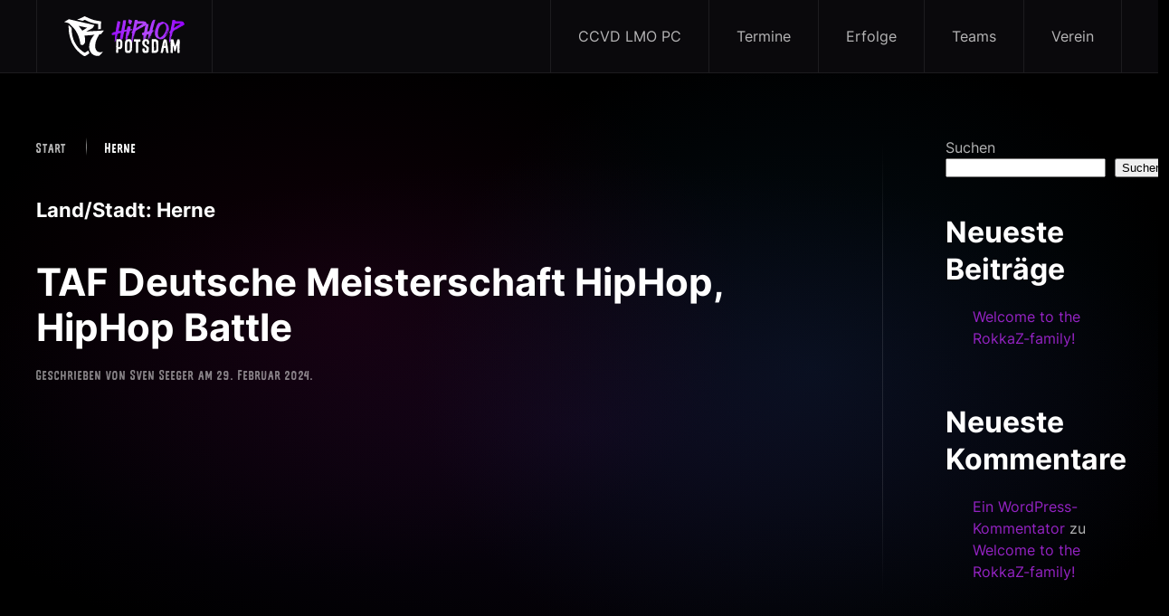

--- FILE ---
content_type: text/css
request_url: https://hiphop-potsdam.de/wp-content/themes/yootheme-hhp/css/custom.css?ver=4.2.11
body_size: -52
content:
@font-face {
	font-family: 'LegendSansSerif';
	src: url('../fonts/legend-sans-serif.woff2') format('woff2');
	font-weight: normal;
	font-style: normal;
    text-transform: uppercase;
}

@font-face {
	font-family: 'AtomicMarker';
	src: url('../fonts/atomic-marker-regular.woff2') format('woff2');
	font-weight: normal;
	font-style: normal;
}

.uk-font-tertiary, .uk-font-secondary {
    font-feature-settings: 'liga' off;
}

h1.uk-font-tertiary, h2.uk-font-tertiary, h3.uk-font-tertiary, h4.uk-font-tertiary, h5.uk-font-tertiary, h6.uk-font-tertiary, h1.uk-font-secondary, h2.uk-font-secondary, h3.uk-font-secondary, h4.uk-font-secondary, h5.uk-font-secondary, .uk-button.uk-font-secondary, .uk-button.uk-font-tertiary, span.uk-font-tertiary  {
    text-transform: uppercase;
    line-height: 1;
}

--- FILE ---
content_type: image/svg+xml
request_url: https://hiphop-potsdam.de/wp-content/uploads/hiphop-potsdam-neg.svg
body_size: 136395
content:
<svg width="181" height="65" viewBox="0 0 181 65" fill="none" xmlns="http://www.w3.org/2000/svg">
<path d="M7.42102 4.69036C12.7958 5.92469 18.1839 7.14575 23.5587 8.38009C29.0001 9.61442 34.4283 10.862 39.8697 12.0964C42.8172 12.7733 45.778 13.4501 48.7254 14.1138C47.9386 15.5074 47.1383 16.8877 46.1914 18.1884C45.9914 18.4671 45.778 18.7458 45.5513 18.9847C45.2845 19.2767 45.0311 19.4095 44.671 19.5555C43.9642 19.8474 43.284 20.2854 42.6038 20.6438C41.1234 21.4136 39.643 22.1701 38.1626 22.9399C37.4291 23.3248 36.6955 23.6964 35.962 24.0813C35.842 24.1477 35.4152 24.2672 35.6419 24.3866C35.7353 24.4397 35.9353 24.3733 36.042 24.3601C36.2554 24.3335 36.4688 24.3335 36.6822 24.3202C43.364 23.9354 50.0325 23.5637 56.7143 23.1788C58.3414 23.0859 59.9685 22.993 61.5822 22.9001C61.9823 22.8736 62.3824 22.8603 62.7692 22.8337C63.1026 22.8205 63.5694 22.6877 63.8895 22.7674C64.0229 22.7939 64.0229 22.7806 63.9562 22.9266C63.9162 23.0328 63.8095 23.1125 63.7295 23.1921C63.4761 23.4708 63.2493 23.7761 63.0093 24.0681C61.9957 25.329 60.9954 26.5898 59.9818 27.8507C59.8218 28.0498 59.6084 28.4745 59.355 28.5409C59.0749 28.6072 58.7015 28.5276 58.4214 28.5276C57.7812 28.5409 57.1144 28.6338 56.6342 29.0983C56.0874 29.6292 55.7407 30.399 55.3672 31.0494C54.9671 31.7263 54.5937 32.4031 54.2203 33.0933C53.4867 34.4338 52.8065 35.8009 52.2064 37.1945C50.9794 40.0481 50.0591 43.0609 49.9391 46.1799C49.8724 47.7328 49.8324 49.3255 50.1792 50.8518C50.4993 52.3118 51.1528 53.6788 52.0597 54.8601C52.4864 55.4175 52.8999 55.9351 53.5134 56.2935C54.1669 56.6917 54.8604 57.05 55.6073 57.2756C57.021 57.7004 58.5281 57.6605 59.9551 57.3818C60.7153 57.2358 61.4489 57.0235 62.1824 56.758C62.1824 57.1164 61.8223 57.4747 61.6222 57.7535C61.3422 58.1384 61.0621 58.5232 60.7687 58.8949C60.1818 59.6381 59.5417 60.3681 58.8748 61.0317C58.208 61.6954 57.4878 62.3324 56.7409 62.8899C56.4742 63.089 56.1674 63.4075 55.8474 63.5137C55.4606 63.6331 54.9538 63.6066 54.567 63.6066C52.8999 63.6331 51.1928 63.4871 49.6057 62.9562C47.8986 62.3855 46.2181 61.4432 44.8577 60.2487C43.5107 59.0674 42.4571 57.4349 41.7102 55.829C40.95 54.1699 40.4966 52.4047 40.3232 50.5863C39.9631 46.8435 40.7233 43.0343 42.1503 39.5835C43.6974 35.8407 46.0314 32.4695 48.7254 29.4567C48.0719 29.4567 47.3784 29.6425 46.7249 29.7354C46.0581 29.8283 45.3779 29.9212 44.711 30.0141C43.3907 30.1867 42.0703 30.3459 40.7366 30.4654C38.0559 30.7043 35.3619 30.6777 32.6811 30.6777C33.2279 33.3853 33.7881 36.1725 33.7348 38.9464C33.6947 41.0568 33.1746 43.2998 31.6142 44.8261C31.2407 45.1845 30.8273 45.503 30.3738 45.7552C30.0404 45.941 29.627 46.2197 29.2402 46.1534C28.52 46.0339 27.7865 45.7685 27.1063 45.5163C26.7996 45.4101 26.3594 45.2907 26.1327 45.0518C25.946 44.8659 26.0127 44.5341 25.9993 44.2952C25.9727 43.9369 25.9327 43.5652 25.8926 43.2069C25.7193 41.8398 25.4259 40.4993 25.0924 39.1721C24.759 37.8448 24.3722 36.5176 23.9855 35.2036C23.5987 33.8897 23.2519 32.5359 22.6918 31.2883C21.5848 28.8196 20.3978 26.3907 18.9975 24.0681C18.344 22.9665 17.6371 21.9047 16.8636 20.896C16.4634 20.3783 16.05 19.8873 15.6232 19.3962C15.2098 18.9449 14.7563 18.5468 14.3562 18.0955C12.5157 16.0515 10.6085 14.0872 8.568 12.2291C8.15455 11.8575 7.71443 11.2867 7.18095 11.0877C6.56746 10.862 5.92729 10.6895 5.30045 10.5037C3.95342 10.1188 2.60639 9.77369 1.24603 9.45515C0.912604 9.37552 0.579182 9.29588 0.245759 9.21625C-0.0609903 9.14989 -0.0876625 9.0968 0.20575 8.92426C0.805911 8.57917 1.3794 8.23409 1.97956 7.88901C3.21989 7.15903 4.46023 6.42904 5.70056 5.69906C6.28738 5.36725 6.86087 5.03544 7.42102 4.69036C7.341 4.74345 7.79445 4.78326 7.42102 4.69036ZM23.3186 15.4543C23.2653 15.6135 23.6654 15.9984 23.7587 16.1046C23.9588 16.3568 24.1455 16.5957 24.3456 16.8479C24.759 17.3655 25.1591 17.8831 25.5726 18.4008C26.3861 19.436 27.1997 20.4713 28.0132 21.5065C28.36 21.9578 28.7067 22.4223 29.0668 22.8603C29.2135 23.0461 29.2402 23.0859 29.4536 22.9665C29.6937 22.8205 29.9204 22.6612 30.1471 22.5152C31.2541 21.825 32.3744 21.1349 33.4814 20.4447C34.6417 19.728 35.802 18.998 36.9623 18.2813C32.4011 17.339 27.8532 16.3966 23.3186 15.4543C23.8788 15.5737 23.2919 15.5605 23.3186 15.4543Z" fill="white"/>
<path d="M29.8537 7.31824C30.8673 6.84043 31.8542 6.24318 32.8812 5.77864C33.3613 5.56628 33.8014 5.91137 34.2149 6.12372C34.7617 6.40245 35.3085 6.68117 35.8553 6.94661C37.9626 7.98186 40.0965 8.93748 42.3104 9.70727C44.4976 10.4638 46.7516 11.0345 49.0322 11.4592C50.2058 11.6849 51.3795 11.8574 52.5531 12.0432C53.1133 12.1361 53.6601 12.2556 54.2203 12.3618C54.3536 12.3883 54.527 12.3883 54.6604 12.4281C54.8604 12.4945 54.8204 12.5741 54.8071 12.7599C54.7271 14.0739 54.7404 15.3879 54.7004 16.7018C54.647 18.0954 54.5937 19.4758 54.5137 20.8694C55.3005 20.8296 56.0874 20.7765 56.8743 20.7366C57.3678 20.7101 57.8612 20.6836 58.368 20.657C58.4881 20.6437 58.6614 20.6703 58.7681 20.6305C58.7948 20.6172 58.8482 20.6437 58.8748 20.6305C58.9282 20.5774 58.9148 20.2721 58.9148 20.1792C59.0349 17.976 59.1549 15.7595 59.2349 13.5563C59.2749 12.4281 59.3016 11.3132 59.3283 10.1851C59.3416 9.66746 59.3416 9.13656 59.355 8.61894C59.355 8.48621 59.395 8.32694 59.315 8.23404C59.2083 8.11459 58.8082 8.11459 58.6481 8.08804C56.4609 7.63678 54.2336 7.35806 52.033 6.94661C49.9124 6.54844 47.8185 6.01755 45.7646 5.3672C41.6435 4.0665 37.7492 2.24818 33.8948 0.31041C33.6814 0.204231 33.4547 0.0316896 33.2146 0.00514478C32.9612 -0.0214 32.7211 0.0582344 32.4944 0.164414C32.0143 0.416589 31.5208 0.682038 31.0407 0.934213C29.9471 1.49165 28.8401 2.02255 27.7331 2.5269C25.4792 3.56215 23.1586 4.46467 20.8113 5.26102C23.452 5.85828 26.0927 6.46881 28.7334 7.06607C29.0935 7.1457 29.4803 7.22533 29.8537 7.31824Z" fill="white"/>
<path d="M40.3231 58.417C39.6562 57.2888 39.1094 56.081 38.7093 54.8334C37.9358 55.497 37.1489 56.081 36.282 56.6119C35.4551 57.1163 34.6949 57.6472 33.8013 58.0321C33.3612 58.2311 33.0945 58.3373 32.641 58.125C32.2276 57.9259 31.8275 57.7003 31.4407 57.4614C30.6138 56.9703 29.7736 56.4792 29 55.9085C28.2265 55.351 27.5196 54.7007 26.7995 54.0902C26.0259 53.4133 25.2257 52.7496 24.4788 52.0462C23.0518 50.7057 21.7314 49.2059 20.5845 47.6398C19.4108 46.0338 18.3705 44.3482 17.3569 42.6361C16.33 40.8841 15.5431 39.026 14.8496 37.1148C13.4892 33.3852 12.4889 29.4168 12.1822 25.4483C12.0888 24.2936 12.0222 23.1389 11.9555 21.9842C11.9155 21.387 11.8888 20.7764 11.8621 20.1792C11.8488 19.9004 11.8354 19.635 11.8221 19.3563C11.8088 19.0643 11.8221 18.8917 11.622 18.6661C10.115 17.0203 8.51455 15.4675 6.87411 13.9677C6.9808 16.3302 7.0875 18.6927 7.22087 21.0419C7.35424 23.3247 7.47427 25.6474 7.91438 27.9037C8.79462 32.4694 10.0483 36.9555 11.8888 41.2425C12.7824 43.3262 13.9293 45.2906 15.1297 47.2283C16.3033 49.1528 17.597 51.064 19.0374 52.7895C20.4911 54.5149 22.0649 56.1474 23.772 57.6206C25.4391 59.054 27.0529 60.66 28.9334 61.8014C29.8536 62.3589 30.7338 62.9694 31.6808 63.487C32.0675 63.6994 32.6677 64.0975 33.1345 63.9781C33.628 63.8586 34.1348 63.5534 34.5882 63.3145C36.5221 62.319 38.3492 61.0449 39.9763 59.6247C40.163 59.4655 40.4164 59.2929 40.5765 59.1071C40.6832 58.9744 40.6832 59.0009 40.5765 58.8284C40.4965 58.6957 40.4164 58.563 40.3231 58.417C40.4431 58.616 39.6562 57.2888 40.3231 58.417Z" fill="white"/>
<path d="M87.416 14.468H87.53C87.644 13.822 87.796 12.91 87.986 11.732C88.176 10.554 88.328 9.604 88.442 8.882C88.556 8.198 88.632 7.362 88.746 6.412C88.822 5.462 88.86 4.55 88.86 3.752C88.708 3.752 88.48 3.714 88.138 3.6C87.796 3.524 87.568 3.486 87.454 3.448C87.302 3.448 87.112 3.524 86.884 3.638C86.884 3.524 86.846 3.448 86.808 3.41C86.77 3.372 86.656 3.372 86.542 3.372C86.428 3.372 86.352 3.372 86.314 3.334C86.276 3.486 86.2 3.562 86.086 3.6C85.972 3.638 85.858 3.676 85.744 3.638C85.63 3.6 85.554 3.6 85.516 3.6C85.44 3.6 85.402 3.638 85.44 3.752C85.364 3.79 85.326 3.752 85.288 3.638C85.25 3.562 85.174 3.524 85.136 3.524C85.136 3.714 85.098 3.79 84.984 3.828C84.87 3.866 84.832 3.98 84.794 4.094C84.794 4.018 84.756 3.942 84.718 3.904C84.68 3.866 84.604 3.866 84.528 3.828C84.414 3.79 84.376 3.79 84.338 3.752C84.376 4.094 84.338 4.436 84.3 4.854C84.262 5.272 84.224 5.576 84.262 5.728C84.3 5.614 84.262 5.576 84.186 5.538C84.072 5.5 84.034 5.538 84.034 5.614C84.072 5.956 84.072 6.526 84.034 7.286C83.958 8.084 83.844 8.692 83.692 9.11C83.692 8.768 83.654 8.616 83.578 8.578V9.224C83.692 9.566 83.73 10.06 83.616 10.668C83.502 11.276 83.35 11.77 83.16 12.188C83.008 12.378 82.97 12.568 83.008 12.796C83.046 13.024 83.084 13.214 83.084 13.328C83.084 13.48 83.008 13.518 82.818 13.48C82.818 13.518 82.818 13.632 82.856 13.784C82.894 13.936 82.894 14.05 82.894 14.088C82.932 14.316 82.856 14.354 82.704 14.164C82.628 14.468 82.514 15.114 82.4 16.064C82.286 17.014 82.134 17.85 81.944 18.572C81.754 19.294 81.526 19.864 81.184 20.282C81.146 20.282 81.07 20.244 80.994 20.206C80.88 20.168 80.804 20.13 80.728 20.168C80.69 20.244 80.614 20.32 80.5 20.358C80.386 20.396 80.31 20.434 80.196 20.434C80.082 20.472 79.968 20.472 79.854 20.472C79.702 20.51 79.588 20.51 79.55 20.51C79.55 20.472 79.626 20.396 79.778 20.358C79.892 20.32 80.006 20.282 80.044 20.244C80.082 20.206 80.082 20.168 79.968 20.054C79.512 20.244 79.132 20.358 78.79 20.396C78.144 20.738 77.764 20.814 77.574 20.7C78.144 20.51 78.524 20.396 78.79 20.396C78.79 20.358 78.828 20.32 78.904 20.282C78.942 20.244 78.98 20.206 78.98 20.168C78.904 20.054 78.79 20.054 78.676 20.168C78.524 20.282 78.41 20.282 78.334 20.168C78.334 20.244 78.182 20.282 77.916 20.282C77.916 20.244 77.916 20.206 77.954 20.168C77.992 20.13 77.992 20.092 77.992 20.054C77.916 20.016 77.84 20.016 77.726 20.054C77.612 20.092 77.498 20.092 77.46 20.13C77.422 20.168 77.384 20.13 77.346 20.054C77.384 19.978 77.46 19.902 77.612 19.864C77.726 19.826 77.802 19.788 77.802 19.75C77.612 19.712 77.536 19.636 77.536 19.522C77.498 19.408 77.536 19.294 77.574 19.104C77.612 18.952 77.612 18.838 77.574 18.762C77.612 18.344 77.688 18.078 77.802 17.964C77.916 17.964 77.954 17.85 77.878 17.622C77.764 17.394 77.764 17.204 77.802 17.09C77.84 17.09 77.878 17.09 77.916 17.128C77.954 17.166 77.954 17.204 77.992 17.204C78.068 16.178 78.334 14.886 78.79 13.29C78.828 13.518 78.79 13.822 78.676 14.24C78.524 14.658 78.524 14.924 78.676 15.038C78.942 13.29 79.094 12.264 79.094 11.96C78.98 11.96 78.942 12.074 78.98 12.302C79.018 12.454 78.98 12.53 78.866 12.492C78.98 11.504 79.094 10.82 79.208 10.44C79.246 10.212 79.284 10.098 79.322 10.098C79.322 10.288 79.284 10.402 79.208 10.44C79.246 10.63 79.208 10.896 79.17 11.2C79.094 11.504 79.056 11.77 79.094 11.96C79.284 11.276 79.474 10.212 79.664 8.806C79.854 7.4 80.044 6.412 80.196 5.842C80.082 5.918 79.816 5.842 79.474 5.614C79.094 5.424 78.828 5.424 78.676 5.614C78.448 5.424 78.182 5.31 77.84 5.196C77.498 5.12 77.118 5.044 76.7 5.006C76.244 4.968 75.902 4.892 75.712 4.854C75.522 5.994 75.18 7.856 74.686 10.402C74.192 12.986 73.774 15 73.508 16.444C73.47 16.634 73.432 17.204 73.318 18.116C73.204 19.066 73.128 19.788 73.014 20.32C72.9 20.89 72.71 21.194 72.52 21.27C72.52 21.384 72.52 21.422 72.558 21.46C72.52 21.422 72.558 21.422 72.71 21.422C72.748 21.422 72.786 21.498 72.748 21.688C72.52 21.726 72.216 21.764 71.874 21.878C71.494 21.992 71.152 22.068 70.886 22.03C70.886 22.106 70.772 22.144 70.582 22.144C70.544 22.22 70.392 22.258 70.126 22.258C69.708 22.524 69.404 22.6 69.252 22.486C69.024 22.638 68.682 22.79 68.264 22.904H68.15C68.074 23.018 67.96 23.094 67.77 23.056C67.618 23.018 67.542 23.056 67.504 23.132C67.542 23.17 67.58 23.17 67.618 23.17C67.656 23.208 67.732 23.208 67.77 23.246C67.808 23.284 67.846 23.322 67.846 23.36C67.732 23.322 67.618 23.322 67.428 23.322C67.238 23.36 67.238 23.398 67.39 23.436C67.428 23.474 67.504 23.474 67.58 23.436C67.694 23.436 67.77 23.436 67.808 23.436C67.884 23.436 67.922 23.474 67.922 23.55C67.276 23.55 66.82 23.664 66.63 23.892C66.668 23.93 66.782 23.93 66.934 23.968C67.124 24.006 67.238 24.044 67.276 24.12H66.63C66.63 24.196 66.63 24.234 66.668 24.272C66.706 24.31 66.782 24.31 66.82 24.31C66.858 24.31 66.934 24.31 66.972 24.31C67.01 24.348 67.048 24.386 67.048 24.424C66.934 24.386 66.858 24.424 66.82 24.538C66.782 24.652 66.668 24.69 66.516 24.652C66.478 24.804 66.554 24.88 66.744 24.918C66.934 24.956 67.048 24.994 67.048 25.108C67.01 25.146 66.934 25.146 66.82 25.184C66.706 25.222 66.668 25.298 66.63 25.412H66.82C66.972 25.412 67.048 25.45 67.048 25.526C67.048 25.564 67.01 25.602 66.934 25.64C66.858 25.678 66.82 25.754 66.858 25.868C66.896 25.906 66.934 25.944 67.01 25.982C67.124 26.02 67.162 26.058 67.162 26.096C67.2 26.134 67.2 26.248 67.162 26.4C67.77 26.514 68.606 26.476 69.708 26.324C70.81 26.21 71.646 25.982 72.216 25.64C72.14 26.362 72.026 27.274 71.912 28.338C71.76 29.44 71.646 30.39 71.608 31.188C71.532 31.986 71.494 32.898 71.532 33.848C71.57 33.81 71.608 33.81 71.646 33.848H71.532C71.532 34 71.494 34.152 71.456 34.266C71.418 34.38 71.38 34.456 71.38 34.532C71.38 34.608 71.418 34.722 71.532 34.836C71.342 34.836 71.228 34.874 71.228 34.95C71.266 34.95 71.304 35.026 71.342 35.178C71.418 35.216 71.456 35.254 71.456 35.368C71.456 35.482 71.456 35.596 71.418 35.71C71.38 35.824 71.342 35.9 71.342 35.938H71.456C71.456 35.9 71.456 35.862 71.494 35.862L71.532 35.938H71.456C71.494 36.052 71.494 36.166 71.418 36.356C71.304 36.508 71.342 36.584 71.456 36.584C71.57 36.698 71.57 36.926 71.456 37.23C71.342 37.534 71.342 37.724 71.532 37.8C71.608 37.648 71.646 37.306 71.684 36.774C71.722 36.204 71.798 35.862 71.988 35.71C71.95 35.862 71.912 36.394 71.874 37.344C72.102 37.116 72.216 36.698 72.254 36.052C72.254 35.406 72.33 34.988 72.444 34.722C72.482 34.798 72.482 34.95 72.444 35.216C72.406 35.482 72.406 35.634 72.52 35.71C72.748 35.52 72.786 35.33 72.634 35.178C72.748 35.102 72.748 34.988 72.71 34.836C72.634 34.646 72.634 34.532 72.748 34.494V34.57C72.786 34.646 72.824 34.684 72.862 34.646C73.014 34.608 73.09 34.494 73.09 34.38C73.052 34.418 73.014 34.418 72.976 34.418C72.862 34.38 72.824 34.304 72.824 34.19C72.862 34.076 72.9 34.038 72.976 34.076C72.976 34.19 73.014 34.304 73.09 34.38C73.128 34.228 73.166 34.038 73.166 33.81C73.166 33.582 73.166 33.43 73.204 33.316C73.28 33.24 73.394 33.202 73.508 33.202C73.47 33.24 73.432 33.392 73.394 33.582C73.356 33.772 73.394 33.924 73.508 33.962C73.508 33.886 73.546 33.848 73.622 33.81C73.698 33.848 73.774 33.886 73.85 33.848C73.888 33.772 73.888 33.696 73.85 33.658C73.812 33.62 73.774 33.62 73.736 33.62C73.66 33.658 73.622 33.658 73.584 33.62C73.546 33.582 73.508 33.544 73.508 33.506C73.546 33.506 73.622 33.468 73.698 33.392C73.736 33.354 73.812 33.316 73.85 33.316C73.812 33.278 73.774 33.164 73.736 32.974C73.698 32.784 73.66 32.67 73.622 32.632H73.85C73.888 32.594 73.926 32.48 73.964 32.366C73.964 32.252 73.964 32.1 73.964 31.986V31.644C73.964 31.53 74.002 31.454 74.04 31.378C74.078 31.34 74.116 31.302 74.192 31.34V31.302C74.154 31.15 74.078 31.074 73.964 31.112C73.964 31.15 73.926 31.188 73.85 31.226C73.736 31.264 73.698 31.34 73.736 31.454C73.698 31.454 73.66 31.492 73.66 31.53C73.622 31.606 73.622 31.682 73.622 31.72C73.622 31.796 73.622 31.872 73.584 31.91C73.546 31.948 73.47 31.986 73.394 31.986C73.432 31.872 73.47 31.758 73.47 31.568C73.47 31.378 73.508 31.226 73.622 31.112C73.584 31.112 73.546 31.074 73.546 30.998C73.546 30.96 73.584 30.922 73.622 30.884C73.66 30.77 73.66 30.694 73.66 30.656C73.622 30.618 73.584 30.58 73.546 30.542C73.47 30.504 73.432 30.504 73.394 30.466C73.47 30.428 73.546 30.39 73.584 30.314C73.622 30.276 73.698 30.238 73.736 30.238C73.698 30.314 73.698 30.39 73.736 30.466C73.774 30.58 73.774 30.656 73.774 30.732C73.736 30.846 73.698 30.884 73.622 30.884V31.112H73.964C74.04 31.074 74.116 30.96 74.154 30.77C74.192 30.618 74.23 30.504 74.268 30.466C74.306 30.656 74.382 30.732 74.496 30.694C74.382 30.732 74.344 30.846 74.382 30.96C74.42 31.074 74.382 31.226 74.268 31.34C74.306 31.34 74.306 31.34 74.344 31.378C74.382 31.492 74.382 31.53 74.268 31.568C74.344 31.682 74.382 31.834 74.344 32.1C74.306 32.366 74.382 32.518 74.496 32.632C74.534 32.48 74.572 32.176 74.61 31.758C74.648 31.34 74.724 30.96 74.838 30.694C74.8 30.58 74.762 30.39 74.8 30.2C74.838 29.782 74.952 29.744 75.18 30.01C75.218 29.858 75.218 29.744 75.18 29.668C75.142 29.63 75.142 29.592 75.142 29.554C75.104 29.554 75.066 29.554 75.028 29.516C74.952 29.516 74.876 29.516 74.838 29.478C74.876 29.402 74.876 29.212 74.914 28.87C74.952 28.528 75.028 28.3 75.18 28.148C75.142 28.338 75.218 28.452 75.37 28.49C75.37 28.452 75.37 28.338 75.408 28.186C75.408 28.072 75.408 27.958 75.408 27.844C75.37 27.768 75.332 27.73 75.256 27.73C75.256 27.844 75.218 27.92 75.18 27.958C75.18 27.806 75.218 27.73 75.256 27.73C75.256 27.692 75.18 27.654 75.066 27.616C75.028 27.654 74.99 27.654 74.952 27.616C74.876 27.692 74.838 27.882 74.838 28.186C74.8 28.49 74.724 28.718 74.61 28.832C74.61 28.566 74.572 28.414 74.496 28.376C74.458 28.566 74.496 28.756 74.61 28.87C74.724 29.022 74.762 29.174 74.724 29.364H74.382C74.496 29.402 74.572 29.478 74.61 29.63C74.648 29.82 74.61 29.972 74.534 30.086C74.458 30.2 74.344 30.276 74.192 30.238C74.23 30.2 74.268 30.048 74.268 29.782C74.268 29.554 74.306 29.402 74.382 29.364C74.382 28.794 74.344 28.452 74.268 28.376H74.496C74.534 28.3 74.534 28.186 74.534 28.072C74.496 27.958 74.496 27.882 74.496 27.768C74.496 27.654 74.534 27.616 74.61 27.616C74.572 27.502 74.534 27.464 74.534 27.426C74.534 27.388 74.572 27.35 74.61 27.236C74.648 27.16 74.686 27.084 74.724 27.046C74.61 27.046 74.572 26.932 74.61 26.742C74.61 26.628 74.648 26.59 74.724 26.628C74.762 26.59 74.762 26.514 74.762 26.4C74.724 26.324 74.724 26.248 74.724 26.172C74.724 26.134 74.762 26.096 74.838 26.096C74.876 25.944 74.914 25.868 74.952 25.868L74.838 26.096C74.762 26.248 74.8 26.4 74.914 26.59C75.028 26.78 75.066 26.894 74.952 26.97C74.876 26.97 74.838 26.894 74.838 26.78C74.8 26.666 74.762 26.628 74.724 26.628V27.046C74.876 27.046 74.952 27.122 74.914 27.274C74.876 27.426 74.876 27.54 74.952 27.616H75.066C75.066 27.502 75.104 27.464 75.142 27.426C75.18 27.388 75.256 27.388 75.332 27.426C75.37 27.464 75.446 27.54 75.484 27.616C75.484 27.578 75.484 27.502 75.522 27.388C75.522 27.274 75.522 27.198 75.522 27.122C75.484 27.084 75.446 27.046 75.37 27.046V27.198C75.332 27.236 75.332 27.274 75.294 27.236C75.256 27.198 75.256 27.16 75.256 27.046C75.218 27.046 75.18 27.008 75.18 26.97C75.142 26.818 75.218 26.704 75.37 26.628C75.408 26.818 75.408 26.932 75.37 26.97C75.56 26.78 75.712 26.362 75.75 25.716C75.788 25.07 75.826 24.614 75.94 24.424C76.054 24.614 76.054 24.918 75.978 25.336C75.864 25.792 75.864 26.058 75.94 26.172C76.054 25.982 76.13 25.678 76.168 25.222C76.206 24.766 76.206 24.5 76.244 24.424C78.942 23.55 80.538 23.094 80.956 23.018C80.994 23.284 80.88 23.778 80.69 24.5C80.5 25.222 80.5 25.64 80.728 25.754C80.69 25.792 80.576 25.792 80.424 25.754C80.5 25.944 80.5 26.172 80.424 26.438C80.31 26.704 80.31 26.97 80.424 27.16C80.31 27.16 80.272 27.198 80.234 27.274C80.196 27.388 80.158 27.464 80.158 27.578V27.958C80.158 28.11 80.12 28.224 80.082 28.262C80.12 28.756 80.082 29.098 79.968 29.25C79.968 29.592 79.892 30.01 79.778 30.504C79.626 31.036 79.626 31.492 79.74 31.872C79.626 32.024 79.55 32.366 79.55 32.936C79.55 33.506 79.588 33.886 79.664 34.076C79.702 33.962 79.778 33.886 79.854 33.848V34.19C79.854 34.304 79.854 34.418 79.892 34.532C79.892 34.608 79.93 34.684 79.968 34.722C80.006 34.684 80.044 34.494 80.082 34.114C80.082 33.734 80.196 33.544 80.424 33.506C80.386 33.772 80.386 34.038 80.424 34.304C80.424 35.102 80.5 35.14 80.652 34.38C80.576 34.38 80.538 34.266 80.538 34.076C80.614 34 80.652 33.886 80.652 33.734C80.652 33.582 80.614 33.468 80.538 33.43C80.576 33.392 80.652 33.354 80.842 33.316C80.994 33.278 81.07 33.202 81.07 33.088C80.918 33.202 80.766 33.202 80.652 33.088C80.538 32.974 80.576 32.898 80.842 32.86C80.842 32.822 80.842 32.746 80.804 32.708C80.766 32.67 80.728 32.594 80.728 32.518C80.994 32.708 81.108 32.67 81.07 32.442C81.032 32.48 80.956 32.442 80.88 32.328C80.804 32.214 80.766 32.1 80.728 31.986C80.69 31.872 80.728 31.758 80.842 31.644L80.956 31.34V31.644H81.184C81.184 31.682 81.184 31.682 81.146 31.72C81.032 31.758 80.994 31.758 80.956 31.644H80.842C80.918 31.758 80.956 31.834 80.994 31.948C80.994 32.062 81.032 32.138 81.07 32.214C81.07 32.138 81.108 32.1 81.222 32.138C81.298 32.176 81.336 32.214 81.298 32.328C81.336 32.328 81.374 32.366 81.374 32.404C81.374 32.48 81.336 32.518 81.298 32.518V32.328C81.222 32.366 81.184 32.518 81.184 32.708C81.146 32.898 81.108 33.05 81.07 33.088C81.108 33.05 81.184 32.974 81.336 32.898C81.488 32.86 81.564 32.784 81.602 32.746H81.83V32.632C81.754 32.632 81.716 32.594 81.678 32.556C81.64 32.518 81.64 32.442 81.678 32.404C81.716 32.366 81.754 32.328 81.83 32.328C81.868 32.1 81.906 31.986 81.944 31.986C81.944 32.176 81.906 32.29 81.83 32.328C81.944 32.442 82.058 32.442 82.134 32.594C82.172 32.784 82.286 32.86 82.4 32.86C82.4 32.746 82.4 32.67 82.362 32.556C82.324 32.48 82.286 32.404 82.324 32.366C82.324 32.328 82.362 32.252 82.476 32.214C82.476 32.252 82.476 32.328 82.514 32.442C82.514 32.556 82.514 32.67 82.514 32.746C82.514 32.822 82.476 32.86 82.4 32.86C82.362 33.088 82.362 33.316 82.362 33.582C82.362 33.848 82.324 34.038 82.286 34.19C82.4 34.19 82.476 34.152 82.514 34.076C82.552 33.962 82.552 33.886 82.552 33.772C82.514 33.658 82.514 33.544 82.476 33.392C82.438 33.278 82.438 33.164 82.476 33.088C82.666 33.202 82.856 33.24 83.046 33.202C83.084 33.05 83.008 32.784 82.818 32.442C82.932 32.442 83.008 32.404 83.046 32.366C83.084 32.328 83.122 32.29 83.16 32.214C83.16 32.138 83.16 32.062 83.16 31.948V31.644C83.122 31.644 83.046 31.644 83.008 31.606C82.932 31.53 82.932 31.492 83.046 31.454C83.122 31.454 83.16 31.53 83.16 31.644H83.274C83.312 31.91 83.35 32.176 83.312 32.442C83.274 32.746 83.236 33.012 83.274 33.202C83.464 33.012 83.578 32.632 83.578 32.024C83.578 31.454 83.654 31.074 83.806 30.884C83.806 30.276 83.882 29.858 84.034 29.592C83.996 29.098 84.072 28.718 84.262 28.49C84.262 29.022 84.186 29.402 84.034 29.592C84.034 30.086 83.958 30.542 83.806 30.884C83.844 31.34 83.806 31.72 83.692 31.986C83.654 32.29 83.654 32.518 83.692 32.708C83.73 32.822 83.768 32.86 83.806 32.784C83.844 32.67 83.844 32.442 83.806 32.1C83.882 31.91 83.958 31.53 84.034 30.922C84.072 30.314 84.186 29.896 84.338 29.706C84.3 29.896 84.262 30.238 84.186 30.808C84.072 31.378 84.034 31.796 84.034 31.986C83.996 32.214 83.996 32.518 84.034 32.86C84.148 32.176 84.338 31.188 84.528 29.934C84.718 28.68 84.908 27.654 85.022 26.894C85.136 26.172 85.326 25.298 85.554 24.272C85.782 23.246 86.048 22.334 86.314 21.498C86.808 21.384 87.378 21.27 87.986 21.156C88.556 21.042 89.202 20.89 89.848 20.738C90.494 20.586 90.988 20.472 91.254 20.396C91.52 20.358 91.786 20.32 92.128 20.282C92.47 20.244 92.698 20.244 92.888 20.206C93.04 20.206 93.23 20.168 93.458 20.092C93.648 20.016 93.876 19.902 94.104 19.75C94.104 19.94 94.37 19.94 94.864 19.826C95.282 19.712 95.358 19.636 95.092 19.522C95.282 19.484 95.586 19.484 96.08 19.522C96.536 19.56 96.84 19.522 96.954 19.408H96.65C96.46 19.408 96.346 19.408 96.27 19.37C96.194 19.332 96.156 19.294 96.156 19.18C96.346 19.218 96.65 19.256 97.03 19.256C97.372 19.294 97.562 19.294 97.6 19.294C97.562 19.18 97.448 19.066 97.258 18.952C97.296 18.952 97.41 18.952 97.562 18.914C97.866 18.876 98.056 18.838 98.132 18.876C98.246 18.876 98.17 18.952 97.942 19.066C98.284 19.104 98.664 19.028 99.12 18.838C99.538 18.686 99.918 18.648 100.222 18.762C100.374 18.648 100.602 18.61 100.906 18.572C101.21 18.534 101.438 18.496 101.628 18.42C101.514 18.268 100.906 18.268 99.804 18.382C98.702 18.496 98.018 18.534 97.828 18.42C98.17 18.268 98.398 18.192 98.474 18.192C98.474 18.116 98.512 18.078 98.588 18.078C98.588 18.002 98.626 17.964 98.702 17.964C98.702 17.926 98.74 17.888 98.816 17.85C98.854 17.812 98.892 17.812 98.892 17.774C98.74 17.774 98.588 17.736 98.474 17.66C98.474 17.698 98.436 17.736 98.398 17.736C98.322 17.736 98.284 17.698 98.246 17.66H98.474C98.55 17.508 98.778 17.546 99.12 17.774C99.082 17.698 99.082 17.622 99.12 17.584C99.158 17.546 99.196 17.546 99.272 17.546H99.462C99.5 17.546 99.576 17.546 99.614 17.508C99.652 17.508 99.69 17.47 99.69 17.432C98.816 17.356 97.486 17.47 95.7 17.736C93.914 18.04 92.736 18.192 92.128 18.192C92.128 18.154 92.204 18.116 92.318 18.078C92.432 18.078 92.47 18.04 92.47 17.964C92.394 17.964 92.318 17.888 92.242 17.774C91.596 17.812 90.722 17.926 89.696 18.154C88.632 18.42 87.872 18.572 87.416 18.648C87.378 18.686 87.34 18.686 87.302 18.648C87.264 18.724 87.15 18.762 86.998 18.724C86.846 18.724 86.77 18.648 86.77 18.534C86.808 18.42 86.884 17.888 87.074 16.9C87.264 15.912 87.378 15.114 87.416 14.468C87.302 14.734 87.188 15.114 87.15 15.608C87.112 16.14 86.998 16.52 86.884 16.786C86.846 16.824 86.846 16.9 86.884 16.976C86.884 17.09 86.884 17.166 86.884 17.204C86.884 17.28 86.846 17.318 86.77 17.318V17.47C86.77 17.584 86.77 17.66 86.77 17.698C86.732 17.736 86.694 17.774 86.656 17.774C86.656 17.508 86.694 17.356 86.77 17.318C86.77 17.28 86.77 17.242 86.77 17.128C86.732 17.014 86.732 16.938 86.77 16.862C86.77 16.824 86.808 16.786 86.884 16.786C87.074 14.62 87.416 12.758 87.872 11.2C87.872 10.934 87.91 10.782 87.948 10.744C87.948 11.048 87.91 11.2 87.872 11.2C87.872 11.58 87.796 12.112 87.644 12.796C87.492 13.48 87.416 14.05 87.416 14.468ZM86.656 14.582C86.542 14.544 86.504 14.506 86.542 14.392C86.58 14.278 86.618 14.202 86.656 14.164C86.77 14.202 86.808 14.24 86.732 14.354C86.656 14.468 86.618 14.544 86.656 14.582ZM86.542 14.924C86.58 15.076 86.542 15.228 86.504 15.418C86.466 15.608 86.428 15.798 86.428 15.912C86.276 15.874 86.238 15.722 86.352 15.456C86.428 15.19 86.466 15.038 86.428 14.924H86.542ZM86.01 15.228C86.01 15.304 85.934 15.342 85.782 15.342C85.782 15.304 85.858 15.266 86.01 15.228ZM77.346 17.546C77.346 17.698 77.346 17.926 77.346 18.192C77.308 18.496 77.308 18.724 77.308 18.876C77.27 19.028 77.232 19.218 77.194 19.408C77.118 19.598 77.042 19.788 76.928 19.94C76.966 19.826 77.042 19.446 77.118 18.838C77.156 18.268 77.232 17.812 77.346 17.546ZM86.124 17.66L85.896 17.774C85.896 17.698 85.972 17.66 86.124 17.66ZM97.6 17.774C97.6 17.812 97.562 17.85 97.486 17.888C97.41 17.926 97.372 17.926 97.372 17.964C97.22 17.926 97.182 17.888 97.296 17.774C97.41 17.698 97.486 17.698 97.6 17.774ZM98.018 17.888C98.132 17.888 98.208 17.964 98.246 18.078H98.018V17.888ZM95.852 18.078C95.89 17.888 96.004 17.85 96.27 17.888C96.308 17.926 96.308 17.964 96.308 18.002C96.27 18.04 96.118 18.078 95.852 18.078ZM96.726 17.888C96.726 17.926 96.65 17.964 96.498 17.964C96.498 17.926 96.574 17.888 96.726 17.888ZM91.026 18.534C90.988 18.42 91.064 18.306 91.254 18.23C91.406 18.154 91.558 18.116 91.748 18.154C91.938 18.192 92.014 18.306 92.014 18.42C91.824 18.382 91.52 18.42 91.026 18.534ZM94.408 18.192L94.218 18.306C94.218 18.268 94.294 18.23 94.408 18.192ZM96.498 18.192C96.498 18.23 96.422 18.268 96.27 18.306L96.498 18.192ZM93.876 18.306L93.648 18.42L93.876 18.306ZM89.278 18.838C89.392 18.724 89.506 18.61 89.62 18.572C89.734 18.534 89.924 18.496 90.114 18.458C90.304 18.458 90.494 18.458 90.608 18.42C90.494 18.648 90.038 18.8 89.278 18.838ZM96.84 18.762C96.726 18.724 96.688 18.648 96.726 18.61C96.84 18.458 96.992 18.42 97.144 18.534C97.144 18.572 97.106 18.61 96.992 18.61C96.878 18.648 96.84 18.686 96.84 18.762ZM88.746 18.952C88.746 18.838 88.784 18.724 88.86 18.648C88.898 18.648 88.936 18.648 89.012 18.686C89.05 18.724 89.126 18.762 89.164 18.762C89.126 18.952 89.012 18.99 88.746 18.952C88.67 18.99 88.594 19.028 88.48 19.066C88.366 19.104 88.214 19.104 88.1 19.104C87.948 19.142 87.834 19.142 87.758 19.18C87.834 19.066 87.986 18.99 88.252 18.952C88.48 18.914 88.632 18.914 88.746 18.952ZM96.27 18.838C96.194 18.762 96.042 18.724 95.852 18.762C95.89 18.686 95.966 18.648 96.08 18.61C96.308 18.61 96.384 18.686 96.27 18.838ZM95.206 18.952C95.168 18.914 95.168 18.876 95.168 18.838C95.206 18.8 95.358 18.762 95.624 18.762C95.548 18.876 95.396 18.952 95.206 18.952ZM95.092 18.838C95.092 18.952 94.978 18.99 94.712 18.952H94.522C94.522 18.876 94.56 18.838 94.636 18.838C94.712 18.838 94.788 18.838 94.902 18.838C94.978 18.876 95.054 18.876 95.092 18.838ZM94.218 18.952C94.18 19.028 94.066 19.066 93.876 19.066C93.876 19.028 93.99 18.99 94.218 18.952ZM86.998 19.408C86.998 19.37 87.036 19.294 87.074 19.256C87.112 19.218 87.188 19.18 87.226 19.142L87.454 19.104C87.568 19.066 87.606 19.066 87.644 19.066C87.606 19.18 87.416 19.294 86.998 19.408ZM96.726 19.066L96.498 19.18L96.726 19.066ZM76.7 19.826C76.624 19.826 76.586 19.674 76.586 19.408C76.852 19.56 76.89 19.712 76.7 19.826ZM76.928 20.396C76.814 20.358 76.814 20.282 76.852 20.168C76.89 20.13 76.928 20.092 76.928 20.054C77.004 20.092 77.004 20.13 76.966 20.244C76.928 20.32 76.928 20.358 76.928 20.396ZM77.802 20.282L77.574 20.396C77.574 20.358 77.65 20.32 77.802 20.282ZM90.38 20.396H90.494C90.456 20.434 90.418 20.434 90.38 20.396ZM76.358 20.396C76.358 20.434 76.282 20.472 76.13 20.51C76.168 20.434 76.244 20.396 76.358 20.396ZM90.038 20.396C90.038 20.434 89.962 20.472 89.81 20.51C89.848 20.434 89.924 20.396 90.038 20.396ZM77.004 20.51C77.004 20.548 76.928 20.586 76.814 20.624C76.814 20.548 76.89 20.51 77.004 20.51ZM78.98 20.7C78.942 20.662 78.942 20.624 78.98 20.586C78.98 20.548 79.132 20.51 79.436 20.51C79.398 20.7 79.246 20.738 78.98 20.7ZM78.676 20.928C78.562 20.89 78.524 20.814 78.6 20.7C78.676 20.586 78.752 20.586 78.866 20.624V20.928C78.752 20.814 78.676 20.814 78.676 20.928ZM77.688 20.928C77.764 20.928 77.878 20.89 77.992 20.852C78.106 20.814 78.22 20.776 78.334 20.814C78.296 20.814 78.258 20.852 78.182 20.89C78.068 21.004 77.992 21.042 77.916 21.08C77.726 21.156 77.65 21.118 77.688 20.928ZM80.082 21.042C80.082 21.08 80.006 21.118 79.854 21.156L80.082 21.042ZM85.782 22.144C85.744 22.182 85.744 22.258 85.782 22.334C85.782 22.448 85.782 22.524 85.782 22.562C85.782 22.638 85.744 22.676 85.668 22.676C85.706 22.638 85.706 22.562 85.706 22.448C85.668 22.372 85.668 22.296 85.668 22.22C85.668 22.182 85.706 22.144 85.782 22.144ZM85.44 23.778C85.44 23.816 85.44 23.854 85.478 23.968C85.478 24.082 85.478 24.158 85.478 24.196C85.44 24.272 85.402 24.31 85.326 24.31C85.326 24.348 85.326 24.424 85.364 24.538C85.364 24.652 85.364 24.728 85.364 24.766C85.326 24.842 85.288 24.88 85.212 24.88C85.212 25.146 85.174 25.298 85.136 25.298C85.136 25.032 85.174 24.918 85.212 24.88C85.25 24.842 85.25 24.766 85.25 24.652C85.212 24.576 85.212 24.5 85.212 24.424C85.212 24.348 85.25 24.31 85.326 24.31C85.364 24.272 85.364 24.196 85.364 24.082C85.326 24.006 85.326 23.93 85.326 23.854C85.326 23.816 85.364 23.778 85.44 23.778ZM82.476 23.778C82.476 23.816 82.4 23.854 82.286 23.892L82.476 23.778ZM75.066 25.222C74.99 25.222 74.952 25.336 74.952 25.564V25.754C74.762 25.678 74.762 25.412 74.952 24.994C75.028 24.994 75.066 25.07 75.066 25.222C75.18 25.222 75.256 25.222 75.294 25.26C75.332 25.298 75.332 25.374 75.294 25.412C75.256 25.488 75.218 25.564 75.18 25.64C75.142 25.754 75.142 25.83 75.18 25.868C75.028 25.83 74.99 25.716 75.066 25.526C75.142 25.336 75.142 25.26 75.066 25.222ZM74.268 26.096H74.154C74.078 26.096 74.078 26.058 74.116 25.982C74.192 25.83 74.192 25.754 74.078 25.754C74.116 25.64 74.154 25.602 74.192 25.64C74.344 25.754 74.382 25.906 74.268 26.096ZM75.256 26.514C75.332 26.476 75.37 26.172 75.37 25.64C75.408 25.678 75.484 25.754 75.522 25.906C75.56 26.058 75.56 26.21 75.522 26.324C75.484 26.476 75.37 26.552 75.256 26.514ZM84.908 26.4C84.87 26.476 84.87 26.552 84.908 26.628C84.908 26.742 84.908 26.818 84.908 26.894C84.908 27.008 84.87 27.046 84.794 27.046C84.794 26.894 84.718 26.818 84.566 26.856C84.528 26.818 84.49 26.78 84.49 26.742C84.452 26.666 84.49 26.628 84.566 26.628C84.604 26.628 84.642 26.666 84.68 26.742C84.756 26.742 84.794 26.666 84.832 26.552C84.832 26.438 84.87 26.4 84.908 26.4ZM84.452 28.832C84.414 28.946 84.414 29.022 84.414 29.06L84.566 27.502C84.642 27.692 84.68 27.844 84.718 27.92C84.718 27.996 84.68 28.148 84.604 28.414C84.49 28.68 84.452 28.794 84.452 28.832ZM83.92 28.262L83.692 28.376L83.92 28.262ZM73.85 29.364C73.812 29.364 73.774 29.212 73.736 28.908C73.85 28.908 73.926 28.908 73.964 28.946C74.002 28.984 74.002 28.984 73.964 29.022C73.926 29.06 73.926 29.136 73.888 29.174C73.85 29.25 73.85 29.326 73.85 29.364ZM73.622 30.124C73.622 30.048 73.66 29.934 73.698 29.82C73.736 29.706 73.774 29.592 73.736 29.478C73.85 29.478 73.888 29.63 73.85 29.896C73.85 30.124 73.774 30.2 73.622 30.124ZM81.944 30.77C82.058 30.808 82.134 30.96 82.172 31.226C81.982 31.188 81.906 31.036 81.944 30.77ZM79.968 33.734C79.854 33.62 79.816 33.43 79.816 33.24C79.778 33.05 79.778 32.86 79.816 32.67C79.854 32.48 79.892 32.252 79.968 31.91C80.006 31.606 80.044 31.378 80.082 31.226C80.158 31.53 80.158 31.91 80.082 32.404C79.968 32.898 79.93 33.354 79.968 33.734ZM80.424 31.872C80.31 31.834 80.272 31.796 80.31 31.682C80.348 31.568 80.386 31.492 80.424 31.454C80.462 31.454 80.5 31.454 80.538 31.492C80.576 31.53 80.614 31.568 80.652 31.568V31.758C80.576 31.796 80.538 31.758 80.538 31.644C80.462 31.682 80.424 31.758 80.424 31.872ZM81.944 31.644C81.944 31.606 81.944 31.53 81.982 31.492C81.982 31.454 81.982 31.454 82.02 31.492C82.058 31.53 82.058 31.568 82.058 31.644H81.944ZM73.204 32.974C73.014 32.86 72.976 32.746 73.166 32.594C73.356 32.442 73.432 32.328 73.394 32.214C73.47 32.1 73.508 32.138 73.546 32.328C73.584 32.746 73.508 32.936 73.394 32.974C73.356 32.974 73.318 32.898 73.318 32.746C73.242 32.746 73.204 32.822 73.204 32.974ZM80.31 33.43C80.196 33.392 80.158 33.202 80.234 32.822C80.272 32.48 80.272 32.214 80.196 32.1C80.348 32.176 80.424 32.29 80.462 32.442C80.5 32.632 80.462 32.822 80.424 33.05C80.348 33.278 80.31 33.392 80.31 33.43ZM72.102 34.38C72.064 34.456 72.064 34.494 72.026 34.494C71.988 34.456 71.988 34.266 71.988 33.848C72.064 33.696 72.102 33.734 72.102 33.924V34.38ZM72.52 34.304C72.52 34.342 72.444 34.38 72.33 34.38C72.33 34.342 72.406 34.304 72.52 34.304ZM83.388 10.098C83.35 10.212 83.35 10.326 83.388 10.516C83.388 10.706 83.426 10.706 83.464 10.554C83.502 10.44 83.502 10.326 83.502 10.136C83.464 9.946 83.426 9.946 83.388 10.098ZM95.852 16.33C96.042 16.33 96.156 16.292 96.156 16.216L95.852 16.33ZM93.534 16.672H93.762C93.762 16.634 93.724 16.596 93.686 16.596C93.572 16.558 93.534 16.558 93.534 16.672ZM99.462 16.672C99.424 16.786 99.5 16.862 99.614 16.9C99.728 16.938 99.766 16.976 99.804 17.014C99.842 16.9 99.766 16.786 99.652 16.748L99.462 16.672ZM101.21 16.786L101.438 16.672L101.21 16.786ZM101.628 16.786C101.78 16.748 101.856 16.71 101.856 16.672L101.628 16.786ZM92.47 16.786C92.318 16.786 92.204 16.786 92.166 16.786C92.128 16.824 92.09 16.9 92.128 17.014C92.242 17.014 92.356 16.938 92.47 16.786ZM98.36 17.014C98.398 17.242 98.474 17.28 98.626 17.128C98.778 16.976 98.778 16.862 98.588 16.786C98.626 16.9 98.55 16.976 98.36 17.014ZM91.786 16.9C91.672 16.862 91.558 16.862 91.482 16.976C91.406 17.09 91.444 17.166 91.596 17.204C91.596 17.166 91.634 17.09 91.71 17.014C91.748 16.976 91.786 16.938 91.786 16.9ZM96.954 17.09C96.916 17.09 96.878 17.128 96.84 17.166C96.802 17.204 96.764 17.204 96.726 17.204C96.726 17.014 96.688 16.9 96.612 16.9C96.574 16.938 96.498 16.976 96.384 17.014C96.27 17.09 96.156 17.166 96.118 17.204C96.042 17.242 96.004 17.318 95.966 17.432C95.928 17.394 95.928 17.356 95.928 17.28C95.89 17.09 95.776 17.052 95.624 17.204C95.7 17.242 95.738 17.318 95.738 17.432C95.966 17.508 96.232 17.508 96.498 17.432C96.764 17.394 96.954 17.318 97.068 17.204C96.954 17.204 96.916 17.166 96.954 17.09ZM96.612 17.09C96.612 17.166 96.536 17.204 96.384 17.204L96.612 17.09ZM97.258 17.014V16.9H97.144C96.802 16.862 96.764 16.938 96.954 17.09L97.068 17.204C97.106 17.166 97.182 17.204 97.22 17.242C97.258 17.28 97.334 17.318 97.372 17.318C97.334 17.242 97.372 17.166 97.41 17.09L97.448 17.052L97.258 17.014C97.22 17.052 97.182 17.052 97.144 17.014H97.258ZM97.6 16.9C97.6 17.014 97.752 17.09 98.018 17.204V17.014C98.018 16.9 97.98 16.862 97.942 16.9C97.904 16.938 97.904 16.976 97.866 16.976C97.828 16.976 97.79 16.976 97.752 16.938C97.714 16.9 97.638 16.9 97.6 16.9ZM95.624 17.204C94.598 17.204 93.876 17.318 93.534 17.546C93.61 17.546 93.648 17.584 93.686 17.698C93.724 17.812 93.762 17.888 93.876 17.888C93.914 17.698 94.294 17.66 94.978 17.774C94.94 17.698 94.978 17.66 95.016 17.622C95.054 17.584 95.092 17.584 95.168 17.584H95.358C95.434 17.584 95.51 17.584 95.586 17.546C95.662 17.508 95.7 17.47 95.738 17.432C95.548 17.432 95.51 17.356 95.624 17.204ZM90.152 17.318C90.342 17.318 90.456 17.28 90.494 17.204C90.266 17.242 90.152 17.28 90.152 17.318ZM90.912 17.318C90.95 17.318 90.988 17.318 90.988 17.28C91.026 17.242 90.988 17.204 90.912 17.204V17.318ZM101.324 17.318C101.476 17.318 101.552 17.28 101.552 17.204C101.4 17.242 101.324 17.28 101.324 17.318ZM99.804 17.432C99.88 17.394 99.956 17.394 100.07 17.432C100.146 17.47 100.222 17.47 100.336 17.432C100.412 17.432 100.45 17.394 100.45 17.318C100.374 17.356 100.298 17.356 100.222 17.318C100.108 17.318 100.032 17.318 99.956 17.318C99.842 17.318 99.804 17.356 99.804 17.432ZM91.368 17.546L91.596 17.432C91.444 17.47 91.368 17.508 91.368 17.546ZM93.534 17.546C93.382 17.47 92.964 17.546 92.242 17.774C92.432 17.774 92.508 17.85 92.47 17.964H92.774C92.774 17.888 92.812 17.85 92.85 17.812C92.888 17.774 92.888 17.85 92.888 17.964C92.964 17.964 93.078 17.926 93.192 17.888C93.306 17.85 93.42 17.85 93.534 17.888V17.546ZM90.798 17.66C90.95 17.622 91.026 17.584 91.026 17.546L90.798 17.66ZM98.588 18.192H99.576C99.614 18.116 99.614 18.04 99.576 18.002C99.538 17.964 99.5 17.964 99.462 17.964C99.386 18.002 99.348 18.002 99.31 17.964C99.272 17.964 99.234 17.926 99.234 17.888C99.272 17.888 99.348 17.85 99.462 17.812C99.538 17.774 99.614 17.736 99.69 17.774C99.652 17.888 99.69 17.964 99.728 18.04L99.804 18.192C100.108 18.078 100.374 18.04 100.564 18.078C100.64 18.04 100.716 18.04 100.754 18.04C101.02 17.926 101.02 17.888 100.83 17.888C100.222 17.85 99.88 17.812 99.804 17.774C99.88 17.736 99.956 17.736 100.07 17.736C100.146 17.774 100.222 17.774 100.336 17.774C100.412 17.774 100.45 17.736 100.45 17.66C100.45 17.622 100.298 17.584 99.956 17.622C99.614 17.66 99.386 17.698 99.234 17.66C99.272 17.736 99.234 17.774 99.12 17.774V17.964H98.702C98.702 18.078 98.664 18.116 98.588 18.078V18.192ZM87.758 17.888C87.872 17.85 87.948 17.812 87.948 17.774C87.834 17.774 87.758 17.812 87.758 17.888ZM102.312 17.888L102.54 17.774C102.388 17.774 102.312 17.812 102.312 17.888ZM89.506 17.964C89.62 17.964 89.696 17.926 89.734 17.888C89.582 17.888 89.506 17.926 89.506 17.964ZM101.21 17.964C101.4 17.964 101.514 17.926 101.552 17.888C101.324 17.888 101.21 17.926 101.21 17.964ZM92.774 17.964C92.774 18.002 92.774 18.04 92.812 18.04L92.888 17.964H92.774ZM98.474 18.192C98.512 18.23 98.55 18.23 98.588 18.192H98.474ZM101.742 18.306C101.704 18.344 101.704 18.42 101.742 18.458C101.78 18.534 101.856 18.572 101.97 18.534C102.046 18.534 102.084 18.496 102.084 18.42C102.046 18.42 101.97 18.382 101.932 18.344C101.894 18.306 101.818 18.268 101.742 18.306ZM87.302 18.648H87.416C87.416 18.61 87.416 18.572 87.378 18.572C87.34 18.534 87.302 18.572 87.302 18.648ZM99.804 18.838C99.918 18.838 99.994 18.8 99.994 18.762C99.88 18.762 99.804 18.8 99.804 18.838ZM79.854 19.18C80.006 19.142 80.082 19.104 80.082 19.066L79.854 19.18ZM78.676 19.522L78.98 19.408C78.79 19.408 78.676 19.446 78.676 19.522ZM80.728 19.636C80.538 19.446 80.462 19.446 80.424 19.636C80.462 19.636 80.538 19.674 80.614 19.75C80.652 19.826 80.69 19.864 80.728 19.826C80.728 19.788 80.728 19.75 80.728 19.636ZM80.728 19.636C80.956 19.636 81.07 19.598 81.07 19.522C80.88 19.522 80.766 19.56 80.728 19.636ZM77.916 19.75L78.106 19.636C77.992 19.636 77.916 19.674 77.916 19.75ZM79.322 19.75C79.056 19.75 78.904 19.788 78.866 19.826C78.98 19.788 79.094 19.826 79.208 19.902C79.246 19.94 79.284 19.94 79.322 19.902C79.322 19.902 79.322 19.864 79.322 19.75ZM80.082 19.75C79.816 19.75 79.626 19.864 79.55 20.054C79.854 20.016 80.044 19.902 80.082 19.75ZM78.334 20.168C78.372 20.092 78.448 20.016 78.562 19.978C78.676 19.94 78.752 19.902 78.79 19.826C78.448 19.826 78.182 19.902 77.992 20.054C78.03 20.054 78.106 20.092 78.144 20.13C78.182 20.168 78.258 20.206 78.334 20.168ZM80.728 19.94L80.196 20.168C80.538 20.168 80.728 20.092 80.728 19.94ZM72.216 21.498C72.102 21.536 72.026 21.498 71.912 21.46C71.798 21.422 71.722 21.384 71.646 21.384C71.532 21.498 71.228 21.612 70.734 21.726C70.24 21.84 69.974 21.954 69.898 22.144C69.86 22.144 69.86 22.106 69.822 22.03C69.784 21.954 69.746 21.916 69.708 21.916C69.632 22.03 69.48 22.068 69.252 22.068C69.062 22.068 68.91 22.144 68.796 22.258H68.948C68.986 22.296 69.024 22.296 68.986 22.334C68.948 22.372 68.91 22.372 68.796 22.372C68.834 22.448 68.91 22.486 69.062 22.486H69.252C69.404 22.334 69.708 22.258 70.126 22.258C70.164 22.182 70.316 22.144 70.582 22.144C70.582 22.068 70.696 22.03 70.886 22.03C71 21.916 71.228 21.84 71.57 21.726C71.912 21.65 72.102 21.574 72.216 21.498ZM68.378 22.372H68.796V22.258C68.53 22.258 68.416 22.296 68.378 22.372ZM68.378 22.372C68.34 22.334 68.264 22.372 68.188 22.448C68.074 22.6 68.074 22.676 68.264 22.676C68.34 22.638 68.454 22.562 68.568 22.524C68.606 22.524 68.568 22.486 68.454 22.41L68.378 22.372ZM76.472 24.88H76.7V24.538C76.624 24.538 76.586 24.538 76.548 24.576C76.51 24.614 76.472 24.652 76.472 24.69V24.88ZM76.244 25.868C76.206 25.868 76.168 25.868 76.206 25.906C76.206 25.944 76.206 25.982 76.244 25.982V25.868ZM75.94 26.172H75.826V26.97C75.902 26.856 75.94 26.704 75.978 26.514C76.016 26.324 75.978 26.21 75.94 26.172ZM67.048 26.4C67.086 26.438 67.124 26.438 67.162 26.4H67.048ZM76.244 26.628H76.13C76.13 26.704 76.13 26.818 76.092 26.932C76.054 27.046 76.054 27.16 76.092 27.198C76.092 27.274 76.13 27.35 76.244 27.388V26.628ZM75.256 27.046H75.37V26.97C75.332 26.97 75.294 27.008 75.256 27.046ZM74.61 27.616V28.148C74.724 28.072 74.762 27.92 74.724 27.73C74.686 27.654 74.648 27.616 74.61 27.616ZM75.18 28.604C75.18 28.642 75.18 28.68 75.142 28.718C75.104 28.756 75.066 28.794 75.066 28.832C75.028 28.87 75.028 28.946 75.066 29.022C75.104 29.06 75.142 29.06 75.18 29.06C75.332 29.022 75.37 28.908 75.294 28.68C75.256 28.642 75.218 28.604 75.18 28.604ZM75.598 28.718C75.37 29.25 75.332 29.592 75.484 29.706C75.674 29.212 75.712 28.908 75.598 28.718ZM75.066 30.352H74.952C74.952 30.542 74.914 30.656 74.838 30.694C74.8 30.808 74.838 30.884 74.952 30.884C75.066 30.732 75.104 30.542 75.066 30.352ZM74.952 30.998C74.99 30.998 75.028 30.96 75.028 30.922C74.99 30.884 74.99 30.884 74.952 30.884V30.998ZM74.192 31.34C74.154 31.454 74.192 31.53 74.268 31.568V31.34H74.192ZM74.192 33.202C74.23 33.202 74.268 33.24 74.306 33.316C74.344 33.392 74.344 33.43 74.382 33.43C74.496 33.088 74.458 32.86 74.268 32.746C74.268 32.784 74.268 32.86 74.23 32.936C74.192 33.05 74.154 33.126 74.192 33.202ZM81.412 32.974C81.374 33.05 81.336 33.088 81.374 33.126C81.412 33.164 81.45 33.202 81.526 33.164C81.564 33.164 81.64 33.164 81.678 33.202C81.716 33.24 81.716 33.278 81.716 33.316C81.754 33.43 81.754 33.506 81.792 33.544C81.868 33.354 81.868 33.202 81.792 33.088C81.754 32.974 81.716 32.936 81.602 32.974C81.602 33.088 81.526 33.088 81.412 32.974ZM82.058 32.974C82.02 33.088 82.02 33.202 82.058 33.354C82.096 33.62 82.172 33.62 82.286 33.43C82.21 33.43 82.172 33.392 82.172 33.354C82.134 33.316 82.134 33.278 82.172 33.24C82.172 33.202 82.172 33.164 82.21 33.126C82.248 33.088 82.286 33.012 82.286 32.974C82.248 32.936 82.172 32.936 82.058 32.974ZM83.578 33.202V33.544C83.616 33.696 83.654 33.81 83.692 33.848V33.696V33.392C83.692 33.126 83.654 33.05 83.578 33.202ZM74.952 33.43C74.914 33.506 74.914 33.62 74.952 33.772C74.952 33.962 74.99 34 75.066 33.848C75.028 33.658 74.99 33.506 74.952 33.43ZM83.046 33.316C83.084 33.734 83.198 33.962 83.388 33.962C83.35 33.62 83.35 33.43 83.464 33.316C83.388 33.316 83.312 33.316 83.236 33.354C83.16 33.392 83.084 33.392 83.046 33.316ZM74.382 33.506C74.268 33.506 74.154 33.582 74.116 33.696C74.002 33.886 74.078 33.962 74.268 33.962C74.268 33.886 74.306 33.81 74.344 33.734C74.382 33.658 74.42 33.582 74.382 33.506ZM81.298 33.734C81.336 33.734 81.374 33.734 81.45 33.772C81.488 33.81 81.526 33.81 81.526 33.734C81.526 33.696 81.488 33.658 81.45 33.658C81.374 33.658 81.336 33.696 81.298 33.734ZM81.944 33.848C81.944 34.076 82.02 34.228 82.172 34.304V34C82.172 33.848 82.096 33.81 81.944 33.848ZM73.508 33.962C73.508 34 73.508 34.038 73.47 34.076C73.432 34.114 73.394 34.152 73.394 34.19C73.508 34.228 73.546 34.19 73.584 34.114C73.622 34 73.584 33.962 73.508 33.962ZM82.59 33.962C82.628 34.152 82.628 34.304 82.59 34.494C82.742 34.532 82.818 34.494 82.856 34.342C82.856 34.19 82.894 34.114 82.932 34.076C82.894 34.076 82.818 34.038 82.78 34C82.742 33.962 82.666 33.924 82.59 33.962ZM74.838 34.19V34.304V34.608C74.8 34.912 74.838 34.988 74.952 34.836V34.494C74.914 34.342 74.876 34.228 74.838 34.19ZM79.664 34.076C79.702 34.114 79.664 34.19 79.588 34.304C79.512 34.418 79.55 34.456 79.664 34.494L79.702 34.418C79.816 34.19 79.816 34.076 79.664 34.076ZM73.318 35.254C73.356 35.292 73.394 35.292 73.432 35.292C73.546 35.254 73.584 35.14 73.508 34.912C73.47 34.646 73.394 34.608 73.318 34.836C73.394 34.912 73.394 35.064 73.318 35.254ZM74.078 34.722C73.85 35.216 73.888 35.558 74.192 35.824C74.154 35.71 74.154 35.558 74.192 35.444C74.192 35.292 74.192 35.14 74.192 35.026C74.192 34.874 74.154 34.76 74.078 34.722ZM79.968 34.722H79.854C79.854 35.102 79.93 35.33 80.082 35.368C80.12 35.254 80.082 35.178 80.044 35.064C79.968 34.95 79.93 34.836 79.968 34.722ZM81.184 35.254C81.336 35.254 81.412 35.216 81.412 35.178C81.26 35.178 81.184 35.216 81.184 35.254ZM73.318 35.254C73.204 35.292 73.166 35.444 73.166 35.71C73.166 35.976 73.204 36.128 73.318 36.166V35.254ZM72.444 35.824C72.368 35.9 72.33 36.052 72.33 36.318C72.292 36.584 72.33 36.736 72.444 36.812C72.482 36.736 72.52 36.66 72.558 36.546C72.596 36.432 72.672 36.318 72.71 36.242C72.748 36.166 72.748 36.09 72.71 36.014C72.672 35.938 72.558 35.862 72.444 35.824ZM72.33 37.8C72.406 37.724 72.444 37.572 72.482 37.344C72.482 37.116 72.444 36.964 72.33 36.926C72.368 37.04 72.33 37.192 72.254 37.42C72.14 37.648 72.178 37.762 72.33 37.8ZM71.874 37.458C71.912 37.496 71.912 37.572 71.874 37.61C71.836 37.648 71.836 37.724 71.798 37.762C71.76 37.8 71.76 37.8 71.76 37.838C71.76 37.876 71.798 37.876 71.874 37.914C72.026 37.648 72.026 37.496 71.874 37.458ZM72.33 37.8C72.33 37.838 72.33 37.876 72.292 37.99C72.254 38.104 72.216 38.18 72.216 38.256C72.178 38.332 72.178 38.408 72.216 38.522C72.216 38.598 72.254 38.636 72.33 38.674C72.292 38.56 72.292 38.37 72.406 38.142C72.482 37.914 72.444 37.8 72.33 37.8Z" fill="url(#paint0_diamond_684_97)"/>
<path d="M94.2969 2.384C94.1449 2.422 93.8409 2.422 93.4229 2.384C93.2329 3.03 92.9669 3.676 92.6629 4.246C92.8529 4.436 92.8909 4.892 92.7389 5.652C92.5489 6.45 92.5109 7.02 92.5489 7.4C92.6629 7.286 92.7769 7.058 92.8149 6.716C92.8529 6.374 92.9669 6.146 93.1189 5.994C93.1569 6.222 93.1189 6.488 93.0429 6.83C92.9289 7.172 92.8909 7.4 92.8909 7.514C93.0429 7.514 93.1569 7.59 93.1949 7.78C93.2329 7.97 93.1949 8.084 93.1189 8.16C93.3089 8.16 93.3849 8.008 93.4229 7.666C93.4229 7.362 93.4989 7.21 93.6509 7.172C93.6509 7.248 93.5749 7.628 93.4229 8.274C93.5749 8.274 93.6889 8.312 93.8029 8.388C93.9169 8.464 93.9549 8.502 93.9929 8.502C93.9549 8.692 93.9549 8.844 93.9929 9.034C94.0309 8.996 94.0689 8.996 94.1069 8.958C94.1829 8.92 94.2209 8.958 94.1829 9.034C94.1069 9.224 94.1069 9.338 94.1829 9.376C94.2209 9.338 94.2589 9.262 94.2969 9.072C94.3349 8.92 94.4109 8.844 94.5249 8.844C94.5249 8.882 94.4869 8.996 94.4489 9.11C94.4109 9.224 94.3729 9.376 94.4109 9.49C94.5249 9.528 94.6009 9.49 94.6769 9.376C94.7149 9.3 94.7909 9.262 94.8669 9.262V9.49C94.8669 9.604 94.9429 9.604 95.0949 9.566C95.2469 9.528 95.3609 9.49 95.3989 9.49C95.3609 9.604 95.3989 9.68 95.4369 9.794C95.4749 9.908 95.4749 9.984 95.3989 10.022C95.5129 10.06 95.5889 10.022 95.6649 9.908C95.7409 9.832 95.8169 9.794 95.8549 9.794C95.8549 9.718 95.8929 9.68 95.9309 9.718C95.9309 9.794 95.8929 9.832 95.8549 9.794C95.8929 9.87 96.0069 9.984 96.1589 10.136C96.1589 10.022 96.1969 9.946 96.2729 9.908C96.3109 9.794 96.3489 9.718 96.3869 9.718L96.2729 9.908C96.3109 10.022 96.3869 10.022 96.5009 9.984C96.6149 9.946 96.6909 9.946 96.7289 10.022C96.9569 9.528 97.2609 8.654 97.6029 7.476C97.9449 6.298 98.2489 5.462 98.5909 4.892C98.5909 4.816 98.5529 4.74 98.5149 4.626C98.4389 4.55 98.4389 4.436 98.4769 4.322H98.1729C98.1349 4.322 98.1729 4.284 98.2109 4.17C98.2489 4.056 98.2489 3.98 98.2489 3.904C98.2109 3.904 98.1349 3.904 98.0589 3.942C97.9829 3.98 97.9449 3.98 97.9069 3.942C97.8689 3.904 97.8689 3.828 97.9069 3.676C97.6789 3.714 97.3749 3.638 97.0329 3.448C96.6529 3.258 96.3109 3.22 96.0449 3.258C96.0449 3.22 96.0829 3.144 96.1589 3.068C96.2349 3.03 96.2729 2.954 96.2729 2.916C95.5509 3.03 94.9049 2.84 94.2969 2.384ZM92.7769 12.986C92.7009 13.1 92.5109 13.024 92.2449 12.758C92.2069 12.796 92.1689 12.872 92.1689 13.024C92.1309 13.214 92.0929 13.29 92.0169 13.328C91.9789 13.328 91.9409 13.252 91.9409 13.138C91.9029 13.024 91.8649 12.986 91.7889 12.986V13.252C91.7889 13.29 91.7509 13.29 91.6749 13.252C91.5989 13.214 91.5229 13.214 91.4469 13.214C91.4089 13.252 91.3709 13.29 91.3709 13.328V13.556C91.3709 13.632 91.3709 13.67 91.3329 13.708C91.2949 13.746 91.2189 13.784 91.1429 13.746C91.1049 13.86 91.0289 14.24 90.9149 14.848C90.8009 15.456 90.7629 15.912 90.8009 16.178L90.5729 16.064C90.4589 17.014 90.0789 19.332 89.3949 23.018C88.7109 26.742 88.3309 29.63 88.2929 31.682C88.2929 31.492 88.2549 31.378 88.1789 31.378C88.2549 31.948 88.2929 33.012 88.2929 34.532C88.3689 34.494 88.4449 34.494 88.4829 34.532C88.5209 34.57 88.5209 34.608 88.5209 34.646V34.836V34.988C88.5969 35.026 88.6349 35.178 88.6729 35.444C88.6729 35.672 88.7109 35.824 88.8249 35.862C88.8629 35.786 88.8629 35.634 88.8629 35.368C88.8629 35.102 88.9389 34.95 89.0529 34.874C89.0909 34.95 89.0909 35.064 89.0529 35.178C89.0149 35.292 89.0149 35.368 89.0529 35.482C89.0529 35.596 89.0909 35.634 89.1669 35.634C89.2049 35.634 89.2049 35.52 89.1669 35.254C89.1289 34.988 89.1289 34.798 89.1669 34.646L89.3949 34.76C89.3949 34.57 89.4329 34.456 89.5089 34.418C89.4709 34.646 89.4329 34.76 89.3949 34.76L89.2809 34.988C89.3189 34.95 89.3569 34.95 89.3949 34.95C89.5089 34.988 89.5469 35.178 89.5849 35.52C89.6229 35.672 89.6609 35.71 89.6989 35.634C89.7369 35.52 89.7369 35.444 89.7369 35.33C89.6989 35.216 89.6989 35.102 89.6989 34.988C89.6989 34.874 89.7369 34.798 89.8129 34.76C89.9269 34.684 89.9649 34.646 90.0029 34.684C90.0029 34.684 90.0029 34.722 90.0409 34.836C90.0789 34.912 90.1169 34.95 90.1549 34.988C89.9649 34.266 89.8889 33.734 89.9269 33.468C89.9649 33.468 90.0029 33.506 90.0409 33.544C90.0789 33.62 90.1169 33.658 90.1549 33.658C90.1549 33.582 90.1929 33.544 90.2689 33.544C90.2309 33.506 90.3069 33.24 90.4589 32.67C90.4969 32.632 90.5349 32.594 90.5729 32.594C90.6109 32.48 90.6489 32.442 90.6869 32.48C90.8009 32.138 90.8769 31.948 90.9149 31.91C90.9529 32.024 90.9529 32.176 90.9149 32.29C90.8769 32.404 90.8769 32.556 90.9149 32.67C90.9149 32.784 90.9529 32.86 91.0289 32.898C91.0669 32.746 91.1049 32.48 91.1429 32.138C91.1049 32.1 91.1049 32.062 91.1429 32.024V31.91C91.2189 31.91 91.2569 31.948 91.2569 32.024C91.3329 31.986 91.3329 31.834 91.2569 31.53C91.1809 31.226 91.1809 31.074 91.2569 31.036C91.3329 31.036 91.4089 31.074 91.4469 31.112C91.4849 31.188 91.4849 31.264 91.4849 31.34C91.4469 31.416 91.4469 31.492 91.4849 31.568C91.4849 31.644 91.5229 31.682 91.5609 31.682C91.5989 31.606 91.5989 31.53 91.5989 31.416C91.5609 31.34 91.5609 31.264 91.5609 31.15C91.5609 31.074 91.5989 31.036 91.6749 31.036C91.6749 30.998 91.7129 30.96 91.7889 30.922C91.8649 30.884 91.9029 30.846 91.9029 30.808C91.8649 30.656 91.8269 30.542 91.7889 30.428C91.7509 30.352 91.7129 30.276 91.7129 30.162C91.7129 30.048 91.7129 29.972 91.7509 29.896C91.7509 29.858 91.7889 29.744 91.8269 29.592C91.8649 29.44 91.8649 29.288 91.9029 29.174C91.9409 29.136 91.9409 29.06 91.9789 28.984C92.0169 28.908 92.0169 28.832 92.0549 28.794C92.0929 28.756 92.0929 28.68 92.0929 28.642C92.0929 28.604 92.0929 28.604 92.0549 28.566C92.0169 28.528 91.9789 28.528 91.9029 28.528C91.9409 28.414 92.0169 28.338 92.1309 28.3C92.0549 28.148 92.0549 28.034 92.1309 27.92C92.2069 27.806 92.2069 27.73 92.1309 27.654C92.0929 27.692 92.0549 27.692 92.0169 27.654C92.1689 27.388 92.3209 27.388 92.4349 27.654C92.4729 27.616 92.5109 27.616 92.5489 27.654L92.6629 27.426C92.6249 27.426 92.6249 27.426 92.5869 27.388C92.2829 27.274 92.2829 27.16 92.5489 27.122V27.008C92.3969 26.894 92.3209 26.78 92.3209 26.666C92.3969 26.742 92.4729 26.742 92.5489 26.704C92.5869 26.666 92.6249 26.704 92.6629 26.78C92.6629 26.818 92.6629 26.856 92.6249 26.894C92.5869 26.932 92.5489 26.97 92.5489 27.008H92.7769C92.8149 26.856 92.8529 26.78 92.8909 26.78C92.7389 27.122 92.7009 27.198 92.6629 27.198V27.426C92.7769 27.464 92.8909 27.388 92.9289 27.236C92.9669 27.084 93.0429 27.008 93.1189 27.008C93.1189 27.274 93.1569 27.426 93.1949 27.426C93.2329 27.236 93.2329 27.084 93.1949 26.894C93.3089 26.856 93.3849 26.704 93.3469 26.514C93.3089 26.324 93.2329 26.248 93.1189 26.21C93.1569 26.21 93.1569 26.21 93.1949 26.172C93.2329 26.134 93.2709 26.134 93.3089 26.134C93.3089 26.172 93.3849 26.21 93.5369 26.21C93.5369 25.868 93.5749 25.678 93.6509 25.564H93.7649V25.336C93.5749 25.26 93.5369 25.146 93.5749 24.994C93.6129 24.918 93.6889 24.956 93.7649 25.146C93.6509 24.766 93.7269 24.462 93.9929 24.272C93.9169 24.234 93.8789 24.082 93.8789 23.816C93.9169 23.816 93.9929 23.854 94.0689 23.93C94.1069 24.006 94.1449 24.044 94.1829 24.006C94.1829 23.968 94.1829 23.93 94.1829 23.816C94.1449 23.778 94.1449 23.74 94.1829 23.702C94.2209 23.512 94.2969 23.246 94.3349 22.866C94.3729 22.524 94.4109 22.258 94.5249 22.068C94.5249 22.334 94.5629 22.486 94.6389 22.524C94.6769 22.258 94.7529 21.916 94.8669 21.536C94.9809 21.194 95.0569 20.814 95.1329 20.472C95.2089 20.13 95.2469 19.75 95.2849 19.332C95.3229 19.332 95.3609 19.37 95.3989 19.408C95.4369 19.446 95.4749 19.446 95.5129 19.446C95.5889 18.724 95.7409 18.002 95.9309 17.242C96.1589 16.292 96.2729 15 96.2729 13.328C96.1589 13.29 95.9309 13.252 95.5889 13.138C95.2089 13.024 94.9429 12.986 94.8289 12.986C94.6769 12.986 94.4109 13.024 93.9929 13.1C93.9929 12.948 93.8789 12.872 93.6509 12.91C93.4229 12.948 93.2709 12.872 93.1949 12.758C93.1189 12.758 93.0809 12.796 93.0429 12.872C93.0049 12.986 92.9669 13.024 92.9669 13.062C92.9289 13.1 92.8909 13.062 92.7769 12.986ZM93.4229 23.474C93.4229 23.55 93.3469 23.588 93.1949 23.588L93.4229 23.474ZM93.9929 23.588C93.9929 23.664 93.9169 23.702 93.7649 23.702C93.7649 23.664 93.8409 23.626 93.9929 23.588ZM93.0049 25.906C93.0049 26.02 93.0049 26.096 92.9669 26.172C92.9289 26.248 92.8909 26.286 92.8529 26.286C92.8149 26.324 92.7389 26.286 92.6629 26.21C92.7389 26.172 92.8529 26.058 93.0049 25.906ZM90.5729 27.426C90.5729 27.388 90.6109 27.312 90.6489 27.236C90.6869 27.16 90.7249 27.084 90.6869 27.008C90.7629 27.046 90.8009 27.122 90.8009 27.236C90.8009 27.464 90.7249 27.54 90.5729 27.426ZM92.0169 27.122C92.0169 27.16 91.9409 27.198 91.7889 27.198C91.7889 27.16 91.8649 27.122 92.0169 27.122ZM91.6749 27.54C91.6749 27.578 91.5989 27.616 91.4469 27.654L91.6749 27.54ZM91.7889 27.996C91.7509 27.806 91.7509 27.692 91.7889 27.654C91.8649 27.654 91.9029 27.692 91.9029 27.806C91.9029 27.92 91.8649 27.958 91.7889 27.996C91.7889 28.11 91.7509 28.224 91.6749 28.3C91.5989 28.3 91.5609 28.186 91.5609 27.996H91.7889ZM90.6869 27.996C90.6869 28.034 90.6109 28.072 90.4589 28.072C90.4969 28.034 90.5729 27.996 90.6869 27.996ZM91.5609 28.87C91.4469 28.718 91.4469 28.642 91.5609 28.604C91.6749 28.566 91.7889 28.604 91.9029 28.756C91.8649 28.832 91.7509 28.87 91.5609 28.87ZM90.4589 29.288C90.4589 29.136 90.4209 29.06 90.3829 29.06C90.3829 28.946 90.4209 28.908 90.4589 28.908C90.5349 28.908 90.5729 28.984 90.6109 29.136C90.6109 29.25 90.5729 29.288 90.4589 29.288ZM91.5609 29.934C91.4089 29.934 91.3709 29.82 91.4089 29.63C91.4469 29.44 91.4469 29.288 91.3709 29.174C91.4849 29.212 91.5609 29.25 91.5989 29.288C91.6369 29.326 91.6749 29.402 91.6749 29.44C91.6369 29.478 91.6369 29.554 91.5989 29.668C91.5609 29.782 91.5609 29.896 91.5609 29.934ZM90.9149 29.744C90.8769 29.478 90.9909 29.364 91.2569 29.402C91.2189 29.44 91.2189 29.478 91.2189 29.554C91.1809 29.63 91.1809 29.668 91.1429 29.706C91.1049 29.744 91.0289 29.782 90.9149 29.744ZM90.4589 31.378C90.4969 31.34 90.5729 31.302 90.6489 31.34C90.7249 31.378 90.8009 31.378 90.8389 31.34C90.8769 31.34 90.8389 31.264 90.8009 31.15C90.8769 30.96 90.9529 30.998 91.0289 31.188C91.0669 31.302 91.1049 31.378 91.1429 31.378C91.1049 31.454 90.9909 31.53 90.8389 31.606C90.6869 31.72 90.6109 31.758 90.5729 31.796C90.4589 31.796 90.4209 31.72 90.5349 31.606C90.6489 31.492 90.6109 31.416 90.4589 31.378ZM89.9269 32.366V32.024L90.0409 32.176C90.0789 32.252 90.1549 32.29 90.2689 32.252C90.2309 32.29 90.1549 32.328 90.0409 32.328C90.0029 32.366 89.9649 32.366 89.9269 32.366ZM90.0409 32.898C90.0409 32.86 90.0409 32.822 90.0029 32.784C89.9649 32.746 89.9649 32.67 89.9649 32.632C89.9269 32.594 89.9269 32.556 89.9269 32.48C90.0409 32.518 90.1169 32.67 90.1549 32.898H90.0409ZM88.6349 34.418C88.5969 34.456 88.5209 34.456 88.4829 34.456C88.4069 34.418 88.3689 34.304 88.3689 34.152C88.4069 33.962 88.4829 33.924 88.6349 34C88.5209 34.038 88.5209 34.114 88.5589 34.19C88.5969 34.266 88.6349 34.342 88.6349 34.418ZM94.1829 23.816C94.2209 23.816 94.2589 23.816 94.2589 23.778C94.2969 23.74 94.2589 23.702 94.1829 23.702V23.816ZM93.9929 24.804C93.9549 24.804 93.9169 24.804 93.9169 24.842L93.9929 24.918V24.804ZM93.5369 26.324H93.6509C93.7269 26.324 93.7269 26.286 93.6889 26.248C93.6509 26.21 93.5749 26.21 93.5369 26.21V26.324ZM92.5489 27.122C92.5489 27.16 92.5869 27.198 92.6629 27.198C92.7009 27.16 92.6629 27.122 92.5489 27.122ZM92.4349 27.654C92.4349 27.692 92.3969 27.806 92.3209 27.92C92.2449 28.034 92.2069 28.186 92.2449 28.3H92.1309C92.1309 28.338 92.2069 28.376 92.3589 28.414C92.4729 28.452 92.4729 28.528 92.3209 28.642L92.3969 28.718C92.5109 28.794 92.5869 28.718 92.5489 28.528C92.5109 27.958 92.5109 27.692 92.5489 27.654H92.4349ZM93.0049 27.654C93.0049 27.844 92.9669 27.958 92.8909 27.996C92.8909 27.844 92.8529 27.768 92.7769 27.768C92.7009 27.958 92.7009 28.186 92.7769 28.414H92.8909C92.8909 28.376 92.9289 28.262 93.0429 28.11C93.1189 27.996 93.1569 27.882 93.1949 27.844C93.1949 27.806 93.1189 27.73 93.0049 27.654ZM92.7769 28.414C92.7389 28.414 92.7009 28.452 92.7009 28.49C92.6629 28.604 92.6629 28.642 92.7769 28.642V28.414ZM92.8909 28.642C92.9669 28.642 93.0049 28.604 93.0049 28.528C92.9289 28.49 92.8909 28.528 92.8909 28.642ZM92.7769 28.642C92.8149 28.68 92.8529 28.68 92.8909 28.642H92.7769ZM92.3209 29.516C92.1309 29.706 92.1309 29.82 92.3209 29.858C92.4349 29.668 92.4349 29.554 92.3209 29.516ZM91.5609 32.024H91.6749C91.6749 31.986 91.7129 31.91 91.7509 31.796C91.7889 31.682 91.7889 31.606 91.8269 31.53C91.8269 31.492 91.7889 31.416 91.6749 31.378C91.6749 31.568 91.6369 31.682 91.5609 31.682V32.024ZM91.1429 32.138C91.1809 32.176 91.2189 32.138 91.2569 32.024H91.1429V32.138ZM91.3709 32.252C91.4469 32.366 91.4469 32.48 91.4089 32.67C91.3329 32.86 91.3329 33.012 91.4469 33.126C91.4089 32.974 91.4469 32.822 91.5609 32.708C91.6369 32.594 91.6749 32.48 91.6749 32.366C91.6369 32.366 91.5229 32.328 91.3709 32.252ZM90.6869 32.594C90.7249 32.556 90.7249 32.518 90.6869 32.48V32.594ZM90.5729 32.594C90.6109 32.632 90.5729 32.67 90.4589 32.67C90.4969 32.784 90.5349 32.784 90.6109 32.746C90.6869 32.708 90.7249 32.67 90.6869 32.594H90.5729ZM90.3829 33.544C90.4209 33.582 90.4589 33.544 90.4589 33.468C90.4209 33.43 90.3829 33.468 90.3829 33.544ZM90.9149 33.468V33.658H91.1429V33.468H90.9149ZM90.2689 33.544C90.2689 33.62 90.2309 33.658 90.1549 33.658C90.1169 33.924 90.1929 34.114 90.3829 34.228V33.544H90.2689Z" fill="url(#paint1_diamond_684_97)"/>
<path d="M119.986 6.412V6.298H119.682C119.682 6.26 119.682 6.222 119.72 6.184C119.758 6.146 119.758 6.108 119.758 6.07C118.884 5.424 116.756 5.082 113.374 5.12C109.992 5.158 107.902 5.044 107.066 4.778C107.256 4.284 107.18 3.828 106.838 3.41C106.458 2.992 106.002 2.954 105.432 3.22C105.128 2.954 104.786 2.954 104.444 3.22V2.916L104.292 2.992C104.14 3.068 104.026 2.992 103.912 2.802V3.03H103.57C103.456 3.106 103.456 3.182 103.57 3.258C103.684 3.372 103.684 3.41 103.57 3.448C103.456 3.448 103.418 3.41 103.38 3.372C103.342 3.334 103.304 3.258 103.304 3.182C103.304 3.106 103.304 3.03 103.266 2.954C103.228 2.878 103.19 2.84 103.152 2.802C103.076 2.84 103.038 2.916 103.038 2.954C103.038 2.992 103.076 3.068 103.114 3.144C103.152 3.22 103.152 3.296 103.152 3.334C103.076 3.258 103.038 3.22 103 3.258C102.962 3.296 102.924 3.334 102.924 3.372C102.924 3.448 102.924 3.524 102.886 3.562C102.848 3.638 102.772 3.676 102.696 3.676C102.658 3.562 102.696 3.41 102.734 3.296C102.772 3.182 102.81 3.068 102.81 3.03C102.62 3.258 102.544 3.638 102.582 4.17C102.62 4.702 102.544 5.006 102.392 5.082C102.354 4.436 102.354 4.132 102.316 4.132L102.24 5.272C102.202 5.842 102.202 6.184 102.164 6.298C102.126 6.336 102.088 6.336 102.012 6.374C101.86 6.45 101.822 6.526 101.936 6.64L102.05 6.83C101.86 8.122 101.518 9.946 100.986 12.34C100.454 14.734 100.112 16.52 99.9598 17.774C99.9218 18.306 99.7698 18.838 99.5798 19.332C99.3518 19.826 99.1618 20.206 99.0098 20.434C98.8578 20.7 98.5538 21.08 98.1358 21.612C97.6798 22.182 97.4138 22.486 97.3378 22.6C97.3758 22.6 97.4138 22.676 97.4518 22.828C97.6418 22.828 97.7938 22.866 97.9078 22.904C97.9838 22.942 98.0218 23.056 97.9838 23.246C98.1358 23.17 98.2878 23.208 98.4778 23.322C98.6678 23.436 98.7818 23.512 98.8578 23.474C98.2878 28.376 97.8698 31.53 97.6798 32.898C97.7938 32.86 97.8698 32.898 97.8698 33.012C97.7558 33.202 97.7178 33.468 97.6798 33.81C97.6798 34.152 97.6418 34.456 97.5658 34.646C97.6418 34.836 97.6418 35.444 97.5278 36.394C97.4138 37.344 97.5278 37.914 97.8698 38.142C97.8698 37.952 97.9078 37.838 97.9838 37.8C97.9838 37.876 98.0598 37.914 98.2118 37.914C98.2118 37.8 98.2498 37.724 98.3258 37.686C98.4398 37.762 98.5158 37.8 98.5918 37.8C98.6678 37.762 98.6678 37.724 98.5538 37.61C98.4018 37.496 98.3258 37.382 98.3258 37.306C98.3258 37.23 98.3638 37.116 98.4398 36.926C98.5158 36.736 98.5538 36.622 98.5538 36.508C98.5918 36.508 98.6298 36.508 98.6678 36.546C98.7058 36.584 98.7438 36.622 98.7818 36.622V36.166C98.6678 36.166 98.6298 36.09 98.6678 35.938C98.3638 35.444 98.3638 35.178 98.6678 35.178V35.938C98.7438 35.976 98.7818 36.052 98.7818 36.166C98.8958 36.128 98.9338 36.014 98.8578 35.786C98.7438 35.558 98.7438 35.444 98.8578 35.406L99.0858 35.292C99.1238 35.14 99.1998 35.14 99.3138 35.292C99.3518 35.368 99.3898 35.406 99.4278 35.406C99.4278 35.33 99.4278 35.292 99.4658 35.254C99.4658 35.216 99.4658 35.216 99.5038 35.292C99.6178 35.444 99.6938 35.52 99.7318 35.52C99.6938 35.216 99.7318 35.026 99.8838 34.95C99.9978 34.874 100.074 34.722 100.074 34.532C99.9598 34.532 99.8078 34.608 99.6938 34.76C99.5798 34.912 99.4278 34.988 99.3138 34.95V34.646C99.2378 34.646 99.1998 34.608 99.1998 34.532C99.1238 34.532 99.0858 34.608 99.0478 34.722C99.0098 34.836 98.9718 34.874 98.8578 34.76C98.8958 34.684 98.9338 34.608 98.9338 34.532V34.342C98.9338 34.304 98.9718 34.228 99.0098 34.19C99.0478 34.152 99.0858 34.114 99.1998 34.076V33.886C99.1238 33.886 99.0858 33.848 99.0858 33.772C99.1998 33.772 99.2378 33.81 99.1998 33.886L99.5418 33.772V33.544C99.3898 33.544 99.2758 33.582 99.1998 33.658C99.1998 33.62 99.1998 33.582 99.1618 33.506C99.0858 33.392 99.0478 33.316 99.0858 33.202C99.0098 33.164 98.9718 33.164 98.9338 33.202C98.8958 33.24 98.8578 33.278 98.8958 33.316C98.8958 33.392 98.8958 33.43 98.8958 33.468C98.8578 33.506 98.8198 33.544 98.7818 33.544C98.8198 33.354 98.8198 33.164 98.8198 33.05C98.7818 32.936 98.7818 32.86 98.8198 32.746C98.8198 32.632 98.8578 32.556 98.9718 32.442C98.9718 32.898 99.0098 33.164 99.0858 33.202H99.3138C99.3138 33.24 99.3518 33.316 99.4658 33.354C99.5418 33.392 99.5798 33.468 99.5418 33.544C99.5798 33.544 99.6178 33.582 99.6178 33.62C99.6178 33.696 99.5798 33.734 99.5418 33.772V34C99.3898 34.038 99.3898 34.114 99.5418 34.228C99.6178 34.304 99.6558 34.38 99.6558 34.418H99.1998V34.532C99.2758 34.532 99.3138 34.57 99.3138 34.646C99.5038 34.684 99.6178 34.646 99.7318 34.494C99.8078 34.304 99.8458 34.19 99.8838 34.114C99.8838 34 99.9598 34.038 100.074 34.19C100.074 34.114 100.074 34 100.112 33.848C100.15 33.734 100.188 33.696 100.188 33.658C100.15 33.582 100.074 33.582 99.9598 33.658C99.9598 33.81 99.9218 33.886 99.8458 33.886C99.8838 33.734 99.9218 33.658 99.9598 33.658C99.9598 33.62 99.9218 33.544 99.8838 33.43C99.8458 33.316 99.8078 33.24 99.8078 33.202C99.7698 33.164 99.8078 33.088 99.8458 33.012C99.8838 32.974 99.9598 32.936 100.074 32.898C100.036 33.164 100.074 33.354 100.188 33.43C100.15 33.316 100.226 33.164 100.492 32.974C100.72 32.784 100.72 32.632 100.53 32.442C100.492 32.746 100.454 32.898 100.416 32.898C100.378 32.898 100.34 32.822 100.34 32.708C100.302 32.594 100.264 32.556 100.188 32.556C100.226 32.518 100.264 32.442 100.302 32.366C100.34 32.29 100.378 32.214 100.378 32.176C100.378 32.138 100.34 32.1 100.302 32.024C100.568 31.606 100.568 31.378 100.302 31.34C100.264 31.492 100.188 31.568 100.074 31.568C100.074 31.758 100.036 31.872 99.9598 31.91C99.9978 31.682 100.036 31.568 100.074 31.568C100.074 31.492 100.112 31.416 100.15 31.302C100.188 31.226 100.226 31.15 100.188 31.036C100.112 30.922 100.036 30.922 99.9218 31.036C99.8078 31.15 99.7698 31.15 99.7318 31.036C99.8458 30.922 99.8838 30.77 99.8458 30.542C99.7698 30.352 99.7698 30.2 99.8458 30.162C99.8078 30.162 99.7698 30.124 99.7698 30.01C99.7698 29.896 99.8078 29.858 99.8458 29.82V30.162C99.9598 30.276 99.9978 30.39 99.9978 30.542C99.9978 30.694 100.074 30.77 100.188 30.808C100.15 30.694 100.226 30.618 100.416 30.58C100.454 30.618 100.454 30.694 100.416 30.732C100.378 30.77 100.378 30.808 100.34 30.846C100.302 30.884 100.264 30.922 100.302 30.96C100.302 30.998 100.34 30.998 100.416 31.036C100.416 30.998 100.454 30.77 100.568 30.352C100.682 29.972 100.72 29.744 100.682 29.668C100.644 29.63 100.606 29.402 100.53 29.06C100.644 29.098 100.682 29.06 100.72 29.022C100.758 28.984 100.758 28.87 100.758 28.756C100.72 28.642 100.72 28.566 100.72 28.528C100.568 28.49 100.492 28.414 100.53 28.3C100.606 28.3 100.682 28.376 100.72 28.528H100.948C100.986 28.49 101.024 28.49 101.062 28.528H101.176C101.176 28.3 101.214 28.186 101.29 28.186C101.328 28.376 101.29 28.566 101.176 28.718C101.214 28.718 101.252 28.756 101.29 28.87C101.29 28.984 101.328 29.06 101.404 29.06C101.442 28.984 101.48 28.87 101.48 28.68C101.442 28.49 101.48 28.338 101.518 28.186C101.746 28.224 101.898 28.148 101.936 27.958C101.86 27.996 101.784 27.958 101.746 27.844C101.708 27.768 101.632 27.73 101.594 27.73C101.518 27.844 101.404 27.92 101.29 27.958C101.214 27.882 101.176 27.768 101.176 27.654C101.176 27.768 101.252 27.768 101.404 27.73C101.556 27.692 101.67 27.654 101.708 27.654C101.67 27.388 101.708 27.008 101.784 26.514C101.86 26.02 101.86 25.716 101.822 25.564C101.86 25.526 101.898 25.488 101.936 25.412C101.974 25.336 102.012 25.26 102.05 25.222C102.088 25.184 102.126 25.146 102.164 25.108V25.792C102.278 25.716 102.316 25.564 102.316 25.374C102.316 25.184 102.354 25.032 102.392 24.994C102.164 24.994 102.05 24.956 102.05 24.918C102.05 24.842 102.088 24.766 102.126 24.652C102.164 24.538 102.164 24.5 102.05 24.462H102.468C102.468 24.348 102.43 24.234 102.392 24.082C102.316 23.93 102.278 23.816 102.278 23.702C102.316 23.74 102.392 23.778 102.468 23.816C102.506 23.892 102.544 23.93 102.582 23.93C102.62 23.702 102.582 23.512 102.468 23.36C102.278 23.474 102.202 23.436 102.164 23.246C102.24 23.246 102.278 23.208 102.316 23.132C102.354 23.094 102.354 23.018 102.392 22.98C102.43 22.942 102.468 22.904 102.582 22.942C102.582 22.98 102.582 23.018 102.544 23.056C102.506 23.094 102.506 23.132 102.506 23.17C102.468 23.208 102.468 23.284 102.468 23.36C102.62 23.322 102.734 23.094 102.772 22.714C102.81 22.372 102.848 22.144 102.924 22.068C102.962 22.22 102.962 22.448 102.924 22.714C102.848 22.98 102.886 23.17 103.038 23.246C102.696 23.512 102.582 24.006 102.696 24.69C102.734 24.69 102.772 24.69 102.81 24.728C102.848 24.766 102.886 24.804 102.924 24.804C103 24.462 103 24.044 102.924 23.474C103.114 23.398 103.19 23.132 103.228 22.714C103.266 22.296 103.342 22.03 103.456 21.954C103.342 21.84 103.342 21.612 103.418 21.308C103.494 21.042 103.608 20.89 103.798 20.852C103.836 20.89 103.798 20.966 103.76 21.042C103.722 21.156 103.684 21.194 103.684 21.232C103.646 21.27 103.684 21.346 103.798 21.384C103.836 21.308 103.912 21.118 103.95 20.776C103.988 20.472 104.026 20.282 104.14 20.206C104.102 20.168 104.102 20.13 104.14 20.092C104.14 19.978 104.178 19.94 104.254 19.978V19.864C104.216 19.826 104.216 19.788 104.254 19.75C104.254 19.674 104.292 19.636 104.33 19.636C104.368 19.598 104.444 19.522 104.558 19.446V19.636H104.672C104.672 19.56 104.71 19.522 104.786 19.522V19.446C104.748 19.408 104.748 19.37 104.786 19.332L104.862 19.484L104.786 19.522C104.786 19.636 104.748 19.674 104.672 19.636V19.75C104.938 19.788 105.09 19.712 105.166 19.522C105.242 19.37 105.318 19.256 105.432 19.218C105.242 19.218 105.166 19.104 105.204 18.876C105.242 18.876 105.318 18.914 105.356 18.952C105.394 18.99 105.47 19.028 105.546 18.99C105.546 18.914 105.584 18.876 105.66 18.876V18.762C105.622 18.724 105.622 18.686 105.66 18.648C105.698 18.762 105.774 18.724 105.812 18.686C105.85 18.648 105.926 18.648 106.002 18.648C105.964 18.686 105.964 18.724 105.926 18.8C105.85 18.952 105.774 18.99 105.66 18.876C105.66 18.99 105.622 19.028 105.546 18.99V19.104C105.584 19.18 105.66 19.18 105.812 19.142C105.926 19.104 106.078 19.066 106.192 19.104C106.23 18.99 106.268 18.838 106.268 18.724C106.23 18.61 106.306 18.534 106.42 18.534C106.42 18.458 106.458 18.42 106.534 18.458V18.344C106.496 18.306 106.496 18.268 106.534 18.23C106.686 18.344 106.762 18.382 106.762 18.458H106.534C106.534 18.534 106.496 18.572 106.42 18.534C106.61 18.648 106.762 18.61 106.952 18.42C107.142 18.23 107.256 18.04 107.294 17.774C107.256 17.736 107.256 17.698 107.294 17.66V17.774C107.332 17.774 107.408 17.774 107.446 17.736C107.484 17.736 107.484 17.736 107.522 17.698C107.56 17.66 107.598 17.66 107.636 17.66C107.598 17.774 107.598 17.888 107.712 17.964C107.826 18.04 107.864 18.078 107.864 18.116C107.864 18.002 107.94 17.926 108.054 17.888C108.168 17.85 108.282 17.774 108.396 17.736C108.472 17.698 108.472 17.66 108.396 17.584C108.206 17.546 108.13 17.394 108.168 17.128C108.13 17.09 108.13 17.052 108.168 17.014V17.128H108.396C108.434 17.09 108.472 17.09 108.51 17.128H108.814L108.928 16.9C109.042 16.9 109.08 16.938 109.042 17.014C109.156 17.014 109.232 17.052 109.27 17.128C109.308 17.128 109.384 17.09 109.422 17.052C109.46 17.014 109.536 16.976 109.612 17.014C109.574 16.824 109.574 16.748 109.612 16.71C109.65 16.71 109.688 16.748 109.688 16.824C109.688 16.938 109.65 16.976 109.612 17.014C109.536 17.166 109.422 17.242 109.27 17.242L109.156 17.47C109.308 17.47 109.384 17.508 109.384 17.584H109.156C109.118 17.622 109.08 17.622 109.042 17.584C108.928 17.546 108.852 17.584 108.814 17.66C108.89 17.698 108.928 17.774 108.928 17.888C109.118 17.85 109.308 17.774 109.498 17.622C109.688 17.47 109.802 17.394 109.916 17.356C109.878 16.862 109.916 16.52 110.03 16.368C109.992 16.368 109.954 16.33 109.954 16.254C109.954 16.216 109.992 16.178 110.03 16.14V16.368H110.258C110.296 16.216 110.334 16.102 110.448 16.064C110.524 16.026 110.676 15.95 110.866 15.912C111.056 15.874 111.246 15.836 111.36 15.798C111.322 15.912 111.246 15.988 111.132 16.026C110.98 16.102 110.904 16.178 110.904 16.254L111.018 16.482C111.588 16.14 111.968 15.912 112.12 15.722C112.082 15.684 112.006 15.684 111.968 15.722C111.93 15.76 111.892 15.76 111.854 15.798C111.816 15.836 111.778 15.836 111.74 15.836C111.702 15.836 111.702 15.798 111.664 15.722C111.626 15.722 111.588 15.722 111.55 15.76C111.512 15.798 111.512 15.76 111.474 15.722C111.474 15.608 111.55 15.57 111.664 15.608C111.74 15.456 111.854 15.38 112.006 15.38C112.044 15.228 112.158 15.152 112.348 15.152C112.386 15 112.5 14.924 112.652 14.924C112.69 14.81 112.804 14.734 112.994 14.734C113.032 14.582 113.146 14.506 113.336 14.506V14.62H113.526C113.526 14.658 113.45 14.734 113.336 14.848V14.62C113.298 14.62 113.222 14.62 113.184 14.658C113.146 14.696 113.07 14.734 112.994 14.734C112.994 14.772 112.956 14.81 112.918 14.848C112.88 14.886 112.88 14.886 112.88 14.924H112.652L112.538 15.152H112.348C112.31 15.19 112.31 15.266 112.272 15.38C112.234 15.494 112.158 15.494 112.006 15.38C112.006 15.418 112.006 15.456 111.968 15.494C111.93 15.532 111.892 15.57 111.892 15.608C112.044 15.608 112.12 15.646 112.12 15.722C112.462 15.608 112.956 15.304 113.526 14.886C114.096 14.468 114.59 14.164 114.97 14.05C115.16 13.784 115.54 13.556 116.148 13.29C116.262 13.138 116.376 13.062 116.49 13.062C116.528 12.91 116.718 12.796 117.022 12.758C117.098 12.606 117.212 12.53 117.364 12.53C117.402 12.378 117.516 12.302 117.706 12.302C117.668 12.454 117.554 12.53 117.364 12.53C117.326 12.682 117.212 12.758 117.022 12.758C116.984 12.91 116.794 13.024 116.49 13.062C116.452 13.214 116.338 13.29 116.148 13.29C116.148 13.328 116.148 13.366 116.11 13.404C116.072 13.442 116.072 13.48 116.072 13.518C116.262 13.404 116.908 13.062 117.934 12.53C118.96 11.998 119.796 11.466 120.366 10.972C120.936 10.478 121.354 9.908 121.544 9.262C121.506 9.186 121.468 9.11 121.354 9.072C121.24 9.034 121.164 9.034 121.126 8.996C121.088 8.958 121.126 8.882 121.202 8.692C121.164 8.654 121.088 8.616 120.936 8.578C120.746 8.54 120.67 8.502 120.67 8.388C120.67 8.312 120.746 8.274 120.86 8.236C120.974 8.198 121.012 8.16 120.974 8.046C120.632 7.78 120.518 7.628 120.556 7.552C120.556 7.514 120.632 7.552 120.746 7.59C120.29 7.02 119.986 6.64 119.872 6.412H119.986ZM115.274 8.388C115.274 8.35 115.312 8.312 115.426 8.274C115.92 8.198 116.224 8.236 116.262 8.388C116.186 8.426 116.11 8.464 116.034 8.426C115.958 8.388 115.844 8.388 115.692 8.35C115.54 8.312 115.388 8.35 115.274 8.388ZM111.892 8.502C111.892 8.54 111.816 8.578 111.664 8.578C111.664 8.54 111.74 8.502 111.892 8.502ZM112.652 8.692C112.956 8.73 113.488 8.692 114.21 8.654C114.932 8.616 115.388 8.578 115.616 8.578C115.122 8.996 114.59 9.376 114.02 9.756C113.45 10.174 112.766 10.592 112.044 11.048C111.322 11.504 110.752 11.846 110.372 12.112C108.168 13.518 106.42 14.696 105.128 15.722C105.128 14.392 105.584 12.15 106.534 8.92C109.384 8.882 111.436 8.806 112.652 8.692ZM105.318 12.112C105.204 12.112 105.166 12.036 105.28 11.884C105.356 11.732 105.356 11.618 105.318 11.542C105.432 11.58 105.47 11.694 105.432 11.808C105.394 11.96 105.356 12.074 105.318 12.112ZM105.204 12.644C105.242 12.872 105.204 13.062 105.128 13.176C105.014 13.138 104.976 13.062 105.052 12.948C105.128 12.834 105.166 12.72 105.128 12.644H105.204ZM114.628 13.632C114.628 13.708 114.59 13.746 114.514 13.746C114.514 13.708 114.514 13.67 114.552 13.632C114.59 13.594 114.59 13.594 114.628 13.632ZM104.786 15.38C104.634 15.266 104.634 15 104.748 14.544C104.862 14.126 104.938 13.822 104.9 13.632C105.014 13.746 105.09 13.898 105.052 14.012C105.014 14.164 104.938 14.392 104.862 14.658C104.786 14.962 104.748 15.19 104.786 15.38ZM113.982 14.05C113.982 14.088 113.982 14.126 113.944 14.164C113.906 14.202 113.906 14.202 113.868 14.164C113.83 14.278 113.754 14.316 113.64 14.278C113.678 14.202 113.754 14.164 113.868 14.164C113.868 14.088 113.906 14.05 113.982 14.05ZM111.36 15.038C111.36 15.076 111.36 15.114 111.322 15.152C111.284 15.19 111.284 15.19 111.246 15.152C111.246 15.076 111.284 15.038 111.36 15.038ZM109.384 15.266L109.156 15.38L109.384 15.266ZM107.636 17.47V17.394C107.636 17.28 107.674 17.28 107.712 17.318C107.75 17.356 107.75 17.394 107.75 17.47H107.636ZM103.684 20.51C103.684 20.586 103.608 20.624 103.456 20.624L103.684 20.51ZM102.696 21.27C102.734 21.232 102.772 21.232 102.81 21.27C102.962 21.27 103.038 21.27 103.076 21.308C103.114 21.346 103.114 21.422 103.076 21.536C103.038 21.65 103.038 21.764 103.038 21.84C102.886 21.802 102.81 21.612 102.81 21.27H102.696ZM102.468 22.714C102.354 22.676 102.316 22.562 102.43 22.372C102.506 22.182 102.506 22.068 102.468 21.954C102.544 21.992 102.62 21.992 102.658 22.03C102.696 22.068 102.696 22.144 102.696 22.182C102.658 22.258 102.658 22.334 102.62 22.372L102.544 22.562C102.506 22.638 102.468 22.676 102.468 22.714ZM101.594 24.576C101.67 24.576 101.708 24.538 101.708 24.462C101.746 24.5 101.822 24.538 101.86 24.652C101.822 24.842 101.746 24.88 101.594 24.804V24.576ZM101.518 25.222C101.67 25.222 101.746 25.298 101.708 25.45H101.518V25.222ZM100.302 26.856C100.15 26.818 100.074 26.704 100.074 26.552C100.226 26.59 100.302 26.704 100.302 26.856ZM101.404 26.97C101.404 27.008 101.442 27.084 101.48 27.122C101.518 27.16 101.518 27.236 101.518 27.312H101.29C101.29 27.388 101.366 27.426 101.518 27.426C101.48 27.502 101.366 27.54 101.176 27.54C101.138 27.426 101.176 27.312 101.214 27.198C101.252 27.122 101.29 27.046 101.29 26.97H101.404ZM100.188 27.844C100.188 27.92 100.112 27.958 99.9598 27.958L100.188 27.844ZM100.074 28.718C99.9218 28.718 99.8458 28.566 99.8458 28.3C99.9978 28.376 100.074 28.528 100.074 28.718ZM99.9598 29.06C100.074 29.06 100.112 29.098 100.074 29.174C99.9978 29.174 99.9598 29.136 99.9598 29.06ZM100.074 29.592C100.036 29.668 100.036 29.706 99.9978 29.668C99.9598 29.63 99.8838 29.592 99.8458 29.592C99.8838 29.554 99.9218 29.516 99.9978 29.516C100.036 29.516 100.074 29.554 100.074 29.592ZM100.302 29.706V29.478H100.53V29.706H100.302ZM100.302 30.048H100.378C100.416 30.048 100.454 30.048 100.454 30.086C100.416 30.2 100.34 30.276 100.188 30.352L100.302 30.162V30.048ZM99.5418 31.34C99.5798 31.34 99.6178 31.378 99.6558 31.454C99.6938 31.53 99.6938 31.568 99.7318 31.568L99.6938 31.644C99.6558 31.682 99.6558 31.72 99.6558 31.758C99.6178 31.834 99.6558 31.872 99.6938 31.91C99.7318 31.948 99.7698 31.948 99.8458 31.91C99.8078 32.1 99.7318 32.138 99.6558 32.1C99.4658 31.986 99.4278 31.758 99.5418 31.34ZM99.3138 32.328C99.3138 32.29 99.3138 32.252 99.2758 32.214C99.2378 32.176 99.2378 32.1 99.2378 32.062C99.1998 32.024 99.1998 31.986 99.1998 31.91C99.2378 31.986 99.3138 32.062 99.4658 32.176C99.6178 32.29 99.6938 32.442 99.7318 32.556C99.6558 32.518 99.5798 32.556 99.5038 32.594C99.4278 32.632 99.3518 32.67 99.3138 32.67C99.3518 32.86 99.3518 32.974 99.3138 33.012C99.2378 33.012 99.1998 32.974 99.1998 32.86C99.1998 32.746 99.2378 32.708 99.3138 32.67C99.3138 32.632 99.3138 32.594 99.3518 32.556C99.3898 32.518 99.3898 32.442 99.3898 32.404C99.3898 32.366 99.3518 32.366 99.3138 32.328ZM100.074 32.442L99.9598 32.138C100.112 32.1 100.188 32.176 100.188 32.328C100.112 32.328 100.074 32.366 100.074 32.442ZM99.8458 32.67C99.8458 32.708 99.7698 32.746 99.6558 32.784L99.8458 32.67ZM98.4398 35.938C98.4398 36.014 98.3638 36.052 98.2118 36.052L98.4398 35.938ZM116.072 13.518C115.882 13.518 115.768 13.594 115.73 13.746C115.882 13.746 115.996 13.67 116.072 13.518ZM115.73 13.746C115.616 13.708 115.464 13.746 115.35 13.86C115.198 13.974 115.084 14.05 114.97 14.05C114.932 14.088 114.856 14.164 114.742 14.24C114.628 14.316 114.552 14.392 114.514 14.506C115.084 14.278 115.502 14.012 115.73 13.746ZM111.664 15.722C111.702 15.722 111.74 15.722 111.74 15.684L111.664 15.608V15.722ZM110.676 16.71H110.79C110.942 16.558 110.904 16.406 110.676 16.254C110.676 16.292 110.676 16.292 110.638 16.33C110.6 16.368 110.6 16.444 110.6 16.482C110.714 16.482 110.714 16.558 110.676 16.71ZM110.258 16.482C110.334 16.482 110.372 16.444 110.372 16.368H110.258V16.482ZM110.258 16.482H110.144C110.144 16.558 110.144 16.634 110.106 16.748C110.068 16.862 110.068 16.938 110.106 16.976C110.106 17.014 110.144 17.09 110.258 17.128C110.296 17.014 110.372 16.938 110.486 16.862C110.6 16.824 110.638 16.748 110.676 16.71L110.486 16.596C110.372 16.596 110.296 16.558 110.258 16.482ZM110.486 16.596L110.6 16.482C110.524 16.444 110.486 16.482 110.486 16.596ZM109.042 17.014L108.814 17.128V17.242H108.89C109.004 17.242 109.042 17.166 109.042 17.014ZM108.396 17.128C108.282 17.166 108.282 17.242 108.32 17.318C108.358 17.432 108.396 17.508 108.396 17.584C108.434 17.546 108.548 17.546 108.7 17.508C108.89 17.47 108.928 17.356 108.814 17.242C108.7 17.242 108.586 17.28 108.51 17.356V17.128H108.396ZM109.27 17.128C109.232 17.166 109.232 17.204 109.27 17.242V17.128ZM109.042 17.584H109.156V17.47C109.08 17.432 109.042 17.47 109.042 17.584ZM108.738 17.774C108.776 17.812 108.814 17.774 108.814 17.66C108.776 17.66 108.738 17.698 108.738 17.774ZM108.738 17.774C108.7 17.774 108.662 17.774 108.662 17.812L108.738 17.888V17.774ZM107.75 18.23C107.788 18.23 107.826 18.192 107.864 18.116C107.788 18.078 107.75 18.116 107.75 18.23ZM107.94 18.344C108.016 18.344 108.054 18.306 108.054 18.23C108.016 18.192 107.978 18.23 107.94 18.344ZM107.94 18.344C107.902 18.344 107.864 18.344 107.902 18.382C107.902 18.42 107.902 18.458 107.94 18.458V18.344ZM107.94 18.534L108.016 18.496C108.016 18.458 107.978 18.458 107.94 18.458V18.534ZM106.99 18.762C107.028 18.8 107.066 18.762 107.066 18.648C107.028 18.648 106.99 18.686 106.99 18.762ZM105.432 19.218C105.508 19.218 105.546 19.18 105.546 19.104L105.432 19.218ZM104.33 19.75H104.558V19.636H104.33V19.75ZM104.254 19.864H104.33V19.75H104.254V19.864ZM104.558 19.864C104.634 19.902 104.672 19.864 104.672 19.75H104.558V19.864ZM105.432 19.864L105.66 19.75L105.432 19.864ZM104.33 19.978H104.558V19.864H104.33V19.978ZM104.254 20.092C104.292 20.092 104.33 20.054 104.33 19.978H104.254V20.092ZM104.14 20.206C104.178 20.206 104.216 20.168 104.254 20.092H104.14V20.206ZM103.456 21.954V22.068H103.684C103.798 21.878 103.76 21.764 103.57 21.726C103.608 21.84 103.57 21.916 103.456 21.954ZM103.456 22.182C103.494 22.22 103.456 22.334 103.38 22.486C103.304 22.638 103.342 22.714 103.456 22.714C103.456 22.676 103.494 22.6 103.57 22.486C103.646 22.372 103.684 22.258 103.684 22.22C103.646 22.182 103.57 22.144 103.456 22.182ZM97.3378 22.6C97.1858 22.676 97.0718 22.79 96.9958 22.942C97.2618 22.942 97.3758 22.828 97.3378 22.6ZM103.266 23.93C103.152 24.044 103.076 24.12 103.114 24.12C103.152 24.158 103.266 24.082 103.38 23.93L103.266 23.816V23.93ZM102.278 24.69L102.468 24.576C102.354 24.614 102.278 24.652 102.278 24.69ZM102.696 24.69C102.658 24.728 102.62 24.728 102.582 24.766C102.544 24.804 102.506 24.842 102.468 24.88C102.43 24.918 102.43 24.956 102.392 24.994C102.582 24.994 102.62 25.146 102.582 25.412C102.544 25.678 102.544 25.83 102.582 25.868C102.772 25.754 102.81 25.336 102.696 24.69ZM102.582 25.868C102.582 25.906 102.544 25.982 102.506 26.058C102.43 26.172 102.392 26.248 102.392 26.286C102.354 26.324 102.392 26.4 102.468 26.438C102.468 26.4 102.506 26.362 102.582 26.248C102.658 26.172 102.696 26.096 102.734 26.058C102.734 26.02 102.696 25.944 102.582 25.868ZM102.392 26.552C102.202 26.704 102.202 26.894 102.468 27.084C102.468 27.046 102.506 26.97 102.544 26.856C102.582 26.742 102.582 26.666 102.582 26.628C102.544 26.59 102.506 26.59 102.392 26.552ZM100.948 28.528V29.06C100.986 29.022 101.062 28.908 101.176 28.718L101.062 28.528H100.948ZM102.278 28.946C102.316 28.946 102.354 28.908 102.354 28.87C102.316 28.832 102.316 28.832 102.278 28.832V28.946ZM102.278 28.946C102.164 28.946 102.088 29.022 102.088 29.136C102.088 29.288 102.088 29.402 102.05 29.478C102.164 29.516 102.24 29.478 102.278 29.44C102.316 29.402 102.316 29.326 102.278 29.212C102.24 29.098 102.24 29.022 102.278 28.946ZM101.062 29.478C101.176 29.516 101.29 29.478 101.366 29.44C101.404 29.402 101.442 29.288 101.404 29.174C101.29 29.136 101.176 29.174 101.138 29.288L101.062 29.478ZM101.062 29.478C100.948 29.44 100.872 29.516 100.834 29.668C100.796 29.82 100.758 29.896 100.72 29.934C100.872 29.972 100.948 29.934 100.986 29.744C100.986 29.592 101.024 29.516 101.062 29.478ZM100.72 30.162V30.39H100.948V30.162H100.72ZM100.834 30.808V30.694C100.834 30.618 100.796 30.618 100.758 30.656C100.72 30.694 100.72 30.77 100.72 30.808H100.834ZM100.606 31.15C100.606 31.72 100.568 32.062 100.53 32.138C100.644 32.1 100.72 31.986 100.758 31.872C100.796 31.758 100.834 31.606 100.872 31.492C100.91 31.378 100.91 31.302 100.948 31.264C100.948 31.378 100.91 31.378 100.834 31.302C100.72 31.188 100.644 31.112 100.606 31.15ZM100.416 33.544C100.53 33.506 100.606 33.468 100.606 33.43L100.416 33.544ZM98.8578 35.406C98.8198 35.52 98.8958 35.596 99.0858 35.634C99.0478 35.52 98.9718 35.444 98.8578 35.406ZM99.3138 35.634C99.3518 35.672 99.3518 35.71 99.3138 35.748C99.2758 35.862 99.3138 35.938 99.4278 35.976C99.5038 36.014 99.5418 36.09 99.5418 36.166C99.6558 36.242 99.6938 36.432 99.6558 36.736C99.7698 36.774 99.8458 36.698 99.8838 36.546C99.9218 36.394 99.9218 36.318 99.9598 36.28C99.8458 36.318 99.8078 36.28 99.7698 36.242C99.7318 36.204 99.7318 36.128 99.8078 36.09C99.8458 36.052 99.9218 36.09 99.9598 36.166C99.9598 35.938 99.8838 35.862 99.6938 35.9C99.6178 35.938 99.5798 35.938 99.5418 35.938C99.5798 35.862 99.5798 35.786 99.5418 35.672C99.4658 35.406 99.3898 35.406 99.3138 35.634ZM99.0858 35.748H99.3138V35.634H99.0858V35.748ZM99.1998 36.166C99.1238 36.242 99.0858 36.356 99.1238 36.508C99.1238 36.622 99.1998 36.698 99.3138 36.736C99.2758 36.66 99.2758 36.584 99.3138 36.508C99.3138 36.432 99.3138 36.356 99.3138 36.28C99.3138 36.204 99.2758 36.166 99.1998 36.166ZM98.7818 36.622V36.812C98.9718 37.002 99.0478 37.002 99.0858 36.812C99.0478 36.812 98.9718 36.774 98.9338 36.736C98.8958 36.66 98.8198 36.622 98.7818 36.622ZM99.4278 36.812C99.5418 36.85 99.6178 36.812 99.6558 36.736C99.5038 36.698 99.4278 36.698 99.4278 36.812ZM98.7818 36.812C98.6678 36.85 98.5918 36.888 98.5918 36.964C98.5538 37.002 98.5918 37.116 98.6298 37.23C98.6678 37.344 98.6678 37.42 98.6678 37.496H98.7818V36.812ZM99.4278 36.812C99.3518 36.812 99.2758 36.812 99.2378 36.85C99.1618 36.926 99.1618 37.002 99.2758 37.04C99.3138 37.078 99.3898 37.04 99.4278 36.926V36.812ZM99.7318 36.812C99.7318 36.85 99.7318 36.888 99.6938 36.964C99.6558 37.002 99.6558 37.04 99.6558 37.078C99.6558 37.116 99.6938 37.116 99.7318 37.154C99.8078 36.964 99.8078 36.85 99.7318 36.812ZM100.302 37.268V37.154V37.268ZM98.5538 37.61C98.5918 37.61 98.5918 37.61 98.6298 37.572L98.6678 37.496C98.5918 37.458 98.5538 37.496 98.5538 37.61ZM98.2118 37.914C98.2118 37.952 98.1358 37.99 97.9838 38.028C98.0218 38.104 98.0218 38.18 98.0218 38.294C97.9838 38.37 97.9838 38.446 97.9838 38.56C97.9838 38.636 98.0218 38.674 98.0978 38.674C98.2118 38.636 98.2118 38.598 98.1738 38.522C98.1358 38.408 98.0978 38.332 98.0978 38.256C98.1358 38.256 98.1738 38.294 98.2118 38.332C98.2498 38.37 98.2878 38.37 98.3258 38.37C98.3258 38.104 98.2878 37.952 98.2118 37.914Z" fill="url(#paint2_diamond_684_97)"/>
<path d="M132.478 2.688C132.288 2.65 132.174 2.764 132.136 2.954C132.06 3.144 131.946 3.258 131.794 3.258C131.794 3.22 131.794 3.144 131.832 3.03C131.832 2.916 131.832 2.84 131.832 2.764C131.794 2.726 131.756 2.688 131.68 2.688C131.642 2.726 131.642 2.802 131.642 2.916C131.604 3.03 131.566 3.144 131.528 3.182C131.49 3.22 131.376 3.22 131.262 3.144C130.996 3.562 130.806 4.17 130.616 5.006C130.654 5.044 130.654 5.082 130.616 5.12V5.006C130.502 4.968 130.426 4.968 130.388 5.082C130.35 5.196 130.274 5.272 130.16 5.234L130.388 4.778C130.312 4.778 130.236 4.816 130.16 4.854C130.046 4.892 129.97 4.93 129.856 4.892C128.374 9.11 126.93 14.202 125.562 20.206C124.232 20.624 123.13 20.928 122.18 21.194C122.294 20.016 122.674 18.116 123.244 15.494C123.814 12.872 124.156 10.972 124.27 9.718C123.244 9.49 122.18 9.338 121.078 9.262C121.04 9.3 121.002 9.452 121.002 9.718C120.964 9.984 120.888 10.136 120.736 10.136C120.736 10.022 120.736 9.946 120.774 9.87C120.812 9.794 120.812 9.718 120.812 9.68C120.812 9.642 120.774 9.604 120.736 9.49C120.698 9.49 120.66 9.452 120.622 9.376C120.546 9.338 120.47 9.3 120.432 9.262V9.566C120.432 9.718 120.432 9.832 120.394 9.908C120.356 9.984 120.318 10.022 120.204 10.022C120.166 9.946 120.204 9.832 120.242 9.718C120.28 9.68 120.318 9.642 120.28 9.642C120.28 9.604 120.204 9.604 120.09 9.604C118.912 13.29 117.962 17.584 117.24 22.41C116.974 22.524 116.556 22.6 115.986 22.676C115.378 22.752 114.922 22.866 114.618 23.056C114.58 23.17 114.504 23.284 114.352 23.322C114.2 23.398 114.124 23.436 114.086 23.474C114.124 23.512 114.162 23.55 114.162 23.588C114.162 23.664 114.124 23.702 114.086 23.702C114.124 23.892 114.086 23.968 114.048 24.006C114.01 24.044 113.972 24.006 113.858 23.93L113.934 24.12C113.972 24.196 114.01 24.234 114.01 24.272V24.386C114.01 24.424 114.01 24.462 113.972 24.5L113.858 24.69C114.048 24.69 114.162 24.728 114.2 24.804C114.086 25.526 114.238 26.096 114.694 26.514C115.15 26.97 115.758 27.198 116.48 27.198C116.29 28.072 116.138 29.402 116.024 31.112C115.91 32.822 115.758 34.114 115.606 34.988V35.634C115.682 35.634 115.72 35.596 115.72 35.558C115.72 35.482 115.72 35.406 115.72 35.33C115.682 35.216 115.682 35.14 115.72 35.102C115.796 35.064 115.834 34.912 115.834 34.722C115.796 34.494 115.834 34.38 115.948 34.342C115.91 34.456 115.948 34.532 116.062 34.532C116.062 34.342 116.1 34.228 116.176 34.228L116.062 34.532C116.176 34.722 116.214 34.722 116.252 34.532C116.29 34.266 116.328 34.114 116.366 34.114C116.404 34.114 116.442 34.266 116.404 34.608C116.366 34.95 116.328 35.178 116.366 35.33C116.442 35.254 116.518 35.14 116.556 34.95C116.594 34.76 116.632 34.646 116.67 34.608C116.708 34.57 116.784 34.646 116.936 34.76C116.936 34.57 116.974 34.342 117.012 34C117.05 33.658 117.05 33.468 116.936 33.354C116.898 33.354 116.898 33.354 116.86 33.316C116.822 33.202 116.822 33.164 116.936 33.126V33.354C116.974 33.354 116.974 33.316 117.012 33.24C117.05 33.164 117.088 33.126 117.126 33.126C117.202 33.24 117.24 33.392 117.24 33.658C117.202 33.924 117.202 34.076 117.24 34.114H117.468C117.506 34.076 117.544 34.076 117.582 34.114L117.696 33.886C117.582 33.886 117.544 33.848 117.582 33.734C117.62 33.62 117.696 33.544 117.81 33.544C117.81 33.62 117.772 33.734 117.696 33.886C117.734 33.924 117.772 34.114 117.81 34.456C117.81 34.646 117.848 34.646 117.924 34.532V34.38C117.886 34.304 117.886 34.228 117.924 34.152C117.962 34.076 118 34.076 118.114 34.114C118.114 34.152 118.114 34.228 118.076 34.342C118.038 34.456 118.038 34.532 118.038 34.646C118.038 34.722 118.076 34.798 118.114 34.874C118.304 34.57 118.418 34.076 118.456 33.354C118.494 32.67 118.608 32.214 118.798 32.024C118.798 32.442 118.874 32.67 118.988 32.67C118.874 32.518 118.874 32.366 118.988 32.214C119.064 32.062 119.064 31.91 118.988 31.796H118.798C118.76 31.834 118.722 31.834 118.684 31.796C118.798 31.606 118.836 31.492 118.912 31.492C118.836 31.15 118.798 30.96 118.798 30.846C118.76 30.77 118.798 30.58 118.874 30.314C118.95 30.048 118.988 29.858 118.988 29.744C119.064 29.744 119.102 29.858 119.102 30.086V30.276H119.216C119.33 30.276 119.33 30.238 119.292 30.124C119.178 29.896 119.216 29.782 119.33 29.744C119.52 30.124 119.482 30.694 119.216 31.492C119.178 31.606 119.14 31.682 119.102 31.682C119.102 31.644 119.102 31.606 119.064 31.568C119.026 31.53 118.988 31.53 118.988 31.492H118.912C118.874 31.568 118.912 31.682 118.988 31.796C119.14 31.796 119.216 31.834 119.216 31.91C119.216 31.948 119.178 32.366 119.064 33.202C118.95 34.076 118.95 34.646 118.988 34.988C119.064 34.798 119.102 34.418 119.14 33.886C119.178 33.354 119.216 32.974 119.33 32.784C119.406 32.822 119.406 32.898 119.368 33.012C119.33 33.126 119.33 33.202 119.444 33.24C119.482 33.202 119.558 33.05 119.596 32.784C119.634 32.518 119.748 32.404 119.862 32.366C119.672 32.29 119.596 32.024 119.71 31.606C119.824 31.188 119.862 30.96 119.862 30.922C119.976 30.884 120.052 30.922 120.09 30.998C120.128 31.112 120.166 31.15 120.204 31.15C120.242 30.808 120.356 30.276 120.508 29.592C120.622 28.908 120.698 28.376 120.66 27.996C120.698 28.034 120.698 28.034 120.736 28.034C120.964 28.072 121.002 27.73 120.85 27.008C120.888 27.008 120.926 27.008 120.964 27.046C121.002 27.084 121.04 27.122 121.078 27.122C121.04 26.552 121.23 26.134 121.572 25.944C121.914 25.754 122.37 25.602 123.016 25.526C123.624 25.45 124.08 25.336 124.384 25.146C124.27 25.906 124.08 26.932 123.852 28.262C123.586 29.592 123.396 30.656 123.282 31.378C123.168 32.138 123.016 33.088 122.902 34.228C122.75 35.33 122.636 36.432 122.598 37.496C122.674 37.192 122.75 36.736 122.864 36.128C122.94 35.482 123.054 34.988 123.168 34.646C122.978 34.266 123.054 33.772 123.396 33.126C123.472 33.164 123.472 33.24 123.434 33.354C123.358 33.468 123.358 33.506 123.472 33.544C123.472 33.506 123.548 33.278 123.7 32.784C123.586 32.746 123.548 32.784 123.51 32.822C123.472 32.86 123.472 32.936 123.472 32.974C123.434 33.05 123.396 33.05 123.282 33.012C123.32 32.974 123.358 32.86 123.396 32.67C123.396 32.518 123.434 32.404 123.472 32.366C123.434 32.366 123.434 32.328 123.434 32.29C123.396 32.252 123.434 32.252 123.472 32.252C123.51 32.1 123.548 31.872 123.548 31.568C123.548 31.302 123.586 31.074 123.624 30.884C123.662 30.732 123.814 30.618 124.042 30.504V30.618C124.08 30.656 124.118 30.732 124.156 30.884C124.194 31.036 124.194 31.188 124.156 31.302C124.118 31.416 124.042 31.492 123.928 31.492C123.89 31.606 123.852 31.682 123.814 31.682L123.928 31.492C123.89 31.34 123.928 31.188 123.966 30.998C124.004 30.808 124.042 30.694 124.042 30.618C123.89 30.732 123.776 30.998 123.738 31.416C123.7 31.872 123.586 32.138 123.472 32.252V32.366C123.51 32.366 123.548 32.404 123.586 32.518C123.624 32.632 123.662 32.67 123.7 32.67C123.738 32.594 123.776 32.442 123.776 32.214C123.776 32.024 123.852 31.872 124.042 31.796C124.042 31.91 124.004 32.062 123.928 32.328C123.852 32.594 123.814 32.822 123.852 32.936C123.852 33.088 123.928 33.202 124.042 33.24C124.042 33.05 124.08 32.936 124.156 32.898C124.118 33.012 124.118 33.24 124.232 33.506C124.346 33.772 124.308 33.962 124.156 34V34.228C124.498 34.038 124.612 33.468 124.46 32.594C124.498 32.708 124.498 32.784 124.384 32.784C124.346 32.822 124.308 32.822 124.27 32.784H124.042C124.08 32.784 124.118 32.708 124.156 32.518C124.156 32.366 124.194 32.29 124.27 32.252V32.784H124.384C124.346 32.556 124.384 32.366 124.46 32.252C124.384 32.214 124.346 32.138 124.384 32.024C124.574 32.024 124.612 32.1 124.46 32.252C124.498 32.252 124.536 32.29 124.574 32.366C124.612 32.442 124.65 32.48 124.688 32.48C124.688 32.366 124.726 32.214 124.764 32.024C124.802 31.872 124.764 31.758 124.688 31.682C124.802 31.796 124.954 31.834 125.144 31.796C125.106 31.682 125.106 31.606 125.182 31.492C125.22 31.416 125.258 31.34 125.258 31.264L125.03 31.378C125.03 31.568 124.916 31.644 124.688 31.606V31.492C124.65 31.492 124.65 31.454 124.65 31.416C124.612 31.378 124.65 31.378 124.688 31.378C124.536 31.112 124.536 30.96 124.688 30.922C124.688 30.998 124.726 31.074 124.764 31.112C124.802 31.15 124.84 31.188 124.916 31.15C124.878 30.922 124.916 30.77 124.992 30.694C125.03 30.618 125.144 30.618 125.334 30.732C125.334 30.694 125.334 30.656 125.372 30.58C125.41 30.352 125.524 30.238 125.676 30.276C125.714 30.2 125.79 30.162 125.904 30.162C125.904 30.086 125.942 30.048 126.018 30.048C126.018 30.162 125.98 30.2 125.904 30.162V30.276H125.676V30.39C125.752 30.428 125.79 30.542 125.828 30.732C125.866 30.922 125.904 31.036 126.018 31.036C126.132 30.922 126.208 30.694 126.246 30.39C126.284 30.124 126.246 29.896 126.132 29.744C126.208 29.782 126.284 29.744 126.322 29.63C126.36 29.554 126.398 29.516 126.436 29.516C126.436 29.63 126.474 29.706 126.55 29.744C126.55 29.668 126.588 29.592 126.626 29.516C126.664 29.44 126.702 29.364 126.664 29.288C126.512 29.288 126.436 29.25 126.398 29.136C126.36 29.06 126.36 28.87 126.436 28.604C126.512 28.338 126.55 28.148 126.55 28.072C126.474 28.072 126.398 28.072 126.36 28.11C126.322 28.148 126.246 28.186 126.208 28.186C126.17 28.072 126.246 27.996 126.436 27.996V27.768C126.246 27.654 126.208 27.578 126.322 27.54C126.436 27.578 126.474 27.654 126.436 27.768H126.55C126.588 27.654 126.664 27.616 126.778 27.654C126.778 27.616 126.778 27.54 126.74 27.464C126.702 27.426 126.702 27.35 126.664 27.312C126.626 27.274 126.664 27.274 126.702 27.236C126.74 27.198 126.778 27.198 126.892 27.198C126.892 27.16 126.854 27.084 126.778 27.008C126.664 26.97 126.626 26.894 126.664 26.78C126.702 26.78 126.778 26.818 126.816 26.856C126.854 26.894 126.93 26.932 127.006 26.894C126.968 26.97 127.006 27.046 127.044 27.122L127.082 27.16L126.892 27.198C126.854 27.502 126.816 27.654 126.778 27.654C126.74 27.73 126.664 27.768 126.55 27.768C126.55 27.882 126.588 27.958 126.664 27.996C126.664 27.92 126.778 27.882 127.006 27.882C127.044 27.768 127.082 27.578 127.158 27.312C127.234 27.046 127.272 26.894 127.31 26.78C127.424 26.97 127.386 27.312 127.272 27.806C127.12 28.3 127.12 28.642 127.31 28.756C127.5 27.73 127.652 27.122 127.766 27.008C127.804 27.084 127.804 27.16 127.804 27.198C127.766 27.274 127.766 27.35 127.728 27.426C127.69 27.502 127.69 27.578 127.69 27.616C127.652 27.654 127.652 27.692 127.69 27.73C127.728 27.768 127.766 27.768 127.88 27.768V27.54C127.842 27.426 127.842 27.312 127.88 27.236C127.918 27.198 127.956 27.16 128.07 27.198C128.032 27.54 127.956 27.73 127.88 27.768C127.88 28.11 127.804 28.566 127.69 29.136C127.576 29.706 127.5 30.162 127.538 30.504C127.728 29.858 127.994 28.756 128.298 27.198C128.564 25.64 128.83 24.5 129.058 23.702C129.096 24.006 129.134 24.158 129.172 24.158C129.058 23.892 129.134 23.702 129.4 23.55C129.666 23.398 129.742 23.284 129.628 23.17C129.514 23.36 129.438 23.398 129.4 23.284C129.514 23.246 129.59 23.094 129.552 22.904C129.514 22.714 129.514 22.6 129.628 22.524C129.628 22.372 129.666 22.296 129.742 22.296C129.742 22.334 129.742 22.334 129.704 22.372C129.704 22.448 129.666 22.486 129.628 22.524C129.666 22.638 129.742 22.714 129.856 22.714C129.894 22.676 130.084 22.6 130.35 22.562C130.616 22.524 130.768 22.448 130.806 22.296C130.73 22.258 130.616 22.296 130.502 22.334C130.388 22.372 130.274 22.41 130.236 22.448C130.16 22.486 130.084 22.486 130.046 22.41C130.008 22.334 130.046 22.258 130.084 22.22C130.122 22.182 130.16 22.106 130.16 22.068C129.894 22.068 129.742 22.03 129.742 21.954C129.856 21.992 129.97 21.954 130.122 21.878C130.236 21.84 130.388 21.802 130.502 21.84C130.616 21.764 130.616 21.688 130.502 21.574C130.388 21.498 130.388 21.46 130.502 21.422C130.578 21.346 130.768 21.27 131.034 21.232C131.3 21.194 131.528 21.118 131.718 21.042C131.908 20.966 131.946 20.852 131.908 20.738C131.718 20.89 131.452 21.004 131.186 21.042C130.92 21.118 130.654 21.08 130.388 20.966C130.616 21.004 130.806 20.928 130.996 20.738C131.186 20.548 131.338 20.434 131.49 20.434C131.68 20.434 131.794 20.396 131.794 20.32C131.604 20.32 131.566 20.244 131.68 20.092C131.186 20.244 130.692 20.358 130.274 20.434C130.236 20.472 130.198 20.472 130.16 20.434H130.274C130.312 20.206 130.426 20.092 130.654 20.054C130.844 20.016 130.996 19.94 131.034 19.788H130.806C130.806 19.902 130.768 19.94 130.654 19.864C130.54 19.826 130.464 19.75 130.502 19.674C130.616 19.674 130.73 19.712 130.806 19.788C130.806 19.75 130.806 19.75 130.844 19.712C130.958 19.674 130.996 19.674 131.034 19.788C131.072 19.75 131.148 19.712 131.262 19.598C131.338 19.522 131.414 19.484 131.452 19.446C131.49 19.408 131.604 19.37 131.756 19.332C131.87 19.294 132.022 19.294 132.136 19.332C132.326 19.142 132.668 18.99 133.162 18.876C133.656 18.8 133.998 18.686 134.112 18.572C133.922 18.648 133.808 18.61 133.77 18.42C133.732 18.268 133.656 18.23 133.542 18.344C133.428 18.382 133.428 18.42 133.466 18.42C133.504 18.42 133.58 18.458 133.656 18.496C133.694 18.534 133.694 18.61 133.656 18.686C133.466 18.648 133.238 18.686 133.048 18.724C132.858 18.8 132.706 18.838 132.592 18.8C132.554 18.686 132.63 18.61 132.744 18.572C132.858 18.534 132.896 18.496 132.896 18.458C132.744 18.496 132.364 18.572 131.756 18.724C131.11 18.876 130.654 18.952 130.388 18.914C131.452 14.772 132.858 9.604 134.644 3.448C134.53 3.41 134.492 3.296 134.454 3.068C134.416 2.878 134.378 2.726 134.34 2.688C134.302 2.726 134.264 2.726 134.188 2.726C134.074 2.764 133.998 2.764 133.922 2.802C133.846 2.84 133.808 2.916 133.77 3.03C133.77 2.84 133.732 2.726 133.656 2.688C133.694 2.764 133.656 2.84 133.618 2.916C133.504 3.182 133.428 3.22 133.352 3.03C133.2 3.068 133.124 3.106 133.086 3.106C133.048 3.106 133.086 2.954 133.124 2.688C133.01 2.726 132.858 2.764 132.706 2.84C132.554 2.954 132.44 2.992 132.364 3.03C132.364 2.992 132.364 2.916 132.402 2.878C132.402 2.84 132.402 2.84 132.44 2.802C132.478 2.764 132.478 2.726 132.478 2.688ZM130.73 15.38C130.616 15.342 130.616 15.266 130.692 15.152C130.73 15.114 130.73 15.114 130.73 15.076C130.806 15.114 130.806 15.152 130.768 15.266C130.73 15.304 130.73 15.342 130.73 15.38ZM130.274 17.242C130.122 17.242 130.084 17.128 130.198 16.938C130.312 16.748 130.312 16.596 130.274 16.482C130.35 16.482 130.388 16.482 130.426 16.52C130.464 16.558 130.464 16.596 130.464 16.634C130.426 16.71 130.426 16.786 130.388 16.862C130.35 16.938 130.35 17.014 130.312 17.052C130.274 17.128 130.274 17.204 130.274 17.242ZM130.16 17.812C130.122 17.812 130.084 17.66 130.046 17.356C130.16 17.394 130.198 17.394 130.236 17.432C130.274 17.47 130.274 17.546 130.236 17.622C130.198 17.698 130.16 17.774 130.16 17.812ZM131.794 18.99C131.908 18.876 132.136 18.8 132.478 18.8C132.44 18.914 132.212 18.99 131.794 18.99C131.794 19.18 131.604 19.256 131.262 19.218C131.3 19.18 131.338 19.142 131.414 19.104C131.452 19.066 131.49 19.028 131.528 18.99C131.566 18.952 131.604 18.952 131.68 18.914C131.718 18.914 131.756 18.952 131.794 18.99ZM128.298 25.45C128.336 25.108 128.45 24.576 128.64 23.816C128.678 24.006 128.678 24.272 128.602 24.614C128.526 24.994 128.412 25.26 128.298 25.45ZM128.298 24.044C128.298 24.082 128.298 24.12 128.336 24.158C128.412 24.348 128.336 24.462 128.07 24.462C128.108 24.462 128.146 24.386 128.184 24.234C128.184 24.12 128.222 24.044 128.298 24.044ZM127.196 24.576C127.272 24.31 127.424 24.196 127.652 24.158C127.614 24.196 127.614 24.234 127.576 24.348C127.538 24.462 127.462 24.5 127.424 24.538C127.386 24.576 127.31 24.614 127.196 24.576ZM127.766 24.462C127.766 24.348 127.804 24.234 127.88 24.158C128.032 24.196 128.032 24.31 127.88 24.462H127.766ZM127.12 25.032C127.082 24.918 127.12 24.842 127.196 24.804C127.272 24.766 127.31 24.728 127.31 24.69C127.386 24.728 127.424 24.842 127.424 25.032H127.12ZM127.12 25.678C127.082 25.602 127.12 25.45 127.196 25.26C127.272 25.298 127.31 25.374 127.348 25.488C127.348 25.716 127.272 25.792 127.12 25.678ZM127.424 26.666C127.31 26.324 127.386 25.868 127.652 25.26C127.766 25.374 127.69 25.868 127.424 26.666ZM127.994 25.792C128.032 25.906 127.994 25.982 127.956 26.096C127.88 26.21 127.842 26.324 127.88 26.438C127.766 26.4 127.728 26.286 127.766 26.096C127.804 25.906 127.88 25.83 127.994 25.792ZM127.12 26.666C126.93 26.666 126.854 26.552 126.93 26.362C127.006 26.172 127.006 26.058 126.892 26.02C126.892 25.944 127.006 25.906 127.196 25.906C127.234 26.02 127.196 26.134 127.158 26.248C127.082 26.4 127.082 26.552 127.12 26.666ZM128.07 27.008C128.032 26.894 127.994 26.78 128.032 26.666C128.032 26.59 128.07 26.438 128.108 26.248C128.146 26.058 128.184 25.944 128.184 25.906C128.26 26.02 128.298 26.134 128.298 26.21C128.26 26.324 128.222 26.438 128.184 26.628C128.108 26.818 128.07 26.932 128.07 27.008ZM125.676 26.894C125.562 26.856 125.524 26.742 125.562 26.552C125.6 26.362 125.638 26.248 125.676 26.21C125.79 26.248 125.828 26.324 125.79 26.362L125.676 26.59C125.638 26.704 125.638 26.78 125.676 26.894ZM126.208 26.894C126.132 26.856 126.132 26.818 126.17 26.704C126.208 26.628 126.208 26.59 126.208 26.552C126.322 26.59 126.322 26.666 126.284 26.78C126.246 26.818 126.208 26.856 126.208 26.894ZM119.558 27.122C119.558 27.16 119.482 27.198 119.33 27.198C119.33 27.16 119.406 27.122 119.558 27.122ZM124.46 27.654C124.346 27.654 124.308 27.54 124.422 27.312C124.46 27.274 124.46 27.236 124.46 27.198C124.574 27.236 124.612 27.274 124.612 27.312C124.574 27.35 124.536 27.388 124.498 27.464C124.46 27.54 124.422 27.616 124.46 27.654ZM119.102 27.882C119.14 27.844 119.14 27.806 119.178 27.73C119.178 27.654 119.216 27.578 119.254 27.54C119.292 27.502 119.33 27.502 119.444 27.54C119.444 27.768 119.33 27.882 119.102 27.882ZM120.09 30.808C119.976 30.466 119.938 30.2 119.976 29.972C120.014 29.782 120.052 29.44 120.166 28.984C120.28 28.528 120.318 28.148 120.318 27.882C120.356 28.148 120.394 28.414 120.394 28.642C120.356 28.87 120.318 29.25 120.242 29.782C120.166 30.314 120.128 30.656 120.09 30.808ZM118.988 28.072C118.988 28.148 118.912 28.186 118.798 28.186C118.798 28.148 118.874 28.11 118.988 28.072ZM124.156 28.642C124.156 28.794 124.194 28.87 124.27 28.87C124.27 28.908 124.27 28.946 124.232 28.984C124.194 29.022 124.156 29.022 124.156 29.06C124.08 29.06 124.042 28.908 124.042 28.642H124.156ZM125.904 28.642C125.942 28.68 125.942 28.718 125.904 28.756C125.904 28.832 125.98 28.87 126.132 28.87C126.094 28.908 126.056 28.946 125.942 28.984C125.752 28.984 125.676 28.908 125.79 28.756H125.904V28.642ZM125.144 29.174C125.144 29.06 125.182 29.022 125.22 28.984C125.258 28.984 125.334 28.984 125.372 29.022C125.41 29.06 125.41 29.022 125.448 28.984C125.486 28.946 125.486 28.87 125.448 28.756C125.486 28.642 125.524 28.642 125.562 28.756C125.6 29.098 125.562 29.288 125.448 29.288C125.41 29.288 125.372 29.25 125.334 29.212C125.258 29.174 125.182 29.136 125.144 29.174C125.144 29.212 125.182 29.288 125.22 29.326C125.258 29.364 125.258 29.44 125.258 29.516C125.22 29.516 125.144 29.478 125.106 29.44C125.068 29.402 124.992 29.364 124.916 29.402C124.954 29.326 125.03 29.25 125.144 29.174ZM119.558 29.288C119.444 29.25 119.406 29.212 119.444 29.174C119.482 29.136 119.52 29.098 119.558 28.984C119.596 28.908 119.596 28.832 119.558 28.756C119.748 28.756 119.748 28.946 119.558 29.288ZM118.228 29.402C118.266 29.326 118.304 29.25 118.304 29.136C118.304 29.06 118.304 28.984 118.342 28.87C118.418 28.908 118.456 28.984 118.494 29.174C118.456 29.402 118.38 29.478 118.228 29.402ZM119.862 29.63C119.786 29.592 119.748 29.592 119.71 29.554C119.672 29.516 119.672 29.478 119.71 29.44C119.71 29.402 119.71 29.326 119.748 29.288C119.748 29.25 119.748 29.212 119.786 29.136C119.786 29.06 119.786 28.984 119.786 28.946C119.862 28.946 119.9 28.984 119.9 29.06C119.9 29.174 119.9 29.25 119.9 29.364C119.862 29.478 119.862 29.592 119.862 29.63ZM119.102 29.516C118.95 29.478 118.95 29.326 119.102 29.06C119.216 29.098 119.254 29.174 119.178 29.288C119.102 29.402 119.064 29.478 119.102 29.516ZM126.018 29.174C125.904 29.212 125.866 29.288 125.904 29.402L125.676 29.288V29.06H126.018V29.174ZM123.7 30.39C123.89 29.972 123.966 29.706 123.928 29.516C124.004 29.554 124.042 29.668 124.042 29.82C124.042 29.972 124.004 30.086 123.966 30.2C123.89 30.314 123.814 30.39 123.7 30.39ZM125.144 30.162C125.068 30.162 125.03 30.048 125.03 29.82V29.63C125.144 29.63 125.22 29.668 125.296 29.744V29.782L125.334 29.516C125.372 29.554 125.448 29.63 125.6 29.706C125.752 29.82 125.828 29.934 125.79 30.048C125.638 29.934 125.562 29.858 125.524 29.896C125.486 29.934 125.448 30.048 125.41 30.162C125.334 30.276 125.258 30.352 125.144 30.39V30.162ZM119.444 32.67C119.406 32.252 119.368 31.986 119.368 31.834C119.368 31.72 119.406 31.416 119.52 30.96C119.596 30.504 119.634 30.238 119.672 30.162C119.71 30.428 119.71 30.884 119.596 31.53C119.482 32.176 119.444 32.556 119.444 32.67ZM118.342 30.276C118.342 30.314 118.266 30.352 118.114 30.39L118.342 30.276ZM124.27 30.39C124.27 30.466 124.232 30.466 124.194 30.428C124.118 30.39 124.08 30.39 124.042 30.39C124.042 30.352 124.08 30.314 124.118 30.314C124.232 30.276 124.27 30.276 124.27 30.39ZM118 31.036C117.962 31.074 117.924 31.112 117.886 31.112C117.81 31.112 117.81 30.96 117.924 30.656C117.962 30.58 118 30.542 118 30.504C118.152 30.542 118.228 30.656 118.266 30.808C118.266 30.998 118.228 31.188 118.19 31.416C118.152 31.682 118.114 31.834 118.114 31.91H118V32.062V32.252C118 32.29 118 32.366 118 32.404C117.962 32.48 117.924 32.518 117.886 32.48C117.848 32.48 117.772 32.48 117.696 32.48C117.734 32.442 117.81 32.328 117.848 32.176C117.886 32.062 117.962 31.948 118 31.91C117.962 31.834 117.962 31.682 118.038 31.492C118.114 31.302 118.114 31.15 118 31.036ZM116.176 32.898C116.29 32.594 116.29 32.214 116.252 31.796C116.328 31.796 116.366 31.872 116.404 32.062C116.442 32.252 116.442 32.404 116.404 32.594C116.366 32.784 116.29 32.898 116.176 32.898ZM117.126 33.012C117.126 32.936 117.164 32.822 117.202 32.708C117.24 32.594 117.24 32.48 117.278 32.404C117.278 32.328 117.278 32.214 117.24 32.024C117.354 32.024 117.392 32.1 117.43 32.252C117.468 32.442 117.43 32.594 117.392 32.746C117.316 32.936 117.24 33.012 117.126 33.012ZM116.176 34.114C116.024 34.076 115.986 33.924 116.1 33.62C116.176 33.316 116.214 33.126 116.176 33.012C116.252 33.126 116.29 33.278 116.29 33.544C116.29 33.81 116.252 34 116.176 34.114ZM117.582 33.354L117.696 33.24C117.81 33.202 117.848 33.126 117.81 33.012C117.848 33.012 117.886 33.164 117.924 33.468H117.696C117.696 33.392 117.658 33.354 117.582 33.354ZM137.152 17.584C137.304 17.546 137.38 17.508 137.38 17.47L137.152 17.584ZM137.266 17.812C137.38 17.812 137.532 17.812 137.646 17.774C138.026 17.698 138.14 17.584 137.95 17.47C137.912 17.546 137.798 17.584 137.608 17.622C137.418 17.66 137.304 17.736 137.266 17.812ZM138.368 17.584C138.558 17.584 138.672 17.546 138.71 17.47C138.482 17.508 138.368 17.546 138.368 17.584ZM135.746 18.002C135.936 17.812 135.936 17.736 135.746 17.698C135.784 17.774 135.708 17.812 135.594 17.85C135.48 17.888 135.404 17.964 135.404 18.002H135.746ZM136.962 17.812C137 17.85 137.076 17.888 137.152 17.888C137.228 17.926 137.266 17.888 137.266 17.812C137.076 17.622 136.962 17.622 136.962 17.812ZM136.962 17.812C136.734 17.85 136.506 17.888 136.316 17.926C136.088 17.964 135.898 18.002 135.746 18.002C135.708 18.078 135.632 18.116 135.442 18.154C135.252 18.192 135.138 18.23 135.1 18.344C135.214 18.306 135.442 18.268 135.746 18.23C136.05 18.192 136.316 18.154 136.506 18.078C136.696 18.04 136.848 17.926 136.962 17.812ZM134.112 18.572C134.188 18.648 134.302 18.648 134.416 18.534C134.53 18.458 134.644 18.344 134.72 18.192C134.796 18.04 134.796 17.964 134.758 17.926C134.72 17.964 134.606 18.002 134.34 18.002C134.378 18.154 134.378 18.23 134.416 18.268C134.416 18.306 134.378 18.344 134.302 18.42C134.188 18.496 134.15 18.534 134.112 18.572ZM132.896 18.458C132.972 18.534 133.048 18.572 133.162 18.534C133.276 18.534 133.314 18.458 133.352 18.344C133.086 18.344 132.934 18.382 132.896 18.458ZM134.644 18.458C134.834 18.458 134.948 18.42 134.986 18.344C134.758 18.382 134.644 18.42 134.644 18.458ZM133.01 19.218C133.162 19.218 133.238 19.18 133.238 19.104L133.01 19.218ZM132.136 19.332C132.136 19.37 132.098 19.408 131.984 19.408C131.87 19.446 131.794 19.484 131.794 19.56C131.946 19.712 132.098 19.712 132.25 19.522C132.364 19.408 132.326 19.332 132.136 19.332ZM131.794 19.56H131.49L131.794 19.674V19.56ZM133.466 19.674L133.656 19.56C133.542 19.56 133.466 19.598 133.466 19.674ZM131.794 19.674C131.794 19.788 131.832 19.864 131.908 19.864C131.946 19.75 131.908 19.674 131.794 19.674ZM134.34 19.674C133.922 19.674 133.694 19.75 133.656 19.864C133.998 19.864 134.226 19.788 134.34 19.674ZM132.668 20.092C132.706 20.092 132.744 20.13 132.782 20.168C132.82 20.206 132.858 20.206 132.896 20.206C132.934 20.168 132.972 20.168 133.01 20.13C133.124 20.054 133.162 19.978 133.124 19.864C133.01 19.978 132.896 19.978 132.82 19.864C132.744 19.788 132.668 19.788 132.592 19.864C132.63 19.902 132.668 19.978 132.668 20.092ZM135.632 19.864C135.594 19.864 135.594 19.864 135.556 19.826C135.518 19.788 135.442 19.788 135.404 19.788C135.404 19.826 135.404 19.826 135.366 19.864C135.328 19.902 135.29 19.94 135.328 19.978C135.518 20.016 135.632 19.978 135.632 19.864ZM131.908 19.864V20.092L131.794 20.32C132.022 20.282 132.212 20.32 132.364 20.434C132.364 20.396 132.364 20.32 132.402 20.282C132.402 20.244 132.402 20.244 132.44 20.206C132.478 20.168 132.478 20.13 132.478 20.092C132.326 20.13 132.25 20.13 132.212 20.092C132.174 20.092 132.136 20.054 132.098 19.978C132.022 19.94 131.946 19.902 131.908 19.864ZM132.25 19.978C132.402 19.978 132.478 19.94 132.478 19.864C132.326 19.902 132.25 19.94 132.25 19.978ZM135.328 20.32C135.518 20.32 135.632 20.282 135.632 20.206L135.328 20.32ZM132.896 20.738C133.01 20.662 133.2 20.586 133.504 20.548C133.808 20.51 133.998 20.434 134.112 20.32C133.124 20.472 132.478 20.662 132.136 20.852C132.25 20.89 132.402 20.89 132.554 20.814C132.668 20.776 132.782 20.738 132.896 20.738ZM136.506 20.434L136.734 20.32L136.506 20.434ZM135.404 20.662C135.632 20.624 135.746 20.586 135.746 20.548C135.556 20.548 135.442 20.586 135.404 20.662ZM135.328 20.662C135.062 20.624 134.872 20.7 134.758 20.852C135.024 20.89 135.214 20.814 135.328 20.662ZM131.034 20.852C131.186 20.852 131.262 20.814 131.262 20.738L131.034 20.852ZM132.896 20.738C132.858 20.852 132.896 20.928 132.934 20.966C133.086 21.004 133.238 20.928 133.352 20.738H132.896ZM134.416 20.852C134.15 20.852 134.036 20.928 133.998 21.08C134.226 21.08 134.378 21.004 134.416 20.852ZM133.656 21.08C133.808 21.042 133.884 21.004 133.884 20.966L133.656 21.08ZM132.364 21.08C132.25 21.042 132.136 21.042 132.06 21.118C131.946 21.232 131.984 21.27 132.136 21.308C132.136 21.27 132.174 21.232 132.25 21.194C132.326 21.156 132.364 21.118 132.364 21.08ZM133.542 21.08C133.504 21.118 133.39 21.118 133.276 21.118C133.162 21.156 133.048 21.156 132.972 21.194C132.858 21.232 132.82 21.308 132.782 21.422C132.858 21.384 132.972 21.384 133.086 21.346C133.2 21.308 133.314 21.308 133.428 21.27C133.504 21.232 133.542 21.194 133.542 21.08ZM131.376 21.422L131.604 21.308C131.452 21.346 131.376 21.384 131.376 21.422ZM132.364 21.422C132.174 21.422 132.06 21.498 132.022 21.65C132.136 21.65 132.25 21.574 132.364 21.422ZM131.908 21.536C131.642 21.498 131.452 21.536 131.376 21.726C131.49 21.764 131.528 21.764 131.566 21.802C131.604 21.84 131.642 21.802 131.756 21.688L131.908 21.536ZM133.352 21.65L133.542 21.536C133.428 21.536 133.352 21.574 133.352 21.65ZM132.592 21.84C132.63 21.84 132.668 21.84 132.706 21.878C132.744 21.916 132.744 21.878 132.782 21.84C132.782 21.802 132.744 21.764 132.706 21.764C132.63 21.764 132.592 21.802 132.592 21.84ZM131.49 22.182L131.68 22.068C131.566 22.106 131.49 22.144 131.49 22.182ZM132.782 22.296H132.896C132.858 22.258 132.82 22.258 132.782 22.296ZM133.466 22.296C133.428 22.182 133.314 22.144 133.2 22.182C133.048 22.22 132.934 22.258 132.896 22.296V22.41C133.086 22.6 133.2 22.6 133.238 22.41C133.162 22.41 133.124 22.372 133.124 22.296H133.466ZM132.782 22.296C132.44 22.372 132.288 22.448 132.25 22.524C132.364 22.486 132.44 22.486 132.554 22.524C132.668 22.562 132.744 22.6 132.782 22.562C132.82 22.562 132.858 22.524 132.896 22.41C132.82 22.41 132.782 22.372 132.782 22.296ZM132.25 22.524C132.136 22.486 132.022 22.486 131.908 22.524C131.718 22.562 131.718 22.638 131.908 22.714C131.908 22.676 131.984 22.638 132.098 22.6C132.212 22.6 132.25 22.562 132.25 22.524ZM130.16 22.828C130.236 22.866 130.274 22.904 130.236 22.98C130.198 23.056 130.16 23.132 130.16 23.17C130.198 23.208 130.274 23.208 130.312 23.208C130.426 23.17 130.426 23.018 130.388 22.828C130.312 22.638 130.236 22.638 130.16 22.828ZM131.148 22.942V22.714C130.806 22.828 130.616 22.904 130.616 22.942H131.148ZM129.856 23.056V23.398C129.894 23.436 129.894 23.436 129.932 23.436C130.046 23.436 130.122 23.36 130.084 23.17C130.046 23.018 129.97 22.98 129.856 23.056ZM127.538 28.756C127.538 28.642 127.576 28.528 127.69 28.338C127.766 28.148 127.804 27.996 127.766 27.882C127.652 27.882 127.614 27.92 127.576 27.996C127.538 28.072 127.538 28.186 127.5 28.338C127.462 28.528 127.462 28.642 127.424 28.756H127.538ZM127.31 28.756H127.424H127.31ZM127.196 30.048C127.158 30.048 127.158 30.048 127.12 30.086C127.082 30.124 127.044 30.162 127.006 30.162C127.006 30.124 127.044 30.048 127.082 29.934C127.12 29.82 127.12 29.706 127.12 29.592C127.12 29.478 127.082 29.44 127.006 29.402C126.816 30.01 126.854 30.428 127.196 30.618V30.048ZM127.31 29.744L127.196 30.048C127.272 30.048 127.31 29.934 127.31 29.744ZM126.55 29.934C126.626 29.972 126.664 29.934 126.664 29.858C126.588 29.82 126.55 29.858 126.55 29.934ZM125.144 30.162C125.182 30.162 125.22 30.086 125.258 29.934C125.182 29.934 125.144 30.01 125.144 30.162ZM119.102 30.276V30.39V30.276ZM119.102 30.39L119.33 30.504L119.102 30.39ZM119.102 31.036C119.178 30.998 119.216 30.884 119.216 30.618C119.102 30.656 119.064 30.656 119.064 30.694C119.026 30.732 119.026 30.77 119.064 30.846C119.102 30.922 119.102 30.998 119.102 31.036ZM125.258 31.264C125.296 31.264 125.334 31.34 125.334 31.492C125.296 31.606 125.334 31.682 125.448 31.682C125.486 31.568 125.562 31.378 125.6 31.112C125.638 30.884 125.676 30.77 125.676 30.732C125.638 30.77 125.562 30.77 125.448 30.77C125.334 30.77 125.22 30.77 125.144 30.808C125.068 30.846 125.03 30.922 125.03 31.036V31.15C125.144 31.036 125.258 30.998 125.334 30.998C125.372 31.036 125.372 31.112 125.258 31.264ZM127.424 30.808C127.272 31.112 127.272 31.264 127.424 31.264C127.576 30.998 127.576 30.846 127.424 30.808ZM119.102 31.036C118.988 31.036 118.95 31.036 118.912 31.074C118.874 31.112 118.874 31.112 118.912 31.15C118.95 31.188 118.95 31.264 118.988 31.302C119.026 31.378 119.026 31.454 118.988 31.492H119.216C119.178 31.416 119.14 31.34 119.178 31.264C119.216 31.188 119.178 31.112 119.102 31.036ZM126.018 31.036H125.904C125.942 31.188 125.904 31.34 125.752 31.53C125.6 31.72 125.562 31.834 125.676 31.91C125.714 31.872 125.752 31.872 125.79 31.91H125.676V32.024C125.828 31.986 125.942 31.872 126.018 31.606C126.056 31.34 126.056 31.15 126.018 31.036ZM124.916 31.15C124.878 31.264 124.916 31.34 125.03 31.378V31.15H124.916ZM119.862 32.898H119.976C120.128 31.986 120.166 31.454 120.09 31.264C120.014 31.302 119.976 31.492 120.014 31.796C120.014 32.138 119.976 32.328 119.862 32.366V32.898ZM124.688 31.492C124.726 31.454 124.726 31.416 124.688 31.378V31.492ZM127.31 31.606C127.158 31.758 127.158 31.872 127.31 31.91C127.5 31.72 127.5 31.606 127.31 31.606ZM125.144 31.91C125.182 31.91 125.22 31.872 125.22 31.834C125.182 31.796 125.182 31.796 125.144 31.796V31.91ZM125.144 31.91C125.03 31.91 124.992 31.91 124.954 31.948C124.992 31.948 124.992 32.024 125.03 32.138H125.144V31.91ZM125.448 32.252V32.138C125.448 32.062 125.41 32.062 125.372 32.1C125.296 32.138 125.22 32.176 125.144 32.138C125.22 32.48 125.296 32.632 125.334 32.67V32.48C125.334 32.404 125.334 32.328 125.372 32.29C125.372 32.252 125.41 32.252 125.448 32.252ZM118.684 32.784C118.646 32.974 118.646 33.126 118.722 33.24C118.836 33.43 118.95 33.392 118.988 33.126L118.798 33.012C118.798 32.974 118.798 32.936 118.836 32.898C118.874 32.86 118.874 32.822 118.836 32.784C118.798 32.784 118.76 32.784 118.684 32.784ZM125.03 33.012L125.258 33.126C125.296 33.05 125.296 33.012 125.258 32.974C125.258 32.822 125.22 32.784 125.106 32.822C125.068 32.86 125.03 32.936 125.03 33.012ZM119.862 32.898V33.012V32.898ZM124.916 33.126C124.992 33.126 125.03 33.088 125.03 33.012C124.954 33.012 124.916 33.05 124.916 33.126ZM119.786 33.354C119.786 33.62 119.824 33.734 119.862 33.772C119.862 33.734 119.9 33.658 119.938 33.582C119.976 33.506 119.976 33.468 119.976 33.43C119.938 33.392 119.9 33.392 119.786 33.354ZM124.042 33.658V33.468C123.89 33.43 123.776 33.582 123.7 33.848C123.586 34.114 123.548 34.418 123.586 34.76C123.586 35.102 123.624 35.292 123.7 35.406C123.738 34.532 123.852 33.924 124.042 33.658ZM125.258 33.354C125.182 33.316 125.106 33.354 125.03 33.392C124.916 33.43 124.84 33.468 124.802 33.468C124.802 33.658 124.84 33.772 124.916 33.772L125.03 33.544C125.03 33.658 125.068 33.696 125.144 33.658C125.144 33.544 125.182 33.43 125.258 33.354ZM119.33 33.468C119.292 33.582 119.292 33.658 119.406 33.734C119.482 33.848 119.52 33.81 119.558 33.658C119.52 33.658 119.482 33.62 119.444 33.544C119.406 33.506 119.368 33.468 119.33 33.468ZM118.684 33.544C118.684 33.658 118.646 33.696 118.57 33.658V33.886C118.608 33.924 118.684 33.962 118.722 33.924C118.798 33.886 118.836 33.772 118.798 33.658C118.76 33.582 118.722 33.544 118.684 33.544ZM124.042 33.658C124.042 33.848 124.08 33.962 124.156 34C124.156 33.81 124.118 33.696 124.042 33.658ZM119.33 34V34.19C119.33 34.266 119.33 34.342 119.368 34.38C119.368 34.418 119.406 34.418 119.444 34.418C119.634 34.304 119.596 34.152 119.33 34ZM123.396 34C123.358 34 123.32 34.038 123.282 34.076C123.244 34.114 123.244 34.152 123.244 34.19C123.244 34.228 123.244 34.304 123.282 34.342C123.282 34.38 123.282 34.456 123.282 34.494V34.646C123.396 34.608 123.434 34.494 123.472 34.38C123.51 34.228 123.472 34.114 123.396 34ZM126.892 34C126.892 34.076 126.854 34.114 126.778 34.114V34.342C126.816 34.38 126.816 34.38 126.854 34.38C126.968 34.38 127.044 34.304 127.006 34.114C126.968 34.038 126.93 34 126.892 34ZM117.468 34.114V34.342L117.582 34.114H117.468ZM117.468 34.342C117.43 34.342 117.392 34.38 117.392 34.418C117.354 34.456 117.354 34.532 117.354 34.608V34.76C117.506 34.722 117.544 34.684 117.506 34.57C117.468 34.456 117.468 34.38 117.468 34.342ZM118.57 34.418C118.494 34.494 118.456 34.646 118.456 34.874C118.418 35.102 118.456 35.254 118.57 35.33C118.532 35.178 118.57 34.988 118.646 34.798C118.684 34.608 118.684 34.456 118.57 34.418ZM123.168 34.646C123.13 34.76 123.168 34.836 123.282 34.874V34.646H123.168ZM117.354 34.76C117.316 34.798 117.278 34.836 117.278 34.912C117.278 34.95 117.316 34.988 117.354 34.988V34.76ZM117.696 34.874C117.734 35.064 117.696 35.254 117.582 35.406C117.696 35.406 117.772 35.406 117.848 35.368C117.886 35.33 117.962 35.33 118 35.406C117.962 35.368 118 35.292 118.076 35.178C118.152 35.064 118.114 35.026 118 34.988C117.962 35.102 117.924 35.178 117.886 35.216C117.848 35.216 117.848 35.102 117.81 34.912C117.772 34.798 117.734 34.76 117.696 34.874ZM123.928 34.874C123.852 34.874 123.814 34.912 123.814 34.988C123.814 35.026 123.814 35.102 123.852 35.216C123.852 35.292 123.852 35.368 123.814 35.406C123.89 35.406 123.928 35.368 123.928 35.33C123.928 35.254 123.928 35.178 123.928 35.102C123.89 34.988 123.89 34.912 123.928 34.874ZM123.7 35.406C123.7 35.444 123.7 35.482 123.738 35.482L123.814 35.406H123.7ZM115.834 35.748L116.062 35.634C115.91 35.672 115.834 35.71 115.834 35.748Z" fill="url(#paint3_diamond_684_97)"/>
<path d="M148.547 6.564C147.521 5.994 146.305 5.804 144.975 5.994C143.645 6.184 142.619 6.716 141.897 7.552C141.821 7.59 141.593 7.59 141.251 7.552C140.871 7.514 140.605 7.514 140.453 7.552C140.415 7.514 140.415 7.4 140.453 7.21C139.693 7.856 139.009 8.654 138.439 9.528C137.831 10.402 137.375 11.2 137.071 11.846C136.767 12.53 136.349 13.556 135.855 14.886H135.969C136.007 14.848 136.045 14.772 136.083 14.582C136.121 14.43 136.197 14.354 136.311 14.316C136.273 14.582 136.159 14.886 135.969 15.19C135.969 15.076 135.931 14.962 135.855 14.886C135.741 14.924 135.665 15.076 135.627 15.304C135.779 15.266 135.855 15.266 135.855 15.304C135.095 16.786 134.601 18.648 134.335 20.966C134.069 23.284 134.107 25.26 134.449 26.932C134.487 26.97 134.487 27.008 134.449 27.046C134.449 27.16 134.525 27.35 134.715 27.54C134.905 27.73 134.943 27.882 134.867 27.996C134.981 27.996 135.057 28.034 135.095 28.072C135.133 28.11 135.171 28.186 135.209 28.262C135.209 28.338 135.209 28.452 135.209 28.566C135.361 28.414 135.437 28.452 135.437 28.68C135.323 28.756 135.247 28.87 135.209 28.984C135.323 28.946 135.399 28.984 135.475 29.06C135.513 29.174 135.589 29.212 135.627 29.212C135.665 29.174 135.703 29.174 135.741 29.212H135.627C135.665 29.25 135.703 29.364 135.779 29.554C135.855 29.744 135.931 29.858 136.007 29.934C136.083 30.048 136.197 30.086 136.311 30.086C136.311 30.01 136.273 29.934 136.197 29.896C136.083 29.858 136.045 29.782 136.083 29.668C136.045 29.668 136.045 29.668 136.007 29.63C135.969 29.516 135.969 29.478 136.083 29.44V29.668C136.311 29.782 136.501 29.972 136.615 30.2H136.691C136.805 30.2 136.843 30.276 136.843 30.428C136.995 30.466 137.109 30.542 137.185 30.732C137.375 30.77 137.413 30.846 137.375 30.96C137.489 30.96 137.527 30.998 137.489 31.074C137.603 31.074 137.641 31.112 137.603 31.188C137.641 31.226 137.641 31.264 137.603 31.302C137.641 31.416 137.793 31.492 138.059 31.53C138.059 31.492 138.059 31.416 138.021 31.378C137.983 31.34 137.945 31.34 137.945 31.302C138.135 31.302 138.211 31.378 138.249 31.53C138.401 31.568 138.477 31.644 138.477 31.72C138.591 31.758 138.743 31.796 138.857 31.796C138.971 31.834 139.085 31.834 139.199 31.872C139.275 31.91 139.351 31.948 139.465 32.062L139.693 32.176C141.935 33.278 143.949 33.392 145.697 32.594C145.887 32.784 146.153 32.746 146.495 32.518C146.837 32.328 147.103 32.252 147.255 32.29V32.062H147.369C147.369 31.948 147.407 31.872 147.483 31.834C147.521 31.796 147.597 31.758 147.673 31.72C147.749 31.72 147.863 31.72 148.015 31.72C148.167 31.568 148.547 31.264 149.155 30.808C149.763 30.39 150.181 30.01 150.409 29.668C150.371 29.668 150.371 29.63 150.371 29.592C150.333 29.554 150.371 29.554 150.409 29.554V29.668C150.523 29.592 150.599 29.516 150.637 29.44C150.599 29.402 150.599 29.364 150.637 29.326C150.637 29.25 150.675 29.174 150.713 29.136C150.751 29.098 150.789 29.06 150.865 29.098V28.87H150.637C150.751 28.832 150.827 28.832 150.865 28.87C150.941 28.908 150.979 28.984 150.979 29.098C151.093 29.022 151.169 28.946 151.169 28.87C151.131 28.87 151.093 28.794 151.055 28.68C150.979 28.642 150.941 28.566 150.979 28.452H151.169C151.131 28.414 151.131 28.338 151.169 28.3C151.207 28.186 151.283 28.11 151.359 28.148C151.397 28.148 151.435 28.224 151.397 28.338H151.511C151.473 28.148 151.587 28.034 151.853 27.92C151.891 27.768 151.967 27.692 152.043 27.692C152.119 27.654 152.195 27.502 152.309 27.274C152.385 27.084 152.499 26.97 152.613 26.932C152.765 26.666 152.993 26.324 153.259 25.906C153.525 25.488 153.753 25.108 153.981 24.728C154.171 24.386 154.361 24.006 154.475 23.626H154.361L154.247 23.854C154.133 24.044 153.943 24.386 153.677 24.804C153.411 25.26 153.183 25.64 152.955 25.944C152.727 26.286 152.499 26.552 152.271 26.818C152.309 26.894 152.309 26.97 152.195 27.084C152.081 27.198 152.043 27.16 152.043 27.046C152.081 26.97 152.157 26.894 152.271 26.818C152.271 26.628 152.347 26.476 152.499 26.286C152.651 26.096 152.727 25.944 152.727 25.83C152.537 25.868 152.423 25.868 152.347 25.906C152.271 25.944 152.233 26.02 152.271 26.134C152.119 26.248 152.043 26.362 152.043 26.476C152.081 26.514 152.081 26.552 152.043 26.59C152.043 26.742 152.005 26.818 151.929 26.818C151.929 26.894 151.891 26.932 151.853 26.932L151.739 27.122V26.932H151.625C151.587 27.008 151.511 27.084 151.397 27.122C151.397 27.198 151.397 27.274 151.359 27.312C151.321 27.35 151.245 27.388 151.169 27.35C151.207 27.16 151.283 27.084 151.397 27.122C151.283 27.084 151.283 27.046 151.321 26.932C151.359 26.856 151.397 26.78 151.397 26.704C151.359 26.704 151.321 26.704 151.283 26.742C151.245 26.78 151.207 26.818 151.169 26.818C151.131 26.856 151.093 26.856 151.055 26.818H150.865C150.865 26.856 150.827 26.894 150.789 26.894C150.713 26.894 150.675 26.856 150.637 26.818C150.827 26.628 150.827 26.514 150.865 26.476C150.903 26.514 150.979 26.552 151.017 26.628C151.055 26.742 151.055 26.78 151.055 26.818H151.169V26.59C151.131 26.552 151.131 26.514 151.169 26.476C151.169 26.4 151.207 26.362 151.283 26.362C151.321 26.248 151.359 26.096 151.321 25.982C151.283 25.868 151.359 25.754 151.511 25.716L151.625 25.488C151.739 25.146 151.853 24.994 152.043 24.956C152.043 24.994 152.081 25.108 152.157 25.26C152.119 25.412 152.043 25.526 151.853 25.602C151.815 25.716 151.777 25.754 151.739 25.716L151.625 25.944C151.625 26.058 151.663 26.172 151.739 26.248C151.853 26.21 151.967 26.096 152.081 25.906C152.157 25.716 152.271 25.64 152.385 25.602C152.499 25.184 152.651 24.918 152.917 24.842C152.917 24.728 152.993 24.614 153.145 24.5C152.993 24.462 152.955 24.348 153.031 24.196C153.107 24.082 153.145 23.968 153.145 23.854C153.069 23.816 152.993 23.74 152.917 23.626C152.955 23.588 153.107 23.322 153.373 22.866L153.145 22.752C153.335 22.676 153.487 22.524 153.601 22.334C153.525 22.372 153.487 22.372 153.449 22.334C153.411 22.334 153.373 22.296 153.373 22.258C153.411 22.144 153.487 22.106 153.601 22.106V22.334C153.639 22.334 153.677 22.334 153.715 22.296C153.753 22.258 153.753 22.296 153.791 22.334C153.753 22.524 153.639 22.752 153.487 23.056C153.297 23.398 153.183 23.664 153.145 23.854H153.259C153.373 23.778 153.449 23.664 153.487 23.474C153.525 23.322 153.601 23.208 153.715 23.094C153.753 22.98 153.829 22.79 153.943 22.486C154.057 22.182 154.133 21.916 154.247 21.726C154.361 21.536 154.475 21.384 154.589 21.232C154.551 20.814 154.627 20.51 154.779 20.244C154.779 19.636 154.893 19.256 155.121 19.142C155.083 19.256 155.007 19.408 154.969 19.674C154.931 19.94 154.855 20.13 154.779 20.244C154.817 20.282 154.855 20.358 154.931 20.396L155.007 20.472C155.007 19.902 155.121 19.484 155.349 19.256C155.311 19.826 155.197 20.206 155.007 20.472V21.004C154.969 21.004 154.931 21.042 154.893 21.118C154.855 21.194 154.817 21.232 154.779 21.232C154.741 21.346 154.779 21.384 154.817 21.422C154.855 21.46 154.931 21.46 155.007 21.46C155.045 21.498 155.045 21.536 155.007 21.65C155.273 21.232 155.349 21.004 155.235 20.89C155.159 20.89 155.121 20.776 155.121 20.586C155.311 20.624 155.501 20.51 155.653 20.206C155.805 19.902 155.767 19.674 155.577 19.484C155.691 19.37 155.767 19.18 155.805 18.952C155.843 18.724 155.881 18.572 155.995 18.496C155.881 18.458 155.843 18.268 155.919 17.85C155.957 17.47 156.033 17.242 156.109 17.166C155.881 16.292 155.767 15.228 155.767 14.012H155.653C155.539 14.012 155.539 13.936 155.615 13.822C155.691 13.632 155.691 13.556 155.577 13.556C155.577 13.594 155.577 13.632 155.539 13.632L155.463 13.556C155.425 13.442 155.463 13.366 155.577 13.366C155.273 13.062 155.197 12.72 155.349 12.378C155.121 12.302 154.969 12.074 154.855 11.656C154.741 11.276 154.589 11.048 154.475 10.934V11.162C154.361 11.124 154.323 11.048 154.361 10.934C154.285 10.934 154.247 10.858 154.247 10.706L154.171 10.668L154.247 10.63C154.247 10.478 154.133 10.288 153.905 10.06C153.867 10.098 153.829 10.098 153.791 10.06C153.563 9.946 153.449 9.832 153.487 9.642C153.297 9.642 153.221 9.566 153.183 9.414C153.145 9.262 153.069 9.148 153.031 9.072C152.955 9.072 152.917 9.034 152.917 8.958H152.841C152.841 8.92 152.841 8.882 152.803 8.844C152.765 8.806 152.727 8.806 152.727 8.768C152.689 8.768 152.651 8.768 152.613 8.806C152.575 8.844 152.537 8.844 152.499 8.844C152.233 8.464 151.891 8.122 151.435 7.856C150.979 7.59 150.447 7.286 149.839 7.02C149.193 6.754 148.737 6.526 148.433 6.336C148.433 6.374 148.471 6.412 148.509 6.45C148.547 6.488 148.547 6.526 148.547 6.564C148.585 6.564 148.661 6.564 148.737 6.602C149.117 6.716 149.193 6.83 149.003 6.906C148.965 6.868 148.927 6.868 148.851 6.83C148.737 6.792 148.661 6.754 148.623 6.716C148.585 6.678 148.547 6.64 148.547 6.564ZM145.697 6.336L145.507 6.45C145.507 6.412 145.583 6.374 145.697 6.336ZM144.063 10.63C144.443 10.44 144.975 10.136 145.621 9.718C146.267 9.3 146.799 8.996 147.255 8.882C147.673 8.768 148.281 8.73 149.003 8.768C149.649 9.224 150.295 10.06 150.979 11.276V10.934C151.093 11.01 151.169 11.162 151.169 11.39C151.131 11.39 151.093 11.352 151.055 11.314C151.017 11.276 151.017 11.276 150.979 11.276C151.055 11.618 151.131 11.77 151.169 11.808V11.504C152.917 15.494 151.891 20.13 148.129 25.488C148.167 25.488 148.167 25.488 148.205 25.526C148.205 25.564 148.167 25.602 148.129 25.602C148.091 25.64 148.053 25.64 148.015 25.602C147.749 25.754 147.597 25.982 147.559 26.248C147.483 26.514 147.369 26.704 147.255 26.818C147.065 26.932 146.799 27.16 146.457 27.502C146.077 27.882 145.773 28.11 145.583 28.224C145.621 28.262 145.621 28.3 145.583 28.338C145.583 28.452 145.545 28.49 145.507 28.452C145.469 28.528 145.393 28.566 145.279 28.566C145.279 28.642 145.241 28.68 145.165 28.68C143.949 29.706 142.809 30.314 141.783 30.542C140.681 30.086 139.845 29.06 139.351 27.502C138.819 25.944 138.667 24.462 138.933 22.98C138.895 21.27 139.123 19.484 139.693 17.622C140.225 15.798 140.909 14.278 141.783 13.024C141.745 12.986 141.745 12.948 141.783 12.91C141.821 12.872 141.821 12.834 141.859 12.72C141.897 12.644 141.897 12.568 141.935 12.53C141.973 12.492 142.011 12.454 142.087 12.454C142.087 12.378 142.125 12.34 142.201 12.378C142.201 12.34 142.201 12.302 142.239 12.264C142.277 12.226 142.277 12.226 142.315 12.264C142.315 12.15 142.353 12.112 142.429 12.15C142.429 12.036 142.467 11.998 142.543 12.036C142.505 11.884 142.581 11.77 142.733 11.656C142.885 11.542 142.961 11.466 142.961 11.39H143.075C143.075 11.352 143.075 11.314 143.113 11.276C143.151 11.238 143.151 11.238 143.189 11.276C143.189 11.162 143.227 11.124 143.303 11.162C143.303 11.238 143.265 11.276 143.189 11.276C143.189 11.352 143.151 11.39 143.075 11.39V11.58C143.341 11.428 143.569 11.2 143.721 10.934C143.759 10.896 143.797 10.896 143.873 10.858C143.949 10.858 144.025 10.82 144.063 10.782C144.101 10.744 144.101 10.706 144.063 10.63H143.949C143.987 10.592 144.025 10.592 144.063 10.63ZM145.051 9.832C145.051 9.908 144.975 9.946 144.823 9.946L145.051 9.832ZM155.007 13.366C154.855 13.252 154.779 13.024 154.779 12.682C154.931 12.796 155.007 13.024 155.007 13.366ZM154.133 14.126C154.209 14.164 154.247 14.202 154.247 14.316C154.209 14.506 154.133 14.544 154.019 14.43C154.019 14.392 154.057 14.354 154.095 14.278C154.133 14.24 154.171 14.164 154.133 14.126ZM155.463 15.532C155.311 15.418 155.235 15.228 155.235 14.886C155.387 15 155.463 15.19 155.463 15.532ZM153.487 15.532V15.304H153.715V15.532H153.487ZM155.577 16.292C155.463 16.406 155.387 16.406 155.349 16.33C155.311 16.292 155.311 16.178 155.311 16.064C155.273 15.95 155.273 15.874 155.235 15.874C155.349 15.684 155.387 15.684 155.425 15.874C155.463 16.14 155.539 16.292 155.577 16.292ZM154.247 16.102H154.361C154.475 16.102 154.437 16.178 154.247 16.33V16.178V16.102ZM152.613 17.622C152.461 17.584 152.423 17.47 152.537 17.204C152.651 16.938 152.651 16.748 152.613 16.634C152.727 16.634 152.765 16.786 152.727 17.09C152.651 17.394 152.613 17.584 152.613 17.622ZM155.463 17.926C155.539 17.926 155.577 17.812 155.577 17.622C155.691 17.66 155.729 17.774 155.691 17.888C155.653 18.002 155.615 18.116 155.577 18.154C155.463 18.154 155.425 18.078 155.463 17.926ZM154.893 18.496C154.855 18.534 154.855 18.572 154.817 18.534C154.779 18.496 154.703 18.496 154.665 18.496C154.665 18.458 154.703 18.42 154.741 18.42C154.855 18.382 154.893 18.382 154.893 18.496ZM153.601 18.838C153.487 18.914 153.411 19.18 153.373 19.598C153.259 19.598 153.221 19.446 153.297 19.142C153.335 18.838 153.373 18.648 153.373 18.61C153.411 18.61 153.487 18.686 153.601 18.838C153.677 18.838 153.715 18.876 153.715 18.914C153.601 18.914 153.563 18.876 153.601 18.838ZM152.917 18.914C152.917 18.99 152.841 19.028 152.727 19.028L152.917 18.914ZM152.727 19.598C152.689 19.484 152.727 19.408 152.803 19.332C152.879 19.294 152.917 19.218 152.917 19.142C153.031 19.18 153.069 19.256 153.031 19.37C152.993 19.56 152.879 19.636 152.727 19.598ZM151.739 20.358C151.701 20.206 151.739 20.054 151.815 19.864C151.891 19.712 151.929 19.598 151.929 19.484C152.195 19.674 152.119 19.978 151.739 20.358L151.625 20.662C151.625 20.472 151.663 20.358 151.739 20.358ZM153.791 20.244C153.829 20.13 153.867 20.016 153.829 19.902C153.791 19.788 153.753 19.674 153.791 19.56C153.829 19.484 153.905 19.446 154.019 19.484C154.019 19.522 153.981 19.598 153.943 19.788C153.905 19.978 153.867 20.13 153.905 20.244C153.791 20.434 153.753 20.548 153.715 20.586C153.715 20.738 153.639 20.852 153.487 20.89C153.563 20.928 153.563 21.004 153.525 21.118C153.487 21.232 153.449 21.346 153.487 21.46C153.411 21.46 153.373 21.422 153.373 21.346C153.373 21.27 153.373 21.194 153.411 21.08C153.411 21.004 153.411 20.928 153.373 20.89C153.297 20.89 153.259 20.814 153.259 20.662C153.335 20.662 153.373 20.624 153.373 20.51C153.373 20.434 153.335 20.396 153.259 20.358C153.297 20.244 153.373 20.206 153.411 20.244C153.525 20.358 153.563 20.472 153.487 20.662C153.525 20.7 153.563 20.662 153.601 20.624C153.639 20.586 153.677 20.586 153.715 20.586C153.715 20.358 153.753 20.244 153.791 20.244ZM153.145 20.016C153.145 20.168 153.107 20.244 153.031 20.244C153.069 20.586 153.031 20.776 152.841 20.776C152.727 20.738 152.689 20.662 152.803 20.548C152.917 20.434 152.955 20.358 152.917 20.244H153.031L153.145 20.016ZM154.247 20.776C154.323 20.662 154.361 20.548 154.323 20.434C154.285 20.32 154.247 20.244 154.285 20.13C154.323 20.054 154.399 20.016 154.589 20.016C154.551 20.054 154.551 20.168 154.513 20.282C154.475 20.396 154.475 20.51 154.437 20.624C154.399 20.738 154.361 20.776 154.247 20.776C154.285 20.928 154.323 21.004 154.361 21.004C154.323 21.08 154.247 21.118 154.133 21.118L154.019 21.346C153.981 21.46 153.981 21.612 154.019 21.802C154.057 21.992 153.943 22.068 153.715 22.106C153.677 21.992 153.677 21.84 153.753 21.612C153.791 21.384 153.791 21.194 153.715 21.004C153.753 21.08 153.829 21.08 153.905 21.042C153.981 21.004 154.057 21.042 154.133 21.118L154.247 20.776ZM152.499 20.13L152.271 20.244L152.499 20.13ZM152.499 20.662C152.499 20.738 152.423 20.776 152.271 20.776L152.499 20.662ZM152.841 21.346H152.727C152.651 21.384 152.613 21.422 152.651 21.498C152.689 21.574 152.689 21.65 152.651 21.726C152.613 21.84 152.537 21.878 152.385 21.878C152.271 21.802 152.309 21.65 152.423 21.46C152.537 21.27 152.575 21.156 152.499 21.118C152.537 21.004 152.575 20.966 152.689 21.004C152.879 21.042 152.917 21.156 152.841 21.346C152.917 21.346 152.955 21.384 152.917 21.46C152.955 21.46 152.993 21.498 152.993 21.536C153.031 21.612 153.031 21.65 152.917 21.65C152.917 21.726 152.955 21.84 153.031 21.992C152.841 22.068 152.765 22.182 152.727 22.334C152.575 22.296 152.575 22.22 152.727 22.068C152.841 21.916 152.879 21.764 152.841 21.65H152.917V21.46C152.879 21.422 152.841 21.384 152.841 21.346ZM151.853 22.98V22.904C151.853 22.79 151.891 22.714 151.967 22.752C152.081 22.79 152.081 22.866 151.929 22.98H151.853C151.853 23.018 151.853 23.056 151.815 23.17C151.777 23.284 151.777 23.322 151.739 23.36C151.701 23.398 151.625 23.398 151.511 23.398V23.626H151.625C151.587 23.664 151.549 23.664 151.511 23.626H151.397V23.854H151.283L151.397 23.626L151.511 23.398V23.322C151.549 23.056 151.663 22.942 151.853 22.98ZM152.499 23.398C152.461 23.246 152.461 23.132 152.499 23.094H152.727V23.322C152.689 23.322 152.651 23.322 152.613 23.36C152.575 23.398 152.537 23.398 152.499 23.398C152.461 23.55 152.423 23.626 152.385 23.626V23.702C152.385 23.816 152.347 23.816 152.309 23.778C152.271 23.74 152.271 23.702 152.271 23.626H152.385L152.499 23.398ZM151.929 23.854C152.081 23.854 152.195 23.892 152.271 23.968L152.157 24.196C152.119 24.31 152.081 24.348 152.043 24.386C151.929 24.348 151.929 24.272 152.005 24.12C152.043 24.006 152.043 23.892 151.929 23.854ZM152.613 24.082C152.803 24.044 152.879 23.968 152.841 23.854C152.955 23.93 152.993 24.044 152.879 24.234C152.765 24.424 152.651 24.538 152.499 24.5C152.499 24.538 152.499 24.576 152.537 24.614C152.575 24.69 152.575 24.728 152.575 24.766C152.575 24.804 152.537 24.804 152.499 24.842C152.461 24.88 152.423 24.88 152.385 24.842C152.309 24.842 152.271 24.804 152.271 24.728H152.157L152.271 24.5C152.309 24.462 152.347 24.462 152.385 24.5H152.499C152.461 24.424 152.499 24.348 152.537 24.272C152.575 24.196 152.613 24.12 152.613 24.082ZM151.397 24.956C151.359 24.69 151.473 24.348 151.739 23.968C151.853 24.006 151.853 24.12 151.739 24.31L151.815 24.348L151.739 24.386C151.701 24.538 151.663 24.614 151.625 24.614V24.728C151.587 24.728 151.549 24.766 151.511 24.842C151.473 24.918 151.435 24.956 151.397 24.956ZM150.979 24.386C150.941 24.31 150.979 24.196 151.055 24.082C151.093 24.082 151.169 24.082 151.207 24.12C151.245 24.158 151.321 24.196 151.397 24.196C151.359 24.31 151.321 24.386 151.207 24.348C151.093 24.31 151.017 24.348 150.979 24.386V24.614H151.055C151.055 24.652 151.017 24.766 150.979 24.956C150.865 24.918 150.827 24.842 150.865 24.728H150.751L150.637 24.956L150.523 25.184C150.523 25.336 150.447 25.45 150.295 25.488C150.295 25.64 150.257 25.754 150.181 25.83C150.067 25.792 150.067 25.678 150.181 25.488H150.295C150.295 25.45 150.333 25.336 150.409 25.184H150.523C150.561 25.032 150.599 24.956 150.637 24.956L150.751 24.728C150.751 24.614 150.789 24.5 150.865 24.386H150.979ZM150.979 25.26L151.017 25.184L151.055 25.26H150.979ZM150.865 25.83C150.865 25.906 150.827 25.944 150.751 25.944C150.751 25.982 150.713 26.096 150.637 26.248C150.561 26.248 150.523 26.172 150.523 26.058C150.561 26.058 150.599 26.02 150.637 25.982C150.675 25.944 150.713 25.944 150.751 25.944C150.751 25.83 150.789 25.792 150.865 25.83ZM149.535 26.818C149.421 26.78 149.383 26.704 149.421 26.666C149.421 26.628 149.459 26.59 149.535 26.514C149.611 26.438 149.649 26.4 149.649 26.362C149.763 26.4 149.801 26.438 149.801 26.476C149.763 26.514 149.725 26.59 149.649 26.666C149.573 26.742 149.535 26.78 149.535 26.818ZM150.637 27.35C150.675 27.388 150.675 27.426 150.637 27.464C150.637 27.54 150.599 27.578 150.523 27.578C150.523 27.654 150.485 27.692 150.409 27.692C150.409 27.806 150.371 27.882 150.295 27.92C150.295 27.958 150.219 28.034 150.105 28.11C150.029 28.224 149.953 28.3 149.877 28.338C149.839 28.3 149.839 28.224 149.877 28.11C149.839 28.072 149.839 28.034 149.877 27.996V28.11H150.105C150.105 27.996 150.181 27.958 150.295 27.92C150.333 27.768 150.371 27.692 150.409 27.692C150.409 27.578 150.447 27.54 150.523 27.578C150.523 27.502 150.561 27.464 150.637 27.464V27.35ZM151.511 27.692C151.511 27.54 151.549 27.426 151.625 27.35C151.663 27.388 151.701 27.426 151.739 27.54C151.739 27.73 151.663 27.768 151.511 27.692ZM150.751 27.92C150.713 27.806 150.751 27.73 150.865 27.654C150.941 27.616 150.979 27.54 150.979 27.464C151.055 27.502 151.093 27.578 151.055 27.616C151.017 27.692 151.017 27.768 150.979 27.882C150.941 27.996 150.941 28.11 150.979 28.224H150.865C150.865 28.338 150.827 28.376 150.751 28.338C150.751 28.262 150.789 28.224 150.865 28.224L150.751 27.92ZM150.105 29.44C150.067 29.63 149.991 29.706 149.877 29.668C149.877 29.744 149.839 29.782 149.763 29.782V29.858L149.687 29.82L149.763 29.782C149.763 29.668 149.801 29.63 149.877 29.668V29.44H150.105ZM142.657 30.542L142.315 30.656C142.353 30.58 142.467 30.542 142.657 30.542ZM151.853 7.894C151.815 7.932 151.853 7.97 151.929 7.97C151.967 7.932 151.929 7.894 151.853 7.894ZM152.271 8.198C152.271 8.274 152.309 8.312 152.385 8.312C152.423 8.236 152.385 8.198 152.271 8.198ZM152.385 8.312C152.347 8.388 152.385 8.426 152.499 8.426C152.499 8.35 152.461 8.312 152.385 8.312ZM152.499 8.426C152.461 8.502 152.499 8.54 152.613 8.54C152.613 8.464 152.575 8.426 152.499 8.426ZM152.613 8.54C152.575 8.616 152.613 8.654 152.727 8.654C152.727 8.578 152.689 8.54 152.613 8.54ZM152.727 8.768V8.654V8.768ZM153.145 9.072C153.183 9.034 153.183 8.958 153.145 8.92C153.107 8.806 153.031 8.73 152.955 8.768C152.917 8.768 152.879 8.844 152.917 8.958C153.031 8.958 153.069 8.996 153.031 9.072H153.145ZM153.145 9.072C153.145 9.148 153.183 9.186 153.259 9.186C153.297 9.11 153.259 9.072 153.145 9.072ZM153.259 9.186C153.259 9.262 153.297 9.3 153.373 9.3C153.373 9.224 153.335 9.186 153.259 9.186ZM153.373 9.3C153.335 9.376 153.373 9.414 153.487 9.414C153.487 9.338 153.449 9.3 153.373 9.3ZM153.487 9.414V9.642H153.601C153.601 9.49 153.563 9.414 153.487 9.414ZM153.601 9.642C153.563 9.68 153.601 9.718 153.715 9.718C153.715 9.68 153.677 9.642 153.601 9.642ZM153.715 9.718C153.677 9.794 153.715 9.832 153.791 9.832C153.791 9.794 153.753 9.756 153.715 9.718ZM153.791 9.832V10.06H153.905C153.943 9.946 153.905 9.87 153.791 9.832ZM154.247 10.706H154.361C154.361 10.668 154.323 10.63 154.247 10.63V10.706ZM154.361 10.706V10.934H154.475C154.475 10.82 154.437 10.744 154.361 10.706ZM142.961 11.694C143.037 11.732 143.075 11.694 143.075 11.58C142.999 11.58 142.961 11.618 142.961 11.694ZM142.847 11.808C142.923 11.846 142.961 11.808 142.961 11.694C142.923 11.694 142.885 11.732 142.847 11.808ZM142.771 11.922C142.809 11.96 142.847 11.922 142.847 11.808C142.809 11.808 142.771 11.846 142.771 11.922ZM151.169 11.808V12.036C151.207 12.036 151.245 11.998 151.245 11.96C151.283 11.846 151.283 11.808 151.169 11.808ZM142.657 12.036C142.695 12.074 142.733 12.036 142.771 11.922C142.695 11.922 142.657 11.96 142.657 12.036ZM142.543 12.15C142.619 12.15 142.657 12.112 142.657 12.036H142.543V12.15ZM142.429 12.264C142.505 12.264 142.543 12.226 142.543 12.15H142.429V12.264ZM142.315 12.378C142.391 12.378 142.429 12.34 142.429 12.264H142.315V12.378ZM142.201 12.378C142.239 12.416 142.201 12.454 142.087 12.454V12.682C142.239 12.644 142.315 12.568 142.315 12.378H142.201ZM141.783 13.024V12.91V13.024ZM156.337 17.926C156.337 17.964 156.337 18.002 156.299 18.04C156.261 18.078 156.261 18.078 156.223 18.04V18.268C156.261 18.306 156.337 18.344 156.375 18.306C156.451 18.268 156.489 18.154 156.451 18.04C156.413 17.964 156.375 17.926 156.337 17.926ZM156.223 18.724C156.109 18.724 156.071 18.838 156.109 19.028C156.109 19.142 156.147 19.18 156.223 19.142C156.223 19.066 156.261 18.99 156.299 18.876C156.337 18.8 156.337 18.762 156.223 18.724ZM155.881 20.358C156.223 20.016 156.223 19.826 155.881 19.788V20.358ZM155.881 20.358C155.843 20.358 155.805 20.434 155.767 20.586C155.843 20.586 155.881 20.51 155.881 20.358ZM154.779 20.89C154.855 20.89 154.893 20.776 154.893 20.586L154.779 20.89ZM155.767 20.586L155.653 20.89C155.729 20.89 155.767 20.776 155.767 20.586ZM153.373 20.89H153.487H153.373ZM154.779 20.89C154.741 20.89 154.703 21.004 154.665 21.232H154.779V20.89ZM154.589 21.232V21.574H154.665V21.232H154.589ZM154.589 21.574C154.361 21.84 154.209 22.182 154.133 22.638H154.247C154.285 22.524 154.323 22.448 154.361 22.448C154.361 22.296 154.399 22.22 154.475 22.22C154.475 22.03 154.513 21.916 154.589 21.878V21.574ZM154.665 21.574V21.878C154.741 21.878 154.779 21.84 154.779 21.726C154.779 21.612 154.741 21.574 154.665 21.574ZM154.589 21.878V22.22H154.665V21.878H154.589ZM154.665 22.638H154.779C154.779 22.6 154.817 22.524 154.855 22.41C154.893 22.296 154.931 22.22 154.931 22.144C154.931 22.068 154.893 22.03 154.779 21.992C154.817 22.106 154.779 22.182 154.665 22.22V22.638ZM155.235 22.106H155.121C155.045 22.182 155.007 22.334 155.007 22.524H155.121C155.121 22.486 155.159 22.41 155.197 22.334C155.235 22.258 155.273 22.182 155.235 22.106ZM154.475 22.22C154.475 22.334 154.437 22.41 154.361 22.448L154.247 22.638V22.752C154.247 22.828 154.285 22.866 154.323 22.828C154.437 22.752 154.513 22.714 154.589 22.752C154.513 22.866 154.475 22.904 154.475 22.942C154.475 22.98 154.513 23.056 154.589 23.132C154.627 23.246 154.665 23.284 154.665 23.322C154.855 23.208 154.931 23.018 154.893 22.752C154.741 22.904 154.665 22.866 154.665 22.638C154.551 22.638 154.475 22.6 154.475 22.524C154.551 22.524 154.589 22.41 154.589 22.22H154.475ZM155.007 22.524L154.893 22.752C154.931 22.752 154.969 22.676 155.007 22.524ZM154.133 22.638C154.019 22.676 153.981 22.752 153.943 22.904C153.905 23.094 153.867 23.17 153.791 23.208C153.791 23.246 153.791 23.284 153.753 23.322C153.715 23.36 153.715 23.398 153.715 23.436C153.715 23.474 153.753 23.474 153.791 23.512C153.791 23.474 153.829 23.436 153.905 23.436C153.943 23.436 153.981 23.474 154.019 23.512C154.095 23.512 154.133 23.398 154.133 23.208C154.285 23.208 154.323 23.132 154.209 22.98C154.095 22.828 154.095 22.714 154.133 22.638ZM153.715 23.094C153.677 23.17 153.677 23.208 153.791 23.208C153.829 23.132 153.791 23.094 153.715 23.094ZM154.665 23.322C154.551 23.36 154.475 23.474 154.475 23.626C154.627 23.588 154.703 23.474 154.665 23.322ZM154.361 23.626C154.323 23.55 154.285 23.512 154.247 23.474V23.626H154.361ZM153.791 23.512V23.588L153.753 23.702C153.715 23.664 153.715 23.664 153.715 23.626C153.639 23.626 153.601 23.702 153.601 23.854C153.677 23.892 153.715 23.968 153.715 24.082C153.867 24.044 153.981 23.854 154.019 23.512H153.791ZM154.247 23.626C154.209 23.626 154.171 23.664 154.171 23.702C154.133 23.816 154.133 23.854 154.247 23.854V23.626ZM153.601 23.854C153.449 23.93 153.373 24.082 153.373 24.31H153.487V24.5C153.639 24.5 153.715 24.348 153.715 24.082C153.601 24.044 153.563 23.968 153.601 23.854ZM151.739 24.31L151.663 24.348C151.663 24.386 151.701 24.386 151.739 24.386V24.31ZM153.373 24.31H153.259H153.373ZM152.271 24.5H152.385V24.728H152.271V24.5ZM153.145 24.5V24.728H153.259C153.297 24.614 153.259 24.538 153.145 24.5ZM153.487 24.5L153.373 24.728C153.411 24.728 153.449 24.652 153.487 24.5ZM150.865 24.728C150.865 24.652 150.903 24.614 150.979 24.614C150.979 24.69 150.941 24.728 150.865 24.728ZM152.385 24.842H152.499C152.499 24.766 152.461 24.728 152.385 24.728V24.842ZM153.031 24.842H153.145V24.728C153.069 24.728 153.031 24.766 153.031 24.842ZM153.259 24.728C153.297 24.804 153.259 24.842 153.145 24.842V25.07C153.297 24.994 153.373 24.88 153.373 24.728H153.259ZM152.917 24.842V25.07H153.031V24.842H152.917ZM153.031 25.07V25.26C153.107 25.26 153.145 25.184 153.145 25.07H153.031ZM153.031 25.26C152.955 25.298 152.879 25.336 152.841 25.298C152.765 25.298 152.689 25.336 152.613 25.374C152.575 25.488 152.613 25.564 152.727 25.602V25.83C152.879 25.792 152.993 25.602 153.031 25.26ZM151.853 25.374C151.815 25.374 151.777 25.412 151.739 25.45C151.701 25.488 151.663 25.488 151.625 25.488V25.716H151.739C151.739 25.64 151.777 25.602 151.853 25.602V25.374ZM148.015 25.602H148.129V25.488C148.053 25.488 148.015 25.526 148.015 25.602ZM151.511 25.716C151.511 25.83 151.549 25.906 151.625 25.944V25.716H151.511ZM151.739 26.248C151.663 26.286 151.587 26.324 151.511 26.286C151.435 26.248 151.359 26.286 151.283 26.362C151.283 26.476 151.245 26.514 151.169 26.476V26.59H151.397C151.435 26.552 151.473 26.552 151.511 26.59C151.663 26.552 151.739 26.438 151.739 26.248ZM147.255 26.818C147.255 26.78 147.255 26.704 147.293 26.666C147.293 26.628 147.293 26.628 147.331 26.59C147.369 26.552 147.369 26.514 147.369 26.476C147.255 26.438 147.217 26.438 147.179 26.476C147.141 26.514 147.103 26.59 147.103 26.666C147.065 26.742 147.065 26.78 147.027 26.818H147.255ZM151.929 26.59H152.043V26.476C152.005 26.476 151.967 26.514 151.929 26.59ZM151.397 26.704C151.473 26.704 151.511 26.666 151.511 26.59H151.397V26.704ZM151.929 26.59C151.891 26.59 151.853 26.666 151.853 26.818H151.929V26.59ZM151.625 26.932V26.818C151.587 26.856 151.587 26.894 151.625 26.932ZM151.739 26.932H151.853V26.818C151.777 26.78 151.739 26.818 151.739 26.932ZM134.449 26.932C134.411 26.932 134.373 26.932 134.373 26.97C134.335 27.008 134.373 27.046 134.449 27.046V26.932ZM151.853 27.92V28.11C151.891 28.11 151.929 28.072 151.929 27.996C151.929 27.958 151.891 27.92 151.853 27.92ZM134.753 27.996C134.753 28.034 134.753 28.072 134.791 28.072L134.867 27.996H134.753ZM151.739 28.224C151.777 28.262 151.815 28.224 151.853 28.11C151.777 28.11 151.739 28.148 151.739 28.224ZM145.507 28.338H145.583V28.224C145.545 28.224 145.507 28.262 145.507 28.338ZM145.279 28.452H145.507V28.338C145.355 28.338 145.279 28.376 145.279 28.452ZM151.283 28.452C151.359 28.49 151.397 28.452 151.397 28.338C151.321 28.338 151.283 28.376 151.283 28.452ZM145.165 28.566H145.279V28.452C145.203 28.414 145.165 28.452 145.165 28.566ZM151.169 28.566C151.245 28.566 151.283 28.528 151.283 28.452H151.169V28.566ZM145.165 28.566C145.127 28.604 145.127 28.642 145.165 28.68V28.566ZM151.055 28.68C151.131 28.68 151.169 28.642 151.169 28.566C151.131 28.528 151.093 28.566 151.055 28.68ZM151.283 28.794C151.359 28.794 151.397 28.756 151.397 28.68L151.283 28.794ZM151.169 28.87C151.245 28.908 151.283 28.87 151.283 28.794C151.207 28.756 151.169 28.794 151.169 28.87ZM150.865 29.212C150.903 29.25 150.941 29.212 150.979 29.098H150.865V29.212ZM150.751 29.326C150.827 29.364 150.865 29.326 150.865 29.212C150.789 29.212 150.751 29.25 150.751 29.326ZM150.637 29.44C150.713 29.44 150.751 29.402 150.751 29.326H150.637V29.44ZM136.843 30.428C136.653 30.466 136.577 30.542 136.691 30.694C136.881 30.884 137.071 30.998 137.299 30.96C137.299 30.922 137.299 30.884 137.261 30.846C137.223 30.808 137.185 30.77 137.185 30.732C136.957 30.77 136.843 30.656 136.843 30.428ZM137.299 30.96C137.261 31.036 137.299 31.074 137.375 31.074V30.96H137.299ZM137.375 31.074C137.375 31.15 137.413 31.188 137.489 31.188V31.074H137.375ZM137.489 31.188C137.489 31.264 137.527 31.302 137.603 31.302V31.188H137.489ZM138.059 31.53C138.097 31.644 138.173 31.682 138.249 31.72C138.287 31.72 138.287 31.644 138.249 31.53H138.059ZM138.477 31.72V31.834V31.72ZM139.465 32.062V32.176V32.062ZM139.465 32.176C139.465 32.214 139.503 32.252 139.541 32.252C139.655 32.29 139.693 32.29 139.693 32.176H139.465Z" fill="url(#paint4_diamond_684_97)"/>
<path d="M178.916 6.412V6.298H178.612C178.612 6.26 178.612 6.222 178.65 6.184C178.688 6.146 178.688 6.108 178.688 6.07C177.814 5.424 175.686 5.082 172.304 5.12C168.922 5.158 166.832 5.044 165.996 4.778C166.186 4.284 166.11 3.828 165.768 3.41C165.388 2.992 164.932 2.954 164.362 3.22C164.058 2.954 163.716 2.954 163.374 3.22V2.916L163.222 2.992C163.07 3.068 162.956 2.992 162.842 2.802V3.03H162.5C162.386 3.106 162.386 3.182 162.5 3.258C162.614 3.372 162.614 3.41 162.5 3.448C162.386 3.448 162.348 3.41 162.31 3.372C162.272 3.334 162.234 3.258 162.234 3.182C162.234 3.106 162.234 3.03 162.196 2.954C162.158 2.878 162.12 2.84 162.082 2.802C162.006 2.84 161.968 2.916 161.968 2.954C161.968 2.992 162.006 3.068 162.044 3.144C162.082 3.22 162.082 3.296 162.082 3.334C162.006 3.258 161.968 3.22 161.93 3.258C161.892 3.296 161.854 3.334 161.854 3.372C161.854 3.448 161.854 3.524 161.816 3.562C161.778 3.638 161.702 3.676 161.626 3.676C161.588 3.562 161.626 3.41 161.664 3.296C161.702 3.182 161.74 3.068 161.74 3.03C161.55 3.258 161.474 3.638 161.512 4.17C161.55 4.702 161.474 5.006 161.322 5.082C161.284 4.436 161.284 4.132 161.246 4.132L161.17 5.272C161.132 5.842 161.132 6.184 161.094 6.298C161.056 6.336 161.018 6.336 160.942 6.374C160.79 6.45 160.752 6.526 160.866 6.64L160.98 6.83C160.79 8.122 160.448 9.946 159.916 12.34C159.384 14.734 159.042 16.52 158.89 17.774C158.852 18.306 158.7 18.838 158.51 19.332C158.282 19.826 158.092 20.206 157.94 20.434C157.788 20.7 157.484 21.08 157.066 21.612C156.61 22.182 156.344 22.486 156.268 22.6C156.306 22.6 156.344 22.676 156.382 22.828C156.572 22.828 156.724 22.866 156.838 22.904C156.914 22.942 156.952 23.056 156.914 23.246C157.066 23.17 157.218 23.208 157.408 23.322C157.598 23.436 157.712 23.512 157.788 23.474C157.218 28.376 156.8 31.53 156.61 32.898C156.724 32.86 156.8 32.898 156.8 33.012C156.686 33.202 156.648 33.468 156.61 33.81C156.61 34.152 156.572 34.456 156.496 34.646C156.572 34.836 156.572 35.444 156.458 36.394C156.344 37.344 156.458 37.914 156.8 38.142C156.8 37.952 156.838 37.838 156.914 37.8C156.914 37.876 156.99 37.914 157.142 37.914C157.142 37.8 157.18 37.724 157.256 37.686C157.37 37.762 157.446 37.8 157.522 37.8C157.598 37.762 157.598 37.724 157.484 37.61C157.332 37.496 157.256 37.382 157.256 37.306C157.256 37.23 157.294 37.116 157.37 36.926C157.446 36.736 157.484 36.622 157.484 36.508C157.522 36.508 157.56 36.508 157.598 36.546C157.636 36.584 157.674 36.622 157.712 36.622V36.166C157.598 36.166 157.56 36.09 157.598 35.938C157.294 35.444 157.294 35.178 157.598 35.178V35.938C157.674 35.976 157.712 36.052 157.712 36.166C157.826 36.128 157.864 36.014 157.788 35.786C157.674 35.558 157.674 35.444 157.788 35.406L158.016 35.292C158.054 35.14 158.13 35.14 158.244 35.292C158.282 35.368 158.32 35.406 158.358 35.406C158.358 35.33 158.358 35.292 158.396 35.254C158.396 35.216 158.396 35.216 158.434 35.292C158.548 35.444 158.624 35.52 158.662 35.52C158.624 35.216 158.662 35.026 158.814 34.95C158.928 34.874 159.004 34.722 159.004 34.532C158.89 34.532 158.738 34.608 158.624 34.76C158.51 34.912 158.358 34.988 158.244 34.95V34.646C158.168 34.646 158.13 34.608 158.13 34.532C158.054 34.532 158.016 34.608 157.978 34.722C157.94 34.836 157.902 34.874 157.788 34.76C157.826 34.684 157.864 34.608 157.864 34.532V34.342C157.864 34.304 157.902 34.228 157.94 34.19C157.978 34.152 158.016 34.114 158.13 34.076V33.886C158.054 33.886 158.016 33.848 158.016 33.772C158.13 33.772 158.168 33.81 158.13 33.886L158.472 33.772V33.544C158.32 33.544 158.206 33.582 158.13 33.658C158.13 33.62 158.13 33.582 158.092 33.506C158.016 33.392 157.978 33.316 158.016 33.202C157.94 33.164 157.902 33.164 157.864 33.202C157.826 33.24 157.788 33.278 157.826 33.316C157.826 33.392 157.826 33.43 157.826 33.468C157.788 33.506 157.75 33.544 157.712 33.544C157.75 33.354 157.75 33.164 157.75 33.05C157.712 32.936 157.712 32.86 157.75 32.746C157.75 32.632 157.788 32.556 157.902 32.442C157.902 32.898 157.94 33.164 158.016 33.202H158.244C158.244 33.24 158.282 33.316 158.396 33.354C158.472 33.392 158.51 33.468 158.472 33.544C158.51 33.544 158.548 33.582 158.548 33.62C158.548 33.696 158.51 33.734 158.472 33.772V34C158.32 34.038 158.32 34.114 158.472 34.228C158.548 34.304 158.586 34.38 158.586 34.418H158.13V34.532C158.206 34.532 158.244 34.57 158.244 34.646C158.434 34.684 158.548 34.646 158.662 34.494C158.738 34.304 158.776 34.19 158.814 34.114C158.814 34 158.89 34.038 159.004 34.19C159.004 34.114 159.004 34 159.042 33.848C159.08 33.734 159.118 33.696 159.118 33.658C159.08 33.582 159.004 33.582 158.89 33.658C158.89 33.81 158.852 33.886 158.776 33.886C158.814 33.734 158.852 33.658 158.89 33.658C158.89 33.62 158.852 33.544 158.814 33.43C158.776 33.316 158.738 33.24 158.738 33.202C158.7 33.164 158.738 33.088 158.776 33.012C158.814 32.974 158.89 32.936 159.004 32.898C158.966 33.164 159.004 33.354 159.118 33.43C159.08 33.316 159.156 33.164 159.422 32.974C159.65 32.784 159.65 32.632 159.46 32.442C159.422 32.746 159.384 32.898 159.346 32.898C159.308 32.898 159.27 32.822 159.27 32.708C159.232 32.594 159.194 32.556 159.118 32.556C159.156 32.518 159.194 32.442 159.232 32.366C159.27 32.29 159.308 32.214 159.308 32.176C159.308 32.138 159.27 32.1 159.232 32.024C159.498 31.606 159.498 31.378 159.232 31.34C159.194 31.492 159.118 31.568 159.004 31.568C159.004 31.758 158.966 31.872 158.89 31.91C158.928 31.682 158.966 31.568 159.004 31.568C159.004 31.492 159.042 31.416 159.08 31.302C159.118 31.226 159.156 31.15 159.118 31.036C159.042 30.922 158.966 30.922 158.852 31.036C158.738 31.15 158.7 31.15 158.662 31.036C158.776 30.922 158.814 30.77 158.776 30.542C158.7 30.352 158.7 30.2 158.776 30.162C158.738 30.162 158.7 30.124 158.7 30.01C158.7 29.896 158.738 29.858 158.776 29.82V30.162C158.89 30.276 158.928 30.39 158.928 30.542C158.928 30.694 159.004 30.77 159.118 30.808C159.08 30.694 159.156 30.618 159.346 30.58C159.384 30.618 159.384 30.694 159.346 30.732C159.308 30.77 159.308 30.808 159.27 30.846C159.232 30.884 159.194 30.922 159.232 30.96C159.232 30.998 159.27 30.998 159.346 31.036C159.346 30.998 159.384 30.77 159.498 30.352C159.612 29.972 159.65 29.744 159.612 29.668C159.574 29.63 159.536 29.402 159.46 29.06C159.574 29.098 159.612 29.06 159.65 29.022C159.688 28.984 159.688 28.87 159.688 28.756C159.65 28.642 159.65 28.566 159.65 28.528C159.498 28.49 159.422 28.414 159.46 28.3C159.536 28.3 159.612 28.376 159.65 28.528H159.878C159.916 28.49 159.954 28.49 159.992 28.528H160.106C160.106 28.3 160.144 28.186 160.22 28.186C160.258 28.376 160.22 28.566 160.106 28.718C160.144 28.718 160.182 28.756 160.22 28.87C160.22 28.984 160.258 29.06 160.334 29.06C160.372 28.984 160.41 28.87 160.41 28.68C160.372 28.49 160.41 28.338 160.448 28.186C160.676 28.224 160.828 28.148 160.866 27.958C160.79 27.996 160.714 27.958 160.676 27.844C160.638 27.768 160.562 27.73 160.524 27.73C160.448 27.844 160.334 27.92 160.22 27.958C160.144 27.882 160.106 27.768 160.106 27.654C160.106 27.768 160.182 27.768 160.334 27.73C160.486 27.692 160.6 27.654 160.638 27.654C160.6 27.388 160.638 27.008 160.714 26.514C160.79 26.02 160.79 25.716 160.752 25.564C160.79 25.526 160.828 25.488 160.866 25.412C160.904 25.336 160.942 25.26 160.98 25.222C161.018 25.184 161.056 25.146 161.094 25.108V25.792C161.208 25.716 161.246 25.564 161.246 25.374C161.246 25.184 161.284 25.032 161.322 24.994C161.094 24.994 160.98 24.956 160.98 24.918C160.98 24.842 161.018 24.766 161.056 24.652C161.094 24.538 161.094 24.5 160.98 24.462H161.398C161.398 24.348 161.36 24.234 161.322 24.082C161.246 23.93 161.208 23.816 161.208 23.702C161.246 23.74 161.322 23.778 161.398 23.816C161.436 23.892 161.474 23.93 161.512 23.93C161.55 23.702 161.512 23.512 161.398 23.36C161.208 23.474 161.132 23.436 161.094 23.246C161.17 23.246 161.208 23.208 161.246 23.132C161.284 23.094 161.284 23.018 161.322 22.98C161.36 22.942 161.398 22.904 161.512 22.942C161.512 22.98 161.512 23.018 161.474 23.056C161.436 23.094 161.436 23.132 161.436 23.17C161.398 23.208 161.398 23.284 161.398 23.36C161.55 23.322 161.664 23.094 161.702 22.714C161.74 22.372 161.778 22.144 161.854 22.068C161.892 22.22 161.892 22.448 161.854 22.714C161.778 22.98 161.816 23.17 161.968 23.246C161.626 23.512 161.512 24.006 161.626 24.69C161.664 24.69 161.702 24.69 161.74 24.728C161.778 24.766 161.816 24.804 161.854 24.804C161.93 24.462 161.93 24.044 161.854 23.474C162.044 23.398 162.12 23.132 162.158 22.714C162.196 22.296 162.272 22.03 162.386 21.954C162.272 21.84 162.272 21.612 162.348 21.308C162.424 21.042 162.538 20.89 162.728 20.852C162.766 20.89 162.728 20.966 162.69 21.042C162.652 21.156 162.614 21.194 162.614 21.232C162.576 21.27 162.614 21.346 162.728 21.384C162.766 21.308 162.842 21.118 162.88 20.776C162.918 20.472 162.956 20.282 163.07 20.206C163.032 20.168 163.032 20.13 163.07 20.092C163.07 19.978 163.108 19.94 163.184 19.978V19.864C163.146 19.826 163.146 19.788 163.184 19.75C163.184 19.674 163.222 19.636 163.26 19.636C163.298 19.598 163.374 19.522 163.488 19.446V19.636H163.602C163.602 19.56 163.64 19.522 163.716 19.522V19.446C163.678 19.408 163.678 19.37 163.716 19.332L163.792 19.484L163.716 19.522C163.716 19.636 163.678 19.674 163.602 19.636V19.75C163.868 19.788 164.02 19.712 164.096 19.522C164.172 19.37 164.248 19.256 164.362 19.218C164.172 19.218 164.096 19.104 164.134 18.876C164.172 18.876 164.248 18.914 164.286 18.952C164.324 18.99 164.4 19.028 164.476 18.99C164.476 18.914 164.514 18.876 164.59 18.876V18.762C164.552 18.724 164.552 18.686 164.59 18.648C164.628 18.762 164.704 18.724 164.742 18.686C164.78 18.648 164.856 18.648 164.932 18.648C164.894 18.686 164.894 18.724 164.856 18.8C164.78 18.952 164.704 18.99 164.59 18.876C164.59 18.99 164.552 19.028 164.476 18.99V19.104C164.514 19.18 164.59 19.18 164.742 19.142C164.856 19.104 165.008 19.066 165.122 19.104C165.16 18.99 165.198 18.838 165.198 18.724C165.16 18.61 165.236 18.534 165.35 18.534C165.35 18.458 165.388 18.42 165.464 18.458V18.344C165.426 18.306 165.426 18.268 165.464 18.23C165.616 18.344 165.692 18.382 165.692 18.458H165.464C165.464 18.534 165.426 18.572 165.35 18.534C165.54 18.648 165.692 18.61 165.882 18.42C166.072 18.23 166.186 18.04 166.224 17.774C166.186 17.736 166.186 17.698 166.224 17.66V17.774C166.262 17.774 166.338 17.774 166.376 17.736C166.414 17.736 166.414 17.736 166.452 17.698C166.49 17.66 166.528 17.66 166.566 17.66C166.528 17.774 166.528 17.888 166.642 17.964C166.756 18.04 166.794 18.078 166.794 18.116C166.794 18.002 166.87 17.926 166.984 17.888C167.098 17.85 167.212 17.774 167.326 17.736C167.402 17.698 167.402 17.66 167.326 17.584C167.136 17.546 167.06 17.394 167.098 17.128C167.06 17.09 167.06 17.052 167.098 17.014V17.128H167.326C167.364 17.09 167.402 17.09 167.44 17.128H167.744L167.858 16.9C167.972 16.9 168.01 16.938 167.972 17.014C168.086 17.014 168.162 17.052 168.2 17.128C168.238 17.128 168.314 17.09 168.352 17.052C168.39 17.014 168.466 16.976 168.542 17.014C168.504 16.824 168.504 16.748 168.542 16.71C168.58 16.71 168.618 16.748 168.618 16.824C168.618 16.938 168.58 16.976 168.542 17.014C168.466 17.166 168.352 17.242 168.2 17.242L168.086 17.47C168.238 17.47 168.314 17.508 168.314 17.584H168.086C168.048 17.622 168.01 17.622 167.972 17.584C167.858 17.546 167.782 17.584 167.744 17.66C167.82 17.698 167.858 17.774 167.858 17.888C168.048 17.85 168.238 17.774 168.428 17.622C168.618 17.47 168.732 17.394 168.846 17.356C168.808 16.862 168.846 16.52 168.96 16.368C168.922 16.368 168.884 16.33 168.884 16.254C168.884 16.216 168.922 16.178 168.96 16.14V16.368H169.188C169.226 16.216 169.264 16.102 169.378 16.064C169.454 16.026 169.606 15.95 169.796 15.912C169.986 15.874 170.176 15.836 170.29 15.798C170.252 15.912 170.176 15.988 170.062 16.026C169.91 16.102 169.834 16.178 169.834 16.254L169.948 16.482C170.518 16.14 170.898 15.912 171.05 15.722C171.012 15.684 170.936 15.684 170.898 15.722C170.86 15.76 170.822 15.76 170.784 15.798C170.746 15.836 170.708 15.836 170.67 15.836C170.632 15.836 170.632 15.798 170.594 15.722C170.556 15.722 170.518 15.722 170.48 15.76C170.442 15.798 170.442 15.76 170.404 15.722C170.404 15.608 170.48 15.57 170.594 15.608C170.67 15.456 170.784 15.38 170.936 15.38C170.974 15.228 171.088 15.152 171.278 15.152C171.316 15 171.43 14.924 171.582 14.924C171.62 14.81 171.734 14.734 171.924 14.734C171.962 14.582 172.076 14.506 172.266 14.506V14.62H172.456C172.456 14.658 172.38 14.734 172.266 14.848V14.62C172.228 14.62 172.152 14.62 172.114 14.658C172.076 14.696 172 14.734 171.924 14.734C171.924 14.772 171.886 14.81 171.848 14.848C171.81 14.886 171.81 14.886 171.81 14.924H171.582L171.468 15.152H171.278C171.24 15.19 171.24 15.266 171.202 15.38C171.164 15.494 171.088 15.494 170.936 15.38C170.936 15.418 170.936 15.456 170.898 15.494C170.86 15.532 170.822 15.57 170.822 15.608C170.974 15.608 171.05 15.646 171.05 15.722C171.392 15.608 171.886 15.304 172.456 14.886C173.026 14.468 173.52 14.164 173.9 14.05C174.09 13.784 174.47 13.556 175.078 13.29C175.192 13.138 175.306 13.062 175.42 13.062C175.458 12.91 175.648 12.796 175.952 12.758C176.028 12.606 176.142 12.53 176.294 12.53C176.332 12.378 176.446 12.302 176.636 12.302C176.598 12.454 176.484 12.53 176.294 12.53C176.256 12.682 176.142 12.758 175.952 12.758C175.914 12.91 175.724 13.024 175.42 13.062C175.382 13.214 175.268 13.29 175.078 13.29C175.078 13.328 175.078 13.366 175.04 13.404C175.002 13.442 175.002 13.48 175.002 13.518C175.192 13.404 175.838 13.062 176.864 12.53C177.89 11.998 178.726 11.466 179.296 10.972C179.866 10.478 180.284 9.908 180.474 9.262C180.436 9.186 180.398 9.11 180.284 9.072C180.17 9.034 180.094 9.034 180.056 8.996C180.018 8.958 180.056 8.882 180.132 8.692C180.094 8.654 180.018 8.616 179.866 8.578C179.676 8.54 179.6 8.502 179.6 8.388C179.6 8.312 179.676 8.274 179.79 8.236C179.904 8.198 179.942 8.16 179.904 8.046C179.562 7.78 179.448 7.628 179.486 7.552C179.486 7.514 179.562 7.552 179.676 7.59C179.22 7.02 178.916 6.64 178.802 6.412H178.916ZM174.204 8.388C174.204 8.35 174.242 8.312 174.356 8.274C174.85 8.198 175.154 8.236 175.192 8.388C175.116 8.426 175.04 8.464 174.964 8.426C174.888 8.388 174.774 8.388 174.622 8.35C174.47 8.312 174.318 8.35 174.204 8.388ZM170.822 8.502C170.822 8.54 170.746 8.578 170.594 8.578C170.594 8.54 170.67 8.502 170.822 8.502ZM171.582 8.692C171.886 8.73 172.418 8.692 173.14 8.654C173.862 8.616 174.318 8.578 174.546 8.578C174.052 8.996 173.52 9.376 172.95 9.756C172.38 10.174 171.696 10.592 170.974 11.048C170.252 11.504 169.682 11.846 169.302 12.112C167.098 13.518 165.35 14.696 164.058 15.722C164.058 14.392 164.514 12.15 165.464 8.92C168.314 8.882 170.366 8.806 171.582 8.692ZM164.248 12.112C164.134 12.112 164.096 12.036 164.21 11.884C164.286 11.732 164.286 11.618 164.248 11.542C164.362 11.58 164.4 11.694 164.362 11.808C164.324 11.96 164.286 12.074 164.248 12.112ZM164.134 12.644C164.172 12.872 164.134 13.062 164.058 13.176C163.944 13.138 163.906 13.062 163.982 12.948C164.058 12.834 164.096 12.72 164.058 12.644H164.134ZM173.558 13.632C173.558 13.708 173.52 13.746 173.444 13.746C173.444 13.708 173.444 13.67 173.482 13.632C173.52 13.594 173.52 13.594 173.558 13.632ZM163.716 15.38C163.564 15.266 163.564 15 163.678 14.544C163.792 14.126 163.868 13.822 163.83 13.632C163.944 13.746 164.02 13.898 163.982 14.012C163.944 14.164 163.868 14.392 163.792 14.658C163.716 14.962 163.678 15.19 163.716 15.38ZM172.912 14.05C172.912 14.088 172.912 14.126 172.874 14.164C172.836 14.202 172.836 14.202 172.798 14.164C172.76 14.278 172.684 14.316 172.57 14.278C172.608 14.202 172.684 14.164 172.798 14.164C172.798 14.088 172.836 14.05 172.912 14.05ZM170.29 15.038C170.29 15.076 170.29 15.114 170.252 15.152C170.214 15.19 170.214 15.19 170.176 15.152C170.176 15.076 170.214 15.038 170.29 15.038ZM168.314 15.266L168.086 15.38L168.314 15.266ZM166.566 17.47V17.394C166.566 17.28 166.604 17.28 166.642 17.318C166.68 17.356 166.68 17.394 166.68 17.47H166.566ZM162.614 20.51C162.614 20.586 162.538 20.624 162.386 20.624L162.614 20.51ZM161.626 21.27C161.664 21.232 161.702 21.232 161.74 21.27C161.892 21.27 161.968 21.27 162.006 21.308C162.044 21.346 162.044 21.422 162.006 21.536C161.968 21.65 161.968 21.764 161.968 21.84C161.816 21.802 161.74 21.612 161.74 21.27H161.626ZM161.398 22.714C161.284 22.676 161.246 22.562 161.36 22.372C161.436 22.182 161.436 22.068 161.398 21.954C161.474 21.992 161.55 21.992 161.588 22.03C161.626 22.068 161.626 22.144 161.626 22.182C161.588 22.258 161.588 22.334 161.55 22.372L161.474 22.562C161.436 22.638 161.398 22.676 161.398 22.714ZM160.524 24.576C160.6 24.576 160.638 24.538 160.638 24.462C160.676 24.5 160.752 24.538 160.79 24.652C160.752 24.842 160.676 24.88 160.524 24.804V24.576ZM160.448 25.222C160.6 25.222 160.676 25.298 160.638 25.45H160.448V25.222ZM159.232 26.856C159.08 26.818 159.004 26.704 159.004 26.552C159.156 26.59 159.232 26.704 159.232 26.856ZM160.334 26.97C160.334 27.008 160.372 27.084 160.41 27.122C160.448 27.16 160.448 27.236 160.448 27.312H160.22C160.22 27.388 160.296 27.426 160.448 27.426C160.41 27.502 160.296 27.54 160.106 27.54C160.068 27.426 160.106 27.312 160.144 27.198C160.182 27.122 160.22 27.046 160.22 26.97H160.334ZM159.118 27.844C159.118 27.92 159.042 27.958 158.89 27.958L159.118 27.844ZM159.004 28.718C158.852 28.718 158.776 28.566 158.776 28.3C158.928 28.376 159.004 28.528 159.004 28.718ZM158.89 29.06C159.004 29.06 159.042 29.098 159.004 29.174C158.928 29.174 158.89 29.136 158.89 29.06ZM159.004 29.592C158.966 29.668 158.966 29.706 158.928 29.668C158.89 29.63 158.814 29.592 158.776 29.592C158.814 29.554 158.852 29.516 158.928 29.516C158.966 29.516 159.004 29.554 159.004 29.592ZM159.232 29.706V29.478H159.46V29.706H159.232ZM159.232 30.048H159.308C159.346 30.048 159.384 30.048 159.384 30.086C159.346 30.2 159.27 30.276 159.118 30.352L159.232 30.162V30.048ZM158.472 31.34C158.51 31.34 158.548 31.378 158.586 31.454C158.624 31.53 158.624 31.568 158.662 31.568L158.624 31.644C158.586 31.682 158.586 31.72 158.586 31.758C158.548 31.834 158.586 31.872 158.624 31.91C158.662 31.948 158.7 31.948 158.776 31.91C158.738 32.1 158.662 32.138 158.586 32.1C158.396 31.986 158.358 31.758 158.472 31.34ZM158.244 32.328C158.244 32.29 158.244 32.252 158.206 32.214C158.168 32.176 158.168 32.1 158.168 32.062C158.13 32.024 158.13 31.986 158.13 31.91C158.168 31.986 158.244 32.062 158.396 32.176C158.548 32.29 158.624 32.442 158.662 32.556C158.586 32.518 158.51 32.556 158.434 32.594C158.358 32.632 158.282 32.67 158.244 32.67C158.282 32.86 158.282 32.974 158.244 33.012C158.168 33.012 158.13 32.974 158.13 32.86C158.13 32.746 158.168 32.708 158.244 32.67C158.244 32.632 158.244 32.594 158.282 32.556C158.32 32.518 158.32 32.442 158.32 32.404C158.32 32.366 158.282 32.366 158.244 32.328ZM159.004 32.442L158.89 32.138C159.042 32.1 159.118 32.176 159.118 32.328C159.042 32.328 159.004 32.366 159.004 32.442ZM158.776 32.67C158.776 32.708 158.7 32.746 158.586 32.784L158.776 32.67ZM157.37 35.938C157.37 36.014 157.294 36.052 157.142 36.052L157.37 35.938ZM175.002 13.518C174.812 13.518 174.698 13.594 174.66 13.746C174.812 13.746 174.926 13.67 175.002 13.518ZM174.66 13.746C174.546 13.708 174.394 13.746 174.28 13.86C174.128 13.974 174.014 14.05 173.9 14.05C173.862 14.088 173.786 14.164 173.672 14.24C173.558 14.316 173.482 14.392 173.444 14.506C174.014 14.278 174.432 14.012 174.66 13.746ZM170.594 15.722C170.632 15.722 170.67 15.722 170.67 15.684L170.594 15.608V15.722ZM169.606 16.71H169.72C169.872 16.558 169.834 16.406 169.606 16.254C169.606 16.292 169.606 16.292 169.568 16.33C169.53 16.368 169.53 16.444 169.53 16.482C169.644 16.482 169.644 16.558 169.606 16.71ZM169.188 16.482C169.264 16.482 169.302 16.444 169.302 16.368H169.188V16.482ZM169.188 16.482H169.074C169.074 16.558 169.074 16.634 169.036 16.748C168.998 16.862 168.998 16.938 169.036 16.976C169.036 17.014 169.074 17.09 169.188 17.128C169.226 17.014 169.302 16.938 169.416 16.862C169.53 16.824 169.568 16.748 169.606 16.71L169.416 16.596C169.302 16.596 169.226 16.558 169.188 16.482ZM169.416 16.596L169.53 16.482C169.454 16.444 169.416 16.482 169.416 16.596ZM167.972 17.014L167.744 17.128V17.242H167.82C167.934 17.242 167.972 17.166 167.972 17.014ZM167.326 17.128C167.212 17.166 167.212 17.242 167.25 17.318C167.288 17.432 167.326 17.508 167.326 17.584C167.364 17.546 167.478 17.546 167.63 17.508C167.82 17.47 167.858 17.356 167.744 17.242C167.63 17.242 167.516 17.28 167.44 17.356V17.128H167.326ZM168.2 17.128C168.162 17.166 168.162 17.204 168.2 17.242V17.128ZM167.972 17.584H168.086V17.47C168.01 17.432 167.972 17.47 167.972 17.584ZM167.668 17.774C167.706 17.812 167.744 17.774 167.744 17.66C167.706 17.66 167.668 17.698 167.668 17.774ZM167.668 17.774C167.63 17.774 167.592 17.774 167.592 17.812L167.668 17.888V17.774ZM166.68 18.23C166.718 18.23 166.756 18.192 166.794 18.116C166.718 18.078 166.68 18.116 166.68 18.23ZM166.87 18.344C166.946 18.344 166.984 18.306 166.984 18.23C166.946 18.192 166.908 18.23 166.87 18.344ZM166.87 18.344C166.832 18.344 166.794 18.344 166.832 18.382C166.832 18.42 166.832 18.458 166.87 18.458V18.344ZM166.87 18.534L166.946 18.496C166.946 18.458 166.908 18.458 166.87 18.458V18.534ZM165.92 18.762C165.958 18.8 165.996 18.762 165.996 18.648C165.958 18.648 165.92 18.686 165.92 18.762ZM164.362 19.218C164.438 19.218 164.476 19.18 164.476 19.104L164.362 19.218ZM163.26 19.75H163.488V19.636H163.26V19.75ZM163.184 19.864H163.26V19.75H163.184V19.864ZM163.488 19.864C163.564 19.902 163.602 19.864 163.602 19.75H163.488V19.864ZM164.362 19.864L164.59 19.75L164.362 19.864ZM163.26 19.978H163.488V19.864H163.26V19.978ZM163.184 20.092C163.222 20.092 163.26 20.054 163.26 19.978H163.184V20.092ZM163.07 20.206C163.108 20.206 163.146 20.168 163.184 20.092H163.07V20.206ZM162.386 21.954V22.068H162.614C162.728 21.878 162.69 21.764 162.5 21.726C162.538 21.84 162.5 21.916 162.386 21.954ZM162.386 22.182C162.424 22.22 162.386 22.334 162.31 22.486C162.234 22.638 162.272 22.714 162.386 22.714C162.386 22.676 162.424 22.6 162.5 22.486C162.576 22.372 162.614 22.258 162.614 22.22C162.576 22.182 162.5 22.144 162.386 22.182ZM156.268 22.6C156.116 22.676 156.002 22.79 155.926 22.942C156.192 22.942 156.306 22.828 156.268 22.6ZM162.196 23.93C162.082 24.044 162.006 24.12 162.044 24.12C162.082 24.158 162.196 24.082 162.31 23.93L162.196 23.816V23.93ZM161.208 24.69L161.398 24.576C161.284 24.614 161.208 24.652 161.208 24.69ZM161.626 24.69C161.588 24.728 161.55 24.728 161.512 24.766C161.474 24.804 161.436 24.842 161.398 24.88C161.36 24.918 161.36 24.956 161.322 24.994C161.512 24.994 161.55 25.146 161.512 25.412C161.474 25.678 161.474 25.83 161.512 25.868C161.702 25.754 161.74 25.336 161.626 24.69ZM161.512 25.868C161.512 25.906 161.474 25.982 161.436 26.058C161.36 26.172 161.322 26.248 161.322 26.286C161.284 26.324 161.322 26.4 161.398 26.438C161.398 26.4 161.436 26.362 161.512 26.248C161.588 26.172 161.626 26.096 161.664 26.058C161.664 26.02 161.626 25.944 161.512 25.868ZM161.322 26.552C161.132 26.704 161.132 26.894 161.398 27.084C161.398 27.046 161.436 26.97 161.474 26.856C161.512 26.742 161.512 26.666 161.512 26.628C161.474 26.59 161.436 26.59 161.322 26.552ZM159.878 28.528V29.06C159.916 29.022 159.992 28.908 160.106 28.718L159.992 28.528H159.878ZM161.208 28.946C161.246 28.946 161.284 28.908 161.284 28.87C161.246 28.832 161.246 28.832 161.208 28.832V28.946ZM161.208 28.946C161.094 28.946 161.018 29.022 161.018 29.136C161.018 29.288 161.018 29.402 160.98 29.478C161.094 29.516 161.17 29.478 161.208 29.44C161.246 29.402 161.246 29.326 161.208 29.212C161.17 29.098 161.17 29.022 161.208 28.946ZM159.992 29.478C160.106 29.516 160.22 29.478 160.296 29.44C160.334 29.402 160.372 29.288 160.334 29.174C160.22 29.136 160.106 29.174 160.068 29.288L159.992 29.478ZM159.992 29.478C159.878 29.44 159.802 29.516 159.764 29.668C159.726 29.82 159.688 29.896 159.65 29.934C159.802 29.972 159.878 29.934 159.916 29.744C159.916 29.592 159.954 29.516 159.992 29.478ZM159.65 30.162V30.39H159.878V30.162H159.65ZM159.764 30.808V30.694C159.764 30.618 159.726 30.618 159.688 30.656C159.65 30.694 159.65 30.77 159.65 30.808H159.764ZM159.536 31.15C159.536 31.72 159.498 32.062 159.46 32.138C159.574 32.1 159.65 31.986 159.688 31.872C159.726 31.758 159.764 31.606 159.802 31.492C159.84 31.378 159.84 31.302 159.878 31.264C159.878 31.378 159.84 31.378 159.764 31.302C159.65 31.188 159.574 31.112 159.536 31.15ZM159.346 33.544C159.46 33.506 159.536 33.468 159.536 33.43L159.346 33.544ZM157.788 35.406C157.75 35.52 157.826 35.596 158.016 35.634C157.978 35.52 157.902 35.444 157.788 35.406ZM158.244 35.634C158.282 35.672 158.282 35.71 158.244 35.748C158.206 35.862 158.244 35.938 158.358 35.976C158.434 36.014 158.472 36.09 158.472 36.166C158.586 36.242 158.624 36.432 158.586 36.736C158.7 36.774 158.776 36.698 158.814 36.546C158.852 36.394 158.852 36.318 158.89 36.28C158.776 36.318 158.738 36.28 158.7 36.242C158.662 36.204 158.662 36.128 158.738 36.09C158.776 36.052 158.852 36.09 158.89 36.166C158.89 35.938 158.814 35.862 158.624 35.9C158.548 35.938 158.51 35.938 158.472 35.938C158.51 35.862 158.51 35.786 158.472 35.672C158.396 35.406 158.32 35.406 158.244 35.634ZM158.016 35.748H158.244V35.634H158.016V35.748ZM158.13 36.166C158.054 36.242 158.016 36.356 158.054 36.508C158.054 36.622 158.13 36.698 158.244 36.736C158.206 36.66 158.206 36.584 158.244 36.508C158.244 36.432 158.244 36.356 158.244 36.28C158.244 36.204 158.206 36.166 158.13 36.166ZM157.712 36.622V36.812C157.902 37.002 157.978 37.002 158.016 36.812C157.978 36.812 157.902 36.774 157.864 36.736C157.826 36.66 157.75 36.622 157.712 36.622ZM158.358 36.812C158.472 36.85 158.548 36.812 158.586 36.736C158.434 36.698 158.358 36.698 158.358 36.812ZM157.712 36.812C157.598 36.85 157.522 36.888 157.522 36.964C157.484 37.002 157.522 37.116 157.56 37.23C157.598 37.344 157.598 37.42 157.598 37.496H157.712V36.812ZM158.358 36.812C158.282 36.812 158.206 36.812 158.168 36.85C158.092 36.926 158.092 37.002 158.206 37.04C158.244 37.078 158.32 37.04 158.358 36.926V36.812ZM158.662 36.812C158.662 36.85 158.662 36.888 158.624 36.964C158.586 37.002 158.586 37.04 158.586 37.078C158.586 37.116 158.624 37.116 158.662 37.154C158.738 36.964 158.738 36.85 158.662 36.812ZM159.232 37.268V37.154V37.268ZM157.484 37.61C157.522 37.61 157.522 37.61 157.56 37.572L157.598 37.496C157.522 37.458 157.484 37.496 157.484 37.61ZM157.142 37.914C157.142 37.952 157.066 37.99 156.914 38.028C156.952 38.104 156.952 38.18 156.952 38.294C156.914 38.37 156.914 38.446 156.914 38.56C156.914 38.636 156.952 38.674 157.028 38.674C157.142 38.636 157.142 38.598 157.104 38.522C157.066 38.408 157.028 38.332 157.028 38.256C157.066 38.256 157.104 38.294 157.142 38.332C157.18 38.37 157.218 38.37 157.256 38.37C157.256 38.104 157.218 37.952 157.142 37.914Z" fill="url(#paint5_diamond_684_97)"/>
<path d="M83.8848 36.8086C83.8301 36.7129 83.8027 36.3984 83.8164 35.8652C83.8301 35.332 83.7891 35.0039 83.7207 34.8945C83.9258 34.4434 83.9258 33.9375 83.6934 33.3633C83.666 33.3633 83.6387 33.3496 83.5977 33.3359C83.584 33.2812 83.5703 33.2129 83.5703 33.1309C83.5703 33.0625 83.5566 33.0078 83.543 32.9668C83.4883 32.9258 83.4199 32.748 83.3242 32.4062C82.9824 32.0781 82.8184 31.791 82.8184 31.5449C82.8047 31.5312 82.6816 31.3672 82.4492 31.0664C82.4082 30.916 82.3809 30.834 82.3672 30.834C82.2441 30.6836 82.0801 30.5469 81.9023 30.4238C81.8203 30.1367 81.6699 29.9316 81.4375 29.7812C81.2051 29.6309 80.9453 29.6172 80.6582 29.7266C80.6035 29.6582 80.5352 29.6309 80.4668 29.6172C80.3984 29.6035 80.3027 29.6035 80.207 29.6172C80.0977 29.6309 80.0293 29.6309 79.9883 29.6309C79.9746 29.6309 79.9199 29.6172 79.8516 29.5898C79.7832 29.5625 79.7285 29.5488 79.6875 29.5488C79.5918 29.5352 79.4688 29.5488 79.291 29.5898C79.1133 29.6309 78.9902 29.6582 78.9219 29.6582C78.7988 29.6582 78.5801 29.6445 78.293 29.6035C78.0059 29.5625 77.7598 29.5625 77.582 29.5762C77.5273 29.5898 77.459 29.6445 77.3906 29.7266C77.3086 29.8223 77.2266 29.877 77.1582 29.8906C77.1172 29.8906 77.0215 29.8223 76.8438 29.6855C76.666 29.5625 76.5156 29.5078 76.4062 29.5488C76.3516 29.5625 76.2012 29.5762 75.9414 29.5762H75.4219C75.3809 29.5762 75.3398 29.5898 75.2852 29.6172C75.2305 29.6445 75.1895 29.6582 75.1484 29.6582C74.7383 29.7402 74.5195 29.7949 74.5059 29.8086C74.4922 29.8086 74.4512 29.8359 74.4102 29.877C74.3555 29.918 74.3145 29.959 74.2734 29.9727V30.2188C74.2598 30.2871 74.2324 30.3281 74.2188 30.3691C74.2051 30.4102 74.1914 30.4375 74.1914 30.4512C74.1914 30.4648 74.2051 30.5332 74.2188 30.6289C74.2324 30.7246 74.2461 30.793 74.2461 30.834C74.2461 30.9844 74.2324 31.1758 74.1914 31.3945C74.1504 31.627 74.1367 31.75 74.1367 31.791C74.1367 31.8594 74.1504 31.9551 74.1641 32.0645C74.1777 32.1875 74.1914 32.2695 74.1914 32.3242C74.1914 32.4062 74.1777 32.543 74.1367 32.7207C74.123 32.9258 74.123 33.1855 74.1641 33.5273L74.2461 34.0059C74.2461 34.0742 74.2324 34.1836 74.2188 34.3203C74.2051 34.4707 74.1914 34.5664 74.1914 34.6211C74.1914 34.6348 74.2051 34.6758 74.2188 34.7441C74.2324 34.8125 74.2461 34.8535 74.2461 34.8945C74.2461 34.9082 74.2324 34.9629 74.2188 35.0312C74.2051 35.1133 74.1914 35.168 74.1914 35.1816C74.1914 35.2363 74.2051 35.4551 74.2324 35.8379C74.2598 36.2207 74.2598 36.4531 74.2461 36.5215C74.2051 36.6719 74.1777 36.7812 74.1367 36.8359C74.2051 37.0137 74.2051 37.957 74.1094 39.666C74.0684 40.3359 74.0684 41.0059 74.1094 41.7031C74.1094 41.7715 74.123 41.8809 74.1504 42.0039C74.1777 42.1406 74.1914 42.25 74.1914 42.3184C74.1914 42.4688 74.1777 42.7285 74.1367 43.0977V45.2305C74.1504 45.4902 74.1367 45.9004 74.0957 46.4473C74.0547 47.0078 74.0273 47.3633 74.0273 47.5273C74.0273 47.541 74.041 47.582 74.0547 47.6367C74.0684 47.6914 74.0684 47.7324 74.0547 47.7734C74.0547 47.8145 74.0547 47.8691 74.041 47.9102C74.0273 47.9512 74.0273 47.9922 74.0273 48.0059C73.9863 48.1562 73.9863 48.3613 74.0273 48.6211C74.0273 48.7168 74.041 48.8398 74.0684 49.0039C74.0957 49.1816 74.1094 49.291 74.1094 49.3457C74.1094 49.4141 74.0957 49.4824 74.0684 49.5234C74.041 49.5781 74.041 49.6191 74.0547 49.6328C74.1094 49.6875 74.1367 49.7695 74.1504 49.8789C74.1641 49.9883 74.1641 50.1113 74.1504 50.2344C74.1367 50.3711 74.1367 50.4668 74.1367 50.5215C74.1504 50.5762 74.2051 50.6309 74.2871 50.6855C74.3555 50.7539 74.3965 50.7949 74.3965 50.8086L74.5879 50.8906C75.2988 50.8906 75.8184 50.918 76.1602 50.9727C76.2832 50.9043 76.3926 50.8496 76.4883 50.8359H76.8574C76.9258 50.7949 76.9805 50.7676 77.0215 50.7266V50.6582C77.0215 50.5898 77.0352 50.5215 77.0488 50.4805C77.0625 50.4395 77.0898 50.3848 77.1172 50.3438C77.1445 50.3027 77.1719 50.2617 77.1855 50.2207C77.2539 50.043 77.2949 49.7148 77.3359 49.2363C77.3359 49.1816 77.3496 49.0859 77.377 48.9355C77.4043 48.7988 77.418 48.6895 77.418 48.6211C77.418 48.5527 77.3906 48.4434 77.3496 48.293C77.3086 48.1562 77.2812 48.0605 77.2812 48.0059C77.2812 47.9648 77.2949 47.9102 77.3086 47.8418C77.3223 47.7734 77.3359 47.7324 77.3359 47.6914C77.3359 47.6504 77.3223 47.623 77.2812 47.582C77.2812 47.5684 77.2949 47.541 77.3086 47.5273C77.3223 47.5137 77.3359 47.4863 77.3359 47.4453C77.3359 47.3906 77.3223 47.3223 77.2949 47.2266C77.2676 47.1445 77.2539 47.0898 77.2539 47.0488C77.2129 46.6797 77.2949 46.4062 77.4727 46.2422C77.4043 46.1875 77.3633 46.1191 77.3496 46.0371C77.3359 45.9688 77.3359 45.873 77.3496 45.7773C77.3633 45.6816 77.3633 45.5996 77.3633 45.5312C77.3633 45.4766 77.3496 45.3945 77.3086 45.2715C77.2676 45.1484 77.2676 45.0527 77.2812 44.957C77.3223 44.916 77.418 44.916 77.5684 44.9297C77.7188 44.9434 77.8008 44.957 77.8418 44.957C77.9375 44.957 78.0742 44.9297 78.2793 44.8887C78.4707 44.8477 78.6074 44.834 78.6758 44.834C78.6895 44.834 78.7441 44.8477 78.8262 44.875C78.8945 44.916 78.9492 44.9297 78.9902 44.9297C79.373 44.9707 79.7422 44.9707 80.0977 44.9297C80.166 44.9297 80.2344 44.916 80.3164 44.875C80.3984 44.8477 80.4531 44.834 80.4941 44.834H80.6855H80.877H81.0273C81.123 44.8203 81.2461 44.7383 81.3965 44.6152L81.5879 44.4512C81.6426 44.4102 81.7246 44.3691 81.8477 44.3008C81.957 44.2461 82.0254 44.2051 82.0664 44.1914L82.3672 43.6582C82.4492 43.5625 82.5996 43.4531 82.8047 43.3027C83.0098 43.166 83.1465 43.0566 83.2148 42.9609C83.2148 42.9473 83.2285 42.8926 83.2422 42.8242C83.2559 42.7559 83.2559 42.6875 83.2422 42.6328C83.2422 42.6191 83.2559 42.5918 83.2969 42.5508C83.3379 42.5234 83.3652 42.4961 83.3789 42.4824C83.3926 42.4414 83.4062 42.4004 83.4062 42.3594V42.2637C83.4199 42.2227 83.4609 42.1816 83.502 42.1406L83.5977 42.0449V41.9219C83.6387 41.7715 83.6523 41.6758 83.6387 41.6211V41.4707V41.252V41.0605C83.6387 41.0469 83.6523 41.0195 83.6797 40.9785C83.707 40.9375 83.7207 40.9102 83.7207 40.8691C83.7344 40.8555 83.7344 40.8145 83.7207 40.7598C83.707 40.7188 83.6934 40.6777 83.6934 40.6641C83.6934 40.6094 83.707 40.4316 83.7344 40.1445C83.7617 39.8574 83.7754 39.6934 83.7754 39.6523C83.7754 39.6113 83.7617 39.5703 83.748 39.5156C83.7344 39.4609 83.7207 39.4199 83.7207 39.4062C83.8301 37.998 83.8438 37.1641 83.7754 36.918C83.7754 36.9043 83.7891 36.877 83.8301 36.8633C83.8848 36.8633 83.8984 36.8496 83.8848 36.8086ZM80.5488 36.1387C80.4941 36.2344 80.4668 36.3164 80.4668 36.4121C80.4668 36.4668 80.4805 36.5625 80.4941 36.6992C80.5078 36.8496 80.5078 36.959 80.4941 37.0273C80.4941 37.8613 80.4531 38.5039 80.3848 38.9551C80.3438 39.0645 80.3301 39.6387 80.3301 40.6914C80.1523 40.9922 79.9336 41.1562 79.6875 41.1699C79.6465 41.1836 79.6328 41.2383 79.6465 41.3066C79.6602 41.3887 79.6465 41.4434 79.6328 41.4844C79.6328 41.498 79.6055 41.5254 79.5508 41.5391L79.4551 41.5664C79.4551 41.5801 79.4551 41.6211 79.4414 41.6621C79.4277 41.7031 79.4141 41.7441 79.4004 41.7578L79.0723 41.9219C78.9492 41.9355 78.7031 41.9492 78.334 41.9492C78.2246 41.9492 78.0742 41.9355 77.8828 41.9082C77.6777 41.8809 77.541 41.8672 77.4727 41.8672C77.4316 41.7031 77.418 41.4844 77.418 41.2246L77.3633 41.0879C77.4043 40.9102 77.3906 40.7734 77.3359 40.6641C77.377 40.6094 77.3906 40.5 77.4043 40.3359C77.418 40.1855 77.4043 39.9941 77.3906 39.7891C77.377 39.584 77.3633 39.4746 77.3633 39.4336C77.3633 39.3789 77.377 39.2969 77.418 39.2012C77.459 39.1055 77.4727 39.0508 77.4727 39.0098C77.4727 38.9414 77.459 38.5996 77.4453 37.998C77.4316 37.4102 77.418 37.082 77.418 37.0273C77.4727 35.8379 77.4727 35.0996 77.418 34.8398C77.3633 34.6621 77.3223 34.4023 77.2812 34.0605C77.2812 34.0469 77.3086 33.7871 77.3633 33.2812C77.4863 33.1855 77.6914 33.1035 77.9785 33.0488C78.0469 33.0352 78.3613 33.0078 78.9219 32.9668C78.9629 32.9668 79.0449 32.9531 79.1406 32.9395C79.2363 32.9258 79.3184 32.9258 79.373 32.9395C79.4141 32.9395 79.4551 32.9668 79.5234 33.0078C79.5781 33.0488 79.6328 33.0625 79.6875 33.0488C79.7285 33.2539 79.7559 33.3906 79.7969 33.4453C79.8789 33.5684 80.0156 33.6914 80.1934 33.8418C80.207 33.9375 80.2344 34.0195 80.2754 34.1016C80.3164 34.1836 80.3711 34.2656 80.4395 34.3477C80.5078 34.4434 80.5625 34.498 80.5762 34.5391C80.5762 34.5801 80.5488 34.6484 80.4941 34.7715C80.4395 34.8945 80.4121 35.0039 80.4121 35.0723C80.4121 35.5371 80.4531 35.8926 80.5488 36.1387Z" fill="white"/>
<path d="M98.7051 35.1816C98.7188 35.127 98.7598 35.0449 98.8281 34.9492C98.8965 34.8535 98.9375 34.7715 98.9512 34.7031C98.9512 34.6895 98.9375 34.6348 98.8965 34.5664C98.8828 34.3613 98.8828 34.1836 98.8965 34.0332C98.7871 33.9375 98.7461 33.7461 98.7871 33.4453C98.6641 33.2676 98.541 33.0352 98.418 32.748C98.4043 32.707 98.3906 32.666 98.3906 32.6113V32.5156L98.3359 32.4883C98.3223 32.4883 98.3086 32.4746 98.3086 32.4609C98.2676 32.4062 98.2266 32.3242 98.1855 32.2012C98.1445 32.0918 98.1035 32.0234 98.0898 31.9824C97.8574 31.5586 97.7617 31.2715 97.7754 31.1211C97.707 31.0664 97.625 30.9707 97.5293 30.8203C97.4336 30.6836 97.3789 30.6016 97.3379 30.5605V30.5059C97.3379 30.4648 97.3242 30.4375 97.3105 30.4238C97.2832 30.4102 97.2559 30.3965 97.2148 30.3965H97.1602V30.3418C97.1602 30.3008 97.1465 30.2598 97.1328 30.2461C97.1191 30.2324 97.0918 30.2188 97.0645 30.2051C97.0371 30.1914 97.0098 30.1777 96.9824 30.1641C96.9551 30.1504 96.9414 30.123 96.9414 30.082C96.8047 30.0684 96.6953 29.9863 96.5996 29.8633C96.5039 29.8633 96.4219 29.8496 96.3262 29.8359C96.2305 29.8223 96.1211 29.7812 95.998 29.7266C95.8613 29.6855 95.752 29.6445 95.6836 29.6309H95.2598C95.1914 29.6309 95.0957 29.6172 94.9727 29.5898C94.8496 29.5625 94.7676 29.5488 94.7266 29.5488C94.6855 29.5488 94.6582 29.5625 94.6172 29.5762L94.5625 29.6035C94.5488 29.6035 94.5078 29.5898 94.4668 29.5762C94.4121 29.5625 94.3711 29.5488 94.3301 29.5488C93.6602 29.5488 93.291 29.5625 93.2227 29.6035C93.1816 29.6582 93.0176 29.6719 92.7578 29.6582C92.4844 29.6445 92.3203 29.6309 92.2656 29.6309C92.2109 29.6445 92.1426 29.6719 92.0605 29.7129C91.9648 29.7539 91.9102 29.7812 91.8691 29.7812C91.7734 29.7949 91.6367 29.8223 91.4316 29.8359C91.2266 29.8496 91.0488 29.877 90.8984 29.9043C90.748 29.9316 90.625 29.959 90.5566 30C90.543 30 90.4609 30.1094 90.3379 30.3145C90.2969 30.3691 90.2285 30.4512 90.1191 30.5742C89.9961 30.6973 89.9277 30.793 89.9141 30.8613C89.8594 30.8613 89.8047 30.875 89.75 30.9023C89.6816 30.9434 89.6406 30.957 89.5996 30.957C89.5996 31.0801 89.5449 31.2168 89.4492 31.3398C89.3535 31.4766 89.2988 31.5859 89.2988 31.6816C89.2578 31.6953 89.2305 31.7227 89.2168 31.7637L89.1621 31.8184C89.1621 31.8594 89.1484 31.8867 89.1348 31.9004C89.1074 31.9141 89.0801 31.9141 89.0391 31.9004C89.0254 31.9141 89.0254 31.9414 89.0391 31.9824C89.0391 31.9961 89.0254 32.0098 88.9844 32.0098C88.9434 32.0098 88.916 32.0234 88.9023 32.0371C88.8887 32.0645 88.8613 32.1055 88.8203 32.1602C88.7793 32.2148 88.752 32.2559 88.7383 32.2695C88.5059 32.4473 88.3828 32.5566 88.3418 32.5977C88.3418 32.625 88.3418 32.6523 88.3281 32.6934C88.3145 32.7344 88.3008 32.7617 88.2871 32.7754C88.2734 32.7891 88.2461 32.8164 88.2051 32.8301L88.1777 32.8574C88.1641 32.8711 88.1504 32.9121 88.1504 32.9531C88.1504 32.9941 88.1367 33.0352 88.123 33.0488L88.041 33.2266C87.9453 33.4863 87.918 33.8418 87.959 34.3066C87.9727 34.5664 87.959 34.9082 87.9043 35.3184C87.8359 35.7422 87.8086 36.0156 87.8086 36.166C87.8086 36.2891 87.8086 36.5215 87.8223 36.8496C87.8359 37.1777 87.8223 37.4102 87.8086 37.5332C87.7402 38.5039 87.7266 40.0625 87.7812 42.1816V42.8242C87.7812 44.0137 87.7402 44.6562 87.6445 44.752C87.7402 44.8477 87.7812 44.9844 87.7812 45.1484C87.7812 45.2031 87.7539 45.2578 87.7129 45.3125C87.6719 45.3809 87.6445 45.4355 87.6445 45.4902C87.7402 45.5176 87.8633 45.6953 87.9863 46.0098C87.9727 46.0918 87.9453 46.1328 87.8906 46.1328C87.877 46.1738 87.8906 46.2012 87.9453 46.2285C87.9863 46.2559 88 46.2832 87.9863 46.3242C87.8359 46.7891 87.8359 47.4453 87.959 48.2793C88 48.5664 88.082 48.7715 88.2051 48.9219L88.4512 49.1816C88.4922 49.3594 88.6973 49.6191 89.0664 49.9336C89.4902 50.2754 89.7773 50.4668 89.9414 50.5215C89.9551 50.5352 89.9824 50.5898 90.0098 50.6719C90.0371 50.7676 90.0918 50.8086 90.1602 50.8086C90.1738 50.8086 90.2012 50.8223 90.2148 50.8359C90.3379 50.8359 90.3926 50.8496 90.3926 50.8906C90.4473 50.877 90.4883 50.8906 90.502 50.9453C90.5156 51 90.5566 51.0137 90.6113 51C90.9121 50.9043 91.4453 50.8906 92.1973 50.9316C92.9492 50.9727 93.4414 50.9727 93.6875 50.918C93.7012 50.918 93.7559 50.9043 93.8379 50.877C93.9062 50.8496 93.9609 50.8359 94.002 50.8359C94.0566 50.8359 94.1387 50.8496 94.2617 50.877C94.3711 50.9043 94.4531 50.918 94.5078 50.918C94.5488 50.918 94.6855 50.918 94.9316 50.9043C95.1641 50.8906 95.2871 50.918 95.2871 50.9727C95.2871 50.959 95.3008 50.9316 95.3418 50.918C95.3828 50.9043 95.3828 50.8633 95.3691 50.8086L95.5742 50.6582C95.6836 50.6445 95.8066 50.5625 95.957 50.4395C96.0938 50.3164 96.1758 50.2344 96.2168 50.2207L96.2715 50.166C96.3125 50.125 96.3398 50.0977 96.3535 50.0977C96.3672 50.0566 96.3945 50.0293 96.4082 50.0156L96.4629 49.9609C96.4766 49.9473 96.4902 49.9199 96.4902 49.9062C96.4902 49.8926 96.5039 49.8789 96.5176 49.8789C96.5859 49.7695 96.7227 49.6191 96.9141 49.4141C97.0918 49.2227 97.2012 49.1133 97.2148 49.0996C97.2285 49.0586 97.2695 49.0039 97.3105 48.9355C97.3516 48.8672 97.3789 48.8262 97.4199 48.7852C97.4336 48.7715 97.4746 48.7578 97.5293 48.7578C97.5703 48.7168 97.6113 48.6348 97.666 48.5117C97.7207 48.3887 97.7617 48.3203 97.7754 48.3066L97.9258 48.1699L97.9531 48.0879C97.9668 48.0332 97.9941 47.9922 98.0078 47.9785C98.0488 47.9238 98.1309 47.8281 98.2676 47.6777C98.3906 47.541 98.4727 47.4316 98.5137 47.3633C98.5273 47.3223 98.541 47.2539 98.541 47.1445C98.541 47.0488 98.5547 46.9668 98.5684 46.9121C98.582 46.8574 98.623 46.7754 98.6777 46.666C98.7324 46.5703 98.7734 46.4883 98.7871 46.4336C98.7871 46.3789 98.7871 46.2695 98.7734 46.1191C98.7598 45.9688 98.7734 45.8594 98.7871 45.791C98.7871 45.75 98.8008 45.6953 98.8281 45.627C98.8555 45.5586 98.8691 45.5039 98.8691 45.4902C98.8691 45.4492 98.8555 45.3809 98.8418 45.3125C98.8281 45.2441 98.8145 45.1895 98.8145 45.1484C98.7461 44.082 98.7461 43.3027 98.8145 42.7969C98.8281 42.7559 98.8555 42.7012 98.8691 42.6191C98.8828 42.5508 98.8965 42.4961 98.8965 42.4824C98.9375 42.3594 98.9512 42.1406 98.9512 41.8398C98.9512 41.7988 98.9648 41.7578 98.9785 41.6895C98.9922 41.6211 98.9922 41.5801 98.9785 41.5391C98.9785 41.4844 98.9648 41.3613 98.9512 41.1836C98.9375 41.0059 98.9375 40.8691 98.9512 40.7734C98.9512 40.6641 98.9648 40.2539 99.0059 39.543C99.0332 38.832 99.0469 38.4355 99.0469 38.3398C99.0332 38.1895 99.0059 37.9844 98.9512 37.6973C98.9512 37.6562 98.9375 37.6289 98.9238 37.5879C98.9102 37.5469 98.8965 37.5195 98.8965 37.4785C98.8828 37.3008 98.8691 36.9863 98.8691 36.5215C98.8691 36.0566 98.8555 35.7148 98.8145 35.4824C98.8145 35.4414 98.7871 35.4004 98.7461 35.3457C98.7051 35.291 98.6914 35.2363 98.7051 35.1816ZM93.9199 33.1582C94.2617 33.0898 94.4941 33.0898 94.6172 33.1582C94.6309 33.2539 94.6719 33.3906 94.7402 33.541C94.8086 33.7051 94.8496 33.8145 94.8633 33.8691C95 34.2109 95.1367 34.416 95.2598 34.5117C95.2734 34.6074 95.3008 34.7168 95.3418 34.8672C95.3418 34.9082 95.3691 34.9355 95.4375 34.9629C95.5059 35.0039 95.5195 35.0449 95.5059 35.0996C95.5332 35.1133 95.5332 35.209 95.5195 35.3594C95.4922 35.5234 95.4785 35.6191 95.4785 35.6602C95.4785 35.7285 95.4922 35.8652 95.5059 36.043C95.5195 36.2344 95.5195 36.3711 95.5059 36.4668C95.5059 36.5352 95.4922 36.6445 95.4648 36.7949C95.4375 36.9453 95.4238 37.0684 95.4238 37.1367C95.4238 37.1504 95.4375 37.2051 95.4648 37.2871C95.4922 37.3828 95.5059 37.4375 95.5059 37.4785C95.5469 37.7383 95.5195 38.709 95.4238 40.3633C95.4102 40.541 95.4102 40.8145 95.4375 41.1562C95.4648 41.498 95.4785 41.7441 95.4785 41.8672C95.4785 41.9902 95.4648 42.4004 95.4375 43.0977C95.4102 43.7949 95.4102 44.2324 95.4238 44.3965C95.4238 44.4648 95.4375 44.5879 95.4512 44.7383C95.4648 44.9023 95.4785 45.0254 95.4922 45.1074C95.5059 45.1895 95.4922 45.2852 95.4648 45.3809C95.4375 45.4902 95.3965 45.5723 95.3418 45.627C95.3418 45.6816 95.3418 45.7363 95.3555 45.791C95.3691 45.8457 95.3555 45.8867 95.3418 45.9277L94.7266 46.6387C94.5488 46.7617 94.3438 46.9805 94.1113 47.2812C94.0156 47.2812 93.6738 47.3086 93.0859 47.3496C92.4844 47.3906 92.0469 47.4043 91.7871 47.3906C91.7324 47.377 91.6914 47.3086 91.6777 47.1855C91.6641 47.0762 91.6504 47.0078 91.6504 46.9941C91.6094 46.9258 91.5273 46.7891 91.4043 46.584C91.2676 46.3926 91.1719 46.2285 91.1172 46.1055C91.2266 45.791 91.2676 45.5859 91.2539 45.4902C91.2539 45.4355 91.1992 45.2715 91.0898 45.0117C91.0898 44.8613 91.1035 44.3965 91.1445 43.6445C91.1855 42.8926 91.1855 42.4141 91.1719 42.1816C91.1719 42.127 91.1582 42.0586 91.1445 41.9766C91.1309 41.9082 91.1172 41.8398 91.1035 41.7715C91.0898 41.7031 91.0898 41.6348 91.0898 41.5391L91.1172 41.4844V41.457L91.0898 41.4297C91.0762 41.4023 91.0762 41.375 91.0898 41.3613C91.0898 41.3066 91.1172 41.2246 91.1582 41.1152C91.1992 41.0059 91.2402 40.9102 91.2539 40.8418C91.2539 40.7734 91.2129 40.541 91.1172 40.1309C91.1035 40.0078 91.0898 39.2969 91.0898 38.0117C91.0762 37.7793 91.0762 37.5742 91.0898 37.3965C91.1035 37.3008 91.1445 37.1641 91.1855 37.0137C91.2266 36.8633 91.2539 36.7539 91.2539 36.6855C91.2539 36.6445 91.2266 36.4531 91.1855 36.084C91.1445 35.7148 91.1582 35.5234 91.2539 35.5098L91.3359 35.4824C91.3496 35.4688 91.377 35.4141 91.418 35.3457C91.4453 35.2773 91.4727 35.2227 91.5137 35.1816C91.5 35.168 91.4727 34.9902 91.418 34.6484C91.4863 34.6074 91.5273 34.5391 91.5684 34.4297C91.6094 34.334 91.6367 34.2656 91.6777 34.2246C91.7188 34.1836 91.7871 34.1426 91.8828 34.0879C91.9785 34.0332 92.0332 33.9922 92.0742 33.9512C92.1426 33.7051 92.252 33.5684 92.375 33.5273C92.4707 33.2402 92.5254 33.0898 92.5391 33.0762C93.291 33.0762 93.7559 33.1035 93.9199 33.1582Z" fill="white"/>
<path d="M112.172 30.5059C112.172 30.4648 112.117 30.3691 112.008 30.1914V30.1094C112.008 30.0957 111.967 30.0684 111.898 30.0273C111.816 29.9863 111.789 29.959 111.803 29.918C111.762 29.9043 111.721 29.8633 111.666 29.8086H111.475C111.461 29.8086 111.447 29.7949 111.434 29.7676C111.42 29.7402 111.406 29.7266 111.393 29.7266C111.365 29.7266 111.324 29.7266 111.283 29.7402C111.242 29.7539 111.201 29.7402 111.16 29.7266C111.119 29.6445 111.078 29.5898 111.01 29.5762C110.941 29.5625 110.887 29.5625 110.832 29.5762C110.764 29.5898 110.695 29.6172 110.613 29.6445C110.531 29.6855 110.463 29.7129 110.408 29.7266C110.012 29.8223 109.629 29.8496 109.26 29.8086H109.164H109.041H108.945C108.877 29.8086 108.768 29.7812 108.645 29.7129C108.508 29.6582 108.398 29.6309 108.33 29.6309C108.275 29.6309 108.139 29.6445 107.92 29.6719C107.688 29.6992 107.537 29.6855 107.469 29.6309C107.455 29.6309 107.387 29.6582 107.291 29.6992C107.182 29.7539 107.1 29.7949 107.045 29.8086C106.867 29.8223 106.635 29.7949 106.348 29.7266C106.361 29.7812 106.307 29.8086 106.184 29.8086C106.115 29.8086 106.02 29.7949 105.869 29.7539C105.5 29.7402 105.268 29.6992 105.172 29.6309C105.076 29.6855 104.68 29.6855 103.969 29.6309C103.928 29.6309 103.791 29.6309 103.545 29.6445C103.299 29.6582 103.176 29.6309 103.176 29.5762C102.998 29.7539 102.643 29.8496 102.123 29.8906C102.082 30 102.027 30.1777 101.973 30.4102C101.918 30.6426 101.877 30.8203 101.836 30.9297C101.85 30.9707 101.863 31.0254 101.877 31.1074C101.891 31.1895 101.904 31.2441 101.918 31.2852C101.918 31.2988 101.904 31.3398 101.877 31.3809C101.85 31.4219 101.822 31.4766 101.809 31.5176C101.795 31.5723 101.781 31.627 101.781 31.6816L101.836 31.8457C101.781 32.3379 101.781 32.625 101.836 32.7207C101.932 33.0215 102.055 33.1992 102.178 33.2539C102.273 33.2949 102.396 33.3086 102.561 33.3223C102.711 33.3359 102.834 33.3633 102.902 33.418C103.189 33.3223 103.34 33.2812 103.381 33.2812C103.422 33.2812 103.477 33.2949 103.545 33.3223C103.613 33.3496 103.682 33.3633 103.736 33.3633H104.078C104.119 33.3633 104.16 33.377 104.215 33.4043L104.352 33.4727C104.434 33.4863 104.502 33.5 104.57 33.4863C104.639 33.4727 104.707 33.4727 104.775 33.4863C104.844 33.5 104.898 33.5137 104.939 33.5547C104.939 33.6777 104.926 34.1152 104.912 34.8535C104.898 35.6055 104.898 36.0703 104.912 36.248C104.912 36.2891 104.912 36.3164 104.926 36.3574C104.939 36.3984 104.953 36.4395 104.98 36.4805C104.994 36.5215 105.008 36.5625 105.008 36.5762V37.3418C105.008 37.4512 105.021 37.793 105.049 38.3672C105.076 38.9551 105.076 39.2969 105.035 39.4062C104.967 41.0332 104.939 41.8535 104.939 41.8945C104.953 42.0176 104.967 42.332 104.967 42.8652C104.967 43.3984 104.953 43.7129 104.939 43.8086C104.939 43.8223 104.953 43.8496 104.967 43.8633L105.008 43.8906V44.2188C105.008 44.3145 105.021 44.4648 105.035 44.6699C105.049 44.875 105.049 45.0254 105.035 45.0938C105.035 45.1348 105.035 45.1895 105.021 45.2578C105.008 45.3262 105.008 45.3945 105.008 45.4492C105.008 45.5723 105.035 45.7363 105.076 45.9414C105.117 46.1602 105.145 46.3105 105.145 46.4062C105.145 46.5156 105.131 46.6797 105.117 46.8984C105.104 47.1172 105.09 47.2812 105.09 47.3906C105.09 47.4043 105.062 47.4316 105.008 47.459C104.939 47.4863 104.926 47.5273 104.939 47.582C104.953 47.6777 104.967 47.7734 104.967 47.8828C104.967 48.0059 104.967 48.1289 104.953 48.2793C104.939 48.4297 104.939 48.5527 104.939 48.6211C104.98 48.8535 105.008 49.0039 105.008 49.0996C105.008 49.1543 104.994 49.2227 104.967 49.3047C104.926 49.3867 104.912 49.4414 104.912 49.4824C104.912 49.5781 104.953 49.6875 105.021 49.8105C105.09 49.9336 105.131 50.002 105.145 50.043C105.131 50.1113 105.117 50.166 105.131 50.2207C105.145 50.2754 105.145 50.3301 105.131 50.3848C105.117 50.4395 105.104 50.4805 105.09 50.4941C105.295 50.6445 105.418 50.7402 105.473 50.7539C105.76 50.8633 105.938 50.8633 106.006 50.7539C106.047 50.877 106.115 50.959 106.184 50.9727H107.127C107.182 50.959 107.25 50.918 107.332 50.8496C107.4 50.7812 107.469 50.7402 107.523 50.7266C107.674 50.8086 107.934 50.7539 108.303 50.5762C108.467 50.2344 108.521 49.8516 108.467 49.4004C108.412 49.0039 108.385 48.7988 108.385 48.7852C108.316 48.7305 108.303 48.5391 108.371 48.2109C108.439 47.8828 108.467 47.7051 108.467 47.6641C108.494 47.6094 108.494 47.5137 108.48 47.3633C108.453 47.2266 108.439 47.1445 108.439 47.1035C108.439 47.0352 108.439 46.9395 108.453 46.8301C108.467 46.7207 108.467 46.6523 108.467 46.625C108.467 46.6113 108.453 46.584 108.439 46.543C108.426 46.502 108.426 46.4746 108.439 46.4336C108.439 46.3926 108.453 46.3379 108.494 46.2695C108.521 46.2012 108.535 46.1465 108.535 46.1055V45.873V45.3945C108.535 45.2988 108.521 45.1621 108.508 44.9844C108.48 44.8066 108.467 44.6836 108.467 44.6152C108.48 44.4922 108.494 44.3828 108.535 44.3145V43.6582C108.535 43.6172 108.535 43.3438 108.549 42.8379C108.562 42.332 108.562 42.0586 108.562 42.0449C108.562 42.0039 108.562 41.9629 108.549 41.9219C108.535 41.8809 108.535 41.8535 108.535 41.8125C108.535 41.7715 108.549 41.7305 108.562 41.6758C108.576 41.6211 108.576 41.5801 108.562 41.5391C108.562 41.498 108.549 41.4297 108.521 41.334C108.48 41.2383 108.467 41.1699 108.467 41.1152C108.535 41.0195 108.562 40.6777 108.562 40.0762C108.562 40.0625 108.562 39.9531 108.576 39.7617C108.59 39.584 108.576 39.4883 108.562 39.4883C108.562 39.4473 108.576 39.3789 108.59 39.2559C108.604 39.1465 108.617 39.0645 108.617 39.0098C108.617 38.9688 108.604 38.9004 108.562 38.791C108.521 38.6816 108.521 38.6133 108.562 38.5996C108.467 38.4492 108.467 38.1484 108.535 37.7246C108.535 37.7109 108.521 37.6836 108.508 37.6699L108.467 37.6426C108.467 37.6016 108.48 37.5469 108.521 37.4512C108.549 37.3691 108.562 37.3145 108.562 37.2734C108.562 37.2188 108.549 37.123 108.535 36.9727C108.521 36.8359 108.521 36.7266 108.535 36.6582C108.535 36.6035 108.549 36.5078 108.576 36.3848C108.604 36.2617 108.617 36.166 108.617 36.0977V33.9785C108.672 33.9648 108.727 33.8965 108.768 33.8008C108.809 33.7051 108.863 33.6504 108.918 33.6367C109.014 33.5957 109.082 33.582 109.15 33.5957C109.205 33.6094 109.273 33.623 109.355 33.6367C109.438 33.6504 109.492 33.6641 109.506 33.6641C109.52 33.6641 109.561 33.6641 109.615 33.6504C109.656 33.6367 109.697 33.6367 109.738 33.6367C110.559 33.5957 111.023 33.541 111.133 33.4727C111.174 33.4727 111.215 33.4863 111.283 33.5C111.352 33.5137 111.406 33.5137 111.475 33.5C111.529 33.4863 111.57 33.4453 111.611 33.377C111.652 33.3086 111.68 33.2676 111.693 33.2539C111.693 33.2129 111.721 33.1582 111.789 33.1172C111.857 33.0762 111.898 33.0215 111.912 32.9668C111.926 32.9258 111.939 32.8438 111.939 32.707V32.4609C111.953 32.4199 111.994 32.3652 112.035 32.2969C112.076 32.2285 112.09 32.1738 112.09 32.1602C112.09 32.1191 112.104 32.0508 112.117 31.9551C112.131 31.8594 112.145 31.8047 112.145 31.7637C112.145 31.6543 112.131 31.5039 112.117 31.3125C112.104 31.1348 112.09 30.998 112.09 30.9297C112.09 30.8887 112.104 30.8203 112.145 30.7246C112.186 30.6289 112.186 30.5605 112.172 30.5059Z" fill="white"/>
<path d="M125.543 33.5273C125.557 33.2676 125.557 32.9121 125.516 32.4883C125.502 32.3926 125.393 32.2422 125.16 32.0098C125.133 31.9961 125.105 31.9551 125.092 31.9004L125.064 31.791L124.982 31.7637C124.914 31.6953 124.805 31.5586 124.682 31.3672C124.545 31.1895 124.436 31.0527 124.367 30.9844V30.9297C124.367 30.916 124.354 30.9023 124.34 30.9023C124.326 30.8613 124.285 30.8203 124.23 30.7793C124.176 30.7383 124.135 30.7109 124.121 30.6699C124.121 30.6562 124.121 30.6289 124.107 30.5879C124.094 30.5469 124.08 30.5195 124.066 30.4922C124.053 30.4785 123.93 30.3828 123.725 30.2188L123.479 30.1367C123.465 30.123 123.438 30.0684 123.424 30C123.396 29.9316 123.369 29.877 123.328 29.8359C123.164 29.8496 122.918 29.8223 122.604 29.7402C122.289 29.6719 122.057 29.6309 121.906 29.6309C121.66 29.5898 121.086 29.5898 120.197 29.6035C119.309 29.6172 118.707 29.6309 118.406 29.6309C118.393 29.6309 118.352 29.6445 118.297 29.6719C118.242 29.7129 118.201 29.7402 118.16 29.7539C118.119 29.7676 118.051 29.7949 117.969 29.8086C117.887 29.8223 117.832 29.8359 117.818 29.8359C117.805 29.8496 117.764 29.8906 117.723 29.9453C117.682 30 117.641 30.041 117.6 30.0547C117.572 30.0684 117.518 30.0957 117.449 30.1367C117.436 30.1504 117.422 30.1777 117.422 30.2188L117.367 30.2734H117.34C116.67 30.875 116.219 31.3398 115.973 31.6816C115.918 31.7227 115.863 31.7773 115.822 31.8457C115.768 31.9141 115.727 31.9688 115.686 32.0098C115.645 32.0508 115.576 32.1191 115.467 32.2012C115.357 32.2832 115.289 32.3516 115.248 32.4062V32.4883C115.248 32.502 115.234 32.5156 115.221 32.5156L115.152 32.543C115.139 32.5566 115.125 32.6113 115.125 32.6797V32.8574L115.043 32.9395C115.002 33.0078 114.988 33.1035 114.988 33.2129C114.988 33.3359 115.002 33.459 115.016 33.5957C115.029 33.7461 115.043 33.8555 115.043 33.9238C115.043 33.9648 115.029 34.0195 115.016 34.0879C115.002 34.1562 114.988 34.2109 114.988 34.2246C114.988 34.2656 115.002 34.3066 115.029 34.3477C115.057 34.4023 115.07 34.4434 115.07 34.457C115.111 34.6074 115.084 34.9629 115.016 35.5234C114.947 36.0977 114.906 36.3984 114.906 36.4395C114.906 36.5078 114.934 36.6035 114.975 36.7266C115.016 36.8496 115.043 36.9453 115.043 37C115.043 37.041 115.029 37.0957 115.016 37.1641C115.002 37.2461 114.988 37.3145 114.988 37.3691C115.111 37.5195 115.262 37.752 115.439 38.0938C115.453 38.1074 115.48 38.1758 115.508 38.2715C115.535 38.3809 115.562 38.4492 115.604 38.4902C115.604 38.5039 115.631 38.5312 115.672 38.5586C115.713 38.5859 115.754 38.6133 115.781 38.627C115.795 38.6406 115.809 38.6816 115.822 38.7363C115.836 38.791 115.85 38.832 115.863 38.8457C115.904 38.8867 116.014 39.0098 116.191 39.2422C116.191 39.2559 116.205 39.2832 116.219 39.2969C116.26 39.4473 116.424 39.625 116.725 39.8301C116.793 39.8848 116.875 39.9258 116.957 39.9668C117.025 40.0078 117.08 40.0215 117.107 40.0352C117.135 40.0488 117.162 40.0625 117.176 40.1035C117.217 40.1582 117.217 40.1992 117.189 40.2129C117.162 40.2402 117.162 40.2676 117.176 40.3086C117.189 40.3496 117.271 40.4043 117.395 40.4727C117.518 40.5273 117.627 40.5684 117.736 40.6094C117.846 40.6504 117.928 40.6777 117.982 40.7051C118.037 40.7461 118.078 40.7734 118.092 40.8145C118.16 40.9375 118.311 41.0742 118.516 41.2246C118.557 41.2656 118.639 41.334 118.789 41.4434C118.926 41.5664 119.008 41.6348 119.049 41.6758C119.131 41.7305 119.24 41.7988 119.391 41.8672C119.459 41.9082 119.527 41.9492 119.582 41.9902H119.609C120.115 42.2773 120.375 42.4414 120.416 42.4551C120.498 42.6465 120.58 42.7832 120.648 42.8516C121.1 43.084 121.359 43.3164 121.428 43.5215C121.428 43.5352 121.4 43.6719 121.346 43.918C121.414 44.1094 121.455 44.4648 121.455 44.9844C121.455 45.0391 121.469 45.1211 121.482 45.2305C121.496 45.3398 121.51 45.4082 121.51 45.4492C121.51 45.4902 121.496 45.5586 121.469 45.627C121.441 45.6953 121.428 45.75 121.428 45.7637C121.428 46.4746 121.455 46.8848 121.51 46.9941C121.455 47.0352 121.373 47.1035 121.25 47.2266C121.127 47.3496 121.018 47.4316 120.949 47.4453C120.895 47.459 120.785 47.4727 120.607 47.4863C120.43 47.5 120.307 47.5 120.252 47.5C120.197 47.5 120.088 47.5137 119.924 47.541C119.746 47.5684 119.637 47.582 119.582 47.582C119.459 47.541 119.35 47.5 119.24 47.4453C118.967 47.3223 118.789 47.2129 118.721 47.1035C118.721 46.9941 118.707 46.707 118.666 46.2559C118.625 45.8047 118.584 45.4219 118.57 45.1211C118.557 44.8203 118.57 44.5332 118.625 44.2461C118.57 44.2461 118.543 44.2051 118.543 44.1367C118.543 44.082 118.529 44.041 118.516 44.0273C118.352 43.8223 118.051 43.7266 117.6 43.7266C117.176 43.7266 116.807 43.7949 116.506 43.918C116.465 43.918 116.41 43.9316 116.342 43.9727C116.26 44.0137 116.205 44.0273 116.164 44.0273C116.096 44.041 116.027 44.041 115.986 44C115.945 43.959 115.904 43.9453 115.863 43.9453L115.467 44.3418C115.453 44.3555 115.412 44.3965 115.357 44.4375C115.303 44.4785 115.262 44.5195 115.248 44.5332C115.234 44.5469 115.207 44.5879 115.18 44.6289C115.139 44.6699 115.125 44.7109 115.111 44.752C115.098 44.793 115.098 44.834 115.111 44.875C115.125 44.9297 115.139 44.9844 115.152 45.0391C115.152 45.0801 115.125 45.1074 115.07 45.1348C115.016 45.1621 115.002 45.2031 115.016 45.2578C114.975 45.4219 115.029 46.0645 115.152 47.1855C115.166 47.3223 115.166 47.5273 115.139 47.8145C115.111 48.1016 115.098 48.3066 115.098 48.457C115.152 48.5254 115.234 48.6211 115.357 48.7305C115.467 48.8398 115.535 48.9082 115.576 48.9492C115.658 49.1406 115.768 49.3184 115.891 49.4824C115.904 49.4961 115.932 49.5234 115.973 49.5508C116.014 49.5918 116.041 49.6191 116.055 49.6465C116.068 49.6738 116.096 49.7012 116.109 49.7148C116.123 49.7559 116.15 49.8105 116.164 49.8789C116.178 49.9473 116.205 50.002 116.246 50.043C116.301 50.1387 116.41 50.2617 116.574 50.3848C116.725 50.5078 116.834 50.6035 116.889 50.6582C116.984 50.6172 117.107 50.6445 117.23 50.7129C117.354 50.7949 117.449 50.8359 117.504 50.8359C117.709 50.8906 118.051 50.8906 118.516 50.8359C118.529 50.8359 118.557 50.8496 118.598 50.8633L118.625 50.8906C119.104 50.8496 119.404 50.8086 119.555 50.7539C119.664 50.8496 119.951 50.877 120.416 50.8633C120.867 50.8496 121.182 50.8633 121.346 50.918C121.387 50.918 121.441 50.8906 121.523 50.8496C121.592 50.8086 121.66 50.7949 121.715 50.8086C121.961 50.8633 122.139 50.8906 122.248 50.8906C122.316 50.8906 122.453 50.8359 122.645 50.7266C122.822 50.6309 122.973 50.6035 123.082 50.6582C123.123 50.6035 123.164 50.5488 123.219 50.4805C123.273 50.4121 123.328 50.3711 123.396 50.3438C123.451 50.3164 123.506 50.2754 123.574 50.2207C123.643 50.1797 123.684 50.1387 123.725 50.0977C123.766 50.084 123.793 50.0703 123.807 50.0703C123.957 50.0156 124.012 49.9609 123.957 49.9062C123.943 49.8652 123.943 49.8379 123.957 49.8242C123.971 49.8242 123.984 49.8105 123.984 49.7969C124.039 49.7422 124.094 49.7012 124.148 49.6738C124.203 49.6465 124.244 49.6191 124.285 49.5781C124.34 49.5371 124.381 49.4961 124.422 49.4688C124.463 49.4414 124.49 49.4277 124.531 49.4141C124.559 49.4004 124.572 49.3867 124.572 49.373C124.613 49.332 124.668 49.2227 124.764 49.0449V48.7852C124.764 48.6895 124.805 48.5117 124.9 48.2246C124.941 48.1562 124.969 48.0605 124.982 47.9648C124.996 47.8691 125.023 47.7734 125.037 47.6914C125.051 47.623 125.023 47.4863 124.955 47.3086C124.941 47.2676 124.928 47.2129 124.928 47.1445C124.928 47.0762 124.928 47.0215 124.941 46.9531C124.955 46.8848 124.955 46.8438 124.955 46.8027C124.955 46.5977 124.941 46.4199 124.9 46.2695C124.887 46.0781 124.914 45.9141 125.01 45.7637L125.037 45.7363C125.023 45.5449 125.037 45.2715 125.092 44.9297C125.133 44.5879 125.16 44.3418 125.16 44.1914C125.16 44.1504 125.16 44.0957 125.146 44.0137C125.133 43.9316 125.133 43.8633 125.133 43.8086C125.133 43.7539 125.146 43.5898 125.174 43.3301C125.201 43.0703 125.201 42.9062 125.16 42.8516C125.16 42.8105 125.133 42.7422 125.078 42.6465C125.01 42.5508 124.982 42.4824 124.982 42.4277C124.982 42.3867 124.982 42.3047 124.969 42.168C124.955 42.0449 124.941 41.9492 124.928 41.8945C124.873 41.8535 124.777 41.7715 124.641 41.6484C124.49 41.5254 124.367 41.416 124.258 41.3477C124.135 41.2793 124.012 41.2383 123.861 41.1973C123.848 41.0469 123.793 40.9375 123.711 40.8691C123.629 40.8008 123.506 40.7461 123.355 40.6914C123.191 40.6367 123.082 40.5957 123.027 40.5547C122.986 40.541 122.959 40.4863 122.945 40.3906C122.822 40.3496 122.74 40.3086 122.686 40.2539C122.576 40.1855 122.508 40.1719 122.467 40.1855L122.439 40.2539L122.043 39.666L121.318 39.2695C121.154 39.1465 121.072 39.0508 121.072 38.9824L120.594 38.8184C120.471 38.7773 120.402 38.75 120.375 38.7363C120.348 38.7227 120.334 38.6816 120.334 38.6406C120.334 38.5996 120.32 38.5586 120.279 38.5176C120.184 38.3945 120.074 38.2988 119.924 38.2031C119.746 38.1348 119.609 38.0391 119.5 37.9297C119.404 37.8066 119.268 37.6836 119.104 37.5605L118.939 37.4785C118.707 36.918 118.57 36.3984 118.516 35.9336C118.502 35.8379 118.475 35.5371 118.461 35.0312C118.447 34.5254 118.447 34.2656 118.461 34.2246C118.475 34.1562 118.529 34.0742 118.625 33.9785C118.707 33.8828 118.762 33.8281 118.775 33.8145C118.816 33.7324 118.885 33.6504 118.98 33.582C119.076 33.5137 119.145 33.459 119.158 33.418C119.254 33.2129 119.322 33.1035 119.336 33.1035C119.336 33.0898 119.363 33.0352 119.404 32.9531C119.445 32.8711 119.5 32.8164 119.555 32.8027C119.773 32.8027 120.402 32.7617 121.428 32.666C121.66 32.8711 121.893 33.1582 122.098 33.5273C122.234 33.7598 122.316 33.9102 122.33 33.9785C122.371 34.2383 122.371 34.7578 122.357 35.5371C122.344 36.3301 122.357 36.8086 122.412 36.9727C122.467 37.0957 122.631 37.2051 122.891 37.3145C122.945 37.3281 123.041 37.3691 123.164 37.4102C123.287 37.4512 123.369 37.4922 123.424 37.5332C123.52 37.5469 123.588 37.5195 123.629 37.4512C123.67 37.3828 123.711 37.3281 123.752 37.3145C123.984 37.3691 124.135 37.3965 124.217 37.3965C124.299 37.3965 124.449 37.3555 124.668 37.2734C124.873 37.2051 125.01 37.1504 125.064 37.1367C125.064 37.0957 125.078 37.0547 125.119 37.0137C125.146 36.9727 125.16 36.9316 125.174 36.9043C125.188 36.877 125.174 36.8223 125.16 36.7539C125.338 36.6035 125.447 36.4805 125.461 36.4121V36.0156V35.4277V34.5254V33.9785C125.461 33.9375 125.475 33.8691 125.502 33.7461C125.529 33.6367 125.543 33.5684 125.543 33.5273Z" fill="white"/>
<path d="M137.178 50.6309C137.219 50.5625 137.301 50.4805 137.438 50.3848C137.561 50.2891 137.643 50.248 137.656 50.248L137.711 50.1934C137.725 50.1797 137.738 50.1523 137.738 50.1387C137.82 50.043 137.957 49.9473 138.135 49.8516L138.217 49.5098L138.381 49.4277C138.436 49.3867 138.49 49.332 138.545 49.2637C138.586 49.1953 138.627 49.1406 138.641 49.127C138.654 49.1133 138.695 49.0859 138.736 49.0586C138.777 49.0312 138.818 49.0039 138.832 48.9902C139.064 48.8125 139.242 48.6074 139.393 48.4023C139.434 48.375 139.488 48.3477 139.57 48.3066C139.639 48.2656 139.693 48.2383 139.734 48.1973L139.898 47.5273C139.912 47.459 139.912 47.3496 139.898 47.2266C139.885 47.1035 139.871 47.0352 139.871 46.9941C139.871 46.9395 139.871 46.8438 139.885 46.7207C139.898 46.5977 139.898 46.502 139.898 46.4336V46.2559V46.0508V45.9004C139.898 45.8457 139.912 45.75 139.953 45.627C139.994 45.5039 140.021 45.4082 140.035 45.3398V45.0117C140.035 44.875 140.035 44.7109 140.021 44.5332C140.008 44.3555 140.008 44.2598 140.008 44.2188C140.008 44.1777 140.008 44.123 140.021 44.0547C140.035 43.9863 140.035 43.9316 140.035 43.918C140.035 43.877 140.035 43.8223 140.021 43.7539C140.008 43.6855 140.008 43.6445 140.008 43.6035C139.994 43.5625 139.994 43.5215 140.008 43.4668C140.021 43.4121 140.035 43.3711 140.035 43.3574C140.035 43.2344 140.035 43.0566 140.021 42.8242C140.008 42.5918 140.008 42.4414 140.008 42.3457C140.008 42.291 139.967 42.25 139.898 42.209C139.83 42.168 139.803 42.1133 139.816 42.0449C139.939 41.7305 140.021 41.457 140.035 41.2246C140.035 41.1836 140.049 41.1289 140.062 41.0605C140.076 40.9922 140.09 40.9238 140.09 40.8555C140.09 40.8008 140.104 40.6777 140.145 40.4727C140.186 40.2812 140.199 40.1445 140.199 40.0488C140.199 39.9805 140.172 39.8574 140.131 39.707C140.09 39.5566 140.076 39.4473 140.09 39.3789L140.172 39.1328L140.254 38.8184C140.254 38.7637 140.24 38.668 140.199 38.5176C140.158 38.3809 140.131 38.2715 140.117 38.2031L140.145 38.1758C140.158 38.1348 140.172 38.1074 140.172 38.0938C140.172 38.0527 140.158 38.0254 140.145 38.0117L140.117 37.957C140.104 37.875 140.09 37.4648 140.09 36.7129V35.4551C140.09 35.4141 140.062 35.3457 140.008 35.25C139.953 35.1543 139.912 35.0723 139.898 35.0176C139.898 35.0039 139.912 34.9355 139.926 34.8398C139.939 34.7441 139.953 34.6758 139.953 34.6211C139.953 34.5801 139.939 34.5254 139.926 34.4297C139.912 34.3477 139.898 34.2793 139.898 34.2246C139.898 34.1699 139.926 34.0469 139.967 33.8555C140.008 33.6777 140.035 33.5273 140.035 33.418C140.035 33.3906 139.967 33.1035 139.816 32.5703V32.4062C139.816 32.3379 139.803 32.2832 139.789 32.2422C139.775 32.1875 139.734 32.1191 139.68 32.0508C139.611 31.9824 139.57 31.9414 139.557 31.9004C139.516 31.8594 139.447 31.832 139.338 31.8047C139.215 31.7773 139.146 31.75 139.105 31.709C139.133 31.6543 139.119 31.5996 139.051 31.5586C138.982 31.5176 138.941 31.4902 138.941 31.4492C138.914 31.3262 138.791 31.1621 138.559 30.9844C138.436 30.8613 138.326 30.793 138.217 30.752C138.203 30.752 138.176 30.7383 138.162 30.7246L138.135 30.6699H137.998C137.916 30.6699 137.861 30.6562 137.848 30.6426C137.848 30.6289 137.82 30.5879 137.766 30.5332C137.479 30.3418 137.328 30.2324 137.287 30.1914C137.178 30.082 137.055 30 136.904 29.9453C136.863 29.9316 136.85 29.877 136.836 29.7812C136.822 29.6992 136.795 29.6582 136.74 29.6582C136.672 29.6582 136.549 29.6309 136.371 29.5762C136.18 29.5215 136.043 29.5078 135.947 29.5488C135.934 29.5488 135.906 29.5625 135.893 29.5898C135.879 29.6172 135.852 29.6309 135.811 29.6309C135.688 29.5352 135.496 29.4941 135.25 29.4941C135.195 29.4941 135.113 29.5078 135.004 29.5352C134.881 29.5625 134.799 29.5762 134.744 29.5762C134.689 29.5762 134.635 29.5625 134.58 29.5352C134.525 29.5078 134.484 29.4941 134.443 29.4941C134.402 29.4941 134.334 29.5078 134.266 29.5215C134.197 29.5352 134.143 29.5488 134.129 29.5488H133.732C133.691 29.5488 133.637 29.5625 133.568 29.5898C133.5 29.6172 133.432 29.6309 133.377 29.6309C133.336 29.6309 133.281 29.6172 133.199 29.5898C133.104 29.5625 133.035 29.5488 132.98 29.5488C132.967 29.5488 132.885 29.5625 132.748 29.5762C132.598 29.5898 132.488 29.5898 132.42 29.5762C132.379 29.5762 132.324 29.5625 132.229 29.5215C132.133 29.4805 132.051 29.4668 131.996 29.4668C131.955 29.4668 131.859 29.4805 131.695 29.5078C131.518 29.5352 131.422 29.5215 131.381 29.4668C131.326 29.4668 131.285 29.5078 131.244 29.5762C131.148 29.5625 131.053 29.5625 130.943 29.5898C130.82 29.6172 130.752 29.6309 130.738 29.6309C130.697 29.6309 130.67 29.6172 130.656 29.5762C130.643 29.5625 130.615 29.5488 130.602 29.5488L130.369 29.5762C130.26 29.6309 130.178 29.6445 130.123 29.6309C130.137 29.6719 130.123 29.7129 130.068 29.7539L129.959 29.8086C129.904 29.877 129.877 30.0957 129.877 30.4512C129.836 30.752 129.822 30.9844 129.822 31.1484C129.822 31.2441 129.836 31.3672 129.877 31.5449C129.918 31.7227 129.918 31.8594 129.904 31.9277C129.891 32.0234 129.85 32.1328 129.809 32.2559C129.754 32.3789 129.727 32.4473 129.727 32.4883C129.713 32.625 129.727 32.8027 129.768 33.0215C129.809 33.2539 129.822 33.4043 129.822 33.5C129.822 33.5547 129.822 33.6367 129.809 33.7461C129.795 33.8691 129.781 33.9648 129.781 34.0332C129.768 34.0742 129.768 34.1289 129.795 34.2246C129.809 34.3203 129.822 34.3887 129.822 34.4297C129.822 34.5254 129.809 34.6758 129.781 34.8809C129.74 35.0996 129.727 35.2637 129.727 35.373C129.727 35.4277 129.74 35.4961 129.754 35.5918C129.768 35.6875 129.781 35.7559 129.781 35.7969C129.781 35.8516 129.768 36.207 129.727 36.8633C129.686 37.5195 129.672 37.875 129.672 37.9297C129.658 38.1348 129.672 38.4492 129.713 38.873C129.754 39.3105 129.781 39.6113 129.781 39.7754C129.74 39.9531 129.727 40.0898 129.727 40.1582C129.727 40.2266 129.74 40.3223 129.754 40.4727C129.768 40.623 129.781 40.7188 129.781 40.7734C129.74 40.9648 129.727 41.1152 129.727 41.2246C129.727 41.3477 129.754 41.498 129.809 41.6895C129.85 41.8945 129.877 42.0312 129.877 42.0996C129.891 42.209 129.904 42.3867 129.891 42.6465C129.877 42.9062 129.877 43.0703 129.877 43.166C129.877 43.207 129.877 43.2617 129.891 43.3438C129.904 43.4258 129.904 43.4805 129.904 43.5215C129.904 43.5762 129.891 43.6445 129.863 43.7266C129.836 43.8223 129.822 43.8906 129.822 43.9453C129.822 44.041 129.836 44.2871 129.863 44.6836C129.891 45.0801 129.904 45.3125 129.904 45.3672C129.945 45.6816 129.945 45.9961 129.904 46.2969C129.904 46.3379 129.891 46.3789 129.863 46.4336C129.836 46.4883 129.822 46.5293 129.822 46.543C129.822 46.584 129.836 46.6387 129.85 46.707C129.863 46.7891 129.877 46.8438 129.877 46.8574C129.809 47.0215 129.781 47.1172 129.781 47.1309V47.1582C129.809 47.1855 129.822 47.2129 129.822 47.2266C129.836 47.2676 129.836 47.3223 129.822 47.4043C129.795 47.4863 129.781 47.541 129.781 47.5547C129.781 47.6094 129.795 47.8281 129.822 48.2246C129.836 48.6211 129.836 48.9355 129.822 49.168C129.795 49.4004 129.74 49.5645 129.672 49.6602C129.672 49.6738 129.645 49.7148 129.604 49.7559L129.508 49.8516C129.494 49.9199 129.508 49.9883 129.562 50.0293C129.617 50.084 129.645 50.125 129.645 50.166C129.631 50.2754 129.631 50.3984 129.672 50.5488C129.727 50.5898 129.822 50.6309 129.959 50.6719C130.082 50.7266 130.164 50.7812 130.205 50.8359C130.383 50.8223 130.656 50.8496 131.053 50.9453C131.094 50.959 131.162 50.9727 131.258 50.9863C131.354 51 131.422 51.0137 131.463 51.0273C131.818 50.9043 132.105 50.877 132.311 50.9453C132.352 50.9453 132.406 50.9316 132.488 50.8906C132.57 50.8496 132.639 50.8359 132.693 50.8359C132.775 50.8223 132.898 50.8359 133.049 50.877C133.199 50.918 133.309 50.9453 133.377 50.9453C133.418 50.9453 133.473 50.9453 133.568 50.9316C133.664 50.918 133.719 50.918 133.76 50.918C133.992 50.8633 134.115 50.8359 134.129 50.8359C134.17 50.8223 134.225 50.8223 134.307 50.8359C134.389 50.8496 134.443 50.8633 134.457 50.8633C134.648 50.877 134.854 50.8496 135.059 50.7812C135.264 50.7129 135.4 50.6855 135.469 50.6855C135.523 50.6719 135.605 50.6719 135.715 50.6855C135.811 50.7129 135.893 50.7266 135.947 50.7266C135.988 50.7266 136.043 50.7129 136.139 50.6719C136.221 50.6445 136.275 50.6309 136.316 50.6309C136.33 50.6445 136.344 50.6719 136.344 50.6855C136.357 50.6855 136.385 50.6719 136.426 50.6309H137.178ZM136.699 45.6543C136.713 45.709 136.686 45.75 136.617 45.7637C136.549 45.7773 136.508 45.8047 136.508 45.8184C136.453 45.873 136.467 45.9141 136.535 45.9414C136.604 45.9824 136.645 46.0234 136.645 46.0781C136.494 46.2148 136.398 46.3926 136.344 46.5977C136.289 46.6387 136.221 46.7207 136.139 46.8164C136.043 46.9121 135.988 46.9805 135.947 46.9941C135.824 46.9941 135.619 47.0352 135.359 47.1035C135.1 47.1719 134.895 47.1855 134.744 47.1309L134.662 47.1855C134.621 47.2266 134.594 47.2539 134.553 47.2539C134.43 47.2402 134.279 47.2539 134.102 47.2949C133.91 47.3359 133.773 47.3496 133.678 47.3359C133.637 47.3359 133.609 47.3223 133.582 47.3086C133.555 47.2949 133.527 47.2676 133.514 47.2266C133.5 47.1992 133.473 47.1719 133.432 47.1582C133.418 47.1445 133.377 47.1309 133.336 47.1309C133.281 47.1309 133.24 47.1172 133.213 47.1035C133.186 47.0898 133.172 47.0625 133.172 47.0215C133.131 46.9805 133.117 46.9258 133.117 46.8438V46.6934C133.117 46.6523 133.104 46.6113 133.076 46.5566C133.049 46.5156 133.035 46.4746 133.035 46.4336C133.035 46.3105 133.049 46.1602 133.09 45.9824C133.09 45.9688 133.104 45.9141 133.145 45.832C133.186 45.75 133.199 45.6953 133.199 45.6543C133.24 45.5312 133.254 45.4355 133.254 45.3398C133.254 44.916 133.227 44.6152 133.172 44.4512V44.2188C133.117 44 133.09 43.877 133.09 43.8633C133.076 43.8223 133.076 43.7812 133.117 43.7266V43.6855C133.117 43.6445 133.104 43.6035 133.09 43.5488C133.09 43.5078 133.104 43.4668 133.131 43.3984C133.158 43.3301 133.172 43.2891 133.172 43.2754C133.172 43.2344 133.158 43.166 133.145 43.0566C133.131 42.9609 133.117 42.8652 133.131 42.7969C133.145 42.7285 133.158 42.6602 133.199 42.6055C133.199 42.5645 133.186 42.5098 133.172 42.4414C133.158 42.373 133.145 42.3184 133.131 42.2773C133.117 42.2363 133.117 42.1816 133.117 42.127C133.117 42.0859 133.131 42.0312 133.145 41.9492C133.158 41.8809 133.172 41.8262 133.172 41.7852C133.172 41.7441 133.158 41.7031 133.145 41.6621C133.131 41.6211 133.117 41.5801 133.104 41.5391C133.09 41.498 133.09 41.4707 133.09 41.4297V41.0332C133.076 40.9922 133.049 40.9375 133.021 40.8691C132.994 40.8008 132.98 40.7598 132.98 40.7188C132.98 40.623 133.008 40.4727 133.062 40.2539C133.117 40.0488 133.131 39.8848 133.117 39.7754C133.117 39.7344 133.117 39.6934 133.104 39.6523C133.09 39.6113 133.076 39.5703 133.062 39.5293C133.049 39.4883 133.035 39.4473 133.035 39.4336V39.3242V39.2148L132.98 39.1875C132.967 39.1465 132.953 39.1191 132.953 39.0781C132.939 39.0098 132.939 38.8594 132.98 38.5996C133.021 38.3535 133.035 38.1895 133.035 38.1211C133.035 38.0527 133.049 37.6152 133.062 36.8086C133.076 36.0156 133.104 35.5645 133.117 35.4551C133.172 35.2363 133.199 35.1133 133.199 35.0723V34.9902L133.172 34.9219L133.199 34.8672V34.8125C133.199 34.7715 133.186 34.7168 133.158 34.6484C133.131 34.5801 133.117 34.5117 133.117 34.457C133.131 34.2246 133.199 33.9922 133.35 33.7461C133.35 33.6914 133.322 33.623 133.281 33.541C133.227 33.459 133.227 33.3906 133.281 33.3359C133.418 33.3496 133.582 33.3223 133.76 33.2539L134.047 33.1582C134.061 33.1582 134.115 33.1582 134.211 33.1445C134.307 33.1309 134.375 33.1172 134.43 33.1035C134.717 33.0352 134.881 33.0078 134.936 33.0215C135.072 33.0352 135.236 33.1719 135.414 33.418C135.428 33.4316 135.455 33.4727 135.496 33.541C135.537 33.6094 135.564 33.6504 135.605 33.6641C135.633 33.6777 135.674 33.7051 135.742 33.7461C135.811 33.7871 135.852 33.8281 135.865 33.8691L135.947 34.0332C135.961 34.0469 135.988 34.0742 136.002 34.1016L136.057 34.1836C136.07 34.2109 136.098 34.2383 136.125 34.2793C136.152 34.3203 136.18 34.3477 136.193 34.3613C136.385 34.5527 136.508 34.7715 136.562 35.0176C136.576 35.0859 136.59 35.2227 136.59 35.4551C136.604 35.6602 136.617 36.0293 136.631 36.5625C136.645 37.0957 136.658 37.6836 136.672 38.2988C136.686 38.9277 136.699 39.3379 136.699 39.5156V39.8301C136.699 40.418 136.713 40.8828 136.727 41.2246C136.727 41.2656 136.713 41.3203 136.699 41.4023C136.686 41.498 136.686 41.5664 136.699 41.6211C136.699 41.6348 136.699 41.6621 136.713 41.6895C136.727 41.7168 136.74 41.7441 136.754 41.7852C136.768 41.8262 136.781 41.8535 136.781 41.8672C136.781 41.8809 136.768 41.9082 136.754 41.9492C136.74 41.9902 136.727 42.0312 136.727 42.0449C136.768 42.5234 136.822 42.8379 136.877 42.9609C136.809 43.0977 136.768 43.2891 136.727 43.5352C136.686 43.7949 136.672 44.0137 136.672 44.2188C136.672 44.4238 136.672 44.6973 136.686 45.0254C136.699 45.3535 136.699 45.5586 136.699 45.6543Z" fill="white"/>
<path d="M155.799 50.3574C155.799 50.3027 155.812 50.207 155.854 50.0703C155.895 49.9473 155.908 49.8516 155.908 49.7969C155.908 49.7422 155.895 49.6602 155.854 49.5508C155.812 49.4551 155.799 49.373 155.799 49.3184C155.785 49.2227 155.812 49.0859 155.881 48.9219C155.826 48.8535 155.73 48.6621 155.607 48.3613C155.594 48.3203 155.566 48.2793 155.553 48.2383C155.539 48.1973 155.525 48.1562 155.525 48.1426C155.525 48.0742 155.539 47.9648 155.553 47.8418C155.566 47.7188 155.58 47.6367 155.58 47.582C155.58 47.5137 155.566 47.418 155.539 47.2949C155.512 47.1855 155.498 47.1035 155.484 47.0488C155.471 46.9941 155.484 46.9258 155.498 46.8301C155.402 46.6523 155.348 46.5566 155.348 46.5156C155.334 46.4199 155.32 45.8457 155.32 44.7793C155.32 44.6562 155.252 44.4375 155.102 44.1367L154.965 43.4668C154.924 43.4258 154.924 43.3438 154.938 43.207C154.951 43.084 154.965 43.002 154.965 42.9609C154.965 42.9199 154.938 42.8242 154.896 42.6602C154.842 42.5098 154.814 42.4004 154.814 42.3457C154.828 42.209 154.842 42.0449 154.883 41.8672C154.883 41.8262 154.896 41.7715 154.938 41.6895C154.979 41.6074 154.979 41.5391 154.965 41.4844C154.938 41.3613 154.855 41.2383 154.732 41.1152C154.637 41.0195 154.582 40.9375 154.568 40.8418C154.527 40.6504 154.473 40.4863 154.404 40.3359C154.35 40.1992 154.35 39.9258 154.404 39.5156C154.363 39.4746 154.35 39.4336 154.35 39.3789C154.336 39.3652 154.322 39.3379 154.322 39.2969C154.281 39.1875 154.254 39.1191 154.254 39.1055C154.254 39.0645 154.268 39.0098 154.309 38.9414C154.336 38.873 154.336 38.8184 154.322 38.7637C154.322 38.668 154.295 38.5859 154.254 38.5039C154.199 38.4355 154.172 38.3809 154.172 38.3672C154.158 38.3125 154.145 38.1895 154.131 37.9844C154.117 37.793 154.104 37.6562 154.09 37.5879C154.076 37.4922 154.049 37.4102 154.008 37.3145C153.967 37.2324 153.939 37.1504 153.926 37.082C153.912 36.9863 153.898 36.877 153.898 36.7266C153.912 36.6992 153.926 36.6582 153.926 36.6035C153.939 36.5078 153.926 36.3711 153.871 36.1934C153.816 36.0156 153.789 35.9199 153.789 35.8789C153.789 35.8652 153.803 35.8242 153.816 35.7695C153.83 35.7148 153.844 35.6738 153.844 35.6602C153.844 35.6055 153.83 35.5234 153.789 35.4004C153.748 35.291 153.721 35.1953 153.707 35.127C153.707 35.0859 153.707 34.9902 153.693 34.8398C153.68 34.6895 153.652 34.5801 153.639 34.5117C153.639 34.4707 153.625 34.416 153.584 34.3203C153.543 34.2383 153.529 34.1836 153.529 34.1426V33.6367C153.516 33.5684 153.488 33.459 153.447 33.3086C153.406 33.1719 153.379 33.0488 153.365 32.9258C153.352 32.8164 153.352 32.707 153.365 32.5977C153.311 32.5293 153.242 32.3926 153.174 32.2148C153.16 32.1602 153.16 32.1191 153.174 32.0781L153.229 31.9824L153.174 31.9004V31.5723C153.133 31.5312 153.092 31.4492 153.051 31.3398C153.037 31.2988 153.01 31.2441 152.996 31.1758C152.982 31.1074 152.969 31.0527 152.969 31.0391C152.955 31.0391 152.928 31.0391 152.914 31.0254C152.9 31.0117 152.873 31.0117 152.859 31.0117C152.791 30.8887 152.75 30.793 152.75 30.7246C152.572 30.6836 152.408 30.5605 152.244 30.3281C152.066 30.1094 151.93 29.9727 151.82 29.918C151.779 29.9043 151.725 29.8906 151.629 29.877C151.533 29.8633 151.479 29.8496 151.438 29.8359C151.178 29.9453 150.781 29.959 150.262 29.8633C150.111 29.8633 149.988 29.8496 149.92 29.8359C149.906 29.8359 149.852 29.8223 149.783 29.7949C149.715 29.7676 149.66 29.7539 149.619 29.7539C149.482 29.7402 149.332 29.7676 149.168 29.8359C148.99 29.9043 148.881 29.9453 148.826 29.9453C148.771 29.959 148.717 29.9453 148.648 29.9043C148.58 29.8633 148.539 29.8359 148.525 29.8359C148.512 29.9453 148.457 30 148.348 30V30.3965C148.334 30.4102 148.307 30.4512 148.279 30.5195C148.252 30.5879 148.225 30.6289 148.184 30.6426C148.197 30.7109 148.211 30.7656 148.197 30.8066C148.184 30.8477 148.17 30.8887 148.129 30.9434C148.088 31.0117 148.061 31.0527 148.047 31.0938C148.033 31.1621 148.02 31.2852 148.006 31.4355C147.992 31.5996 147.979 31.7227 147.965 31.791C147.965 31.832 147.951 31.873 147.91 31.9277C147.869 31.9961 147.828 32.0371 147.814 32.0508L147.732 32.3789C147.719 32.4473 147.678 32.5566 147.623 32.6934C147.568 32.8438 147.527 32.9395 147.514 32.9941L147.254 34.0059C147.24 34.0469 147.186 34.1426 147.117 34.3066V34.3613L147.035 34.6211V34.6484C147.021 34.7441 147.008 34.8672 146.994 35.0176C146.98 35.1816 146.967 35.3457 146.926 35.5098C146.885 35.6465 146.857 35.7559 146.83 35.8516C146.803 35.9473 146.789 36.002 146.775 36.0293C146.762 36.0703 146.762 36.1113 146.762 36.166C146.68 36.5762 146.598 36.8496 146.502 37C146.434 37.123 146.393 37.3008 146.393 37.5332C146.393 38.1484 146.379 38.5176 146.338 38.627C146.324 38.6816 146.283 38.75 146.215 38.832C146.146 38.9141 146.092 38.9688 146.078 39.0098C146.064 39.0781 146.051 39.1738 146.051 39.3242C146.037 39.3652 146.01 39.4199 145.982 39.4883C145.955 39.5566 145.941 39.6113 145.941 39.625C145.941 39.6523 145.928 39.748 145.914 39.9121C145.9 40.0898 145.873 40.2129 145.859 40.2812C145.859 40.3223 145.832 40.3633 145.777 40.418C145.709 40.6367 145.627 40.9375 145.531 41.334C145.463 41.5254 145.395 41.8125 145.326 42.1816C145.258 42.5508 145.203 42.7969 145.189 42.9062C145.121 43.0566 145.066 43.1797 145.053 43.248C145.053 43.2891 145.053 43.3711 145.039 43.4941C145.025 43.6172 145.012 43.7129 144.998 43.7676C144.984 43.8359 144.943 43.918 144.902 44.0137C144.848 44.1094 144.82 44.1777 144.82 44.1914C144.752 44.3691 144.697 44.4648 144.684 44.5059C144.67 44.5605 144.656 44.8477 144.643 45.3809C144.629 45.9141 144.615 46.2148 144.574 46.2695C144.725 46.2695 144.793 46.3105 144.793 46.4062C144.752 46.4199 144.711 46.4746 144.656 46.5703C144.506 46.6387 144.438 46.6797 144.438 46.7207C144.451 46.7754 144.438 46.8574 144.369 46.9668C144.301 47.0898 144.26 47.1719 144.26 47.2266V47.377V47.5273C144.246 47.5684 144.219 47.6094 144.178 47.6641C144.137 47.7188 144.123 47.7598 144.123 47.7734V48.1426C144.123 48.1836 144.109 48.2383 144.082 48.3066C144.055 48.3887 144.041 48.4434 144.041 48.457C144.027 48.8262 143.945 49.0723 143.795 49.1816C143.809 49.2773 143.795 49.3867 143.727 49.5371C143.658 49.6875 143.617 49.7832 143.617 49.8242C143.604 49.8652 143.604 49.9199 143.617 50.0156C143.631 50.1113 143.645 50.1797 143.645 50.1934V50.4121C143.645 50.4258 143.617 50.4531 143.562 50.4941C143.508 50.5352 143.48 50.5625 143.48 50.6035C143.604 50.5898 143.74 50.6309 143.877 50.7402C144 50.8633 144.082 50.918 144.096 50.918C144.219 50.9863 144.465 51.0137 144.82 50.9727C145.053 50.9316 145.23 50.918 145.354 50.918C145.408 50.9316 145.49 50.959 145.586 51C145.682 51.041 145.736 51.0547 145.777 51.0547H146.092C146.201 51.0547 146.283 51.0684 146.338 51.082C146.352 51.0273 146.393 50.9863 146.434 50.959C146.475 50.9316 146.543 50.9043 146.625 50.8906C146.693 50.877 146.748 50.8496 146.789 50.8359C146.939 50.7676 147.09 50.6992 147.254 50.6035C147.199 50.043 147.199 49.7012 147.254 49.5781C147.336 49.4277 147.391 49.3457 147.432 49.3457C147.418 49.1816 147.459 49.0039 147.582 48.8125C147.705 48.6348 147.773 48.5254 147.787 48.4844C147.801 48.4023 147.814 48.252 147.814 48.0332V47.6094C147.883 47.5 147.91 47.4316 147.91 47.3906C147.924 47.3496 147.938 47.2812 147.951 47.1582C147.965 47.0488 147.979 46.9668 147.992 46.9121C148.006 46.8984 148.033 46.8711 148.047 46.8438C148.061 46.8164 148.088 46.7891 148.102 46.7754C148.115 46.7617 148.129 46.7344 148.129 46.7207V46.4062C148.184 46.2422 148.211 46.1465 148.211 46.1328C148.252 45.873 148.266 45.2441 148.266 44.2461C148.307 44.2051 148.402 44.0684 148.553 43.8359C148.703 43.6035 148.84 43.4531 148.963 43.3848C149.059 43.3848 149.209 43.3711 149.414 43.3301L149.701 43.248C149.824 43.2344 150.043 43.2207 150.344 43.2207C150.904 43.1797 151.287 43.2207 151.492 43.3301C151.547 43.4941 151.602 43.9727 151.656 44.7656C151.711 45.5723 151.752 46.0371 151.793 46.1875C151.807 46.2422 151.82 46.3105 151.834 46.3926C151.848 46.4746 151.848 46.543 151.861 46.584C151.875 46.6387 151.889 46.6797 151.902 46.7207C151.971 46.8301 151.998 46.8984 151.998 46.9121C152.012 46.9668 152.025 47.0762 152.012 47.2539C151.998 47.4316 151.998 47.5547 151.998 47.6094C151.998 47.6641 152.012 47.7461 152.053 47.8691C152.094 47.9922 152.121 48.0879 152.135 48.1426C152.135 48.1836 152.135 48.2246 152.121 48.2793C152.107 48.3477 152.107 48.4023 152.107 48.457C152.094 48.5117 152.121 48.6211 152.189 48.7852C152.203 48.8809 152.258 49.0859 152.354 49.4004C152.477 49.9883 152.531 50.2891 152.531 50.3027C152.545 50.3711 152.504 50.4531 152.436 50.5215C152.531 50.5215 152.613 50.5488 152.668 50.5898C152.723 50.6309 152.777 50.6992 152.818 50.7949C152.859 50.8906 152.9 50.959 152.914 51C153.01 50.9863 153.133 50.9863 153.297 51.0137C153.447 51.041 153.543 51.0547 153.557 51.0547C153.598 51.0547 153.652 51.041 153.721 51C153.789 50.959 153.83 50.959 153.871 50.9727C153.912 51.0273 154.021 51.0547 154.227 51.0547C154.418 51.0547 154.527 51.0684 154.568 51.082C154.773 50.9727 154.979 50.9453 155.184 51C155.225 50.959 155.32 50.9316 155.484 50.8906C155.635 50.8496 155.744 50.8086 155.799 50.7539C155.812 50.7129 155.826 50.6445 155.812 50.5488C155.799 50.4531 155.799 50.3984 155.799 50.3574ZM150.959 39.4609C150.945 39.5293 150.891 39.6113 150.795 39.6934C150.699 39.7891 150.631 39.8438 150.617 39.8848C150.549 39.8848 150.426 39.8848 150.248 39.8711C150.07 39.8574 149.934 39.8574 149.838 39.8574C149.797 39.8574 149.729 39.8711 149.633 39.8848C149.523 39.8984 149.441 39.9121 149.373 39.8984C149.305 39.8848 149.264 39.8574 149.223 39.8027C149.182 39.748 149.168 39.707 149.182 39.6797C149.195 39.6523 149.209 39.6113 149.236 39.543C149.264 39.4883 149.277 39.4473 149.277 39.4062C149.332 39.0371 149.373 38.832 149.387 38.8184C149.455 38.7637 149.551 38.1074 149.701 36.8359C149.715 36.7402 149.729 36.5898 149.715 36.4121C149.701 36.2344 149.701 36.1113 149.701 36.043C149.715 35.7148 149.824 35.4141 150.057 35.127V34.6211C150.07 34.6074 150.111 34.5938 150.152 34.6074C150.193 34.6211 150.221 34.6211 150.262 34.6074C150.303 34.5938 150.316 34.5801 150.316 34.5664C150.33 34.5664 150.344 34.5801 150.344 34.6211C150.344 34.6348 150.357 34.6484 150.398 34.6484C150.398 34.6621 150.426 34.9219 150.48 35.4277C150.48 35.5098 150.494 35.6191 150.535 35.7422C150.576 35.8652 150.59 35.9746 150.604 36.043C150.617 36.125 150.604 36.2344 150.562 36.3848L150.699 36.6582C150.672 36.918 150.713 37.6016 150.822 38.6816C150.836 38.7227 150.85 38.791 150.863 38.8867C150.877 38.9961 150.877 39.0645 150.877 39.1055C150.877 39.1465 150.891 39.2012 150.932 39.2832C150.973 39.3652 150.973 39.4199 150.959 39.4609Z" fill="white"/>
<path d="M173.49 32.2422C173.436 32.1875 173.395 32.1328 173.381 32.0645C173.354 32.0098 173.354 31.9277 173.381 31.832C173.395 31.7363 173.408 31.668 173.408 31.627C173.395 31.2031 173.367 30.9297 173.312 30.8066C173.244 30.4648 173.189 30.2598 173.148 30.1914C173.135 30.1777 173.107 30.1504 173.08 30.1367C173.053 30.123 173.025 30.1094 172.998 30.1094C172.971 30.1094 172.943 30.1094 172.902 30.0957C172.861 30.082 172.834 30.0684 172.793 30.0547C172.752 30.041 172.711 29.9863 172.697 29.9043C172.684 29.8223 172.643 29.7676 172.588 29.7539C172.41 29.7676 172.178 29.7676 171.891 29.7539C171.604 29.7402 171.426 29.7266 171.33 29.7266C171.275 29.7266 171.193 29.7539 171.098 29.7949C170.988 29.8359 170.92 29.8633 170.879 29.8633C170.838 29.8633 170.783 29.8496 170.701 29.8359C170.619 29.8223 170.551 29.8086 170.496 29.8086C170.455 29.8086 170.387 29.8223 170.305 29.8496C170.223 29.877 170.154 29.877 170.1 29.8633C170.086 29.8633 170.072 29.877 170.072 29.918C170.086 29.9863 170.086 30.041 170.045 30.0547C169.963 30.0957 169.854 30.1914 169.703 30.3418C169.607 30.4375 169.553 30.5195 169.512 30.5879C169.471 30.9844 169.416 31.3125 169.32 31.5996C169.279 31.709 169.225 31.8594 169.184 32.0645C169.143 32.2695 169.088 32.4199 169.033 32.5156C168.979 32.6113 168.924 32.7344 168.883 32.8574C168.842 32.9805 168.801 33.0762 168.787 33.1309C168.773 33.1992 168.746 33.2812 168.719 33.377C168.678 33.4727 168.65 33.5547 168.609 33.6094C168.568 33.6641 168.568 33.7324 168.596 33.8281C168.623 33.9238 168.623 33.9922 168.609 34.0332C168.596 34.0469 168.568 34.1289 168.527 34.252C168.486 34.3887 168.445 34.5117 168.391 34.6211C168.295 34.8262 168.172 35.0586 168.049 35.3184C168.008 35.7148 167.98 35.9199 167.967 35.9609C167.953 36.0156 167.926 36.0703 167.912 36.1113C167.898 36.166 167.871 36.2207 167.857 36.2617C167.844 36.3027 167.816 36.3438 167.803 36.3848C167.762 36.4531 167.707 36.5488 167.639 36.6719C167.557 36.7949 167.502 36.877 167.488 36.918C167.379 37.0957 167.297 37.3281 167.242 37.6152C167.229 37.6562 167.215 37.6973 167.201 37.7656C167.188 37.834 167.188 37.8887 167.188 37.9297C167.174 38.0254 167.119 38.1484 167.037 38.3262C166.941 38.5039 166.887 38.6406 166.873 38.7363C166.832 38.75 166.777 38.8047 166.709 38.8867C166.641 38.9824 166.586 39.0371 166.545 39.0508C166.531 39.2559 166.463 39.4336 166.34 39.5977C166.244 39.666 166.135 39.6934 166.012 39.6934C165.998 39.6797 165.984 39.625 165.971 39.5566C165.957 39.4883 165.957 39.4336 165.971 39.3652C165.984 39.2969 165.971 39.2422 165.957 39.1875C165.957 39.1738 165.93 39.1328 165.875 39.0918C165.807 39.0508 165.779 39.0098 165.779 38.9551C165.766 38.832 165.752 38.6133 165.738 38.3262C165.725 38.0391 165.711 37.8203 165.697 37.6973C165.588 37.5469 165.52 37.4238 165.479 37.3145V36.9727C165.383 36.7812 165.342 36.6172 165.342 36.4941C165.342 36.4805 165.328 36.4395 165.301 36.3984C165.273 36.3574 165.246 36.3164 165.232 36.3027V36.1387C165.205 36.0977 165.15 36.0293 165.068 35.9336C164.986 35.8379 164.932 35.7695 164.918 35.7148V35.209C164.918 35.1543 164.904 35.0859 164.863 34.9902C164.822 34.9082 164.781 34.7988 164.713 34.6484C164.645 34.5117 164.59 34.3887 164.549 34.2793C164.494 34.1289 164.48 34.0332 164.508 33.9922C164.535 33.9512 164.549 33.8965 164.549 33.8418C164.535 33.6504 164.453 33.377 164.33 33.0215C164.275 32.9121 164.262 32.8438 164.289 32.8027C164.316 32.7617 164.33 32.7344 164.33 32.7207C164.33 32.6797 164.316 32.5977 164.275 32.4883C164.221 32.4883 164.193 32.4473 164.193 32.3789C164.18 32.3379 164.166 32.2832 164.166 32.2148C164.152 32.0098 164.07 31.6816 163.906 31.2305C163.838 30.9297 163.783 30.7109 163.742 30.5879L163.715 30.5059C163.66 30.3691 163.619 30.2461 163.578 30.1367C163.564 30.0957 163.51 30.0547 163.441 30.0137C163.359 29.9727 163.305 29.9316 163.264 29.8906C163.1 29.7129 163.004 29.6309 162.963 29.6309C162.949 29.6309 162.908 29.6445 162.84 29.6855C162.771 29.7266 162.703 29.7539 162.648 29.7539C162.635 29.7676 162.607 29.7676 162.594 29.7539C162.539 29.7402 162.498 29.7266 162.484 29.7266C162.389 29.7266 162.266 29.7402 162.115 29.7676C161.951 29.7949 161.855 29.8086 161.842 29.8086C161.582 29.6855 161.391 29.6309 161.281 29.6309C161.24 29.6309 161.186 29.6445 161.104 29.6719C161.008 29.7129 160.939 29.7266 160.885 29.7266C160.844 29.7266 160.789 29.7129 160.707 29.6855C160.611 29.6719 160.557 29.6582 160.516 29.6582C160.502 29.6582 160.379 29.6855 160.174 29.7539C159.955 29.8223 159.777 29.8496 159.654 29.8086H159.627C159.668 29.877 159.613 30 159.477 30.1641C159.326 30.3418 159.244 30.4785 159.23 30.5879C159.217 30.6426 159.217 30.7383 159.23 30.8887C159.244 31.0391 159.258 31.1621 159.258 31.2305C159.271 31.3809 159.271 31.5859 159.258 31.873C159.244 32.1602 159.23 32.3379 159.23 32.4062V33.3359C159.23 33.3906 159.217 33.459 159.203 33.541C159.189 33.623 159.176 33.6914 159.162 33.7598C159.148 33.8281 159.148 33.8965 159.148 33.9512C159.148 34.0195 159.203 34.1152 159.312 34.2246C159.408 34.3477 159.449 34.4434 159.436 34.5117C159.449 34.5527 159.449 34.5801 159.408 34.6211C159.367 34.6348 159.34 34.6621 159.34 34.6758C159.271 34.8262 159.23 35.3867 159.23 36.3848C159.189 36.7129 159.189 37 159.23 37.2461C159.23 37.2871 159.217 37.3555 159.203 37.4238C159.189 37.4922 159.176 37.5469 159.176 37.5605C159.176 37.7109 159.203 37.9297 159.258 38.2305C159.312 38.5312 159.326 38.75 159.312 38.873C159.312 38.9277 159.299 38.9961 159.258 39.0918C159.217 39.1875 159.189 39.2559 159.176 39.2969V39.666C159.176 39.707 159.162 39.748 159.148 39.8164C159.135 39.8848 159.121 39.9258 159.107 39.9668C159.094 40.0078 159.094 40.0352 159.094 40.0762C159.094 40.1719 159.162 40.2812 159.285 40.4043C159.408 40.5273 159.449 40.623 159.436 40.6914C159.436 40.7734 159.395 40.8418 159.312 40.8965C159.217 40.9512 159.176 41.0059 159.176 41.0605C159.189 41.1562 159.189 41.2793 159.176 41.457C159.162 41.6348 159.162 41.7715 159.176 41.8672C159.176 41.9219 159.189 42.0039 159.23 42.1133C159.271 42.2363 159.299 42.332 159.312 42.4004C159.312 42.4414 159.299 42.4961 159.285 42.5781C159.271 42.6738 159.258 42.7422 159.258 42.7969V43.2754V43.8359C159.258 43.877 159.271 43.918 159.285 43.9727C159.299 44.0273 159.312 44.0684 159.312 44.082C159.312 44.1777 159.299 44.5605 159.285 45.2578C159.271 45.9551 159.244 46.3379 159.23 46.4336C159.176 47.0762 159.162 47.6367 159.176 48.1426C159.176 48.2109 159.189 48.3066 159.203 48.4297C159.217 48.5527 159.23 48.6621 159.244 48.7578C159.258 48.8535 159.258 48.9492 159.258 49.0449C159.258 49.0996 159.23 49.168 159.176 49.2363C159.121 49.3047 159.094 49.373 159.094 49.4277C159.107 49.4824 159.121 49.5781 159.135 49.7012C159.148 49.8379 159.162 49.9609 159.176 50.0566C159.189 50.166 159.217 50.248 159.258 50.3027C159.271 50.6445 159.312 50.8496 159.408 50.918C159.463 50.959 159.6 50.959 159.832 50.9453C160.051 50.9316 160.201 50.918 160.27 50.918C160.557 50.9727 160.707 50.9863 160.721 50.9727L160.748 51C160.857 51 160.939 50.9863 160.994 50.9727C161.145 51.041 161.281 51.082 161.391 51.082C161.445 51.041 161.541 51.0137 161.664 50.9863C161.787 50.959 161.855 50.9316 161.869 50.918C161.924 50.9043 161.992 50.8906 162.061 50.8906C162.102 50.8906 162.129 50.877 162.17 50.8359C162.211 50.7949 162.238 50.7949 162.252 50.8086L162.279 50.8359C162.375 50.9043 162.443 50.9316 162.484 50.8906C162.689 50.7949 162.744 50.4668 162.676 49.9062C162.607 49.3457 162.594 48.9902 162.648 48.8672L162.566 48.3066C162.566 48.2383 162.553 48.1289 162.512 48.0059C162.471 47.8828 162.457 47.8008 162.457 47.7461C162.443 47.6914 162.443 47.6094 162.457 47.5137C162.471 47.418 162.484 47.3496 162.484 47.3086C162.484 47.2676 162.484 47.2129 162.471 47.1309C162.457 47.0625 162.457 47.0078 162.457 46.9668C162.457 46.9531 162.457 46.9258 162.471 46.9121C162.484 46.8984 162.484 46.8711 162.484 46.8301V46.8027C162.443 46.748 162.443 46.707 162.457 46.666C162.457 46.625 162.471 46.5703 162.498 46.5293C162.525 46.4883 162.539 46.4473 162.539 46.4336C162.58 46.3242 162.594 45.832 162.594 44.957C162.594 44.0957 162.648 43.6035 162.758 43.4941C162.703 43.4531 162.676 43.3438 162.689 43.1387C162.703 42.9473 162.703 42.8379 162.703 42.8242C162.703 42.7832 162.689 42.7422 162.662 42.6738C162.635 42.6055 162.621 42.5508 162.621 42.5098C162.621 42.4688 162.621 42.4141 162.635 42.332C162.648 42.25 162.648 42.1816 162.648 42.127V41.5664C162.717 41.4707 162.758 41.3203 162.758 41.0879C162.758 41.0469 162.73 40.9785 162.662 40.8828C162.594 40.7871 162.566 40.7188 162.566 40.6641C162.566 40.5 162.607 40.377 162.703 40.2812C162.744 40.2676 162.758 40.2129 162.744 40.1309C162.73 40.0625 162.744 39.9941 162.758 39.9395C162.771 39.8848 162.812 39.8711 162.867 39.8848C162.949 39.8711 163.018 39.8711 163.059 39.8848C163.1 39.8984 163.127 39.9258 163.127 39.9668C163.127 40.0078 163.127 40.0488 163.141 40.1035C163.154 40.1719 163.168 40.2129 163.182 40.2266L163.236 40.2539C163.291 40.2539 163.318 40.2676 163.318 40.3086C163.277 40.4043 163.305 40.5137 163.387 40.6641C163.455 40.8145 163.496 40.9102 163.496 40.9238C163.496 40.9375 163.496 40.9922 163.482 41.0605C163.469 41.1289 163.482 41.1836 163.496 41.2246C163.496 41.2656 163.51 41.3066 163.551 41.3613C163.592 41.4297 163.619 41.4844 163.633 41.5391V41.7305C163.633 41.8262 163.646 41.8809 163.66 41.9219C163.674 41.9629 163.783 42.4277 164.016 43.3027C164.098 43.7266 164.166 44.041 164.221 44.2188C164.234 44.2324 164.248 44.5059 164.248 45.0391C164.248 45.5723 164.262 45.8594 164.275 45.873C164.439 46.4746 164.549 46.8164 164.604 46.9121C164.59 47.0625 164.631 47.2539 164.727 47.4863C164.822 47.7188 164.877 47.8691 164.891 47.9238C164.945 47.9102 165.027 47.9238 165.15 47.9922C165.26 48.0605 165.328 48.0879 165.369 48.0879C165.383 48.1016 165.41 48.1016 165.451 48.0879C165.492 48.0742 165.52 48.0605 165.533 48.0605C165.574 48.0605 165.779 48.0879 166.148 48.1426C166.354 48.1836 166.504 48.1836 166.572 48.1699C166.641 48.1699 166.791 48.1016 167.023 47.9785C167.078 47.9648 167.105 47.9375 167.105 47.9102C167.105 47.8828 167.092 47.8555 167.064 47.8145C167.037 47.7871 167.023 47.7598 167.023 47.7461C167.023 47.7324 167.037 47.6641 167.078 47.541C167.119 47.418 167.16 47.2949 167.201 47.1445C167.242 47.0078 167.27 46.9258 167.27 46.9121C167.324 46.7891 167.379 46.6523 167.434 46.4883C167.502 46.0781 167.543 45.8594 167.543 45.8457C167.625 45.627 167.666 45.5039 167.666 45.4902C167.652 45.4492 167.652 45.3672 167.68 45.2578C167.707 45.1484 167.734 45.0254 167.775 44.9023C167.816 44.7793 167.857 44.6562 167.898 44.5195C167.939 44.3828 167.98 44.2871 167.994 44.2188C168.008 44.1641 168.035 44.123 168.049 44.082C168.09 43.877 168.131 43.7402 168.145 43.6855C168.24 43.4258 168.295 43.3027 168.309 43.3027V42.9609C168.363 42.9062 168.432 42.8105 168.5 42.6738C168.568 42.5508 168.623 42.4688 168.664 42.4277C168.664 42.2773 168.691 42.0176 168.76 41.6484C168.814 41.2793 168.828 40.9785 168.787 40.7461C168.787 40.6914 168.828 40.6367 168.896 40.5684C168.965 40.5 169.006 40.4453 169.006 40.3906V40.1309C169.061 40.1172 169.102 40.0898 169.115 40.0488C169.129 40.0078 169.156 39.9668 169.17 39.8984C169.184 39.8301 169.211 39.7891 169.225 39.748C169.32 39.502 169.416 39.3926 169.484 39.4062C169.594 39.5156 169.635 39.6797 169.621 39.9121C169.635 39.9258 169.662 39.9531 169.703 39.9668C169.771 40.0215 169.799 40.0898 169.785 40.1582C169.785 40.2812 169.744 40.4453 169.662 40.6641C169.58 40.8965 169.539 41.0605 169.539 41.1699C169.539 41.1836 169.539 41.2383 169.553 41.3066C169.566 41.3887 169.566 41.4434 169.566 41.4844V41.8125C169.58 41.8672 169.607 41.9492 169.635 42.0586C169.662 42.1816 169.689 42.2637 169.703 42.3184C169.703 42.3594 169.689 42.4141 169.676 42.4824C169.662 42.5645 169.648 42.6191 169.648 42.6602C169.662 42.7148 169.689 42.7832 169.717 42.8789C169.744 42.9746 169.758 43.043 169.758 43.0977C169.758 43.1934 169.744 43.3027 169.703 43.3984C169.662 43.4941 169.648 43.5625 169.648 43.5762C169.648 43.5898 169.662 43.6582 169.676 43.7539C169.689 43.8633 169.703 43.9316 169.703 43.9727C169.648 45.832 169.648 47.2539 169.703 48.252C169.717 48.4434 169.744 48.6895 169.785 48.9766C169.826 49.2637 169.84 49.4688 169.84 49.5781C169.854 50.248 169.881 50.6172 169.936 50.6855C169.949 50.7266 170.018 50.7812 170.113 50.8359C170.209 50.8906 170.277 50.9316 170.318 50.9727C170.51 50.9727 170.646 50.959 170.715 50.918C170.906 51.123 171.221 51.123 171.672 50.918C171.822 51.0684 171.918 51.1367 171.973 51.1367C172.082 51.0684 172.314 51.0137 172.67 50.9727C172.711 50.918 172.793 50.8359 172.943 50.7266C173.08 50.6309 173.162 50.5215 173.176 50.4121C173.189 50.3711 173.189 50.3164 173.176 50.2207C173.162 50.1387 173.148 50.0703 173.148 50.0156C173.148 49.9746 173.162 49.9062 173.189 49.8105C173.217 49.7148 173.23 49.6328 173.23 49.5781C173.23 49.5645 173.217 49.5234 173.203 49.4551C173.189 49.4004 173.176 49.3594 173.176 49.3457C173.23 48.9492 173.244 48.7168 173.23 48.6484C173.176 47.9238 173.148 47.5273 173.148 47.4727C173.148 47.418 173.162 47.3496 173.203 47.2812C173.244 47.2129 173.258 47.1719 173.258 47.1309C173.271 47.0898 173.271 47.0488 173.258 46.9941C173.244 46.9395 173.23 46.8984 173.23 46.8848C173.23 46.8711 173.244 46.8164 173.271 46.7207C173.299 46.6387 173.299 46.584 173.258 46.5703C173.135 46.2969 173.066 46.1191 173.066 46.0508C173.053 45.9824 173.039 45.668 173.039 45.1074C173.039 44.5469 173.053 44.2598 173.066 44.2188C173.066 44.1641 173.08 44.1094 173.121 44.041C173.162 43.9727 173.176 43.9316 173.176 43.8906C173.23 43.6309 173.217 43.3574 173.148 43.0977C173.189 43.0566 173.217 42.9883 173.23 42.8789C173.244 42.7695 173.271 42.7012 173.312 42.6602C173.271 42.5234 173.23 42.3047 173.189 42.0176C173.148 41.7305 173.107 41.5527 173.094 41.457C173.094 41.3887 173.039 41.3477 172.943 41.334C172.848 41.3203 172.807 41.2656 172.848 41.1699C172.889 41.0195 173.025 40.9922 173.258 41.0879C173.203 40.9375 173.189 40.7324 173.23 40.4453C173.244 40.1992 173.244 39.8301 173.23 39.3516C173.217 38.873 173.217 38.5176 173.23 38.3125C173.23 38.1074 173.244 37.957 173.258 37.8613C173.258 37.8203 173.285 37.7656 173.34 37.6973C173.381 37.6289 173.408 37.5742 173.408 37.5332C173.422 37.4238 173.422 37.2598 173.408 37.041C173.381 36.8223 173.367 36.6719 173.367 36.5762C173.381 36.5625 173.408 36.4531 173.463 36.2207C173.504 35.9199 173.49 35.25 173.449 34.1973C173.408 33.1582 173.422 32.502 173.49 32.2422Z" fill="white"/>
<path d="M78.582 57.1504C78.5645 57.1504 78.5469 57.1152 78.5234 57.0508L78.4883 56.9453C78.4883 56.9277 78.4941 56.9043 78.5 56.8633C78.5059 56.8281 78.5117 56.8047 78.5117 56.7871C78.5117 56.7695 78.5 56.7402 78.4824 56.6875C78.4648 56.6406 78.4531 56.6113 78.4531 56.6055C78.4355 56.5117 78.4238 56.4473 78.418 56.4062C78.4004 56.4004 78.3887 56.3828 78.377 56.3594C78.3594 56.3418 78.3477 56.3301 78.3418 56.3301C78.3242 56.3242 78.2832 56.2773 78.2129 56.1777C78.1719 56.1367 78.1367 56.0898 78.1133 56.043C78.1074 56.0254 78.0957 56.002 78.0898 55.9609C78.084 55.9199 78.0723 55.8965 78.0664 55.8789C78.0488 55.8496 78.0195 55.8203 77.9727 55.7793C77.9258 55.7383 77.8965 55.7148 77.8789 55.6973C77.8672 55.6914 77.8613 55.6738 77.8613 55.6504V55.6211C77.8438 55.5977 77.8203 55.5742 77.7793 55.5508C77.7383 55.5273 77.7148 55.5098 77.709 55.4922C77.709 55.4512 77.6914 55.4102 77.6562 55.3691C77.6152 55.3281 77.6035 55.2871 77.6094 55.2402C77.5859 55.2344 77.5449 55.2051 77.4922 55.1523C77.4336 55.1055 77.3809 55.0762 77.334 55.0586L77.3223 55C77.3164 54.9707 77.293 54.959 77.2637 54.9648C77.2168 54.9648 77.1465 54.9531 77.0586 54.9297C76.9707 54.9062 76.9062 54.8945 76.8652 54.8945C76.8418 54.8887 76.8066 54.8887 76.7656 54.9004C76.7246 54.9121 76.6895 54.918 76.666 54.918C76.6602 54.9121 76.6484 54.9004 76.6309 54.8828C76.6133 54.8711 76.5957 54.8652 76.5898 54.8652C76.543 54.8594 76.4844 54.8652 76.4082 54.8828C76.332 54.9062 76.2852 54.918 76.2676 54.918C76.2266 54.918 76.168 54.9062 76.0918 54.8887C76.0098 54.8711 75.9512 54.8652 75.9219 54.8652C75.8574 54.8652 75.7695 54.877 75.6641 54.8945C75.5527 54.918 75.4824 54.9297 75.4414 54.9297C75.3887 54.9297 75.3184 54.9238 75.2188 54.918C75.1191 54.9121 75.0371 54.9121 74.9844 54.918C74.9551 54.918 74.8965 54.9238 74.8203 54.9355C74.7383 54.9473 74.6797 54.9531 74.6504 54.9531L74.5039 54.918C74.4336 54.9121 74.3398 54.9238 74.2285 54.9531C74.2109 54.9824 74.1816 55.0293 74.1348 55.0879C74.082 55.1523 74.0527 55.1992 74.0352 55.2285C74.0352 55.4688 74.0234 55.6094 74 55.6387C74.0234 55.668 74.0352 55.709 74.0352 55.75C74.0352 55.791 74.0293 55.8438 74.0176 55.8965C74.0059 55.9551 74 56.002 74 56.0312V56.5352C74.0059 56.5527 74.0234 56.5762 74.0469 56.6055C74.0703 56.6406 74.0879 56.6758 74.0938 56.7051C74.0527 56.7109 74.041 56.7871 74.0527 56.9277C74.0645 57.0684 74.0703 57.1445 74.0703 57.1621C74.0703 57.168 74.0586 57.2148 74.0352 57.3145V57.5195C74.0352 57.5371 74.0352 57.584 74.0293 57.6719C74.0234 57.7598 74.0234 57.8359 74.0234 57.9004V58.0469C74.0234 58.0762 74.0352 58.123 74.0586 58.1816C74.082 58.2461 74.0938 58.2871 74.0938 58.3105C74.0938 58.3281 74.0879 58.3574 74.0762 58.4102C74.0645 58.4629 74.0645 58.5098 74.0703 58.5391C74.0762 58.5625 74.0996 58.5918 74.1348 58.6328C74.1641 58.6738 74.1875 58.7148 74.1934 58.7441C74.1875 58.7617 74.1699 58.791 74.1523 58.8438C74.1289 58.8965 74.1113 58.9434 74.1055 58.9727C74.0996 58.9961 74.0938 59.0371 74.0938 59.0898V59.2129C74.0938 59.2305 74.0879 59.2598 74.0703 59.3066C74.0527 59.3594 74.041 59.3945 74.0352 59.418C74.0352 59.4355 74.041 59.459 74.0469 59.4941C74.0527 59.5293 74.0586 59.5586 74.0586 59.582C74.0586 59.5879 74.0527 59.6113 74.041 59.6406C74.0293 59.6758 74.0234 59.6992 74.0234 59.7168C74.0176 59.7812 74.0234 59.8574 74.0469 59.9453L74.0703 60.0859C74.0762 60.1738 74.082 60.2383 74.0762 60.2793C74.0703 60.3203 74.0645 60.3848 74.0527 60.4727C74.041 60.5605 74.0352 60.625 74.0352 60.666C74.0352 60.6895 74.041 60.7773 74.0469 60.9297C74.0527 61.082 74.0586 61.1699 74.0586 61.1934C74.0586 61.2109 74.0527 61.2344 74.0469 61.2754C74.041 61.3164 74.0352 61.3457 74.0352 61.3691C74.0352 61.6914 74.0469 61.9082 74.0703 62.0312C74.0879 62.1074 74.0938 62.2422 74.0938 62.4414C74.0938 62.459 74.0938 62.4824 74.0996 62.5176C74.1055 62.5527 74.1055 62.582 74.1055 62.6055C74.1055 62.623 74.1055 62.6523 74.0996 62.6875C74.0938 62.7227 74.0938 62.752 74.0938 62.7754C74.0938 62.7812 74.0938 62.8047 74.0996 62.834C74.1055 62.8691 74.1055 62.8926 74.1055 62.9102C74.1113 63.0625 74.123 63.1562 74.1465 63.1855C74.1055 63.2617 74.0762 63.3906 74.0645 63.5605C74.0527 63.7305 74.0645 63.8652 74.1055 63.9531C74.1641 64.0059 74.2168 64.0352 74.2637 64.0352C74.2695 64.041 74.3047 64.0469 74.3633 64.0469C74.416 64.0469 74.457 64.0586 74.4805 64.082C74.498 64.082 74.5215 64.0762 74.5566 64.0586C74.5859 64.041 74.6152 64.0352 74.6387 64.0352C74.6504 64.0527 74.709 64.0586 74.8145 64.0586C74.8438 64.0586 74.8848 64.0645 74.9375 64.0703C74.9844 64.0762 75.0195 64.082 75.043 64.082L75.1426 64.0352H75.2832C75.3008 64.0293 75.3184 64.0176 75.3477 64.0059C75.3711 63.9941 75.3887 63.9883 75.3945 63.9883C75.4355 63.9883 75.5469 64 75.7344 64.0293C75.9219 64.0586 76.0742 64.0645 76.1855 64.0586C76.209 64.0586 76.25 64.0527 76.3027 64.041C76.3555 64.0293 76.3965 64.0234 76.4258 64.0234C76.4785 64.0234 76.5781 64.0234 76.7129 64.0293C76.8477 64.0352 76.9414 64.0293 76.9883 64.0234L77.1348 63.9883C77.1523 63.9883 77.1758 63.9941 77.2168 64C77.2578 64.0059 77.2871 64.0059 77.3105 64C77.3281 64 77.3457 63.9941 77.3633 63.9824C77.3809 63.9707 77.3926 63.9648 77.3984 63.9648C77.416 63.959 77.4336 63.959 77.4629 63.9648C77.4922 63.9707 77.5098 63.9707 77.5273 63.9648C77.5332 63.9648 77.5449 63.959 77.5566 63.9473C77.5684 63.9355 77.5801 63.9238 77.5977 63.918C77.627 63.8945 77.668 63.8652 77.7324 63.8301C77.7969 63.8008 77.8379 63.7773 77.8613 63.7598C77.8789 63.7422 77.9082 63.7129 77.9492 63.666C77.9902 63.625 78.0137 63.5957 78.0195 63.5898H78.0547C78.0723 63.5898 78.0781 63.584 78.0781 63.5781C78.1426 63.5078 78.1895 63.4434 78.2129 63.3906C78.2129 63.373 78.2246 63.3555 78.2539 63.3438C78.2832 63.332 78.3008 63.3145 78.3066 63.291C78.3711 63.1855 78.4062 63.127 78.4062 63.1094C78.4766 63.0801 78.5234 63.0098 78.5469 62.8867C78.5469 62.8691 78.5352 62.8398 78.5117 62.7988C78.4883 62.7578 78.4766 62.7285 78.4766 62.7051C78.4707 62.6641 78.4766 62.5996 78.4941 62.5059C78.5117 62.4121 78.5234 62.3477 78.5234 62.3066C78.5234 62.2656 78.5234 62.1133 78.5176 61.8496C78.5117 61.5859 78.5176 61.4395 78.5234 61.3984C78.5293 61.3691 78.5469 61.3457 78.5703 61.3223C78.5938 61.2578 78.5938 61.1113 78.5645 60.877C78.5352 60.6484 78.5293 60.5137 78.5469 60.4727C78.5527 60.4492 78.5645 60.4141 78.5762 60.3672C78.5879 60.3262 78.5996 60.291 78.6055 60.2676C78.5996 60.2383 78.5762 60.209 78.541 60.1855C78.5059 60.168 78.4824 60.1445 78.4766 60.1211C78.4824 60.0918 78.4766 60.0625 78.4473 60.0449C78.418 60.0273 78.4062 60.0098 78.4062 59.9922V59.8984C78.2715 59.752 78.1836 59.6465 78.1426 59.5938C78.0781 59.5762 78.0312 59.5527 78.0078 59.5117C78.002 59.5059 77.9844 59.4941 77.9551 59.4883C77.9258 59.4824 77.9082 59.4707 77.8965 59.4531C77.8848 59.4355 77.8789 59.418 77.8789 59.3945C77.8789 59.377 77.9023 59.3301 77.9492 59.2598C77.9668 59.2539 77.9844 59.2363 78.002 59.207C78.0195 59.1777 78.0371 59.1602 78.043 59.1543C78.0605 59.1367 78.0957 59.1074 78.1543 59.0605C78.207 59.0195 78.248 58.9785 78.2715 58.9492C78.2773 58.9434 78.2891 58.9082 78.3066 58.8555C78.3242 58.8027 78.3359 58.7734 78.3418 58.7676C78.3711 58.7441 78.3828 58.7207 78.3887 58.6973C78.3945 58.6738 78.3945 58.6445 78.3945 58.6035C78.3945 58.5684 78.4004 58.5391 78.4062 58.5156C78.4062 58.498 78.4121 58.4746 78.4297 58.4395C78.4473 58.4102 78.4531 58.3867 78.4531 58.3691V58.1348C78.4766 57.9883 78.4883 57.9121 78.4883 57.8945V57.7129C78.4824 57.584 78.4766 57.5137 78.4766 57.4961C78.4766 57.3906 78.4824 57.3203 78.4883 57.291C78.4883 57.2734 78.5176 57.2266 78.582 57.1504ZM75.7754 56.4531C76.2266 56.4297 76.4609 56.418 76.4844 56.418C76.502 56.4473 76.5547 56.5059 76.6543 56.6055C76.8066 56.7871 76.8887 56.8867 76.8945 56.9102C76.9004 56.9277 76.9062 56.9629 76.9121 57.0156C76.918 57.0742 76.9238 57.1211 76.9414 57.1504C76.9414 57.1973 76.9238 57.2441 76.8945 57.291C76.9121 57.291 76.918 57.2969 76.9238 57.3086C76.9297 57.3203 76.9238 57.332 76.918 57.3496C76.9121 57.3672 76.9062 57.3848 76.9062 57.3906C76.9062 57.3965 76.9121 57.4141 76.9297 57.4375C76.9473 57.4609 76.959 57.4785 76.9648 57.4961L76.9414 57.5195C76.9473 57.5254 76.959 57.6074 76.9707 57.7598C76.9824 57.9121 76.9883 57.9941 76.9883 58.0117C76.9883 58.0176 76.9824 58.0352 76.9766 58.0645C76.9707 58.0938 76.9648 58.1172 76.9648 58.1348C76.9648 58.2227 76.959 58.2695 76.9414 58.2754C76.9648 58.3398 76.9707 58.3867 76.9648 58.4102C76.9648 58.4336 76.9473 58.4512 76.918 58.4629C76.8828 58.4746 76.8594 58.4863 76.8535 58.5039C76.8359 58.5508 76.7598 58.6328 76.6309 58.7441L76.4375 58.7793H76.3262L76.3027 58.791C76.2852 58.8086 76.2734 58.8145 76.2676 58.8145H76.2559C76.2324 58.7969 76.2148 58.7969 76.1973 58.8027C75.8867 58.8262 75.7051 58.8379 75.6582 58.8379C75.6289 58.832 75.6055 58.8086 75.5762 58.7734C75.5469 58.7383 75.5176 58.7148 75.4883 58.709C75.5059 58.6855 75.5234 58.6738 75.5469 58.6738C75.5293 58.6562 75.5176 58.6211 75.5 58.5566C75.4824 58.498 75.4648 58.4629 75.4414 58.4453C75.4414 58.4219 75.4473 58.3867 75.459 58.3398C75.4707 58.2988 75.4766 58.2578 75.4766 58.2227C75.4766 58.1875 75.4648 58.1641 75.4414 58.1465C75.4414 58.1289 75.4473 58.1113 75.4531 58.0996C75.459 58.0879 75.4707 58.0762 75.4766 58.0703C75.4824 58.0645 75.4883 58.0527 75.4883 58.0352C75.4883 58.0117 75.4824 57.9355 75.4766 57.8008C75.4707 57.666 75.4707 57.5488 75.4766 57.4492C75.4824 57.3496 75.5059 57.2969 75.5469 57.2793C75.541 57.2734 75.5293 57.2441 75.5234 57.1973C75.5176 57.1562 75.5059 57.127 75.4883 57.1094C75.4941 57.0449 75.4941 56.9629 75.4824 56.8516C75.4707 56.7402 75.4707 56.6465 75.4766 56.5703C75.5 56.5645 75.5293 56.541 75.5645 56.5117C75.5938 56.4824 75.623 56.459 75.6465 56.4531H75.7754ZM75.6934 62.5469C75.6523 62.5293 75.6172 62.5059 75.5879 62.4707C75.5527 62.4355 75.5293 62.4121 75.5117 62.4062C75.4824 62.2832 75.4824 61.9375 75.5117 61.3691C75.5117 61.3281 75.5059 61.2754 75.5 61.1992C75.4941 61.1289 75.4883 61.0762 75.4883 61.0352C75.5117 60.8887 75.5234 60.7129 75.5234 60.4961C75.5234 60.4668 75.5176 60.4082 75.5 60.3203C75.4824 60.2383 75.4824 60.1797 75.4883 60.1387C75.4941 60.1035 75.5234 60.0684 75.5703 60.0332C75.6113 59.998 75.6406 59.9746 75.6465 59.957C75.6934 59.957 75.7871 59.9512 75.9219 59.9395C76.0566 59.9277 76.1738 59.9219 76.2852 59.9219C76.3965 59.9219 76.4844 59.9395 76.5547 59.9688C76.5723 59.9746 76.6133 60.0156 76.666 60.0859H76.6895L76.7012 60.0977C76.7305 60.1328 76.7539 60.168 76.7598 60.1973C76.8594 60.25 76.9238 60.3086 76.9648 60.3613C76.9883 60.3613 77.0117 60.373 77.0293 60.3906C77.0469 60.4141 77.0703 60.4434 77.0938 60.4727C77.1113 60.502 77.1289 60.5254 77.1348 60.5312C77.1523 60.5488 77.1582 60.5957 77.1582 60.6777V60.959C77.1582 61.0586 77.1641 61.1289 77.1699 61.1699C77.1699 61.1758 77.1758 61.2051 77.1875 61.2461C77.1992 61.2871 77.2051 61.3164 77.2051 61.334C77.2051 61.3516 77.2051 61.4512 77.1992 61.6445C77.1934 61.8379 77.1934 61.9492 77.1934 61.9727V62.0312V62.0957V62.1426C77.1582 62.2188 77.1055 62.2891 77.0352 62.3418C76.959 62.4297 76.8945 62.4824 76.8301 62.4883C76.7773 62.5762 76.7305 62.6348 76.7012 62.6582C76.6602 62.6992 76.584 62.7109 76.4609 62.7051C76.4434 62.7051 76.4258 62.6992 76.3965 62.6816C76.3672 62.6641 76.3438 62.6582 76.3262 62.6582H76.127C76.0449 62.6582 75.9863 62.6523 75.957 62.6465C75.9395 62.6348 75.8926 62.6113 75.8223 62.582C75.7578 62.5645 75.7168 62.5527 75.6934 62.5469Z" fill="white"/>
<path d="M84.3711 55.2402C84.3711 55.2344 84.3711 55.2227 84.377 55.2109C84.3828 55.1992 84.3828 55.1875 84.3828 55.1699C84.3828 55.1465 84.377 55.123 84.3594 55.1055C84.3418 55.0879 84.3359 55.0762 84.3359 55.0703V55.0234C84.3359 55.0176 84.3301 55.0059 84.3125 55C84.2949 54.9941 84.2832 54.9824 84.2773 54.9766C84.2715 54.9707 84.2656 54.959 84.2598 54.9414C84.2539 54.9238 84.248 54.9121 84.2422 54.9062C84.2129 54.9004 84.166 54.8887 84.1074 54.8828C84.043 54.877 83.9961 54.8711 83.9668 54.8652C83.9492 54.8594 83.9316 54.8477 83.9082 54.8301C83.8789 54.8125 83.8613 54.8066 83.8438 54.8066C83.8379 54.8066 83.8262 54.8125 83.8086 54.8184C83.791 54.8242 83.7793 54.8301 83.7617 54.8301C83.7559 54.8301 83.7441 54.8184 83.7383 54.7949C83.7324 54.7891 83.7207 54.7891 83.7031 54.7949L83.6797 54.8066C83.6504 54.8066 83.6094 54.8008 83.5566 54.7949C83.5039 54.7891 83.4629 54.7891 83.4395 54.7949C83.3574 54.8066 83.2754 54.8418 83.1992 54.9062L83.0527 55.3223C83.0527 55.3984 83.0352 55.4746 83.0059 55.5508C82.9707 55.6328 82.9414 55.709 82.918 55.7793V56.0781C82.877 56.1777 82.8477 56.2363 82.8242 56.2598C82.8066 56.2832 82.7832 56.3008 82.7539 56.3184C82.7539 56.3711 82.748 56.4004 82.7422 56.4062C82.748 56.459 82.7422 56.5645 82.7129 56.7109C82.6836 56.8574 82.6543 56.9512 82.6309 56.9922C82.6074 57.0215 82.584 57.0801 82.5664 57.1562C82.5488 57.2383 82.5371 57.2852 82.5371 57.291C82.5137 57.373 82.4961 57.4316 82.4902 57.4609C82.4844 57.5078 82.4844 57.5605 82.4902 57.6191C82.4961 57.6836 82.4961 57.7246 82.4902 57.748C82.4844 57.7715 82.4668 57.8008 82.4434 57.8359C82.4141 57.877 82.3906 57.9062 82.373 57.9355C82.3555 57.9648 82.3438 57.9824 82.3438 57.9883V58.1113C82.3438 58.1582 82.3438 58.1934 82.3379 58.2168C82.332 58.2402 82.332 58.2578 82.332 58.2637C82.3145 58.2695 82.3027 58.293 82.291 58.334C82.2793 58.375 82.2617 58.3984 82.2383 58.3984C82.2617 58.416 82.2676 58.4395 82.2617 58.4805C82.2559 58.5215 82.2441 58.5449 82.2266 58.5508C82.209 58.5566 82.1562 58.5625 82.0566 58.5625C82.0039 58.4863 81.9922 58.416 82.0332 58.3457C82.0098 58.3164 81.9863 58.252 81.9629 58.1465C81.9512 58.1406 81.9277 58.0762 81.8867 57.9531C81.8809 57.9238 81.875 57.8828 81.8691 57.8418C81.8633 57.8008 81.8633 57.7715 81.8633 57.748L81.8047 57.5078C81.7988 57.4609 81.7754 57.3965 81.7461 57.3145C81.7168 57.2383 81.6934 57.1855 81.6875 57.1562C81.6758 57.1328 81.6699 57.0977 81.6641 57.0566C81.6582 57.0156 81.6523 56.9746 81.6348 56.9336C81.6289 56.8926 81.6172 56.8281 81.5996 56.7402C81.5938 56.7168 81.5879 56.6875 81.5938 56.6582C81.5996 56.6289 81.5996 56.6113 81.5996 56.6055C81.5996 56.5996 81.5762 56.5586 81.5352 56.4824C81.4941 56.4121 81.4707 56.3711 81.4707 56.3535V56.166C81.4648 56.1367 81.4473 56.0664 81.4062 55.9609C81.3887 55.9199 81.377 55.8496 81.3594 55.7441C81.3535 55.6855 81.3301 55.627 81.3008 55.5625C81.2949 55.5391 81.2832 55.5098 81.2715 55.4805C81.2598 55.4512 81.248 55.416 81.2305 55.3867C81.2129 55.3457 81.2129 55.3105 81.2246 55.2812C81.2363 55.252 81.2363 55.2344 81.2305 55.2168C81.2305 55.1992 81.2129 55.1582 81.1777 55.0879C81.1367 55.0234 81.1133 54.9766 81.1074 54.9531C81.0898 54.9004 81.0547 54.8477 81.002 54.7832C80.9844 54.7832 80.9609 54.7891 80.9316 54.8066C80.8965 54.8242 80.873 54.8301 80.8555 54.8301C80.5332 54.7598 80.2168 54.7598 79.9062 54.8301L79.8594 54.8828C79.8535 54.8887 79.8477 54.9004 79.8477 54.918V54.9531C79.8066 55.0645 79.7949 55.1699 79.8125 55.2754C79.8184 55.3281 79.8477 55.4102 79.8887 55.5156C79.9297 55.6211 79.9531 55.6914 79.959 55.7324C80.0234 55.9258 80.0527 56.0664 80.0527 56.1543C80.0527 56.1602 80.0586 56.1719 80.0703 56.1836C80.082 56.1953 80.0938 56.207 80.0996 56.2246C80.1055 56.2656 80.1289 56.3477 80.1699 56.4707C80.2051 56.5938 80.2285 56.6875 80.2461 56.7402C80.252 56.7695 80.2754 56.8047 80.3164 56.8457L80.3281 56.8984C80.334 56.9277 80.3457 56.9688 80.3516 57.0098C80.3574 57.0508 80.3633 57.0801 80.3633 57.0977C80.3691 57.127 80.375 57.1562 80.3691 57.1973C80.3633 57.2383 80.3633 57.2734 80.3633 57.3027C80.3691 57.332 80.3867 57.373 80.4043 57.4199C80.4219 57.4727 80.4336 57.5137 80.4395 57.5547C80.4629 57.707 80.4805 57.7891 80.4863 57.7949C80.4863 57.8242 80.5039 57.8652 80.5449 57.918V58.0938C80.5449 58.1113 80.5508 58.1348 80.5625 58.1641C80.5742 58.1992 80.5801 58.2227 80.5801 58.2285C80.5859 58.2344 80.5977 58.2461 80.6035 58.2578C80.6094 58.2695 80.6152 58.2812 80.6152 58.2871C80.6152 58.293 80.6152 58.3105 80.6094 58.3281C80.6035 58.3516 80.6094 58.3691 80.6152 58.3867C80.6152 58.3926 80.627 58.4043 80.6445 58.4219C80.6621 58.4395 80.6738 58.4512 80.6797 58.457C80.7031 58.5039 80.7266 58.5977 80.75 58.7324C80.7734 58.8672 80.8086 58.9551 80.8555 58.9961C80.8555 59.0137 80.8496 59.0254 80.8438 59.0312C80.8379 59.0371 80.832 59.0488 80.8262 59.0547C80.8203 59.0605 80.8203 59.0723 80.8203 59.0898C80.9023 59.1484 80.9375 59.2539 80.9316 59.4062C81.002 59.4941 81.0312 59.5527 81.0137 59.5938C81.0195 59.5996 81.0371 59.6113 81.0547 59.6172C81.0723 59.6289 81.0898 59.6406 81.0957 59.6465C81.0957 59.7344 81.1367 59.8281 81.2129 59.9336C81.2891 60.0449 81.3184 60.1562 81.3008 60.2676C81.3242 60.2734 81.3359 60.2969 81.3359 60.3379C81.3359 60.3789 81.3418 60.4082 81.3477 60.4141C81.3477 60.4316 81.3535 60.4551 81.3711 60.4844C81.3887 60.5137 81.3945 60.543 81.3945 60.5664C81.3535 60.6484 81.3418 60.7891 81.3594 60.9883V61.0645V61.1465V61.2168C81.3828 61.334 81.3945 61.4512 81.3945 61.5625C81.3945 61.5859 81.3945 61.6211 81.3887 61.6738C81.3828 61.7266 81.3828 61.7676 81.3828 61.791C81.3828 61.8145 81.3887 61.873 81.3945 61.9609C81.4004 62.0488 81.4004 62.1191 81.3945 62.166C81.3945 62.1836 81.3887 62.2129 81.377 62.2539C81.3652 62.2949 81.3594 62.3242 81.3594 62.3301C81.3535 62.4121 81.3477 62.5586 81.3477 62.7754V63.2207C81.3301 63.332 81.3301 63.4551 81.3359 63.584C81.3418 63.7129 81.3711 63.8125 81.4355 63.8828C81.4648 63.8887 81.5 63.8945 81.5352 63.8887C81.5703 63.8828 81.5996 63.8887 81.623 63.8945C81.6289 63.8945 81.6523 63.9004 81.6875 63.918C81.7168 63.9355 81.7461 63.9473 81.7695 63.9531C81.9863 63.9824 82.2324 63.9766 82.5137 63.9297H82.584L82.6426 63.918L82.6543 63.8828C82.6543 63.8652 82.6602 63.8535 82.666 63.8535H82.707C82.7246 63.8594 82.7363 63.8594 82.7422 63.8535C82.748 63.8125 82.7539 63.7539 82.748 63.6777C82.7422 63.6016 82.7422 63.5488 82.7422 63.5195L82.7773 63.3789C82.7832 63.2969 82.7832 63.1914 82.7656 63.0566C82.748 62.9219 82.7422 62.8281 82.7422 62.7754C82.748 62.7461 82.7656 62.6992 82.7832 62.6465C82.8008 62.5938 82.8125 62.5586 82.8125 62.5352C82.8418 62.4707 82.8535 62.3242 82.8359 62.0898C82.8184 61.8613 82.8125 61.7148 82.8125 61.6621C82.8125 61.6562 82.8066 61.627 82.7891 61.5742C82.7715 61.5273 82.7656 61.4922 82.7656 61.4688C82.7598 61.4277 82.7715 61.3398 82.8008 61.1992C82.8301 61.0586 82.8477 60.9707 82.8477 60.9414C82.8535 60.877 82.8535 60.7832 82.8359 60.6719C82.8184 60.5605 82.8125 60.4902 82.8125 60.4492C82.8125 60.4316 82.8184 60.4082 82.8359 60.3672C82.8535 60.332 82.8652 60.3027 82.8711 60.2793C82.877 60.2559 82.8828 60.2148 82.8887 60.1621C82.8945 60.1094 82.9004 60.0801 82.9062 60.0625C82.9121 60.0566 82.918 60.0449 82.9238 60.0332C82.9238 60.0215 82.9297 60.0098 82.9355 60.0039C82.9414 59.9746 82.9941 59.8809 83.0996 59.7285C83.0938 59.6465 83.1172 59.5527 83.1699 59.4531C83.2227 59.3535 83.2402 59.2539 83.2227 59.166C83.3164 59.0195 83.3809 58.9023 83.4219 58.8262C83.4043 58.75 83.3984 58.7031 83.3984 58.6855C83.4043 58.6562 83.4219 58.6094 83.4395 58.5566C83.457 58.5039 83.4629 58.4688 83.4629 58.4453C83.4629 58.4219 83.4805 58.334 83.5215 58.1816C83.5625 58.0352 83.5859 57.918 83.5918 57.8418C83.6035 57.7891 83.6387 57.7188 83.6914 57.6309L83.7148 57.3262C83.7148 57.2852 83.7207 57.25 83.7383 57.2207L83.7266 57.209H83.7383C83.7441 57.1797 83.7617 57.1445 83.7852 57.1094C83.8086 57.0801 83.8203 57.0566 83.8203 57.0508L83.8438 57.0039C83.8379 56.998 83.8379 56.9805 83.8438 56.957H83.8672C83.873 56.9512 83.8848 56.9277 83.9023 56.8984C83.9141 56.8691 83.9258 56.8516 83.9316 56.834C83.9316 56.8281 83.9375 56.8223 83.9434 56.8223C83.9902 56.6934 84.0078 56.6172 84.002 56.5938C84.002 56.5645 84.0195 56.5234 84.0488 56.4824C84.0781 56.4414 84.0898 56.4004 84.0723 56.3535C84.0664 56.3125 84.0664 56.2715 84.0781 56.2246C84.0898 56.1777 84.1016 56.1426 84.1074 56.125C84.1133 56.1074 84.125 56.0957 84.1309 56.0898C84.1309 56.0488 84.1309 56.0078 84.1367 55.9551C84.1426 55.9023 84.1426 55.8613 84.1484 55.8203C84.1543 55.7852 84.1543 55.7617 84.1543 55.7559C84.1719 55.7148 84.207 55.668 84.248 55.6094C84.2891 55.5566 84.3184 55.5156 84.3242 55.4922C84.3242 55.4863 84.3125 55.4805 84.2949 55.4863C84.2773 55.4922 84.2715 55.4805 84.2773 55.457C84.2832 55.4277 84.3008 55.3809 84.3301 55.3281C84.3594 55.2754 84.3711 55.2461 84.3711 55.2402Z" fill="white"/>
<path d="M93.7637 63.2441C93.7578 63.2383 93.7402 63.2148 93.7227 63.1855C93.7051 63.1562 93.6875 63.1328 93.6816 63.1094C93.6816 63.0801 93.6758 63.0332 93.6582 62.9746C93.6406 62.9219 93.6406 62.875 93.6465 62.834C93.5176 62.7051 93.4414 62.6055 93.418 62.5352C93.4121 62.5176 93.4062 62.4941 93.4004 62.459C93.3945 62.4238 93.3945 62.4004 93.3945 62.3828C93.377 62.2949 93.3477 62.1543 93.3184 61.9609C93.3125 61.9434 93.2891 61.9141 93.248 61.8672C93.207 61.8262 93.1836 61.791 93.1777 61.7676V61.709C93.1719 61.709 93.1602 61.7031 93.1426 61.6973C93.125 61.6797 93.1074 61.627 93.0898 61.5273C93.0723 61.4277 93.0605 61.375 93.0547 61.3574C93.0137 61.2812 93.002 61.2227 93.0078 61.1934C92.9609 61.1699 92.9199 61.1113 92.8789 61.0176C92.8379 60.9238 92.8027 60.8594 92.7793 60.8301C92.7793 60.8066 92.7559 60.7246 92.709 60.5781C92.7031 60.5547 92.6855 60.5137 92.668 60.4492C92.6445 60.3906 92.627 60.3438 92.6094 60.3145L92.5742 60.2676C92.5508 60.2383 92.5449 60.209 92.5508 60.1855C92.5508 60.1738 92.5977 60.1387 92.6855 60.0859C92.709 60.0684 92.7324 60.0449 92.75 60.0156C92.7676 59.9863 92.7852 59.9629 92.8027 59.957C92.8086 59.9512 92.832 59.9395 92.8613 59.9336C92.8906 59.9277 92.9082 59.916 92.9141 59.9102C92.9316 59.8926 92.9434 59.8691 92.9609 59.834C92.9785 59.8047 92.9902 59.7812 93.0078 59.7754C93.1191 59.6406 93.1895 59.5645 93.2129 59.5469C93.2129 59.5176 93.2305 59.4707 93.2656 59.418C93.3008 59.3652 93.3184 59.3242 93.3184 59.2949C93.3242 59.2715 93.3242 59.2305 93.3184 59.1719C93.3125 59.1191 93.3066 59.0723 93.3066 59.043C93.3066 59.0137 93.3125 58.9727 93.3301 58.9258C93.3477 58.8848 93.3535 58.8555 93.3535 58.8379C93.3535 58.832 93.3535 58.8086 93.3477 58.7793C93.3418 58.75 93.3418 58.7266 93.3418 58.709V56.957C93.3418 56.9395 93.3359 56.9102 93.3301 56.8633C93.3242 56.8223 93.3184 56.7871 93.3184 56.7637C93.3184 56.6113 93.3125 56.5059 93.3066 56.4531L93.1895 56.2129C93.1953 56.1836 93.1953 56.1484 93.1777 56.1074C93.1602 56.0723 93.1543 56.043 93.1543 56.0195C93.125 55.9961 93.0781 55.9609 93.0137 55.9199C92.9434 55.8789 92.8965 55.8438 92.873 55.8145C92.8496 55.7734 92.8262 55.7148 92.8086 55.6328C92.791 55.5566 92.7734 55.5039 92.7676 55.4805C92.7383 55.416 92.6738 55.3398 92.5859 55.2402C92.4922 55.1406 92.4336 55.0645 92.4102 55.0117V55L92.3691 54.9648C92.3281 54.9648 92.2871 54.959 92.2402 54.9414C92.1992 54.9414 92.1348 54.9297 92.041 54.9062C91.9473 54.8887 91.877 54.8711 91.8301 54.8652C91.8008 54.8594 91.7598 54.8535 91.707 54.8594C91.6543 54.8652 91.6133 54.8652 91.5898 54.8652C91.584 54.8652 91.5547 54.8594 91.5137 54.8477C91.4727 54.8359 91.4434 54.8301 91.4258 54.8301C91.4023 54.8301 91.373 54.8359 91.332 54.8477C91.291 54.8594 91.2559 54.8652 91.2324 54.8652C91.209 54.8652 91.1738 54.8594 91.127 54.8477C91.0742 54.8359 91.0391 54.8301 91.0156 54.8301C90.8984 54.8242 90.7812 54.8418 90.6582 54.8828C90.6055 54.8535 90.541 54.8359 90.4648 54.8301C90.3828 54.8242 90.2832 54.8184 90.166 54.8242C90.043 54.8301 89.9609 54.8301 89.9141 54.8301C89.8848 54.8711 89.8086 54.8828 89.6738 54.8652C89.5391 54.8477 89.4453 54.8477 89.3809 54.8652C89.3574 54.8945 89.3281 54.9121 89.293 54.9238C89.2578 54.9355 89.2168 54.9473 89.1641 54.9531C89.1113 54.959 89.0703 54.9707 89.0469 54.9766C89.0645 55.0527 89.0645 55.2402 89.0469 55.5391C89.0469 55.5684 89.0469 55.6211 89.041 55.6914C89.0352 55.7676 89.0352 55.8203 89.0352 55.8496C89.0352 55.8555 89.0469 56.0898 89.0703 56.5469C89.0703 56.5703 89.0645 56.6113 89.0586 56.6641C89.0527 56.7227 89.0469 56.7695 89.0469 56.7988C89.0469 56.8281 89.0527 56.9336 89.0586 57.1035C89.0645 57.2793 89.0703 57.3848 89.0703 57.4141V59.043C89.0703 59.084 89.0762 59.1777 89.0879 59.3359C89.0996 59.4941 89.0996 59.6113 89.0938 59.6816C89.0879 59.7051 89.0762 59.7344 89.0586 59.7754C89.041 59.8164 89.0352 59.8457 89.0352 59.8691C89.0117 59.998 89.0059 60.1152 89.0117 60.2207C89.0176 60.25 89.0293 60.291 89.0469 60.3438C89.0645 60.3965 89.0703 60.4375 89.0703 60.4609C89.0703 60.4844 89.0645 60.5195 89.0586 60.5605C89.0527 60.6074 89.0469 60.6367 89.0469 60.6543C89.0469 60.6777 89.0527 60.7188 89.0703 60.7715C89.0879 60.8301 89.0938 60.8711 89.0938 60.8945C89.0938 60.9121 89.0879 60.9414 89.0762 60.9824C89.0645 61.0234 89.0527 61.0586 89.0469 61.082C89.041 61.123 89.0352 61.1582 89.041 61.1875C89.0469 61.2168 89.0469 61.2461 89.041 61.2812C89.0352 61.3223 89.0293 61.3574 89.0117 61.3867C89.0293 61.4102 89.0352 61.5801 89.0352 61.9023C89.0352 61.9258 89.041 61.9902 89.0469 62.0898C89.0527 62.1953 89.0527 62.2598 89.0469 62.2832C89.0469 62.2891 89.0352 62.3418 89.0117 62.4414C89.0117 62.4707 89.0176 62.5234 89.0234 62.5938C89.0293 62.6699 89.0352 62.7227 89.0352 62.752C89.0352 62.7812 89.0293 62.834 89.0234 62.9043C89.0176 62.9805 89.0117 63.0332 89.0117 63.0742C89.0117 63.1152 89.0176 63.209 89.0293 63.3555C89.041 63.502 89.041 63.6133 89.0352 63.6895C89.0762 63.6953 89.0996 63.7305 89.1172 63.7891C89.1289 63.8535 89.1406 63.8887 89.1465 63.8945C89.3516 63.9648 89.4746 64 89.5039 64C89.5918 64.0176 89.8203 64.0059 90.1895 63.9648C90.207 63.9414 90.2305 63.918 90.2715 63.8887C90.3125 63.8652 90.3359 63.8477 90.3535 63.8301C90.3711 63.8125 90.3887 63.7891 90.4121 63.748C90.4297 63.707 90.4473 63.6836 90.4648 63.666C90.4648 63.6426 90.4648 63.6016 90.4707 63.5488C90.4766 63.4961 90.4707 63.4551 90.4648 63.4258C90.4648 63.4082 90.4648 63.3906 90.459 63.373C90.4531 63.3555 90.4473 63.3379 90.4414 63.3203C90.4355 63.3027 90.4297 63.2852 90.4297 63.2793C90.4297 63.2617 90.4355 63.2441 90.4414 63.2207C90.4473 63.1973 90.4531 63.1797 90.4531 63.1621L90.4414 63.1387C90.4355 63.127 90.4297 63.1152 90.4297 63.1094C90.4297 63.1035 90.4355 63.0918 90.4414 63.0859C90.4473 63.0801 90.4531 63.0684 90.4531 63.0508C90.4531 63.0332 90.4414 63.0039 90.4238 62.957C90.4062 62.9102 90.3945 62.875 90.3945 62.8457C90.3945 62.8223 90.4062 62.7871 90.4238 62.7461C90.4414 62.7051 90.4531 62.6699 90.4531 62.6465C90.4473 62.6289 90.4355 62.6113 90.4297 62.6055C90.4297 62.5879 90.4355 62.5762 90.4414 62.5586L90.4531 62.5469C90.459 62.5293 90.4648 62.4824 90.459 62.4004C90.4531 62.3242 90.4531 62.2773 90.4531 62.2715C90.4531 62.2656 90.459 62.2422 90.4648 62.2129C90.4707 62.1836 90.4707 62.1602 90.4648 62.1426C90.4648 62.1016 90.459 62.0371 90.4473 61.9609C90.4355 61.8848 90.4297 61.832 90.4297 61.791V61.3867C90.4473 61.3223 90.4531 61.2754 90.4531 61.252C90.4531 61.2285 90.4473 61.1992 90.4355 61.1641C90.4238 61.1348 90.418 61.1113 90.418 61.0938C90.418 61.0879 90.418 61.0703 90.4238 61.0527C90.4297 61.0352 90.4297 61.0176 90.4297 61C90.4355 60.9766 90.4414 60.9355 90.4473 60.8711C90.4531 60.8125 90.4531 60.7715 90.4531 60.748C90.459 60.707 90.5527 60.6895 90.7344 60.6953C90.916 60.7012 91.0215 60.6953 91.0625 60.6895C91.1855 60.7773 91.2734 60.8652 91.3262 60.9531C91.3438 60.9707 91.3613 60.9941 91.3848 61.0352C91.4023 61.0762 91.4199 61.0996 91.4258 61.1172C91.4316 61.1289 91.4434 61.1465 91.4609 61.1641C91.4785 61.1816 91.4902 61.1992 91.502 61.2168C91.5137 61.2344 91.5254 61.2461 91.5312 61.2637C91.5547 61.3105 91.5781 61.4043 91.5957 61.5508C91.6133 61.6973 91.6309 61.7793 91.6426 61.8027C91.6484 61.8262 91.666 61.8555 91.6895 61.8906C91.7129 61.9316 91.7305 61.9551 91.7363 61.9727C91.7422 61.9785 91.748 61.9961 91.748 62.0195C91.748 62.043 91.7539 62.0605 91.7598 62.0781C91.7656 62.1133 91.7949 62.1719 91.8359 62.248C91.877 62.3242 91.9004 62.3945 91.9121 62.4531C91.9238 62.5117 91.9297 62.5762 91.9297 62.6465C92.0234 62.7754 92.1172 63.0215 92.2168 63.3906C92.2578 63.4316 92.3047 63.5195 92.3574 63.6602C92.4102 63.8008 92.4863 63.8887 92.5742 63.918C92.6035 63.9238 92.668 63.9297 92.7676 63.9297C92.8672 63.9531 92.9258 63.9648 92.9492 63.9648C92.9785 63.9707 93.0312 63.9707 93.0957 63.9648C93.1602 63.959 93.2012 63.9531 93.2246 63.9531C93.4648 63.9707 93.6289 63.9473 93.7285 63.8828C93.752 63.8184 93.793 63.7422 93.8574 63.666C93.8984 63.625 93.9219 63.5957 93.9219 63.5898C93.8926 63.5605 93.8398 63.4434 93.7637 63.2441ZM91.8301 58.6973C91.8242 58.7266 91.8066 58.7734 91.7773 58.832C91.748 58.8965 91.7363 58.9434 91.7363 58.9727C91.6836 59.002 91.6484 59.0137 91.625 59.0078C91.625 59.0254 91.6191 59.043 91.6074 59.0605C91.5957 59.0781 91.5898 59.0957 91.5898 59.1016C91.5723 59.1016 91.5605 59.1074 91.5488 59.1133C91.5371 59.125 91.5254 59.1367 91.5137 59.1426C91.502 59.1484 91.4902 59.1602 91.4844 59.1719L91.4609 59.207C91.4551 59.2188 91.4434 59.2305 91.4375 59.2363C91.4375 59.2129 91.4199 59.207 91.3906 59.2246C91.3555 59.2422 91.332 59.248 91.3262 59.248H91.0859C91.0566 59.2539 91.0156 59.2656 90.9688 59.2773C90.916 59.2891 90.8809 59.2949 90.8574 59.2949C90.8281 59.2949 90.7812 59.2949 90.7285 59.2891C90.6758 59.2832 90.623 59.2832 90.582 59.2832C90.5352 59.2832 90.4941 59.2891 90.4531 59.2949C90.4707 59.2246 90.4648 59.125 90.4473 59.002C90.4297 58.8789 90.418 58.7969 90.418 58.7676C90.418 58.7207 90.4238 58.5449 90.4414 58.2344C90.459 57.9238 90.459 57.7422 90.4531 57.6777C90.4531 57.6602 90.4473 57.6367 90.4414 57.6016C90.4355 57.5723 90.4297 57.5488 90.4297 57.543C90.4297 57.5254 90.4414 57.4023 90.4707 57.168C90.5 56.9395 90.5117 56.7871 90.5117 56.7168C90.5117 56.6934 90.5 56.6348 90.4824 56.5352C90.4648 56.4355 90.459 56.3652 90.4648 56.3184C90.5293 56.2656 90.6113 56.2305 90.7168 56.2188C90.8164 56.207 90.9219 56.207 91.0332 56.2188C91.1445 56.2305 91.2676 56.2305 91.4023 56.2129C91.4258 56.2305 91.4434 56.2656 91.4609 56.3184C91.4785 56.377 91.4902 56.4121 91.4961 56.418C91.502 56.4355 91.5254 56.4648 91.5547 56.5117C91.5547 56.5176 91.5605 56.5352 91.5664 56.5586C91.5723 56.582 91.584 56.5996 91.5898 56.6172L91.666 56.7285L91.6777 56.7402L91.7012 56.752V56.7871C91.707 56.8105 91.7188 56.8223 91.7363 56.8223C91.6953 56.9219 91.7188 57.1211 91.7949 57.4258C91.8008 57.4902 91.8066 57.8008 91.8066 58.3691C91.8242 58.5625 91.8301 58.6738 91.8301 58.6973Z" fill="white"/>
<path d="M100.033 57.2207C100.039 57.1973 100.057 57.1621 100.086 57.1211C100.115 57.0801 100.133 57.0449 100.139 57.0156C100.139 57.0098 100.133 56.9863 100.115 56.957C100.109 56.8691 100.109 56.793 100.115 56.7285C100.068 56.6875 100.051 56.6055 100.068 56.4766C100.016 56.4004 99.9629 56.3008 99.9102 56.1777C99.9043 56.1602 99.8984 56.1426 99.8984 56.1191V56.0781L99.875 56.0664C99.8691 56.0664 99.8633 56.0605 99.8633 56.0547C99.8457 56.0312 99.8281 55.9961 99.8105 55.9434C99.793 55.8965 99.7754 55.8672 99.7695 55.8496C99.6699 55.668 99.6289 55.5449 99.6348 55.4805C99.6055 55.457 99.5703 55.416 99.5293 55.3516C99.4883 55.293 99.4648 55.2578 99.4473 55.2402V55.2168C99.4473 55.1992 99.4414 55.1875 99.4355 55.1816C99.4238 55.1758 99.4121 55.1699 99.3945 55.1699H99.3711V55.1465C99.3711 55.1289 99.3652 55.1113 99.3594 55.1055C99.3535 55.0996 99.3418 55.0938 99.3301 55.0879C99.3184 55.082 99.3066 55.0762 99.2949 55.0703C99.2832 55.0645 99.2773 55.0527 99.2773 55.0352C99.2188 55.0293 99.1719 54.9941 99.1309 54.9414C99.0898 54.9414 99.0547 54.9355 99.0137 54.9297C98.9727 54.9238 98.9258 54.9062 98.873 54.8828C98.8145 54.8652 98.7676 54.8477 98.7383 54.8418H98.5566C98.5273 54.8418 98.4863 54.8359 98.4336 54.8242C98.3809 54.8125 98.3457 54.8066 98.3281 54.8066C98.3105 54.8066 98.2988 54.8125 98.2812 54.8184L98.2578 54.8301C98.252 54.8301 98.2344 54.8242 98.2168 54.8184C98.1934 54.8125 98.1758 54.8066 98.1582 54.8066C97.8711 54.8066 97.7129 54.8125 97.6836 54.8301C97.666 54.8535 97.5957 54.8594 97.4844 54.8535C97.3672 54.8477 97.2969 54.8418 97.2734 54.8418C97.25 54.8477 97.2207 54.8594 97.1855 54.877C97.1445 54.8945 97.1211 54.9062 97.1035 54.9062C97.0625 54.9121 97.0039 54.9238 96.916 54.9297C96.8281 54.9355 96.752 54.9473 96.6875 54.959C96.623 54.9707 96.5703 54.9824 96.541 55C96.5352 55 96.5 55.0469 96.4473 55.1348C96.4297 55.1582 96.4004 55.1934 96.3535 55.2461C96.3008 55.2988 96.2715 55.3398 96.2656 55.3691C96.2422 55.3691 96.2188 55.375 96.1953 55.3867C96.166 55.4043 96.1484 55.4102 96.1309 55.4102C96.1309 55.4629 96.1074 55.5215 96.0664 55.5742C96.0254 55.6328 96.002 55.6797 96.002 55.7207C95.9844 55.7266 95.9727 55.7383 95.9668 55.7559L95.9434 55.7793C95.9434 55.7969 95.9375 55.8086 95.9316 55.8145C95.9199 55.8203 95.9082 55.8203 95.8906 55.8145C95.8848 55.8203 95.8848 55.832 95.8906 55.8496C95.8906 55.8555 95.8848 55.8613 95.8672 55.8613C95.8496 55.8613 95.8379 55.8672 95.832 55.873C95.8262 55.8848 95.8145 55.9023 95.7969 55.9258C95.7793 55.9492 95.7676 55.9668 95.7617 55.9727C95.6621 56.0488 95.6094 56.0957 95.5918 56.1133C95.5918 56.125 95.5918 56.1367 95.5859 56.1543C95.5801 56.1719 95.5742 56.1836 95.5684 56.1895C95.5625 56.1953 95.5508 56.207 95.5332 56.2129L95.5215 56.2246C95.5156 56.2305 95.5098 56.248 95.5098 56.2656C95.5098 56.2832 95.5039 56.3008 95.498 56.3066L95.4629 56.3828C95.4219 56.4941 95.4102 56.6465 95.4277 56.8457C95.4336 56.957 95.4277 57.1035 95.4043 57.2793C95.375 57.4609 95.3633 57.5781 95.3633 57.6426C95.3633 57.6953 95.3633 57.7949 95.3691 57.9355C95.375 58.0762 95.3691 58.1758 95.3633 58.2285C95.334 58.6445 95.3281 59.3125 95.3516 60.2207V60.4961C95.3516 61.0059 95.334 61.2812 95.293 61.3223C95.334 61.3633 95.3516 61.4219 95.3516 61.4922C95.3516 61.5156 95.3398 61.5391 95.3223 61.5625C95.3047 61.5918 95.293 61.6152 95.293 61.6387C95.334 61.6504 95.3867 61.7266 95.4395 61.8613C95.4336 61.8965 95.4219 61.9141 95.3984 61.9141C95.3926 61.9316 95.3984 61.9434 95.4219 61.9551C95.4395 61.9668 95.4453 61.9785 95.4395 61.9961C95.375 62.1953 95.375 62.4766 95.4277 62.834C95.4453 62.957 95.4805 63.0449 95.5332 63.1094L95.6387 63.2207C95.6562 63.2969 95.7441 63.4082 95.9023 63.543C96.084 63.6895 96.207 63.7715 96.2773 63.7949C96.2832 63.8008 96.2949 63.8242 96.3066 63.8594C96.3184 63.9004 96.3418 63.918 96.3711 63.918C96.377 63.918 96.3887 63.9238 96.3945 63.9297C96.4473 63.9297 96.4707 63.9355 96.4707 63.9531C96.4941 63.9473 96.5117 63.9531 96.5176 63.9766C96.5234 64 96.541 64.0059 96.5645 64C96.6934 63.959 96.9219 63.9531 97.2441 63.9707C97.5664 63.9883 97.7773 63.9883 97.8828 63.9648C97.8887 63.9648 97.9121 63.959 97.9473 63.9473C97.9766 63.9355 98 63.9297 98.0176 63.9297C98.041 63.9297 98.0762 63.9355 98.1289 63.9473C98.1758 63.959 98.2109 63.9648 98.2344 63.9648C98.252 63.9648 98.3105 63.9648 98.416 63.959C98.5156 63.9531 98.5684 63.9648 98.5684 63.9883C98.5684 63.9824 98.5742 63.9707 98.5918 63.9648C98.6094 63.959 98.6094 63.9414 98.6035 63.918L98.6914 63.8535C98.7383 63.8477 98.791 63.8125 98.8555 63.7598C98.9141 63.707 98.9492 63.6719 98.9668 63.666L98.9902 63.6426C99.0078 63.625 99.0195 63.6133 99.0254 63.6133C99.0312 63.5957 99.043 63.584 99.0488 63.5781L99.0723 63.5547C99.0781 63.5488 99.084 63.5371 99.084 63.5312C99.084 63.5254 99.0898 63.5195 99.0957 63.5195C99.125 63.4727 99.1836 63.4082 99.2656 63.3203C99.3418 63.2383 99.3887 63.1914 99.3945 63.1855C99.4004 63.168 99.418 63.1445 99.4355 63.1152C99.4531 63.0859 99.4648 63.0684 99.4824 63.0508C99.4883 63.0449 99.5059 63.0391 99.5293 63.0391C99.5469 63.0215 99.5645 62.9863 99.5879 62.9336C99.6113 62.8809 99.6289 62.8516 99.6348 62.8457L99.6992 62.7871L99.7109 62.752C99.7168 62.7285 99.7285 62.7109 99.7344 62.7051C99.752 62.6816 99.7871 62.6406 99.8457 62.5762C99.8984 62.5176 99.9336 62.4707 99.9512 62.4414C99.957 62.4238 99.9629 62.3945 99.9629 62.3477C99.9629 62.3066 99.9688 62.2715 99.9746 62.248C99.9805 62.2246 99.998 62.1895 100.021 62.1426C100.045 62.1016 100.062 62.0664 100.068 62.043C100.068 62.0195 100.068 61.9727 100.062 61.9082C100.057 61.8438 100.062 61.7969 100.068 61.7676C100.068 61.75 100.074 61.7266 100.086 61.6973C100.098 61.668 100.104 61.6445 100.104 61.6387C100.104 61.6211 100.098 61.5918 100.092 61.5625C100.086 61.5332 100.08 61.5098 100.08 61.4922C100.051 61.0352 100.051 60.7012 100.08 60.4844C100.086 60.4668 100.098 60.4434 100.104 60.4082C100.109 60.3789 100.115 60.3555 100.115 60.3496C100.133 60.2969 100.139 60.2031 100.139 60.0742C100.139 60.0566 100.145 60.0391 100.15 60.0098C100.156 59.9805 100.156 59.9629 100.15 59.9453C100.15 59.9219 100.145 59.8691 100.139 59.793C100.133 59.7168 100.133 59.6582 100.139 59.6172C100.139 59.5703 100.145 59.3945 100.162 59.0898C100.174 58.7852 100.18 58.6152 100.18 58.5742C100.174 58.5098 100.162 58.4219 100.139 58.2988C100.139 58.2812 100.133 58.2695 100.127 58.252C100.121 58.2344 100.115 58.2227 100.115 58.2051C100.109 58.1289 100.104 57.9941 100.104 57.7949C100.104 57.5957 100.098 57.4492 100.08 57.3496C100.08 57.332 100.068 57.3145 100.051 57.291C100.033 57.2676 100.027 57.2441 100.033 57.2207ZM97.9824 56.3535C98.1289 56.3242 98.2285 56.3242 98.2812 56.3535C98.2871 56.3945 98.3047 56.4531 98.334 56.5176C98.3633 56.5879 98.3809 56.6348 98.3867 56.6582C98.4453 56.8047 98.5039 56.8926 98.5566 56.9336C98.5625 56.9746 98.5742 57.0215 98.5918 57.0859C98.5918 57.1035 98.6035 57.1152 98.6328 57.127C98.6621 57.1445 98.668 57.1621 98.6621 57.1855C98.6738 57.1914 98.6738 57.2324 98.668 57.2969C98.6562 57.3672 98.6504 57.4082 98.6504 57.4258C98.6504 57.4551 98.6562 57.5137 98.6621 57.5898C98.668 57.6719 98.668 57.7305 98.6621 57.7715C98.6621 57.8008 98.6562 57.8477 98.6445 57.9121C98.6328 57.9766 98.627 58.0293 98.627 58.0586C98.627 58.0645 98.6328 58.0879 98.6445 58.123C98.6562 58.1641 98.6621 58.1875 98.6621 58.2051C98.6797 58.3164 98.668 58.7324 98.627 59.4414C98.6211 59.5176 98.6211 59.6348 98.6328 59.7812C98.6445 59.9277 98.6504 60.0332 98.6504 60.0859C98.6504 60.1387 98.6445 60.3145 98.6328 60.6133C98.6211 60.9121 98.6211 61.0996 98.627 61.1699C98.627 61.1992 98.6328 61.252 98.6387 61.3164C98.6445 61.3867 98.6504 61.4395 98.6562 61.4746C98.6621 61.5098 98.6562 61.5508 98.6445 61.5918C98.6328 61.6387 98.6152 61.6738 98.5918 61.6973C98.5918 61.7207 98.5918 61.7441 98.5977 61.7676C98.6035 61.791 98.5977 61.8086 98.5918 61.8262L98.3281 62.1309C98.252 62.1836 98.1641 62.2773 98.0645 62.4062C98.0234 62.4062 97.877 62.418 97.625 62.4355C97.3672 62.4531 97.1797 62.459 97.0684 62.4531C97.0449 62.4473 97.0273 62.418 97.0215 62.3652C97.0156 62.3184 97.0098 62.2891 97.0098 62.2832C96.9922 62.2539 96.957 62.1953 96.9043 62.1074C96.8457 62.0254 96.8047 61.9551 96.7812 61.9023C96.8281 61.7676 96.8457 61.6797 96.8398 61.6387C96.8398 61.6152 96.8164 61.5449 96.7695 61.4336C96.7695 61.3691 96.7754 61.1699 96.793 60.8477C96.8105 60.5254 96.8105 60.3203 96.8047 60.2207C96.8047 60.1973 96.7988 60.168 96.793 60.1328C96.7871 60.1035 96.7812 60.0742 96.7754 60.0449C96.7695 60.0156 96.7695 59.9863 96.7695 59.9453L96.7812 59.9219V59.9102L96.7695 59.8984C96.7637 59.8867 96.7637 59.875 96.7695 59.8691C96.7695 59.8457 96.7812 59.8105 96.7988 59.7637C96.8164 59.7168 96.834 59.6758 96.8398 59.6465C96.8398 59.6172 96.8223 59.5176 96.7812 59.3418C96.7754 59.2891 96.7695 58.9844 96.7695 58.4336C96.7637 58.334 96.7637 58.2461 96.7695 58.1699C96.7754 58.1289 96.793 58.0703 96.8105 58.0059C96.8281 57.9414 96.8398 57.8945 96.8398 57.8652C96.8398 57.8477 96.8281 57.7656 96.8105 57.6074C96.793 57.4492 96.7988 57.3672 96.8398 57.3613L96.875 57.3496C96.8809 57.3438 96.8926 57.3203 96.9102 57.291C96.9219 57.2617 96.9336 57.2383 96.9512 57.2207C96.9453 57.2148 96.9336 57.1387 96.9102 56.9922C96.9395 56.9746 96.957 56.9453 96.9746 56.8984C96.9922 56.8574 97.0039 56.8281 97.0215 56.8105C97.0391 56.793 97.0684 56.7754 97.1094 56.752C97.1504 56.7285 97.1738 56.7109 97.1914 56.6934C97.2207 56.5879 97.2676 56.5293 97.3203 56.5117C97.3613 56.3887 97.3848 56.3242 97.3906 56.3184C97.7129 56.3184 97.9121 56.3301 97.9824 56.3535Z" fill="white"/>
<path d="M106.93 63.2793C106.93 63.2617 106.906 63.2148 106.865 63.1328C106.818 63.0566 106.801 62.9922 106.818 62.9453C106.812 62.9277 106.789 62.9102 106.76 62.8809C106.73 62.8574 106.713 62.834 106.713 62.8105C106.713 62.7871 106.719 62.7578 106.725 62.7168C106.73 62.6816 106.73 62.6465 106.725 62.6172C106.719 62.5996 106.695 62.5645 106.66 62.5C106.619 62.4414 106.596 62.3945 106.578 62.3652C106.572 62.3477 106.561 62.3242 106.549 62.2891C106.537 62.2539 106.525 62.2305 106.52 62.2129L106.449 62.0664C106.443 62.0488 106.438 62.002 106.438 61.9258C106.42 61.8848 106.42 61.8203 106.438 61.7324C106.432 61.7148 106.414 61.6797 106.385 61.6211C106.355 61.5684 106.332 61.5332 106.314 61.5156C106.297 61.4922 106.268 61.4336 106.221 61.334C106.203 61.3047 106.203 61.2812 106.209 61.2637C106.215 61.2461 106.221 61.2344 106.221 61.2285C106.203 61.1875 106.191 61.1641 106.186 61.1582C106.156 61.0762 106.139 61.0176 106.133 60.9766V60.918V60.877V60.8535C106.109 60.8066 106.092 60.7656 106.074 60.7246C106.057 60.7012 106.051 60.666 106.045 60.6191C106.039 60.5781 106.033 60.5488 106.027 60.5312C106.021 60.5078 106.01 60.4844 105.998 60.4551C105.986 60.4258 105.975 60.4082 105.969 60.3906C105.963 60.3848 105.957 60.3438 105.951 60.2676C105.945 60.1914 105.934 60.1445 105.91 60.1211C105.869 60.0801 105.852 60.0449 105.869 60.0039C105.863 59.998 105.852 59.9629 105.834 59.9102C105.787 59.8281 105.705 59.6465 105.582 59.3652C105.576 59.3652 105.547 59.3301 105.5 59.2598C105.447 59.207 105.418 59.1602 105.418 59.1309C105.447 59.043 105.512 58.9668 105.617 58.9023C105.611 58.8438 105.629 58.7969 105.67 58.7559C105.699 58.6914 105.734 58.6387 105.775 58.5977V58.5039L105.857 58.3223C105.863 58.2812 105.863 58.2402 105.852 58.1934C105.84 58.1523 105.84 58.123 105.857 58.1172C105.916 58.0762 105.951 58.0352 105.957 57.9883C105.957 57.9648 105.951 57.9297 105.939 57.8887C105.928 57.8477 105.934 57.8242 105.957 57.8184C105.975 57.8008 105.998 57.7598 106.039 57.6895C106.045 57.666 106.057 57.6309 106.062 57.5898C106.068 57.5488 106.074 57.5254 106.074 57.5195C106.092 57.4961 106.104 57.4785 106.109 57.4609V57.4492C106.197 57.2559 106.238 57.1387 106.221 57.0977C106.191 57.0566 106.209 57.0039 106.279 56.9336L106.268 56.8691C106.268 56.8223 106.273 56.793 106.279 56.7754L106.268 56.752V56.6934C106.285 56.6582 106.297 56.6289 106.303 56.6055C106.414 56.5176 106.467 56.4473 106.449 56.3945L106.461 56.3652C106.467 56.3594 106.473 56.3477 106.479 56.3359C106.484 56.3242 106.484 56.3125 106.484 56.3008C106.484 56.2891 106.484 56.2773 106.49 56.2598C106.496 56.2422 106.496 56.2305 106.496 56.2246C106.502 56.207 106.52 56.1836 106.543 56.1543C106.566 56.125 106.578 56.1074 106.578 56.1016C106.578 56.0957 106.584 56.0723 106.59 56.0371C106.596 56.002 106.607 55.9785 106.613 55.9609C106.613 55.9434 106.625 55.9199 106.643 55.8906C106.66 55.8613 106.666 55.8438 106.666 55.8262C106.672 55.8086 106.678 55.7852 106.684 55.7559C106.689 55.7266 106.689 55.7031 106.689 55.6855C106.695 55.6562 106.707 55.6035 106.725 55.5332C106.742 55.4688 106.754 55.4043 106.76 55.3398C106.766 55.2812 106.771 55.2344 106.771 55.1934C106.766 55.1758 106.748 55.1523 106.719 55.1172C106.689 55.0879 106.684 55.0527 106.689 55.0234C106.672 55.0176 106.648 55.0059 106.619 55C106.584 54.9941 106.561 54.9824 106.543 54.9766C106.537 54.9766 106.525 54.9648 106.508 54.9473C106.49 54.9297 106.473 54.918 106.449 54.918C106.385 54.9238 106.303 54.9238 106.203 54.9062C106.104 54.8887 106.033 54.8828 106.004 54.8828C105.975 54.8828 105.91 54.8887 105.822 54.8945C105.734 54.9004 105.67 54.9062 105.641 54.9062C105.635 54.9297 105.623 54.9473 105.611 54.9648C105.6 54.9824 105.588 54.9883 105.576 54.9941C105.564 55 105.547 55.0059 105.529 55.0176C105.512 55.0293 105.494 55.041 105.477 55.0469C105.459 55.0645 105.459 55.0879 105.465 55.1172C105.471 55.1523 105.471 55.1758 105.453 55.1934C105.436 55.1934 105.424 55.1992 105.418 55.2109C105.412 55.2227 105.406 55.2402 105.406 55.2637V55.3105H105.377C105.371 55.3105 105.365 55.3164 105.365 55.3223V55.3867C105.359 55.3926 105.348 55.3984 105.33 55.3984V55.5156C105.324 55.5215 105.307 55.5391 105.277 55.5566C105.248 55.5742 105.236 55.5977 105.236 55.6211C105.254 55.6973 105.254 55.7617 105.248 55.8145C105.242 55.8203 105.23 55.8379 105.219 55.8613C105.207 55.8906 105.195 55.9082 105.184 55.9258C105.166 55.9434 105.154 55.9551 105.137 55.9609C105.143 56.002 105.119 56.0781 105.066 56.1895C105.066 56.1953 105.061 56.2129 105.055 56.2305C105.049 56.248 105.043 56.2656 105.043 56.2715C105.037 56.2949 105.02 56.3242 105.002 56.3652C104.984 56.4062 104.967 56.4473 104.955 56.4824C104.943 56.5176 104.938 56.5527 104.938 56.5938L104.914 56.6172C104.879 56.6523 104.844 56.7637 104.803 56.957C104.803 56.9863 104.797 57.0215 104.791 57.0566C104.785 57.0918 104.773 57.1211 104.768 57.1387C104.762 57.1621 104.756 57.1797 104.756 57.1855C104.756 57.1914 104.75 57.209 104.738 57.2383C104.727 57.2676 104.715 57.2969 104.709 57.3262C104.703 57.3613 104.697 57.3848 104.703 57.4023C104.709 57.4199 104.709 57.4375 104.703 57.4551C104.697 57.4727 104.691 57.502 104.686 57.5312C104.656 57.6074 104.609 57.7012 104.539 57.8066V57.9414L104.527 58.0117C104.504 58.0176 104.486 58.0352 104.469 58.0527C104.451 58.0703 104.434 58.0938 104.416 58.1172C104.393 58.1465 104.375 58.1641 104.357 58.1816C104.357 58.1992 104.352 58.2227 104.34 58.252C104.328 58.2812 104.328 58.3164 104.334 58.3457C104.311 58.3516 104.287 58.3691 104.258 58.3926C104.229 58.4219 104.211 58.4336 104.193 58.4336C104.193 58.4629 104.188 58.4922 104.17 58.5215C104.152 58.5508 104.123 58.5742 104.094 58.5977C104.064 58.627 104.041 58.6445 104.035 58.6621C104.018 58.6621 103.971 58.6797 103.895 58.7148C103.812 58.75 103.748 58.7617 103.701 58.7559C103.672 58.75 103.631 58.7148 103.578 58.6621C103.596 58.6562 103.596 58.627 103.59 58.5801C103.584 58.5391 103.578 58.5098 103.578 58.4922C103.578 58.4688 103.584 58.4336 103.596 58.3867C103.607 58.3457 103.613 58.3164 103.613 58.3105C103.613 58.3047 103.607 58.293 103.602 58.2754C103.596 58.2578 103.59 58.2461 103.59 58.2285C103.59 58.2227 103.596 58.2051 103.607 58.1875C103.619 58.1699 103.625 58.1523 103.625 58.1465C103.643 58.082 103.654 58.0352 103.654 58.0117C103.602 57.6777 103.578 57.4141 103.578 57.2324C103.578 57.2031 103.584 57.1504 103.602 57.0859C103.619 57.0215 103.619 56.9746 103.613 56.9336C103.672 56.8223 103.701 56.7461 103.701 56.7051C103.707 56.6582 103.701 56.582 103.684 56.4766C103.666 56.3711 103.654 56.3008 103.654 56.2715C103.637 56.1719 103.637 56.0664 103.654 55.9609C103.654 55.9434 103.66 55.9141 103.678 55.8613C103.695 55.8145 103.701 55.7793 103.701 55.7559C103.701 55.7383 103.701 55.7207 103.695 55.6914C103.689 55.6621 103.684 55.627 103.678 55.5859C103.672 55.5449 103.666 55.5156 103.666 55.4922C103.666 55.3457 103.66 55.2578 103.654 55.2168L103.625 55.1934C103.619 55.1758 103.613 55.1641 103.613 55.1582C103.613 55.1523 103.613 55.1348 103.607 55.1055C103.602 55.082 103.596 55.0645 103.59 55.0586L103.555 55.0469C103.555 55.041 103.549 55.0293 103.543 55.0234C103.543 55.0059 103.537 54.9941 103.531 54.9883L103.461 54.918C103.42 54.9238 103.385 54.918 103.35 54.8887C103.309 54.8652 103.285 54.8535 103.279 54.8535C103.256 54.8828 103.215 54.8945 103.15 54.8945C103.109 54.877 103.033 54.8652 102.928 54.8594C102.816 54.8535 102.746 54.8477 102.705 54.8418C102.682 54.8418 102.658 54.8535 102.635 54.8711C102.605 54.8945 102.576 54.9004 102.547 54.8945C102.482 54.8652 102.447 54.8477 102.441 54.8418C102.43 54.8711 102.395 54.9004 102.342 54.9414C102.312 54.9473 102.277 54.9473 102.242 54.9355C102.207 54.9238 102.184 54.918 102.166 54.9121C102.148 54.9062 102.131 54.918 102.113 54.9414C102.143 54.9414 102.154 54.9473 102.154 54.9531C102.148 54.9473 102.137 54.9648 102.113 55.0117C102.09 55.0059 102.078 55.0117 102.072 55.041C102.066 55.0703 102.061 55.082 102.043 55.082V55.3984C102.084 55.4453 102.102 55.5039 102.102 55.5684C102.102 55.6387 102.09 55.7324 102.072 55.8496C102.055 55.9727 102.043 56.0488 102.043 56.0898C102.043 56.1309 102.043 56.1895 102.037 56.2598C102.031 56.3359 102.031 56.3887 102.031 56.4297C102.031 56.4355 102.031 56.4531 102.037 56.4707C102.043 56.4883 102.043 56.5059 102.043 56.5234C102.043 56.541 102.037 56.582 102.031 56.6582C102.025 56.7344 102.025 56.7812 102.031 56.7988C102.025 56.8164 102.031 56.8281 102.055 56.8398C102.078 56.8574 102.084 56.875 102.078 56.8984C102.084 56.9219 102.078 56.9395 102.061 56.9453C102.043 56.9512 102.031 56.9629 102.031 56.9688C102.049 56.9922 102.049 57.0449 102.043 57.1328C102.037 57.2207 102.031 57.2793 102.031 57.3027C102.031 57.3203 102.037 57.3379 102.049 57.3555C102.061 57.3789 102.066 57.3965 102.066 57.4023C102.072 57.4258 102.078 57.6426 102.078 58.0586C102.096 58.1816 102.102 58.3867 102.102 58.6855C102.102 58.7031 102.107 58.7324 102.113 58.7852C102.119 58.8379 102.119 58.8789 102.113 58.9023C102.113 58.9258 102.107 58.9609 102.096 59.002C102.084 59.043 102.078 59.0723 102.078 59.0898V59.3652C102.078 59.3945 102.072 59.4297 102.061 59.4766C102.049 59.5234 102.043 59.5645 102.043 59.5938C102.043 59.623 102.049 59.6523 102.066 59.6934C102.084 59.7344 102.096 59.7578 102.102 59.7754C102.119 59.8984 102.119 60.0742 102.102 60.3027C102.096 60.3438 102.078 60.4023 102.061 60.4844C102.043 60.5723 102.031 60.6367 102.025 60.6777C102.02 60.7246 102.025 60.7949 102.031 60.8828C102.037 60.9004 102.049 60.8945 102.066 60.877C102.084 60.8594 102.096 60.8594 102.113 60.8828C102.113 60.9062 102.107 60.9297 102.102 60.9473C102.096 60.9648 102.084 60.9883 102.072 61.0059C102.061 61.0234 102.049 61.041 102.043 61.0586C102.043 61.0879 102.049 61.1406 102.066 61.2168C102.084 61.293 102.096 61.3457 102.102 61.3867C102.102 61.4336 102.09 61.6035 102.072 61.8965C102.055 62.1895 102.043 62.3652 102.043 62.418C102.043 62.4824 102.055 62.5703 102.078 62.6934C102.102 62.8164 102.113 62.8984 102.113 62.9453C102.119 63.0215 102.119 63.127 102.102 63.2559C102.084 63.3848 102.078 63.4668 102.078 63.4961C102.09 63.5723 102.119 63.6953 102.166 63.8535C102.189 63.8535 102.219 63.8711 102.254 63.9121C102.289 63.9531 102.312 63.9824 102.33 63.9883C102.348 63.9941 102.436 64.0059 102.605 64.0234C102.623 64.0234 102.646 64.0117 102.688 63.9824C102.723 63.9531 102.758 63.9473 102.787 63.9531C102.811 63.9531 102.828 63.9648 102.84 63.9941C102.852 64.0234 102.863 64.0352 102.881 64.0352C102.992 63.9941 103.162 63.9941 103.385 64.0234C103.414 64.0059 103.438 63.9883 103.455 63.9707C103.473 63.9531 103.496 63.9297 103.514 63.9004C103.531 63.877 103.549 63.8594 103.555 63.8535C103.561 63.8477 103.572 63.8359 103.59 63.8301C103.607 63.8242 103.619 63.8125 103.625 63.7949C103.666 63.5371 103.678 63.3789 103.654 63.3262C103.672 63.3203 103.678 63.2969 103.684 63.2676C103.689 63.2383 103.695 63.2148 103.701 63.209C103.701 63.1855 103.689 63.1562 103.666 63.1152C103.637 63.0801 103.625 63.0449 103.625 63.0156C103.678 62.9102 103.689 62.7637 103.666 62.5703C103.666 62.4473 103.66 62.3711 103.654 62.3301C103.654 62.3066 103.648 62.2715 103.631 62.2188C103.613 62.1719 103.596 62.1367 103.59 62.1133C103.59 62.084 103.59 62.002 103.596 61.8789C103.602 61.7559 103.602 61.6387 103.607 61.5156C103.613 61.3926 103.613 61.3281 103.613 61.3223C103.613 61.3164 103.607 61.2754 103.596 61.1992C103.584 61.1289 103.578 61.0762 103.578 61.0469C103.572 61 103.572 60.9297 103.578 60.8301C103.584 60.7363 103.59 60.6719 103.59 60.6426C103.59 60.625 103.584 60.5723 103.572 60.4844C103.561 60.4023 103.561 60.3555 103.578 60.3379C103.678 60.291 103.795 60.2676 103.93 60.2676C104.029 60.2676 104.1 60.2734 104.129 60.2793C104.146 60.2852 104.17 60.3027 104.193 60.3262L104.229 60.3496L104.293 60.3789L104.357 60.4141C104.369 60.4199 104.381 60.4316 104.398 60.4492L104.41 60.4844C104.416 60.4844 104.428 60.4902 104.445 60.4961C104.451 60.4961 104.463 60.502 104.469 60.5078C104.486 60.5137 104.498 60.5371 104.504 60.5723C104.51 60.6133 104.521 60.6367 104.527 60.6426C104.533 60.6602 104.533 60.6777 104.516 60.7012C104.498 60.7246 104.498 60.748 104.504 60.7715C104.51 60.7715 104.516 60.7715 104.516 60.7773C104.516 60.7832 104.521 60.7832 104.527 60.7832L104.621 60.9531C104.633 61.0293 104.645 61.082 104.662 61.1055C104.709 61.1699 104.732 61.2227 104.732 61.2637L104.709 61.2871C104.703 61.293 104.697 61.3105 104.697 61.3398C104.697 61.3691 104.709 61.4043 104.732 61.4336C104.756 61.4629 104.773 61.498 104.785 61.5391C104.797 61.5801 104.809 61.6152 104.826 61.6387C104.861 61.8789 104.885 62.0137 104.902 62.043C104.967 62.2012 105.002 62.2891 105.008 62.3066C105.008 62.3125 105.031 62.4004 105.078 62.5703C105.072 62.6582 105.102 62.752 105.172 62.8398C105.236 62.9277 105.266 63.0215 105.248 63.1211C105.312 63.1973 105.342 63.3086 105.342 63.4609C105.348 63.4668 105.365 63.4785 105.389 63.4961C105.406 63.5137 105.424 63.5254 105.436 63.5371C105.447 63.5488 105.453 63.5664 105.453 63.5898C105.471 63.6191 105.482 63.6543 105.488 63.7012C105.494 63.748 105.506 63.7773 105.512 63.7949C105.535 63.8184 105.57 63.8477 105.617 63.8887C105.658 63.9297 105.693 63.9648 105.717 63.9883C105.77 63.9941 105.857 63.9941 105.98 63.9824C106.104 63.9707 106.191 63.9648 106.244 63.9648C106.268 63.9648 106.303 63.9707 106.355 63.9766C106.402 63.9824 106.432 63.9883 106.449 63.9883C106.455 63.9883 106.473 63.9824 106.496 63.9707C106.52 63.959 106.537 63.9531 106.555 63.9531C106.572 63.9531 106.596 63.9531 106.637 63.9473C106.672 63.9414 106.695 63.9355 106.713 63.9297C106.842 63.8418 106.912 63.7715 106.93 63.7246C106.93 63.7188 106.936 63.6895 106.941 63.6484C106.947 63.6074 106.965 63.584 106.988 63.5781C106.982 63.5547 106.971 63.5254 106.953 63.4844C106.936 63.4434 106.93 63.4199 106.93 63.4141V63.2793Z" fill="white"/>
<path d="M113.41 63.2793C113.41 63.2617 113.387 63.2148 113.346 63.1328C113.299 63.0566 113.281 62.9922 113.299 62.9453C113.293 62.9277 113.27 62.9102 113.24 62.8809C113.211 62.8574 113.193 62.834 113.193 62.8105C113.193 62.7871 113.199 62.7578 113.205 62.7168C113.211 62.6816 113.211 62.6465 113.205 62.6172C113.199 62.5996 113.176 62.5645 113.141 62.5C113.1 62.4414 113.076 62.3945 113.059 62.3652C113.053 62.3477 113.041 62.3242 113.029 62.2891C113.018 62.2539 113.006 62.2305 113 62.2129L112.93 62.0664C112.924 62.0488 112.918 62.002 112.918 61.9258C112.9 61.8848 112.9 61.8203 112.918 61.7324C112.912 61.7148 112.895 61.6797 112.865 61.6211C112.836 61.5684 112.812 61.5332 112.795 61.5156C112.777 61.4922 112.748 61.4336 112.701 61.334C112.684 61.3047 112.684 61.2812 112.689 61.2637C112.695 61.2461 112.701 61.2344 112.701 61.2285C112.684 61.1875 112.672 61.1641 112.666 61.1582C112.637 61.0762 112.619 61.0176 112.613 60.9766V60.918V60.877V60.8535C112.59 60.8066 112.572 60.7656 112.555 60.7246C112.537 60.7012 112.531 60.666 112.525 60.6191C112.52 60.5781 112.514 60.5488 112.508 60.5312C112.502 60.5078 112.49 60.4844 112.479 60.4551C112.467 60.4258 112.455 60.4082 112.449 60.3906C112.443 60.3848 112.438 60.3438 112.432 60.2676C112.426 60.1914 112.414 60.1445 112.391 60.1211C112.35 60.0801 112.332 60.0449 112.35 60.0039C112.344 59.998 112.332 59.9629 112.314 59.9102C112.268 59.8281 112.186 59.6465 112.062 59.3652C112.057 59.3652 112.027 59.3301 111.98 59.2598C111.928 59.207 111.898 59.1602 111.898 59.1309C111.928 59.043 111.992 58.9668 112.098 58.9023C112.092 58.8438 112.109 58.7969 112.15 58.7559C112.18 58.6914 112.215 58.6387 112.256 58.5977V58.5039L112.338 58.3223C112.344 58.2812 112.344 58.2402 112.332 58.1934C112.32 58.1523 112.32 58.123 112.338 58.1172C112.396 58.0762 112.432 58.0352 112.438 57.9883C112.438 57.9648 112.432 57.9297 112.42 57.8887C112.408 57.8477 112.414 57.8242 112.438 57.8184C112.455 57.8008 112.479 57.7598 112.52 57.6895C112.525 57.666 112.537 57.6309 112.543 57.5898C112.549 57.5488 112.555 57.5254 112.555 57.5195C112.572 57.4961 112.584 57.4785 112.59 57.4609V57.4492C112.678 57.2559 112.719 57.1387 112.701 57.0977C112.672 57.0566 112.689 57.0039 112.76 56.9336L112.748 56.8691C112.748 56.8223 112.754 56.793 112.76 56.7754L112.748 56.752V56.6934C112.766 56.6582 112.777 56.6289 112.783 56.6055C112.895 56.5176 112.947 56.4473 112.93 56.3945L112.941 56.3652C112.947 56.3594 112.953 56.3477 112.959 56.3359C112.965 56.3242 112.965 56.3125 112.965 56.3008C112.965 56.2891 112.965 56.2773 112.971 56.2598C112.977 56.2422 112.977 56.2305 112.977 56.2246C112.982 56.207 113 56.1836 113.023 56.1543C113.047 56.125 113.059 56.1074 113.059 56.1016C113.059 56.0957 113.064 56.0723 113.07 56.0371C113.076 56.002 113.088 55.9785 113.094 55.9609C113.094 55.9434 113.105 55.9199 113.123 55.8906C113.141 55.8613 113.146 55.8438 113.146 55.8262C113.152 55.8086 113.158 55.7852 113.164 55.7559C113.17 55.7266 113.17 55.7031 113.17 55.6855C113.176 55.6562 113.188 55.6035 113.205 55.5332C113.223 55.4688 113.234 55.4043 113.24 55.3398C113.246 55.2812 113.252 55.2344 113.252 55.1934C113.246 55.1758 113.229 55.1523 113.199 55.1172C113.17 55.0879 113.164 55.0527 113.17 55.0234C113.152 55.0176 113.129 55.0059 113.1 55C113.064 54.9941 113.041 54.9824 113.023 54.9766C113.018 54.9766 113.006 54.9648 112.988 54.9473C112.971 54.9297 112.953 54.918 112.93 54.918C112.865 54.9238 112.783 54.9238 112.684 54.9062C112.584 54.8887 112.514 54.8828 112.484 54.8828C112.455 54.8828 112.391 54.8887 112.303 54.8945C112.215 54.9004 112.15 54.9062 112.121 54.9062C112.115 54.9297 112.104 54.9473 112.092 54.9648C112.08 54.9824 112.068 54.9883 112.057 54.9941C112.045 55 112.027 55.0059 112.01 55.0176C111.992 55.0293 111.975 55.041 111.957 55.0469C111.939 55.0645 111.939 55.0879 111.945 55.1172C111.951 55.1523 111.951 55.1758 111.934 55.1934C111.916 55.1934 111.904 55.1992 111.898 55.2109C111.893 55.2227 111.887 55.2402 111.887 55.2637V55.3105H111.857C111.852 55.3105 111.846 55.3164 111.846 55.3223V55.3867C111.84 55.3926 111.828 55.3984 111.811 55.3984V55.5156C111.805 55.5215 111.787 55.5391 111.758 55.5566C111.729 55.5742 111.717 55.5977 111.717 55.6211C111.734 55.6973 111.734 55.7617 111.729 55.8145C111.723 55.8203 111.711 55.8379 111.699 55.8613C111.688 55.8906 111.676 55.9082 111.664 55.9258C111.646 55.9434 111.635 55.9551 111.617 55.9609C111.623 56.002 111.6 56.0781 111.547 56.1895C111.547 56.1953 111.541 56.2129 111.535 56.2305C111.529 56.248 111.523 56.2656 111.523 56.2715C111.518 56.2949 111.5 56.3242 111.482 56.3652C111.465 56.4062 111.447 56.4473 111.436 56.4824C111.424 56.5176 111.418 56.5527 111.418 56.5938L111.395 56.6172C111.359 56.6523 111.324 56.7637 111.283 56.957C111.283 56.9863 111.277 57.0215 111.271 57.0566C111.266 57.0918 111.254 57.1211 111.248 57.1387C111.242 57.1621 111.236 57.1797 111.236 57.1855C111.236 57.1914 111.23 57.209 111.219 57.2383C111.207 57.2676 111.195 57.2969 111.189 57.3262C111.184 57.3613 111.178 57.3848 111.184 57.4023C111.189 57.4199 111.189 57.4375 111.184 57.4551C111.178 57.4727 111.172 57.502 111.166 57.5312C111.137 57.6074 111.09 57.7012 111.02 57.8066V57.9414L111.008 58.0117C110.984 58.0176 110.967 58.0352 110.949 58.0527C110.932 58.0703 110.914 58.0938 110.896 58.1172C110.873 58.1465 110.855 58.1641 110.838 58.1816C110.838 58.1992 110.832 58.2227 110.82 58.252C110.809 58.2812 110.809 58.3164 110.814 58.3457C110.791 58.3516 110.768 58.3691 110.738 58.3926C110.709 58.4219 110.691 58.4336 110.674 58.4336C110.674 58.4629 110.668 58.4922 110.65 58.5215C110.633 58.5508 110.604 58.5742 110.574 58.5977C110.545 58.627 110.521 58.6445 110.516 58.6621C110.498 58.6621 110.451 58.6797 110.375 58.7148C110.293 58.75 110.229 58.7617 110.182 58.7559C110.152 58.75 110.111 58.7148 110.059 58.6621C110.076 58.6562 110.076 58.627 110.07 58.5801C110.064 58.5391 110.059 58.5098 110.059 58.4922C110.059 58.4688 110.064 58.4336 110.076 58.3867C110.088 58.3457 110.094 58.3164 110.094 58.3105C110.094 58.3047 110.088 58.293 110.082 58.2754C110.076 58.2578 110.07 58.2461 110.07 58.2285C110.07 58.2227 110.076 58.2051 110.088 58.1875C110.1 58.1699 110.105 58.1523 110.105 58.1465C110.123 58.082 110.135 58.0352 110.135 58.0117C110.082 57.6777 110.059 57.4141 110.059 57.2324C110.059 57.2031 110.064 57.1504 110.082 57.0859C110.1 57.0215 110.1 56.9746 110.094 56.9336C110.152 56.8223 110.182 56.7461 110.182 56.7051C110.188 56.6582 110.182 56.582 110.164 56.4766C110.146 56.3711 110.135 56.3008 110.135 56.2715C110.117 56.1719 110.117 56.0664 110.135 55.9609C110.135 55.9434 110.141 55.9141 110.158 55.8613C110.176 55.8145 110.182 55.7793 110.182 55.7559C110.182 55.7383 110.182 55.7207 110.176 55.6914C110.17 55.6621 110.164 55.627 110.158 55.5859C110.152 55.5449 110.146 55.5156 110.146 55.4922C110.146 55.3457 110.141 55.2578 110.135 55.2168L110.105 55.1934C110.1 55.1758 110.094 55.1641 110.094 55.1582C110.094 55.1523 110.094 55.1348 110.088 55.1055C110.082 55.082 110.076 55.0645 110.07 55.0586L110.035 55.0469C110.035 55.041 110.029 55.0293 110.023 55.0234C110.023 55.0059 110.018 54.9941 110.012 54.9883L109.941 54.918C109.9 54.9238 109.865 54.918 109.83 54.8887C109.789 54.8652 109.766 54.8535 109.76 54.8535C109.736 54.8828 109.695 54.8945 109.631 54.8945C109.59 54.877 109.514 54.8652 109.408 54.8594C109.297 54.8535 109.227 54.8477 109.186 54.8418C109.162 54.8418 109.139 54.8535 109.115 54.8711C109.086 54.8945 109.057 54.9004 109.027 54.8945C108.963 54.8652 108.928 54.8477 108.922 54.8418C108.91 54.8711 108.875 54.9004 108.822 54.9414C108.793 54.9473 108.758 54.9473 108.723 54.9355C108.688 54.9238 108.664 54.918 108.646 54.9121C108.629 54.9062 108.611 54.918 108.594 54.9414C108.623 54.9414 108.635 54.9473 108.635 54.9531C108.629 54.9473 108.617 54.9648 108.594 55.0117C108.57 55.0059 108.559 55.0117 108.553 55.041C108.547 55.0703 108.541 55.082 108.523 55.082V55.3984C108.564 55.4453 108.582 55.5039 108.582 55.5684C108.582 55.6387 108.57 55.7324 108.553 55.8496C108.535 55.9727 108.523 56.0488 108.523 56.0898C108.523 56.1309 108.523 56.1895 108.518 56.2598C108.512 56.3359 108.512 56.3887 108.512 56.4297C108.512 56.4355 108.512 56.4531 108.518 56.4707C108.523 56.4883 108.523 56.5059 108.523 56.5234C108.523 56.541 108.518 56.582 108.512 56.6582C108.506 56.7344 108.506 56.7812 108.512 56.7988C108.506 56.8164 108.512 56.8281 108.535 56.8398C108.559 56.8574 108.564 56.875 108.559 56.8984C108.564 56.9219 108.559 56.9395 108.541 56.9453C108.523 56.9512 108.512 56.9629 108.512 56.9688C108.529 56.9922 108.529 57.0449 108.523 57.1328C108.518 57.2207 108.512 57.2793 108.512 57.3027C108.512 57.3203 108.518 57.3379 108.529 57.3555C108.541 57.3789 108.547 57.3965 108.547 57.4023C108.553 57.4258 108.559 57.6426 108.559 58.0586C108.576 58.1816 108.582 58.3867 108.582 58.6855C108.582 58.7031 108.588 58.7324 108.594 58.7852C108.6 58.8379 108.6 58.8789 108.594 58.9023C108.594 58.9258 108.588 58.9609 108.576 59.002C108.564 59.043 108.559 59.0723 108.559 59.0898V59.3652C108.559 59.3945 108.553 59.4297 108.541 59.4766C108.529 59.5234 108.523 59.5645 108.523 59.5938C108.523 59.623 108.529 59.6523 108.547 59.6934C108.564 59.7344 108.576 59.7578 108.582 59.7754C108.6 59.8984 108.6 60.0742 108.582 60.3027C108.576 60.3438 108.559 60.4023 108.541 60.4844C108.523 60.5723 108.512 60.6367 108.506 60.6777C108.5 60.7246 108.506 60.7949 108.512 60.8828C108.518 60.9004 108.529 60.8945 108.547 60.877C108.564 60.8594 108.576 60.8594 108.594 60.8828C108.594 60.9062 108.588 60.9297 108.582 60.9473C108.576 60.9648 108.564 60.9883 108.553 61.0059C108.541 61.0234 108.529 61.041 108.523 61.0586C108.523 61.0879 108.529 61.1406 108.547 61.2168C108.564 61.293 108.576 61.3457 108.582 61.3867C108.582 61.4336 108.57 61.6035 108.553 61.8965C108.535 62.1895 108.523 62.3652 108.523 62.418C108.523 62.4824 108.535 62.5703 108.559 62.6934C108.582 62.8164 108.594 62.8984 108.594 62.9453C108.6 63.0215 108.6 63.127 108.582 63.2559C108.564 63.3848 108.559 63.4668 108.559 63.4961C108.57 63.5723 108.6 63.6953 108.646 63.8535C108.67 63.8535 108.699 63.8711 108.734 63.9121C108.77 63.9531 108.793 63.9824 108.811 63.9883C108.828 63.9941 108.916 64.0059 109.086 64.0234C109.104 64.0234 109.127 64.0117 109.168 63.9824C109.203 63.9531 109.238 63.9473 109.268 63.9531C109.291 63.9531 109.309 63.9648 109.32 63.9941C109.332 64.0234 109.344 64.0352 109.361 64.0352C109.473 63.9941 109.643 63.9941 109.865 64.0234C109.895 64.0059 109.918 63.9883 109.936 63.9707C109.953 63.9531 109.977 63.9297 109.994 63.9004C110.012 63.877 110.029 63.8594 110.035 63.8535C110.041 63.8477 110.053 63.8359 110.07 63.8301C110.088 63.8242 110.1 63.8125 110.105 63.7949C110.146 63.5371 110.158 63.3789 110.135 63.3262C110.152 63.3203 110.158 63.2969 110.164 63.2676C110.17 63.2383 110.176 63.2148 110.182 63.209C110.182 63.1855 110.17 63.1562 110.146 63.1152C110.117 63.0801 110.105 63.0449 110.105 63.0156C110.158 62.9102 110.17 62.7637 110.146 62.5703C110.146 62.4473 110.141 62.3711 110.135 62.3301C110.135 62.3066 110.129 62.2715 110.111 62.2188C110.094 62.1719 110.076 62.1367 110.07 62.1133C110.07 62.084 110.07 62.002 110.076 61.8789C110.082 61.7559 110.082 61.6387 110.088 61.5156C110.094 61.3926 110.094 61.3281 110.094 61.3223C110.094 61.3164 110.088 61.2754 110.076 61.1992C110.064 61.1289 110.059 61.0762 110.059 61.0469C110.053 61 110.053 60.9297 110.059 60.8301C110.064 60.7363 110.07 60.6719 110.07 60.6426C110.07 60.625 110.064 60.5723 110.053 60.4844C110.041 60.4023 110.041 60.3555 110.059 60.3379C110.158 60.291 110.275 60.2676 110.41 60.2676C110.51 60.2676 110.58 60.2734 110.609 60.2793C110.627 60.2852 110.65 60.3027 110.674 60.3262L110.709 60.3496L110.773 60.3789L110.838 60.4141C110.85 60.4199 110.861 60.4316 110.879 60.4492L110.891 60.4844C110.896 60.4844 110.908 60.4902 110.926 60.4961C110.932 60.4961 110.943 60.502 110.949 60.5078C110.967 60.5137 110.979 60.5371 110.984 60.5723C110.99 60.6133 111.002 60.6367 111.008 60.6426C111.014 60.6602 111.014 60.6777 110.996 60.7012C110.979 60.7246 110.979 60.748 110.984 60.7715C110.99 60.7715 110.996 60.7715 110.996 60.7773C110.996 60.7832 111.002 60.7832 111.008 60.7832L111.102 60.9531C111.113 61.0293 111.125 61.082 111.143 61.1055C111.189 61.1699 111.213 61.2227 111.213 61.2637L111.189 61.2871C111.184 61.293 111.178 61.3105 111.178 61.3398C111.178 61.3691 111.189 61.4043 111.213 61.4336C111.236 61.4629 111.254 61.498 111.266 61.5391C111.277 61.5801 111.289 61.6152 111.307 61.6387C111.342 61.8789 111.365 62.0137 111.383 62.043C111.447 62.2012 111.482 62.2891 111.488 62.3066C111.488 62.3125 111.512 62.4004 111.559 62.5703C111.553 62.6582 111.582 62.752 111.652 62.8398C111.717 62.9277 111.746 63.0215 111.729 63.1211C111.793 63.1973 111.822 63.3086 111.822 63.4609C111.828 63.4668 111.846 63.4785 111.869 63.4961C111.887 63.5137 111.904 63.5254 111.916 63.5371C111.928 63.5488 111.934 63.5664 111.934 63.5898C111.951 63.6191 111.963 63.6543 111.969 63.7012C111.975 63.748 111.986 63.7773 111.992 63.7949C112.016 63.8184 112.051 63.8477 112.098 63.8887C112.139 63.9297 112.174 63.9648 112.197 63.9883C112.25 63.9941 112.338 63.9941 112.461 63.9824C112.584 63.9707 112.672 63.9648 112.725 63.9648C112.748 63.9648 112.783 63.9707 112.836 63.9766C112.883 63.9824 112.912 63.9883 112.93 63.9883C112.936 63.9883 112.953 63.9824 112.977 63.9707C113 63.959 113.018 63.9531 113.035 63.9531C113.053 63.9531 113.076 63.9531 113.117 63.9473C113.152 63.9414 113.176 63.9355 113.193 63.9297C113.322 63.8418 113.393 63.7715 113.41 63.7246C113.41 63.7188 113.416 63.6895 113.422 63.6484C113.428 63.6074 113.445 63.584 113.469 63.5781C113.463 63.5547 113.451 63.5254 113.434 63.4844C113.416 63.4434 113.41 63.4199 113.41 63.4141V63.2793Z" fill="white"/>
<path d="M119.979 63.7246C119.979 63.7012 119.984 63.6602 120.002 63.6016C120.02 63.5488 120.025 63.5078 120.025 63.4844C120.025 63.4609 120.02 63.4258 120.002 63.3789C119.984 63.3379 119.979 63.3027 119.979 63.2793C119.973 63.2383 119.984 63.1797 120.014 63.1094C119.99 63.0801 119.949 62.998 119.896 62.8691C119.891 62.8516 119.879 62.834 119.873 62.8164C119.867 62.7988 119.861 62.7812 119.861 62.7754C119.861 62.7461 119.867 62.6992 119.873 62.6465C119.879 62.5938 119.885 62.5586 119.885 62.5352C119.885 62.5059 119.879 62.4648 119.867 62.4121C119.855 62.3652 119.85 62.3301 119.844 62.3066C119.838 62.2832 119.844 62.2539 119.85 62.2129C119.809 62.1367 119.785 62.0957 119.785 62.0781C119.779 62.0371 119.773 61.791 119.773 61.334C119.773 61.2812 119.744 61.1875 119.68 61.0586L119.621 60.7715C119.604 60.7539 119.604 60.7188 119.609 60.6602C119.615 60.6074 119.621 60.5723 119.621 60.5547C119.621 60.5371 119.609 60.4961 119.592 60.4258C119.568 60.3613 119.557 60.3145 119.557 60.291C119.562 60.2324 119.568 60.1621 119.586 60.0859C119.586 60.0684 119.592 60.0449 119.609 60.0098C119.627 59.9746 119.627 59.9453 119.621 59.9219C119.609 59.8691 119.574 59.8164 119.521 59.7637C119.48 59.7227 119.457 59.6875 119.451 59.6465C119.434 59.5645 119.41 59.4941 119.381 59.4297C119.357 59.3711 119.357 59.2539 119.381 59.0781C119.363 59.0605 119.357 59.043 119.357 59.0195C119.352 59.0137 119.346 59.002 119.346 58.9844C119.328 58.9375 119.316 58.9082 119.316 58.9023C119.316 58.8848 119.322 58.8613 119.34 58.832C119.352 58.8027 119.352 58.7793 119.346 58.7559C119.346 58.7148 119.334 58.6797 119.316 58.6445C119.293 58.6152 119.281 58.5918 119.281 58.5859C119.275 58.5625 119.27 58.5098 119.264 58.4219C119.258 58.3398 119.252 58.2812 119.246 58.252C119.24 58.2109 119.229 58.1758 119.211 58.1348C119.193 58.0996 119.182 58.0645 119.176 58.0352C119.17 57.9941 119.164 57.9473 119.164 57.8828C119.17 57.8711 119.176 57.8535 119.176 57.8301C119.182 57.7891 119.176 57.7305 119.152 57.6543C119.129 57.5781 119.117 57.5371 119.117 57.5195C119.117 57.5137 119.123 57.4961 119.129 57.4727C119.135 57.4492 119.141 57.4316 119.141 57.4258C119.141 57.4023 119.135 57.3672 119.117 57.3145C119.1 57.2676 119.088 57.2266 119.082 57.1973C119.082 57.1797 119.082 57.1387 119.076 57.0742C119.07 57.0098 119.059 56.9629 119.053 56.9336C119.053 56.916 119.047 56.8926 119.029 56.8516C119.012 56.8164 119.006 56.793 119.006 56.7754V56.5586C119 56.5293 118.988 56.4824 118.971 56.418C118.953 56.3594 118.941 56.3066 118.936 56.2539C118.93 56.207 118.93 56.1602 118.936 56.1133C118.912 56.084 118.883 56.0254 118.854 55.9492C118.848 55.9258 118.848 55.9082 118.854 55.8906L118.877 55.8496L118.854 55.8145V55.6738C118.836 55.6562 118.818 55.6211 118.801 55.5742C118.795 55.5566 118.783 55.5332 118.777 55.5039C118.771 55.4746 118.766 55.4512 118.766 55.4453C118.76 55.4453 118.748 55.4453 118.742 55.4395C118.736 55.4336 118.725 55.4336 118.719 55.4336C118.689 55.3809 118.672 55.3398 118.672 55.3105C118.596 55.293 118.525 55.2402 118.455 55.1406C118.379 55.0469 118.32 54.9883 118.273 54.9648C118.256 54.959 118.232 54.9531 118.191 54.9473C118.15 54.9414 118.127 54.9355 118.109 54.9297C117.998 54.9766 117.828 54.9824 117.605 54.9414C117.541 54.9414 117.488 54.9355 117.459 54.9297C117.453 54.9297 117.43 54.9238 117.4 54.9121C117.371 54.9004 117.348 54.8945 117.33 54.8945C117.271 54.8887 117.207 54.9004 117.137 54.9297C117.061 54.959 117.014 54.9766 116.99 54.9766C116.967 54.9824 116.943 54.9766 116.914 54.959C116.885 54.9414 116.867 54.9297 116.861 54.9297C116.855 54.9766 116.832 55 116.785 55V55.1699C116.779 55.1758 116.768 55.1934 116.756 55.2227C116.744 55.252 116.732 55.2695 116.715 55.2754C116.721 55.3047 116.727 55.3281 116.721 55.3457C116.715 55.3633 116.709 55.3809 116.691 55.4043C116.674 55.4336 116.662 55.4512 116.656 55.4688C116.65 55.498 116.645 55.5508 116.639 55.6152C116.633 55.6855 116.627 55.7383 116.621 55.7676C116.621 55.7852 116.615 55.8027 116.598 55.8262C116.58 55.8555 116.562 55.873 116.557 55.8789L116.521 56.0195C116.516 56.0488 116.498 56.0957 116.475 56.1543C116.451 56.2188 116.434 56.2598 116.428 56.2832L116.316 56.7168C116.311 56.7344 116.287 56.7754 116.258 56.8457V56.8691L116.223 56.9805V56.9922C116.217 57.0332 116.211 57.0859 116.205 57.1504C116.199 57.2207 116.193 57.291 116.176 57.3613C116.158 57.4199 116.146 57.4668 116.135 57.5078C116.123 57.5488 116.117 57.5723 116.111 57.584C116.105 57.6016 116.105 57.6191 116.105 57.6426C116.07 57.8184 116.035 57.9355 115.994 58C115.965 58.0527 115.947 58.1289 115.947 58.2285C115.947 58.4922 115.941 58.6504 115.924 58.6973C115.918 58.7207 115.9 58.75 115.871 58.7852C115.842 58.8203 115.818 58.8438 115.812 58.8613C115.807 58.8906 115.801 58.9316 115.801 58.9961C115.795 59.0137 115.783 59.0371 115.771 59.0664C115.76 59.0957 115.754 59.1191 115.754 59.125C115.754 59.1367 115.748 59.1777 115.742 59.248C115.736 59.3242 115.725 59.377 115.719 59.4062C115.719 59.4238 115.707 59.4414 115.684 59.4648C115.654 59.5586 115.619 59.6875 115.578 59.8574C115.549 59.9395 115.52 60.0625 115.49 60.2207C115.461 60.3789 115.438 60.4844 115.432 60.5312C115.402 60.5957 115.379 60.6484 115.373 60.6777C115.373 60.6953 115.373 60.7305 115.367 60.7832C115.361 60.8359 115.355 60.877 115.35 60.9004C115.344 60.9297 115.326 60.9648 115.309 61.0059C115.285 61.0469 115.273 61.0762 115.273 61.082C115.244 61.1582 115.221 61.1992 115.215 61.2168C115.209 61.2402 115.203 61.3633 115.197 61.5918C115.191 61.8203 115.186 61.9492 115.168 61.9727C115.232 61.9727 115.262 61.9902 115.262 62.0312C115.244 62.0371 115.227 62.0605 115.203 62.1016C115.139 62.1309 115.109 62.1484 115.109 62.166C115.115 62.1895 115.109 62.2246 115.08 62.2715C115.051 62.3242 115.033 62.3594 115.033 62.3828V62.4473V62.5117C115.027 62.5293 115.016 62.5469 114.998 62.5703C114.98 62.5938 114.975 62.6113 114.975 62.6172V62.7754C114.975 62.793 114.969 62.8164 114.957 62.8457C114.945 62.8809 114.939 62.9043 114.939 62.9102C114.934 63.0684 114.898 63.1738 114.834 63.2207C114.84 63.2617 114.834 63.3086 114.805 63.373C114.775 63.4375 114.758 63.4785 114.758 63.4961C114.752 63.5137 114.752 63.5371 114.758 63.5781C114.764 63.6191 114.77 63.6484 114.77 63.6543V63.748C114.77 63.7539 114.758 63.7656 114.734 63.7832C114.711 63.8008 114.699 63.8125 114.699 63.8301C114.752 63.8242 114.811 63.8418 114.869 63.8887C114.922 63.9414 114.957 63.9648 114.963 63.9648C115.016 63.9941 115.121 64.0059 115.273 63.9883C115.373 63.9707 115.449 63.9648 115.502 63.9648C115.525 63.9707 115.561 63.9824 115.602 64C115.643 64.0176 115.666 64.0234 115.684 64.0234H115.818C115.865 64.0234 115.9 64.0293 115.924 64.0352C115.93 64.0117 115.947 63.9941 115.965 63.9824C115.982 63.9707 116.012 63.959 116.047 63.9531C116.076 63.9473 116.1 63.9355 116.117 63.9297C116.182 63.9004 116.246 63.8711 116.316 63.8301C116.293 63.5898 116.293 63.4434 116.316 63.3906C116.352 63.3262 116.375 63.291 116.393 63.291C116.387 63.2207 116.404 63.1445 116.457 63.0625C116.51 62.9863 116.539 62.9395 116.545 62.9219C116.551 62.8867 116.557 62.8223 116.557 62.7285V62.5469C116.586 62.5 116.598 62.4707 116.598 62.4531C116.604 62.4355 116.609 62.4062 116.615 62.3535C116.621 62.3066 116.627 62.2715 116.633 62.248C116.639 62.2422 116.65 62.2305 116.656 62.2188C116.662 62.207 116.674 62.1953 116.68 62.1895C116.686 62.1836 116.691 62.1719 116.691 62.166V62.0312C116.715 61.9609 116.727 61.9199 116.727 61.9141C116.744 61.8027 116.75 61.5332 116.75 61.1055C116.768 61.0879 116.809 61.0293 116.873 60.9297C116.938 60.8301 116.996 60.7656 117.049 60.7363C117.09 60.7363 117.154 60.7305 117.242 60.7129L117.365 60.6777C117.418 60.6719 117.512 60.666 117.641 60.666C117.881 60.6484 118.045 60.666 118.133 60.7129C118.156 60.7832 118.18 60.9883 118.203 61.3281C118.227 61.6738 118.244 61.873 118.262 61.9375C118.268 61.9609 118.273 61.9902 118.279 62.0254C118.285 62.0605 118.285 62.0898 118.291 62.1074C118.297 62.1309 118.303 62.1484 118.309 62.166C118.338 62.2129 118.35 62.2422 118.35 62.248C118.355 62.2715 118.361 62.3184 118.355 62.3945C118.35 62.4707 118.35 62.5234 118.35 62.5469C118.35 62.5703 118.355 62.6055 118.373 62.6582C118.391 62.7109 118.402 62.752 118.408 62.7754C118.408 62.793 118.408 62.8105 118.402 62.834C118.396 62.8633 118.396 62.8867 118.396 62.9102C118.391 62.9336 118.402 62.9805 118.432 63.0508C118.438 63.0918 118.461 63.1797 118.502 63.3145C118.555 63.5664 118.578 63.6953 118.578 63.7012C118.584 63.7305 118.566 63.7656 118.537 63.7949C118.578 63.7949 118.613 63.8066 118.637 63.8242C118.66 63.8418 118.684 63.8711 118.701 63.9121C118.719 63.9531 118.736 63.9824 118.742 64C118.783 63.9941 118.836 63.9941 118.906 64.0059C118.971 64.0176 119.012 64.0234 119.018 64.0234C119.035 64.0234 119.059 64.0176 119.088 64C119.117 63.9824 119.135 63.9824 119.152 63.9883C119.17 64.0117 119.217 64.0234 119.305 64.0234C119.387 64.0234 119.434 64.0293 119.451 64.0352C119.539 63.9883 119.627 63.9766 119.715 64C119.732 63.9824 119.773 63.9707 119.844 63.9531C119.908 63.9355 119.955 63.918 119.979 63.8945C119.984 63.877 119.99 63.8477 119.984 63.8066C119.979 63.7656 119.979 63.7422 119.979 63.7246ZM117.904 59.0547C117.898 59.084 117.875 59.1191 117.834 59.1543C117.793 59.1953 117.764 59.2188 117.758 59.2363C117.729 59.2363 117.676 59.2363 117.6 59.2305C117.523 59.2246 117.465 59.2246 117.424 59.2246C117.406 59.2246 117.377 59.2305 117.336 59.2363C117.289 59.2422 117.254 59.248 117.225 59.2422C117.195 59.2363 117.178 59.2246 117.16 59.2012C117.143 59.1777 117.137 59.1602 117.143 59.1484C117.148 59.1367 117.154 59.1191 117.166 59.0898C117.178 59.0664 117.184 59.0488 117.184 59.0312C117.207 58.873 117.225 58.7852 117.23 58.7793C117.26 58.7559 117.301 58.4746 117.365 57.9297C117.371 57.8887 117.377 57.8242 117.371 57.748C117.365 57.6719 117.365 57.6191 117.365 57.5898C117.371 57.4492 117.418 57.3203 117.518 57.1973V56.9805C117.523 56.9746 117.541 56.9688 117.559 56.9746C117.576 56.9805 117.588 56.9805 117.605 56.9746C117.623 56.9688 117.629 56.9629 117.629 56.957C117.635 56.957 117.641 56.9629 117.641 56.9805C117.641 56.9863 117.646 56.9922 117.664 56.9922C117.664 56.998 117.676 57.1094 117.699 57.3262C117.699 57.3613 117.705 57.4082 117.723 57.4609C117.74 57.5137 117.746 57.5605 117.752 57.5898C117.758 57.625 117.752 57.6719 117.734 57.7363L117.793 57.8535C117.781 57.9648 117.799 58.2578 117.846 58.7207C117.852 58.7383 117.857 58.7676 117.863 58.8086C117.869 58.8555 117.869 58.8848 117.869 58.9023C117.869 58.9199 117.875 58.9434 117.893 58.9785C117.91 59.0137 117.91 59.0371 117.904 59.0547Z" fill="white"/>
<path d="M125.744 56.0312V55.8906C125.727 55.4395 125.727 55.1641 125.732 55.0586C125.709 55.041 125.691 55.0117 125.674 54.9707C125.656 54.9297 125.645 54.9004 125.639 54.8945C125.639 54.8887 125.633 54.8828 125.615 54.8828H125.592C125.586 54.8711 125.58 54.8594 125.58 54.8418C125.58 54.8184 125.568 54.8125 125.545 54.8184C125.51 54.8008 125.475 54.8008 125.434 54.8184V54.8535H125.398C125.334 54.8711 125.293 54.8828 125.264 54.8828C125.234 54.8828 125.182 54.8711 125.117 54.8535C125.047 54.8359 124.994 54.8301 124.965 54.8301L124.895 54.8535H124.76H124.59H124.461C124.443 54.8535 124.426 54.8477 124.402 54.8359C124.379 54.8242 124.361 54.8184 124.344 54.8184C124.338 54.8184 124.326 54.8242 124.314 54.8301C124.303 54.8359 124.291 54.8359 124.285 54.8301C124.268 54.8301 124.232 54.8301 124.186 54.8242C124.139 54.8184 124.104 54.8184 124.08 54.8184H123.934H123.758H123.646H123.453C123.412 54.8184 123.342 54.8125 123.236 54.8066C123.131 54.8008 123.055 54.7949 123.008 54.7949C122.943 54.7949 122.902 54.8008 122.879 54.8184C122.855 54.7949 122.797 54.7832 122.697 54.7832C122.457 54.7832 122.322 54.8008 122.293 54.8301C122.211 54.8008 122.088 54.8301 121.93 54.9297C121.93 54.9707 121.93 55.0352 121.936 55.1289C121.941 55.2285 121.936 55.293 121.93 55.3223C121.924 55.3457 121.912 55.375 121.895 55.4043C121.877 55.4395 121.871 55.4688 121.871 55.4922C121.871 55.5391 121.889 55.6152 121.918 55.7266C121.947 55.8379 121.971 55.9023 121.988 55.9258C122.047 55.9785 122.117 56.0371 122.193 56.0898C122.293 56.1484 122.369 56.1777 122.422 56.1777C122.451 56.1777 122.498 56.1602 122.557 56.1309C122.609 56.1016 122.65 56.0898 122.674 56.0898C122.697 56.084 122.732 56.084 122.785 56.0898C122.832 56.0957 122.861 56.1016 122.879 56.1016C122.902 56.1016 122.938 56.0957 122.984 56.084C123.025 56.0723 123.055 56.0664 123.072 56.0664C123.102 56.0664 123.148 56.0723 123.213 56.0898H123.553C123.676 56.084 123.775 56.084 123.852 56.0898L123.934 56.1777L124.004 56.3652L123.934 56.5586C123.928 56.5762 123.922 56.6113 123.922 56.6582V56.7051C123.916 56.7285 123.898 56.7461 123.875 56.752C123.822 56.7754 123.793 56.793 123.793 56.7988V56.834C123.781 56.916 123.752 56.9512 123.705 56.9453C123.711 56.998 123.711 57.0449 123.693 57.0801C123.676 57.1211 123.67 57.1562 123.67 57.1855C123.664 57.1914 123.652 57.209 123.635 57.2324L123.6 57.2676C123.594 57.2734 123.564 57.3438 123.512 57.4727C123.506 57.4902 123.488 57.5078 123.465 57.5312C123.441 57.5547 123.424 57.5723 123.418 57.5898C123.418 57.5957 123.412 57.6133 123.406 57.6309C123.4 57.6543 123.389 57.6719 123.383 57.6895C123.383 57.6953 123.377 57.707 123.359 57.7188C123.342 57.7305 123.336 57.7422 123.336 57.748C123.33 57.7656 123.318 57.7949 123.312 57.8359C123.307 57.8828 123.301 57.9121 123.301 57.918L123.225 58.0703V58.1172L123.189 58.1348V58.1816C123.189 58.1875 123.184 58.1934 123.172 58.1934C123.16 58.1934 123.154 58.1992 123.154 58.2051C123.102 58.3047 123.072 58.4277 123.072 58.5625C123.031 58.5918 123.002 58.6738 122.984 58.8027L122.938 58.8496C122.938 58.9258 122.932 58.9727 122.926 58.9961C122.92 59.0137 122.908 59.0254 122.896 59.0371C122.885 59.0488 122.879 59.0605 122.879 59.0664V59.1309L122.855 59.1426L122.844 59.1543C122.826 59.1777 122.814 59.207 122.803 59.248C122.791 59.2891 122.779 59.3125 122.773 59.3184C122.762 59.3359 122.756 59.3652 122.75 59.4062C122.744 59.4531 122.738 59.4824 122.732 59.5C122.691 59.5352 122.668 59.582 122.65 59.6465C122.633 59.6699 122.621 59.7051 122.615 59.7578C122.609 59.8105 122.598 59.8398 122.592 59.8574C122.592 59.8633 122.586 59.875 122.568 59.8926C122.551 59.9102 122.545 59.9277 122.545 59.9336V59.9922L122.521 60.0039L122.504 60.0156C122.486 60.0449 122.475 60.0742 122.469 60.0977C122.469 60.1035 122.463 60.1211 122.445 60.1387C122.428 60.1621 122.416 60.1797 122.41 60.1855C122.404 60.2031 122.398 60.2324 122.398 60.2793C122.398 60.3262 122.393 60.3555 122.387 60.373C122.381 60.3906 122.369 60.4082 122.352 60.4141C122.334 60.4199 122.328 60.4316 122.328 60.4492V60.5078C122.328 60.5312 122.322 60.5488 122.316 60.5547C122.311 60.5723 122.299 60.5957 122.281 60.6367C122.264 60.6777 122.246 60.707 122.24 60.7246C122.211 60.8066 122.176 60.8594 122.146 60.8828C122.146 60.9473 122.111 61.0352 122.041 61.1582C122.041 61.1816 122.035 61.2051 122.029 61.2285C122 61.2988 121.988 61.3398 121.988 61.3457C121.912 61.457 121.877 61.5449 121.883 61.6094C121.818 61.6387 121.766 61.7207 121.736 61.8496C121.66 61.9141 121.619 61.9961 121.619 62.1016L121.561 62.2715V62.4297C121.561 62.4355 121.561 62.4414 121.555 62.4473C121.549 62.4531 121.543 62.459 121.531 62.4766C121.514 62.4941 121.502 62.5176 121.484 62.5469C121.479 62.5645 121.467 62.5879 121.461 62.6289C121.455 62.6699 121.443 62.6992 121.438 62.7168C121.455 62.7402 121.467 62.7812 121.484 62.8457C121.443 62.9043 121.432 63.0098 121.449 63.1621C121.455 63.1855 121.449 63.2031 121.426 63.2148C121.402 63.2266 121.391 63.2383 121.391 63.2559C121.414 63.2852 121.426 63.3496 121.42 63.4375C121.414 63.5312 121.42 63.5957 121.426 63.625C121.432 63.6602 121.461 63.7012 121.508 63.7422C121.549 63.7832 121.578 63.8125 121.584 63.8301C121.631 63.8301 121.695 63.8418 121.777 63.8652C121.854 63.8945 121.906 63.9121 121.93 63.918C121.971 63.9238 122.029 63.9297 122.111 63.9297H122.293C122.363 63.9531 122.404 63.9648 122.422 63.9648C122.486 63.9648 122.592 63.9531 122.738 63.9297C122.885 63.9062 122.996 63.9004 123.072 63.918C123.09 63.918 123.102 63.9297 123.113 63.9473C123.125 63.9648 123.143 63.9707 123.166 63.9648C123.213 63.959 123.277 63.9473 123.359 63.9355C123.436 63.9238 123.512 63.9121 123.576 63.9062C123.641 63.9004 123.699 63.8945 123.752 63.8945C123.764 63.8945 123.775 63.9004 123.793 63.9062L123.816 63.9297C123.822 63.9297 123.84 63.9238 123.863 63.918C123.887 63.9121 123.904 63.9121 123.91 63.918C123.928 63.918 123.951 63.9238 123.98 63.9414C123.998 63.9473 124.016 63.9531 124.021 63.9531C124.039 63.9531 124.057 63.9473 124.086 63.9414C124.115 63.9355 124.133 63.9297 124.15 63.9297C124.197 63.9297 124.256 63.9414 124.332 63.959C124.402 63.9766 124.455 63.9883 124.484 63.9883C124.502 63.9883 124.531 63.9766 124.561 63.9531C124.578 63.9473 124.596 63.9473 124.613 63.959C124.631 63.9707 124.648 63.9707 124.666 63.9648C124.672 63.9648 124.684 63.959 124.689 63.9473C124.695 63.9355 124.707 63.9297 124.725 63.9297C124.742 63.9297 124.766 63.9355 124.801 63.9414C124.83 63.9473 124.854 63.9531 124.859 63.9531H125C125.035 63.9297 125.082 63.9121 125.135 63.9062L125.229 63.8828C125.287 63.8477 125.334 63.7949 125.375 63.7246C125.375 63.7188 125.381 63.707 125.398 63.7012L125.422 63.6895C125.428 63.6719 125.434 63.6191 125.428 63.5312C125.422 63.4434 125.428 63.373 125.434 63.3262L125.469 63.2207V63.0625C125.469 62.9863 125.475 62.9277 125.492 62.8867C125.492 62.8574 125.475 62.834 125.445 62.8105C125.416 62.7871 125.398 62.7637 125.398 62.7402V62.5469C125.369 62.541 125.322 62.5176 125.264 62.4824C125.199 62.4473 125.152 62.4238 125.123 62.418C125.082 62.4121 125.012 62.4121 124.912 62.4238C124.812 62.4355 124.736 62.4414 124.689 62.4414C124.672 62.4414 124.654 62.4355 124.631 62.4297C124.607 62.4238 124.59 62.418 124.584 62.418C124.566 62.418 124.531 62.4238 124.473 62.4355C124.408 62.4473 124.361 62.4531 124.32 62.4531C124.197 62.459 124.004 62.4707 123.74 62.4766C123.471 62.4824 123.271 62.4941 123.143 62.5117C123.143 62.4824 123.131 62.4414 123.113 62.4004C123.096 62.3594 123.084 62.3359 123.084 62.3184H123.072C123.055 62.2715 123.055 62.2305 123.061 62.1895C123.066 62.166 123.09 62.1367 123.131 62.1074C123.172 62.0781 123.195 62.0547 123.201 62.0312C123.207 62.0312 123.207 62.0254 123.201 62.0078C123.195 61.9902 123.195 61.9785 123.201 61.9727C123.201 61.9668 123.207 61.9551 123.219 61.9492C123.23 61.9434 123.236 61.9316 123.236 61.9258L123.289 61.7559C123.307 61.7383 123.324 61.709 123.342 61.6621C123.359 61.6211 123.377 61.5918 123.395 61.5742C123.412 61.334 123.465 61.1582 123.553 61.0352C123.547 61.0059 123.547 60.9707 123.553 60.9297C123.559 60.8945 123.564 60.8711 123.564 60.8652C123.582 60.8652 123.588 60.8477 123.588 60.8184L123.67 60.7363C123.676 60.707 123.705 60.6309 123.77 60.5195C123.816 60.4199 123.857 60.3555 123.887 60.3262C123.887 60.2969 123.893 60.2559 123.904 60.2031C123.916 60.1562 123.922 60.1152 123.922 60.0859C123.939 60.0859 123.963 60.0508 123.992 59.9805C124.004 59.957 124.027 59.9277 124.057 59.8984C124.062 59.8809 124.068 59.8457 124.068 59.8047C124.068 59.7637 124.08 59.7344 124.104 59.7168C124.086 59.6289 124.121 59.5176 124.197 59.3945C124.273 59.2715 124.314 59.207 124.32 59.2012C124.344 59.2012 124.361 59.1953 124.373 59.1777C124.385 59.1602 124.396 59.1367 124.402 59.1074C124.408 59.0781 124.42 59.0605 124.426 59.0547C124.426 59.0371 124.438 59.0312 124.461 59.0312C124.467 59.0254 124.479 59.0078 124.484 58.9902C124.49 58.9727 124.502 58.9551 124.514 58.9434C124.52 58.9316 124.531 58.9258 124.549 58.9258C124.543 58.8262 124.566 58.7617 124.619 58.7324C124.613 58.7031 124.613 58.6621 124.619 58.6211C124.625 58.5801 124.631 58.5508 124.631 58.5273C124.654 58.5098 124.672 58.4863 124.684 58.457C124.695 58.4277 124.707 58.3867 124.713 58.3457C124.719 58.3047 124.73 58.2754 124.736 58.252C124.736 58.2461 124.742 58.2344 124.76 58.2168C124.771 58.1992 124.777 58.1875 124.783 58.1816C124.789 58.1758 124.783 58.1641 124.777 58.1465C124.795 58.1406 124.818 58.1055 124.848 58.0352C124.9 57.9238 124.941 57.8359 124.965 57.7715V57.7363C124.971 57.7188 124.988 57.707 125.012 57.6895C125.029 57.6719 125.041 57.6602 125.041 57.6543C125.111 57.5254 125.158 57.4141 125.182 57.3262C125.188 57.3027 125.199 57.2734 125.217 57.2324C125.234 57.1914 125.246 57.168 125.252 57.1504L125.293 57.1211C125.293 57.1152 125.293 57.0977 125.299 57.0801C125.305 57.0625 125.311 57.0449 125.316 57.0391L125.328 57.0156C125.334 56.9922 125.334 56.9746 125.328 56.957C125.352 56.9336 125.439 56.7812 125.592 56.5L125.639 56.3301C125.656 56.2773 125.668 56.2246 125.686 56.1777L125.732 56.0898H125.744V56.0312Z" fill="white"/>
<path d="M133.988 56.5117C134.029 56.4355 134.047 56.3887 134.047 56.3828C134.047 56.3652 134.059 56.3418 134.082 56.3184C134.105 56.2949 134.117 56.2715 134.117 56.248C134.1 56.2012 134.105 56.1309 134.123 56.0371C134.141 55.9492 134.152 55.8848 134.152 55.8496C134.152 55.8203 134.146 55.7676 134.135 55.6973C134.123 55.6328 134.117 55.5801 134.117 55.5508C134.117 55.5215 134.123 55.4629 134.129 55.3809C134.135 55.3047 134.141 55.2344 134.135 55.1816C134.129 55.1289 134.111 55.0879 134.082 55.0469C134.076 55.041 134.059 55.0293 134.035 55.0234C134.012 55.0176 133.994 55.0059 133.988 55C133.959 55.0059 133.941 54.9941 133.936 54.9648C133.93 54.9355 133.912 54.9238 133.889 54.9297C133.742 54.8945 133.619 54.8652 133.52 54.8418C133.52 54.8359 133.508 54.8359 133.484 54.8535C133.449 54.8887 133.426 54.9062 133.408 54.9062C133.32 54.8711 133.232 54.8535 133.133 54.8535C133.033 54.8535 132.916 54.8594 132.781 54.877C132.646 54.8945 132.547 54.9062 132.477 54.9062C132.389 54.9062 132.26 54.9121 132.102 54.9297L132.09 54.9062L132.078 54.918C132.072 54.9238 132.061 54.9297 132.055 54.9297C132.031 54.9297 132.002 54.918 131.961 54.8945C131.92 54.877 131.885 54.8652 131.861 54.8652C131.832 54.8711 131.809 54.8887 131.791 54.9297C131.703 54.9121 131.65 54.9121 131.645 54.9297H131.621C131.615 54.9297 131.604 54.9355 131.598 54.9414C131.574 54.9707 131.516 54.9766 131.428 54.9473C131.334 54.918 131.275 54.9062 131.252 54.9062C131.234 54.9062 131.211 54.9121 131.17 54.9238C131.129 54.9355 131.1 54.9414 131.082 54.9414C131.041 54.9473 131 54.9473 130.947 54.9414C130.895 54.9355 130.859 54.9297 130.842 54.9297C130.836 54.9473 130.818 54.959 130.795 54.9766L130.748 55.0117C130.748 55.0176 130.742 55.0293 130.736 55.041C130.73 55.0527 130.725 55.0645 130.725 55.0703C130.684 55.1758 130.654 55.2461 130.648 55.2754C130.643 55.3574 130.643 55.498 130.66 55.6973C130.678 55.8965 130.684 56.0488 130.684 56.1543C130.684 56.2012 130.678 56.2715 130.666 56.3711C130.654 56.4707 130.648 56.541 130.648 56.582C130.648 56.6172 130.654 56.6582 130.66 56.6992C130.666 56.7402 130.672 56.7754 130.672 56.7988C130.672 56.8223 130.666 56.8574 130.654 56.9102C130.643 56.9629 130.637 57.0039 130.637 57.0273C130.637 57.0508 130.643 57.0859 130.654 57.127C130.666 57.1738 130.672 57.209 130.672 57.2324C130.672 57.2969 130.666 57.3613 130.648 57.4258L130.613 57.5312C130.613 57.5605 130.619 57.7422 130.631 58.0762C130.643 58.4102 130.637 58.5859 130.613 58.6094C130.666 58.709 130.689 58.7734 130.684 58.8145C130.684 58.8379 130.672 58.873 130.643 58.9199C130.613 58.9727 130.602 59.0137 130.602 59.043C130.596 59.084 130.596 59.1484 130.602 59.2422C130.607 59.3359 130.613 59.4004 130.613 59.4297C130.613 59.4531 130.607 59.4824 130.596 59.5176C130.584 59.5527 130.578 59.5762 130.578 59.5938C130.578 59.6348 130.584 59.6875 130.602 59.752C130.602 59.7695 130.596 59.793 130.59 59.8281C130.584 59.8691 130.578 59.8984 130.578 59.9219C130.578 59.9688 130.584 60.0449 130.59 60.1562C130.596 60.2676 130.602 60.3496 130.602 60.4023C130.602 61.6562 130.596 62.4648 130.578 62.8223C130.578 62.8398 130.596 62.8574 130.625 62.875C130.654 62.8984 130.672 62.9219 130.672 62.9453C130.584 63.1211 130.584 63.3555 130.672 63.6543C130.678 63.6602 130.695 63.6719 130.713 63.6895C130.73 63.707 130.742 63.7188 130.748 63.7305C130.754 63.7422 130.766 63.7598 130.771 63.7773C130.777 63.7949 130.777 63.8125 130.76 63.8301C130.83 63.8301 130.883 63.8418 130.912 63.8652C130.93 63.877 130.947 63.8945 130.965 63.9238C130.982 63.9531 131 63.9648 131.023 63.9648H131.311C131.334 63.9648 131.369 63.9707 131.41 63.9766C131.451 63.9824 131.475 63.9883 131.492 63.9883C131.51 63.9883 131.533 63.9824 131.574 63.9707C131.615 63.959 131.639 63.9531 131.656 63.9531C131.738 63.9473 131.844 63.9473 131.979 63.9648C132.113 63.9824 132.207 63.9883 132.26 63.9883C132.383 63.9648 132.447 63.9531 132.465 63.9531C132.506 63.9473 132.588 63.9473 132.699 63.9648C132.729 63.9648 132.77 63.9648 132.822 63.9707C132.875 63.9766 132.916 63.9824 132.939 63.9883C132.957 63.9883 132.98 63.9941 132.998 64.0059C133.016 64.0176 133.033 64.0234 133.039 64.0234C133.08 64.0293 133.168 64.0117 133.314 63.9648C133.449 63.9355 133.596 63.9297 133.748 63.9531C133.766 63.9531 133.789 63.959 133.818 63.9707C133.848 63.9824 133.871 63.9883 133.889 63.9883C133.912 63.9824 133.947 63.9707 133.988 63.9531C134.029 63.9355 134.059 63.9238 134.082 63.918C134.076 63.8828 134.082 63.8359 134.111 63.7715C134.141 63.707 134.152 63.6602 134.152 63.6309L134.117 63.3613C134.111 63.2852 134.105 63.1621 134.105 62.9922C134.105 62.9746 134.105 62.957 134.111 62.9336C134.117 62.9102 134.117 62.8926 134.117 62.8867C134.117 62.8691 134.111 62.8223 134.094 62.7578C134.076 62.6934 134.082 62.6523 134.105 62.6465C134.053 62.6055 134.023 62.5645 134.023 62.5352C133.959 62.5293 133.906 62.5234 133.877 62.5293C133.848 62.5352 133.807 62.541 133.766 62.5586C133.719 62.5762 133.689 62.582 133.672 62.582C133.602 62.5879 133.455 62.5879 133.227 62.5762C132.998 62.5645 132.852 62.5762 132.799 62.6172C132.781 62.6113 132.752 62.5996 132.711 62.582C132.664 62.5645 132.629 62.5527 132.605 62.5469L132.547 62.5352C132.518 62.5293 132.494 62.5293 132.477 62.5352C132.459 62.5352 132.436 62.541 132.418 62.5527C132.4 62.5645 132.383 62.5703 132.365 62.5703H132.225C132.137 62.5 132.084 62.4473 132.066 62.4062C132.066 62.3887 132.066 62.3535 132.072 62.3008C132.078 62.248 132.072 62.207 132.066 62.1777C132.066 62.1602 132.061 62.1309 132.049 62.0898C132.037 62.0488 132.031 62.0195 132.031 61.9961C132.031 61.9785 132.037 61.9609 132.043 61.9434C132.049 61.9258 132.055 61.9082 132.055 61.9023C132.031 61.7559 132.02 61.5039 132.02 61.1348C132.014 61.1172 132.014 61.0938 132.02 61.0762C132.025 61.0586 132.031 61.041 132.031 61.0352C132.031 61.0176 132.025 60.9648 132.014 60.8711C132.002 60.7832 132.002 60.7305 132.02 60.7129C132.066 60.6309 132.078 60.5605 132.055 60.4961C132.072 60.4902 132.096 60.4199 132.137 60.291C132.166 60.291 132.207 60.2969 132.248 60.3086C132.289 60.3203 132.312 60.3262 132.33 60.3262C132.336 60.3262 132.354 60.3203 132.371 60.3145C132.389 60.3086 132.406 60.3027 132.424 60.3027C132.441 60.3027 132.459 60.3086 132.477 60.3145C132.494 60.3203 132.506 60.3262 132.523 60.3262C132.564 60.3203 132.611 60.3027 132.67 60.2734C132.723 60.2441 132.77 60.2266 132.799 60.2207C132.975 60.1504 133.133 60.1445 133.279 60.1973C133.355 60.2207 133.449 60.2207 133.555 60.1973C133.561 60.1797 133.59 60.1445 133.631 60.0801C133.672 60.0215 133.707 59.9688 133.736 59.916C133.76 59.8691 133.771 59.8164 133.771 59.7637C133.771 59.7402 133.76 59.7051 133.742 59.6582C133.725 59.6172 133.713 59.582 133.713 59.5586C133.754 59.541 133.76 59.4648 133.736 59.3301C133.713 59.1953 133.707 59.1016 133.713 59.0547C133.701 59.0371 133.666 59.0254 133.602 59.0078C133.596 59.002 133.584 58.9902 133.578 58.9727V58.9492C133.49 58.873 133.408 58.8379 133.338 58.8379C133.215 58.832 133.127 58.8262 133.062 58.832C132.998 58.8379 132.91 58.8438 132.799 58.8613C132.688 58.8789 132.611 58.8906 132.57 58.8906C132.547 58.8965 132.512 58.8965 132.465 58.8906C132.412 58.8848 132.383 58.8789 132.365 58.8789C132.348 58.8789 132.301 58.8848 132.225 58.8965C132.143 58.9082 132.096 58.9082 132.09 58.8906C132.072 58.7793 132.072 58.627 132.09 58.4453V58.3633V58.2637V58.1816C132.09 58.1582 132.096 58.041 132.107 57.8242C132.119 57.6133 132.125 57.4961 132.125 57.4727C132.125 57.4668 132.119 57.4492 132.113 57.4316C132.107 57.4141 132.102 57.3965 132.102 57.3906C132.102 57.373 132.107 57.3496 132.113 57.332C132.119 57.3145 132.125 57.2969 132.125 57.291C132.125 57.2852 132.119 57.2734 132.107 57.2559C132.096 57.2383 132.09 57.2266 132.09 57.2207V57.0977C132.09 57.0566 132.096 56.9922 132.113 56.8984C132.131 56.8105 132.137 56.7402 132.137 56.6934C132.119 56.5938 132.119 56.541 132.137 56.5234C132.16 56.5234 132.23 56.541 132.354 56.582C132.395 56.5586 132.441 56.5469 132.494 56.541C132.547 56.5352 132.605 56.5352 132.676 56.5352C132.74 56.5352 132.793 56.5293 132.834 56.5234C132.852 56.5234 132.881 56.5176 132.922 56.5059C132.963 56.4941 132.986 56.4883 133.004 56.4883C133.021 56.4883 133.039 56.4941 133.062 56.5C133.086 56.5059 133.104 56.5117 133.109 56.5117C133.127 56.5117 133.139 56.5117 133.156 56.5059C133.174 56.5 133.186 56.5 133.203 56.4941C133.215 56.4883 133.227 56.4883 133.232 56.4883C133.256 56.4883 133.291 56.5 133.338 56.5234C133.385 56.5469 133.42 56.5586 133.443 56.5586C133.479 56.5176 133.525 56.5 133.59 56.4941C133.654 56.4883 133.725 56.4941 133.807 56.5059C133.889 56.5176 133.947 56.5176 133.988 56.5117Z" fill="white"/>
<path d="M135.682 62.5586C135.635 62.6699 135.623 62.7461 135.641 62.7871C135.611 62.8105 135.588 62.8398 135.576 62.8809C135.564 62.9219 135.559 62.9629 135.559 62.9922C135.559 63.0215 135.559 63.0684 135.564 63.1211C135.57 63.1797 135.57 63.2148 135.57 63.2324C135.57 63.25 135.564 63.2676 135.553 63.291C135.541 63.3145 135.535 63.332 135.535 63.3496C135.535 63.3789 135.541 63.4141 135.559 63.4609C135.564 63.502 135.6 63.5898 135.67 63.7246C135.676 63.7305 135.682 63.7422 135.682 63.7598V63.7949C135.682 63.8008 135.688 63.8066 135.705 63.8066C135.723 63.8066 135.734 63.8125 135.74 63.8184L135.752 63.8418C135.752 63.8594 135.758 63.8652 135.764 63.8652L135.904 63.9062C135.916 63.9121 135.928 63.9238 135.934 63.9355C135.939 63.9473 135.951 63.959 135.963 63.9648C135.975 63.9707 135.986 63.9766 136.004 63.9766C136.068 63.959 136.115 63.9531 136.145 63.959C136.174 63.9648 136.215 63.9707 136.273 63.9824C136.332 63.9941 136.367 64 136.385 64C136.414 64 136.461 63.9941 136.537 63.9824C136.607 63.9707 136.654 63.9766 136.678 64C136.689 63.9473 136.76 63.9121 136.889 63.8945C136.895 63.8652 136.918 63.8418 136.953 63.8242C136.982 63.8066 137.006 63.7891 137.012 63.7715L137.023 63.7129C137.041 63.666 137.059 63.6367 137.082 63.6309C137.064 63.5723 137.064 63.4844 137.082 63.373C137.1 63.2617 137.088 63.1914 137.059 63.1504C137.088 63.1211 137.105 63.0859 137.111 63.0332C137.117 62.9805 137.111 62.916 137.105 62.8398C137.1 62.7637 137.094 62.7168 137.094 62.6934C137.088 62.6875 137.07 62.6758 137.041 62.6582C137.012 62.6406 136.994 62.623 136.977 62.5996C136.959 62.582 136.953 62.5527 136.953 62.5234C136.895 62.5293 136.83 62.5176 136.76 62.4883L136.637 62.4531C136.613 62.4473 136.584 62.4473 136.555 62.4531C136.525 62.459 136.496 62.459 136.473 62.4531C136.455 62.4531 136.438 62.4473 136.414 62.4355C136.385 62.4238 136.367 62.418 136.35 62.418C136.344 62.418 136.332 62.4238 136.314 62.4414C136.139 62.459 136.033 62.4707 136.004 62.4883C135.98 62.5059 135.951 62.5176 135.916 62.5293C135.875 62.541 135.852 62.5527 135.846 62.5586C135.84 62.5527 135.816 62.5469 135.775 62.5527C135.734 62.5586 135.705 62.5586 135.682 62.5586Z" fill="white"/>
<path d="M143.727 54.8828C143.709 54.8828 143.686 54.8711 143.645 54.8535C143.604 54.8359 143.574 54.8301 143.557 54.8301C143.551 54.8242 143.533 54.8242 143.516 54.8301C143.498 54.8359 143.48 54.8418 143.475 54.8418C143.457 54.8418 143.439 54.8418 143.422 54.8359C143.404 54.8301 143.387 54.8301 143.381 54.8301C143.281 54.8242 143.188 54.8184 143.094 54.8242C142.994 54.8301 142.895 54.8301 142.789 54.8242C142.684 54.8184 142.602 54.8125 142.537 54.7949C142.531 54.8008 142.514 54.8125 142.496 54.8242C142.479 54.8359 142.461 54.8477 142.443 54.8535C142.426 54.8594 142.396 54.8652 142.367 54.8652C142.361 54.8828 142.355 54.9121 142.35 54.9414C142.344 54.9707 142.338 54.9941 142.332 55.0117C142.332 55.0176 142.32 55.0352 142.303 55.0645C142.285 55.0938 142.268 55.1172 142.262 55.1348C142.256 55.1582 142.25 55.1992 142.25 55.252C142.25 55.3047 142.244 55.3457 142.238 55.3691C142.232 55.3984 142.215 55.4277 142.191 55.4629C142.168 55.498 142.15 55.5215 142.145 55.5391C142.139 55.5566 142.133 55.5859 142.133 55.627V55.7207C142.08 55.9961 142.074 56.1953 142.104 56.3066C142.086 56.3301 142.062 56.3945 142.033 56.5L141.963 56.6816V56.8867C141.957 56.9102 141.939 56.9453 141.916 56.9863C141.887 57.0273 141.869 57.0625 141.863 57.0859V57.2266V57.3496C141.863 57.3555 141.846 57.4082 141.805 57.5078C141.799 57.5488 141.781 57.7773 141.758 58.2051C141.734 58.6328 141.705 58.8672 141.664 58.9141C141.67 58.9785 141.658 59.0547 141.629 59.1543L141.564 59.3418C141.559 59.4238 141.553 59.5469 141.559 59.7109C141.564 59.875 141.559 59.998 141.553 60.0742C141.547 60.1035 141.529 60.1504 141.506 60.2031C141.482 60.2617 141.465 60.3027 141.459 60.3262C141.453 60.3496 141.441 60.3789 141.436 60.4141C141.43 60.4551 141.424 60.4785 141.424 60.4844C141.4 60.5078 141.389 60.5254 141.389 60.5312C141.383 60.543 141.371 60.6719 141.348 60.918C141.348 60.9355 141.336 60.959 141.318 61C141.301 61.041 141.289 61.0703 141.289 61.0938C141.289 61.123 141.289 61.1699 141.295 61.2402C141.301 61.3105 141.295 61.3691 141.289 61.4102C141.283 61.457 141.26 61.4863 141.219 61.4922C141.189 61.498 141.166 61.4805 141.16 61.4395C141.154 61.3984 141.143 61.375 141.137 61.3691C141.137 61.3516 141.125 61.3398 141.096 61.3223C141.066 61.3047 141.055 61.2871 141.061 61.2637C141.055 61.2344 141.061 61.2051 141.09 61.1816C141.113 61.1641 141.125 61.1406 141.125 61.1172C141.09 61.1113 141.066 61.0879 141.049 61.0469L141.025 60.9883C141.043 60.9355 141.031 60.8594 140.99 60.7598C140.949 60.6602 140.932 60.6074 140.932 60.5898C140.932 60.584 140.938 60.5605 140.943 60.5254C140.949 60.4902 140.955 60.4668 140.955 60.4492C140.955 60.4258 140.949 60.3965 140.932 60.3672C140.914 60.3379 140.902 60.3145 140.896 60.291C140.902 60.2734 140.908 60.2441 140.914 60.1914C140.92 60.1445 140.932 60.1152 140.955 60.1094C140.932 60.1035 140.914 60.0566 140.896 59.957C140.879 59.8926 140.861 59.834 140.855 59.7871C140.85 59.7578 140.844 59.7109 140.85 59.6523C140.855 59.5996 140.855 59.5586 140.855 59.5352C140.85 59.5059 140.832 59.4648 140.814 59.4238C140.797 59.3828 140.785 59.3594 140.785 59.3418C140.803 59.3008 140.791 59.0723 140.756 58.6562C140.721 58.2402 140.697 58.0176 140.691 57.9766V57.8945C140.674 57.7363 140.656 57.6367 140.633 57.5898C140.621 57.5664 140.604 57.5254 140.574 57.4727C140.545 57.4199 140.527 57.3789 140.521 57.3379C140.551 57.1914 140.539 56.9277 140.475 56.5469C140.475 56.5234 140.469 56.4766 140.457 56.4121C140.445 56.3477 140.434 56.3008 140.428 56.2715C140.387 56.1133 140.363 56.0195 140.363 55.9961C140.363 55.9727 140.369 55.9434 140.381 55.9082C140.387 55.8789 140.393 55.8555 140.393 55.8379C140.393 55.8145 140.381 55.7559 140.357 55.668C140.328 55.5801 140.322 55.5156 140.328 55.4688L140.223 55.3223C140.217 55.2344 140.188 55.1582 140.141 55.0938C140.135 55.0703 140.111 55.041 140.082 55.0117C140.047 54.9824 140.023 54.9531 140.018 54.9297C139.93 54.9297 139.889 54.9121 139.889 54.8828C139.836 54.8887 139.76 54.8828 139.66 54.8652C139.555 54.8477 139.479 54.8418 139.432 54.8418C139.402 54.8477 139.197 54.8594 138.816 54.8828C138.811 54.9121 138.799 54.959 138.781 55.0176C138.764 55.082 138.752 55.1289 138.746 55.1582C138.752 55.1758 138.764 55.1934 138.775 55.2227C138.787 55.252 138.799 55.2754 138.805 55.293C138.811 55.3105 138.816 55.334 138.816 55.3574C138.816 55.375 138.811 55.4043 138.805 55.4395C138.799 55.4746 138.799 55.5039 138.805 55.5273C138.811 55.5742 138.834 55.6328 138.869 55.7031C138.898 55.7793 138.922 55.832 138.928 55.8613C138.945 55.9023 138.951 55.9727 138.951 56.0605V56.2363C138.969 56.3477 138.98 56.4297 138.986 56.4766L139.021 56.5469C139.027 56.5762 139.033 56.6113 139.039 56.6523C139.045 56.6934 139.045 56.7402 139.051 56.793C139.057 56.8457 139.057 56.8867 139.057 56.9102C139.062 56.9395 139.08 56.9922 139.109 57.0625C139.133 57.1387 139.15 57.1914 139.156 57.2207C139.156 57.2441 139.15 57.2852 139.145 57.3496C139.139 57.4141 139.133 57.4609 139.133 57.4844C139.133 57.5137 139.145 57.5605 139.174 57.6191C139.203 57.6836 139.215 57.7305 139.215 57.7598V57.9766C139.221 57.9941 139.244 58.1055 139.273 58.3105C139.303 58.5156 139.338 58.7324 139.367 58.9551C139.396 59.1836 139.408 59.3008 139.408 59.3066C139.414 59.3301 139.42 59.3594 139.414 59.4004C139.408 59.4414 139.408 59.4707 139.408 59.4883C139.408 59.5117 139.42 59.5527 139.449 59.6113C139.479 59.6758 139.496 59.7227 139.502 59.752V59.9512C139.502 60.0391 139.508 60.1035 139.514 60.1504C139.52 60.168 139.531 60.1797 139.549 60.1914C139.566 60.2031 139.572 60.2148 139.572 60.2207C139.59 60.2383 139.596 60.2852 139.596 60.3672V60.5195C139.602 60.543 139.613 60.6016 139.637 60.7012L139.672 60.918C139.678 60.9648 139.684 61.0352 139.689 61.123C139.695 61.2168 139.701 61.2871 139.707 61.334C139.707 61.375 139.719 61.4395 139.742 61.5156C139.766 61.5977 139.777 61.6562 139.777 61.6973C139.783 61.7441 139.789 61.8086 139.795 61.8965C139.801 61.9844 139.807 62.0547 139.812 62.1016C139.818 62.1191 139.836 62.1484 139.854 62.1895C139.871 62.2305 139.877 62.2539 139.877 62.2715C139.877 62.2773 139.883 62.3242 139.889 62.4004C139.895 62.4824 139.906 62.541 139.912 62.582C139.918 62.5996 139.93 62.623 139.936 62.6523C139.941 62.6875 139.947 62.7168 139.947 62.7402C139.953 62.7578 139.959 62.7812 139.965 62.8223C139.971 62.8633 139.971 62.8926 139.971 62.9102L140.006 62.957V63.0508C140.006 63.0566 140.012 63.0684 140.018 63.0742C140.035 63.0918 140.041 63.1035 140.041 63.1094C140.047 63.1445 140.053 63.1855 140.059 63.2324C140.064 63.2793 140.07 63.3203 140.076 63.3496C140.1 63.4258 140.105 63.4668 140.088 63.4844C140.117 63.4844 140.135 63.4902 140.141 63.5078C140.146 63.5254 140.152 63.543 140.158 63.5664C140.164 63.5898 140.17 63.6074 140.176 63.6133C140.217 63.6777 140.24 63.7246 140.246 63.748C140.264 63.748 140.264 63.7598 140.258 63.7832C140.24 63.8125 140.252 63.8242 140.281 63.8184C140.41 63.8594 140.545 63.8945 140.68 63.918L141.184 63.9531C141.236 63.9121 141.295 63.8945 141.359 63.8945C141.4 63.8945 141.471 63.9004 141.564 63.918C141.652 63.9355 141.717 63.9355 141.758 63.9297L141.84 63.8945L141.869 63.8652C141.875 63.8594 141.887 63.8535 141.893 63.8535L141.916 63.8418C141.922 63.8418 141.934 63.8359 141.939 63.8301C141.963 63.8242 141.998 63.7949 142.039 63.7422C142.08 63.6895 142.104 63.6602 142.104 63.6543C142.121 63.6133 142.15 63.5488 142.18 63.4492C142.186 63.4258 142.197 63.3848 142.209 63.3262C142.221 63.2734 142.232 63.2324 142.238 63.209C142.244 63.1914 142.256 63.168 142.268 63.1387L142.297 63.0684C142.303 63.0508 142.309 63.0273 142.309 63.0039C142.314 62.9629 142.332 62.9043 142.355 62.8223C142.373 62.7461 142.391 62.6934 142.396 62.6699C142.402 62.6406 142.426 62.5527 142.467 62.4062C142.467 62.377 142.473 62.3477 142.479 62.3066C142.484 62.2656 142.496 62.2363 142.502 62.2129C142.508 62.1953 142.514 62.1602 142.514 62.1074V62.0078C142.52 61.9785 142.543 61.9316 142.578 61.8672C142.607 61.8086 142.631 61.7617 142.637 61.7324C142.643 61.7031 142.648 61.6562 142.643 61.5977C142.637 61.5449 142.637 61.5098 142.637 61.4922C142.637 61.4688 142.648 61.4512 142.666 61.4453C142.684 61.4395 142.689 61.4219 142.684 61.3984C142.654 61.3809 142.648 61.3457 142.672 61.2988C142.678 61.2812 142.684 61.2695 142.684 61.2637C142.689 61.2402 142.689 61.2227 142.684 61.2051C142.684 61.1992 142.678 61.1875 142.672 61.1699C142.666 61.1523 142.666 61.1348 142.672 61.1172C142.678 61.0996 142.695 61.0762 142.719 61.0352C142.742 60.9941 142.76 60.959 142.766 60.9297V60.7949C142.766 60.7422 142.771 60.6953 142.777 60.666C142.795 60.6309 142.812 60.6016 142.836 60.5781C142.836 60.5254 142.848 60.4434 142.877 60.3379C142.9 60.2324 142.906 60.1562 142.889 60.1094C142.912 60.0801 142.93 60.0215 142.941 59.9453C142.953 59.8691 142.965 59.8281 142.971 59.8105C142.971 59.8047 142.977 59.793 142.994 59.7871L143.006 59.7754C143.012 59.7578 143.012 59.7344 143.006 59.6934C143 59.6582 143 59.6348 143.006 59.6172C143.006 59.6113 143.012 59.5938 143.029 59.5645C143.047 59.5352 143.053 59.5117 143.053 59.4883C143.059 59.459 143.059 59.4062 143.041 59.3359C143.023 59.2715 143.023 59.2305 143.029 59.2129C143.029 59.1836 143.035 59.1602 143.041 59.1426C143.047 59.1133 143.064 59.084 143.094 59.0488C143.117 59.0137 143.135 58.9902 143.141 58.9727V58.9199V58.8613C143.141 58.8555 143.146 58.8379 143.158 58.8203C143.17 58.8027 143.176 58.7852 143.176 58.7793C143.182 58.7324 143.205 58.5039 143.234 58.0938C143.264 57.6895 143.287 57.4609 143.305 57.4141C143.311 57.3789 143.334 57.332 143.363 57.2793C143.393 57.2266 143.41 57.1797 143.416 57.1504C143.416 57.1445 143.428 57.0566 143.451 56.8867C143.492 56.6289 143.51 56.4883 143.51 56.4648C143.516 56.4473 143.545 56.4121 143.586 56.3477C143.627 56.2891 143.65 56.2422 143.656 56.2012C143.674 56.1602 143.68 56.0605 143.68 55.8906V55.6094C143.68 55.5801 143.686 55.5332 143.703 55.4688C143.721 55.4102 143.727 55.375 143.727 55.3691C143.744 55.2402 143.75 55.1523 143.75 55.1055C143.75 54.9707 143.744 54.9004 143.727 54.8828Z" fill="white"/>
<path d="M145.256 62.5586C145.209 62.6699 145.197 62.7461 145.215 62.7871C145.186 62.8105 145.162 62.8398 145.15 62.8809C145.139 62.9219 145.133 62.9629 145.133 62.9922C145.133 63.0215 145.133 63.0684 145.139 63.1211C145.145 63.1797 145.145 63.2148 145.145 63.2324C145.145 63.25 145.139 63.2676 145.127 63.291C145.115 63.3145 145.109 63.332 145.109 63.3496C145.109 63.3789 145.115 63.4141 145.133 63.4609C145.139 63.502 145.174 63.5898 145.244 63.7246C145.25 63.7305 145.256 63.7422 145.256 63.7598V63.7949C145.256 63.8008 145.262 63.8066 145.279 63.8066C145.297 63.8066 145.309 63.8125 145.314 63.8184L145.326 63.8418C145.326 63.8594 145.332 63.8652 145.338 63.8652L145.479 63.9062C145.49 63.9121 145.502 63.9238 145.508 63.9355C145.514 63.9473 145.525 63.959 145.537 63.9648C145.549 63.9707 145.561 63.9766 145.578 63.9766C145.643 63.959 145.689 63.9531 145.719 63.959C145.748 63.9648 145.789 63.9707 145.848 63.9824C145.906 63.9941 145.941 64 145.959 64C145.988 64 146.035 63.9941 146.111 63.9824C146.182 63.9707 146.229 63.9766 146.252 64C146.264 63.9473 146.334 63.9121 146.463 63.8945C146.469 63.8652 146.492 63.8418 146.527 63.8242C146.557 63.8066 146.58 63.7891 146.586 63.7715L146.598 63.7129C146.615 63.666 146.633 63.6367 146.656 63.6309C146.639 63.5723 146.639 63.4844 146.656 63.373C146.674 63.2617 146.662 63.1914 146.633 63.1504C146.662 63.1211 146.68 63.0859 146.686 63.0332C146.691 62.9805 146.686 62.916 146.68 62.8398C146.674 62.7637 146.668 62.7168 146.668 62.6934C146.662 62.6875 146.645 62.6758 146.615 62.6582C146.586 62.6406 146.568 62.623 146.551 62.5996C146.533 62.582 146.527 62.5527 146.527 62.5234C146.469 62.5293 146.404 62.5176 146.334 62.4883L146.211 62.4531C146.188 62.4473 146.158 62.4473 146.129 62.4531C146.1 62.459 146.07 62.459 146.047 62.4531C146.029 62.4531 146.012 62.4473 145.988 62.4355C145.959 62.4238 145.941 62.418 145.924 62.418C145.918 62.418 145.906 62.4238 145.889 62.4414C145.713 62.459 145.607 62.4707 145.578 62.4883C145.555 62.5059 145.525 62.5176 145.49 62.5293C145.449 62.541 145.426 62.5527 145.42 62.5586C145.414 62.5527 145.391 62.5469 145.35 62.5527C145.309 62.5586 145.279 62.5586 145.256 62.5586Z" fill="white"/>
<defs>
<radialGradient id="paint0_diamond_684_97" cx="0" cy="0" r="1" gradientUnits="userSpaceOnUse" gradientTransform="translate(120.139 21) rotate(-30.0288) scale(59.9479 209.673)">
<stop stop-color="#B44AFF"/>
<stop offset="1" stop-color="#9400FD"/>
</radialGradient>
<radialGradient id="paint1_diamond_684_97" cx="0" cy="0" r="1" gradientUnits="userSpaceOnUse" gradientTransform="translate(120.139 21) rotate(-30.0288) scale(59.9479 209.673)">
<stop stop-color="#B44AFF"/>
<stop offset="1" stop-color="#9400FD"/>
</radialGradient>
<radialGradient id="paint2_diamond_684_97" cx="0" cy="0" r="1" gradientUnits="userSpaceOnUse" gradientTransform="translate(120.139 21) rotate(-30.0288) scale(59.9479 209.673)">
<stop stop-color="#B44AFF"/>
<stop offset="1" stop-color="#9400FD"/>
</radialGradient>
<radialGradient id="paint3_diamond_684_97" cx="0" cy="0" r="1" gradientUnits="userSpaceOnUse" gradientTransform="translate(120.139 21) rotate(-30.0288) scale(59.9479 209.673)">
<stop stop-color="#B44AFF"/>
<stop offset="1" stop-color="#9400FD"/>
</radialGradient>
<radialGradient id="paint4_diamond_684_97" cx="0" cy="0" r="1" gradientUnits="userSpaceOnUse" gradientTransform="translate(120.139 21) rotate(-30.0288) scale(59.9479 209.673)">
<stop stop-color="#B44AFF"/>
<stop offset="1" stop-color="#9400FD"/>
</radialGradient>
<radialGradient id="paint5_diamond_684_97" cx="0" cy="0" r="1" gradientUnits="userSpaceOnUse" gradientTransform="translate(120.139 21) rotate(-30.0288) scale(59.9479 209.673)">
<stop stop-color="#B44AFF"/>
<stop offset="1" stop-color="#9400FD"/>
</radialGradient>
</defs>
</svg>


--- FILE ---
content_type: image/svg+xml
request_url: https://hiphop-potsdam.de/wp-content/uploads/hiphop-potsdam-pos-without-sub.svg
body_size: 96987
content:
<svg width="188" height="62" viewBox="0 0 188 62" fill="none" xmlns="http://www.w3.org/2000/svg">
<path d="M7.18911 4.54378C12.3959 5.73955 17.6157 6.92245 22.8225 8.11821C28.0939 9.31397 33.3524 10.5226 38.6238 11.7184C41.4792 12.3741 44.3474 13.0298 47.2028 13.6727C46.4405 15.0228 45.6653 16.36 44.7479 17.62C44.5541 17.89 44.3474 18.16 44.1278 18.3915C43.8694 18.6743 43.6239 18.8029 43.2751 18.9443C42.5903 19.2272 41.9314 19.6515 41.2724 19.9987C39.8383 20.7444 38.4042 21.4773 36.97 22.223C36.2594 22.5959 35.5488 22.9559 34.8382 23.3288C34.7219 23.3931 34.3085 23.5088 34.5281 23.6245C34.6186 23.676 34.8124 23.6117 34.9157 23.5988C35.1224 23.5731 35.3292 23.5731 35.5359 23.5602C42.0089 23.1874 48.4689 22.8274 54.9419 22.4545C56.5182 22.3645 58.0944 22.2745 59.6578 22.1845C60.0454 22.1588 60.433 22.1459 60.8077 22.1202C61.1307 22.1073 61.5829 21.9788 61.893 22.0559C62.0222 22.0816 62.0222 22.0688 61.9576 22.2102C61.9188 22.3131 61.8154 22.3902 61.7379 22.4673C61.4924 22.7374 61.2728 23.0331 61.0402 23.3159C60.0583 24.5374 59.0893 25.7589 58.1074 26.9804C57.9523 27.1732 57.7456 27.5847 57.5001 27.649C57.2288 27.7133 56.867 27.6361 56.5957 27.6361C55.9755 27.649 55.3295 27.739 54.8644 28.189C54.3347 28.7033 53.9988 29.449 53.637 30.0791C53.2494 30.7348 52.8876 31.3906 52.5259 32.0591C51.8153 33.3578 51.1563 34.6821 50.5749 36.0322C49.3863 38.7966 48.4948 41.7152 48.3785 44.7368C48.3139 46.2411 48.2751 47.784 48.6111 49.2627C48.9212 50.677 49.5542 52.0014 50.4328 53.1457C50.8462 53.6857 51.2468 54.1872 51.8411 54.5343C52.4742 54.92 53.146 55.2672 53.8696 55.4858C55.2391 55.8972 56.6991 55.8586 58.0815 55.5886C58.818 55.4472 59.5286 55.2415 60.2392 54.9843C60.2392 55.3315 59.8903 55.6786 59.6965 55.9487C59.4252 56.3215 59.1539 56.6944 58.8696 57.0544C58.3012 57.7744 57.681 58.4816 57.035 59.1245C56.389 59.7674 55.6913 60.3845 54.9678 60.9246C54.7094 61.1174 54.4122 61.426 54.1021 61.5289C53.7274 61.6446 53.2365 61.6189 52.8618 61.6189C51.2468 61.6446 49.593 61.5032 48.0555 60.9889C46.4017 60.436 44.7738 59.5231 43.4559 58.3659C42.151 57.2216 41.1303 55.6401 40.4068 54.0843C39.6703 52.4771 39.231 50.767 39.0631 49.0055C38.7142 45.3797 39.4507 41.6895 40.8331 38.3465C42.3319 34.7207 44.5929 31.4548 47.2028 28.5362C46.5697 28.5362 45.8978 28.7162 45.2647 28.8062C44.6187 28.8962 43.9598 28.9862 43.3138 29.0762C42.0347 29.2433 40.7556 29.3976 39.4636 29.5133C36.8667 29.7448 34.2568 29.7191 31.6598 29.7191C32.1896 32.342 32.7322 35.0421 32.6805 37.7294C32.6418 39.7737 32.1379 41.9467 30.6262 43.4253C30.2645 43.7725 29.864 44.081 29.4247 44.3253C29.1017 44.5053 28.7011 44.7754 28.3265 44.7111C27.6288 44.5953 26.9182 44.3382 26.2592 44.0939C25.9621 43.991 25.5357 43.8753 25.3161 43.6439C25.1352 43.4639 25.1998 43.1424 25.1869 42.911C25.161 42.5638 25.1223 42.2038 25.0835 41.8567C24.9155 40.5323 24.6313 39.2337 24.3083 37.948C23.9853 36.6622 23.6106 35.3764 23.2359 34.1035C22.8612 32.8306 22.5253 31.5191 21.9827 30.3105C20.9103 27.919 19.7604 25.566 18.4038 23.3159C17.7707 22.2488 17.0859 21.2202 16.3366 20.243C15.949 19.7415 15.5484 19.2658 15.135 18.7901C14.7345 18.3529 14.2952 17.9672 13.9076 17.53C12.1246 15.5499 10.277 13.647 8.30025 11.8469C7.89972 11.4869 7.47335 10.934 6.95655 10.7412C6.36222 10.5226 5.74206 10.3554 5.13481 10.1754C3.82988 9.80256 2.52494 9.46826 1.20709 9.15968C0.884085 9.08253 0.561082 9.00539 0.238079 8.92824C-0.0590844 8.86395 -0.0849231 8.81252 0.19932 8.64537C0.780726 8.31107 1.33629 7.97678 1.9177 7.64248C3.11927 6.93531 4.32084 6.22814 5.52242 5.52097C6.0909 5.19952 6.64647 4.87808 7.18911 4.54378C7.11159 4.59521 7.55088 4.63379 7.18911 4.54378ZM22.5899 14.9713C22.5382 15.1256 22.9258 15.4985 23.0163 15.6014C23.2101 15.8457 23.391 16.0771 23.5848 16.3214C23.9853 16.8228 24.3729 17.3243 24.7734 17.8257C25.5615 18.8286 26.3497 19.8315 27.1378 20.8344C27.4737 21.2716 27.8097 21.7216 28.1585 22.1459C28.3006 22.3259 28.3265 22.3645 28.5332 22.2488C28.7657 22.1073 28.9854 21.953 29.205 21.8116C30.2774 21.143 31.3627 20.4744 32.4351 19.8058C33.5591 19.1115 34.6832 18.4043 35.8072 17.71C31.3885 16.7971 26.9828 15.8842 22.5899 14.9713C23.1326 15.0871 22.5641 15.0742 22.5899 14.9713Z" fill="white"/>
<path d="M28.9208 7.08955C29.9027 6.62667 30.8588 6.04808 31.8537 5.59806C32.3188 5.39234 32.7451 5.72664 33.1457 5.93236C33.6754 6.20237 34.2051 6.47238 34.7348 6.72953C36.7762 7.73243 38.8434 8.65818 40.9882 9.40392C43.1071 10.1368 45.2906 10.6897 47.4999 11.1011C48.6369 11.3197 49.7739 11.4869 50.9109 11.6669C51.4535 11.7569 51.9832 11.8726 52.5259 11.9755C52.6551 12.0012 52.823 12.0012 52.9522 12.0397C53.146 12.104 53.1073 12.1812 53.0944 12.3612C53.0168 13.6341 53.0298 14.907 52.991 16.1799C52.9393 17.53 52.8876 18.8672 52.8101 20.2172C53.5724 20.1786 54.3347 20.1272 55.097 20.0886C55.575 20.0629 56.0531 20.0372 56.544 20.0115C56.6603 19.9986 56.8283 20.0243 56.9316 19.9858C56.9575 19.9729 57.0092 19.9986 57.035 19.9858C57.0867 19.9343 57.0738 19.6386 57.0738 19.5486C57.19 17.4142 57.3063 15.267 57.3838 13.1326C57.4226 12.0397 57.4484 10.9597 57.4743 9.8668C57.4872 9.36535 57.4872 8.85104 57.5001 8.3496C57.5001 8.22102 57.5389 8.06673 57.4614 7.97672C57.358 7.861 56.9704 7.86101 56.8154 7.83529C54.6965 7.39813 52.5388 7.12812 50.407 6.72953C48.3527 6.3438 46.3242 5.8295 44.3345 5.19947C40.3422 3.93942 36.5695 2.17793 32.8356 0.30071C32.6289 0.197849 32.4092 0.0306993 32.1767 0.004984C31.9312 -0.0207313 31.6986 0.0564146 31.479 0.159276C31.0138 0.403571 30.5358 0.660724 30.0707 0.905019C29.0112 1.44504 27.9389 1.95935 26.8665 2.44794C24.683 3.45083 22.4349 4.32515 20.1609 5.09661C22.7191 5.67521 25.2773 6.26666 27.8355 6.84525C28.1843 6.9224 28.559 6.99954 28.9208 7.08955Z" fill="white"/>
<path d="M39.063 56.5914C38.417 55.4985 37.8873 54.3285 37.4996 53.1199C36.7503 53.7628 35.988 54.3285 35.1482 54.8428C34.3471 55.3314 33.6107 55.8457 32.745 56.2186C32.3187 56.4114 32.0603 56.5143 31.621 56.3086C31.2205 56.1157 30.8329 55.8971 30.4582 55.6657C29.6571 55.19 28.8432 54.7142 28.0938 54.1613C27.3444 53.6213 26.6597 52.9913 25.962 52.3998C25.2126 51.7441 24.4374 51.1012 23.7139 50.4198C22.3314 49.1211 21.0523 47.6682 19.9412 46.151C18.8042 44.5953 17.7964 42.9623 16.8145 41.3037C15.8197 39.6065 15.0574 37.8064 14.3855 35.9549C13.0677 32.3419 12.0987 28.4975 11.8015 24.653C11.7111 23.5344 11.6465 22.4158 11.5819 21.2972C11.5431 20.7186 11.5173 20.1272 11.4914 19.5486C11.4785 19.2786 11.4656 19.0214 11.4527 18.7514C11.4397 18.4685 11.4527 18.3014 11.2589 18.0828C9.79888 16.4884 8.24847 14.9841 6.65929 13.5312C6.76265 15.8199 6.86601 18.1085 6.99522 20.3843C7.12442 22.5958 7.2407 24.8459 7.66706 27.0317C8.51979 31.4547 9.73428 35.8006 11.5173 39.9536C12.3829 41.9723 13.494 43.8752 14.6569 45.7524C15.7938 47.6168 17.0471 49.4683 18.4425 51.1398C19.8507 52.8113 21.3753 54.3928 23.0291 55.82C24.6441 57.2086 26.2075 58.7644 28.0292 59.8701C28.9207 60.4101 29.7734 61.0016 30.6907 61.503C31.0654 61.7088 31.6468 62.0945 32.099 61.9788C32.5771 61.8631 33.068 61.5673 33.5073 61.3359C35.3807 60.3716 37.1508 59.1372 38.7271 57.7615C38.9079 57.6072 39.1534 57.44 39.3085 57.26C39.4118 57.1314 39.4118 57.1572 39.3085 56.99C39.2309 56.8614 39.1534 56.7329 39.063 56.5914C39.1793 56.7843 38.417 55.4985 39.063 56.5914Z" fill="white"/>
<path d="M94.9095 17.084H95.0235C95.1375 16.438 95.2895 15.526 95.4795 14.348C95.6695 13.17 95.8215 12.22 95.9355 11.498C96.0495 10.814 96.1255 9.978 96.2395 9.028C96.3155 8.078 96.3535 7.166 96.3535 6.368C96.2015 6.368 95.9735 6.33 95.6315 6.216C95.2895 6.14 95.0615 6.102 94.9475 6.064C94.7955 6.064 94.6055 6.14 94.3775 6.254C94.3775 6.14 94.3395 6.064 94.3015 6.026C94.2635 5.988 94.1495 5.988 94.0355 5.988C93.9215 5.988 93.8455 5.988 93.8075 5.95C93.7695 6.102 93.6935 6.178 93.5795 6.216C93.4655 6.254 93.3515 6.292 93.2375 6.254C93.1235 6.216 93.0475 6.216 93.0095 6.216C92.9335 6.216 92.8955 6.254 92.9335 6.368C92.8575 6.406 92.8195 6.368 92.7815 6.254C92.7435 6.178 92.6675 6.14 92.6295 6.14C92.6295 6.33 92.5915 6.406 92.4775 6.444C92.3635 6.482 92.3255 6.596 92.2875 6.71C92.2875 6.634 92.2495 6.558 92.2115 6.52C92.1735 6.482 92.0975 6.482 92.0215 6.444C91.9075 6.406 91.8695 6.406 91.8315 6.368C91.8695 6.71 91.8315 7.052 91.7935 7.47C91.7555 7.888 91.7175 8.192 91.7555 8.344C91.7935 8.23 91.7555 8.192 91.6795 8.154C91.5655 8.116 91.5275 8.154 91.5275 8.23C91.5655 8.572 91.5655 9.142 91.5275 9.902C91.4515 10.7 91.3375 11.308 91.1855 11.726C91.1855 11.384 91.1475 11.232 91.0715 11.194V11.84C91.1855 12.182 91.2235 12.676 91.1095 13.284C90.9955 13.892 90.8435 14.386 90.6535 14.804C90.5015 14.994 90.4635 15.184 90.5015 15.412C90.5395 15.64 90.5775 15.83 90.5775 15.944C90.5775 16.096 90.5015 16.134 90.3115 16.096C90.3115 16.134 90.3115 16.248 90.3495 16.4C90.3875 16.552 90.3875 16.666 90.3875 16.704C90.4255 16.932 90.3495 16.97 90.1975 16.78C90.1215 17.084 90.0075 17.73 89.8935 18.68C89.7795 19.63 89.6275 20.466 89.4375 21.188C89.2475 21.91 89.0195 22.48 88.6775 22.898C88.6395 22.898 88.5635 22.86 88.4875 22.822C88.3735 22.784 88.2975 22.746 88.2215 22.784C88.1835 22.86 88.1075 22.936 87.9935 22.974C87.8795 23.012 87.8035 23.05 87.6895 23.05C87.5755 23.088 87.4615 23.088 87.3475 23.088C87.1955 23.126 87.0815 23.126 87.0435 23.126C87.0435 23.088 87.1195 23.012 87.2715 22.974C87.3855 22.936 87.4995 22.898 87.5375 22.86C87.5755 22.822 87.5755 22.784 87.4615 22.67C87.0055 22.86 86.6255 22.974 86.2835 23.012C85.6375 23.354 85.2575 23.43 85.0675 23.316C85.6375 23.126 86.0175 23.012 86.2835 23.012C86.2835 22.974 86.3215 22.936 86.3975 22.898C86.4355 22.86 86.4735 22.822 86.4735 22.784C86.3975 22.67 86.2835 22.67 86.1695 22.784C86.0175 22.898 85.9035 22.898 85.8275 22.784C85.8275 22.86 85.6755 22.898 85.4095 22.898C85.4095 22.86 85.4095 22.822 85.4475 22.784C85.4855 22.746 85.4855 22.708 85.4855 22.67C85.4095 22.632 85.3335 22.632 85.2195 22.67C85.1055 22.708 84.9915 22.708 84.9535 22.746C84.9155 22.784 84.8775 22.746 84.8395 22.67C84.8775 22.594 84.9535 22.518 85.1055 22.48C85.2195 22.442 85.2955 22.404 85.2955 22.366C85.1055 22.328 85.0295 22.252 85.0295 22.138C84.9915 22.024 85.0295 21.91 85.0675 21.72C85.1055 21.568 85.1055 21.454 85.0675 21.378C85.1055 20.96 85.1815 20.694 85.2955 20.58C85.4095 20.58 85.4475 20.466 85.3715 20.238C85.2575 20.01 85.2575 19.82 85.2955 19.706C85.3335 19.706 85.3715 19.706 85.4095 19.744C85.4475 19.782 85.4475 19.82 85.4855 19.82C85.5615 18.794 85.8275 17.502 86.2835 15.906C86.3215 16.134 86.2835 16.438 86.1695 16.856C86.0175 17.274 86.0175 17.54 86.1695 17.654C86.4355 15.906 86.5875 14.88 86.5875 14.576C86.4735 14.576 86.4355 14.69 86.4735 14.918C86.5115 15.07 86.4735 15.146 86.3595 15.108C86.4735 14.12 86.5875 13.436 86.7015 13.056C86.7395 12.828 86.7775 12.714 86.8155 12.714C86.8155 12.904 86.7775 13.018 86.7015 13.056C86.7395 13.246 86.7015 13.512 86.6635 13.816C86.5875 14.12 86.5495 14.386 86.5875 14.576C86.7775 13.892 86.9675 12.828 87.1575 11.422C87.3475 10.016 87.5375 9.028 87.6895 8.458C87.5755 8.534 87.3095 8.458 86.9675 8.23C86.5875 8.04 86.3215 8.04 86.1695 8.23C85.9415 8.04 85.6755 7.926 85.3335 7.812C84.9915 7.736 84.6115 7.66 84.1935 7.622C83.7375 7.584 83.3955 7.508 83.2055 7.47C83.0155 8.61 82.6735 10.472 82.1795 13.018C81.6855 15.602 81.2675 17.616 81.0015 19.06C80.9635 19.25 80.9255 19.82 80.8115 20.732C80.6975 21.682 80.6215 22.404 80.5075 22.936C80.3935 23.506 80.2035 23.81 80.0135 23.886C80.0135 24 80.0135 24.038 80.0515 24.076C80.0135 24.038 80.0515 24.038 80.2035 24.038C80.2415 24.038 80.2795 24.114 80.2415 24.304C80.0135 24.342 79.7095 24.38 79.3675 24.494C78.9875 24.608 78.6455 24.684 78.3795 24.646C78.3795 24.722 78.2655 24.76 78.0755 24.76C78.0375 24.836 77.8855 24.874 77.6195 24.874C77.2015 25.14 76.8975 25.216 76.7455 25.102C76.5175 25.254 76.1755 25.406 75.7575 25.52H75.6435C75.5675 25.634 75.4535 25.71 75.2635 25.672C75.1115 25.634 75.0355 25.672 74.9975 25.748C75.0355 25.786 75.0735 25.786 75.1115 25.786C75.1495 25.824 75.2255 25.824 75.2635 25.862C75.3015 25.9 75.3395 25.938 75.3395 25.976C75.2255 25.938 75.1115 25.938 74.9215 25.938C74.7315 25.976 74.7315 26.014 74.8835 26.052C74.9215 26.09 74.9975 26.09 75.0735 26.052C75.1875 26.052 75.2635 26.052 75.3015 26.052C75.3775 26.052 75.4155 26.09 75.4155 26.166C74.7695 26.166 74.3135 26.28 74.1235 26.508C74.1615 26.546 74.2755 26.546 74.4275 26.584C74.6175 26.622 74.7315 26.66 74.7695 26.736H74.1235C74.1235 26.812 74.1235 26.85 74.1615 26.888C74.1995 26.926 74.2755 26.926 74.3135 26.926C74.3515 26.926 74.4275 26.926 74.4655 26.926C74.5035 26.964 74.5415 27.002 74.5415 27.04C74.4275 27.002 74.3515 27.04 74.3135 27.154C74.2755 27.268 74.1615 27.306 74.0095 27.268C73.9715 27.42 74.0475 27.496 74.2375 27.534C74.4275 27.572 74.5415 27.61 74.5415 27.724C74.5035 27.762 74.4275 27.762 74.3135 27.8C74.1995 27.838 74.1615 27.914 74.1235 28.028H74.3135C74.4655 28.028 74.5415 28.066 74.5415 28.142C74.5415 28.18 74.5035 28.218 74.4275 28.256C74.3515 28.294 74.3135 28.37 74.3515 28.484C74.3895 28.522 74.4275 28.56 74.5035 28.598C74.6175 28.636 74.6555 28.674 74.6555 28.712C74.6935 28.75 74.6935 28.864 74.6555 29.016C75.2635 29.13 76.0995 29.092 77.2015 28.94C78.3035 28.826 79.1395 28.598 79.7095 28.256C79.6335 28.978 79.5195 29.89 79.4055 30.954C79.2535 32.056 79.1395 33.006 79.1015 33.804C79.0255 34.602 78.9875 35.514 79.0255 36.464C79.0635 36.426 79.1015 36.426 79.1395 36.464H79.0255C79.0255 36.616 78.9875 36.768 78.9495 36.882C78.9115 36.996 78.8735 37.072 78.8735 37.148C78.8735 37.224 78.9115 37.338 79.0255 37.452C78.8355 37.452 78.7215 37.49 78.7215 37.566C78.7595 37.566 78.7975 37.642 78.8355 37.794C78.9115 37.832 78.9495 37.87 78.9495 37.984C78.9495 38.098 78.9495 38.212 78.9115 38.326C78.8735 38.44 78.8355 38.516 78.8355 38.554H78.9495C78.9495 38.516 78.9495 38.478 78.9875 38.478L79.0255 38.554H78.9495C78.9875 38.668 78.9875 38.782 78.9115 38.972C78.7975 39.124 78.8355 39.2 78.9495 39.2C79.0635 39.314 79.0635 39.542 78.9495 39.846C78.8355 40.15 78.8355 40.34 79.0255 40.416C79.1015 40.264 79.1395 39.922 79.1775 39.39C79.2155 38.82 79.2915 38.478 79.4815 38.326C79.4435 38.478 79.4055 39.01 79.3675 39.96C79.5955 39.732 79.7095 39.314 79.7475 38.668C79.7475 38.022 79.8235 37.604 79.9375 37.338C79.9755 37.414 79.9755 37.566 79.9375 37.832C79.8995 38.098 79.8995 38.25 80.0135 38.326C80.2415 38.136 80.2795 37.946 80.1275 37.794C80.2415 37.718 80.2415 37.604 80.2035 37.452C80.1275 37.262 80.1275 37.148 80.2415 37.11V37.186C80.2795 37.262 80.3175 37.3 80.3555 37.262C80.5075 37.224 80.5835 37.11 80.5835 36.996C80.5455 37.034 80.5075 37.034 80.4695 37.034C80.3555 36.996 80.3175 36.92 80.3175 36.806C80.3555 36.692 80.3935 36.654 80.4695 36.692C80.4695 36.806 80.5075 36.92 80.5835 36.996C80.6215 36.844 80.6595 36.654 80.6595 36.426C80.6595 36.198 80.6595 36.046 80.6975 35.932C80.7735 35.856 80.8875 35.818 81.0015 35.818C80.9635 35.856 80.9255 36.008 80.8875 36.198C80.8495 36.388 80.8875 36.54 81.0015 36.578C81.0015 36.502 81.0395 36.464 81.1155 36.426C81.1915 36.464 81.2675 36.502 81.3435 36.464C81.3815 36.388 81.3815 36.312 81.3435 36.274C81.3055 36.236 81.2675 36.236 81.2295 36.236C81.1535 36.274 81.1155 36.274 81.0775 36.236C81.0395 36.198 81.0015 36.16 81.0015 36.122C81.0395 36.122 81.1155 36.084 81.1915 36.008C81.2295 35.97 81.3055 35.932 81.3435 35.932C81.3055 35.894 81.2675 35.78 81.2295 35.59C81.1915 35.4 81.1535 35.286 81.1155 35.248H81.3435C81.3815 35.21 81.4195 35.096 81.4575 34.982C81.4575 34.868 81.4575 34.716 81.4575 34.602V34.26C81.4575 34.146 81.4955 34.07 81.5335 33.994C81.5715 33.956 81.6095 33.918 81.6855 33.956V33.918C81.6475 33.766 81.5715 33.69 81.4575 33.728C81.4575 33.766 81.4195 33.804 81.3435 33.842C81.2295 33.88 81.1915 33.956 81.2295 34.07C81.1915 34.07 81.1535 34.108 81.1535 34.146C81.1155 34.222 81.1155 34.298 81.1155 34.336C81.1155 34.412 81.1155 34.488 81.0775 34.526C81.0395 34.564 80.9635 34.602 80.8875 34.602C80.9255 34.488 80.9635 34.374 80.9635 34.184C80.9635 33.994 81.0015 33.842 81.1155 33.728C81.0775 33.728 81.0395 33.69 81.0395 33.614C81.0395 33.576 81.0775 33.538 81.1155 33.5C81.1535 33.386 81.1535 33.31 81.1535 33.272C81.1155 33.234 81.0775 33.196 81.0395 33.158C80.9635 33.12 80.9255 33.12 80.8875 33.082C80.9635 33.044 81.0395 33.006 81.0775 32.93C81.1155 32.892 81.1915 32.854 81.2295 32.854C81.1915 32.93 81.1915 33.006 81.2295 33.082C81.2675 33.196 81.2675 33.272 81.2675 33.348C81.2295 33.462 81.1915 33.5 81.1155 33.5V33.728H81.4575C81.5335 33.69 81.6095 33.576 81.6475 33.386C81.6855 33.234 81.7235 33.12 81.7615 33.082C81.7995 33.272 81.8755 33.348 81.9895 33.31C81.8755 33.348 81.8375 33.462 81.8755 33.576C81.9135 33.69 81.8755 33.842 81.7615 33.956C81.7995 33.956 81.7995 33.956 81.8375 33.994C81.8755 34.108 81.8755 34.146 81.7615 34.184C81.8375 34.298 81.8755 34.45 81.8375 34.716C81.7995 34.982 81.8755 35.134 81.9895 35.248C82.0275 35.096 82.0655 34.792 82.1035 34.374C82.1415 33.956 82.2175 33.576 82.3315 33.31C82.2935 33.196 82.2555 33.006 82.2935 32.816C82.3315 32.398 82.4455 32.36 82.6735 32.626C82.7115 32.474 82.7115 32.36 82.6735 32.284C82.6355 32.246 82.6355 32.208 82.6355 32.17C82.5975 32.17 82.5595 32.17 82.5215 32.132C82.4455 32.132 82.3695 32.132 82.3315 32.094C82.3695 32.018 82.3695 31.828 82.4075 31.486C82.4455 31.144 82.5215 30.916 82.6735 30.764C82.6355 30.954 82.7115 31.068 82.8635 31.106C82.8635 31.068 82.8635 30.954 82.9015 30.802C82.9015 30.688 82.9015 30.574 82.9015 30.46C82.8635 30.384 82.8255 30.346 82.7495 30.346C82.7495 30.46 82.7115 30.536 82.6735 30.574C82.6735 30.422 82.7115 30.346 82.7495 30.346C82.7495 30.308 82.6735 30.27 82.5595 30.232C82.5215 30.27 82.4835 30.27 82.4455 30.232C82.3695 30.308 82.3315 30.498 82.3315 30.802C82.2935 31.106 82.2175 31.334 82.1035 31.448C82.1035 31.182 82.0655 31.03 81.9895 30.992C81.9515 31.182 81.9895 31.372 82.1035 31.486C82.2175 31.638 82.2555 31.79 82.2175 31.98H81.8755C81.9895 32.018 82.0655 32.094 82.1035 32.246C82.1415 32.436 82.1035 32.588 82.0275 32.702C81.9515 32.816 81.8375 32.892 81.6855 32.854C81.7235 32.816 81.7615 32.664 81.7615 32.398C81.7615 32.17 81.7995 32.018 81.8755 31.98C81.8755 31.41 81.8375 31.068 81.7615 30.992H81.9895C82.0275 30.916 82.0275 30.802 82.0275 30.688C81.9895 30.574 81.9895 30.498 81.9895 30.384C81.9895 30.27 82.0275 30.232 82.1035 30.232C82.0655 30.118 82.0275 30.08 82.0275 30.042C82.0275 30.004 82.0655 29.966 82.1035 29.852C82.1415 29.776 82.1795 29.7 82.2175 29.662C82.1035 29.662 82.0655 29.548 82.1035 29.358C82.1035 29.244 82.1415 29.206 82.2175 29.244C82.2555 29.206 82.2555 29.13 82.2555 29.016C82.2175 28.94 82.2175 28.864 82.2175 28.788C82.2175 28.75 82.2555 28.712 82.3315 28.712C82.3695 28.56 82.4075 28.484 82.4455 28.484L82.3315 28.712C82.2555 28.864 82.2935 29.016 82.4075 29.206C82.5215 29.396 82.5595 29.51 82.4455 29.586C82.3695 29.586 82.3315 29.51 82.3315 29.396C82.2935 29.282 82.2555 29.244 82.2175 29.244V29.662C82.3695 29.662 82.4455 29.738 82.4075 29.89C82.3695 30.042 82.3695 30.156 82.4455 30.232H82.5595C82.5595 30.118 82.5975 30.08 82.6355 30.042C82.6735 30.004 82.7495 30.004 82.8255 30.042C82.8635 30.08 82.9395 30.156 82.9775 30.232C82.9775 30.194 82.9775 30.118 83.0155 30.004C83.0155 29.89 83.0155 29.814 83.0155 29.738C82.9775 29.7 82.9395 29.662 82.8635 29.662V29.814C82.8255 29.852 82.8255 29.89 82.7875 29.852C82.7495 29.814 82.7495 29.776 82.7495 29.662C82.7115 29.662 82.6735 29.624 82.6735 29.586C82.6355 29.434 82.7115 29.32 82.8635 29.244C82.9015 29.434 82.9015 29.548 82.8635 29.586C83.0535 29.396 83.2055 28.978 83.2435 28.332C83.2815 27.686 83.3195 27.23 83.4335 27.04C83.5475 27.23 83.5475 27.534 83.4715 27.952C83.3575 28.408 83.3575 28.674 83.4335 28.788C83.5475 28.598 83.6235 28.294 83.6615 27.838C83.6995 27.382 83.6995 27.116 83.7375 27.04C86.4355 26.166 88.0315 25.71 88.4495 25.634C88.4875 25.9 88.3735 26.394 88.1835 27.116C87.9935 27.838 87.9935 28.256 88.2215 28.37C88.1835 28.408 88.0695 28.408 87.9175 28.37C87.9935 28.56 87.9935 28.788 87.9175 29.054C87.8035 29.32 87.8035 29.586 87.9175 29.776C87.8035 29.776 87.7655 29.814 87.7275 29.89C87.6895 30.004 87.6515 30.08 87.6515 30.194V30.574C87.6515 30.726 87.6135 30.84 87.5755 30.878C87.6135 31.372 87.5755 31.714 87.4615 31.866C87.4615 32.208 87.3855 32.626 87.2715 33.12C87.1195 33.652 87.1195 34.108 87.2335 34.488C87.1195 34.64 87.0435 34.982 87.0435 35.552C87.0435 36.122 87.0815 36.502 87.1575 36.692C87.1955 36.578 87.2715 36.502 87.3475 36.464V36.806C87.3475 36.92 87.3475 37.034 87.3855 37.148C87.3855 37.224 87.4235 37.3 87.4615 37.338C87.4995 37.3 87.5375 37.11 87.5755 36.73C87.5755 36.35 87.6895 36.16 87.9175 36.122C87.8795 36.388 87.8795 36.654 87.9175 36.92C87.9175 37.718 87.9935 37.756 88.1455 36.996C88.0695 36.996 88.0315 36.882 88.0315 36.692C88.1075 36.616 88.1455 36.502 88.1455 36.35C88.1455 36.198 88.1075 36.084 88.0315 36.046C88.0695 36.008 88.1455 35.97 88.3355 35.932C88.4875 35.894 88.5635 35.818 88.5635 35.704C88.4115 35.818 88.2595 35.818 88.1455 35.704C88.0315 35.59 88.0695 35.514 88.3355 35.476C88.3355 35.438 88.3355 35.362 88.2975 35.324C88.2595 35.286 88.2215 35.21 88.2215 35.134C88.4875 35.324 88.6015 35.286 88.5635 35.058C88.5255 35.096 88.4495 35.058 88.3735 34.944C88.2975 34.83 88.2595 34.716 88.2215 34.602C88.1835 34.488 88.2215 34.374 88.3355 34.26L88.4495 33.956V34.26H88.6775C88.6775 34.298 88.6775 34.298 88.6395 34.336C88.5255 34.374 88.4875 34.374 88.4495 34.26H88.3355C88.4115 34.374 88.4495 34.45 88.4875 34.564C88.4875 34.678 88.5255 34.754 88.5635 34.83C88.5635 34.754 88.6015 34.716 88.7155 34.754C88.7915 34.792 88.8295 34.83 88.7915 34.944C88.8295 34.944 88.8675 34.982 88.8675 35.02C88.8675 35.096 88.8295 35.134 88.7915 35.134V34.944C88.7155 34.982 88.6775 35.134 88.6775 35.324C88.6395 35.514 88.6015 35.666 88.5635 35.704C88.6015 35.666 88.6775 35.59 88.8295 35.514C88.9815 35.476 89.0575 35.4 89.0955 35.362H89.3235V35.248C89.2475 35.248 89.2095 35.21 89.1715 35.172C89.1335 35.134 89.1335 35.058 89.1715 35.02C89.2095 34.982 89.2475 34.944 89.3235 34.944C89.3615 34.716 89.3995 34.602 89.4375 34.602C89.4375 34.792 89.3995 34.906 89.3235 34.944C89.4375 35.058 89.5515 35.058 89.6275 35.21C89.6655 35.4 89.7795 35.476 89.8935 35.476C89.8935 35.362 89.8935 35.286 89.8555 35.172C89.8175 35.096 89.7795 35.02 89.8175 34.982C89.8175 34.944 89.8555 34.868 89.9695 34.83C89.9695 34.868 89.9695 34.944 90.0075 35.058C90.0075 35.172 90.0075 35.286 90.0075 35.362C90.0075 35.438 89.9695 35.476 89.8935 35.476C89.8555 35.704 89.8555 35.932 89.8555 36.198C89.8555 36.464 89.8175 36.654 89.7795 36.806C89.8935 36.806 89.9695 36.768 90.0075 36.692C90.0455 36.578 90.0455 36.502 90.0455 36.388C90.0075 36.274 90.0075 36.16 89.9695 36.008C89.9315 35.894 89.9315 35.78 89.9695 35.704C90.1595 35.818 90.3495 35.856 90.5395 35.818C90.5775 35.666 90.5015 35.4 90.3115 35.058C90.4255 35.058 90.5015 35.02 90.5395 34.982C90.5775 34.944 90.6155 34.906 90.6535 34.83C90.6535 34.754 90.6535 34.678 90.6535 34.564V34.26C90.6155 34.26 90.5395 34.26 90.5015 34.222C90.4255 34.146 90.4255 34.108 90.5395 34.07C90.6155 34.07 90.6535 34.146 90.6535 34.26H90.7675C90.8055 34.526 90.8435 34.792 90.8055 35.058C90.7675 35.362 90.7295 35.628 90.7675 35.818C90.9575 35.628 91.0715 35.248 91.0715 34.64C91.0715 34.07 91.1475 33.69 91.2995 33.5C91.2995 32.892 91.3755 32.474 91.5275 32.208C91.4895 31.714 91.5655 31.334 91.7555 31.106C91.7555 31.638 91.6795 32.018 91.5275 32.208C91.5275 32.702 91.4515 33.158 91.2995 33.5C91.3375 33.956 91.2995 34.336 91.1855 34.602C91.1475 34.906 91.1475 35.134 91.1855 35.324C91.2235 35.438 91.2615 35.476 91.2995 35.4C91.3375 35.286 91.3375 35.058 91.2995 34.716C91.3755 34.526 91.4515 34.146 91.5275 33.538C91.5655 32.93 91.6795 32.512 91.8315 32.322C91.7935 32.512 91.7555 32.854 91.6795 33.424C91.5655 33.994 91.5275 34.412 91.5275 34.602C91.4895 34.83 91.4895 35.134 91.5275 35.476C91.6415 34.792 91.8315 33.804 92.0215 32.55C92.2115 31.296 92.4015 30.27 92.5155 29.51C92.6295 28.788 92.8195 27.914 93.0475 26.888C93.2755 25.862 93.5415 24.95 93.8075 24.114C94.3015 24 94.8715 23.886 95.4795 23.772C96.0495 23.658 96.6955 23.506 97.3415 23.354C97.9875 23.202 98.4815 23.088 98.7475 23.012C99.0135 22.974 99.2795 22.936 99.6215 22.898C99.9635 22.86 100.192 22.86 100.382 22.822C100.534 22.822 100.724 22.784 100.951 22.708C101.141 22.632 101.37 22.518 101.598 22.366C101.598 22.556 101.863 22.556 102.358 22.442C102.776 22.328 102.852 22.252 102.586 22.138C102.776 22.1 103.08 22.1 103.574 22.138C104.03 22.176 104.333 22.138 104.448 22.024H104.143C103.953 22.024 103.84 22.024 103.764 21.986C103.688 21.948 103.65 21.91 103.65 21.796C103.84 21.834 104.144 21.872 104.524 21.872C104.866 21.91 105.056 21.91 105.094 21.91C105.056 21.796 104.942 21.682 104.752 21.568C104.79 21.568 104.904 21.568 105.056 21.53C105.36 21.492 105.55 21.454 105.626 21.492C105.74 21.492 105.664 21.568 105.436 21.682C105.778 21.72 106.158 21.644 106.614 21.454C107.032 21.302 107.412 21.264 107.716 21.378C107.868 21.264 108.096 21.226 108.4 21.188C108.704 21.15 108.932 21.112 109.122 21.036C109.008 20.884 108.4 20.884 107.298 20.998C106.196 21.112 105.512 21.15 105.322 21.036C105.664 20.884 105.892 20.808 105.968 20.808C105.968 20.732 106.006 20.694 106.082 20.694C106.082 20.618 106.12 20.58 106.196 20.58C106.196 20.542 106.234 20.504 106.31 20.466C106.348 20.428 106.386 20.428 106.386 20.39C106.234 20.39 106.082 20.352 105.968 20.276C105.968 20.314 105.93 20.352 105.892 20.352C105.816 20.352 105.778 20.314 105.74 20.276H105.968C106.044 20.124 106.272 20.162 106.614 20.39C106.576 20.314 106.576 20.238 106.614 20.2C106.652 20.162 106.69 20.162 106.766 20.162H106.956C106.994 20.162 107.07 20.162 107.108 20.124C107.146 20.124 107.184 20.086 107.184 20.048C106.31 19.972 104.98 20.086 103.194 20.352C101.408 20.656 100.23 20.808 99.6215 20.808C99.6215 20.77 99.6975 20.732 99.8115 20.694C99.9255 20.694 99.9635 20.656 99.9635 20.58C99.8875 20.58 99.8115 20.504 99.7355 20.39C99.0895 20.428 98.2155 20.542 97.1895 20.77C96.1255 21.036 95.3655 21.188 94.9095 21.264C94.8715 21.302 94.8335 21.302 94.7955 21.264C94.7575 21.34 94.6435 21.378 94.4915 21.34C94.3395 21.34 94.2635 21.264 94.2635 21.15C94.3015 21.036 94.3775 20.504 94.5675 19.516C94.7575 18.528 94.8715 17.73 94.9095 17.084C94.7955 17.35 94.6815 17.73 94.6435 18.224C94.6055 18.756 94.4915 19.136 94.3775 19.402C94.3395 19.44 94.3395 19.516 94.3775 19.592C94.3775 19.706 94.3775 19.782 94.3775 19.82C94.3775 19.896 94.3395 19.934 94.2635 19.934V20.086C94.2635 20.2 94.2635 20.276 94.2635 20.314C94.2255 20.352 94.1875 20.39 94.1495 20.39C94.1495 20.124 94.1875 19.972 94.2635 19.934C94.2635 19.896 94.2635 19.858 94.2635 19.744C94.2255 19.63 94.2255 19.554 94.2635 19.478C94.2635 19.44 94.3015 19.402 94.3775 19.402C94.5675 17.236 94.9095 15.374 95.3655 13.816C95.3655 13.55 95.4035 13.398 95.4415 13.36C95.4415 13.664 95.4035 13.816 95.3655 13.816C95.3655 14.196 95.2895 14.728 95.1375 15.412C94.9855 16.096 94.9095 16.666 94.9095 17.084ZM94.1495 17.198C94.0355 17.16 93.9975 17.122 94.0355 17.008C94.0735 16.894 94.1115 16.818 94.1495 16.78C94.2635 16.818 94.3015 16.856 94.2255 16.97C94.1495 17.084 94.1115 17.16 94.1495 17.198ZM94.0355 17.54C94.0735 17.692 94.0355 17.844 93.9975 18.034C93.9595 18.224 93.9215 18.414 93.9215 18.528C93.7695 18.49 93.7315 18.338 93.8455 18.072C93.9215 17.806 93.9595 17.654 93.9215 17.54H94.0355ZM93.5035 17.844C93.5035 17.92 93.4275 17.958 93.2755 17.958C93.2755 17.92 93.3515 17.882 93.5035 17.844ZM84.8395 20.162C84.8395 20.314 84.8395 20.542 84.8395 20.808C84.8015 21.112 84.8015 21.34 84.8015 21.492C84.7635 21.644 84.7255 21.834 84.6875 22.024C84.6115 22.214 84.5355 22.404 84.4215 22.556C84.4595 22.442 84.5355 22.062 84.6115 21.454C84.6495 20.884 84.7255 20.428 84.8395 20.162ZM93.6175 20.276L93.3895 20.39C93.3895 20.314 93.4655 20.276 93.6175 20.276ZM105.094 20.39C105.094 20.428 105.056 20.466 104.979 20.504C104.904 20.542 104.865 20.542 104.865 20.58C104.714 20.542 104.676 20.504 104.79 20.39C104.904 20.314 104.98 20.314 105.094 20.39ZM105.512 20.504C105.626 20.504 105.702 20.58 105.74 20.694H105.512V20.504ZM103.346 20.694C103.384 20.504 103.498 20.466 103.764 20.504C103.801 20.542 103.802 20.58 103.802 20.618C103.764 20.656 103.611 20.694 103.346 20.694ZM104.22 20.504C104.22 20.542 104.144 20.58 103.992 20.58C103.992 20.542 104.068 20.504 104.22 20.504ZM98.5195 21.15C98.4815 21.036 98.5575 20.922 98.7475 20.846C98.8995 20.77 99.0515 20.732 99.2415 20.77C99.4315 20.808 99.5075 20.922 99.5075 21.036C99.3175 20.998 99.0135 21.036 98.5195 21.15ZM101.902 20.808L101.712 20.922C101.712 20.884 101.788 20.846 101.902 20.808ZM103.992 20.808C103.992 20.846 103.916 20.884 103.764 20.922L103.992 20.808ZM101.37 20.922L101.142 21.036L101.37 20.922ZM96.7715 21.454C96.8855 21.34 96.9995 21.226 97.1135 21.188C97.2275 21.15 97.4175 21.112 97.6075 21.074C97.7975 21.074 97.9875 21.074 98.1015 21.036C97.9875 21.264 97.5315 21.416 96.7715 21.454ZM104.333 21.378C104.22 21.34 104.182 21.264 104.22 21.226C104.334 21.074 104.486 21.036 104.638 21.15C104.638 21.188 104.6 21.226 104.486 21.226C104.372 21.264 104.333 21.302 104.333 21.378ZM96.2395 21.568C96.2395 21.454 96.2775 21.34 96.3535 21.264C96.3915 21.264 96.4295 21.264 96.5055 21.302C96.5435 21.34 96.6195 21.378 96.6575 21.378C96.6195 21.568 96.5055 21.606 96.2395 21.568C96.1635 21.606 96.0875 21.644 95.9735 21.682C95.8595 21.72 95.7075 21.72 95.5935 21.72C95.4415 21.758 95.3275 21.758 95.2515 21.796C95.3275 21.682 95.4795 21.606 95.7455 21.568C95.9735 21.53 96.1255 21.53 96.2395 21.568ZM103.764 21.454C103.688 21.378 103.536 21.34 103.346 21.378C103.384 21.302 103.46 21.264 103.574 21.226C103.802 21.226 103.878 21.302 103.764 21.454ZM102.7 21.568C102.662 21.53 102.662 21.492 102.662 21.454C102.7 21.416 102.852 21.378 103.118 21.378C103.042 21.492 102.89 21.568 102.7 21.568ZM102.586 21.454C102.586 21.568 102.472 21.606 102.205 21.568H102.016C102.016 21.492 102.054 21.454 102.13 21.454C102.206 21.454 102.282 21.454 102.396 21.454C102.472 21.492 102.548 21.492 102.586 21.454ZM101.712 21.568C101.674 21.644 101.56 21.682 101.37 21.682C101.37 21.644 101.484 21.606 101.712 21.568ZM94.4915 22.024C94.4915 21.986 94.5295 21.91 94.5675 21.872C94.6055 21.834 94.6815 21.796 94.7195 21.758L94.9475 21.72C95.0615 21.682 95.0995 21.682 95.1375 21.682C95.0995 21.796 94.9095 21.91 94.4915 22.024ZM104.22 21.682L103.992 21.796L104.22 21.682ZM84.1935 22.442C84.1175 22.442 84.0795 22.29 84.0795 22.024C84.3455 22.176 84.3835 22.328 84.1935 22.442ZM84.4215 23.012C84.3075 22.974 84.3075 22.898 84.3455 22.784C84.3835 22.746 84.4215 22.708 84.4215 22.67C84.4975 22.708 84.4975 22.746 84.4595 22.86C84.4215 22.936 84.4215 22.974 84.4215 23.012ZM85.2955 22.898L85.0675 23.012C85.0675 22.974 85.1435 22.936 85.2955 22.898ZM97.8735 23.012H97.9875C97.9495 23.05 97.9115 23.05 97.8735 23.012ZM83.8515 23.012C83.8515 23.05 83.7755 23.088 83.6235 23.126C83.6615 23.05 83.7375 23.012 83.8515 23.012ZM97.5315 23.012C97.5315 23.05 97.4555 23.088 97.3035 23.126C97.3415 23.05 97.4175 23.012 97.5315 23.012ZM84.4975 23.126C84.4975 23.164 84.4215 23.202 84.3075 23.24C84.3075 23.164 84.3835 23.126 84.4975 23.126ZM86.4735 23.316C86.4355 23.278 86.4355 23.24 86.4735 23.202C86.4735 23.164 86.6255 23.126 86.9295 23.126C86.8915 23.316 86.7395 23.354 86.4735 23.316ZM86.1695 23.544C86.0555 23.506 86.0175 23.43 86.0935 23.316C86.1695 23.202 86.2455 23.202 86.3595 23.24V23.544C86.2455 23.43 86.1695 23.43 86.1695 23.544ZM85.1815 23.544C85.2575 23.544 85.3715 23.506 85.4855 23.468C85.5995 23.43 85.7135 23.392 85.8275 23.43C85.7895 23.43 85.7515 23.468 85.6755 23.506C85.5615 23.62 85.4855 23.658 85.4095 23.696C85.2195 23.772 85.1435 23.734 85.1815 23.544ZM87.5755 23.658C87.5755 23.696 87.4995 23.734 87.3475 23.772L87.5755 23.658ZM93.2755 24.76C93.2375 24.798 93.2375 24.874 93.2755 24.95C93.2755 25.064 93.2755 25.14 93.2755 25.178C93.2755 25.254 93.2375 25.292 93.1615 25.292C93.1995 25.254 93.1995 25.178 93.1995 25.064C93.1615 24.988 93.1615 24.912 93.1615 24.836C93.1615 24.798 93.1995 24.76 93.2755 24.76ZM92.9335 26.394C92.9335 26.432 92.9335 26.47 92.9715 26.584C92.9715 26.698 92.9715 26.774 92.9715 26.812C92.9335 26.888 92.8955 26.926 92.8195 26.926C92.8195 26.964 92.8195 27.04 92.8575 27.154C92.8575 27.268 92.8575 27.344 92.8575 27.382C92.8195 27.458 92.7815 27.496 92.7055 27.496C92.7055 27.762 92.6675 27.914 92.6295 27.914C92.6295 27.648 92.6675 27.534 92.7055 27.496C92.7435 27.458 92.7435 27.382 92.7435 27.268C92.7055 27.192 92.7055 27.116 92.7055 27.04C92.7055 26.964 92.7435 26.926 92.8195 26.926C92.8575 26.888 92.8575 26.812 92.8575 26.698C92.8195 26.622 92.8195 26.546 92.8195 26.47C92.8195 26.432 92.8575 26.394 92.9335 26.394ZM89.9695 26.394C89.9695 26.432 89.8935 26.47 89.7795 26.508L89.9695 26.394ZM82.5595 27.838C82.4835 27.838 82.4455 27.952 82.4455 28.18V28.37C82.2555 28.294 82.2555 28.028 82.4455 27.61C82.5215 27.61 82.5595 27.686 82.5595 27.838C82.6735 27.838 82.7495 27.838 82.7875 27.876C82.8255 27.914 82.8255 27.99 82.7875 28.028C82.7495 28.104 82.7115 28.18 82.6735 28.256C82.6355 28.37 82.6355 28.446 82.6735 28.484C82.5215 28.446 82.4835 28.332 82.5595 28.142C82.6355 27.952 82.6355 27.876 82.5595 27.838ZM81.7615 28.712H81.6475C81.5715 28.712 81.5715 28.674 81.6095 28.598C81.6855 28.446 81.6855 28.37 81.5715 28.37C81.6095 28.256 81.6475 28.218 81.6855 28.256C81.8375 28.37 81.8755 28.522 81.7615 28.712ZM82.7495 29.13C82.8255 29.092 82.8635 28.788 82.8635 28.256C82.9015 28.294 82.9775 28.37 83.0155 28.522C83.0535 28.674 83.0535 28.826 83.0155 28.94C82.9775 29.092 82.8635 29.168 82.7495 29.13ZM92.4015 29.016C92.3635 29.092 92.3635 29.168 92.4015 29.244C92.4015 29.358 92.4015 29.434 92.4015 29.51C92.4015 29.624 92.3635 29.662 92.2875 29.662C92.2875 29.51 92.2115 29.434 92.0595 29.472C92.0215 29.434 91.9835 29.396 91.9835 29.358C91.9455 29.282 91.9835 29.244 92.0595 29.244C92.0975 29.244 92.1355 29.282 92.1735 29.358C92.2495 29.358 92.2875 29.282 92.3255 29.168C92.3255 29.054 92.3635 29.016 92.4015 29.016ZM91.9455 31.448C91.9075 31.562 91.9075 31.638 91.9075 31.676L92.0595 30.118C92.1355 30.308 92.1735 30.46 92.2115 30.536C92.2115 30.612 92.1735 30.764 92.0975 31.03C91.9835 31.296 91.9455 31.41 91.9455 31.448ZM91.4135 30.878L91.1855 30.992L91.4135 30.878ZM81.3435 31.98C81.3055 31.98 81.2675 31.828 81.2295 31.524C81.3435 31.524 81.4195 31.524 81.4575 31.562C81.4955 31.6 81.4955 31.6 81.4575 31.638C81.4195 31.676 81.4195 31.752 81.3815 31.79C81.3435 31.866 81.3435 31.942 81.3435 31.98ZM81.1155 32.74C81.1155 32.664 81.1535 32.55 81.1915 32.436C81.2295 32.322 81.2675 32.208 81.2295 32.094C81.3435 32.094 81.3815 32.246 81.3435 32.512C81.3435 32.74 81.2675 32.816 81.1155 32.74ZM89.4375 33.386C89.5515 33.424 89.6275 33.576 89.6655 33.842C89.4755 33.804 89.3995 33.652 89.4375 33.386ZM87.4615 36.35C87.3475 36.236 87.3095 36.046 87.3095 35.856C87.2715 35.666 87.2715 35.476 87.3095 35.286C87.3475 35.096 87.3855 34.868 87.4615 34.526C87.4995 34.222 87.5375 33.994 87.5755 33.842C87.6515 34.146 87.6515 34.526 87.5755 35.02C87.4615 35.514 87.4235 35.97 87.4615 36.35ZM87.9175 34.488C87.8035 34.45 87.7655 34.412 87.8035 34.298C87.8415 34.184 87.8795 34.108 87.9175 34.07C87.9555 34.07 87.9935 34.07 88.0315 34.108C88.0695 34.146 88.1075 34.184 88.1455 34.184V34.374C88.0695 34.412 88.0315 34.374 88.0315 34.26C87.9555 34.298 87.9175 34.374 87.9175 34.488ZM89.4375 34.26C89.4375 34.222 89.4375 34.146 89.4755 34.108C89.4755 34.07 89.4755 34.07 89.5135 34.108C89.5515 34.146 89.5515 34.184 89.5515 34.26H89.4375ZM80.6975 35.59C80.5075 35.476 80.4695 35.362 80.6595 35.21C80.8495 35.058 80.9255 34.944 80.8875 34.83C80.9635 34.716 81.0015 34.754 81.0395 34.944C81.0775 35.362 81.0015 35.552 80.8875 35.59C80.8495 35.59 80.8115 35.514 80.8115 35.362C80.7355 35.362 80.6975 35.438 80.6975 35.59ZM87.8035 36.046C87.6895 36.008 87.6515 35.818 87.7275 35.438C87.7655 35.096 87.7655 34.83 87.6895 34.716C87.8415 34.792 87.9175 34.906 87.9555 35.058C87.9935 35.248 87.9555 35.438 87.9175 35.666C87.8415 35.894 87.8035 36.008 87.8035 36.046ZM79.5955 36.996C79.5575 37.072 79.5575 37.11 79.5195 37.11C79.4815 37.072 79.4815 36.882 79.4815 36.464C79.5575 36.312 79.5955 36.35 79.5955 36.54V36.996ZM80.0135 36.92C80.0135 36.958 79.9375 36.996 79.8235 36.996C79.8235 36.958 79.8995 36.92 80.0135 36.92ZM90.8815 12.714C90.8435 12.828 90.8435 12.942 90.8815 13.132C90.8815 13.322 90.9195 13.322 90.9575 13.17C90.9955 13.056 90.9955 12.942 90.9955 12.752C90.9575 12.562 90.9195 12.562 90.8815 12.714ZM103.346 18.946C103.536 18.946 103.65 18.908 103.65 18.832L103.346 18.946ZM101.028 19.288H101.256C101.256 19.25 101.218 19.212 101.18 19.212C101.066 19.174 101.028 19.174 101.028 19.288ZM106.956 19.288C106.918 19.402 106.994 19.478 107.108 19.516C107.222 19.554 107.26 19.592 107.298 19.63C107.336 19.516 107.26 19.402 107.146 19.364L106.956 19.288ZM108.704 19.402L108.932 19.288L108.704 19.402ZM109.122 19.402C109.274 19.364 109.35 19.326 109.35 19.288L109.122 19.402ZM99.9635 19.402C99.8115 19.402 99.6975 19.402 99.6595 19.402C99.6215 19.44 99.5835 19.516 99.6215 19.63C99.7355 19.63 99.8495 19.554 99.9635 19.402ZM105.854 19.63C105.891 19.858 105.968 19.896 106.12 19.744C106.272 19.592 106.272 19.478 106.082 19.402C106.12 19.516 106.044 19.592 105.854 19.63ZM99.2795 19.516C99.1655 19.478 99.0515 19.478 98.9755 19.592C98.8995 19.706 98.9375 19.782 99.0895 19.82C99.0895 19.782 99.1275 19.706 99.2035 19.63C99.2415 19.592 99.2795 19.554 99.2795 19.516ZM104.448 19.706C104.41 19.706 104.372 19.744 104.333 19.782C104.296 19.82 104.258 19.82 104.22 19.82C104.22 19.63 104.182 19.516 104.106 19.516C104.068 19.554 103.991 19.592 103.878 19.63C103.763 19.706 103.65 19.782 103.611 19.82C103.536 19.858 103.498 19.934 103.459 20.048C103.421 20.01 103.422 19.972 103.422 19.896C103.384 19.706 103.27 19.668 103.118 19.82C103.194 19.858 103.232 19.934 103.232 20.048C103.459 20.124 103.726 20.124 103.992 20.048C104.258 20.01 104.448 19.934 104.562 19.82C104.448 19.82 104.41 19.782 104.448 19.706ZM104.106 19.706C104.106 19.782 104.03 19.82 103.878 19.82L104.106 19.706ZM104.752 19.63V19.516H104.638C104.296 19.478 104.258 19.554 104.448 19.706L104.562 19.82C104.6 19.782 104.675 19.82 104.714 19.858C104.752 19.896 104.827 19.934 104.865 19.934C104.827 19.858 104.865 19.782 104.904 19.706L104.942 19.668L104.752 19.63C104.714 19.668 104.676 19.668 104.638 19.63H104.752ZM105.094 19.516C105.094 19.63 105.246 19.706 105.512 19.82V19.63C105.512 19.516 105.474 19.478 105.436 19.516C105.397 19.554 105.398 19.592 105.36 19.592C105.322 19.592 105.284 19.592 105.246 19.554C105.208 19.516 105.132 19.516 105.094 19.516ZM103.118 19.82C102.092 19.82 101.37 19.934 101.028 20.162C101.104 20.162 101.142 20.2 101.18 20.314C101.218 20.428 101.256 20.504 101.37 20.504C101.408 20.314 101.788 20.276 102.472 20.39C102.434 20.314 102.472 20.276 102.51 20.238C102.548 20.2 102.585 20.2 102.662 20.2H102.852C102.928 20.2 103.004 20.2 103.08 20.162C103.156 20.124 103.194 20.086 103.232 20.048C103.042 20.048 103.004 19.972 103.118 19.82ZM97.6455 19.934C97.8355 19.934 97.9495 19.896 97.9875 19.82C97.7595 19.858 97.6455 19.896 97.6455 19.934ZM98.4055 19.934C98.4435 19.934 98.4815 19.934 98.4815 19.896C98.5195 19.858 98.4815 19.82 98.4055 19.82V19.934ZM108.818 19.934C108.97 19.934 109.046 19.896 109.046 19.82C108.894 19.858 108.818 19.896 108.818 19.934ZM107.298 20.048C107.374 20.01 107.45 20.01 107.564 20.048C107.64 20.086 107.716 20.086 107.83 20.048C107.906 20.048 107.944 20.01 107.944 19.934C107.868 19.972 107.792 19.972 107.716 19.934C107.602 19.934 107.526 19.934 107.45 19.934C107.336 19.934 107.298 19.972 107.298 20.048ZM98.8615 20.162L99.0895 20.048C98.9375 20.086 98.8615 20.124 98.8615 20.162ZM101.028 20.162C100.876 20.086 100.458 20.162 99.7355 20.39C99.9255 20.39 100.002 20.466 99.9635 20.58H100.267C100.267 20.504 100.306 20.466 100.344 20.428C100.382 20.39 100.382 20.466 100.382 20.58C100.457 20.58 100.572 20.542 100.686 20.504C100.799 20.466 100.914 20.466 101.028 20.504V20.162ZM98.2915 20.276C98.4435 20.238 98.5195 20.2 98.5195 20.162L98.2915 20.276ZM106.082 20.808H107.07C107.108 20.732 107.108 20.656 107.07 20.618C107.032 20.58 106.994 20.58 106.956 20.58C106.88 20.618 106.842 20.618 106.804 20.58C106.766 20.58 106.728 20.542 106.728 20.504C106.766 20.504 106.842 20.466 106.956 20.428C107.032 20.39 107.108 20.352 107.184 20.39C107.146 20.504 107.184 20.58 107.222 20.656L107.298 20.808C107.602 20.694 107.868 20.656 108.058 20.694C108.134 20.656 108.21 20.656 108.248 20.656C108.514 20.542 108.514 20.504 108.324 20.504C107.716 20.466 107.374 20.428 107.298 20.39C107.374 20.352 107.45 20.352 107.564 20.352C107.64 20.39 107.716 20.39 107.83 20.39C107.906 20.39 107.944 20.352 107.944 20.276C107.944 20.238 107.792 20.2 107.45 20.238C107.108 20.276 106.88 20.314 106.728 20.276C106.766 20.352 106.728 20.39 106.614 20.39V20.58H106.196C106.196 20.694 106.158 20.732 106.082 20.694V20.808ZM95.2515 20.504C95.3655 20.466 95.4415 20.428 95.4415 20.39C95.3275 20.39 95.2515 20.428 95.2515 20.504ZM109.806 20.504L110.034 20.39C109.882 20.39 109.806 20.428 109.806 20.504ZM96.9995 20.58C97.1135 20.58 97.1895 20.542 97.2275 20.504C97.0755 20.504 96.9995 20.542 96.9995 20.58ZM108.704 20.58C108.894 20.58 109.008 20.542 109.046 20.504C108.818 20.504 108.704 20.542 108.704 20.58ZM100.267 20.58C100.267 20.618 100.268 20.656 100.306 20.656L100.382 20.58H100.267ZM105.968 20.808C106.006 20.846 106.044 20.846 106.082 20.808H105.968ZM109.236 20.922C109.198 20.96 109.198 21.036 109.236 21.074C109.274 21.15 109.35 21.188 109.464 21.15C109.539 21.15 109.578 21.112 109.578 21.036C109.54 21.036 109.464 20.998 109.426 20.96C109.388 20.922 109.312 20.884 109.236 20.922ZM94.7955 21.264H94.9095C94.9095 21.226 94.9095 21.188 94.8715 21.188C94.8335 21.15 94.7955 21.188 94.7955 21.264ZM107.298 21.454C107.412 21.454 107.487 21.416 107.487 21.378C107.374 21.378 107.298 21.416 107.298 21.454ZM87.3475 21.796C87.4995 21.758 87.5755 21.72 87.5755 21.682L87.3475 21.796ZM86.1695 22.138L86.4735 22.024C86.2835 22.024 86.1695 22.062 86.1695 22.138ZM88.2215 22.252C88.0315 22.062 87.9555 22.062 87.9175 22.252C87.9555 22.252 88.0315 22.29 88.1075 22.366C88.1455 22.442 88.1835 22.48 88.2215 22.442C88.2215 22.404 88.2215 22.366 88.2215 22.252ZM88.2215 22.252C88.4495 22.252 88.5635 22.214 88.5635 22.138C88.3735 22.138 88.2595 22.176 88.2215 22.252ZM85.4095 22.366L85.5995 22.252C85.4855 22.252 85.4095 22.29 85.4095 22.366ZM86.8155 22.366C86.5495 22.366 86.3975 22.404 86.3595 22.442C86.4735 22.404 86.5875 22.442 86.7015 22.518C86.7395 22.556 86.7775 22.556 86.8155 22.518C86.8155 22.518 86.8155 22.48 86.8155 22.366ZM87.5755 22.366C87.3095 22.366 87.1195 22.48 87.0435 22.67C87.3475 22.632 87.5375 22.518 87.5755 22.366ZM85.8275 22.784C85.8655 22.708 85.9415 22.632 86.0555 22.594C86.1695 22.556 86.2455 22.518 86.2835 22.442C85.9415 22.442 85.6755 22.518 85.4855 22.67C85.5235 22.67 85.5995 22.708 85.6375 22.746C85.6755 22.784 85.7515 22.822 85.8275 22.784ZM88.2215 22.556L87.6895 22.784C88.0315 22.784 88.2215 22.708 88.2215 22.556ZM79.7095 24.114C79.5955 24.152 79.5195 24.114 79.4055 24.076C79.2915 24.038 79.2155 24 79.1395 24C79.0255 24.114 78.7215 24.228 78.2275 24.342C77.7335 24.456 77.4675 24.57 77.3915 24.76C77.3535 24.76 77.3535 24.722 77.3155 24.646C77.2775 24.57 77.2395 24.532 77.2015 24.532C77.1255 24.646 76.9735 24.684 76.7455 24.684C76.5555 24.684 76.4035 24.76 76.2895 24.874H76.4415C76.4795 24.912 76.5175 24.912 76.4795 24.95C76.4415 24.988 76.4035 24.988 76.2895 24.988C76.3275 25.064 76.4035 25.102 76.5555 25.102H76.7455C76.8975 24.95 77.2015 24.874 77.6195 24.874C77.6575 24.798 77.8095 24.76 78.0755 24.76C78.0755 24.684 78.1895 24.646 78.3795 24.646C78.4935 24.532 78.7215 24.456 79.0635 24.342C79.4055 24.266 79.5955 24.19 79.7095 24.114ZM75.8715 24.988H76.2895V24.874C76.0235 24.874 75.9095 24.912 75.8715 24.988ZM75.8715 24.988C75.8335 24.95 75.7575 24.988 75.6815 25.064C75.5675 25.216 75.5675 25.292 75.7575 25.292C75.8335 25.254 75.9475 25.178 76.0615 25.14C76.0995 25.14 76.0615 25.102 75.9475 25.026L75.8715 24.988ZM83.9655 27.496H84.1935V27.154C84.1175 27.154 84.0795 27.154 84.0415 27.192C84.0035 27.23 83.9655 27.268 83.9655 27.306V27.496ZM83.7375 28.484C83.6995 28.484 83.6615 28.484 83.6995 28.522C83.6995 28.56 83.6995 28.598 83.7375 28.598V28.484ZM83.4335 28.788H83.3195V29.586C83.3955 29.472 83.4335 29.32 83.4715 29.13C83.5095 28.94 83.4715 28.826 83.4335 28.788ZM74.5415 29.016C74.5795 29.054 74.6175 29.054 74.6555 29.016H74.5415ZM83.7375 29.244H83.6235C83.6235 29.32 83.6235 29.434 83.5855 29.548C83.5475 29.662 83.5475 29.776 83.5855 29.814C83.5855 29.89 83.6235 29.966 83.7375 30.004V29.244ZM82.7495 29.662H82.8635V29.586C82.8255 29.586 82.7875 29.624 82.7495 29.662ZM82.1035 30.232V30.764C82.2175 30.688 82.2555 30.536 82.2175 30.346C82.1795 30.27 82.1415 30.232 82.1035 30.232ZM82.6735 31.22C82.6735 31.258 82.6735 31.296 82.6355 31.334C82.5975 31.372 82.5595 31.41 82.5595 31.448C82.5215 31.486 82.5215 31.562 82.5595 31.638C82.5975 31.676 82.6355 31.676 82.6735 31.676C82.8255 31.638 82.8635 31.524 82.7875 31.296C82.7495 31.258 82.7115 31.22 82.6735 31.22ZM83.0915 31.334C82.8635 31.866 82.8255 32.208 82.9775 32.322C83.1675 31.828 83.2055 31.524 83.0915 31.334ZM82.5595 32.968H82.4455C82.4455 33.158 82.4075 33.272 82.3315 33.31C82.2935 33.424 82.3315 33.5 82.4455 33.5C82.5595 33.348 82.5975 33.158 82.5595 32.968ZM82.4455 33.614C82.4835 33.614 82.5215 33.576 82.5215 33.538C82.4835 33.5 82.4835 33.5 82.4455 33.5V33.614ZM81.6855 33.956C81.6475 34.07 81.6855 34.146 81.7615 34.184V33.956H81.6855ZM81.6855 35.818C81.7235 35.818 81.7615 35.856 81.7995 35.932C81.8375 36.008 81.8375 36.046 81.8755 36.046C81.9895 35.704 81.9515 35.476 81.7615 35.362C81.7615 35.4 81.7615 35.476 81.7235 35.552C81.6855 35.666 81.6475 35.742 81.6855 35.818ZM88.9055 35.59C88.8675 35.666 88.8295 35.704 88.8675 35.742C88.9055 35.78 88.9435 35.818 89.0195 35.78C89.0575 35.78 89.1335 35.78 89.1715 35.818C89.2095 35.856 89.2095 35.894 89.2095 35.932C89.2475 36.046 89.2475 36.122 89.2855 36.16C89.3615 35.97 89.3615 35.818 89.2855 35.704C89.2475 35.59 89.2095 35.552 89.0955 35.59C89.0955 35.704 89.0195 35.704 88.9055 35.59ZM89.5515 35.59C89.5135 35.704 89.5135 35.818 89.5515 35.97C89.5895 36.236 89.6655 36.236 89.7795 36.046C89.7035 36.046 89.6655 36.008 89.6655 35.97C89.6275 35.932 89.6275 35.894 89.6655 35.856C89.6655 35.818 89.6655 35.78 89.7035 35.742C89.7415 35.704 89.7795 35.628 89.7795 35.59C89.7415 35.552 89.6655 35.552 89.5515 35.59ZM91.0715 35.818V36.16C91.1095 36.312 91.1475 36.426 91.1855 36.464V36.312V36.008C91.1855 35.742 91.1475 35.666 91.0715 35.818ZM82.4455 36.046C82.4075 36.122 82.4075 36.236 82.4455 36.388C82.4455 36.578 82.4835 36.616 82.5595 36.464C82.5215 36.274 82.4835 36.122 82.4455 36.046ZM90.5395 35.932C90.5775 36.35 90.6915 36.578 90.8815 36.578C90.8435 36.236 90.8435 36.046 90.9575 35.932C90.8815 35.932 90.8055 35.932 90.7295 35.97C90.6535 36.008 90.5775 36.008 90.5395 35.932ZM81.8755 36.122C81.7615 36.122 81.6475 36.198 81.6095 36.312C81.4955 36.502 81.5715 36.578 81.7615 36.578C81.7615 36.502 81.7995 36.426 81.8375 36.35C81.8755 36.274 81.9135 36.198 81.8755 36.122ZM88.7915 36.35C88.8295 36.35 88.8675 36.35 88.9435 36.388C88.9815 36.426 89.0195 36.426 89.0195 36.35C89.0195 36.312 88.9815 36.274 88.9435 36.274C88.8675 36.274 88.8295 36.312 88.7915 36.35ZM89.4375 36.464C89.4375 36.692 89.5135 36.844 89.6655 36.92V36.616C89.6655 36.464 89.5895 36.426 89.4375 36.464ZM81.0015 36.578C81.0015 36.616 81.0015 36.654 80.9635 36.692C80.9255 36.73 80.8875 36.768 80.8875 36.806C81.0015 36.844 81.0395 36.806 81.0775 36.73C81.1155 36.616 81.0775 36.578 81.0015 36.578ZM90.0835 36.578C90.1215 36.768 90.1215 36.92 90.0835 37.11C90.2355 37.148 90.3115 37.11 90.3495 36.958C90.3495 36.806 90.3875 36.73 90.4255 36.692C90.3875 36.692 90.3115 36.654 90.2735 36.616C90.2355 36.578 90.1595 36.54 90.0835 36.578ZM82.3315 36.806V36.92V37.224C82.2935 37.528 82.3315 37.604 82.4455 37.452V37.11C82.4075 36.958 82.3695 36.844 82.3315 36.806ZM87.1575 36.692C87.1955 36.73 87.1575 36.806 87.0815 36.92C87.0055 37.034 87.0435 37.072 87.1575 37.11L87.1955 37.034C87.3095 36.806 87.3095 36.692 87.1575 36.692ZM80.8115 37.87C80.8495 37.908 80.8875 37.908 80.9255 37.908C81.0395 37.87 81.0775 37.756 81.0015 37.528C80.9635 37.262 80.8875 37.224 80.8115 37.452C80.8875 37.528 80.8875 37.68 80.8115 37.87ZM81.5715 37.338C81.3435 37.832 81.3815 38.174 81.6855 38.44C81.6475 38.326 81.6475 38.174 81.6855 38.06C81.6855 37.908 81.6855 37.756 81.6855 37.642C81.6855 37.49 81.6475 37.376 81.5715 37.338ZM87.4615 37.338H87.3475C87.3475 37.718 87.4235 37.946 87.5755 37.984C87.6135 37.87 87.5755 37.794 87.5375 37.68C87.4615 37.566 87.4235 37.452 87.4615 37.338ZM88.6775 37.87C88.8295 37.87 88.9055 37.832 88.9055 37.794C88.7535 37.794 88.6775 37.832 88.6775 37.87ZM80.8115 37.87C80.6975 37.908 80.6595 38.06 80.6595 38.326C80.6595 38.592 80.6975 38.744 80.8115 38.782V37.87ZM79.9375 38.44C79.8615 38.516 79.8235 38.668 79.8235 38.934C79.7855 39.2 79.8235 39.352 79.9375 39.428C79.9755 39.352 80.0135 39.276 80.0515 39.162C80.0895 39.048 80.1655 38.934 80.2035 38.858C80.2415 38.782 80.2415 38.706 80.2035 38.63C80.1655 38.554 80.0515 38.478 79.9375 38.44ZM79.8235 40.416C79.8995 40.34 79.9375 40.188 79.9755 39.96C79.9755 39.732 79.9375 39.58 79.8235 39.542C79.8615 39.656 79.8235 39.808 79.7475 40.036C79.6335 40.264 79.6715 40.378 79.8235 40.416ZM79.3675 40.074C79.4055 40.112 79.4055 40.188 79.3675 40.226C79.3295 40.264 79.3295 40.34 79.2915 40.378C79.2535 40.416 79.2535 40.416 79.2535 40.454C79.2535 40.492 79.2915 40.492 79.3675 40.53C79.5195 40.264 79.5195 40.112 79.3675 40.074ZM79.8235 40.416C79.8235 40.454 79.8235 40.492 79.7855 40.606C79.7475 40.72 79.7095 40.796 79.7095 40.872C79.6715 40.948 79.6715 41.024 79.7095 41.138C79.7095 41.214 79.7475 41.252 79.8235 41.29C79.7855 41.176 79.7855 40.986 79.8995 40.758C79.9755 40.53 79.9375 40.416 79.8235 40.416Z" fill="url(#paint0_diamond_684_222)"/>
<path d="M101.79 5C101.638 5.038 101.334 5.038 100.916 5C100.726 5.646 100.46 6.292 100.156 6.862C100.346 7.052 100.384 7.508 100.232 8.268C100.042 9.066 100.004 9.636 100.042 10.016C100.156 9.902 100.27 9.674 100.308 9.332C100.346 8.99 100.46 8.762 100.612 8.61C100.65 8.838 100.612 9.104 100.536 9.446C100.422 9.788 100.384 10.016 100.384 10.13C100.536 10.13 100.65 10.206 100.688 10.396C100.726 10.586 100.688 10.7 100.612 10.776C100.802 10.776 100.878 10.624 100.916 10.282C100.916 9.978 100.992 9.826 101.144 9.788C101.144 9.864 101.068 10.244 100.916 10.89C101.068 10.89 101.182 10.928 101.296 11.004C101.41 11.08 101.448 11.118 101.486 11.118C101.448 11.308 101.448 11.46 101.486 11.65C101.524 11.612 101.562 11.612 101.6 11.574C101.676 11.536 101.714 11.574 101.676 11.65C101.6 11.84 101.6 11.954 101.676 11.992C101.714 11.954 101.752 11.878 101.79 11.688C101.828 11.536 101.904 11.46 102.018 11.46C102.018 11.498 101.98 11.612 101.942 11.726C101.904 11.84 101.866 11.992 101.904 12.106C102.018 12.144 102.094 12.106 102.17 11.992C102.208 11.916 102.284 11.878 102.36 11.878V12.106C102.36 12.22 102.436 12.22 102.588 12.182C102.74 12.144 102.854 12.106 102.892 12.106C102.854 12.22 102.892 12.296 102.93 12.41C102.968 12.524 102.968 12.6 102.892 12.638C103.006 12.676 103.082 12.638 103.158 12.524C103.234 12.448 103.31 12.41 103.348 12.41C103.348 12.334 103.386 12.296 103.424 12.334C103.424 12.41 103.386 12.448 103.348 12.41C103.386 12.486 103.5 12.6 103.652 12.752C103.652 12.638 103.69 12.562 103.766 12.524C103.804 12.41 103.842 12.334 103.88 12.334L103.766 12.524C103.804 12.638 103.88 12.638 103.994 12.6C104.108 12.562 104.184 12.562 104.222 12.638C104.45 12.144 104.754 11.27 105.096 10.092C105.438 8.914 105.742 8.078 106.084 7.508C106.084 7.432 106.046 7.356 106.008 7.242C105.932 7.166 105.932 7.052 105.97 6.938H105.666C105.628 6.938 105.666 6.9 105.704 6.786C105.742 6.672 105.742 6.596 105.742 6.52C105.704 6.52 105.628 6.52 105.552 6.558C105.476 6.596 105.438 6.596 105.4 6.558C105.362 6.52 105.362 6.444 105.4 6.292C105.172 6.33 104.868 6.254 104.526 6.064C104.146 5.874 103.804 5.836 103.538 5.874C103.538 5.836 103.576 5.76 103.652 5.684C103.728 5.646 103.766 5.57 103.766 5.532C103.044 5.646 102.398 5.456 101.79 5ZM100.27 15.602C100.194 15.716 100.004 15.64 99.7385 15.374C99.7005 15.412 99.6625 15.488 99.6625 15.64C99.6245 15.83 99.5865 15.906 99.5105 15.944C99.4725 15.944 99.4345 15.868 99.4345 15.754C99.3965 15.64 99.3585 15.602 99.2825 15.602V15.868C99.2825 15.906 99.2445 15.906 99.1685 15.868C99.0925 15.83 99.0165 15.83 98.9405 15.83C98.9025 15.868 98.8645 15.906 98.8645 15.944V16.172C98.8645 16.248 98.8645 16.286 98.8265 16.324C98.7885 16.362 98.7125 16.4 98.6365 16.362C98.5985 16.476 98.5225 16.856 98.4085 17.464C98.2945 18.072 98.2565 18.528 98.2945 18.794L98.0665 18.68C97.9525 19.63 97.5725 21.948 96.8885 25.634C96.2045 29.358 95.8245 32.246 95.7865 34.298C95.7865 34.108 95.7485 33.994 95.6725 33.994C95.7485 34.564 95.7865 35.628 95.7865 37.148C95.8625 37.11 95.9385 37.11 95.9765 37.148C96.0145 37.186 96.0145 37.224 96.0145 37.262V37.452V37.604C96.0905 37.642 96.1285 37.794 96.1665 38.06C96.1665 38.288 96.2045 38.44 96.3185 38.478C96.3565 38.402 96.3565 38.25 96.3565 37.984C96.3565 37.718 96.4325 37.566 96.5465 37.49C96.5845 37.566 96.5845 37.68 96.5465 37.794C96.5085 37.908 96.5085 37.984 96.5465 38.098C96.5465 38.212 96.5845 38.25 96.6605 38.25C96.6985 38.25 96.6985 38.136 96.6605 37.87C96.6225 37.604 96.6225 37.414 96.6605 37.262L96.8885 37.376C96.8885 37.186 96.9265 37.072 97.0025 37.034C96.9645 37.262 96.9265 37.376 96.8885 37.376L96.7745 37.604C96.8125 37.566 96.8505 37.566 96.8885 37.566C97.0025 37.604 97.0405 37.794 97.0785 38.136C97.1165 38.288 97.1545 38.326 97.1925 38.25C97.2305 38.136 97.2305 38.06 97.2305 37.946C97.1925 37.832 97.1925 37.718 97.1925 37.604C97.1925 37.49 97.2305 37.414 97.3065 37.376C97.4205 37.3 97.4585 37.262 97.4965 37.3C97.4965 37.3 97.4965 37.338 97.5345 37.452C97.5725 37.528 97.6105 37.566 97.6485 37.604C97.4585 36.882 97.3825 36.35 97.4205 36.084C97.4585 36.084 97.4965 36.122 97.5345 36.16C97.5725 36.236 97.6105 36.274 97.6485 36.274C97.6485 36.198 97.6865 36.16 97.7625 36.16C97.7245 36.122 97.8005 35.856 97.9525 35.286C97.9905 35.248 98.0285 35.21 98.0665 35.21C98.1045 35.096 98.1425 35.058 98.1805 35.096C98.2945 34.754 98.3705 34.564 98.4085 34.526C98.4465 34.64 98.4465 34.792 98.4085 34.906C98.3705 35.02 98.3705 35.172 98.4085 35.286C98.4085 35.4 98.4465 35.476 98.5225 35.514C98.5605 35.362 98.5985 35.096 98.6365 34.754C98.5985 34.716 98.5985 34.678 98.6365 34.64V34.526C98.7125 34.526 98.7505 34.564 98.7505 34.64C98.8265 34.602 98.8265 34.45 98.7505 34.146C98.6745 33.842 98.6745 33.69 98.7505 33.652C98.8265 33.652 98.9025 33.69 98.9405 33.728C98.9785 33.804 98.9785 33.88 98.9785 33.956C98.9405 34.032 98.9405 34.108 98.9785 34.184C98.9785 34.26 99.0165 34.298 99.0545 34.298C99.0925 34.222 99.0925 34.146 99.0925 34.032C99.0545 33.956 99.0545 33.88 99.0545 33.766C99.0545 33.69 99.0925 33.652 99.1685 33.652C99.1685 33.614 99.2065 33.576 99.2825 33.538C99.3585 33.5 99.3965 33.462 99.3965 33.424C99.3585 33.272 99.3205 33.158 99.2825 33.044C99.2445 32.968 99.2065 32.892 99.2065 32.778C99.2065 32.664 99.2065 32.588 99.2445 32.512C99.2445 32.474 99.2825 32.36 99.3205 32.208C99.3585 32.056 99.3585 31.904 99.3965 31.79C99.4345 31.752 99.4345 31.676 99.4725 31.6C99.5105 31.524 99.5105 31.448 99.5485 31.41C99.5865 31.372 99.5865 31.296 99.5865 31.258C99.5865 31.22 99.5865 31.22 99.5485 31.182C99.5105 31.144 99.4725 31.144 99.3965 31.144C99.4345 31.03 99.5105 30.954 99.6245 30.916C99.5485 30.764 99.5485 30.65 99.6245 30.536C99.7005 30.422 99.7005 30.346 99.6245 30.27C99.5865 30.308 99.5485 30.308 99.5105 30.27C99.6625 30.004 99.8145 30.004 99.9285 30.27C99.9665 30.232 100.004 30.232 100.042 30.27L100.156 30.042C100.118 30.042 100.118 30.042 100.08 30.004C99.7765 29.89 99.7765 29.776 100.042 29.738V29.624C99.8905 29.51 99.8145 29.396 99.8145 29.282C99.8905 29.358 99.9665 29.358 100.042 29.32C100.08 29.282 100.118 29.32 100.156 29.396C100.156 29.434 100.156 29.472 100.118 29.51C100.08 29.548 100.042 29.586 100.042 29.624H100.27C100.308 29.472 100.346 29.396 100.384 29.396C100.232 29.738 100.194 29.814 100.156 29.814V30.042C100.27 30.08 100.384 30.004 100.422 29.852C100.46 29.7 100.536 29.624 100.612 29.624C100.612 29.89 100.65 30.042 100.688 30.042C100.726 29.852 100.726 29.7 100.688 29.51C100.802 29.472 100.878 29.32 100.84 29.13C100.802 28.94 100.726 28.864 100.612 28.826C100.65 28.826 100.65 28.826 100.688 28.788C100.726 28.75 100.764 28.75 100.802 28.75C100.802 28.788 100.878 28.826 101.03 28.826C101.03 28.484 101.068 28.294 101.144 28.18H101.258V27.952C101.068 27.876 101.03 27.762 101.068 27.61C101.106 27.534 101.182 27.572 101.258 27.762C101.144 27.382 101.22 27.078 101.486 26.888C101.41 26.85 101.372 26.698 101.372 26.432C101.41 26.432 101.486 26.47 101.562 26.546C101.6 26.622 101.638 26.66 101.676 26.622C101.676 26.584 101.676 26.546 101.676 26.432C101.638 26.394 101.638 26.356 101.676 26.318C101.714 26.128 101.79 25.862 101.828 25.482C101.866 25.14 101.904 24.874 102.018 24.684C102.018 24.95 102.056 25.102 102.132 25.14C102.17 24.874 102.246 24.532 102.36 24.152C102.474 23.81 102.55 23.43 102.626 23.088C102.702 22.746 102.74 22.366 102.778 21.948C102.816 21.948 102.854 21.986 102.892 22.024C102.93 22.062 102.968 22.062 103.006 22.062C103.082 21.34 103.234 20.618 103.424 19.858C103.652 18.908 103.766 17.616 103.766 15.944C103.652 15.906 103.424 15.868 103.082 15.754C102.702 15.64 102.436 15.602 102.322 15.602C102.17 15.602 101.904 15.64 101.486 15.716C101.486 15.564 101.372 15.488 101.144 15.526C100.916 15.564 100.764 15.488 100.688 15.374C100.612 15.374 100.574 15.412 100.536 15.488C100.498 15.602 100.46 15.64 100.46 15.678C100.422 15.716 100.384 15.678 100.27 15.602ZM100.916 26.09C100.916 26.166 100.84 26.204 100.688 26.204L100.916 26.09ZM101.486 26.204C101.486 26.28 101.41 26.318 101.258 26.318C101.258 26.28 101.334 26.242 101.486 26.204ZM100.498 28.522C100.498 28.636 100.498 28.712 100.46 28.788C100.422 28.864 100.384 28.902 100.346 28.902C100.308 28.94 100.232 28.902 100.156 28.826C100.232 28.788 100.346 28.674 100.498 28.522ZM98.0665 30.042C98.0665 30.004 98.1045 29.928 98.1425 29.852C98.1805 29.776 98.2185 29.7 98.1805 29.624C98.2565 29.662 98.2945 29.738 98.2945 29.852C98.2945 30.08 98.2185 30.156 98.0665 30.042ZM99.5105 29.738C99.5105 29.776 99.4345 29.814 99.2825 29.814C99.2825 29.776 99.3585 29.738 99.5105 29.738ZM99.1685 30.156C99.1685 30.194 99.0925 30.232 98.9405 30.27L99.1685 30.156ZM99.2825 30.612C99.2445 30.422 99.2445 30.308 99.2825 30.27C99.3585 30.27 99.3965 30.308 99.3965 30.422C99.3965 30.536 99.3585 30.574 99.2825 30.612C99.2825 30.726 99.2445 30.84 99.1685 30.916C99.0925 30.916 99.0545 30.802 99.0545 30.612H99.2825ZM98.1805 30.612C98.1805 30.65 98.1045 30.688 97.9525 30.688C97.9905 30.65 98.0665 30.612 98.1805 30.612ZM99.0545 31.486C98.9405 31.334 98.9405 31.258 99.0545 31.22C99.1685 31.182 99.2825 31.22 99.3965 31.372C99.3585 31.448 99.2445 31.486 99.0545 31.486ZM97.9525 31.904C97.9525 31.752 97.9145 31.676 97.8765 31.676C97.8765 31.562 97.9145 31.524 97.9525 31.524C98.0285 31.524 98.0665 31.6 98.1045 31.752C98.1045 31.866 98.0665 31.904 97.9525 31.904ZM99.0545 32.55C98.9025 32.55 98.8645 32.436 98.9025 32.246C98.9405 32.056 98.9405 31.904 98.8645 31.79C98.9785 31.828 99.0545 31.866 99.0925 31.904C99.1305 31.942 99.1685 32.018 99.1685 32.056C99.1305 32.094 99.1305 32.17 99.0925 32.284C99.0545 32.398 99.0545 32.512 99.0545 32.55ZM98.4085 32.36C98.3705 32.094 98.4845 31.98 98.7505 32.018C98.7125 32.056 98.7125 32.094 98.7125 32.17C98.6745 32.246 98.6745 32.284 98.6365 32.322C98.5985 32.36 98.5225 32.398 98.4085 32.36ZM97.9525 33.994C97.9905 33.956 98.0665 33.918 98.1425 33.956C98.2185 33.994 98.2945 33.994 98.3325 33.956C98.3705 33.956 98.3325 33.88 98.2945 33.766C98.3705 33.576 98.4465 33.614 98.5225 33.804C98.5605 33.918 98.5985 33.994 98.6365 33.994C98.5985 34.07 98.4845 34.146 98.3325 34.222C98.1805 34.336 98.1045 34.374 98.0665 34.412C97.9525 34.412 97.9145 34.336 98.0285 34.222C98.1425 34.108 98.1045 34.032 97.9525 33.994ZM97.4205 34.982V34.64L97.5345 34.792C97.5725 34.868 97.6485 34.906 97.7625 34.868C97.7245 34.906 97.6485 34.944 97.5345 34.944C97.4965 34.982 97.4585 34.982 97.4205 34.982ZM97.5345 35.514C97.5345 35.476 97.5345 35.438 97.4965 35.4C97.4585 35.362 97.4585 35.286 97.4585 35.248C97.4205 35.21 97.4205 35.172 97.4205 35.096C97.5345 35.134 97.6105 35.286 97.6485 35.514H97.5345ZM96.1285 37.034C96.0905 37.072 96.0145 37.072 95.9765 37.072C95.9005 37.034 95.8625 36.92 95.8625 36.768C95.9005 36.578 95.9765 36.54 96.1285 36.616C96.0145 36.654 96.0145 36.73 96.0525 36.806C96.0905 36.882 96.1285 36.958 96.1285 37.034ZM101.676 26.432C101.714 26.432 101.752 26.432 101.752 26.394C101.79 26.356 101.752 26.318 101.676 26.318V26.432ZM101.486 27.42C101.448 27.42 101.41 27.42 101.41 27.458L101.486 27.534V27.42ZM101.03 28.94H101.144C101.22 28.94 101.22 28.902 101.182 28.864C101.144 28.826 101.068 28.826 101.03 28.826V28.94ZM100.042 29.738C100.042 29.776 100.08 29.814 100.156 29.814C100.194 29.776 100.156 29.738 100.042 29.738ZM99.9285 30.27C99.9285 30.308 99.8905 30.422 99.8145 30.536C99.7385 30.65 99.7005 30.802 99.7385 30.916H99.6245C99.6245 30.954 99.7005 30.992 99.8525 31.03C99.9665 31.068 99.9665 31.144 99.8145 31.258L99.8905 31.334C100.004 31.41 100.08 31.334 100.042 31.144C100.004 30.574 100.004 30.308 100.042 30.27H99.9285ZM100.498 30.27C100.498 30.46 100.46 30.574 100.384 30.612C100.384 30.46 100.346 30.384 100.27 30.384C100.194 30.574 100.194 30.802 100.27 31.03H100.384C100.384 30.992 100.422 30.878 100.536 30.726C100.612 30.612 100.65 30.498 100.688 30.46C100.688 30.422 100.612 30.346 100.498 30.27ZM100.27 31.03C100.232 31.03 100.194 31.068 100.194 31.106C100.156 31.22 100.156 31.258 100.27 31.258V31.03ZM100.384 31.258C100.46 31.258 100.498 31.22 100.498 31.144C100.422 31.106 100.384 31.144 100.384 31.258ZM100.27 31.258C100.308 31.296 100.346 31.296 100.384 31.258H100.27ZM99.8145 32.132C99.6245 32.322 99.6245 32.436 99.8145 32.474C99.9285 32.284 99.9285 32.17 99.8145 32.132ZM99.0545 34.64H99.1685C99.1685 34.602 99.2065 34.526 99.2445 34.412C99.2825 34.298 99.2825 34.222 99.3205 34.146C99.3205 34.108 99.2825 34.032 99.1685 33.994C99.1685 34.184 99.1305 34.298 99.0545 34.298V34.64ZM98.6365 34.754C98.6745 34.792 98.7125 34.754 98.7505 34.64H98.6365V34.754ZM98.8645 34.868C98.9405 34.982 98.9405 35.096 98.9025 35.286C98.8265 35.476 98.8265 35.628 98.9405 35.742C98.9025 35.59 98.9405 35.438 99.0545 35.324C99.1305 35.21 99.1685 35.096 99.1685 34.982C99.1305 34.982 99.0165 34.944 98.8645 34.868ZM98.1805 35.21C98.2185 35.172 98.2185 35.134 98.1805 35.096V35.21ZM98.0665 35.21C98.1045 35.248 98.0665 35.286 97.9525 35.286C97.9905 35.4 98.0285 35.4 98.1045 35.362C98.1805 35.324 98.2185 35.286 98.1805 35.21H98.0665ZM97.8765 36.16C97.9145 36.198 97.9525 36.16 97.9525 36.084C97.9145 36.046 97.8765 36.084 97.8765 36.16ZM98.4085 36.084V36.274H98.6365V36.084H98.4085ZM97.7625 36.16C97.7625 36.236 97.7245 36.274 97.6485 36.274C97.6105 36.54 97.6865 36.73 97.8765 36.844V36.16H97.7625Z" fill="url(#paint1_diamond_684_222)"/>
<path d="M127.479 9.028V8.914H127.175C127.175 8.876 127.175 8.838 127.213 8.8C127.251 8.762 127.251 8.724 127.251 8.686C126.377 8.04 124.249 7.698 120.867 7.736C117.485 7.774 115.395 7.66 114.559 7.394C114.749 6.9 114.673 6.444 114.331 6.026C113.951 5.608 113.495 5.57 112.925 5.836C112.621 5.57 112.279 5.57 111.937 5.836V5.532L111.785 5.608C111.633 5.684 111.519 5.608 111.405 5.418V5.646H111.063C110.949 5.722 110.949 5.798 111.063 5.874C111.177 5.988 111.177 6.026 111.063 6.064C110.949 6.064 110.911 6.026 110.873 5.988C110.835 5.95 110.797 5.874 110.797 5.798C110.797 5.722 110.797 5.646 110.759 5.57C110.721 5.494 110.683 5.456 110.645 5.418C110.569 5.456 110.531 5.532 110.531 5.57C110.531 5.608 110.569 5.684 110.607 5.76C110.645 5.836 110.645 5.912 110.645 5.95C110.569 5.874 110.531 5.836 110.493 5.874C110.455 5.912 110.417 5.95 110.417 5.988C110.417 6.064 110.417 6.14 110.379 6.178C110.341 6.254 110.265 6.292 110.189 6.292C110.151 6.178 110.189 6.026 110.227 5.912C110.265 5.798 110.303 5.684 110.303 5.646C110.113 5.874 110.037 6.254 110.075 6.786C110.113 7.318 110.037 7.622 109.885 7.698C109.847 7.052 109.847 6.748 109.809 6.748L109.733 7.888C109.695 8.458 109.695 8.8 109.657 8.914C109.619 8.952 109.581 8.952 109.505 8.99C109.353 9.066 109.315 9.142 109.429 9.256L109.543 9.446C109.353 10.738 109.011 12.562 108.479 14.956C107.947 17.35 107.605 19.136 107.453 20.39C107.415 20.922 107.263 21.454 107.073 21.948C106.845 22.442 106.655 22.822 106.503 23.05C106.351 23.316 106.047 23.696 105.629 24.228C105.173 24.798 104.907 25.102 104.831 25.216C104.869 25.216 104.907 25.292 104.945 25.444C105.135 25.444 105.287 25.482 105.401 25.52C105.477 25.558 105.515 25.672 105.477 25.862C105.629 25.786 105.781 25.824 105.971 25.938C106.161 26.052 106.275 26.128 106.351 26.09C105.781 30.992 105.363 34.146 105.173 35.514C105.287 35.476 105.363 35.514 105.363 35.628C105.249 35.818 105.211 36.084 105.173 36.426C105.173 36.768 105.135 37.072 105.059 37.262C105.135 37.452 105.135 38.06 105.021 39.01C104.907 39.96 105.021 40.53 105.363 40.758C105.363 40.568 105.401 40.454 105.477 40.416C105.477 40.492 105.553 40.53 105.705 40.53C105.705 40.416 105.743 40.34 105.819 40.302C105.933 40.378 106.009 40.416 106.085 40.416C106.161 40.378 106.161 40.34 106.047 40.226C105.895 40.112 105.819 39.998 105.819 39.922C105.819 39.846 105.857 39.732 105.933 39.542C106.009 39.352 106.047 39.238 106.047 39.124C106.085 39.124 106.123 39.124 106.161 39.162C106.199 39.2 106.237 39.238 106.275 39.238V38.782C106.161 38.782 106.123 38.706 106.161 38.554C105.857 38.06 105.857 37.794 106.161 37.794V38.554C106.237 38.592 106.275 38.668 106.275 38.782C106.389 38.744 106.427 38.63 106.351 38.402C106.237 38.174 106.237 38.06 106.351 38.022L106.579 37.908C106.617 37.756 106.693 37.756 106.807 37.908C106.845 37.984 106.883 38.022 106.921 38.022C106.921 37.946 106.921 37.908 106.959 37.87C106.959 37.832 106.959 37.832 106.997 37.908C107.111 38.06 107.187 38.136 107.225 38.136C107.187 37.832 107.225 37.642 107.377 37.566C107.491 37.49 107.567 37.338 107.567 37.148C107.453 37.148 107.301 37.224 107.187 37.376C107.073 37.528 106.921 37.604 106.807 37.566V37.262C106.731 37.262 106.693 37.224 106.693 37.148C106.617 37.148 106.579 37.224 106.541 37.338C106.503 37.452 106.465 37.49 106.351 37.376C106.389 37.3 106.427 37.224 106.427 37.148V36.958C106.427 36.92 106.465 36.844 106.503 36.806C106.541 36.768 106.579 36.73 106.693 36.692V36.502C106.617 36.502 106.579 36.464 106.579 36.388C106.693 36.388 106.731 36.426 106.693 36.502L107.035 36.388V36.16C106.883 36.16 106.769 36.198 106.693 36.274C106.693 36.236 106.693 36.198 106.655 36.122C106.579 36.008 106.541 35.932 106.579 35.818C106.503 35.78 106.465 35.78 106.427 35.818C106.389 35.856 106.351 35.894 106.389 35.932C106.389 36.008 106.389 36.046 106.389 36.084C106.351 36.122 106.313 36.16 106.275 36.16C106.313 35.97 106.313 35.78 106.313 35.666C106.275 35.552 106.275 35.476 106.313 35.362C106.313 35.248 106.351 35.172 106.465 35.058C106.465 35.514 106.503 35.78 106.579 35.818H106.807C106.807 35.856 106.845 35.932 106.959 35.97C107.035 36.008 107.073 36.084 107.035 36.16C107.073 36.16 107.111 36.198 107.111 36.236C107.111 36.312 107.073 36.35 107.035 36.388V36.616C106.883 36.654 106.883 36.73 107.035 36.844C107.111 36.92 107.149 36.996 107.149 37.034H106.693V37.148C106.769 37.148 106.807 37.186 106.807 37.262C106.997 37.3 107.111 37.262 107.225 37.11C107.301 36.92 107.339 36.806 107.377 36.73C107.377 36.616 107.453 36.654 107.567 36.806C107.567 36.73 107.567 36.616 107.605 36.464C107.643 36.35 107.681 36.312 107.681 36.274C107.643 36.198 107.567 36.198 107.453 36.274C107.453 36.426 107.415 36.502 107.339 36.502C107.377 36.35 107.415 36.274 107.453 36.274C107.453 36.236 107.415 36.16 107.377 36.046C107.339 35.932 107.301 35.856 107.301 35.818C107.263 35.78 107.301 35.704 107.339 35.628C107.377 35.59 107.453 35.552 107.567 35.514C107.529 35.78 107.567 35.97 107.681 36.046C107.643 35.932 107.719 35.78 107.985 35.59C108.213 35.4 108.213 35.248 108.023 35.058C107.985 35.362 107.947 35.514 107.909 35.514C107.871 35.514 107.833 35.438 107.833 35.324C107.795 35.21 107.757 35.172 107.681 35.172C107.719 35.134 107.757 35.058 107.795 34.982C107.833 34.906 107.871 34.83 107.871 34.792C107.871 34.754 107.833 34.716 107.795 34.64C108.061 34.222 108.061 33.994 107.795 33.956C107.757 34.108 107.681 34.184 107.567 34.184C107.567 34.374 107.529 34.488 107.453 34.526C107.491 34.298 107.529 34.184 107.567 34.184C107.567 34.108 107.605 34.032 107.643 33.918C107.681 33.842 107.719 33.766 107.681 33.652C107.605 33.538 107.529 33.538 107.415 33.652C107.301 33.766 107.263 33.766 107.225 33.652C107.339 33.538 107.377 33.386 107.339 33.158C107.263 32.968 107.263 32.816 107.339 32.778C107.301 32.778 107.263 32.74 107.263 32.626C107.263 32.512 107.301 32.474 107.339 32.436V32.778C107.453 32.892 107.491 33.006 107.491 33.158C107.491 33.31 107.567 33.386 107.681 33.424C107.643 33.31 107.719 33.234 107.909 33.196C107.947 33.234 107.947 33.31 107.909 33.348C107.871 33.386 107.871 33.424 107.833 33.462C107.795 33.5 107.757 33.538 107.795 33.576C107.795 33.614 107.833 33.614 107.909 33.652C107.909 33.614 107.947 33.386 108.061 32.968C108.175 32.588 108.213 32.36 108.175 32.284C108.137 32.246 108.099 32.018 108.023 31.676C108.137 31.714 108.175 31.676 108.213 31.638C108.251 31.6 108.251 31.486 108.251 31.372C108.213 31.258 108.213 31.182 108.213 31.144C108.061 31.106 107.985 31.03 108.023 30.916C108.099 30.916 108.175 30.992 108.213 31.144H108.441C108.479 31.106 108.517 31.106 108.555 31.144H108.669C108.669 30.916 108.707 30.802 108.783 30.802C108.821 30.992 108.783 31.182 108.669 31.334C108.707 31.334 108.745 31.372 108.783 31.486C108.783 31.6 108.821 31.676 108.897 31.676C108.935 31.6 108.973 31.486 108.973 31.296C108.935 31.106 108.973 30.954 109.011 30.802C109.239 30.84 109.391 30.764 109.429 30.574C109.353 30.612 109.277 30.574 109.239 30.46C109.201 30.384 109.125 30.346 109.087 30.346C109.011 30.46 108.897 30.536 108.783 30.574C108.707 30.498 108.669 30.384 108.669 30.27C108.669 30.384 108.745 30.384 108.897 30.346C109.049 30.308 109.163 30.27 109.201 30.27C109.163 30.004 109.201 29.624 109.277 29.13C109.353 28.636 109.353 28.332 109.315 28.18C109.353 28.142 109.391 28.104 109.429 28.028C109.467 27.952 109.505 27.876 109.543 27.838C109.581 27.8 109.619 27.762 109.657 27.724V28.408C109.771 28.332 109.809 28.18 109.809 27.99C109.809 27.8 109.847 27.648 109.885 27.61C109.657 27.61 109.543 27.572 109.543 27.534C109.543 27.458 109.581 27.382 109.619 27.268C109.657 27.154 109.657 27.116 109.543 27.078H109.961C109.961 26.964 109.923 26.85 109.885 26.698C109.809 26.546 109.771 26.432 109.771 26.318C109.809 26.356 109.885 26.394 109.961 26.432C109.999 26.508 110.037 26.546 110.075 26.546C110.113 26.318 110.075 26.128 109.961 25.976C109.771 26.09 109.695 26.052 109.657 25.862C109.733 25.862 109.771 25.824 109.809 25.748C109.847 25.71 109.847 25.634 109.885 25.596C109.923 25.558 109.961 25.52 110.075 25.558C110.075 25.596 110.075 25.634 110.037 25.672C109.999 25.71 109.999 25.748 109.999 25.786C109.961 25.824 109.961 25.9 109.961 25.976C110.113 25.938 110.227 25.71 110.265 25.33C110.303 24.988 110.341 24.76 110.417 24.684C110.455 24.836 110.455 25.064 110.417 25.33C110.341 25.596 110.379 25.786 110.531 25.862C110.189 26.128 110.075 26.622 110.189 27.306C110.227 27.306 110.265 27.306 110.303 27.344C110.341 27.382 110.379 27.42 110.417 27.42C110.493 27.078 110.493 26.66 110.417 26.09C110.607 26.014 110.683 25.748 110.721 25.33C110.759 24.912 110.835 24.646 110.949 24.57C110.835 24.456 110.835 24.228 110.911 23.924C110.987 23.658 111.101 23.506 111.291 23.468C111.329 23.506 111.291 23.582 111.253 23.658C111.215 23.772 111.177 23.81 111.177 23.848C111.139 23.886 111.177 23.962 111.291 24C111.329 23.924 111.405 23.734 111.443 23.392C111.481 23.088 111.519 22.898 111.633 22.822C111.595 22.784 111.595 22.746 111.633 22.708C111.633 22.594 111.671 22.556 111.747 22.594V22.48C111.709 22.442 111.709 22.404 111.747 22.366C111.747 22.29 111.785 22.252 111.823 22.252C111.861 22.214 111.937 22.138 112.051 22.062V22.252H112.165C112.165 22.176 112.203 22.138 112.279 22.138V22.062C112.241 22.024 112.241 21.986 112.279 21.948L112.355 22.1L112.279 22.138C112.279 22.252 112.241 22.29 112.165 22.252V22.366C112.431 22.404 112.583 22.328 112.659 22.138C112.735 21.986 112.811 21.872 112.925 21.834C112.735 21.834 112.659 21.72 112.697 21.492C112.735 21.492 112.811 21.53 112.849 21.568C112.887 21.606 112.963 21.644 113.039 21.606C113.039 21.53 113.077 21.492 113.153 21.492V21.378C113.115 21.34 113.115 21.302 113.153 21.264C113.191 21.378 113.267 21.34 113.305 21.302C113.343 21.264 113.419 21.264 113.495 21.264C113.457 21.302 113.457 21.34 113.419 21.416C113.343 21.568 113.267 21.606 113.153 21.492C113.153 21.606 113.115 21.644 113.039 21.606V21.72C113.077 21.796 113.153 21.796 113.305 21.758C113.419 21.72 113.571 21.682 113.685 21.72C113.723 21.606 113.761 21.454 113.761 21.34C113.723 21.226 113.799 21.15 113.913 21.15C113.913 21.074 113.951 21.036 114.027 21.074V20.96C113.989 20.922 113.989 20.884 114.027 20.846C114.179 20.96 114.255 20.998 114.255 21.074H114.027C114.027 21.15 113.989 21.188 113.913 21.15C114.103 21.264 114.255 21.226 114.445 21.036C114.635 20.846 114.749 20.656 114.787 20.39C114.749 20.352 114.749 20.314 114.787 20.276V20.39C114.825 20.39 114.901 20.39 114.939 20.352C114.977 20.352 114.977 20.352 115.015 20.314C115.053 20.276 115.091 20.276 115.129 20.276C115.091 20.39 115.091 20.504 115.205 20.58C115.319 20.656 115.357 20.694 115.357 20.732C115.357 20.618 115.433 20.542 115.547 20.504C115.661 20.466 115.775 20.39 115.889 20.352C115.965 20.314 115.965 20.276 115.889 20.2C115.699 20.162 115.623 20.01 115.661 19.744C115.623 19.706 115.623 19.668 115.661 19.63V19.744H115.889C115.927 19.706 115.965 19.706 116.003 19.744H116.307L116.421 19.516C116.535 19.516 116.573 19.554 116.535 19.63C116.649 19.63 116.725 19.668 116.763 19.744C116.801 19.744 116.877 19.706 116.915 19.668C116.953 19.63 117.029 19.592 117.105 19.63C117.067 19.44 117.067 19.364 117.105 19.326C117.143 19.326 117.181 19.364 117.181 19.44C117.181 19.554 117.143 19.592 117.105 19.63C117.029 19.782 116.915 19.858 116.763 19.858L116.649 20.086C116.801 20.086 116.877 20.124 116.877 20.2H116.649C116.611 20.238 116.573 20.238 116.535 20.2C116.421 20.162 116.345 20.2 116.307 20.276C116.383 20.314 116.421 20.39 116.421 20.504C116.611 20.466 116.801 20.39 116.991 20.238C117.181 20.086 117.295 20.01 117.409 19.972C117.371 19.478 117.409 19.136 117.523 18.984C117.485 18.984 117.447 18.946 117.447 18.87C117.447 18.832 117.485 18.794 117.523 18.756V18.984H117.751C117.789 18.832 117.827 18.718 117.941 18.68C118.017 18.642 118.169 18.566 118.359 18.528C118.549 18.49 118.739 18.452 118.853 18.414C118.815 18.528 118.739 18.604 118.625 18.642C118.473 18.718 118.397 18.794 118.397 18.87L118.511 19.098C119.081 18.756 119.461 18.528 119.613 18.338C119.575 18.3 119.499 18.3 119.461 18.338C119.423 18.376 119.385 18.376 119.347 18.414C119.309 18.452 119.271 18.452 119.233 18.452C119.195 18.452 119.195 18.414 119.157 18.338C119.119 18.338 119.081 18.338 119.043 18.376C119.005 18.414 119.005 18.376 118.967 18.338C118.967 18.224 119.043 18.186 119.157 18.224C119.233 18.072 119.347 17.996 119.499 17.996C119.537 17.844 119.651 17.768 119.841 17.768C119.879 17.616 119.993 17.54 120.145 17.54C120.183 17.426 120.297 17.35 120.487 17.35C120.525 17.198 120.639 17.122 120.829 17.122V17.236H121.019C121.019 17.274 120.943 17.35 120.829 17.464V17.236C120.791 17.236 120.715 17.236 120.677 17.274C120.639 17.312 120.563 17.35 120.487 17.35C120.487 17.388 120.449 17.426 120.411 17.464C120.373 17.502 120.373 17.502 120.373 17.54H120.145L120.031 17.768H119.841C119.803 17.806 119.803 17.882 119.765 17.996C119.727 18.11 119.651 18.11 119.499 17.996C119.499 18.034 119.499 18.072 119.461 18.11C119.423 18.148 119.385 18.186 119.385 18.224C119.537 18.224 119.613 18.262 119.613 18.338C119.955 18.224 120.449 17.92 121.019 17.502C121.589 17.084 122.083 16.78 122.463 16.666C122.653 16.4 123.033 16.172 123.641 15.906C123.755 15.754 123.869 15.678 123.983 15.678C124.021 15.526 124.211 15.412 124.515 15.374C124.591 15.222 124.705 15.146 124.857 15.146C124.895 14.994 125.009 14.918 125.199 14.918C125.161 15.07 125.047 15.146 124.857 15.146C124.819 15.298 124.705 15.374 124.515 15.374C124.477 15.526 124.287 15.64 123.983 15.678C123.945 15.83 123.831 15.906 123.641 15.906C123.641 15.944 123.641 15.982 123.603 16.02C123.565 16.058 123.565 16.096 123.565 16.134C123.755 16.02 124.401 15.678 125.427 15.146C126.453 14.614 127.289 14.082 127.859 13.588C128.429 13.094 128.847 12.524 129.037 11.878C128.999 11.802 128.961 11.726 128.847 11.688C128.733 11.65 128.657 11.65 128.619 11.612C128.581 11.574 128.619 11.498 128.695 11.308C128.657 11.27 128.581 11.232 128.429 11.194C128.239 11.156 128.163 11.118 128.163 11.004C128.163 10.928 128.239 10.89 128.353 10.852C128.467 10.814 128.505 10.776 128.467 10.662C128.125 10.396 128.011 10.244 128.049 10.168C128.049 10.13 128.125 10.168 128.239 10.206C127.783 9.636 127.479 9.256 127.365 9.028H127.479ZM122.767 11.004C122.767 10.966 122.805 10.928 122.919 10.89C123.413 10.814 123.717 10.852 123.755 11.004C123.679 11.042 123.603 11.08 123.527 11.042C123.451 11.004 123.337 11.004 123.185 10.966C123.033 10.928 122.881 10.966 122.767 11.004ZM119.385 11.118C119.385 11.156 119.309 11.194 119.157 11.194C119.157 11.156 119.233 11.118 119.385 11.118ZM120.145 11.308C120.449 11.346 120.981 11.308 121.703 11.27C122.425 11.232 122.881 11.194 123.109 11.194C122.615 11.612 122.083 11.992 121.513 12.372C120.943 12.79 120.259 13.208 119.537 13.664C118.815 14.12 118.245 14.462 117.865 14.728C115.661 16.134 113.913 17.312 112.621 18.338C112.621 17.008 113.077 14.766 114.027 11.536C116.877 11.498 118.929 11.422 120.145 11.308ZM112.811 14.728C112.697 14.728 112.659 14.652 112.773 14.5C112.849 14.348 112.849 14.234 112.811 14.158C112.925 14.196 112.963 14.31 112.925 14.424C112.887 14.576 112.849 14.69 112.811 14.728ZM112.697 15.26C112.735 15.488 112.697 15.678 112.621 15.792C112.507 15.754 112.469 15.678 112.545 15.564C112.621 15.45 112.659 15.336 112.621 15.26H112.697ZM122.121 16.248C122.121 16.324 122.083 16.362 122.007 16.362C122.007 16.324 122.007 16.286 122.045 16.248C122.083 16.21 122.083 16.21 122.121 16.248ZM112.279 17.996C112.127 17.882 112.127 17.616 112.241 17.16C112.355 16.742 112.431 16.438 112.393 16.248C112.507 16.362 112.583 16.514 112.545 16.628C112.507 16.78 112.431 17.008 112.355 17.274C112.279 17.578 112.241 17.806 112.279 17.996ZM121.475 16.666C121.475 16.704 121.475 16.742 121.437 16.78C121.399 16.818 121.399 16.818 121.361 16.78C121.323 16.894 121.247 16.932 121.133 16.894C121.171 16.818 121.247 16.78 121.361 16.78C121.361 16.704 121.399 16.666 121.475 16.666ZM118.853 17.654C118.853 17.692 118.853 17.73 118.815 17.768C118.777 17.806 118.777 17.806 118.739 17.768C118.739 17.692 118.777 17.654 118.853 17.654ZM116.877 17.882L116.649 17.996L116.877 17.882ZM115.129 20.086V20.01C115.129 19.896 115.167 19.896 115.205 19.934C115.243 19.972 115.243 20.01 115.243 20.086H115.129ZM111.177 23.126C111.177 23.202 111.101 23.24 110.949 23.24L111.177 23.126ZM110.189 23.886C110.227 23.848 110.265 23.848 110.303 23.886C110.455 23.886 110.531 23.886 110.569 23.924C110.607 23.962 110.607 24.038 110.569 24.152C110.531 24.266 110.531 24.38 110.531 24.456C110.379 24.418 110.303 24.228 110.303 23.886H110.189ZM109.961 25.33C109.847 25.292 109.809 25.178 109.923 24.988C109.999 24.798 109.999 24.684 109.961 24.57C110.037 24.608 110.113 24.608 110.151 24.646C110.189 24.684 110.189 24.76 110.189 24.798C110.151 24.874 110.151 24.95 110.113 24.988L110.037 25.178C109.999 25.254 109.961 25.292 109.961 25.33ZM109.087 27.192C109.163 27.192 109.201 27.154 109.201 27.078C109.239 27.116 109.315 27.154 109.353 27.268C109.315 27.458 109.239 27.496 109.087 27.42V27.192ZM109.011 27.838C109.163 27.838 109.239 27.914 109.201 28.066H109.011V27.838ZM107.795 29.472C107.643 29.434 107.567 29.32 107.567 29.168C107.719 29.206 107.795 29.32 107.795 29.472ZM108.897 29.586C108.897 29.624 108.935 29.7 108.973 29.738C109.011 29.776 109.011 29.852 109.011 29.928H108.783C108.783 30.004 108.859 30.042 109.011 30.042C108.973 30.118 108.859 30.156 108.669 30.156C108.631 30.042 108.669 29.928 108.707 29.814C108.745 29.738 108.783 29.662 108.783 29.586H108.897ZM107.681 30.46C107.681 30.536 107.605 30.574 107.453 30.574L107.681 30.46ZM107.567 31.334C107.415 31.334 107.339 31.182 107.339 30.916C107.491 30.992 107.567 31.144 107.567 31.334ZM107.453 31.676C107.567 31.676 107.605 31.714 107.567 31.79C107.491 31.79 107.453 31.752 107.453 31.676ZM107.567 32.208C107.529 32.284 107.529 32.322 107.491 32.284C107.453 32.246 107.377 32.208 107.339 32.208C107.377 32.17 107.415 32.132 107.491 32.132C107.529 32.132 107.567 32.17 107.567 32.208ZM107.795 32.322V32.094H108.023V32.322H107.795ZM107.795 32.664H107.871C107.909 32.664 107.947 32.664 107.947 32.702C107.909 32.816 107.833 32.892 107.681 32.968L107.795 32.778V32.664ZM107.035 33.956C107.073 33.956 107.111 33.994 107.149 34.07C107.187 34.146 107.187 34.184 107.225 34.184L107.187 34.26C107.149 34.298 107.149 34.336 107.149 34.374C107.111 34.45 107.149 34.488 107.187 34.526C107.225 34.564 107.263 34.564 107.339 34.526C107.301 34.716 107.225 34.754 107.149 34.716C106.959 34.602 106.921 34.374 107.035 33.956ZM106.807 34.944C106.807 34.906 106.807 34.868 106.769 34.83C106.731 34.792 106.731 34.716 106.731 34.678C106.693 34.64 106.693 34.602 106.693 34.526C106.731 34.602 106.807 34.678 106.959 34.792C107.111 34.906 107.187 35.058 107.225 35.172C107.149 35.134 107.073 35.172 106.997 35.21C106.921 35.248 106.845 35.286 106.807 35.286C106.845 35.476 106.845 35.59 106.807 35.628C106.731 35.628 106.693 35.59 106.693 35.476C106.693 35.362 106.731 35.324 106.807 35.286C106.807 35.248 106.807 35.21 106.845 35.172C106.883 35.134 106.883 35.058 106.883 35.02C106.883 34.982 106.845 34.982 106.807 34.944ZM107.567 35.058L107.453 34.754C107.605 34.716 107.681 34.792 107.681 34.944C107.605 34.944 107.567 34.982 107.567 35.058ZM107.339 35.286C107.339 35.324 107.263 35.362 107.149 35.4L107.339 35.286ZM105.933 38.554C105.933 38.63 105.857 38.668 105.705 38.668L105.933 38.554ZM123.565 16.134C123.375 16.134 123.261 16.21 123.223 16.362C123.375 16.362 123.489 16.286 123.565 16.134ZM123.223 16.362C123.109 16.324 122.957 16.362 122.843 16.476C122.691 16.59 122.577 16.666 122.463 16.666C122.425 16.704 122.349 16.78 122.235 16.856C122.121 16.932 122.045 17.008 122.007 17.122C122.577 16.894 122.995 16.628 123.223 16.362ZM119.157 18.338C119.195 18.338 119.233 18.338 119.233 18.3L119.157 18.224V18.338ZM118.169 19.326H118.283C118.435 19.174 118.397 19.022 118.169 18.87C118.169 18.908 118.169 18.908 118.131 18.946C118.093 18.984 118.093 19.06 118.093 19.098C118.207 19.098 118.207 19.174 118.169 19.326ZM117.751 19.098C117.827 19.098 117.865 19.06 117.865 18.984H117.751V19.098ZM117.751 19.098H117.637C117.637 19.174 117.637 19.25 117.599 19.364C117.561 19.478 117.561 19.554 117.599 19.592C117.599 19.63 117.637 19.706 117.751 19.744C117.789 19.63 117.865 19.554 117.979 19.478C118.093 19.44 118.131 19.364 118.169 19.326L117.979 19.212C117.865 19.212 117.789 19.174 117.751 19.098ZM117.979 19.212L118.093 19.098C118.017 19.06 117.979 19.098 117.979 19.212ZM116.535 19.63L116.307 19.744V19.858H116.383C116.497 19.858 116.535 19.782 116.535 19.63ZM115.889 19.744C115.775 19.782 115.775 19.858 115.813 19.934C115.851 20.048 115.889 20.124 115.889 20.2C115.927 20.162 116.041 20.162 116.193 20.124C116.383 20.086 116.421 19.972 116.307 19.858C116.193 19.858 116.079 19.896 116.003 19.972V19.744H115.889ZM116.763 19.744C116.725 19.782 116.725 19.82 116.763 19.858V19.744ZM116.535 20.2H116.649V20.086C116.573 20.048 116.535 20.086 116.535 20.2ZM116.231 20.39C116.269 20.428 116.307 20.39 116.307 20.276C116.269 20.276 116.231 20.314 116.231 20.39ZM116.231 20.39C116.193 20.39 116.155 20.39 116.155 20.428L116.231 20.504V20.39ZM115.243 20.846C115.281 20.846 115.319 20.808 115.357 20.732C115.281 20.694 115.243 20.732 115.243 20.846ZM115.433 20.96C115.509 20.96 115.547 20.922 115.547 20.846C115.509 20.808 115.471 20.846 115.433 20.96ZM115.433 20.96C115.395 20.96 115.357 20.96 115.395 20.998C115.395 21.036 115.395 21.074 115.433 21.074V20.96ZM115.433 21.15L115.509 21.112C115.509 21.074 115.471 21.074 115.433 21.074V21.15ZM114.483 21.378C114.521 21.416 114.559 21.378 114.559 21.264C114.521 21.264 114.483 21.302 114.483 21.378ZM112.925 21.834C113.001 21.834 113.039 21.796 113.039 21.72L112.925 21.834ZM111.823 22.366H112.051V22.252H111.823V22.366ZM111.747 22.48H111.823V22.366H111.747V22.48ZM112.051 22.48C112.127 22.518 112.165 22.48 112.165 22.366H112.051V22.48ZM112.925 22.48L113.153 22.366L112.925 22.48ZM111.823 22.594H112.051V22.48H111.823V22.594ZM111.747 22.708C111.785 22.708 111.823 22.67 111.823 22.594H111.747V22.708ZM111.633 22.822C111.671 22.822 111.709 22.784 111.747 22.708H111.633V22.822ZM110.949 24.57V24.684H111.177C111.291 24.494 111.253 24.38 111.063 24.342C111.101 24.456 111.063 24.532 110.949 24.57ZM110.949 24.798C110.987 24.836 110.949 24.95 110.873 25.102C110.797 25.254 110.835 25.33 110.949 25.33C110.949 25.292 110.987 25.216 111.063 25.102C111.139 24.988 111.177 24.874 111.177 24.836C111.139 24.798 111.063 24.76 110.949 24.798ZM104.831 25.216C104.679 25.292 104.565 25.406 104.489 25.558C104.755 25.558 104.869 25.444 104.831 25.216ZM110.759 26.546C110.645 26.66 110.569 26.736 110.607 26.736C110.645 26.774 110.759 26.698 110.873 26.546L110.759 26.432V26.546ZM109.771 27.306L109.961 27.192C109.847 27.23 109.771 27.268 109.771 27.306ZM110.189 27.306C110.151 27.344 110.113 27.344 110.075 27.382C110.037 27.42 109.999 27.458 109.961 27.496C109.923 27.534 109.923 27.572 109.885 27.61C110.075 27.61 110.113 27.762 110.075 28.028C110.037 28.294 110.037 28.446 110.075 28.484C110.265 28.37 110.303 27.952 110.189 27.306ZM110.075 28.484C110.075 28.522 110.037 28.598 109.999 28.674C109.923 28.788 109.885 28.864 109.885 28.902C109.847 28.94 109.885 29.016 109.961 29.054C109.961 29.016 109.999 28.978 110.075 28.864C110.151 28.788 110.189 28.712 110.227 28.674C110.227 28.636 110.189 28.56 110.075 28.484ZM109.885 29.168C109.695 29.32 109.695 29.51 109.961 29.7C109.961 29.662 109.999 29.586 110.037 29.472C110.075 29.358 110.075 29.282 110.075 29.244C110.037 29.206 109.999 29.206 109.885 29.168ZM108.441 31.144V31.676C108.479 31.638 108.555 31.524 108.669 31.334L108.555 31.144H108.441ZM109.771 31.562C109.809 31.562 109.847 31.524 109.847 31.486C109.809 31.448 109.809 31.448 109.771 31.448V31.562ZM109.771 31.562C109.657 31.562 109.581 31.638 109.581 31.752C109.581 31.904 109.581 32.018 109.543 32.094C109.657 32.132 109.733 32.094 109.771 32.056C109.809 32.018 109.809 31.942 109.771 31.828C109.733 31.714 109.733 31.638 109.771 31.562ZM108.555 32.094C108.669 32.132 108.783 32.094 108.859 32.056C108.897 32.018 108.935 31.904 108.897 31.79C108.783 31.752 108.669 31.79 108.631 31.904L108.555 32.094ZM108.555 32.094C108.441 32.056 108.365 32.132 108.327 32.284C108.289 32.436 108.251 32.512 108.213 32.55C108.365 32.588 108.441 32.55 108.479 32.36C108.479 32.208 108.517 32.132 108.555 32.094ZM108.213 32.778V33.006H108.441V32.778H108.213ZM108.327 33.424V33.31C108.327 33.234 108.289 33.234 108.251 33.272C108.213 33.31 108.213 33.386 108.213 33.424H108.327ZM108.099 33.766C108.099 34.336 108.061 34.678 108.023 34.754C108.137 34.716 108.213 34.602 108.251 34.488C108.289 34.374 108.327 34.222 108.365 34.108C108.403 33.994 108.403 33.918 108.441 33.88C108.441 33.994 108.403 33.994 108.327 33.918C108.213 33.804 108.137 33.728 108.099 33.766ZM107.909 36.16C108.023 36.122 108.099 36.084 108.099 36.046L107.909 36.16ZM106.351 38.022C106.313 38.136 106.389 38.212 106.579 38.25C106.541 38.136 106.465 38.06 106.351 38.022ZM106.807 38.25C106.845 38.288 106.845 38.326 106.807 38.364C106.769 38.478 106.807 38.554 106.921 38.592C106.997 38.63 107.035 38.706 107.035 38.782C107.149 38.858 107.187 39.048 107.149 39.352C107.263 39.39 107.339 39.314 107.377 39.162C107.415 39.01 107.415 38.934 107.453 38.896C107.339 38.934 107.301 38.896 107.263 38.858C107.225 38.82 107.225 38.744 107.301 38.706C107.339 38.668 107.415 38.706 107.453 38.782C107.453 38.554 107.377 38.478 107.187 38.516C107.111 38.554 107.073 38.554 107.035 38.554C107.073 38.478 107.073 38.402 107.035 38.288C106.959 38.022 106.883 38.022 106.807 38.25ZM106.579 38.364H106.807V38.25H106.579V38.364ZM106.693 38.782C106.617 38.858 106.579 38.972 106.617 39.124C106.617 39.238 106.693 39.314 106.807 39.352C106.769 39.276 106.769 39.2 106.807 39.124C106.807 39.048 106.807 38.972 106.807 38.896C106.807 38.82 106.769 38.782 106.693 38.782ZM106.275 39.238V39.428C106.465 39.618 106.541 39.618 106.579 39.428C106.541 39.428 106.465 39.39 106.427 39.352C106.389 39.276 106.313 39.238 106.275 39.238ZM106.921 39.428C107.035 39.466 107.111 39.428 107.149 39.352C106.997 39.314 106.921 39.314 106.921 39.428ZM106.275 39.428C106.161 39.466 106.085 39.504 106.085 39.58C106.047 39.618 106.085 39.732 106.123 39.846C106.161 39.96 106.161 40.036 106.161 40.112H106.275V39.428ZM106.921 39.428C106.845 39.428 106.769 39.428 106.731 39.466C106.655 39.542 106.655 39.618 106.769 39.656C106.807 39.694 106.883 39.656 106.921 39.542V39.428ZM107.225 39.428C107.225 39.466 107.225 39.504 107.187 39.58C107.149 39.618 107.149 39.656 107.149 39.694C107.149 39.732 107.187 39.732 107.225 39.77C107.301 39.58 107.301 39.466 107.225 39.428ZM107.795 39.884V39.77V39.884ZM106.047 40.226C106.085 40.226 106.085 40.226 106.123 40.188L106.161 40.112C106.085 40.074 106.047 40.112 106.047 40.226ZM105.705 40.53C105.705 40.568 105.629 40.606 105.477 40.644C105.515 40.72 105.515 40.796 105.515 40.91C105.477 40.986 105.477 41.062 105.477 41.176C105.477 41.252 105.515 41.29 105.591 41.29C105.705 41.252 105.705 41.214 105.667 41.138C105.629 41.024 105.591 40.948 105.591 40.872C105.629 40.872 105.667 40.91 105.705 40.948C105.743 40.986 105.781 40.986 105.819 40.986C105.819 40.72 105.781 40.568 105.705 40.53Z" fill="url(#paint2_diamond_684_222)"/>
<path d="M139.972 5.304C139.782 5.266 139.668 5.38 139.63 5.57C139.554 5.76 139.44 5.874 139.288 5.874C139.288 5.836 139.288 5.76 139.326 5.646C139.326 5.532 139.326 5.456 139.326 5.38C139.288 5.342 139.25 5.304 139.174 5.304C139.136 5.342 139.136 5.418 139.136 5.532C139.098 5.646 139.06 5.76 139.022 5.798C138.984 5.836 138.87 5.836 138.756 5.76C138.49 6.178 138.3 6.786 138.11 7.622C138.148 7.66 138.148 7.698 138.11 7.736V7.622C137.996 7.584 137.92 7.584 137.882 7.698C137.844 7.812 137.768 7.888 137.654 7.85L137.882 7.394C137.806 7.394 137.73 7.432 137.654 7.47C137.54 7.508 137.464 7.546 137.35 7.508C135.868 11.726 134.424 16.818 133.056 22.822C131.726 23.24 130.624 23.544 129.674 23.81C129.788 22.632 130.168 20.732 130.738 18.11C131.308 15.488 131.65 13.588 131.764 12.334C130.738 12.106 129.674 11.954 128.572 11.878C128.534 11.916 128.496 12.068 128.496 12.334C128.458 12.6 128.382 12.752 128.23 12.752C128.23 12.638 128.23 12.562 128.268 12.486C128.306 12.41 128.306 12.334 128.306 12.296C128.306 12.258 128.268 12.22 128.23 12.106C128.192 12.106 128.154 12.068 128.116 11.992C128.04 11.954 127.964 11.916 127.926 11.878V12.182C127.926 12.334 127.926 12.448 127.888 12.524C127.85 12.6 127.812 12.638 127.698 12.638C127.66 12.562 127.698 12.448 127.736 12.334C127.774 12.296 127.812 12.258 127.774 12.258C127.774 12.22 127.698 12.22 127.584 12.22C126.406 15.906 125.456 20.2 124.734 25.026C124.468 25.14 124.05 25.216 123.48 25.292C122.872 25.368 122.416 25.482 122.112 25.672C122.074 25.786 121.998 25.9 121.846 25.938C121.694 26.014 121.618 26.052 121.58 26.09C121.618 26.128 121.656 26.166 121.656 26.204C121.656 26.28 121.618 26.318 121.58 26.318C121.618 26.508 121.58 26.584 121.542 26.622C121.504 26.66 121.466 26.622 121.352 26.546L121.428 26.736C121.466 26.812 121.504 26.85 121.504 26.888V27.002C121.504 27.04 121.504 27.078 121.466 27.116L121.352 27.306C121.542 27.306 121.656 27.344 121.694 27.42C121.58 28.142 121.732 28.712 122.188 29.13C122.644 29.586 123.252 29.814 123.974 29.814C123.784 30.688 123.632 32.018 123.518 33.728C123.404 35.438 123.252 36.73 123.1 37.604V38.25C123.176 38.25 123.214 38.212 123.214 38.174C123.214 38.098 123.214 38.022 123.214 37.946C123.176 37.832 123.176 37.756 123.214 37.718C123.29 37.68 123.328 37.528 123.328 37.338C123.29 37.11 123.328 36.996 123.442 36.958C123.404 37.072 123.442 37.148 123.556 37.148C123.556 36.958 123.594 36.844 123.67 36.844L123.556 37.148C123.67 37.338 123.708 37.338 123.746 37.148C123.784 36.882 123.822 36.73 123.86 36.73C123.898 36.73 123.936 36.882 123.898 37.224C123.86 37.566 123.822 37.794 123.86 37.946C123.936 37.87 124.012 37.756 124.05 37.566C124.088 37.376 124.126 37.262 124.164 37.224C124.202 37.186 124.278 37.262 124.43 37.376C124.43 37.186 124.468 36.958 124.506 36.616C124.544 36.274 124.544 36.084 124.43 35.97C124.392 35.97 124.392 35.97 124.354 35.932C124.316 35.818 124.316 35.78 124.43 35.742V35.97C124.468 35.97 124.468 35.932 124.506 35.856C124.544 35.78 124.582 35.742 124.62 35.742C124.696 35.856 124.734 36.008 124.734 36.274C124.696 36.54 124.696 36.692 124.734 36.73H124.962C125 36.692 125.038 36.692 125.076 36.73L125.19 36.502C125.076 36.502 125.038 36.464 125.076 36.35C125.114 36.236 125.19 36.16 125.304 36.16C125.304 36.236 125.266 36.35 125.19 36.502C125.228 36.54 125.266 36.73 125.304 37.072C125.304 37.262 125.342 37.262 125.418 37.148V36.996C125.38 36.92 125.38 36.844 125.418 36.768C125.456 36.692 125.494 36.692 125.608 36.73C125.608 36.768 125.608 36.844 125.57 36.958C125.532 37.072 125.532 37.148 125.532 37.262C125.532 37.338 125.57 37.414 125.608 37.49C125.798 37.186 125.912 36.692 125.95 35.97C125.988 35.286 126.102 34.83 126.292 34.64C126.292 35.058 126.368 35.286 126.482 35.286C126.368 35.134 126.368 34.982 126.482 34.83C126.558 34.678 126.558 34.526 126.482 34.412H126.292C126.254 34.45 126.216 34.45 126.178 34.412C126.292 34.222 126.33 34.108 126.406 34.108C126.33 33.766 126.292 33.576 126.292 33.462C126.254 33.386 126.292 33.196 126.368 32.93C126.444 32.664 126.482 32.474 126.482 32.36C126.558 32.36 126.596 32.474 126.596 32.702V32.892H126.71C126.824 32.892 126.824 32.854 126.786 32.74C126.672 32.512 126.71 32.398 126.824 32.36C127.014 32.74 126.976 33.31 126.71 34.108C126.672 34.222 126.634 34.298 126.596 34.298C126.596 34.26 126.596 34.222 126.558 34.184C126.52 34.146 126.482 34.146 126.482 34.108H126.406C126.368 34.184 126.406 34.298 126.482 34.412C126.634 34.412 126.71 34.45 126.71 34.526C126.71 34.564 126.672 34.982 126.558 35.818C126.444 36.692 126.444 37.262 126.482 37.604C126.558 37.414 126.596 37.034 126.634 36.502C126.672 35.97 126.71 35.59 126.824 35.4C126.9 35.438 126.9 35.514 126.862 35.628C126.824 35.742 126.824 35.818 126.938 35.856C126.976 35.818 127.052 35.666 127.09 35.4C127.128 35.134 127.242 35.02 127.356 34.982C127.166 34.906 127.09 34.64 127.204 34.222C127.318 33.804 127.356 33.576 127.356 33.538C127.47 33.5 127.546 33.538 127.584 33.614C127.622 33.728 127.66 33.766 127.698 33.766C127.736 33.424 127.85 32.892 128.002 32.208C128.116 31.524 128.192 30.992 128.154 30.612C128.192 30.65 128.192 30.65 128.23 30.65C128.458 30.688 128.496 30.346 128.344 29.624C128.382 29.624 128.42 29.624 128.458 29.662C128.496 29.7 128.534 29.738 128.572 29.738C128.534 29.168 128.724 28.75 129.066 28.56C129.408 28.37 129.864 28.218 130.51 28.142C131.118 28.066 131.574 27.952 131.878 27.762C131.764 28.522 131.574 29.548 131.346 30.878C131.08 32.208 130.89 33.272 130.776 33.994C130.662 34.754 130.51 35.704 130.396 36.844C130.244 37.946 130.13 39.048 130.092 40.112C130.168 39.808 130.244 39.352 130.358 38.744C130.434 38.098 130.548 37.604 130.662 37.262C130.472 36.882 130.548 36.388 130.89 35.742C130.966 35.78 130.966 35.856 130.928 35.97C130.852 36.084 130.852 36.122 130.966 36.16C130.966 36.122 131.042 35.894 131.194 35.4C131.08 35.362 131.042 35.4 131.004 35.438C130.966 35.476 130.966 35.552 130.966 35.59C130.928 35.666 130.89 35.666 130.776 35.628C130.814 35.59 130.852 35.476 130.89 35.286C130.89 35.134 130.928 35.02 130.966 34.982C130.928 34.982 130.928 34.944 130.928 34.906C130.89 34.868 130.928 34.868 130.966 34.868C131.004 34.716 131.042 34.488 131.042 34.184C131.042 33.918 131.08 33.69 131.118 33.5C131.156 33.348 131.308 33.234 131.536 33.12V33.234C131.574 33.272 131.612 33.348 131.65 33.5C131.688 33.652 131.688 33.804 131.65 33.918C131.612 34.032 131.536 34.108 131.422 34.108C131.384 34.222 131.346 34.298 131.308 34.298L131.422 34.108C131.384 33.956 131.422 33.804 131.46 33.614C131.498 33.424 131.536 33.31 131.536 33.234C131.384 33.348 131.27 33.614 131.232 34.032C131.194 34.488 131.08 34.754 130.966 34.868V34.982C131.004 34.982 131.042 35.02 131.08 35.134C131.118 35.248 131.156 35.286 131.194 35.286C131.232 35.21 131.27 35.058 131.27 34.83C131.27 34.64 131.346 34.488 131.536 34.412C131.536 34.526 131.498 34.678 131.422 34.944C131.346 35.21 131.308 35.438 131.346 35.552C131.346 35.704 131.422 35.818 131.536 35.856C131.536 35.666 131.574 35.552 131.65 35.514C131.612 35.628 131.612 35.856 131.726 36.122C131.84 36.388 131.802 36.578 131.65 36.616V36.844C131.992 36.654 132.106 36.084 131.954 35.21C131.992 35.324 131.992 35.4 131.878 35.4C131.84 35.438 131.802 35.438 131.764 35.4H131.536C131.574 35.4 131.612 35.324 131.65 35.134C131.65 34.982 131.688 34.906 131.764 34.868V35.4H131.878C131.84 35.172 131.878 34.982 131.954 34.868C131.878 34.83 131.84 34.754 131.878 34.64C132.068 34.64 132.106 34.716 131.954 34.868C131.992 34.868 132.03 34.906 132.068 34.982C132.106 35.058 132.144 35.096 132.182 35.096C132.182 34.982 132.22 34.83 132.258 34.64C132.296 34.488 132.258 34.374 132.182 34.298C132.296 34.412 132.448 34.45 132.638 34.412C132.6 34.298 132.6 34.222 132.676 34.108C132.714 34.032 132.752 33.956 132.752 33.88L132.524 33.994C132.524 34.184 132.41 34.26 132.182 34.222V34.108C132.144 34.108 132.144 34.07 132.144 34.032C132.106 33.994 132.144 33.994 132.182 33.994C132.03 33.728 132.03 33.576 132.182 33.538C132.182 33.614 132.22 33.69 132.258 33.728C132.296 33.766 132.334 33.804 132.41 33.766C132.372 33.538 132.41 33.386 132.486 33.31C132.524 33.234 132.638 33.234 132.828 33.348C132.828 33.31 132.828 33.272 132.866 33.196C132.904 32.968 133.018 32.854 133.17 32.892C133.208 32.816 133.284 32.778 133.398 32.778C133.398 32.702 133.436 32.664 133.512 32.664C133.512 32.778 133.474 32.816 133.398 32.778V32.892H133.17V33.006C133.246 33.044 133.284 33.158 133.322 33.348C133.36 33.538 133.398 33.652 133.512 33.652C133.626 33.538 133.702 33.31 133.74 33.006C133.778 32.74 133.74 32.512 133.626 32.36C133.702 32.398 133.778 32.36 133.816 32.246C133.854 32.17 133.892 32.132 133.93 32.132C133.93 32.246 133.968 32.322 134.044 32.36C134.044 32.284 134.082 32.208 134.12 32.132C134.158 32.056 134.196 31.98 134.158 31.904C134.006 31.904 133.93 31.866 133.892 31.752C133.854 31.676 133.854 31.486 133.93 31.22C134.006 30.954 134.044 30.764 134.044 30.688C133.968 30.688 133.892 30.688 133.854 30.726C133.816 30.764 133.74 30.802 133.702 30.802C133.664 30.688 133.74 30.612 133.93 30.612V30.384C133.74 30.27 133.702 30.194 133.816 30.156C133.93 30.194 133.968 30.27 133.93 30.384H134.044C134.082 30.27 134.158 30.232 134.272 30.27C134.272 30.232 134.272 30.156 134.234 30.08C134.196 30.042 134.196 29.966 134.158 29.928C134.12 29.89 134.158 29.89 134.196 29.852C134.234 29.814 134.272 29.814 134.386 29.814C134.386 29.776 134.348 29.7 134.272 29.624C134.158 29.586 134.12 29.51 134.158 29.396C134.196 29.396 134.272 29.434 134.31 29.472C134.348 29.51 134.424 29.548 134.5 29.51C134.462 29.586 134.5 29.662 134.538 29.738L134.576 29.776L134.386 29.814C134.348 30.118 134.31 30.27 134.272 30.27C134.234 30.346 134.158 30.384 134.044 30.384C134.044 30.498 134.082 30.574 134.158 30.612C134.158 30.536 134.272 30.498 134.5 30.498C134.538 30.384 134.576 30.194 134.652 29.928C134.728 29.662 134.766 29.51 134.804 29.396C134.918 29.586 134.88 29.928 134.766 30.422C134.614 30.916 134.614 31.258 134.804 31.372C134.994 30.346 135.146 29.738 135.26 29.624C135.298 29.7 135.298 29.776 135.298 29.814C135.26 29.89 135.26 29.966 135.222 30.042C135.184 30.118 135.184 30.194 135.184 30.232C135.146 30.27 135.146 30.308 135.184 30.346C135.222 30.384 135.26 30.384 135.374 30.384V30.156C135.336 30.042 135.336 29.928 135.374 29.852C135.412 29.814 135.45 29.776 135.564 29.814C135.526 30.156 135.45 30.346 135.374 30.384C135.374 30.726 135.298 31.182 135.184 31.752C135.07 32.322 134.994 32.778 135.032 33.12C135.222 32.474 135.488 31.372 135.792 29.814C136.058 28.256 136.324 27.116 136.552 26.318C136.59 26.622 136.628 26.774 136.666 26.774C136.552 26.508 136.628 26.318 136.894 26.166C137.16 26.014 137.236 25.9 137.122 25.786C137.008 25.976 136.932 26.014 136.894 25.9C137.008 25.862 137.084 25.71 137.046 25.52C137.008 25.33 137.008 25.216 137.122 25.14C137.122 24.988 137.16 24.912 137.236 24.912C137.236 24.95 137.236 24.95 137.198 24.988C137.198 25.064 137.16 25.102 137.122 25.14C137.16 25.254 137.236 25.33 137.35 25.33C137.388 25.292 137.578 25.216 137.844 25.178C138.11 25.14 138.262 25.064 138.3 24.912C138.224 24.874 138.11 24.912 137.996 24.95C137.882 24.988 137.768 25.026 137.73 25.064C137.654 25.102 137.578 25.102 137.54 25.026C137.502 24.95 137.54 24.874 137.578 24.836C137.616 24.798 137.654 24.722 137.654 24.684C137.388 24.684 137.236 24.646 137.236 24.57C137.35 24.608 137.464 24.57 137.616 24.494C137.73 24.456 137.882 24.418 137.996 24.456C138.11 24.38 138.11 24.304 137.996 24.19C137.882 24.114 137.882 24.076 137.996 24.038C138.072 23.962 138.262 23.886 138.528 23.848C138.794 23.81 139.022 23.734 139.212 23.658C139.402 23.582 139.44 23.468 139.402 23.354C139.212 23.506 138.946 23.62 138.68 23.658C138.414 23.734 138.148 23.696 137.882 23.582C138.11 23.62 138.3 23.544 138.49 23.354C138.68 23.164 138.832 23.05 138.984 23.05C139.174 23.05 139.288 23.012 139.288 22.936C139.098 22.936 139.06 22.86 139.174 22.708C138.68 22.86 138.186 22.974 137.768 23.05C137.73 23.088 137.692 23.088 137.654 23.05H137.768C137.806 22.822 137.92 22.708 138.148 22.67C138.338 22.632 138.49 22.556 138.528 22.404H138.3C138.3 22.518 138.262 22.556 138.148 22.48C138.034 22.442 137.958 22.366 137.996 22.29C138.11 22.29 138.224 22.328 138.3 22.404C138.3 22.366 138.3 22.366 138.338 22.328C138.452 22.29 138.49 22.29 138.528 22.404C138.566 22.366 138.642 22.328 138.756 22.214C138.832 22.138 138.908 22.1 138.946 22.062C138.984 22.024 139.098 21.986 139.25 21.948C139.364 21.91 139.516 21.91 139.63 21.948C139.82 21.758 140.162 21.606 140.656 21.492C141.15 21.416 141.492 21.302 141.606 21.188C141.416 21.264 141.302 21.226 141.264 21.036C141.226 20.884 141.15 20.846 141.036 20.96C140.922 20.998 140.922 21.036 140.96 21.036C140.998 21.036 141.074 21.074 141.15 21.112C141.188 21.15 141.188 21.226 141.15 21.302C140.96 21.264 140.732 21.302 140.542 21.34C140.352 21.416 140.2 21.454 140.086 21.416C140.048 21.302 140.124 21.226 140.238 21.188C140.352 21.15 140.39 21.112 140.39 21.074C140.238 21.112 139.858 21.188 139.25 21.34C138.604 21.492 138.148 21.568 137.882 21.53C138.946 17.388 140.352 12.22 142.138 6.064C142.024 6.026 141.986 5.912 141.948 5.684C141.91 5.494 141.872 5.342 141.834 5.304C141.796 5.342 141.758 5.342 141.682 5.342C141.568 5.38 141.492 5.38 141.416 5.418C141.34 5.456 141.302 5.532 141.264 5.646C141.264 5.456 141.226 5.342 141.15 5.304C141.188 5.38 141.15 5.456 141.112 5.532C140.998 5.798 140.922 5.836 140.846 5.646C140.694 5.684 140.618 5.722 140.58 5.722C140.542 5.722 140.58 5.57 140.618 5.304C140.504 5.342 140.352 5.38 140.2 5.456C140.048 5.57 139.934 5.608 139.858 5.646C139.858 5.608 139.858 5.532 139.896 5.494C139.896 5.456 139.896 5.456 139.934 5.418C139.972 5.38 139.972 5.342 139.972 5.304ZM138.224 17.996C138.11 17.958 138.11 17.882 138.186 17.768C138.224 17.73 138.224 17.73 138.224 17.692C138.3 17.73 138.3 17.768 138.262 17.882C138.224 17.92 138.224 17.958 138.224 17.996ZM137.768 19.858C137.616 19.858 137.578 19.744 137.692 19.554C137.806 19.364 137.806 19.212 137.768 19.098C137.844 19.098 137.882 19.098 137.92 19.136C137.958 19.174 137.958 19.212 137.958 19.25C137.92 19.326 137.92 19.402 137.882 19.478C137.844 19.554 137.844 19.63 137.806 19.668C137.768 19.744 137.768 19.82 137.768 19.858ZM137.654 20.428C137.616 20.428 137.578 20.276 137.54 19.972C137.654 20.01 137.692 20.01 137.73 20.048C137.768 20.086 137.768 20.162 137.73 20.238C137.692 20.314 137.654 20.39 137.654 20.428ZM139.288 21.606C139.402 21.492 139.63 21.416 139.972 21.416C139.934 21.53 139.706 21.606 139.288 21.606C139.288 21.796 139.098 21.872 138.756 21.834C138.794 21.796 138.832 21.758 138.908 21.72C138.946 21.682 138.984 21.644 139.022 21.606C139.06 21.568 139.098 21.568 139.174 21.53C139.212 21.53 139.25 21.568 139.288 21.606ZM135.792 28.066C135.83 27.724 135.944 27.192 136.134 26.432C136.172 26.622 136.172 26.888 136.096 27.23C136.02 27.61 135.906 27.876 135.792 28.066ZM135.792 26.66C135.792 26.698 135.792 26.736 135.83 26.774C135.906 26.964 135.83 27.078 135.564 27.078C135.602 27.078 135.64 27.002 135.678 26.85C135.678 26.736 135.716 26.66 135.792 26.66ZM134.69 27.192C134.766 26.926 134.918 26.812 135.146 26.774C135.108 26.812 135.108 26.85 135.07 26.964C135.032 27.078 134.956 27.116 134.918 27.154C134.88 27.192 134.804 27.23 134.69 27.192ZM135.26 27.078C135.26 26.964 135.298 26.85 135.374 26.774C135.526 26.812 135.526 26.926 135.374 27.078H135.26ZM134.614 27.648C134.576 27.534 134.614 27.458 134.69 27.42C134.766 27.382 134.804 27.344 134.804 27.306C134.88 27.344 134.918 27.458 134.918 27.648H134.614ZM134.614 28.294C134.576 28.218 134.614 28.066 134.69 27.876C134.766 27.914 134.804 27.99 134.842 28.104C134.842 28.332 134.766 28.408 134.614 28.294ZM134.918 29.282C134.804 28.94 134.88 28.484 135.146 27.876C135.26 27.99 135.184 28.484 134.918 29.282ZM135.488 28.408C135.526 28.522 135.488 28.598 135.45 28.712C135.374 28.826 135.336 28.94 135.374 29.054C135.26 29.016 135.222 28.902 135.26 28.712C135.298 28.522 135.374 28.446 135.488 28.408ZM134.614 29.282C134.424 29.282 134.348 29.168 134.424 28.978C134.5 28.788 134.5 28.674 134.386 28.636C134.386 28.56 134.5 28.522 134.69 28.522C134.728 28.636 134.69 28.75 134.652 28.864C134.576 29.016 134.576 29.168 134.614 29.282ZM135.564 29.624C135.526 29.51 135.488 29.396 135.526 29.282C135.526 29.206 135.564 29.054 135.602 28.864C135.64 28.674 135.678 28.56 135.678 28.522C135.754 28.636 135.792 28.75 135.792 28.826C135.754 28.94 135.716 29.054 135.678 29.244C135.602 29.434 135.564 29.548 135.564 29.624ZM133.17 29.51C133.056 29.472 133.018 29.358 133.056 29.168C133.094 28.978 133.132 28.864 133.17 28.826C133.284 28.864 133.322 28.94 133.284 28.978L133.17 29.206C133.132 29.32 133.132 29.396 133.17 29.51ZM133.702 29.51C133.626 29.472 133.626 29.434 133.664 29.32C133.702 29.244 133.702 29.206 133.702 29.168C133.816 29.206 133.816 29.282 133.778 29.396C133.74 29.434 133.702 29.472 133.702 29.51ZM127.052 29.738C127.052 29.776 126.976 29.814 126.824 29.814C126.824 29.776 126.9 29.738 127.052 29.738ZM131.954 30.27C131.84 30.27 131.802 30.156 131.916 29.928C131.954 29.89 131.954 29.852 131.954 29.814C132.068 29.852 132.106 29.89 132.106 29.928C132.068 29.966 132.03 30.004 131.992 30.08C131.954 30.156 131.916 30.232 131.954 30.27ZM126.596 30.498C126.634 30.46 126.634 30.422 126.672 30.346C126.672 30.27 126.71 30.194 126.748 30.156C126.786 30.118 126.824 30.118 126.938 30.156C126.938 30.384 126.824 30.498 126.596 30.498ZM127.584 33.424C127.47 33.082 127.432 32.816 127.47 32.588C127.508 32.398 127.546 32.056 127.66 31.6C127.774 31.144 127.812 30.764 127.812 30.498C127.85 30.764 127.888 31.03 127.888 31.258C127.85 31.486 127.812 31.866 127.736 32.398C127.66 32.93 127.622 33.272 127.584 33.424ZM126.482 30.688C126.482 30.764 126.406 30.802 126.292 30.802C126.292 30.764 126.368 30.726 126.482 30.688ZM131.65 31.258C131.65 31.41 131.688 31.486 131.764 31.486C131.764 31.524 131.764 31.562 131.726 31.6C131.688 31.638 131.65 31.638 131.65 31.676C131.574 31.676 131.536 31.524 131.536 31.258H131.65ZM133.398 31.258C133.436 31.296 133.436 31.334 133.398 31.372C133.398 31.448 133.474 31.486 133.626 31.486C133.588 31.524 133.55 31.562 133.436 31.6C133.246 31.6 133.17 31.524 133.284 31.372H133.398V31.258ZM132.638 31.79C132.638 31.676 132.676 31.638 132.714 31.6C132.752 31.6 132.828 31.6 132.866 31.638C132.904 31.676 132.904 31.638 132.942 31.6C132.98 31.562 132.98 31.486 132.942 31.372C132.98 31.258 133.018 31.258 133.056 31.372C133.094 31.714 133.056 31.904 132.942 31.904C132.904 31.904 132.866 31.866 132.828 31.828C132.752 31.79 132.676 31.752 132.638 31.79C132.638 31.828 132.676 31.904 132.714 31.942C132.752 31.98 132.752 32.056 132.752 32.132C132.714 32.132 132.638 32.094 132.6 32.056C132.562 32.018 132.486 31.98 132.41 32.018C132.448 31.942 132.524 31.866 132.638 31.79ZM127.052 31.904C126.938 31.866 126.9 31.828 126.938 31.79C126.976 31.752 127.014 31.714 127.052 31.6C127.09 31.524 127.09 31.448 127.052 31.372C127.242 31.372 127.242 31.562 127.052 31.904ZM125.722 32.018C125.76 31.942 125.798 31.866 125.798 31.752C125.798 31.676 125.798 31.6 125.836 31.486C125.912 31.524 125.95 31.6 125.988 31.79C125.95 32.018 125.874 32.094 125.722 32.018ZM127.356 32.246C127.28 32.208 127.242 32.208 127.204 32.17C127.166 32.132 127.166 32.094 127.204 32.056C127.204 32.018 127.204 31.942 127.242 31.904C127.242 31.866 127.242 31.828 127.28 31.752C127.28 31.676 127.28 31.6 127.28 31.562C127.356 31.562 127.394 31.6 127.394 31.676C127.394 31.79 127.394 31.866 127.394 31.98C127.356 32.094 127.356 32.208 127.356 32.246ZM126.596 32.132C126.444 32.094 126.444 31.942 126.596 31.676C126.71 31.714 126.748 31.79 126.672 31.904C126.596 32.018 126.558 32.094 126.596 32.132ZM133.512 31.79C133.398 31.828 133.36 31.904 133.398 32.018L133.17 31.904V31.676H133.512V31.79ZM131.194 33.006C131.384 32.588 131.46 32.322 131.422 32.132C131.498 32.17 131.536 32.284 131.536 32.436C131.536 32.588 131.498 32.702 131.46 32.816C131.384 32.93 131.308 33.006 131.194 33.006ZM132.638 32.778C132.562 32.778 132.524 32.664 132.524 32.436V32.246C132.638 32.246 132.714 32.284 132.79 32.36V32.398L132.828 32.132C132.866 32.17 132.942 32.246 133.094 32.322C133.246 32.436 133.322 32.55 133.284 32.664C133.132 32.55 133.056 32.474 133.018 32.512C132.98 32.55 132.942 32.664 132.904 32.778C132.828 32.892 132.752 32.968 132.638 33.006V32.778ZM126.938 35.286C126.9 34.868 126.862 34.602 126.862 34.45C126.862 34.336 126.9 34.032 127.014 33.576C127.09 33.12 127.128 32.854 127.166 32.778C127.204 33.044 127.204 33.5 127.09 34.146C126.976 34.792 126.938 35.172 126.938 35.286ZM125.836 32.892C125.836 32.93 125.76 32.968 125.608 33.006L125.836 32.892ZM131.764 33.006C131.764 33.082 131.726 33.082 131.688 33.044C131.612 33.006 131.574 33.006 131.536 33.006C131.536 32.968 131.574 32.93 131.612 32.93C131.726 32.892 131.764 32.892 131.764 33.006ZM125.494 33.652C125.456 33.69 125.418 33.728 125.38 33.728C125.304 33.728 125.304 33.576 125.418 33.272C125.456 33.196 125.494 33.158 125.494 33.12C125.646 33.158 125.722 33.272 125.76 33.424C125.76 33.614 125.722 33.804 125.684 34.032C125.646 34.298 125.608 34.45 125.608 34.526H125.494V34.678V34.868C125.494 34.906 125.494 34.982 125.494 35.02C125.456 35.096 125.418 35.134 125.38 35.096C125.342 35.096 125.266 35.096 125.19 35.096C125.228 35.058 125.304 34.944 125.342 34.792C125.38 34.678 125.456 34.564 125.494 34.526C125.456 34.45 125.456 34.298 125.532 34.108C125.608 33.918 125.608 33.766 125.494 33.652ZM123.67 35.514C123.784 35.21 123.784 34.83 123.746 34.412C123.822 34.412 123.86 34.488 123.898 34.678C123.936 34.868 123.936 35.02 123.898 35.21C123.86 35.4 123.784 35.514 123.67 35.514ZM124.62 35.628C124.62 35.552 124.658 35.438 124.696 35.324C124.734 35.21 124.734 35.096 124.772 35.02C124.772 34.944 124.772 34.83 124.734 34.64C124.848 34.64 124.886 34.716 124.924 34.868C124.962 35.058 124.924 35.21 124.886 35.362C124.81 35.552 124.734 35.628 124.62 35.628ZM123.67 36.73C123.518 36.692 123.48 36.54 123.594 36.236C123.67 35.932 123.708 35.742 123.67 35.628C123.746 35.742 123.784 35.894 123.784 36.16C123.784 36.426 123.746 36.616 123.67 36.73ZM125.076 35.97L125.19 35.856C125.304 35.818 125.342 35.742 125.304 35.628C125.342 35.628 125.38 35.78 125.418 36.084H125.19C125.19 36.008 125.152 35.97 125.076 35.97ZM144.646 20.2C144.798 20.162 144.874 20.124 144.874 20.086L144.646 20.2ZM144.76 20.428C144.874 20.428 145.026 20.428 145.14 20.39C145.52 20.314 145.634 20.2 145.444 20.086C145.406 20.162 145.292 20.2 145.102 20.238C144.912 20.276 144.798 20.352 144.76 20.428ZM145.862 20.2C146.052 20.2 146.166 20.162 146.204 20.086C145.976 20.124 145.862 20.162 145.862 20.2ZM143.24 20.618C143.43 20.428 143.43 20.352 143.24 20.314C143.278 20.39 143.202 20.428 143.088 20.466C142.974 20.504 142.898 20.58 142.898 20.618H143.24ZM144.456 20.428C144.494 20.466 144.57 20.504 144.646 20.504C144.722 20.542 144.76 20.504 144.76 20.428C144.57 20.238 144.456 20.238 144.456 20.428ZM144.456 20.428C144.228 20.466 144 20.504 143.81 20.542C143.582 20.58 143.392 20.618 143.24 20.618C143.202 20.694 143.126 20.732 142.936 20.77C142.746 20.808 142.632 20.846 142.594 20.96C142.708 20.922 142.936 20.884 143.24 20.846C143.544 20.808 143.81 20.77 144 20.694C144.19 20.656 144.342 20.542 144.456 20.428ZM141.606 21.188C141.682 21.264 141.796 21.264 141.91 21.15C142.024 21.074 142.138 20.96 142.214 20.808C142.29 20.656 142.29 20.58 142.252 20.542C142.214 20.58 142.1 20.618 141.834 20.618C141.872 20.77 141.872 20.846 141.91 20.884C141.91 20.922 141.872 20.96 141.796 21.036C141.682 21.112 141.644 21.15 141.606 21.188ZM140.39 21.074C140.466 21.15 140.542 21.188 140.656 21.15C140.77 21.15 140.808 21.074 140.846 20.96C140.58 20.96 140.428 20.998 140.39 21.074ZM142.138 21.074C142.328 21.074 142.442 21.036 142.48 20.96C142.252 20.998 142.138 21.036 142.138 21.074ZM140.504 21.834C140.656 21.834 140.732 21.796 140.732 21.72L140.504 21.834ZM139.63 21.948C139.63 21.986 139.592 22.024 139.478 22.024C139.364 22.062 139.288 22.1 139.288 22.176C139.44 22.328 139.592 22.328 139.744 22.138C139.858 22.024 139.82 21.948 139.63 21.948ZM139.288 22.176H138.984L139.288 22.29V22.176ZM140.96 22.29L141.15 22.176C141.036 22.176 140.96 22.214 140.96 22.29ZM139.288 22.29C139.288 22.404 139.326 22.48 139.402 22.48C139.44 22.366 139.402 22.29 139.288 22.29ZM141.834 22.29C141.416 22.29 141.188 22.366 141.15 22.48C141.492 22.48 141.72 22.404 141.834 22.29ZM140.162 22.708C140.2 22.708 140.238 22.746 140.276 22.784C140.314 22.822 140.352 22.822 140.39 22.822C140.428 22.784 140.466 22.784 140.504 22.746C140.618 22.67 140.656 22.594 140.618 22.48C140.504 22.594 140.39 22.594 140.314 22.48C140.238 22.404 140.162 22.404 140.086 22.48C140.124 22.518 140.162 22.594 140.162 22.708ZM143.126 22.48C143.088 22.48 143.088 22.48 143.05 22.442C143.012 22.404 142.936 22.404 142.898 22.404C142.898 22.442 142.898 22.442 142.86 22.48C142.822 22.518 142.784 22.556 142.822 22.594C143.012 22.632 143.126 22.594 143.126 22.48ZM139.402 22.48V22.708L139.288 22.936C139.516 22.898 139.706 22.936 139.858 23.05C139.858 23.012 139.858 22.936 139.896 22.898C139.896 22.86 139.896 22.86 139.934 22.822C139.972 22.784 139.972 22.746 139.972 22.708C139.82 22.746 139.744 22.746 139.706 22.708C139.668 22.708 139.63 22.67 139.592 22.594C139.516 22.556 139.44 22.518 139.402 22.48ZM139.744 22.594C139.896 22.594 139.972 22.556 139.972 22.48C139.82 22.518 139.744 22.556 139.744 22.594ZM142.822 22.936C143.012 22.936 143.126 22.898 143.126 22.822L142.822 22.936ZM140.39 23.354C140.504 23.278 140.694 23.202 140.998 23.164C141.302 23.126 141.492 23.05 141.606 22.936C140.618 23.088 139.972 23.278 139.63 23.468C139.744 23.506 139.896 23.506 140.048 23.43C140.162 23.392 140.276 23.354 140.39 23.354ZM144 23.05L144.228 22.936L144 23.05ZM142.898 23.278C143.126 23.24 143.24 23.202 143.24 23.164C143.05 23.164 142.936 23.202 142.898 23.278ZM142.822 23.278C142.556 23.24 142.366 23.316 142.252 23.468C142.518 23.506 142.708 23.43 142.822 23.278ZM138.528 23.468C138.68 23.468 138.756 23.43 138.756 23.354L138.528 23.468ZM140.39 23.354C140.352 23.468 140.39 23.544 140.428 23.582C140.58 23.62 140.732 23.544 140.846 23.354H140.39ZM141.91 23.468C141.644 23.468 141.53 23.544 141.492 23.696C141.72 23.696 141.872 23.62 141.91 23.468ZM141.15 23.696C141.302 23.658 141.378 23.62 141.378 23.582L141.15 23.696ZM139.858 23.696C139.744 23.658 139.63 23.658 139.554 23.734C139.44 23.848 139.478 23.886 139.63 23.924C139.63 23.886 139.668 23.848 139.744 23.81C139.82 23.772 139.858 23.734 139.858 23.696ZM141.036 23.696C140.998 23.734 140.884 23.734 140.77 23.734C140.656 23.772 140.542 23.772 140.466 23.81C140.352 23.848 140.314 23.924 140.276 24.038C140.352 24 140.466 24 140.58 23.962C140.694 23.924 140.808 23.924 140.922 23.886C140.998 23.848 141.036 23.81 141.036 23.696ZM138.87 24.038L139.098 23.924C138.946 23.962 138.87 24 138.87 24.038ZM139.858 24.038C139.668 24.038 139.554 24.114 139.516 24.266C139.63 24.266 139.744 24.19 139.858 24.038ZM139.402 24.152C139.136 24.114 138.946 24.152 138.87 24.342C138.984 24.38 139.022 24.38 139.06 24.418C139.098 24.456 139.136 24.418 139.25 24.304L139.402 24.152ZM140.846 24.266L141.036 24.152C140.922 24.152 140.846 24.19 140.846 24.266ZM140.086 24.456C140.124 24.456 140.162 24.456 140.2 24.494C140.238 24.532 140.238 24.494 140.276 24.456C140.276 24.418 140.238 24.38 140.2 24.38C140.124 24.38 140.086 24.418 140.086 24.456ZM138.984 24.798L139.174 24.684C139.06 24.722 138.984 24.76 138.984 24.798ZM140.276 24.912H140.39C140.352 24.874 140.314 24.874 140.276 24.912ZM140.96 24.912C140.922 24.798 140.808 24.76 140.694 24.798C140.542 24.836 140.428 24.874 140.39 24.912V25.026C140.58 25.216 140.694 25.216 140.732 25.026C140.656 25.026 140.618 24.988 140.618 24.912H140.96ZM140.276 24.912C139.934 24.988 139.782 25.064 139.744 25.14C139.858 25.102 139.934 25.102 140.048 25.14C140.162 25.178 140.238 25.216 140.276 25.178C140.314 25.178 140.352 25.14 140.39 25.026C140.314 25.026 140.276 24.988 140.276 24.912ZM139.744 25.14C139.63 25.102 139.516 25.102 139.402 25.14C139.212 25.178 139.212 25.254 139.402 25.33C139.402 25.292 139.478 25.254 139.592 25.216C139.706 25.216 139.744 25.178 139.744 25.14ZM137.654 25.444C137.73 25.482 137.768 25.52 137.73 25.596C137.692 25.672 137.654 25.748 137.654 25.786C137.692 25.824 137.768 25.824 137.806 25.824C137.92 25.786 137.92 25.634 137.882 25.444C137.806 25.254 137.73 25.254 137.654 25.444ZM138.642 25.558V25.33C138.3 25.444 138.11 25.52 138.11 25.558H138.642ZM137.35 25.672V26.014C137.388 26.052 137.388 26.052 137.426 26.052C137.54 26.052 137.616 25.976 137.578 25.786C137.54 25.634 137.464 25.596 137.35 25.672ZM135.032 31.372C135.032 31.258 135.07 31.144 135.184 30.954C135.26 30.764 135.298 30.612 135.26 30.498C135.146 30.498 135.108 30.536 135.07 30.612C135.032 30.688 135.032 30.802 134.994 30.954C134.956 31.144 134.956 31.258 134.918 31.372H135.032ZM134.804 31.372H134.918H134.804ZM134.69 32.664C134.652 32.664 134.652 32.664 134.614 32.702C134.576 32.74 134.538 32.778 134.5 32.778C134.5 32.74 134.538 32.664 134.576 32.55C134.614 32.436 134.614 32.322 134.614 32.208C134.614 32.094 134.576 32.056 134.5 32.018C134.31 32.626 134.348 33.044 134.69 33.234V32.664ZM134.804 32.36L134.69 32.664C134.766 32.664 134.804 32.55 134.804 32.36ZM134.044 32.55C134.12 32.588 134.158 32.55 134.158 32.474C134.082 32.436 134.044 32.474 134.044 32.55ZM132.638 32.778C132.676 32.778 132.714 32.702 132.752 32.55C132.676 32.55 132.638 32.626 132.638 32.778ZM126.596 32.892V33.006V32.892ZM126.596 33.006L126.824 33.12L126.596 33.006ZM126.596 33.652C126.672 33.614 126.71 33.5 126.71 33.234C126.596 33.272 126.558 33.272 126.558 33.31C126.52 33.348 126.52 33.386 126.558 33.462C126.596 33.538 126.596 33.614 126.596 33.652ZM132.752 33.88C132.79 33.88 132.828 33.956 132.828 34.108C132.79 34.222 132.828 34.298 132.942 34.298C132.98 34.184 133.056 33.994 133.094 33.728C133.132 33.5 133.17 33.386 133.17 33.348C133.132 33.386 133.056 33.386 132.942 33.386C132.828 33.386 132.714 33.386 132.638 33.424C132.562 33.462 132.524 33.538 132.524 33.652V33.766C132.638 33.652 132.752 33.614 132.828 33.614C132.866 33.652 132.866 33.728 132.752 33.88ZM134.918 33.424C134.766 33.728 134.766 33.88 134.918 33.88C135.07 33.614 135.07 33.462 134.918 33.424ZM126.596 33.652C126.482 33.652 126.444 33.652 126.406 33.69C126.368 33.728 126.368 33.728 126.406 33.766C126.444 33.804 126.444 33.88 126.482 33.918C126.52 33.994 126.52 34.07 126.482 34.108H126.71C126.672 34.032 126.634 33.956 126.672 33.88C126.71 33.804 126.672 33.728 126.596 33.652ZM133.512 33.652H133.398C133.436 33.804 133.398 33.956 133.246 34.146C133.094 34.336 133.056 34.45 133.17 34.526C133.208 34.488 133.246 34.488 133.284 34.526H133.17V34.64C133.322 34.602 133.436 34.488 133.512 34.222C133.55 33.956 133.55 33.766 133.512 33.652ZM132.41 33.766C132.372 33.88 132.41 33.956 132.524 33.994V33.766H132.41ZM127.356 35.514H127.47C127.622 34.602 127.66 34.07 127.584 33.88C127.508 33.918 127.47 34.108 127.508 34.412C127.508 34.754 127.47 34.944 127.356 34.982V35.514ZM132.182 34.108C132.22 34.07 132.22 34.032 132.182 33.994V34.108ZM134.804 34.222C134.652 34.374 134.652 34.488 134.804 34.526C134.994 34.336 134.994 34.222 134.804 34.222ZM132.638 34.526C132.676 34.526 132.714 34.488 132.714 34.45C132.676 34.412 132.676 34.412 132.638 34.412V34.526ZM132.638 34.526C132.524 34.526 132.486 34.526 132.448 34.564C132.486 34.564 132.486 34.64 132.524 34.754H132.638V34.526ZM132.942 34.868V34.754C132.942 34.678 132.904 34.678 132.866 34.716C132.79 34.754 132.714 34.792 132.638 34.754C132.714 35.096 132.79 35.248 132.828 35.286V35.096C132.828 35.02 132.828 34.944 132.866 34.906C132.866 34.868 132.904 34.868 132.942 34.868ZM126.178 35.4C126.14 35.59 126.14 35.742 126.216 35.856C126.33 36.046 126.444 36.008 126.482 35.742L126.292 35.628C126.292 35.59 126.292 35.552 126.33 35.514C126.368 35.476 126.368 35.438 126.33 35.4C126.292 35.4 126.254 35.4 126.178 35.4ZM132.524 35.628L132.752 35.742C132.79 35.666 132.79 35.628 132.752 35.59C132.752 35.438 132.714 35.4 132.6 35.438C132.562 35.476 132.524 35.552 132.524 35.628ZM127.356 35.514V35.628V35.514ZM132.41 35.742C132.486 35.742 132.524 35.704 132.524 35.628C132.448 35.628 132.41 35.666 132.41 35.742ZM127.28 35.97C127.28 36.236 127.318 36.35 127.356 36.388C127.356 36.35 127.394 36.274 127.432 36.198C127.47 36.122 127.47 36.084 127.47 36.046C127.432 36.008 127.394 36.008 127.28 35.97ZM131.536 36.274V36.084C131.384 36.046 131.27 36.198 131.194 36.464C131.08 36.73 131.042 37.034 131.08 37.376C131.08 37.718 131.118 37.908 131.194 38.022C131.232 37.148 131.346 36.54 131.536 36.274ZM132.752 35.97C132.676 35.932 132.6 35.97 132.524 36.008C132.41 36.046 132.334 36.084 132.296 36.084C132.296 36.274 132.334 36.388 132.41 36.388L132.524 36.16C132.524 36.274 132.562 36.312 132.638 36.274C132.638 36.16 132.676 36.046 132.752 35.97ZM126.824 36.084C126.786 36.198 126.786 36.274 126.9 36.35C126.976 36.464 127.014 36.426 127.052 36.274C127.014 36.274 126.976 36.236 126.938 36.16C126.9 36.122 126.862 36.084 126.824 36.084ZM126.178 36.16C126.178 36.274 126.14 36.312 126.064 36.274V36.502C126.102 36.54 126.178 36.578 126.216 36.54C126.292 36.502 126.33 36.388 126.292 36.274C126.254 36.198 126.216 36.16 126.178 36.16ZM131.536 36.274C131.536 36.464 131.574 36.578 131.65 36.616C131.65 36.426 131.612 36.312 131.536 36.274ZM126.824 36.616V36.806C126.824 36.882 126.824 36.958 126.862 36.996C126.862 37.034 126.9 37.034 126.938 37.034C127.128 36.92 127.09 36.768 126.824 36.616ZM130.89 36.616C130.852 36.616 130.814 36.654 130.776 36.692C130.738 36.73 130.738 36.768 130.738 36.806C130.738 36.844 130.738 36.92 130.776 36.958C130.776 36.996 130.776 37.072 130.776 37.11V37.262C130.89 37.224 130.928 37.11 130.966 36.996C131.004 36.844 130.966 36.73 130.89 36.616ZM134.386 36.616C134.386 36.692 134.348 36.73 134.272 36.73V36.958C134.31 36.996 134.31 36.996 134.348 36.996C134.462 36.996 134.538 36.92 134.5 36.73C134.462 36.654 134.424 36.616 134.386 36.616ZM124.962 36.73V36.958L125.076 36.73H124.962ZM124.962 36.958C124.924 36.958 124.886 36.996 124.886 37.034C124.848 37.072 124.848 37.148 124.848 37.224V37.376C125 37.338 125.038 37.3 125 37.186C124.962 37.072 124.962 36.996 124.962 36.958ZM126.064 37.034C125.988 37.11 125.95 37.262 125.95 37.49C125.912 37.718 125.95 37.87 126.064 37.946C126.026 37.794 126.064 37.604 126.14 37.414C126.178 37.224 126.178 37.072 126.064 37.034ZM130.662 37.262C130.624 37.376 130.662 37.452 130.776 37.49V37.262H130.662ZM124.848 37.376C124.81 37.414 124.772 37.452 124.772 37.528C124.772 37.566 124.81 37.604 124.848 37.604V37.376ZM125.19 37.49C125.228 37.68 125.19 37.87 125.076 38.022C125.19 38.022 125.266 38.022 125.342 37.984C125.38 37.946 125.456 37.946 125.494 38.022C125.456 37.984 125.494 37.908 125.57 37.794C125.646 37.68 125.608 37.642 125.494 37.604C125.456 37.718 125.418 37.794 125.38 37.832C125.342 37.832 125.342 37.718 125.304 37.528C125.266 37.414 125.228 37.376 125.19 37.49ZM131.422 37.49C131.346 37.49 131.308 37.528 131.308 37.604C131.308 37.642 131.308 37.718 131.346 37.832C131.346 37.908 131.346 37.984 131.308 38.022C131.384 38.022 131.422 37.984 131.422 37.946C131.422 37.87 131.422 37.794 131.422 37.718C131.384 37.604 131.384 37.528 131.422 37.49ZM131.194 38.022C131.194 38.06 131.194 38.098 131.232 38.098L131.308 38.022H131.194ZM123.328 38.364L123.556 38.25C123.404 38.288 123.328 38.326 123.328 38.364Z" fill="url(#paint3_diamond_684_222)"/>
<path d="M156.041 9.18C155.015 8.61 153.799 8.42 152.469 8.61C151.139 8.8 150.113 9.332 149.391 10.168C149.315 10.206 149.087 10.206 148.745 10.168C148.365 10.13 148.099 10.13 147.947 10.168C147.909 10.13 147.909 10.016 147.947 9.826C147.187 10.472 146.503 11.27 145.933 12.144C145.325 13.018 144.869 13.816 144.565 14.462C144.261 15.146 143.843 16.172 143.349 17.502H143.463C143.501 17.464 143.539 17.388 143.577 17.198C143.615 17.046 143.691 16.97 143.805 16.932C143.767 17.198 143.653 17.502 143.463 17.806C143.463 17.692 143.425 17.578 143.349 17.502C143.235 17.54 143.159 17.692 143.121 17.92C143.273 17.882 143.349 17.882 143.349 17.92C142.589 19.402 142.095 21.264 141.829 23.582C141.563 25.9 141.601 27.876 141.943 29.548C141.981 29.586 141.981 29.624 141.943 29.662C141.943 29.776 142.019 29.966 142.209 30.156C142.399 30.346 142.437 30.498 142.361 30.612C142.475 30.612 142.551 30.65 142.589 30.688C142.627 30.726 142.665 30.802 142.703 30.878C142.703 30.954 142.703 31.068 142.703 31.182C142.855 31.03 142.931 31.068 142.931 31.296C142.817 31.372 142.741 31.486 142.703 31.6C142.817 31.562 142.893 31.6 142.969 31.676C143.007 31.79 143.083 31.828 143.121 31.828C143.159 31.79 143.197 31.79 143.235 31.828H143.121C143.159 31.866 143.197 31.98 143.273 32.17C143.349 32.36 143.425 32.474 143.501 32.55C143.577 32.664 143.691 32.702 143.805 32.702C143.805 32.626 143.767 32.55 143.691 32.512C143.577 32.474 143.539 32.398 143.577 32.284C143.539 32.284 143.539 32.284 143.501 32.246C143.463 32.132 143.463 32.094 143.577 32.056V32.284C143.805 32.398 143.995 32.588 144.109 32.816H144.185C144.299 32.816 144.337 32.892 144.337 33.044C144.489 33.082 144.603 33.158 144.679 33.348C144.869 33.386 144.907 33.462 144.869 33.576C144.983 33.576 145.021 33.614 144.983 33.69C145.097 33.69 145.135 33.728 145.097 33.804C145.135 33.842 145.135 33.88 145.097 33.918C145.135 34.032 145.287 34.108 145.553 34.146C145.553 34.108 145.553 34.032 145.515 33.994C145.477 33.956 145.439 33.956 145.439 33.918C145.629 33.918 145.705 33.994 145.743 34.146C145.895 34.184 145.971 34.26 145.971 34.336C146.085 34.374 146.237 34.412 146.351 34.412C146.465 34.45 146.579 34.45 146.693 34.488C146.769 34.526 146.845 34.564 146.959 34.678L147.187 34.792C149.429 35.894 151.443 36.008 153.191 35.21C153.381 35.4 153.647 35.362 153.989 35.134C154.331 34.944 154.597 34.868 154.749 34.906V34.678H154.863C154.863 34.564 154.901 34.488 154.977 34.45C155.015 34.412 155.091 34.374 155.167 34.336C155.243 34.336 155.357 34.336 155.509 34.336C155.661 34.184 156.041 33.88 156.649 33.424C157.257 33.006 157.675 32.626 157.903 32.284C157.865 32.284 157.865 32.246 157.865 32.208C157.827 32.17 157.865 32.17 157.903 32.17V32.284C158.017 32.208 158.093 32.132 158.131 32.056C158.093 32.018 158.093 31.98 158.131 31.942C158.131 31.866 158.169 31.79 158.207 31.752C158.245 31.714 158.283 31.676 158.359 31.714V31.486H158.131C158.245 31.448 158.321 31.448 158.359 31.486C158.435 31.524 158.473 31.6 158.473 31.714C158.587 31.638 158.663 31.562 158.663 31.486C158.625 31.486 158.587 31.41 158.549 31.296C158.473 31.258 158.435 31.182 158.473 31.068H158.663C158.625 31.03 158.625 30.954 158.663 30.916C158.701 30.802 158.777 30.726 158.853 30.764C158.891 30.764 158.929 30.84 158.891 30.954H159.005C158.967 30.764 159.081 30.65 159.347 30.536C159.385 30.384 159.461 30.308 159.537 30.308C159.613 30.27 159.689 30.118 159.803 29.89C159.879 29.7 159.993 29.586 160.107 29.548C160.259 29.282 160.487 28.94 160.753 28.522C161.019 28.104 161.247 27.724 161.475 27.344C161.665 27.002 161.855 26.622 161.969 26.242H161.855L161.741 26.47C161.627 26.66 161.437 27.002 161.171 27.42C160.905 27.876 160.677 28.256 160.449 28.56C160.221 28.902 159.993 29.168 159.765 29.434C159.803 29.51 159.803 29.586 159.689 29.7C159.575 29.814 159.537 29.776 159.537 29.662C159.575 29.586 159.651 29.51 159.765 29.434C159.765 29.244 159.841 29.092 159.993 28.902C160.145 28.712 160.221 28.56 160.221 28.446C160.031 28.484 159.917 28.484 159.841 28.522C159.765 28.56 159.727 28.636 159.765 28.75C159.613 28.864 159.537 28.978 159.537 29.092C159.575 29.13 159.575 29.168 159.537 29.206C159.537 29.358 159.499 29.434 159.423 29.434C159.423 29.51 159.385 29.548 159.347 29.548L159.233 29.738V29.548H159.119C159.081 29.624 159.005 29.7 158.891 29.738C158.891 29.814 158.891 29.89 158.853 29.928C158.815 29.966 158.739 30.004 158.663 29.966C158.701 29.776 158.777 29.7 158.891 29.738C158.777 29.7 158.777 29.662 158.815 29.548C158.853 29.472 158.891 29.396 158.891 29.32C158.853 29.32 158.815 29.32 158.777 29.358C158.739 29.396 158.701 29.434 158.663 29.434C158.625 29.472 158.587 29.472 158.549 29.434H158.359C158.359 29.472 158.321 29.51 158.283 29.51C158.207 29.51 158.169 29.472 158.131 29.434C158.321 29.244 158.321 29.13 158.359 29.092C158.397 29.13 158.473 29.168 158.511 29.244C158.549 29.358 158.549 29.396 158.549 29.434H158.663V29.206C158.625 29.168 158.625 29.13 158.663 29.092C158.663 29.016 158.701 28.978 158.777 28.978C158.815 28.864 158.853 28.712 158.815 28.598C158.777 28.484 158.853 28.37 159.005 28.332L159.119 28.104C159.233 27.762 159.347 27.61 159.537 27.572C159.537 27.61 159.575 27.724 159.651 27.876C159.613 28.028 159.537 28.142 159.347 28.218C159.309 28.332 159.271 28.37 159.233 28.332L159.119 28.56C159.119 28.674 159.157 28.788 159.233 28.864C159.347 28.826 159.461 28.712 159.575 28.522C159.651 28.332 159.765 28.256 159.879 28.218C159.993 27.8 160.145 27.534 160.411 27.458C160.411 27.344 160.487 27.23 160.639 27.116C160.487 27.078 160.449 26.964 160.525 26.812C160.601 26.698 160.639 26.584 160.639 26.47C160.563 26.432 160.487 26.356 160.411 26.242C160.449 26.204 160.601 25.938 160.867 25.482L160.639 25.368C160.829 25.292 160.981 25.14 161.095 24.95C161.019 24.988 160.981 24.988 160.943 24.95C160.905 24.95 160.867 24.912 160.867 24.874C160.905 24.76 160.981 24.722 161.095 24.722V24.95C161.133 24.95 161.171 24.95 161.209 24.912C161.247 24.874 161.247 24.912 161.285 24.95C161.247 25.14 161.133 25.368 160.981 25.672C160.791 26.014 160.677 26.28 160.639 26.47H160.753C160.867 26.394 160.943 26.28 160.981 26.09C161.019 25.938 161.095 25.824 161.209 25.71C161.247 25.596 161.323 25.406 161.437 25.102C161.551 24.798 161.627 24.532 161.741 24.342C161.855 24.152 161.969 24 162.083 23.848C162.045 23.43 162.121 23.126 162.273 22.86C162.273 22.252 162.387 21.872 162.615 21.758C162.577 21.872 162.501 22.024 162.463 22.29C162.425 22.556 162.349 22.746 162.273 22.86C162.311 22.898 162.349 22.974 162.425 23.012L162.501 23.088C162.501 22.518 162.615 22.1 162.843 21.872C162.805 22.442 162.691 22.822 162.501 23.088V23.62C162.463 23.62 162.425 23.658 162.387 23.734C162.349 23.81 162.311 23.848 162.273 23.848C162.235 23.962 162.273 24 162.311 24.038C162.349 24.076 162.425 24.076 162.501 24.076C162.539 24.114 162.539 24.152 162.501 24.266C162.767 23.848 162.843 23.62 162.729 23.506C162.653 23.506 162.615 23.392 162.615 23.202C162.805 23.24 162.995 23.126 163.147 22.822C163.299 22.518 163.261 22.29 163.071 22.1C163.185 21.986 163.261 21.796 163.299 21.568C163.337 21.34 163.375 21.188 163.489 21.112C163.375 21.074 163.337 20.884 163.413 20.466C163.451 20.086 163.527 19.858 163.603 19.782C163.375 18.908 163.261 17.844 163.261 16.628H163.147C163.033 16.628 163.033 16.552 163.109 16.438C163.185 16.248 163.185 16.172 163.071 16.172C163.071 16.21 163.071 16.248 163.033 16.248L162.957 16.172C162.919 16.058 162.957 15.982 163.071 15.982C162.767 15.678 162.691 15.336 162.843 14.994C162.615 14.918 162.463 14.69 162.349 14.272C162.235 13.892 162.083 13.664 161.969 13.55V13.778C161.855 13.74 161.817 13.664 161.855 13.55C161.779 13.55 161.741 13.474 161.741 13.322L161.665 13.284L161.741 13.246C161.741 13.094 161.627 12.904 161.399 12.676C161.361 12.714 161.323 12.714 161.285 12.676C161.057 12.562 160.943 12.448 160.981 12.258C160.791 12.258 160.715 12.182 160.677 12.03C160.639 11.878 160.563 11.764 160.525 11.688C160.449 11.688 160.411 11.65 160.411 11.574H160.335C160.335 11.536 160.335 11.498 160.297 11.46C160.259 11.422 160.221 11.422 160.221 11.384C160.183 11.384 160.145 11.384 160.107 11.422C160.069 11.46 160.031 11.46 159.993 11.46C159.727 11.08 159.385 10.738 158.929 10.472C158.473 10.206 157.941 9.902 157.333 9.636C156.687 9.37 156.231 9.142 155.927 8.952C155.927 8.99 155.965 9.028 156.003 9.066C156.041 9.104 156.041 9.142 156.041 9.18C156.079 9.18 156.155 9.18 156.231 9.218C156.611 9.332 156.687 9.446 156.497 9.522C156.459 9.484 156.421 9.484 156.345 9.446C156.231 9.408 156.155 9.37 156.117 9.332C156.079 9.294 156.041 9.256 156.041 9.18ZM153.191 8.952L153.001 9.066C153.001 9.028 153.077 8.99 153.191 8.952ZM151.557 13.246C151.937 13.056 152.469 12.752 153.115 12.334C153.761 11.916 154.293 11.612 154.749 11.498C155.167 11.384 155.775 11.346 156.497 11.384C157.143 11.84 157.789 12.676 158.473 13.892V13.55C158.587 13.626 158.663 13.778 158.663 14.006C158.625 14.006 158.587 13.968 158.549 13.93C158.511 13.892 158.511 13.892 158.473 13.892C158.549 14.234 158.625 14.386 158.663 14.424V14.12C160.411 18.11 159.385 22.746 155.623 28.104C155.661 28.104 155.661 28.104 155.699 28.142C155.699 28.18 155.661 28.218 155.623 28.218C155.585 28.256 155.547 28.256 155.509 28.218C155.243 28.37 155.091 28.598 155.053 28.864C154.977 29.13 154.863 29.32 154.749 29.434C154.559 29.548 154.293 29.776 153.951 30.118C153.571 30.498 153.267 30.726 153.077 30.84C153.115 30.878 153.115 30.916 153.077 30.954C153.077 31.068 153.039 31.106 153.001 31.068C152.963 31.144 152.887 31.182 152.773 31.182C152.773 31.258 152.735 31.296 152.659 31.296C151.443 32.322 150.303 32.93 149.277 33.158C148.175 32.702 147.339 31.676 146.845 30.118C146.313 28.56 146.161 27.078 146.427 25.596C146.389 23.886 146.617 22.1 147.187 20.238C147.719 18.414 148.403 16.894 149.277 15.64C149.239 15.602 149.239 15.564 149.277 15.526C149.315 15.488 149.315 15.45 149.353 15.336C149.391 15.26 149.391 15.184 149.429 15.146C149.467 15.108 149.505 15.07 149.581 15.07C149.581 14.994 149.619 14.956 149.695 14.994C149.695 14.956 149.695 14.918 149.733 14.88C149.771 14.842 149.771 14.842 149.809 14.88C149.809 14.766 149.847 14.728 149.923 14.766C149.923 14.652 149.961 14.614 150.037 14.652C149.999 14.5 150.075 14.386 150.227 14.272C150.379 14.158 150.455 14.082 150.455 14.006H150.569C150.569 13.968 150.569 13.93 150.607 13.892C150.645 13.854 150.645 13.854 150.683 13.892C150.683 13.778 150.721 13.74 150.797 13.778C150.797 13.854 150.759 13.892 150.683 13.892C150.683 13.968 150.645 14.006 150.569 14.006V14.196C150.835 14.044 151.063 13.816 151.215 13.55C151.253 13.512 151.291 13.512 151.367 13.474C151.443 13.474 151.519 13.436 151.557 13.398C151.595 13.36 151.595 13.322 151.557 13.246H151.443C151.481 13.208 151.519 13.208 151.557 13.246ZM152.545 12.448C152.545 12.524 152.469 12.562 152.317 12.562L152.545 12.448ZM162.501 15.982C162.349 15.868 162.273 15.64 162.273 15.298C162.425 15.412 162.501 15.64 162.501 15.982ZM161.627 16.742C161.703 16.78 161.741 16.818 161.741 16.932C161.703 17.122 161.627 17.16 161.513 17.046C161.513 17.008 161.551 16.97 161.589 16.894C161.627 16.856 161.665 16.78 161.627 16.742ZM162.957 18.148C162.805 18.034 162.729 17.844 162.729 17.502C162.881 17.616 162.957 17.806 162.957 18.148ZM160.981 18.148V17.92H161.209V18.148H160.981ZM163.071 18.908C162.957 19.022 162.881 19.022 162.843 18.946C162.805 18.908 162.805 18.794 162.805 18.68C162.767 18.566 162.767 18.49 162.729 18.49C162.843 18.3 162.881 18.3 162.919 18.49C162.957 18.756 163.033 18.908 163.071 18.908ZM161.741 18.718H161.855C161.969 18.718 161.931 18.794 161.741 18.946V18.794V18.718ZM160.107 20.238C159.955 20.2 159.917 20.086 160.031 19.82C160.145 19.554 160.145 19.364 160.107 19.25C160.221 19.25 160.259 19.402 160.221 19.706C160.145 20.01 160.107 20.2 160.107 20.238ZM162.957 20.542C163.033 20.542 163.071 20.428 163.071 20.238C163.185 20.276 163.223 20.39 163.185 20.504C163.147 20.618 163.109 20.732 163.071 20.77C162.957 20.77 162.919 20.694 162.957 20.542ZM162.387 21.112C162.349 21.15 162.349 21.188 162.311 21.15C162.273 21.112 162.197 21.112 162.159 21.112C162.159 21.074 162.197 21.036 162.235 21.036C162.349 20.998 162.387 20.998 162.387 21.112ZM161.095 21.454C160.981 21.53 160.905 21.796 160.867 22.214C160.753 22.214 160.715 22.062 160.791 21.758C160.829 21.454 160.867 21.264 160.867 21.226C160.905 21.226 160.981 21.302 161.095 21.454C161.171 21.454 161.209 21.492 161.209 21.53C161.095 21.53 161.057 21.492 161.095 21.454ZM160.411 21.53C160.411 21.606 160.335 21.644 160.221 21.644L160.411 21.53ZM160.221 22.214C160.183 22.1 160.221 22.024 160.297 21.948C160.373 21.91 160.411 21.834 160.411 21.758C160.525 21.796 160.563 21.872 160.525 21.986C160.487 22.176 160.373 22.252 160.221 22.214ZM159.233 22.974C159.195 22.822 159.233 22.67 159.309 22.48C159.385 22.328 159.423 22.214 159.423 22.1C159.689 22.29 159.613 22.594 159.233 22.974L159.119 23.278C159.119 23.088 159.157 22.974 159.233 22.974ZM161.285 22.86C161.323 22.746 161.361 22.632 161.323 22.518C161.285 22.404 161.247 22.29 161.285 22.176C161.323 22.1 161.399 22.062 161.513 22.1C161.513 22.138 161.475 22.214 161.437 22.404C161.399 22.594 161.361 22.746 161.399 22.86C161.285 23.05 161.247 23.164 161.209 23.202C161.209 23.354 161.133 23.468 160.981 23.506C161.057 23.544 161.057 23.62 161.019 23.734C160.981 23.848 160.943 23.962 160.981 24.076C160.905 24.076 160.867 24.038 160.867 23.962C160.867 23.886 160.867 23.81 160.905 23.696C160.905 23.62 160.905 23.544 160.867 23.506C160.791 23.506 160.753 23.43 160.753 23.278C160.829 23.278 160.867 23.24 160.867 23.126C160.867 23.05 160.829 23.012 160.753 22.974C160.791 22.86 160.867 22.822 160.905 22.86C161.019 22.974 161.057 23.088 160.981 23.278C161.019 23.316 161.057 23.278 161.095 23.24C161.133 23.202 161.171 23.202 161.209 23.202C161.209 22.974 161.247 22.86 161.285 22.86ZM160.639 22.632C160.639 22.784 160.601 22.86 160.525 22.86C160.563 23.202 160.525 23.392 160.335 23.392C160.221 23.354 160.183 23.278 160.297 23.164C160.411 23.05 160.449 22.974 160.411 22.86H160.525L160.639 22.632ZM161.741 23.392C161.817 23.278 161.855 23.164 161.817 23.05C161.779 22.936 161.741 22.86 161.779 22.746C161.817 22.67 161.893 22.632 162.083 22.632C162.045 22.67 162.045 22.784 162.007 22.898C161.969 23.012 161.969 23.126 161.931 23.24C161.893 23.354 161.855 23.392 161.741 23.392C161.779 23.544 161.817 23.62 161.855 23.62C161.817 23.696 161.741 23.734 161.627 23.734L161.513 23.962C161.475 24.076 161.475 24.228 161.513 24.418C161.551 24.608 161.437 24.684 161.209 24.722C161.171 24.608 161.171 24.456 161.247 24.228C161.285 24 161.285 23.81 161.209 23.62C161.247 23.696 161.323 23.696 161.399 23.658C161.475 23.62 161.551 23.658 161.627 23.734L161.741 23.392ZM159.993 22.746L159.765 22.86L159.993 22.746ZM159.993 23.278C159.993 23.354 159.917 23.392 159.765 23.392L159.993 23.278ZM160.335 23.962H160.221C160.145 24 160.107 24.038 160.145 24.114C160.183 24.19 160.183 24.266 160.145 24.342C160.107 24.456 160.031 24.494 159.879 24.494C159.765 24.418 159.803 24.266 159.917 24.076C160.031 23.886 160.069 23.772 159.993 23.734C160.031 23.62 160.069 23.582 160.183 23.62C160.373 23.658 160.411 23.772 160.335 23.962C160.411 23.962 160.449 24 160.411 24.076C160.449 24.076 160.487 24.114 160.487 24.152C160.525 24.228 160.525 24.266 160.411 24.266C160.411 24.342 160.449 24.456 160.525 24.608C160.335 24.684 160.259 24.798 160.221 24.95C160.069 24.912 160.069 24.836 160.221 24.684C160.335 24.532 160.373 24.38 160.335 24.266H160.411V24.076C160.373 24.038 160.335 24 160.335 23.962ZM159.347 25.596V25.52C159.347 25.406 159.385 25.33 159.461 25.368C159.575 25.406 159.575 25.482 159.423 25.596H159.347C159.347 25.634 159.347 25.672 159.309 25.786C159.271 25.9 159.271 25.938 159.233 25.976C159.195 26.014 159.119 26.014 159.005 26.014V26.242H159.119C159.081 26.28 159.043 26.28 159.005 26.242H158.891V26.47H158.777L158.891 26.242L159.005 26.014V25.938C159.043 25.672 159.157 25.558 159.347 25.596ZM159.993 26.014C159.955 25.862 159.955 25.748 159.993 25.71H160.221V25.938C160.183 25.938 160.145 25.938 160.107 25.976C160.069 26.014 160.031 26.014 159.993 26.014C159.955 26.166 159.917 26.242 159.879 26.242V26.318C159.879 26.432 159.841 26.432 159.803 26.394C159.765 26.356 159.765 26.318 159.765 26.242H159.879L159.993 26.014ZM159.423 26.47C159.575 26.47 159.689 26.508 159.765 26.584L159.651 26.812C159.613 26.926 159.575 26.964 159.537 27.002C159.423 26.964 159.423 26.888 159.499 26.736C159.537 26.622 159.537 26.508 159.423 26.47ZM160.107 26.698C160.297 26.66 160.373 26.584 160.335 26.47C160.449 26.546 160.487 26.66 160.373 26.85C160.259 27.04 160.145 27.154 159.993 27.116C159.993 27.154 159.993 27.192 160.031 27.23C160.069 27.306 160.069 27.344 160.069 27.382C160.069 27.42 160.031 27.42 159.993 27.458C159.955 27.496 159.917 27.496 159.879 27.458C159.803 27.458 159.765 27.42 159.765 27.344H159.651L159.765 27.116C159.803 27.078 159.841 27.078 159.879 27.116H159.993C159.955 27.04 159.993 26.964 160.031 26.888C160.069 26.812 160.107 26.736 160.107 26.698ZM158.891 27.572C158.853 27.306 158.967 26.964 159.233 26.584C159.347 26.622 159.347 26.736 159.233 26.926L159.309 26.964L159.233 27.002C159.195 27.154 159.157 27.23 159.119 27.23V27.344C159.081 27.344 159.043 27.382 159.005 27.458C158.967 27.534 158.929 27.572 158.891 27.572ZM158.473 27.002C158.435 26.926 158.473 26.812 158.549 26.698C158.587 26.698 158.663 26.698 158.701 26.736C158.739 26.774 158.815 26.812 158.891 26.812C158.853 26.926 158.815 27.002 158.701 26.964C158.587 26.926 158.511 26.964 158.473 27.002V27.23H158.549C158.549 27.268 158.511 27.382 158.473 27.572C158.359 27.534 158.321 27.458 158.359 27.344H158.245L158.131 27.572L158.017 27.8C158.017 27.952 157.941 28.066 157.789 28.104C157.789 28.256 157.751 28.37 157.675 28.446C157.561 28.408 157.561 28.294 157.675 28.104H157.789C157.789 28.066 157.827 27.952 157.903 27.8H158.017C158.055 27.648 158.093 27.572 158.131 27.572L158.245 27.344C158.245 27.23 158.283 27.116 158.359 27.002H158.473ZM158.473 27.876L158.511 27.8L158.549 27.876H158.473ZM158.359 28.446C158.359 28.522 158.321 28.56 158.245 28.56C158.245 28.598 158.207 28.712 158.131 28.864C158.055 28.864 158.017 28.788 158.017 28.674C158.055 28.674 158.093 28.636 158.131 28.598C158.169 28.56 158.207 28.56 158.245 28.56C158.245 28.446 158.283 28.408 158.359 28.446ZM157.029 29.434C156.915 29.396 156.877 29.32 156.915 29.282C156.915 29.244 156.953 29.206 157.029 29.13C157.105 29.054 157.143 29.016 157.143 28.978C157.257 29.016 157.295 29.054 157.295 29.092C157.257 29.13 157.219 29.206 157.143 29.282C157.067 29.358 157.029 29.396 157.029 29.434ZM158.131 29.966C158.169 30.004 158.169 30.042 158.131 30.08C158.131 30.156 158.093 30.194 158.017 30.194C158.017 30.27 157.979 30.308 157.903 30.308C157.903 30.422 157.865 30.498 157.789 30.536C157.789 30.574 157.713 30.65 157.599 30.726C157.523 30.84 157.447 30.916 157.371 30.954C157.333 30.916 157.333 30.84 157.371 30.726C157.333 30.688 157.333 30.65 157.371 30.612V30.726H157.599C157.599 30.612 157.675 30.574 157.789 30.536C157.827 30.384 157.865 30.308 157.903 30.308C157.903 30.194 157.941 30.156 158.017 30.194C158.017 30.118 158.055 30.08 158.131 30.08V29.966ZM159.005 30.308C159.005 30.156 159.043 30.042 159.119 29.966C159.157 30.004 159.195 30.042 159.233 30.156C159.233 30.346 159.157 30.384 159.005 30.308ZM158.245 30.536C158.207 30.422 158.245 30.346 158.359 30.27C158.435 30.232 158.473 30.156 158.473 30.08C158.549 30.118 158.587 30.194 158.549 30.232C158.511 30.308 158.511 30.384 158.473 30.498C158.435 30.612 158.435 30.726 158.473 30.84H158.359C158.359 30.954 158.321 30.992 158.245 30.954C158.245 30.878 158.283 30.84 158.359 30.84L158.245 30.536ZM157.599 32.056C157.561 32.246 157.485 32.322 157.371 32.284C157.371 32.36 157.333 32.398 157.257 32.398V32.474L157.181 32.436L157.257 32.398C157.257 32.284 157.295 32.246 157.371 32.284V32.056H157.599ZM150.151 33.158L149.809 33.272C149.847 33.196 149.961 33.158 150.151 33.158ZM159.347 10.51C159.309 10.548 159.347 10.586 159.423 10.586C159.461 10.548 159.423 10.51 159.347 10.51ZM159.765 10.814C159.765 10.89 159.803 10.928 159.879 10.928C159.917 10.852 159.879 10.814 159.765 10.814ZM159.879 10.928C159.841 11.004 159.879 11.042 159.993 11.042C159.993 10.966 159.955 10.928 159.879 10.928ZM159.993 11.042C159.955 11.118 159.993 11.156 160.107 11.156C160.107 11.08 160.069 11.042 159.993 11.042ZM160.107 11.156C160.069 11.232 160.107 11.27 160.221 11.27C160.221 11.194 160.183 11.156 160.107 11.156ZM160.221 11.384V11.27V11.384ZM160.639 11.688C160.677 11.65 160.677 11.574 160.639 11.536C160.601 11.422 160.525 11.346 160.449 11.384C160.411 11.384 160.373 11.46 160.411 11.574C160.525 11.574 160.563 11.612 160.525 11.688H160.639ZM160.639 11.688C160.639 11.764 160.677 11.802 160.753 11.802C160.791 11.726 160.753 11.688 160.639 11.688ZM160.753 11.802C160.753 11.878 160.791 11.916 160.867 11.916C160.867 11.84 160.829 11.802 160.753 11.802ZM160.867 11.916C160.829 11.992 160.867 12.03 160.981 12.03C160.981 11.954 160.943 11.916 160.867 11.916ZM160.981 12.03V12.258H161.095C161.095 12.106 161.057 12.03 160.981 12.03ZM161.095 12.258C161.057 12.296 161.095 12.334 161.209 12.334C161.209 12.296 161.171 12.258 161.095 12.258ZM161.209 12.334C161.171 12.41 161.209 12.448 161.285 12.448C161.285 12.41 161.247 12.372 161.209 12.334ZM161.285 12.448V12.676H161.399C161.437 12.562 161.399 12.486 161.285 12.448ZM161.741 13.322H161.855C161.855 13.284 161.817 13.246 161.741 13.246V13.322ZM161.855 13.322V13.55H161.969C161.969 13.436 161.931 13.36 161.855 13.322ZM150.455 14.31C150.531 14.348 150.569 14.31 150.569 14.196C150.493 14.196 150.455 14.234 150.455 14.31ZM150.341 14.424C150.417 14.462 150.455 14.424 150.455 14.31C150.417 14.31 150.379 14.348 150.341 14.424ZM150.265 14.538C150.303 14.576 150.341 14.538 150.341 14.424C150.303 14.424 150.265 14.462 150.265 14.538ZM158.663 14.424V14.652C158.701 14.652 158.739 14.614 158.739 14.576C158.777 14.462 158.777 14.424 158.663 14.424ZM150.151 14.652C150.189 14.69 150.227 14.652 150.265 14.538C150.189 14.538 150.151 14.576 150.151 14.652ZM150.037 14.766C150.113 14.766 150.151 14.728 150.151 14.652H150.037V14.766ZM149.923 14.88C149.999 14.88 150.037 14.842 150.037 14.766H149.923V14.88ZM149.809 14.994C149.885 14.994 149.923 14.956 149.923 14.88H149.809V14.994ZM149.695 14.994C149.733 15.032 149.695 15.07 149.581 15.07V15.298C149.733 15.26 149.809 15.184 149.809 14.994H149.695ZM149.277 15.64V15.526V15.64ZM163.831 20.542C163.831 20.58 163.831 20.618 163.793 20.656C163.755 20.694 163.755 20.694 163.717 20.656V20.884C163.755 20.922 163.831 20.96 163.869 20.922C163.945 20.884 163.983 20.77 163.945 20.656C163.907 20.58 163.869 20.542 163.831 20.542ZM163.717 21.34C163.603 21.34 163.565 21.454 163.603 21.644C163.603 21.758 163.641 21.796 163.717 21.758C163.717 21.682 163.755 21.606 163.793 21.492C163.831 21.416 163.831 21.378 163.717 21.34ZM163.375 22.974C163.717 22.632 163.717 22.442 163.375 22.404V22.974ZM163.375 22.974C163.337 22.974 163.299 23.05 163.261 23.202C163.337 23.202 163.375 23.126 163.375 22.974ZM162.273 23.506C162.349 23.506 162.387 23.392 162.387 23.202L162.273 23.506ZM163.261 23.202L163.147 23.506C163.223 23.506 163.261 23.392 163.261 23.202ZM160.867 23.506H160.981H160.867ZM162.273 23.506C162.235 23.506 162.197 23.62 162.159 23.848H162.273V23.506ZM162.083 23.848V24.19H162.159V23.848H162.083ZM162.083 24.19C161.855 24.456 161.703 24.798 161.627 25.254H161.741C161.779 25.14 161.817 25.064 161.855 25.064C161.855 24.912 161.893 24.836 161.969 24.836C161.969 24.646 162.007 24.532 162.083 24.494V24.19ZM162.159 24.19V24.494C162.235 24.494 162.273 24.456 162.273 24.342C162.273 24.228 162.235 24.19 162.159 24.19ZM162.083 24.494V24.836H162.159V24.494H162.083ZM162.159 25.254H162.273C162.273 25.216 162.311 25.14 162.349 25.026C162.387 24.912 162.425 24.836 162.425 24.76C162.425 24.684 162.387 24.646 162.273 24.608C162.311 24.722 162.273 24.798 162.159 24.836V25.254ZM162.729 24.722H162.615C162.539 24.798 162.501 24.95 162.501 25.14H162.615C162.615 25.102 162.653 25.026 162.691 24.95C162.729 24.874 162.767 24.798 162.729 24.722ZM161.969 24.836C161.969 24.95 161.931 25.026 161.855 25.064L161.741 25.254V25.368C161.741 25.444 161.779 25.482 161.817 25.444C161.931 25.368 162.007 25.33 162.083 25.368C162.007 25.482 161.969 25.52 161.969 25.558C161.969 25.596 162.007 25.672 162.083 25.748C162.121 25.862 162.159 25.9 162.159 25.938C162.349 25.824 162.425 25.634 162.387 25.368C162.235 25.52 162.159 25.482 162.159 25.254C162.045 25.254 161.969 25.216 161.969 25.14C162.045 25.14 162.083 25.026 162.083 24.836H161.969ZM162.501 25.14L162.387 25.368C162.425 25.368 162.463 25.292 162.501 25.14ZM161.627 25.254C161.513 25.292 161.475 25.368 161.437 25.52C161.399 25.71 161.361 25.786 161.285 25.824C161.285 25.862 161.285 25.9 161.247 25.938C161.209 25.976 161.209 26.014 161.209 26.052C161.209 26.09 161.247 26.09 161.285 26.128C161.285 26.09 161.323 26.052 161.399 26.052C161.437 26.052 161.475 26.09 161.513 26.128C161.589 26.128 161.627 26.014 161.627 25.824C161.779 25.824 161.817 25.748 161.703 25.596C161.589 25.444 161.589 25.33 161.627 25.254ZM161.209 25.71C161.171 25.786 161.171 25.824 161.285 25.824C161.323 25.748 161.285 25.71 161.209 25.71ZM162.159 25.938C162.045 25.976 161.969 26.09 161.969 26.242C162.121 26.204 162.197 26.09 162.159 25.938ZM161.855 26.242C161.817 26.166 161.779 26.128 161.741 26.09V26.242H161.855ZM161.285 26.128V26.204L161.247 26.318C161.209 26.28 161.209 26.28 161.209 26.242C161.133 26.242 161.095 26.318 161.095 26.47C161.171 26.508 161.209 26.584 161.209 26.698C161.361 26.66 161.475 26.47 161.513 26.128H161.285ZM161.741 26.242C161.703 26.242 161.665 26.28 161.665 26.318C161.627 26.432 161.627 26.47 161.741 26.47V26.242ZM161.095 26.47C160.943 26.546 160.867 26.698 160.867 26.926H160.981V27.116C161.133 27.116 161.209 26.964 161.209 26.698C161.095 26.66 161.057 26.584 161.095 26.47ZM159.233 26.926L159.157 26.964C159.157 27.002 159.195 27.002 159.233 27.002V26.926ZM160.867 26.926H160.753H160.867ZM159.765 27.116H159.879V27.344H159.765V27.116ZM160.639 27.116V27.344H160.753C160.791 27.23 160.753 27.154 160.639 27.116ZM160.981 27.116L160.867 27.344C160.905 27.344 160.943 27.268 160.981 27.116ZM158.359 27.344C158.359 27.268 158.397 27.23 158.473 27.23C158.473 27.306 158.435 27.344 158.359 27.344ZM159.879 27.458H159.993C159.993 27.382 159.955 27.344 159.879 27.344V27.458ZM160.525 27.458H160.639V27.344C160.563 27.344 160.525 27.382 160.525 27.458ZM160.753 27.344C160.791 27.42 160.753 27.458 160.639 27.458V27.686C160.791 27.61 160.867 27.496 160.867 27.344H160.753ZM160.411 27.458V27.686H160.525V27.458H160.411ZM160.525 27.686V27.876C160.601 27.876 160.639 27.8 160.639 27.686H160.525ZM160.525 27.876C160.449 27.914 160.373 27.952 160.335 27.914C160.259 27.914 160.183 27.952 160.107 27.99C160.069 28.104 160.107 28.18 160.221 28.218V28.446C160.373 28.408 160.487 28.218 160.525 27.876ZM159.347 27.99C159.309 27.99 159.271 28.028 159.233 28.066C159.195 28.104 159.157 28.104 159.119 28.104V28.332H159.233C159.233 28.256 159.271 28.218 159.347 28.218V27.99ZM155.509 28.218H155.623V28.104C155.547 28.104 155.509 28.142 155.509 28.218ZM159.005 28.332C159.005 28.446 159.043 28.522 159.119 28.56V28.332H159.005ZM159.233 28.864C159.157 28.902 159.081 28.94 159.005 28.902C158.929 28.864 158.853 28.902 158.777 28.978C158.777 29.092 158.739 29.13 158.663 29.092V29.206H158.891C158.929 29.168 158.967 29.168 159.005 29.206C159.157 29.168 159.233 29.054 159.233 28.864ZM154.749 29.434C154.749 29.396 154.749 29.32 154.787 29.282C154.787 29.244 154.787 29.244 154.825 29.206C154.863 29.168 154.863 29.13 154.863 29.092C154.749 29.054 154.711 29.054 154.673 29.092C154.635 29.13 154.597 29.206 154.597 29.282C154.559 29.358 154.559 29.396 154.521 29.434H154.749ZM159.423 29.206H159.537V29.092C159.499 29.092 159.461 29.13 159.423 29.206ZM158.891 29.32C158.967 29.32 159.005 29.282 159.005 29.206H158.891V29.32ZM159.423 29.206C159.385 29.206 159.347 29.282 159.347 29.434H159.423V29.206ZM159.119 29.548V29.434C159.081 29.472 159.081 29.51 159.119 29.548ZM159.233 29.548H159.347V29.434C159.271 29.396 159.233 29.434 159.233 29.548ZM141.943 29.548C141.905 29.548 141.867 29.548 141.867 29.586C141.829 29.624 141.867 29.662 141.943 29.662V29.548ZM159.347 30.536V30.726C159.385 30.726 159.423 30.688 159.423 30.612C159.423 30.574 159.385 30.536 159.347 30.536ZM142.247 30.612C142.247 30.65 142.247 30.688 142.285 30.688L142.361 30.612H142.247ZM159.233 30.84C159.271 30.878 159.309 30.84 159.347 30.726C159.271 30.726 159.233 30.764 159.233 30.84ZM153.001 30.954H153.077V30.84C153.039 30.84 153.001 30.878 153.001 30.954ZM152.773 31.068H153.001V30.954C152.849 30.954 152.773 30.992 152.773 31.068ZM158.777 31.068C158.853 31.106 158.891 31.068 158.891 30.954C158.815 30.954 158.777 30.992 158.777 31.068ZM152.659 31.182H152.773V31.068C152.697 31.03 152.659 31.068 152.659 31.182ZM158.663 31.182C158.739 31.182 158.777 31.144 158.777 31.068H158.663V31.182ZM152.659 31.182C152.621 31.22 152.621 31.258 152.659 31.296V31.182ZM158.549 31.296C158.625 31.296 158.663 31.258 158.663 31.182C158.625 31.144 158.587 31.182 158.549 31.296ZM158.777 31.41C158.853 31.41 158.891 31.372 158.891 31.296L158.777 31.41ZM158.663 31.486C158.739 31.524 158.777 31.486 158.777 31.41C158.701 31.372 158.663 31.41 158.663 31.486ZM158.359 31.828C158.397 31.866 158.435 31.828 158.473 31.714H158.359V31.828ZM158.245 31.942C158.321 31.98 158.359 31.942 158.359 31.828C158.283 31.828 158.245 31.866 158.245 31.942ZM158.131 32.056C158.207 32.056 158.245 32.018 158.245 31.942H158.131V32.056ZM144.337 33.044C144.147 33.082 144.071 33.158 144.185 33.31C144.375 33.5 144.565 33.614 144.793 33.576C144.793 33.538 144.793 33.5 144.755 33.462C144.717 33.424 144.679 33.386 144.679 33.348C144.451 33.386 144.337 33.272 144.337 33.044ZM144.793 33.576C144.755 33.652 144.793 33.69 144.869 33.69V33.576H144.793ZM144.869 33.69C144.869 33.766 144.907 33.804 144.983 33.804V33.69H144.869ZM144.983 33.804C144.983 33.88 145.021 33.918 145.097 33.918V33.804H144.983ZM145.553 34.146C145.591 34.26 145.667 34.298 145.743 34.336C145.781 34.336 145.781 34.26 145.743 34.146H145.553ZM145.971 34.336V34.45V34.336ZM146.959 34.678V34.792V34.678ZM146.959 34.792C146.959 34.83 146.997 34.868 147.035 34.868C147.149 34.906 147.187 34.906 147.187 34.792H146.959Z" fill="url(#paint4_diamond_684_222)"/>
<path d="M186.409 9.028V8.914H186.105C186.105 8.876 186.105 8.838 186.143 8.8C186.181 8.762 186.181 8.724 186.181 8.686C185.307 8.04 183.179 7.698 179.797 7.736C176.415 7.774 174.325 7.66 173.489 7.394C173.679 6.9 173.603 6.444 173.261 6.026C172.881 5.608 172.425 5.57 171.855 5.836C171.551 5.57 171.209 5.57 170.867 5.836V5.532L170.715 5.608C170.563 5.684 170.449 5.608 170.335 5.418V5.646H169.993C169.879 5.722 169.879 5.798 169.993 5.874C170.107 5.988 170.107 6.026 169.993 6.064C169.879 6.064 169.841 6.026 169.803 5.988C169.765 5.95 169.727 5.874 169.727 5.798C169.727 5.722 169.727 5.646 169.689 5.57C169.651 5.494 169.613 5.456 169.575 5.418C169.499 5.456 169.461 5.532 169.461 5.57C169.461 5.608 169.499 5.684 169.537 5.76C169.575 5.836 169.575 5.912 169.575 5.95C169.499 5.874 169.461 5.836 169.423 5.874C169.385 5.912 169.347 5.95 169.347 5.988C169.347 6.064 169.347 6.14 169.309 6.178C169.271 6.254 169.195 6.292 169.119 6.292C169.081 6.178 169.119 6.026 169.157 5.912C169.195 5.798 169.233 5.684 169.233 5.646C169.043 5.874 168.967 6.254 169.005 6.786C169.043 7.318 168.967 7.622 168.815 7.698C168.777 7.052 168.777 6.748 168.739 6.748L168.663 7.888C168.625 8.458 168.625 8.8 168.587 8.914C168.549 8.952 168.511 8.952 168.435 8.99C168.283 9.066 168.245 9.142 168.359 9.256L168.473 9.446C168.283 10.738 167.941 12.562 167.409 14.956C166.877 17.35 166.535 19.136 166.383 20.39C166.345 20.922 166.193 21.454 166.003 21.948C165.775 22.442 165.585 22.822 165.433 23.05C165.281 23.316 164.977 23.696 164.559 24.228C164.103 24.798 163.837 25.102 163.761 25.216C163.799 25.216 163.837 25.292 163.875 25.444C164.065 25.444 164.217 25.482 164.331 25.52C164.407 25.558 164.445 25.672 164.407 25.862C164.559 25.786 164.711 25.824 164.901 25.938C165.091 26.052 165.205 26.128 165.281 26.09C164.711 30.992 164.293 34.146 164.103 35.514C164.217 35.476 164.293 35.514 164.293 35.628C164.179 35.818 164.141 36.084 164.103 36.426C164.103 36.768 164.065 37.072 163.989 37.262C164.065 37.452 164.065 38.06 163.951 39.01C163.837 39.96 163.951 40.53 164.293 40.758C164.293 40.568 164.331 40.454 164.407 40.416C164.407 40.492 164.483 40.53 164.635 40.53C164.635 40.416 164.673 40.34 164.749 40.302C164.863 40.378 164.939 40.416 165.015 40.416C165.091 40.378 165.091 40.34 164.977 40.226C164.825 40.112 164.749 39.998 164.749 39.922C164.749 39.846 164.787 39.732 164.863 39.542C164.939 39.352 164.977 39.238 164.977 39.124C165.015 39.124 165.053 39.124 165.091 39.162C165.129 39.2 165.167 39.238 165.205 39.238V38.782C165.091 38.782 165.053 38.706 165.091 38.554C164.787 38.06 164.787 37.794 165.091 37.794V38.554C165.167 38.592 165.205 38.668 165.205 38.782C165.319 38.744 165.357 38.63 165.281 38.402C165.167 38.174 165.167 38.06 165.281 38.022L165.509 37.908C165.547 37.756 165.623 37.756 165.737 37.908C165.775 37.984 165.813 38.022 165.851 38.022C165.851 37.946 165.851 37.908 165.889 37.87C165.889 37.832 165.889 37.832 165.927 37.908C166.041 38.06 166.117 38.136 166.155 38.136C166.117 37.832 166.155 37.642 166.307 37.566C166.421 37.49 166.497 37.338 166.497 37.148C166.383 37.148 166.231 37.224 166.117 37.376C166.003 37.528 165.851 37.604 165.737 37.566V37.262C165.661 37.262 165.623 37.224 165.623 37.148C165.547 37.148 165.509 37.224 165.471 37.338C165.433 37.452 165.395 37.49 165.281 37.376C165.319 37.3 165.357 37.224 165.357 37.148V36.958C165.357 36.92 165.395 36.844 165.433 36.806C165.471 36.768 165.509 36.73 165.623 36.692V36.502C165.547 36.502 165.509 36.464 165.509 36.388C165.623 36.388 165.661 36.426 165.623 36.502L165.965 36.388V36.16C165.813 36.16 165.699 36.198 165.623 36.274C165.623 36.236 165.623 36.198 165.585 36.122C165.509 36.008 165.471 35.932 165.509 35.818C165.433 35.78 165.395 35.78 165.357 35.818C165.319 35.856 165.281 35.894 165.319 35.932C165.319 36.008 165.319 36.046 165.319 36.084C165.281 36.122 165.243 36.16 165.205 36.16C165.243 35.97 165.243 35.78 165.243 35.666C165.205 35.552 165.205 35.476 165.243 35.362C165.243 35.248 165.281 35.172 165.395 35.058C165.395 35.514 165.433 35.78 165.509 35.818H165.737C165.737 35.856 165.775 35.932 165.889 35.97C165.965 36.008 166.003 36.084 165.965 36.16C166.003 36.16 166.041 36.198 166.041 36.236C166.041 36.312 166.003 36.35 165.965 36.388V36.616C165.813 36.654 165.813 36.73 165.965 36.844C166.041 36.92 166.079 36.996 166.079 37.034H165.623V37.148C165.699 37.148 165.737 37.186 165.737 37.262C165.927 37.3 166.041 37.262 166.155 37.11C166.231 36.92 166.269 36.806 166.307 36.73C166.307 36.616 166.383 36.654 166.497 36.806C166.497 36.73 166.497 36.616 166.535 36.464C166.573 36.35 166.611 36.312 166.611 36.274C166.573 36.198 166.497 36.198 166.383 36.274C166.383 36.426 166.345 36.502 166.269 36.502C166.307 36.35 166.345 36.274 166.383 36.274C166.383 36.236 166.345 36.16 166.307 36.046C166.269 35.932 166.231 35.856 166.231 35.818C166.193 35.78 166.231 35.704 166.269 35.628C166.307 35.59 166.383 35.552 166.497 35.514C166.459 35.78 166.497 35.97 166.611 36.046C166.573 35.932 166.649 35.78 166.915 35.59C167.143 35.4 167.143 35.248 166.953 35.058C166.915 35.362 166.877 35.514 166.839 35.514C166.801 35.514 166.763 35.438 166.763 35.324C166.725 35.21 166.687 35.172 166.611 35.172C166.649 35.134 166.687 35.058 166.725 34.982C166.763 34.906 166.801 34.83 166.801 34.792C166.801 34.754 166.763 34.716 166.725 34.64C166.991 34.222 166.991 33.994 166.725 33.956C166.687 34.108 166.611 34.184 166.497 34.184C166.497 34.374 166.459 34.488 166.383 34.526C166.421 34.298 166.459 34.184 166.497 34.184C166.497 34.108 166.535 34.032 166.573 33.918C166.611 33.842 166.649 33.766 166.611 33.652C166.535 33.538 166.459 33.538 166.345 33.652C166.231 33.766 166.193 33.766 166.155 33.652C166.269 33.538 166.307 33.386 166.269 33.158C166.193 32.968 166.193 32.816 166.269 32.778C166.231 32.778 166.193 32.74 166.193 32.626C166.193 32.512 166.231 32.474 166.269 32.436V32.778C166.383 32.892 166.421 33.006 166.421 33.158C166.421 33.31 166.497 33.386 166.611 33.424C166.573 33.31 166.649 33.234 166.839 33.196C166.877 33.234 166.877 33.31 166.839 33.348C166.801 33.386 166.801 33.424 166.763 33.462C166.725 33.5 166.687 33.538 166.725 33.576C166.725 33.614 166.763 33.614 166.839 33.652C166.839 33.614 166.877 33.386 166.991 32.968C167.105 32.588 167.143 32.36 167.105 32.284C167.067 32.246 167.029 32.018 166.953 31.676C167.067 31.714 167.105 31.676 167.143 31.638C167.181 31.6 167.181 31.486 167.181 31.372C167.143 31.258 167.143 31.182 167.143 31.144C166.991 31.106 166.915 31.03 166.953 30.916C167.029 30.916 167.105 30.992 167.143 31.144H167.371C167.409 31.106 167.447 31.106 167.485 31.144H167.599C167.599 30.916 167.637 30.802 167.713 30.802C167.751 30.992 167.713 31.182 167.599 31.334C167.637 31.334 167.675 31.372 167.713 31.486C167.713 31.6 167.751 31.676 167.827 31.676C167.865 31.6 167.903 31.486 167.903 31.296C167.865 31.106 167.903 30.954 167.941 30.802C168.169 30.84 168.321 30.764 168.359 30.574C168.283 30.612 168.207 30.574 168.169 30.46C168.131 30.384 168.055 30.346 168.017 30.346C167.941 30.46 167.827 30.536 167.713 30.574C167.637 30.498 167.599 30.384 167.599 30.27C167.599 30.384 167.675 30.384 167.827 30.346C167.979 30.308 168.093 30.27 168.131 30.27C168.093 30.004 168.131 29.624 168.207 29.13C168.283 28.636 168.283 28.332 168.245 28.18C168.283 28.142 168.321 28.104 168.359 28.028C168.397 27.952 168.435 27.876 168.473 27.838C168.511 27.8 168.549 27.762 168.587 27.724V28.408C168.701 28.332 168.739 28.18 168.739 27.99C168.739 27.8 168.777 27.648 168.815 27.61C168.587 27.61 168.473 27.572 168.473 27.534C168.473 27.458 168.511 27.382 168.549 27.268C168.587 27.154 168.587 27.116 168.473 27.078H168.891C168.891 26.964 168.853 26.85 168.815 26.698C168.739 26.546 168.701 26.432 168.701 26.318C168.739 26.356 168.815 26.394 168.891 26.432C168.929 26.508 168.967 26.546 169.005 26.546C169.043 26.318 169.005 26.128 168.891 25.976C168.701 26.09 168.625 26.052 168.587 25.862C168.663 25.862 168.701 25.824 168.739 25.748C168.777 25.71 168.777 25.634 168.815 25.596C168.853 25.558 168.891 25.52 169.005 25.558C169.005 25.596 169.005 25.634 168.967 25.672C168.929 25.71 168.929 25.748 168.929 25.786C168.891 25.824 168.891 25.9 168.891 25.976C169.043 25.938 169.157 25.71 169.195 25.33C169.233 24.988 169.271 24.76 169.347 24.684C169.385 24.836 169.385 25.064 169.347 25.33C169.271 25.596 169.309 25.786 169.461 25.862C169.119 26.128 169.005 26.622 169.119 27.306C169.157 27.306 169.195 27.306 169.233 27.344C169.271 27.382 169.309 27.42 169.347 27.42C169.423 27.078 169.423 26.66 169.347 26.09C169.537 26.014 169.613 25.748 169.651 25.33C169.689 24.912 169.765 24.646 169.879 24.57C169.765 24.456 169.765 24.228 169.841 23.924C169.917 23.658 170.031 23.506 170.221 23.468C170.259 23.506 170.221 23.582 170.183 23.658C170.145 23.772 170.107 23.81 170.107 23.848C170.069 23.886 170.107 23.962 170.221 24C170.259 23.924 170.335 23.734 170.373 23.392C170.411 23.088 170.449 22.898 170.563 22.822C170.525 22.784 170.525 22.746 170.563 22.708C170.563 22.594 170.601 22.556 170.677 22.594V22.48C170.639 22.442 170.639 22.404 170.677 22.366C170.677 22.29 170.715 22.252 170.753 22.252C170.791 22.214 170.867 22.138 170.981 22.062V22.252H171.095C171.095 22.176 171.133 22.138 171.209 22.138V22.062C171.171 22.024 171.171 21.986 171.209 21.948L171.285 22.1L171.209 22.138C171.209 22.252 171.171 22.29 171.095 22.252V22.366C171.361 22.404 171.513 22.328 171.589 22.138C171.665 21.986 171.741 21.872 171.855 21.834C171.665 21.834 171.589 21.72 171.627 21.492C171.665 21.492 171.741 21.53 171.779 21.568C171.817 21.606 171.893 21.644 171.969 21.606C171.969 21.53 172.007 21.492 172.083 21.492V21.378C172.045 21.34 172.045 21.302 172.083 21.264C172.121 21.378 172.197 21.34 172.235 21.302C172.273 21.264 172.349 21.264 172.425 21.264C172.387 21.302 172.387 21.34 172.349 21.416C172.273 21.568 172.197 21.606 172.083 21.492C172.083 21.606 172.045 21.644 171.969 21.606V21.72C172.007 21.796 172.083 21.796 172.235 21.758C172.349 21.72 172.501 21.682 172.615 21.72C172.653 21.606 172.691 21.454 172.691 21.34C172.653 21.226 172.729 21.15 172.843 21.15C172.843 21.074 172.881 21.036 172.957 21.074V20.96C172.919 20.922 172.919 20.884 172.957 20.846C173.109 20.96 173.185 20.998 173.185 21.074H172.957C172.957 21.15 172.919 21.188 172.843 21.15C173.033 21.264 173.185 21.226 173.375 21.036C173.565 20.846 173.679 20.656 173.717 20.39C173.679 20.352 173.679 20.314 173.717 20.276V20.39C173.755 20.39 173.831 20.39 173.869 20.352C173.907 20.352 173.907 20.352 173.945 20.314C173.983 20.276 174.021 20.276 174.059 20.276C174.021 20.39 174.021 20.504 174.135 20.58C174.249 20.656 174.287 20.694 174.287 20.732C174.287 20.618 174.363 20.542 174.477 20.504C174.591 20.466 174.705 20.39 174.819 20.352C174.895 20.314 174.895 20.276 174.819 20.2C174.629 20.162 174.553 20.01 174.591 19.744C174.553 19.706 174.553 19.668 174.591 19.63V19.744H174.819C174.857 19.706 174.895 19.706 174.933 19.744H175.237L175.351 19.516C175.465 19.516 175.503 19.554 175.465 19.63C175.579 19.63 175.655 19.668 175.693 19.744C175.731 19.744 175.807 19.706 175.845 19.668C175.883 19.63 175.959 19.592 176.035 19.63C175.997 19.44 175.997 19.364 176.035 19.326C176.073 19.326 176.111 19.364 176.111 19.44C176.111 19.554 176.073 19.592 176.035 19.63C175.959 19.782 175.845 19.858 175.693 19.858L175.579 20.086C175.731 20.086 175.807 20.124 175.807 20.2H175.579C175.541 20.238 175.503 20.238 175.465 20.2C175.351 20.162 175.275 20.2 175.237 20.276C175.313 20.314 175.351 20.39 175.351 20.504C175.541 20.466 175.731 20.39 175.921 20.238C176.111 20.086 176.225 20.01 176.339 19.972C176.301 19.478 176.339 19.136 176.453 18.984C176.415 18.984 176.377 18.946 176.377 18.87C176.377 18.832 176.415 18.794 176.453 18.756V18.984H176.681C176.719 18.832 176.757 18.718 176.871 18.68C176.947 18.642 177.099 18.566 177.289 18.528C177.479 18.49 177.669 18.452 177.783 18.414C177.745 18.528 177.669 18.604 177.555 18.642C177.403 18.718 177.327 18.794 177.327 18.87L177.441 19.098C178.011 18.756 178.391 18.528 178.543 18.338C178.505 18.3 178.429 18.3 178.391 18.338C178.353 18.376 178.315 18.376 178.277 18.414C178.239 18.452 178.201 18.452 178.163 18.452C178.125 18.452 178.125 18.414 178.087 18.338C178.049 18.338 178.011 18.338 177.973 18.376C177.935 18.414 177.935 18.376 177.897 18.338C177.897 18.224 177.973 18.186 178.087 18.224C178.163 18.072 178.277 17.996 178.429 17.996C178.467 17.844 178.581 17.768 178.771 17.768C178.809 17.616 178.923 17.54 179.075 17.54C179.113 17.426 179.227 17.35 179.417 17.35C179.455 17.198 179.569 17.122 179.759 17.122V17.236H179.949C179.949 17.274 179.873 17.35 179.759 17.464V17.236C179.721 17.236 179.645 17.236 179.607 17.274C179.569 17.312 179.493 17.35 179.417 17.35C179.417 17.388 179.379 17.426 179.341 17.464C179.303 17.502 179.303 17.502 179.303 17.54H179.075L178.961 17.768H178.771C178.733 17.806 178.733 17.882 178.695 17.996C178.657 18.11 178.581 18.11 178.429 17.996C178.429 18.034 178.429 18.072 178.391 18.11C178.353 18.148 178.315 18.186 178.315 18.224C178.467 18.224 178.543 18.262 178.543 18.338C178.885 18.224 179.379 17.92 179.949 17.502C180.519 17.084 181.013 16.78 181.393 16.666C181.583 16.4 181.963 16.172 182.571 15.906C182.685 15.754 182.799 15.678 182.913 15.678C182.951 15.526 183.141 15.412 183.445 15.374C183.521 15.222 183.635 15.146 183.787 15.146C183.825 14.994 183.939 14.918 184.129 14.918C184.091 15.07 183.977 15.146 183.787 15.146C183.749 15.298 183.635 15.374 183.445 15.374C183.407 15.526 183.217 15.64 182.913 15.678C182.875 15.83 182.761 15.906 182.571 15.906C182.571 15.944 182.571 15.982 182.533 16.02C182.495 16.058 182.495 16.096 182.495 16.134C182.685 16.02 183.331 15.678 184.357 15.146C185.383 14.614 186.219 14.082 186.789 13.588C187.359 13.094 187.777 12.524 187.967 11.878C187.929 11.802 187.891 11.726 187.777 11.688C187.663 11.65 187.587 11.65 187.549 11.612C187.511 11.574 187.549 11.498 187.625 11.308C187.587 11.27 187.511 11.232 187.359 11.194C187.169 11.156 187.093 11.118 187.093 11.004C187.093 10.928 187.169 10.89 187.283 10.852C187.397 10.814 187.435 10.776 187.397 10.662C187.055 10.396 186.941 10.244 186.979 10.168C186.979 10.13 187.055 10.168 187.169 10.206C186.713 9.636 186.409 9.256 186.295 9.028H186.409ZM181.697 11.004C181.697 10.966 181.735 10.928 181.849 10.89C182.343 10.814 182.647 10.852 182.685 11.004C182.609 11.042 182.533 11.08 182.457 11.042C182.381 11.004 182.267 11.004 182.115 10.966C181.963 10.928 181.811 10.966 181.697 11.004ZM178.315 11.118C178.315 11.156 178.239 11.194 178.087 11.194C178.087 11.156 178.163 11.118 178.315 11.118ZM179.075 11.308C179.379 11.346 179.911 11.308 180.633 11.27C181.355 11.232 181.811 11.194 182.039 11.194C181.545 11.612 181.013 11.992 180.443 12.372C179.873 12.79 179.189 13.208 178.467 13.664C177.745 14.12 177.175 14.462 176.795 14.728C174.591 16.134 172.843 17.312 171.551 18.338C171.551 17.008 172.007 14.766 172.957 11.536C175.807 11.498 177.859 11.422 179.075 11.308ZM171.741 14.728C171.627 14.728 171.589 14.652 171.703 14.5C171.779 14.348 171.779 14.234 171.741 14.158C171.855 14.196 171.893 14.31 171.855 14.424C171.817 14.576 171.779 14.69 171.741 14.728ZM171.627 15.26C171.665 15.488 171.627 15.678 171.551 15.792C171.437 15.754 171.399 15.678 171.475 15.564C171.551 15.45 171.589 15.336 171.551 15.26H171.627ZM181.051 16.248C181.051 16.324 181.013 16.362 180.937 16.362C180.937 16.324 180.937 16.286 180.975 16.248C181.013 16.21 181.013 16.21 181.051 16.248ZM171.209 17.996C171.057 17.882 171.057 17.616 171.171 17.16C171.285 16.742 171.361 16.438 171.323 16.248C171.437 16.362 171.513 16.514 171.475 16.628C171.437 16.78 171.361 17.008 171.285 17.274C171.209 17.578 171.171 17.806 171.209 17.996ZM180.405 16.666C180.405 16.704 180.405 16.742 180.367 16.78C180.329 16.818 180.329 16.818 180.291 16.78C180.253 16.894 180.177 16.932 180.063 16.894C180.101 16.818 180.177 16.78 180.291 16.78C180.291 16.704 180.329 16.666 180.405 16.666ZM177.783 17.654C177.783 17.692 177.783 17.73 177.745 17.768C177.707 17.806 177.707 17.806 177.669 17.768C177.669 17.692 177.707 17.654 177.783 17.654ZM175.807 17.882L175.579 17.996L175.807 17.882ZM174.059 20.086V20.01C174.059 19.896 174.097 19.896 174.135 19.934C174.173 19.972 174.173 20.01 174.173 20.086H174.059ZM170.107 23.126C170.107 23.202 170.031 23.24 169.879 23.24L170.107 23.126ZM169.119 23.886C169.157 23.848 169.195 23.848 169.233 23.886C169.385 23.886 169.461 23.886 169.499 23.924C169.537 23.962 169.537 24.038 169.499 24.152C169.461 24.266 169.461 24.38 169.461 24.456C169.309 24.418 169.233 24.228 169.233 23.886H169.119ZM168.891 25.33C168.777 25.292 168.739 25.178 168.853 24.988C168.929 24.798 168.929 24.684 168.891 24.57C168.967 24.608 169.043 24.608 169.081 24.646C169.119 24.684 169.119 24.76 169.119 24.798C169.081 24.874 169.081 24.95 169.043 24.988L168.967 25.178C168.929 25.254 168.891 25.292 168.891 25.33ZM168.017 27.192C168.093 27.192 168.131 27.154 168.131 27.078C168.169 27.116 168.245 27.154 168.283 27.268C168.245 27.458 168.169 27.496 168.017 27.42V27.192ZM167.941 27.838C168.093 27.838 168.169 27.914 168.131 28.066H167.941V27.838ZM166.725 29.472C166.573 29.434 166.497 29.32 166.497 29.168C166.649 29.206 166.725 29.32 166.725 29.472ZM167.827 29.586C167.827 29.624 167.865 29.7 167.903 29.738C167.941 29.776 167.941 29.852 167.941 29.928H167.713C167.713 30.004 167.789 30.042 167.941 30.042C167.903 30.118 167.789 30.156 167.599 30.156C167.561 30.042 167.599 29.928 167.637 29.814C167.675 29.738 167.713 29.662 167.713 29.586H167.827ZM166.611 30.46C166.611 30.536 166.535 30.574 166.383 30.574L166.611 30.46ZM166.497 31.334C166.345 31.334 166.269 31.182 166.269 30.916C166.421 30.992 166.497 31.144 166.497 31.334ZM166.383 31.676C166.497 31.676 166.535 31.714 166.497 31.79C166.421 31.79 166.383 31.752 166.383 31.676ZM166.497 32.208C166.459 32.284 166.459 32.322 166.421 32.284C166.383 32.246 166.307 32.208 166.269 32.208C166.307 32.17 166.345 32.132 166.421 32.132C166.459 32.132 166.497 32.17 166.497 32.208ZM166.725 32.322V32.094H166.953V32.322H166.725ZM166.725 32.664H166.801C166.839 32.664 166.877 32.664 166.877 32.702C166.839 32.816 166.763 32.892 166.611 32.968L166.725 32.778V32.664ZM165.965 33.956C166.003 33.956 166.041 33.994 166.079 34.07C166.117 34.146 166.117 34.184 166.155 34.184L166.117 34.26C166.079 34.298 166.079 34.336 166.079 34.374C166.041 34.45 166.079 34.488 166.117 34.526C166.155 34.564 166.193 34.564 166.269 34.526C166.231 34.716 166.155 34.754 166.079 34.716C165.889 34.602 165.851 34.374 165.965 33.956ZM165.737 34.944C165.737 34.906 165.737 34.868 165.699 34.83C165.661 34.792 165.661 34.716 165.661 34.678C165.623 34.64 165.623 34.602 165.623 34.526C165.661 34.602 165.737 34.678 165.889 34.792C166.041 34.906 166.117 35.058 166.155 35.172C166.079 35.134 166.003 35.172 165.927 35.21C165.851 35.248 165.775 35.286 165.737 35.286C165.775 35.476 165.775 35.59 165.737 35.628C165.661 35.628 165.623 35.59 165.623 35.476C165.623 35.362 165.661 35.324 165.737 35.286C165.737 35.248 165.737 35.21 165.775 35.172C165.813 35.134 165.813 35.058 165.813 35.02C165.813 34.982 165.775 34.982 165.737 34.944ZM166.497 35.058L166.383 34.754C166.535 34.716 166.611 34.792 166.611 34.944C166.535 34.944 166.497 34.982 166.497 35.058ZM166.269 35.286C166.269 35.324 166.193 35.362 166.079 35.4L166.269 35.286ZM164.863 38.554C164.863 38.63 164.787 38.668 164.635 38.668L164.863 38.554ZM182.495 16.134C182.305 16.134 182.191 16.21 182.153 16.362C182.305 16.362 182.419 16.286 182.495 16.134ZM182.153 16.362C182.039 16.324 181.887 16.362 181.773 16.476C181.621 16.59 181.507 16.666 181.393 16.666C181.355 16.704 181.279 16.78 181.165 16.856C181.051 16.932 180.975 17.008 180.937 17.122C181.507 16.894 181.925 16.628 182.153 16.362ZM178.087 18.338C178.125 18.338 178.163 18.338 178.163 18.3L178.087 18.224V18.338ZM177.099 19.326H177.213C177.365 19.174 177.327 19.022 177.099 18.87C177.099 18.908 177.099 18.908 177.061 18.946C177.023 18.984 177.023 19.06 177.023 19.098C177.137 19.098 177.137 19.174 177.099 19.326ZM176.681 19.098C176.757 19.098 176.795 19.06 176.795 18.984H176.681V19.098ZM176.681 19.098H176.567C176.567 19.174 176.567 19.25 176.529 19.364C176.491 19.478 176.491 19.554 176.529 19.592C176.529 19.63 176.567 19.706 176.681 19.744C176.719 19.63 176.795 19.554 176.909 19.478C177.023 19.44 177.061 19.364 177.099 19.326L176.909 19.212C176.795 19.212 176.719 19.174 176.681 19.098ZM176.909 19.212L177.023 19.098C176.947 19.06 176.909 19.098 176.909 19.212ZM175.465 19.63L175.237 19.744V19.858H175.313C175.427 19.858 175.465 19.782 175.465 19.63ZM174.819 19.744C174.705 19.782 174.705 19.858 174.743 19.934C174.781 20.048 174.819 20.124 174.819 20.2C174.857 20.162 174.971 20.162 175.123 20.124C175.313 20.086 175.351 19.972 175.237 19.858C175.123 19.858 175.009 19.896 174.933 19.972V19.744H174.819ZM175.693 19.744C175.655 19.782 175.655 19.82 175.693 19.858V19.744ZM175.465 20.2H175.579V20.086C175.503 20.048 175.465 20.086 175.465 20.2ZM175.161 20.39C175.199 20.428 175.237 20.39 175.237 20.276C175.199 20.276 175.161 20.314 175.161 20.39ZM175.161 20.39C175.123 20.39 175.085 20.39 175.085 20.428L175.161 20.504V20.39ZM174.173 20.846C174.211 20.846 174.249 20.808 174.287 20.732C174.211 20.694 174.173 20.732 174.173 20.846ZM174.363 20.96C174.439 20.96 174.477 20.922 174.477 20.846C174.439 20.808 174.401 20.846 174.363 20.96ZM174.363 20.96C174.325 20.96 174.287 20.96 174.325 20.998C174.325 21.036 174.325 21.074 174.363 21.074V20.96ZM174.363 21.15L174.439 21.112C174.439 21.074 174.401 21.074 174.363 21.074V21.15ZM173.413 21.378C173.451 21.416 173.489 21.378 173.489 21.264C173.451 21.264 173.413 21.302 173.413 21.378ZM171.855 21.834C171.931 21.834 171.969 21.796 171.969 21.72L171.855 21.834ZM170.753 22.366H170.981V22.252H170.753V22.366ZM170.677 22.48H170.753V22.366H170.677V22.48ZM170.981 22.48C171.057 22.518 171.095 22.48 171.095 22.366H170.981V22.48ZM171.855 22.48L172.083 22.366L171.855 22.48ZM170.753 22.594H170.981V22.48H170.753V22.594ZM170.677 22.708C170.715 22.708 170.753 22.67 170.753 22.594H170.677V22.708ZM170.563 22.822C170.601 22.822 170.639 22.784 170.677 22.708H170.563V22.822ZM169.879 24.57V24.684H170.107C170.221 24.494 170.183 24.38 169.993 24.342C170.031 24.456 169.993 24.532 169.879 24.57ZM169.879 24.798C169.917 24.836 169.879 24.95 169.803 25.102C169.727 25.254 169.765 25.33 169.879 25.33C169.879 25.292 169.917 25.216 169.993 25.102C170.069 24.988 170.107 24.874 170.107 24.836C170.069 24.798 169.993 24.76 169.879 24.798ZM163.761 25.216C163.609 25.292 163.495 25.406 163.419 25.558C163.685 25.558 163.799 25.444 163.761 25.216ZM169.689 26.546C169.575 26.66 169.499 26.736 169.537 26.736C169.575 26.774 169.689 26.698 169.803 26.546L169.689 26.432V26.546ZM168.701 27.306L168.891 27.192C168.777 27.23 168.701 27.268 168.701 27.306ZM169.119 27.306C169.081 27.344 169.043 27.344 169.005 27.382C168.967 27.42 168.929 27.458 168.891 27.496C168.853 27.534 168.853 27.572 168.815 27.61C169.005 27.61 169.043 27.762 169.005 28.028C168.967 28.294 168.967 28.446 169.005 28.484C169.195 28.37 169.233 27.952 169.119 27.306ZM169.005 28.484C169.005 28.522 168.967 28.598 168.929 28.674C168.853 28.788 168.815 28.864 168.815 28.902C168.777 28.94 168.815 29.016 168.891 29.054C168.891 29.016 168.929 28.978 169.005 28.864C169.081 28.788 169.119 28.712 169.157 28.674C169.157 28.636 169.119 28.56 169.005 28.484ZM168.815 29.168C168.625 29.32 168.625 29.51 168.891 29.7C168.891 29.662 168.929 29.586 168.967 29.472C169.005 29.358 169.005 29.282 169.005 29.244C168.967 29.206 168.929 29.206 168.815 29.168ZM167.371 31.144V31.676C167.409 31.638 167.485 31.524 167.599 31.334L167.485 31.144H167.371ZM168.701 31.562C168.739 31.562 168.777 31.524 168.777 31.486C168.739 31.448 168.739 31.448 168.701 31.448V31.562ZM168.701 31.562C168.587 31.562 168.511 31.638 168.511 31.752C168.511 31.904 168.511 32.018 168.473 32.094C168.587 32.132 168.663 32.094 168.701 32.056C168.739 32.018 168.739 31.942 168.701 31.828C168.663 31.714 168.663 31.638 168.701 31.562ZM167.485 32.094C167.599 32.132 167.713 32.094 167.789 32.056C167.827 32.018 167.865 31.904 167.827 31.79C167.713 31.752 167.599 31.79 167.561 31.904L167.485 32.094ZM167.485 32.094C167.371 32.056 167.295 32.132 167.257 32.284C167.219 32.436 167.181 32.512 167.143 32.55C167.295 32.588 167.371 32.55 167.409 32.36C167.409 32.208 167.447 32.132 167.485 32.094ZM167.143 32.778V33.006H167.371V32.778H167.143ZM167.257 33.424V33.31C167.257 33.234 167.219 33.234 167.181 33.272C167.143 33.31 167.143 33.386 167.143 33.424H167.257ZM167.029 33.766C167.029 34.336 166.991 34.678 166.953 34.754C167.067 34.716 167.143 34.602 167.181 34.488C167.219 34.374 167.257 34.222 167.295 34.108C167.333 33.994 167.333 33.918 167.371 33.88C167.371 33.994 167.333 33.994 167.257 33.918C167.143 33.804 167.067 33.728 167.029 33.766ZM166.839 36.16C166.953 36.122 167.029 36.084 167.029 36.046L166.839 36.16ZM165.281 38.022C165.243 38.136 165.319 38.212 165.509 38.25C165.471 38.136 165.395 38.06 165.281 38.022ZM165.737 38.25C165.775 38.288 165.775 38.326 165.737 38.364C165.699 38.478 165.737 38.554 165.851 38.592C165.927 38.63 165.965 38.706 165.965 38.782C166.079 38.858 166.117 39.048 166.079 39.352C166.193 39.39 166.269 39.314 166.307 39.162C166.345 39.01 166.345 38.934 166.383 38.896C166.269 38.934 166.231 38.896 166.193 38.858C166.155 38.82 166.155 38.744 166.231 38.706C166.269 38.668 166.345 38.706 166.383 38.782C166.383 38.554 166.307 38.478 166.117 38.516C166.041 38.554 166.003 38.554 165.965 38.554C166.003 38.478 166.003 38.402 165.965 38.288C165.889 38.022 165.813 38.022 165.737 38.25ZM165.509 38.364H165.737V38.25H165.509V38.364ZM165.623 38.782C165.547 38.858 165.509 38.972 165.547 39.124C165.547 39.238 165.623 39.314 165.737 39.352C165.699 39.276 165.699 39.2 165.737 39.124C165.737 39.048 165.737 38.972 165.737 38.896C165.737 38.82 165.699 38.782 165.623 38.782ZM165.205 39.238V39.428C165.395 39.618 165.471 39.618 165.509 39.428C165.471 39.428 165.395 39.39 165.357 39.352C165.319 39.276 165.243 39.238 165.205 39.238ZM165.851 39.428C165.965 39.466 166.041 39.428 166.079 39.352C165.927 39.314 165.851 39.314 165.851 39.428ZM165.205 39.428C165.091 39.466 165.015 39.504 165.015 39.58C164.977 39.618 165.015 39.732 165.053 39.846C165.091 39.96 165.091 40.036 165.091 40.112H165.205V39.428ZM165.851 39.428C165.775 39.428 165.699 39.428 165.661 39.466C165.585 39.542 165.585 39.618 165.699 39.656C165.737 39.694 165.813 39.656 165.851 39.542V39.428ZM166.155 39.428C166.155 39.466 166.155 39.504 166.117 39.58C166.079 39.618 166.079 39.656 166.079 39.694C166.079 39.732 166.117 39.732 166.155 39.77C166.231 39.58 166.231 39.466 166.155 39.428ZM166.725 39.884V39.77V39.884ZM164.977 40.226C165.015 40.226 165.015 40.226 165.053 40.188L165.091 40.112C165.015 40.074 164.977 40.112 164.977 40.226ZM164.635 40.53C164.635 40.568 164.559 40.606 164.407 40.644C164.445 40.72 164.445 40.796 164.445 40.91C164.407 40.986 164.407 41.062 164.407 41.176C164.407 41.252 164.445 41.29 164.521 41.29C164.635 41.252 164.635 41.214 164.597 41.138C164.559 41.024 164.521 40.948 164.521 40.872C164.559 40.872 164.597 40.91 164.635 40.948C164.673 40.986 164.711 40.986 164.749 40.986C164.749 40.72 164.711 40.568 164.635 40.53Z" fill="url(#paint5_diamond_684_222)"/>
<path d="M90.8848 42.8086C90.8301 42.7129 90.8027 42.3984 90.8164 41.8652C90.8301 41.332 90.7891 41.0039 90.7207 40.8945C90.9258 40.4434 90.9258 39.9375 90.6934 39.3633C90.666 39.3633 90.6387 39.3496 90.5977 39.3359C90.584 39.2812 90.5703 39.2129 90.5703 39.1309C90.5703 39.0625 90.5566 39.0078 90.543 38.9668C90.4883 38.9258 90.4199 38.748 90.3242 38.4062C89.9824 38.0781 89.8184 37.791 89.8184 37.5449C89.8047 37.5312 89.6816 37.3672 89.4492 37.0664C89.4082 36.916 89.3809 36.834 89.3672 36.834C89.2441 36.6836 89.0801 36.5469 88.9023 36.4238C88.8203 36.1367 88.6699 35.9316 88.4375 35.7812C88.2051 35.6309 87.9453 35.6172 87.6582 35.7266C87.6035 35.6582 87.5352 35.6309 87.4668 35.6172C87.3984 35.6035 87.3027 35.6035 87.207 35.6172C87.0977 35.6309 87.0293 35.6309 86.9883 35.6309C86.9746 35.6309 86.9199 35.6172 86.8516 35.5898C86.7832 35.5625 86.7285 35.5488 86.6875 35.5488C86.5918 35.5352 86.4688 35.5488 86.291 35.5898C86.1133 35.6309 85.9902 35.6582 85.9219 35.6582C85.7988 35.6582 85.5801 35.6445 85.293 35.6035C85.0059 35.5625 84.7598 35.5625 84.582 35.5762C84.5273 35.5898 84.459 35.6445 84.3906 35.7266C84.3086 35.8223 84.2266 35.877 84.1582 35.8906C84.1172 35.8906 84.0215 35.8223 83.8438 35.6855C83.666 35.5625 83.5156 35.5078 83.4062 35.5488C83.3516 35.5625 83.2012 35.5762 82.9414 35.5762H82.4219C82.3809 35.5762 82.3398 35.5898 82.2852 35.6172C82.2305 35.6445 82.1895 35.6582 82.1484 35.6582C81.7383 35.7402 81.5195 35.7949 81.5059 35.8086C81.4922 35.8086 81.4512 35.8359 81.4102 35.877C81.3555 35.918 81.3145 35.959 81.2734 35.9727V36.2188C81.2598 36.2871 81.2324 36.3281 81.2188 36.3691C81.2051 36.4102 81.1914 36.4375 81.1914 36.4512C81.1914 36.4648 81.2051 36.5332 81.2188 36.6289C81.2324 36.7246 81.2461 36.793 81.2461 36.834C81.2461 36.9844 81.2324 37.1758 81.1914 37.3945C81.1504 37.627 81.1367 37.75 81.1367 37.791C81.1367 37.8594 81.1504 37.9551 81.1641 38.0645C81.1777 38.1875 81.1914 38.2695 81.1914 38.3242C81.1914 38.4062 81.1777 38.543 81.1367 38.7207C81.123 38.9258 81.123 39.1855 81.1641 39.5273L81.2461 40.0059C81.2461 40.0742 81.2324 40.1836 81.2188 40.3203C81.2051 40.4707 81.1914 40.5664 81.1914 40.6211C81.1914 40.6348 81.2051 40.6758 81.2188 40.7441C81.2324 40.8125 81.2461 40.8535 81.2461 40.8945C81.2461 40.9082 81.2324 40.9629 81.2188 41.0312C81.2051 41.1133 81.1914 41.168 81.1914 41.1816C81.1914 41.2363 81.2051 41.4551 81.2324 41.8379C81.2598 42.2207 81.2598 42.4531 81.2461 42.5215C81.2051 42.6719 81.1777 42.7812 81.1367 42.8359C81.2051 43.0137 81.2051 43.957 81.1094 45.666C81.0684 46.3359 81.0684 47.0059 81.1094 47.7031C81.1094 47.7715 81.123 47.8809 81.1504 48.0039C81.1777 48.1406 81.1914 48.25 81.1914 48.3184C81.1914 48.4688 81.1777 48.7285 81.1367 49.0977V51.2305C81.1504 51.4902 81.1367 51.9004 81.0957 52.4473C81.0547 53.0078 81.0273 53.3633 81.0273 53.5273C81.0273 53.541 81.041 53.582 81.0547 53.6367C81.0684 53.6914 81.0684 53.7324 81.0547 53.7734C81.0547 53.8145 81.0547 53.8691 81.041 53.9102C81.0273 53.9512 81.0273 53.9922 81.0273 54.0059C80.9863 54.1562 80.9863 54.3613 81.0273 54.6211C81.0273 54.7168 81.041 54.8398 81.0684 55.0039C81.0957 55.1816 81.1094 55.291 81.1094 55.3457C81.1094 55.4141 81.0957 55.4824 81.0684 55.5234C81.041 55.5781 81.041 55.6191 81.0547 55.6328C81.1094 55.6875 81.1367 55.7695 81.1504 55.8789C81.1641 55.9883 81.1641 56.1113 81.1504 56.2344C81.1367 56.3711 81.1367 56.4668 81.1367 56.5215C81.1504 56.5762 81.2051 56.6309 81.2871 56.6855C81.3555 56.7539 81.3965 56.7949 81.3965 56.8086L81.5879 56.8906C82.2988 56.8906 82.8184 56.918 83.1602 56.9727C83.2832 56.9043 83.3926 56.8496 83.4883 56.8359H83.8574C83.9258 56.7949 83.9805 56.7676 84.0215 56.7266V56.6582C84.0215 56.5898 84.0352 56.5215 84.0488 56.4805C84.0625 56.4395 84.0898 56.3848 84.1172 56.3438C84.1445 56.3027 84.1719 56.2617 84.1855 56.2207C84.2539 56.043 84.2949 55.7148 84.3359 55.2363C84.3359 55.1816 84.3496 55.0859 84.377 54.9355C84.4043 54.7988 84.418 54.6895 84.418 54.6211C84.418 54.5527 84.3906 54.4434 84.3496 54.293C84.3086 54.1562 84.2812 54.0605 84.2812 54.0059C84.2812 53.9648 84.2949 53.9102 84.3086 53.8418C84.3223 53.7734 84.3359 53.7324 84.3359 53.6914C84.3359 53.6504 84.3223 53.623 84.2812 53.582C84.2812 53.5684 84.2949 53.541 84.3086 53.5273C84.3223 53.5137 84.3359 53.4863 84.3359 53.4453C84.3359 53.3906 84.3223 53.3223 84.2949 53.2266C84.2676 53.1445 84.2539 53.0898 84.2539 53.0488C84.2129 52.6797 84.2949 52.4062 84.4727 52.2422C84.4043 52.1875 84.3633 52.1191 84.3496 52.0371C84.3359 51.9688 84.3359 51.873 84.3496 51.7773C84.3633 51.6816 84.3633 51.5996 84.3633 51.5312C84.3633 51.4766 84.3496 51.3945 84.3086 51.2715C84.2676 51.1484 84.2676 51.0527 84.2812 50.957C84.3223 50.916 84.418 50.916 84.5684 50.9297C84.7188 50.9434 84.8008 50.957 84.8418 50.957C84.9375 50.957 85.0742 50.9297 85.2793 50.8887C85.4707 50.8477 85.6074 50.834 85.6758 50.834C85.6895 50.834 85.7441 50.8477 85.8262 50.875C85.8945 50.916 85.9492 50.9297 85.9902 50.9297C86.373 50.9707 86.7422 50.9707 87.0977 50.9297C87.166 50.9297 87.2344 50.916 87.3164 50.875C87.3984 50.8477 87.4531 50.834 87.4941 50.834H87.6855H87.877H88.0273C88.123 50.8203 88.2461 50.7383 88.3965 50.6152L88.5879 50.4512C88.6426 50.4102 88.7246 50.3691 88.8477 50.3008C88.957 50.2461 89.0254 50.2051 89.0664 50.1914L89.3672 49.6582C89.4492 49.5625 89.5996 49.4531 89.8047 49.3027C90.0098 49.166 90.1465 49.0566 90.2148 48.9609C90.2148 48.9473 90.2285 48.8926 90.2422 48.8242C90.2559 48.7559 90.2559 48.6875 90.2422 48.6328C90.2422 48.6191 90.2559 48.5918 90.2969 48.5508C90.3379 48.5234 90.3652 48.4961 90.3789 48.4824C90.3926 48.4414 90.4062 48.4004 90.4062 48.3594V48.2637C90.4199 48.2227 90.4609 48.1816 90.502 48.1406L90.5977 48.0449V47.9219C90.6387 47.7715 90.6523 47.6758 90.6387 47.6211V47.4707V47.252V47.0605C90.6387 47.0469 90.6523 47.0195 90.6797 46.9785C90.707 46.9375 90.7207 46.9102 90.7207 46.8691C90.7344 46.8555 90.7344 46.8145 90.7207 46.7598C90.707 46.7188 90.6934 46.6777 90.6934 46.6641C90.6934 46.6094 90.707 46.4316 90.7344 46.1445C90.7617 45.8574 90.7754 45.6934 90.7754 45.6523C90.7754 45.6113 90.7617 45.5703 90.748 45.5156C90.7344 45.4609 90.7207 45.4199 90.7207 45.4062C90.8301 43.998 90.8438 43.1641 90.7754 42.918C90.7754 42.9043 90.7891 42.877 90.8301 42.8633C90.8848 42.8633 90.8984 42.8496 90.8848 42.8086ZM87.5488 42.1387C87.4941 42.2344 87.4668 42.3164 87.4668 42.4121C87.4668 42.4668 87.4805 42.5625 87.4941 42.6992C87.5078 42.8496 87.5078 42.959 87.4941 43.0273C87.4941 43.8613 87.4531 44.5039 87.3848 44.9551C87.3438 45.0645 87.3301 45.6387 87.3301 46.6914C87.1523 46.9922 86.9336 47.1562 86.6875 47.1699C86.6465 47.1836 86.6328 47.2383 86.6465 47.3066C86.6602 47.3887 86.6465 47.4434 86.6328 47.4844C86.6328 47.498 86.6055 47.5254 86.5508 47.5391L86.4551 47.5664C86.4551 47.5801 86.4551 47.6211 86.4414 47.6621C86.4277 47.7031 86.4141 47.7441 86.4004 47.7578L86.0723 47.9219C85.9492 47.9355 85.7031 47.9492 85.334 47.9492C85.2246 47.9492 85.0742 47.9355 84.8828 47.9082C84.6777 47.8809 84.541 47.8672 84.4727 47.8672C84.4316 47.7031 84.418 47.4844 84.418 47.2246L84.3633 47.0879C84.4043 46.9102 84.3906 46.7734 84.3359 46.6641C84.377 46.6094 84.3906 46.5 84.4043 46.3359C84.418 46.1855 84.4043 45.9941 84.3906 45.7891C84.377 45.584 84.3633 45.4746 84.3633 45.4336C84.3633 45.3789 84.377 45.2969 84.418 45.2012C84.459 45.1055 84.4727 45.0508 84.4727 45.0098C84.4727 44.9414 84.459 44.5996 84.4453 43.998C84.4316 43.4102 84.418 43.082 84.418 43.0273C84.4727 41.8379 84.4727 41.0996 84.418 40.8398C84.3633 40.6621 84.3223 40.4023 84.2812 40.0605C84.2812 40.0469 84.3086 39.7871 84.3633 39.2812C84.4863 39.1855 84.6914 39.1035 84.9785 39.0488C85.0469 39.0352 85.3613 39.0078 85.9219 38.9668C85.9629 38.9668 86.0449 38.9531 86.1406 38.9395C86.2363 38.9258 86.3184 38.9258 86.373 38.9395C86.4141 38.9395 86.4551 38.9668 86.5234 39.0078C86.5781 39.0488 86.6328 39.0625 86.6875 39.0488C86.7285 39.2539 86.7559 39.3906 86.7969 39.4453C86.8789 39.5684 87.0156 39.6914 87.1934 39.8418C87.207 39.9375 87.2344 40.0195 87.2754 40.1016C87.3164 40.1836 87.3711 40.2656 87.4395 40.3477C87.5078 40.4434 87.5625 40.498 87.5762 40.5391C87.5762 40.5801 87.5488 40.6484 87.4941 40.7715C87.4395 40.8945 87.4121 41.0039 87.4121 41.0723C87.4121 41.5371 87.4531 41.8926 87.5488 42.1387Z" fill="white"/>
<path d="M105.705 41.1816C105.719 41.127 105.76 41.0449 105.828 40.9492C105.896 40.8535 105.938 40.7715 105.951 40.7031C105.951 40.6895 105.938 40.6348 105.896 40.5664C105.883 40.3613 105.883 40.1836 105.896 40.0332C105.787 39.9375 105.746 39.7461 105.787 39.4453C105.664 39.2676 105.541 39.0352 105.418 38.748C105.404 38.707 105.391 38.666 105.391 38.6113V38.5156L105.336 38.4883C105.322 38.4883 105.309 38.4746 105.309 38.4609C105.268 38.4062 105.227 38.3242 105.186 38.2012C105.145 38.0918 105.104 38.0234 105.09 37.9824C104.857 37.5586 104.762 37.2715 104.775 37.1211C104.707 37.0664 104.625 36.9707 104.529 36.8203C104.434 36.6836 104.379 36.6016 104.338 36.5605V36.5059C104.338 36.4648 104.324 36.4375 104.311 36.4238C104.283 36.4102 104.256 36.3965 104.215 36.3965H104.16V36.3418C104.16 36.3008 104.146 36.2598 104.133 36.2461C104.119 36.2324 104.092 36.2188 104.064 36.2051C104.037 36.1914 104.01 36.1777 103.982 36.1641C103.955 36.1504 103.941 36.123 103.941 36.082C103.805 36.0684 103.695 35.9863 103.6 35.8633C103.504 35.8633 103.422 35.8496 103.326 35.8359C103.23 35.8223 103.121 35.7812 102.998 35.7266C102.861 35.6855 102.752 35.6445 102.684 35.6309H102.26C102.191 35.6309 102.096 35.6172 101.973 35.5898C101.85 35.5625 101.768 35.5488 101.727 35.5488C101.686 35.5488 101.658 35.5625 101.617 35.5762L101.562 35.6035C101.549 35.6035 101.508 35.5898 101.467 35.5762C101.412 35.5625 101.371 35.5488 101.33 35.5488C100.66 35.5488 100.291 35.5625 100.223 35.6035C100.182 35.6582 100.018 35.6719 99.7578 35.6582C99.4844 35.6445 99.3203 35.6309 99.2656 35.6309C99.2109 35.6445 99.1426 35.6719 99.0605 35.7129C98.9648 35.7539 98.9102 35.7812 98.8691 35.7812C98.7734 35.7949 98.6367 35.8223 98.4316 35.8359C98.2266 35.8496 98.0488 35.877 97.8984 35.9043C97.748 35.9316 97.625 35.959 97.5566 36C97.543 36 97.4609 36.1094 97.3379 36.3145C97.2969 36.3691 97.2285 36.4512 97.1191 36.5742C96.9961 36.6973 96.9277 36.793 96.9141 36.8613C96.8594 36.8613 96.8047 36.875 96.75 36.9023C96.6816 36.9434 96.6406 36.957 96.5996 36.957C96.5996 37.0801 96.5449 37.2168 96.4492 37.3398C96.3535 37.4766 96.2988 37.5859 96.2988 37.6816C96.2578 37.6953 96.2305 37.7227 96.2168 37.7637L96.1621 37.8184C96.1621 37.8594 96.1484 37.8867 96.1348 37.9004C96.1074 37.9141 96.0801 37.9141 96.0391 37.9004C96.0254 37.9141 96.0254 37.9414 96.0391 37.9824C96.0391 37.9961 96.0254 38.0098 95.9844 38.0098C95.9434 38.0098 95.916 38.0234 95.9023 38.0371C95.8887 38.0645 95.8613 38.1055 95.8203 38.1602C95.7793 38.2148 95.752 38.2559 95.7383 38.2695C95.5059 38.4473 95.3828 38.5566 95.3418 38.5977C95.3418 38.625 95.3418 38.6523 95.3281 38.6934C95.3145 38.7344 95.3008 38.7617 95.2871 38.7754C95.2734 38.7891 95.2461 38.8164 95.2051 38.8301L95.1777 38.8574C95.1641 38.8711 95.1504 38.9121 95.1504 38.9531C95.1504 38.9941 95.1367 39.0352 95.123 39.0488L95.041 39.2266C94.9453 39.4863 94.918 39.8418 94.959 40.3066C94.9727 40.5664 94.959 40.9082 94.9043 41.3184C94.8359 41.7422 94.8086 42.0156 94.8086 42.166C94.8086 42.2891 94.8086 42.5215 94.8223 42.8496C94.8359 43.1777 94.8223 43.4102 94.8086 43.5332C94.7402 44.5039 94.7266 46.0625 94.7812 48.1816V48.8242C94.7812 50.0137 94.7402 50.6562 94.6445 50.752C94.7402 50.8477 94.7812 50.9844 94.7812 51.1484C94.7812 51.2031 94.7539 51.2578 94.7129 51.3125C94.6719 51.3809 94.6445 51.4355 94.6445 51.4902C94.7402 51.5176 94.8633 51.6953 94.9863 52.0098C94.9727 52.0918 94.9453 52.1328 94.8906 52.1328C94.877 52.1738 94.8906 52.2012 94.9453 52.2285C94.9863 52.2559 95 52.2832 94.9863 52.3242C94.8359 52.7891 94.8359 53.4453 94.959 54.2793C95 54.5664 95.082 54.7715 95.2051 54.9219L95.4512 55.1816C95.4922 55.3594 95.6973 55.6191 96.0664 55.9336C96.4902 56.2754 96.7773 56.4668 96.9414 56.5215C96.9551 56.5352 96.9824 56.5898 97.0098 56.6719C97.0371 56.7676 97.0918 56.8086 97.1602 56.8086C97.1738 56.8086 97.2012 56.8223 97.2148 56.8359C97.3379 56.8359 97.3926 56.8496 97.3926 56.8906C97.4473 56.877 97.4883 56.8906 97.502 56.9453C97.5156 57 97.5566 57.0137 97.6113 57C97.9121 56.9043 98.4453 56.8906 99.1973 56.9316C99.9492 56.9727 100.441 56.9727 100.688 56.918C100.701 56.918 100.756 56.9043 100.838 56.877C100.906 56.8496 100.961 56.8359 101.002 56.8359C101.057 56.8359 101.139 56.8496 101.262 56.877C101.371 56.9043 101.453 56.918 101.508 56.918C101.549 56.918 101.686 56.918 101.932 56.9043C102.164 56.8906 102.287 56.918 102.287 56.9727C102.287 56.959 102.301 56.9316 102.342 56.918C102.383 56.9043 102.383 56.8633 102.369 56.8086L102.574 56.6582C102.684 56.6445 102.807 56.5625 102.957 56.4395C103.094 56.3164 103.176 56.2344 103.217 56.2207L103.271 56.166C103.312 56.125 103.34 56.0977 103.354 56.0977C103.367 56.0566 103.395 56.0293 103.408 56.0156L103.463 55.9609C103.477 55.9473 103.49 55.9199 103.49 55.9062C103.49 55.8926 103.504 55.8789 103.518 55.8789C103.586 55.7695 103.723 55.6191 103.914 55.4141C104.092 55.2227 104.201 55.1133 104.215 55.0996C104.229 55.0586 104.27 55.0039 104.311 54.9355C104.352 54.8672 104.379 54.8262 104.42 54.7852C104.434 54.7715 104.475 54.7578 104.529 54.7578C104.57 54.7168 104.611 54.6348 104.666 54.5117C104.721 54.3887 104.762 54.3203 104.775 54.3066L104.926 54.1699L104.953 54.0879C104.967 54.0332 104.994 53.9922 105.008 53.9785C105.049 53.9238 105.131 53.8281 105.268 53.6777C105.391 53.541 105.473 53.4316 105.514 53.3633C105.527 53.3223 105.541 53.2539 105.541 53.1445C105.541 53.0488 105.555 52.9668 105.568 52.9121C105.582 52.8574 105.623 52.7754 105.678 52.666C105.732 52.5703 105.773 52.4883 105.787 52.4336C105.787 52.3789 105.787 52.2695 105.773 52.1191C105.76 51.9688 105.773 51.8594 105.787 51.791C105.787 51.75 105.801 51.6953 105.828 51.627C105.855 51.5586 105.869 51.5039 105.869 51.4902C105.869 51.4492 105.855 51.3809 105.842 51.3125C105.828 51.2441 105.814 51.1895 105.814 51.1484C105.746 50.082 105.746 49.3027 105.814 48.7969C105.828 48.7559 105.855 48.7012 105.869 48.6191C105.883 48.5508 105.896 48.4961 105.896 48.4824C105.938 48.3594 105.951 48.1406 105.951 47.8398C105.951 47.7988 105.965 47.7578 105.979 47.6895C105.992 47.6211 105.992 47.5801 105.979 47.5391C105.979 47.4844 105.965 47.3613 105.951 47.1836C105.938 47.0059 105.938 46.8691 105.951 46.7734C105.951 46.6641 105.965 46.2539 106.006 45.543C106.033 44.832 106.047 44.4355 106.047 44.3398C106.033 44.1895 106.006 43.9844 105.951 43.6973C105.951 43.6562 105.938 43.6289 105.924 43.5879C105.91 43.5469 105.896 43.5195 105.896 43.4785C105.883 43.3008 105.869 42.9863 105.869 42.5215C105.869 42.0566 105.855 41.7148 105.814 41.4824C105.814 41.4414 105.787 41.4004 105.746 41.3457C105.705 41.291 105.691 41.2363 105.705 41.1816ZM100.92 39.1582C101.262 39.0898 101.494 39.0898 101.617 39.1582C101.631 39.2539 101.672 39.3906 101.74 39.541C101.809 39.7051 101.85 39.8145 101.863 39.8691C102 40.2109 102.137 40.416 102.26 40.5117C102.273 40.6074 102.301 40.7168 102.342 40.8672C102.342 40.9082 102.369 40.9355 102.438 40.9629C102.506 41.0039 102.52 41.0449 102.506 41.0996C102.533 41.1133 102.533 41.209 102.52 41.3594C102.492 41.5234 102.479 41.6191 102.479 41.6602C102.479 41.7285 102.492 41.8652 102.506 42.043C102.52 42.2344 102.52 42.3711 102.506 42.4668C102.506 42.5352 102.492 42.6445 102.465 42.7949C102.438 42.9453 102.424 43.0684 102.424 43.1367C102.424 43.1504 102.438 43.2051 102.465 43.2871C102.492 43.3828 102.506 43.4375 102.506 43.4785C102.547 43.7383 102.52 44.709 102.424 46.3633C102.41 46.541 102.41 46.8145 102.438 47.1562C102.465 47.498 102.479 47.7441 102.479 47.8672C102.479 47.9902 102.465 48.4004 102.438 49.0977C102.41 49.7949 102.41 50.2324 102.424 50.3965C102.424 50.4648 102.438 50.5879 102.451 50.7383C102.465 50.9023 102.479 51.0254 102.492 51.1074C102.506 51.1895 102.492 51.2852 102.465 51.3809C102.438 51.4902 102.396 51.5723 102.342 51.627C102.342 51.6816 102.342 51.7363 102.355 51.791C102.369 51.8457 102.355 51.8867 102.342 51.9277L101.727 52.6387C101.549 52.7617 101.344 52.9805 101.111 53.2812C101.016 53.2812 100.674 53.3086 100.086 53.3496C99.4844 53.3906 99.0469 53.4043 98.7871 53.3906C98.7324 53.377 98.6914 53.3086 98.6777 53.1855C98.6641 53.0762 98.6504 53.0078 98.6504 52.9941C98.6094 52.9258 98.5273 52.7891 98.4043 52.584C98.2676 52.3926 98.1719 52.2285 98.1172 52.1055C98.2266 51.791 98.2676 51.5859 98.2539 51.4902C98.2539 51.4355 98.1992 51.2715 98.0898 51.0117C98.0898 50.8613 98.1035 50.3965 98.1445 49.6445C98.1855 48.8926 98.1855 48.4141 98.1719 48.1816C98.1719 48.127 98.1582 48.0586 98.1445 47.9766C98.1309 47.9082 98.1172 47.8398 98.1035 47.7715C98.0898 47.7031 98.0898 47.6348 98.0898 47.5391L98.1172 47.4844V47.457L98.0898 47.4297C98.0762 47.4023 98.0762 47.375 98.0898 47.3613C98.0898 47.3066 98.1172 47.2246 98.1582 47.1152C98.1992 47.0059 98.2402 46.9102 98.2539 46.8418C98.2539 46.7734 98.2129 46.541 98.1172 46.1309C98.1035 46.0078 98.0898 45.2969 98.0898 44.0117C98.0762 43.7793 98.0762 43.5742 98.0898 43.3965C98.1035 43.3008 98.1445 43.1641 98.1855 43.0137C98.2266 42.8633 98.2539 42.7539 98.2539 42.6855C98.2539 42.6445 98.2266 42.4531 98.1855 42.084C98.1445 41.7148 98.1582 41.5234 98.2539 41.5098L98.3359 41.4824C98.3496 41.4688 98.377 41.4141 98.418 41.3457C98.4453 41.2773 98.4727 41.2227 98.5137 41.1816C98.5 41.168 98.4727 40.9902 98.418 40.6484C98.4863 40.6074 98.5273 40.5391 98.5684 40.4297C98.6094 40.334 98.6367 40.2656 98.6777 40.2246C98.7188 40.1836 98.7871 40.1426 98.8828 40.0879C98.9785 40.0332 99.0332 39.9922 99.0742 39.9512C99.1426 39.7051 99.252 39.5684 99.375 39.5273C99.4707 39.2402 99.5254 39.0898 99.5391 39.0762C100.291 39.0762 100.756 39.1035 100.92 39.1582Z" fill="white"/>
<path d="M119.172 36.5059C119.172 36.4648 119.117 36.3691 119.008 36.1914V36.1094C119.008 36.0957 118.967 36.0684 118.898 36.0273C118.816 35.9863 118.789 35.959 118.803 35.918C118.762 35.9043 118.721 35.8633 118.666 35.8086H118.475C118.461 35.8086 118.447 35.7949 118.434 35.7676C118.42 35.7402 118.406 35.7266 118.393 35.7266C118.365 35.7266 118.324 35.7266 118.283 35.7402C118.242 35.7539 118.201 35.7402 118.16 35.7266C118.119 35.6445 118.078 35.5898 118.01 35.5762C117.941 35.5625 117.887 35.5625 117.832 35.5762C117.764 35.5898 117.695 35.6172 117.613 35.6445C117.531 35.6855 117.463 35.7129 117.408 35.7266C117.012 35.8223 116.629 35.8496 116.26 35.8086H116.164H116.041H115.945C115.877 35.8086 115.768 35.7812 115.645 35.7129C115.508 35.6582 115.398 35.6309 115.33 35.6309C115.275 35.6309 115.139 35.6445 114.92 35.6719C114.688 35.6992 114.537 35.6855 114.469 35.6309C114.455 35.6309 114.387 35.6582 114.291 35.6992C114.182 35.7539 114.1 35.7949 114.045 35.8086C113.867 35.8223 113.635 35.7949 113.348 35.7266C113.361 35.7812 113.307 35.8086 113.184 35.8086C113.115 35.8086 113.02 35.7949 112.869 35.7539C112.5 35.7402 112.268 35.6992 112.172 35.6309C112.076 35.6855 111.68 35.6855 110.969 35.6309C110.928 35.6309 110.791 35.6309 110.545 35.6445C110.299 35.6582 110.176 35.6309 110.176 35.5762C109.998 35.7539 109.643 35.8496 109.123 35.8906C109.082 36 109.027 36.1777 108.973 36.4102C108.918 36.6426 108.877 36.8203 108.836 36.9297C108.85 36.9707 108.863 37.0254 108.877 37.1074C108.891 37.1895 108.904 37.2441 108.918 37.2852C108.918 37.2988 108.904 37.3398 108.877 37.3809C108.85 37.4219 108.822 37.4766 108.809 37.5176C108.795 37.5723 108.781 37.627 108.781 37.6816L108.836 37.8457C108.781 38.3379 108.781 38.625 108.836 38.7207C108.932 39.0215 109.055 39.1992 109.178 39.2539C109.273 39.2949 109.396 39.3086 109.561 39.3223C109.711 39.3359 109.834 39.3633 109.902 39.418C110.189 39.3223 110.34 39.2812 110.381 39.2812C110.422 39.2812 110.477 39.2949 110.545 39.3223C110.613 39.3496 110.682 39.3633 110.736 39.3633H111.078C111.119 39.3633 111.16 39.377 111.215 39.4043L111.352 39.4727C111.434 39.4863 111.502 39.5 111.57 39.4863C111.639 39.4727 111.707 39.4727 111.775 39.4863C111.844 39.5 111.898 39.5137 111.939 39.5547C111.939 39.6777 111.926 40.1152 111.912 40.8535C111.898 41.6055 111.898 42.0703 111.912 42.248C111.912 42.2891 111.912 42.3164 111.926 42.3574C111.939 42.3984 111.953 42.4395 111.98 42.4805C111.994 42.5215 112.008 42.5625 112.008 42.5762V43.3418C112.008 43.4512 112.021 43.793 112.049 44.3672C112.076 44.9551 112.076 45.2969 112.035 45.4062C111.967 47.0332 111.939 47.8535 111.939 47.8945C111.953 48.0176 111.967 48.332 111.967 48.8652C111.967 49.3984 111.953 49.7129 111.939 49.8086C111.939 49.8223 111.953 49.8496 111.967 49.8633L112.008 49.8906V50.2188C112.008 50.3145 112.021 50.4648 112.035 50.6699C112.049 50.875 112.049 51.0254 112.035 51.0938C112.035 51.1348 112.035 51.1895 112.021 51.2578C112.008 51.3262 112.008 51.3945 112.008 51.4492C112.008 51.5723 112.035 51.7363 112.076 51.9414C112.117 52.1602 112.145 52.3105 112.145 52.4062C112.145 52.5156 112.131 52.6797 112.117 52.8984C112.104 53.1172 112.09 53.2812 112.09 53.3906C112.09 53.4043 112.062 53.4316 112.008 53.459C111.939 53.4863 111.926 53.5273 111.939 53.582C111.953 53.6777 111.967 53.7734 111.967 53.8828C111.967 54.0059 111.967 54.1289 111.953 54.2793C111.939 54.4297 111.939 54.5527 111.939 54.6211C111.98 54.8535 112.008 55.0039 112.008 55.0996C112.008 55.1543 111.994 55.2227 111.967 55.3047C111.926 55.3867 111.912 55.4414 111.912 55.4824C111.912 55.5781 111.953 55.6875 112.021 55.8105C112.09 55.9336 112.131 56.002 112.145 56.043C112.131 56.1113 112.117 56.166 112.131 56.2207C112.145 56.2754 112.145 56.3301 112.131 56.3848C112.117 56.4395 112.104 56.4805 112.09 56.4941C112.295 56.6445 112.418 56.7402 112.473 56.7539C112.76 56.8633 112.938 56.8633 113.006 56.7539C113.047 56.877 113.115 56.959 113.184 56.9727H114.127C114.182 56.959 114.25 56.918 114.332 56.8496C114.4 56.7812 114.469 56.7402 114.523 56.7266C114.674 56.8086 114.934 56.7539 115.303 56.5762C115.467 56.2344 115.521 55.8516 115.467 55.4004C115.412 55.0039 115.385 54.7988 115.385 54.7852C115.316 54.7305 115.303 54.5391 115.371 54.2109C115.439 53.8828 115.467 53.7051 115.467 53.6641C115.494 53.6094 115.494 53.5137 115.48 53.3633C115.453 53.2266 115.439 53.1445 115.439 53.1035C115.439 53.0352 115.439 52.9395 115.453 52.8301C115.467 52.7207 115.467 52.6523 115.467 52.625C115.467 52.6113 115.453 52.584 115.439 52.543C115.426 52.502 115.426 52.4746 115.439 52.4336C115.439 52.3926 115.453 52.3379 115.494 52.2695C115.521 52.2012 115.535 52.1465 115.535 52.1055V51.873V51.3945C115.535 51.2988 115.521 51.1621 115.508 50.9844C115.48 50.8066 115.467 50.6836 115.467 50.6152C115.48 50.4922 115.494 50.3828 115.535 50.3145V49.6582C115.535 49.6172 115.535 49.3438 115.549 48.8379C115.562 48.332 115.562 48.0586 115.562 48.0449C115.562 48.0039 115.562 47.9629 115.549 47.9219C115.535 47.8809 115.535 47.8535 115.535 47.8125C115.535 47.7715 115.549 47.7305 115.562 47.6758C115.576 47.6211 115.576 47.5801 115.562 47.5391C115.562 47.498 115.549 47.4297 115.521 47.334C115.48 47.2383 115.467 47.1699 115.467 47.1152C115.535 47.0195 115.562 46.6777 115.562 46.0762C115.562 46.0625 115.562 45.9531 115.576 45.7617C115.59 45.584 115.576 45.4883 115.562 45.4883C115.562 45.4473 115.576 45.3789 115.59 45.2559C115.604 45.1465 115.617 45.0645 115.617 45.0098C115.617 44.9688 115.604 44.9004 115.562 44.791C115.521 44.6816 115.521 44.6133 115.562 44.5996C115.467 44.4492 115.467 44.1484 115.535 43.7246C115.535 43.7109 115.521 43.6836 115.508 43.6699L115.467 43.6426C115.467 43.6016 115.48 43.5469 115.521 43.4512C115.549 43.3691 115.562 43.3145 115.562 43.2734C115.562 43.2188 115.549 43.123 115.535 42.9727C115.521 42.8359 115.521 42.7266 115.535 42.6582C115.535 42.6035 115.549 42.5078 115.576 42.3848C115.604 42.2617 115.617 42.166 115.617 42.0977V39.9785C115.672 39.9648 115.727 39.8965 115.768 39.8008C115.809 39.7051 115.863 39.6504 115.918 39.6367C116.014 39.5957 116.082 39.582 116.15 39.5957C116.205 39.6094 116.273 39.623 116.355 39.6367C116.438 39.6504 116.492 39.6641 116.506 39.6641C116.52 39.6641 116.561 39.6641 116.615 39.6504C116.656 39.6367 116.697 39.6367 116.738 39.6367C117.559 39.5957 118.023 39.541 118.133 39.4727C118.174 39.4727 118.215 39.4863 118.283 39.5C118.352 39.5137 118.406 39.5137 118.475 39.5C118.529 39.4863 118.57 39.4453 118.611 39.377C118.652 39.3086 118.68 39.2676 118.693 39.2539C118.693 39.2129 118.721 39.1582 118.789 39.1172C118.857 39.0762 118.898 39.0215 118.912 38.9668C118.926 38.9258 118.939 38.8438 118.939 38.707V38.4609C118.953 38.4199 118.994 38.3652 119.035 38.2969C119.076 38.2285 119.09 38.1738 119.09 38.1602C119.09 38.1191 119.104 38.0508 119.117 37.9551C119.131 37.8594 119.145 37.8047 119.145 37.7637C119.145 37.6543 119.131 37.5039 119.117 37.3125C119.104 37.1348 119.09 36.998 119.09 36.9297C119.09 36.8887 119.104 36.8203 119.145 36.7246C119.186 36.6289 119.186 36.5605 119.172 36.5059Z" fill="white"/>
<path d="M132.543 39.5273C132.557 39.2676 132.557 38.9121 132.516 38.4883C132.502 38.3926 132.393 38.2422 132.16 38.0098C132.133 37.9961 132.105 37.9551 132.092 37.9004L132.064 37.791L131.982 37.7637C131.914 37.6953 131.805 37.5586 131.682 37.3672C131.545 37.1895 131.436 37.0527 131.367 36.9844V36.9297C131.367 36.916 131.354 36.9023 131.34 36.9023C131.326 36.8613 131.285 36.8203 131.23 36.7793C131.176 36.7383 131.135 36.7109 131.121 36.6699C131.121 36.6562 131.121 36.6289 131.107 36.5879C131.094 36.5469 131.08 36.5195 131.066 36.4922C131.053 36.4785 130.93 36.3828 130.725 36.2188L130.479 36.1367C130.465 36.123 130.438 36.0684 130.424 36C130.396 35.9316 130.369 35.877 130.328 35.8359C130.164 35.8496 129.918 35.8223 129.604 35.7402C129.289 35.6719 129.057 35.6309 128.906 35.6309C128.66 35.5898 128.086 35.5898 127.197 35.6035C126.309 35.6172 125.707 35.6309 125.406 35.6309C125.393 35.6309 125.352 35.6445 125.297 35.6719C125.242 35.7129 125.201 35.7402 125.16 35.7539C125.119 35.7676 125.051 35.7949 124.969 35.8086C124.887 35.8223 124.832 35.8359 124.818 35.8359C124.805 35.8496 124.764 35.8906 124.723 35.9453C124.682 36 124.641 36.041 124.6 36.0547C124.572 36.0684 124.518 36.0957 124.449 36.1367C124.436 36.1504 124.422 36.1777 124.422 36.2188L124.367 36.2734H124.34C123.67 36.875 123.219 37.3398 122.973 37.6816C122.918 37.7227 122.863 37.7773 122.822 37.8457C122.768 37.9141 122.727 37.9688 122.686 38.0098C122.645 38.0508 122.576 38.1191 122.467 38.2012C122.357 38.2832 122.289 38.3516 122.248 38.4062V38.4883C122.248 38.502 122.234 38.5156 122.221 38.5156L122.152 38.543C122.139 38.5566 122.125 38.6113 122.125 38.6797V38.8574L122.043 38.9395C122.002 39.0078 121.988 39.1035 121.988 39.2129C121.988 39.3359 122.002 39.459 122.016 39.5957C122.029 39.7461 122.043 39.8555 122.043 39.9238C122.043 39.9648 122.029 40.0195 122.016 40.0879C122.002 40.1562 121.988 40.2109 121.988 40.2246C121.988 40.2656 122.002 40.3066 122.029 40.3477C122.057 40.4023 122.07 40.4434 122.07 40.457C122.111 40.6074 122.084 40.9629 122.016 41.5234C121.947 42.0977 121.906 42.3984 121.906 42.4395C121.906 42.5078 121.934 42.6035 121.975 42.7266C122.016 42.8496 122.043 42.9453 122.043 43C122.043 43.041 122.029 43.0957 122.016 43.1641C122.002 43.2461 121.988 43.3145 121.988 43.3691C122.111 43.5195 122.262 43.752 122.439 44.0938C122.453 44.1074 122.48 44.1758 122.508 44.2715C122.535 44.3809 122.562 44.4492 122.604 44.4902C122.604 44.5039 122.631 44.5312 122.672 44.5586C122.713 44.5859 122.754 44.6133 122.781 44.627C122.795 44.6406 122.809 44.6816 122.822 44.7363C122.836 44.791 122.85 44.832 122.863 44.8457C122.904 44.8867 123.014 45.0098 123.191 45.2422C123.191 45.2559 123.205 45.2832 123.219 45.2969C123.26 45.4473 123.424 45.625 123.725 45.8301C123.793 45.8848 123.875 45.9258 123.957 45.9668C124.025 46.0078 124.08 46.0215 124.107 46.0352C124.135 46.0488 124.162 46.0625 124.176 46.1035C124.217 46.1582 124.217 46.1992 124.189 46.2129C124.162 46.2402 124.162 46.2676 124.176 46.3086C124.189 46.3496 124.271 46.4043 124.395 46.4727C124.518 46.5273 124.627 46.5684 124.736 46.6094C124.846 46.6504 124.928 46.6777 124.982 46.7051C125.037 46.7461 125.078 46.7734 125.092 46.8145C125.16 46.9375 125.311 47.0742 125.516 47.2246C125.557 47.2656 125.639 47.334 125.789 47.4434C125.926 47.5664 126.008 47.6348 126.049 47.6758C126.131 47.7305 126.24 47.7988 126.391 47.8672C126.459 47.9082 126.527 47.9492 126.582 47.9902H126.609C127.115 48.2773 127.375 48.4414 127.416 48.4551C127.498 48.6465 127.58 48.7832 127.648 48.8516C128.1 49.084 128.359 49.3164 128.428 49.5215C128.428 49.5352 128.4 49.6719 128.346 49.918C128.414 50.1094 128.455 50.4648 128.455 50.9844C128.455 51.0391 128.469 51.1211 128.482 51.2305C128.496 51.3398 128.51 51.4082 128.51 51.4492C128.51 51.4902 128.496 51.5586 128.469 51.627C128.441 51.6953 128.428 51.75 128.428 51.7637C128.428 52.4746 128.455 52.8848 128.51 52.9941C128.455 53.0352 128.373 53.1035 128.25 53.2266C128.127 53.3496 128.018 53.4316 127.949 53.4453C127.895 53.459 127.785 53.4727 127.607 53.4863C127.43 53.5 127.307 53.5 127.252 53.5C127.197 53.5 127.088 53.5137 126.924 53.541C126.746 53.5684 126.637 53.582 126.582 53.582C126.459 53.541 126.35 53.5 126.24 53.4453C125.967 53.3223 125.789 53.2129 125.721 53.1035C125.721 52.9941 125.707 52.707 125.666 52.2559C125.625 51.8047 125.584 51.4219 125.57 51.1211C125.557 50.8203 125.57 50.5332 125.625 50.2461C125.57 50.2461 125.543 50.2051 125.543 50.1367C125.543 50.082 125.529 50.041 125.516 50.0273C125.352 49.8223 125.051 49.7266 124.6 49.7266C124.176 49.7266 123.807 49.7949 123.506 49.918C123.465 49.918 123.41 49.9316 123.342 49.9727C123.26 50.0137 123.205 50.0273 123.164 50.0273C123.096 50.041 123.027 50.041 122.986 50C122.945 49.959 122.904 49.9453 122.863 49.9453L122.467 50.3418C122.453 50.3555 122.412 50.3965 122.357 50.4375C122.303 50.4785 122.262 50.5195 122.248 50.5332C122.234 50.5469 122.207 50.5879 122.18 50.6289C122.139 50.6699 122.125 50.7109 122.111 50.752C122.098 50.793 122.098 50.834 122.111 50.875C122.125 50.9297 122.139 50.9844 122.152 51.0391C122.152 51.0801 122.125 51.1074 122.07 51.1348C122.016 51.1621 122.002 51.2031 122.016 51.2578C121.975 51.4219 122.029 52.0645 122.152 53.1855C122.166 53.3223 122.166 53.5273 122.139 53.8145C122.111 54.1016 122.098 54.3066 122.098 54.457C122.152 54.5254 122.234 54.6211 122.357 54.7305C122.467 54.8398 122.535 54.9082 122.576 54.9492C122.658 55.1406 122.768 55.3184 122.891 55.4824C122.904 55.4961 122.932 55.5234 122.973 55.5508C123.014 55.5918 123.041 55.6191 123.055 55.6465C123.068 55.6738 123.096 55.7012 123.109 55.7148C123.123 55.7559 123.15 55.8105 123.164 55.8789C123.178 55.9473 123.205 56.002 123.246 56.043C123.301 56.1387 123.41 56.2617 123.574 56.3848C123.725 56.5078 123.834 56.6035 123.889 56.6582C123.984 56.6172 124.107 56.6445 124.23 56.7129C124.354 56.7949 124.449 56.8359 124.504 56.8359C124.709 56.8906 125.051 56.8906 125.516 56.8359C125.529 56.8359 125.557 56.8496 125.598 56.8633L125.625 56.8906C126.104 56.8496 126.404 56.8086 126.555 56.7539C126.664 56.8496 126.951 56.877 127.416 56.8633C127.867 56.8496 128.182 56.8633 128.346 56.918C128.387 56.918 128.441 56.8906 128.523 56.8496C128.592 56.8086 128.66 56.7949 128.715 56.8086C128.961 56.8633 129.139 56.8906 129.248 56.8906C129.316 56.8906 129.453 56.8359 129.645 56.7266C129.822 56.6309 129.973 56.6035 130.082 56.6582C130.123 56.6035 130.164 56.5488 130.219 56.4805C130.273 56.4121 130.328 56.3711 130.396 56.3438C130.451 56.3164 130.506 56.2754 130.574 56.2207C130.643 56.1797 130.684 56.1387 130.725 56.0977C130.766 56.084 130.793 56.0703 130.807 56.0703C130.957 56.0156 131.012 55.9609 130.957 55.9062C130.943 55.8652 130.943 55.8379 130.957 55.8242C130.971 55.8242 130.984 55.8105 130.984 55.7969C131.039 55.7422 131.094 55.7012 131.148 55.6738C131.203 55.6465 131.244 55.6191 131.285 55.5781C131.34 55.5371 131.381 55.4961 131.422 55.4688C131.463 55.4414 131.49 55.4277 131.531 55.4141C131.559 55.4004 131.572 55.3867 131.572 55.373C131.613 55.332 131.668 55.2227 131.764 55.0449V54.7852C131.764 54.6895 131.805 54.5117 131.9 54.2246C131.941 54.1562 131.969 54.0605 131.982 53.9648C131.996 53.8691 132.023 53.7734 132.037 53.6914C132.051 53.623 132.023 53.4863 131.955 53.3086C131.941 53.2676 131.928 53.2129 131.928 53.1445C131.928 53.0762 131.928 53.0215 131.941 52.9531C131.955 52.8848 131.955 52.8438 131.955 52.8027C131.955 52.5977 131.941 52.4199 131.9 52.2695C131.887 52.0781 131.914 51.9141 132.01 51.7637L132.037 51.7363C132.023 51.5449 132.037 51.2715 132.092 50.9297C132.133 50.5879 132.16 50.3418 132.16 50.1914C132.16 50.1504 132.16 50.0957 132.146 50.0137C132.133 49.9316 132.133 49.8633 132.133 49.8086C132.133 49.7539 132.146 49.5898 132.174 49.3301C132.201 49.0703 132.201 48.9062 132.16 48.8516C132.16 48.8105 132.133 48.7422 132.078 48.6465C132.01 48.5508 131.982 48.4824 131.982 48.4277C131.982 48.3867 131.982 48.3047 131.969 48.168C131.955 48.0449 131.941 47.9492 131.928 47.8945C131.873 47.8535 131.777 47.7715 131.641 47.6484C131.49 47.5254 131.367 47.416 131.258 47.3477C131.135 47.2793 131.012 47.2383 130.861 47.1973C130.848 47.0469 130.793 46.9375 130.711 46.8691C130.629 46.8008 130.506 46.7461 130.355 46.6914C130.191 46.6367 130.082 46.5957 130.027 46.5547C129.986 46.541 129.959 46.4863 129.945 46.3906C129.822 46.3496 129.74 46.3086 129.686 46.2539C129.576 46.1855 129.508 46.1719 129.467 46.1855L129.439 46.2539L129.043 45.666L128.318 45.2695C128.154 45.1465 128.072 45.0508 128.072 44.9824L127.594 44.8184C127.471 44.7773 127.402 44.75 127.375 44.7363C127.348 44.7227 127.334 44.6816 127.334 44.6406C127.334 44.5996 127.32 44.5586 127.279 44.5176C127.184 44.3945 127.074 44.2988 126.924 44.2031C126.746 44.1348 126.609 44.0391 126.5 43.9297C126.404 43.8066 126.268 43.6836 126.104 43.5605L125.939 43.4785C125.707 42.918 125.57 42.3984 125.516 41.9336C125.502 41.8379 125.475 41.5371 125.461 41.0312C125.447 40.5254 125.447 40.2656 125.461 40.2246C125.475 40.1562 125.529 40.0742 125.625 39.9785C125.707 39.8828 125.762 39.8281 125.775 39.8145C125.816 39.7324 125.885 39.6504 125.98 39.582C126.076 39.5137 126.145 39.459 126.158 39.418C126.254 39.2129 126.322 39.1035 126.336 39.1035C126.336 39.0898 126.363 39.0352 126.404 38.9531C126.445 38.8711 126.5 38.8164 126.555 38.8027C126.773 38.8027 127.402 38.7617 128.428 38.666C128.66 38.8711 128.893 39.1582 129.098 39.5273C129.234 39.7598 129.316 39.9102 129.33 39.9785C129.371 40.2383 129.371 40.7578 129.357 41.5371C129.344 42.3301 129.357 42.8086 129.412 42.9727C129.467 43.0957 129.631 43.2051 129.891 43.3145C129.945 43.3281 130.041 43.3691 130.164 43.4102C130.287 43.4512 130.369 43.4922 130.424 43.5332C130.52 43.5469 130.588 43.5195 130.629 43.4512C130.67 43.3828 130.711 43.3281 130.752 43.3145C130.984 43.3691 131.135 43.3965 131.217 43.3965C131.299 43.3965 131.449 43.3555 131.668 43.2734C131.873 43.2051 132.01 43.1504 132.064 43.1367C132.064 43.0957 132.078 43.0547 132.119 43.0137C132.146 42.9727 132.16 42.9316 132.174 42.9043C132.188 42.877 132.174 42.8223 132.16 42.7539C132.338 42.6035 132.447 42.4805 132.461 42.4121V42.0156V41.4277V40.5254V39.9785C132.461 39.9375 132.475 39.8691 132.502 39.7461C132.529 39.6367 132.543 39.5684 132.543 39.5273Z" fill="white"/>
<path d="M144.178 56.6309C144.219 56.5625 144.301 56.4805 144.438 56.3848C144.561 56.2891 144.643 56.248 144.656 56.248L144.711 56.1934C144.725 56.1797 144.738 56.1523 144.738 56.1387C144.82 56.043 144.957 55.9473 145.135 55.8516L145.217 55.5098L145.381 55.4277C145.436 55.3867 145.49 55.332 145.545 55.2637C145.586 55.1953 145.627 55.1406 145.641 55.127C145.654 55.1133 145.695 55.0859 145.736 55.0586C145.777 55.0312 145.818 55.0039 145.832 54.9902C146.064 54.8125 146.242 54.6074 146.393 54.4023C146.434 54.375 146.488 54.3477 146.57 54.3066C146.639 54.2656 146.693 54.2383 146.734 54.1973L146.898 53.5273C146.912 53.459 146.912 53.3496 146.898 53.2266C146.885 53.1035 146.871 53.0352 146.871 52.9941C146.871 52.9395 146.871 52.8438 146.885 52.7207C146.898 52.5977 146.898 52.502 146.898 52.4336V52.2559V52.0508V51.9004C146.898 51.8457 146.912 51.75 146.953 51.627C146.994 51.5039 147.021 51.4082 147.035 51.3398V51.0117C147.035 50.875 147.035 50.7109 147.021 50.5332C147.008 50.3555 147.008 50.2598 147.008 50.2188C147.008 50.1777 147.008 50.123 147.021 50.0547C147.035 49.9863 147.035 49.9316 147.035 49.918C147.035 49.877 147.035 49.8223 147.021 49.7539C147.008 49.6855 147.008 49.6445 147.008 49.6035C146.994 49.5625 146.994 49.5215 147.008 49.4668C147.021 49.4121 147.035 49.3711 147.035 49.3574C147.035 49.2344 147.035 49.0566 147.021 48.8242C147.008 48.5918 147.008 48.4414 147.008 48.3457C147.008 48.291 146.967 48.25 146.898 48.209C146.83 48.168 146.803 48.1133 146.816 48.0449C146.939 47.7305 147.021 47.457 147.035 47.2246C147.035 47.1836 147.049 47.1289 147.062 47.0605C147.076 46.9922 147.09 46.9238 147.09 46.8555C147.09 46.8008 147.104 46.6777 147.145 46.4727C147.186 46.2812 147.199 46.1445 147.199 46.0488C147.199 45.9805 147.172 45.8574 147.131 45.707C147.09 45.5566 147.076 45.4473 147.09 45.3789L147.172 45.1328L147.254 44.8184C147.254 44.7637 147.24 44.668 147.199 44.5176C147.158 44.3809 147.131 44.2715 147.117 44.2031L147.145 44.1758C147.158 44.1348 147.172 44.1074 147.172 44.0938C147.172 44.0527 147.158 44.0254 147.145 44.0117L147.117 43.957C147.104 43.875 147.09 43.4648 147.09 42.7129V41.4551C147.09 41.4141 147.062 41.3457 147.008 41.25C146.953 41.1543 146.912 41.0723 146.898 41.0176C146.898 41.0039 146.912 40.9355 146.926 40.8398C146.939 40.7441 146.953 40.6758 146.953 40.6211C146.953 40.5801 146.939 40.5254 146.926 40.4297C146.912 40.3477 146.898 40.2793 146.898 40.2246C146.898 40.1699 146.926 40.0469 146.967 39.8555C147.008 39.6777 147.035 39.5273 147.035 39.418C147.035 39.3906 146.967 39.1035 146.816 38.5703V38.4062C146.816 38.3379 146.803 38.2832 146.789 38.2422C146.775 38.1875 146.734 38.1191 146.68 38.0508C146.611 37.9824 146.57 37.9414 146.557 37.9004C146.516 37.8594 146.447 37.832 146.338 37.8047C146.215 37.7773 146.146 37.75 146.105 37.709C146.133 37.6543 146.119 37.5996 146.051 37.5586C145.982 37.5176 145.941 37.4902 145.941 37.4492C145.914 37.3262 145.791 37.1621 145.559 36.9844C145.436 36.8613 145.326 36.793 145.217 36.752C145.203 36.752 145.176 36.7383 145.162 36.7246L145.135 36.6699H144.998C144.916 36.6699 144.861 36.6562 144.848 36.6426C144.848 36.6289 144.82 36.5879 144.766 36.5332C144.479 36.3418 144.328 36.2324 144.287 36.1914C144.178 36.082 144.055 36 143.904 35.9453C143.863 35.9316 143.85 35.877 143.836 35.7812C143.822 35.6992 143.795 35.6582 143.74 35.6582C143.672 35.6582 143.549 35.6309 143.371 35.5762C143.18 35.5215 143.043 35.5078 142.947 35.5488C142.934 35.5488 142.906 35.5625 142.893 35.5898C142.879 35.6172 142.852 35.6309 142.811 35.6309C142.688 35.5352 142.496 35.4941 142.25 35.4941C142.195 35.4941 142.113 35.5078 142.004 35.5352C141.881 35.5625 141.799 35.5762 141.744 35.5762C141.689 35.5762 141.635 35.5625 141.58 35.5352C141.525 35.5078 141.484 35.4941 141.443 35.4941C141.402 35.4941 141.334 35.5078 141.266 35.5215C141.197 35.5352 141.143 35.5488 141.129 35.5488H140.732C140.691 35.5488 140.637 35.5625 140.568 35.5898C140.5 35.6172 140.432 35.6309 140.377 35.6309C140.336 35.6309 140.281 35.6172 140.199 35.5898C140.104 35.5625 140.035 35.5488 139.98 35.5488C139.967 35.5488 139.885 35.5625 139.748 35.5762C139.598 35.5898 139.488 35.5898 139.42 35.5762C139.379 35.5762 139.324 35.5625 139.229 35.5215C139.133 35.4805 139.051 35.4668 138.996 35.4668C138.955 35.4668 138.859 35.4805 138.695 35.5078C138.518 35.5352 138.422 35.5215 138.381 35.4668C138.326 35.4668 138.285 35.5078 138.244 35.5762C138.148 35.5625 138.053 35.5625 137.943 35.5898C137.82 35.6172 137.752 35.6309 137.738 35.6309C137.697 35.6309 137.67 35.6172 137.656 35.5762C137.643 35.5625 137.615 35.5488 137.602 35.5488L137.369 35.5762C137.26 35.6309 137.178 35.6445 137.123 35.6309C137.137 35.6719 137.123 35.7129 137.068 35.7539L136.959 35.8086C136.904 35.877 136.877 36.0957 136.877 36.4512C136.836 36.752 136.822 36.9844 136.822 37.1484C136.822 37.2441 136.836 37.3672 136.877 37.5449C136.918 37.7227 136.918 37.8594 136.904 37.9277C136.891 38.0234 136.85 38.1328 136.809 38.2559C136.754 38.3789 136.727 38.4473 136.727 38.4883C136.713 38.625 136.727 38.8027 136.768 39.0215C136.809 39.2539 136.822 39.4043 136.822 39.5C136.822 39.5547 136.822 39.6367 136.809 39.7461C136.795 39.8691 136.781 39.9648 136.781 40.0332C136.768 40.0742 136.768 40.1289 136.795 40.2246C136.809 40.3203 136.822 40.3887 136.822 40.4297C136.822 40.5254 136.809 40.6758 136.781 40.8809C136.74 41.0996 136.727 41.2637 136.727 41.373C136.727 41.4277 136.74 41.4961 136.754 41.5918C136.768 41.6875 136.781 41.7559 136.781 41.7969C136.781 41.8516 136.768 42.207 136.727 42.8633C136.686 43.5195 136.672 43.875 136.672 43.9297C136.658 44.1348 136.672 44.4492 136.713 44.873C136.754 45.3105 136.781 45.6113 136.781 45.7754C136.74 45.9531 136.727 46.0898 136.727 46.1582C136.727 46.2266 136.74 46.3223 136.754 46.4727C136.768 46.623 136.781 46.7188 136.781 46.7734C136.74 46.9648 136.727 47.1152 136.727 47.2246C136.727 47.3477 136.754 47.498 136.809 47.6895C136.85 47.8945 136.877 48.0312 136.877 48.0996C136.891 48.209 136.904 48.3867 136.891 48.6465C136.877 48.9062 136.877 49.0703 136.877 49.166C136.877 49.207 136.877 49.2617 136.891 49.3438C136.904 49.4258 136.904 49.4805 136.904 49.5215C136.904 49.5762 136.891 49.6445 136.863 49.7266C136.836 49.8223 136.822 49.8906 136.822 49.9453C136.822 50.041 136.836 50.2871 136.863 50.6836C136.891 51.0801 136.904 51.3125 136.904 51.3672C136.945 51.6816 136.945 51.9961 136.904 52.2969C136.904 52.3379 136.891 52.3789 136.863 52.4336C136.836 52.4883 136.822 52.5293 136.822 52.543C136.822 52.584 136.836 52.6387 136.85 52.707C136.863 52.7891 136.877 52.8438 136.877 52.8574C136.809 53.0215 136.781 53.1172 136.781 53.1309V53.1582C136.809 53.1855 136.822 53.2129 136.822 53.2266C136.836 53.2676 136.836 53.3223 136.822 53.4043C136.795 53.4863 136.781 53.541 136.781 53.5547C136.781 53.6094 136.795 53.8281 136.822 54.2246C136.836 54.6211 136.836 54.9355 136.822 55.168C136.795 55.4004 136.74 55.5645 136.672 55.6602C136.672 55.6738 136.645 55.7148 136.604 55.7559L136.508 55.8516C136.494 55.9199 136.508 55.9883 136.562 56.0293C136.617 56.084 136.645 56.125 136.645 56.166C136.631 56.2754 136.631 56.3984 136.672 56.5488C136.727 56.5898 136.822 56.6309 136.959 56.6719C137.082 56.7266 137.164 56.7812 137.205 56.8359C137.383 56.8223 137.656 56.8496 138.053 56.9453C138.094 56.959 138.162 56.9727 138.258 56.9863C138.354 57 138.422 57.0137 138.463 57.0273C138.818 56.9043 139.105 56.877 139.311 56.9453C139.352 56.9453 139.406 56.9316 139.488 56.8906C139.57 56.8496 139.639 56.8359 139.693 56.8359C139.775 56.8223 139.898 56.8359 140.049 56.877C140.199 56.918 140.309 56.9453 140.377 56.9453C140.418 56.9453 140.473 56.9453 140.568 56.9316C140.664 56.918 140.719 56.918 140.76 56.918C140.992 56.8633 141.115 56.8359 141.129 56.8359C141.17 56.8223 141.225 56.8223 141.307 56.8359C141.389 56.8496 141.443 56.8633 141.457 56.8633C141.648 56.877 141.854 56.8496 142.059 56.7812C142.264 56.7129 142.4 56.6855 142.469 56.6855C142.523 56.6719 142.605 56.6719 142.715 56.6855C142.811 56.7129 142.893 56.7266 142.947 56.7266C142.988 56.7266 143.043 56.7129 143.139 56.6719C143.221 56.6445 143.275 56.6309 143.316 56.6309C143.33 56.6445 143.344 56.6719 143.344 56.6855C143.357 56.6855 143.385 56.6719 143.426 56.6309H144.178ZM143.699 51.6543C143.713 51.709 143.686 51.75 143.617 51.7637C143.549 51.7773 143.508 51.8047 143.508 51.8184C143.453 51.873 143.467 51.9141 143.535 51.9414C143.604 51.9824 143.645 52.0234 143.645 52.0781C143.494 52.2148 143.398 52.3926 143.344 52.5977C143.289 52.6387 143.221 52.7207 143.139 52.8164C143.043 52.9121 142.988 52.9805 142.947 52.9941C142.824 52.9941 142.619 53.0352 142.359 53.1035C142.1 53.1719 141.895 53.1855 141.744 53.1309L141.662 53.1855C141.621 53.2266 141.594 53.2539 141.553 53.2539C141.43 53.2402 141.279 53.2539 141.102 53.2949C140.91 53.3359 140.773 53.3496 140.678 53.3359C140.637 53.3359 140.609 53.3223 140.582 53.3086C140.555 53.2949 140.527 53.2676 140.514 53.2266C140.5 53.1992 140.473 53.1719 140.432 53.1582C140.418 53.1445 140.377 53.1309 140.336 53.1309C140.281 53.1309 140.24 53.1172 140.213 53.1035C140.186 53.0898 140.172 53.0625 140.172 53.0215C140.131 52.9805 140.117 52.9258 140.117 52.8438V52.6934C140.117 52.6523 140.104 52.6113 140.076 52.5566C140.049 52.5156 140.035 52.4746 140.035 52.4336C140.035 52.3105 140.049 52.1602 140.09 51.9824C140.09 51.9688 140.104 51.9141 140.145 51.832C140.186 51.75 140.199 51.6953 140.199 51.6543C140.24 51.5312 140.254 51.4355 140.254 51.3398C140.254 50.916 140.227 50.6152 140.172 50.4512V50.2188C140.117 50 140.09 49.877 140.09 49.8633C140.076 49.8223 140.076 49.7812 140.117 49.7266V49.6855C140.117 49.6445 140.104 49.6035 140.09 49.5488C140.09 49.5078 140.104 49.4668 140.131 49.3984C140.158 49.3301 140.172 49.2891 140.172 49.2754C140.172 49.2344 140.158 49.166 140.145 49.0566C140.131 48.9609 140.117 48.8652 140.131 48.7969C140.145 48.7285 140.158 48.6602 140.199 48.6055C140.199 48.5645 140.186 48.5098 140.172 48.4414C140.158 48.373 140.145 48.3184 140.131 48.2773C140.117 48.2363 140.117 48.1816 140.117 48.127C140.117 48.0859 140.131 48.0312 140.145 47.9492C140.158 47.8809 140.172 47.8262 140.172 47.7852C140.172 47.7441 140.158 47.7031 140.145 47.6621C140.131 47.6211 140.117 47.5801 140.104 47.5391C140.09 47.498 140.09 47.4707 140.09 47.4297V47.0332C140.076 46.9922 140.049 46.9375 140.021 46.8691C139.994 46.8008 139.98 46.7598 139.98 46.7188C139.98 46.623 140.008 46.4727 140.062 46.2539C140.117 46.0488 140.131 45.8848 140.117 45.7754C140.117 45.7344 140.117 45.6934 140.104 45.6523C140.09 45.6113 140.076 45.5703 140.062 45.5293C140.049 45.4883 140.035 45.4473 140.035 45.4336V45.3242V45.2148L139.98 45.1875C139.967 45.1465 139.953 45.1191 139.953 45.0781C139.939 45.0098 139.939 44.8594 139.98 44.5996C140.021 44.3535 140.035 44.1895 140.035 44.1211C140.035 44.0527 140.049 43.6152 140.062 42.8086C140.076 42.0156 140.104 41.5645 140.117 41.4551C140.172 41.2363 140.199 41.1133 140.199 41.0723V40.9902L140.172 40.9219L140.199 40.8672V40.8125C140.199 40.7715 140.186 40.7168 140.158 40.6484C140.131 40.5801 140.117 40.5117 140.117 40.457C140.131 40.2246 140.199 39.9922 140.35 39.7461C140.35 39.6914 140.322 39.623 140.281 39.541C140.227 39.459 140.227 39.3906 140.281 39.3359C140.418 39.3496 140.582 39.3223 140.76 39.2539L141.047 39.1582C141.061 39.1582 141.115 39.1582 141.211 39.1445C141.307 39.1309 141.375 39.1172 141.43 39.1035C141.717 39.0352 141.881 39.0078 141.936 39.0215C142.072 39.0352 142.236 39.1719 142.414 39.418C142.428 39.4316 142.455 39.4727 142.496 39.541C142.537 39.6094 142.564 39.6504 142.605 39.6641C142.633 39.6777 142.674 39.7051 142.742 39.7461C142.811 39.7871 142.852 39.8281 142.865 39.8691L142.947 40.0332C142.961 40.0469 142.988 40.0742 143.002 40.1016L143.057 40.1836C143.07 40.2109 143.098 40.2383 143.125 40.2793C143.152 40.3203 143.18 40.3477 143.193 40.3613C143.385 40.5527 143.508 40.7715 143.562 41.0176C143.576 41.0859 143.59 41.2227 143.59 41.4551C143.604 41.6602 143.617 42.0293 143.631 42.5625C143.645 43.0957 143.658 43.6836 143.672 44.2988C143.686 44.9277 143.699 45.3379 143.699 45.5156V45.8301C143.699 46.418 143.713 46.8828 143.727 47.2246C143.727 47.2656 143.713 47.3203 143.699 47.4023C143.686 47.498 143.686 47.5664 143.699 47.6211C143.699 47.6348 143.699 47.6621 143.713 47.6895C143.727 47.7168 143.74 47.7441 143.754 47.7852C143.768 47.8262 143.781 47.8535 143.781 47.8672C143.781 47.8809 143.768 47.9082 143.754 47.9492C143.74 47.9902 143.727 48.0312 143.727 48.0449C143.768 48.5234 143.822 48.8379 143.877 48.9609C143.809 49.0977 143.768 49.2891 143.727 49.5352C143.686 49.7949 143.672 50.0137 143.672 50.2188C143.672 50.4238 143.672 50.6973 143.686 51.0254C143.699 51.3535 143.699 51.5586 143.699 51.6543Z" fill="white"/>
<path d="M162.799 56.3574C162.799 56.3027 162.812 56.207 162.854 56.0703C162.895 55.9473 162.908 55.8516 162.908 55.7969C162.908 55.7422 162.895 55.6602 162.854 55.5508C162.812 55.4551 162.799 55.373 162.799 55.3184C162.785 55.2227 162.812 55.0859 162.881 54.9219C162.826 54.8535 162.73 54.6621 162.607 54.3613C162.594 54.3203 162.566 54.2793 162.553 54.2383C162.539 54.1973 162.525 54.1562 162.525 54.1426C162.525 54.0742 162.539 53.9648 162.553 53.8418C162.566 53.7188 162.58 53.6367 162.58 53.582C162.58 53.5137 162.566 53.418 162.539 53.2949C162.512 53.1855 162.498 53.1035 162.484 53.0488C162.471 52.9941 162.484 52.9258 162.498 52.8301C162.402 52.6523 162.348 52.5566 162.348 52.5156C162.334 52.4199 162.32 51.8457 162.32 50.7793C162.32 50.6562 162.252 50.4375 162.102 50.1367L161.965 49.4668C161.924 49.4258 161.924 49.3438 161.938 49.207C161.951 49.084 161.965 49.002 161.965 48.9609C161.965 48.9199 161.938 48.8242 161.896 48.6602C161.842 48.5098 161.814 48.4004 161.814 48.3457C161.828 48.209 161.842 48.0449 161.883 47.8672C161.883 47.8262 161.896 47.7715 161.938 47.6895C161.979 47.6074 161.979 47.5391 161.965 47.4844C161.938 47.3613 161.855 47.2383 161.732 47.1152C161.637 47.0195 161.582 46.9375 161.568 46.8418C161.527 46.6504 161.473 46.4863 161.404 46.3359C161.35 46.1992 161.35 45.9258 161.404 45.5156C161.363 45.4746 161.35 45.4336 161.35 45.3789C161.336 45.3652 161.322 45.3379 161.322 45.2969C161.281 45.1875 161.254 45.1191 161.254 45.1055C161.254 45.0645 161.268 45.0098 161.309 44.9414C161.336 44.873 161.336 44.8184 161.322 44.7637C161.322 44.668 161.295 44.5859 161.254 44.5039C161.199 44.4355 161.172 44.3809 161.172 44.3672C161.158 44.3125 161.145 44.1895 161.131 43.9844C161.117 43.793 161.104 43.6562 161.09 43.5879C161.076 43.4922 161.049 43.4102 161.008 43.3145C160.967 43.2324 160.939 43.1504 160.926 43.082C160.912 42.9863 160.898 42.877 160.898 42.7266C160.912 42.6992 160.926 42.6582 160.926 42.6035C160.939 42.5078 160.926 42.3711 160.871 42.1934C160.816 42.0156 160.789 41.9199 160.789 41.8789C160.789 41.8652 160.803 41.8242 160.816 41.7695C160.83 41.7148 160.844 41.6738 160.844 41.6602C160.844 41.6055 160.83 41.5234 160.789 41.4004C160.748 41.291 160.721 41.1953 160.707 41.127C160.707 41.0859 160.707 40.9902 160.693 40.8398C160.68 40.6895 160.652 40.5801 160.639 40.5117C160.639 40.4707 160.625 40.416 160.584 40.3203C160.543 40.2383 160.529 40.1836 160.529 40.1426V39.6367C160.516 39.5684 160.488 39.459 160.447 39.3086C160.406 39.1719 160.379 39.0488 160.365 38.9258C160.352 38.8164 160.352 38.707 160.365 38.5977C160.311 38.5293 160.242 38.3926 160.174 38.2148C160.16 38.1602 160.16 38.1191 160.174 38.0781L160.229 37.9824L160.174 37.9004V37.5723C160.133 37.5312 160.092 37.4492 160.051 37.3398C160.037 37.2988 160.01 37.2441 159.996 37.1758C159.982 37.1074 159.969 37.0527 159.969 37.0391C159.955 37.0391 159.928 37.0391 159.914 37.0254C159.9 37.0117 159.873 37.0117 159.859 37.0117C159.791 36.8887 159.75 36.793 159.75 36.7246C159.572 36.6836 159.408 36.5605 159.244 36.3281C159.066 36.1094 158.93 35.9727 158.82 35.918C158.779 35.9043 158.725 35.8906 158.629 35.877C158.533 35.8633 158.479 35.8496 158.438 35.8359C158.178 35.9453 157.781 35.959 157.262 35.8633C157.111 35.8633 156.988 35.8496 156.92 35.8359C156.906 35.8359 156.852 35.8223 156.783 35.7949C156.715 35.7676 156.66 35.7539 156.619 35.7539C156.482 35.7402 156.332 35.7676 156.168 35.8359C155.99 35.9043 155.881 35.9453 155.826 35.9453C155.771 35.959 155.717 35.9453 155.648 35.9043C155.58 35.8633 155.539 35.8359 155.525 35.8359C155.512 35.9453 155.457 36 155.348 36V36.3965C155.334 36.4102 155.307 36.4512 155.279 36.5195C155.252 36.5879 155.225 36.6289 155.184 36.6426C155.197 36.7109 155.211 36.7656 155.197 36.8066C155.184 36.8477 155.17 36.8887 155.129 36.9434C155.088 37.0117 155.061 37.0527 155.047 37.0938C155.033 37.1621 155.02 37.2852 155.006 37.4355C154.992 37.5996 154.979 37.7227 154.965 37.791C154.965 37.832 154.951 37.873 154.91 37.9277C154.869 37.9961 154.828 38.0371 154.814 38.0508L154.732 38.3789C154.719 38.4473 154.678 38.5566 154.623 38.6934C154.568 38.8438 154.527 38.9395 154.514 38.9941L154.254 40.0059C154.24 40.0469 154.186 40.1426 154.117 40.3066V40.3613L154.035 40.6211V40.6484C154.021 40.7441 154.008 40.8672 153.994 41.0176C153.98 41.1816 153.967 41.3457 153.926 41.5098C153.885 41.6465 153.857 41.7559 153.83 41.8516C153.803 41.9473 153.789 42.002 153.775 42.0293C153.762 42.0703 153.762 42.1113 153.762 42.166C153.68 42.5762 153.598 42.8496 153.502 43C153.434 43.123 153.393 43.3008 153.393 43.5332C153.393 44.1484 153.379 44.5176 153.338 44.627C153.324 44.6816 153.283 44.75 153.215 44.832C153.146 44.9141 153.092 44.9688 153.078 45.0098C153.064 45.0781 153.051 45.1738 153.051 45.3242C153.037 45.3652 153.01 45.4199 152.982 45.4883C152.955 45.5566 152.941 45.6113 152.941 45.625C152.941 45.6523 152.928 45.748 152.914 45.9121C152.9 46.0898 152.873 46.2129 152.859 46.2812C152.859 46.3223 152.832 46.3633 152.777 46.418C152.709 46.6367 152.627 46.9375 152.531 47.334C152.463 47.5254 152.395 47.8125 152.326 48.1816C152.258 48.5508 152.203 48.7969 152.189 48.9062C152.121 49.0566 152.066 49.1797 152.053 49.248C152.053 49.2891 152.053 49.3711 152.039 49.4941C152.025 49.6172 152.012 49.7129 151.998 49.7676C151.984 49.8359 151.943 49.918 151.902 50.0137C151.848 50.1094 151.82 50.1777 151.82 50.1914C151.752 50.3691 151.697 50.4648 151.684 50.5059C151.67 50.5605 151.656 50.8477 151.643 51.3809C151.629 51.9141 151.615 52.2148 151.574 52.2695C151.725 52.2695 151.793 52.3105 151.793 52.4062C151.752 52.4199 151.711 52.4746 151.656 52.5703C151.506 52.6387 151.438 52.6797 151.438 52.7207C151.451 52.7754 151.438 52.8574 151.369 52.9668C151.301 53.0898 151.26 53.1719 151.26 53.2266V53.377V53.5273C151.246 53.5684 151.219 53.6094 151.178 53.6641C151.137 53.7188 151.123 53.7598 151.123 53.7734V54.1426C151.123 54.1836 151.109 54.2383 151.082 54.3066C151.055 54.3887 151.041 54.4434 151.041 54.457C151.027 54.8262 150.945 55.0723 150.795 55.1816C150.809 55.2773 150.795 55.3867 150.727 55.5371C150.658 55.6875 150.617 55.7832 150.617 55.8242C150.604 55.8652 150.604 55.9199 150.617 56.0156C150.631 56.1113 150.645 56.1797 150.645 56.1934V56.4121C150.645 56.4258 150.617 56.4531 150.562 56.4941C150.508 56.5352 150.48 56.5625 150.48 56.6035C150.604 56.5898 150.74 56.6309 150.877 56.7402C151 56.8633 151.082 56.918 151.096 56.918C151.219 56.9863 151.465 57.0137 151.82 56.9727C152.053 56.9316 152.23 56.918 152.354 56.918C152.408 56.9316 152.49 56.959 152.586 57C152.682 57.041 152.736 57.0547 152.777 57.0547H153.092C153.201 57.0547 153.283 57.0684 153.338 57.082C153.352 57.0273 153.393 56.9863 153.434 56.959C153.475 56.9316 153.543 56.9043 153.625 56.8906C153.693 56.877 153.748 56.8496 153.789 56.8359C153.939 56.7676 154.09 56.6992 154.254 56.6035C154.199 56.043 154.199 55.7012 154.254 55.5781C154.336 55.4277 154.391 55.3457 154.432 55.3457C154.418 55.1816 154.459 55.0039 154.582 54.8125C154.705 54.6348 154.773 54.5254 154.787 54.4844C154.801 54.4023 154.814 54.252 154.814 54.0332V53.6094C154.883 53.5 154.91 53.4316 154.91 53.3906C154.924 53.3496 154.938 53.2812 154.951 53.1582C154.965 53.0488 154.979 52.9668 154.992 52.9121C155.006 52.8984 155.033 52.8711 155.047 52.8438C155.061 52.8164 155.088 52.7891 155.102 52.7754C155.115 52.7617 155.129 52.7344 155.129 52.7207V52.4062C155.184 52.2422 155.211 52.1465 155.211 52.1328C155.252 51.873 155.266 51.2441 155.266 50.2461C155.307 50.2051 155.402 50.0684 155.553 49.8359C155.703 49.6035 155.84 49.4531 155.963 49.3848C156.059 49.3848 156.209 49.3711 156.414 49.3301L156.701 49.248C156.824 49.2344 157.043 49.2207 157.344 49.2207C157.904 49.1797 158.287 49.2207 158.492 49.3301C158.547 49.4941 158.602 49.9727 158.656 50.7656C158.711 51.5723 158.752 52.0371 158.793 52.1875C158.807 52.2422 158.82 52.3105 158.834 52.3926C158.848 52.4746 158.848 52.543 158.861 52.584C158.875 52.6387 158.889 52.6797 158.902 52.7207C158.971 52.8301 158.998 52.8984 158.998 52.9121C159.012 52.9668 159.025 53.0762 159.012 53.2539C158.998 53.4316 158.998 53.5547 158.998 53.6094C158.998 53.6641 159.012 53.7461 159.053 53.8691C159.094 53.9922 159.121 54.0879 159.135 54.1426C159.135 54.1836 159.135 54.2246 159.121 54.2793C159.107 54.3477 159.107 54.4023 159.107 54.457C159.094 54.5117 159.121 54.6211 159.189 54.7852C159.203 54.8809 159.258 55.0859 159.354 55.4004C159.477 55.9883 159.531 56.2891 159.531 56.3027C159.545 56.3711 159.504 56.4531 159.436 56.5215C159.531 56.5215 159.613 56.5488 159.668 56.5898C159.723 56.6309 159.777 56.6992 159.818 56.7949C159.859 56.8906 159.9 56.959 159.914 57C160.01 56.9863 160.133 56.9863 160.297 57.0137C160.447 57.041 160.543 57.0547 160.557 57.0547C160.598 57.0547 160.652 57.041 160.721 57C160.789 56.959 160.83 56.959 160.871 56.9727C160.912 57.0273 161.021 57.0547 161.227 57.0547C161.418 57.0547 161.527 57.0684 161.568 57.082C161.773 56.9727 161.979 56.9453 162.184 57C162.225 56.959 162.32 56.9316 162.484 56.8906C162.635 56.8496 162.744 56.8086 162.799 56.7539C162.812 56.7129 162.826 56.6445 162.812 56.5488C162.799 56.4531 162.799 56.3984 162.799 56.3574ZM157.959 45.4609C157.945 45.5293 157.891 45.6113 157.795 45.6934C157.699 45.7891 157.631 45.8438 157.617 45.8848C157.549 45.8848 157.426 45.8848 157.248 45.8711C157.07 45.8574 156.934 45.8574 156.838 45.8574C156.797 45.8574 156.729 45.8711 156.633 45.8848C156.523 45.8984 156.441 45.9121 156.373 45.8984C156.305 45.8848 156.264 45.8574 156.223 45.8027C156.182 45.748 156.168 45.707 156.182 45.6797C156.195 45.6523 156.209 45.6113 156.236 45.543C156.264 45.4883 156.277 45.4473 156.277 45.4062C156.332 45.0371 156.373 44.832 156.387 44.8184C156.455 44.7637 156.551 44.1074 156.701 42.8359C156.715 42.7402 156.729 42.5898 156.715 42.4121C156.701 42.2344 156.701 42.1113 156.701 42.043C156.715 41.7148 156.824 41.4141 157.057 41.127V40.6211C157.07 40.6074 157.111 40.5938 157.152 40.6074C157.193 40.6211 157.221 40.6211 157.262 40.6074C157.303 40.5938 157.316 40.5801 157.316 40.5664C157.33 40.5664 157.344 40.5801 157.344 40.6211C157.344 40.6348 157.357 40.6484 157.398 40.6484C157.398 40.6621 157.426 40.9219 157.48 41.4277C157.48 41.5098 157.494 41.6191 157.535 41.7422C157.576 41.8652 157.59 41.9746 157.604 42.043C157.617 42.125 157.604 42.2344 157.562 42.3848L157.699 42.6582C157.672 42.918 157.713 43.6016 157.822 44.6816C157.836 44.7227 157.85 44.791 157.863 44.8867C157.877 44.9961 157.877 45.0645 157.877 45.1055C157.877 45.1465 157.891 45.2012 157.932 45.2832C157.973 45.3652 157.973 45.4199 157.959 45.4609Z" fill="white"/>
<path d="M180.49 38.2422C180.436 38.1875 180.395 38.1328 180.381 38.0645C180.354 38.0098 180.354 37.9277 180.381 37.832C180.395 37.7363 180.408 37.668 180.408 37.627C180.395 37.2031 180.367 36.9297 180.312 36.8066C180.244 36.4648 180.189 36.2598 180.148 36.1914C180.135 36.1777 180.107 36.1504 180.08 36.1367C180.053 36.123 180.025 36.1094 179.998 36.1094C179.971 36.1094 179.943 36.1094 179.902 36.0957C179.861 36.082 179.834 36.0684 179.793 36.0547C179.752 36.041 179.711 35.9863 179.697 35.9043C179.684 35.8223 179.643 35.7676 179.588 35.7539C179.41 35.7676 179.178 35.7676 178.891 35.7539C178.604 35.7402 178.426 35.7266 178.33 35.7266C178.275 35.7266 178.193 35.7539 178.098 35.7949C177.988 35.8359 177.92 35.8633 177.879 35.8633C177.838 35.8633 177.783 35.8496 177.701 35.8359C177.619 35.8223 177.551 35.8086 177.496 35.8086C177.455 35.8086 177.387 35.8223 177.305 35.8496C177.223 35.877 177.154 35.877 177.1 35.8633C177.086 35.8633 177.072 35.877 177.072 35.918C177.086 35.9863 177.086 36.041 177.045 36.0547C176.963 36.0957 176.854 36.1914 176.703 36.3418C176.607 36.4375 176.553 36.5195 176.512 36.5879C176.471 36.9844 176.416 37.3125 176.32 37.5996C176.279 37.709 176.225 37.8594 176.184 38.0645C176.143 38.2695 176.088 38.4199 176.033 38.5156C175.979 38.6113 175.924 38.7344 175.883 38.8574C175.842 38.9805 175.801 39.0762 175.787 39.1309C175.773 39.1992 175.746 39.2812 175.719 39.377C175.678 39.4727 175.65 39.5547 175.609 39.6094C175.568 39.6641 175.568 39.7324 175.596 39.8281C175.623 39.9238 175.623 39.9922 175.609 40.0332C175.596 40.0469 175.568 40.1289 175.527 40.252C175.486 40.3887 175.445 40.5117 175.391 40.6211C175.295 40.8262 175.172 41.0586 175.049 41.3184C175.008 41.7148 174.98 41.9199 174.967 41.9609C174.953 42.0156 174.926 42.0703 174.912 42.1113C174.898 42.166 174.871 42.2207 174.857 42.2617C174.844 42.3027 174.816 42.3438 174.803 42.3848C174.762 42.4531 174.707 42.5488 174.639 42.6719C174.557 42.7949 174.502 42.877 174.488 42.918C174.379 43.0957 174.297 43.3281 174.242 43.6152C174.229 43.6562 174.215 43.6973 174.201 43.7656C174.188 43.834 174.188 43.8887 174.188 43.9297C174.174 44.0254 174.119 44.1484 174.037 44.3262C173.941 44.5039 173.887 44.6406 173.873 44.7363C173.832 44.75 173.777 44.8047 173.709 44.8867C173.641 44.9824 173.586 45.0371 173.545 45.0508C173.531 45.2559 173.463 45.4336 173.34 45.5977C173.244 45.666 173.135 45.6934 173.012 45.6934C172.998 45.6797 172.984 45.625 172.971 45.5566C172.957 45.4883 172.957 45.4336 172.971 45.3652C172.984 45.2969 172.971 45.2422 172.957 45.1875C172.957 45.1738 172.93 45.1328 172.875 45.0918C172.807 45.0508 172.779 45.0098 172.779 44.9551C172.766 44.832 172.752 44.6133 172.738 44.3262C172.725 44.0391 172.711 43.8203 172.697 43.6973C172.588 43.5469 172.52 43.4238 172.479 43.3145V42.9727C172.383 42.7812 172.342 42.6172 172.342 42.4941C172.342 42.4805 172.328 42.4395 172.301 42.3984C172.273 42.3574 172.246 42.3164 172.232 42.3027V42.1387C172.205 42.0977 172.15 42.0293 172.068 41.9336C171.986 41.8379 171.932 41.7695 171.918 41.7148V41.209C171.918 41.1543 171.904 41.0859 171.863 40.9902C171.822 40.9082 171.781 40.7988 171.713 40.6484C171.645 40.5117 171.59 40.3887 171.549 40.2793C171.494 40.1289 171.48 40.0332 171.508 39.9922C171.535 39.9512 171.549 39.8965 171.549 39.8418C171.535 39.6504 171.453 39.377 171.33 39.0215C171.275 38.9121 171.262 38.8438 171.289 38.8027C171.316 38.7617 171.33 38.7344 171.33 38.7207C171.33 38.6797 171.316 38.5977 171.275 38.4883C171.221 38.4883 171.193 38.4473 171.193 38.3789C171.18 38.3379 171.166 38.2832 171.166 38.2148C171.152 38.0098 171.07 37.6816 170.906 37.2305C170.838 36.9297 170.783 36.7109 170.742 36.5879L170.715 36.5059C170.66 36.3691 170.619 36.2461 170.578 36.1367C170.564 36.0957 170.51 36.0547 170.441 36.0137C170.359 35.9727 170.305 35.9316 170.264 35.8906C170.1 35.7129 170.004 35.6309 169.963 35.6309C169.949 35.6309 169.908 35.6445 169.84 35.6855C169.771 35.7266 169.703 35.7539 169.648 35.7539C169.635 35.7676 169.607 35.7676 169.594 35.7539C169.539 35.7402 169.498 35.7266 169.484 35.7266C169.389 35.7266 169.266 35.7402 169.115 35.7676C168.951 35.7949 168.855 35.8086 168.842 35.8086C168.582 35.6855 168.391 35.6309 168.281 35.6309C168.24 35.6309 168.186 35.6445 168.104 35.6719C168.008 35.7129 167.939 35.7266 167.885 35.7266C167.844 35.7266 167.789 35.7129 167.707 35.6855C167.611 35.6719 167.557 35.6582 167.516 35.6582C167.502 35.6582 167.379 35.6855 167.174 35.7539C166.955 35.8223 166.777 35.8496 166.654 35.8086H166.627C166.668 35.877 166.613 36 166.477 36.1641C166.326 36.3418 166.244 36.4785 166.23 36.5879C166.217 36.6426 166.217 36.7383 166.23 36.8887C166.244 37.0391 166.258 37.1621 166.258 37.2305C166.271 37.3809 166.271 37.5859 166.258 37.873C166.244 38.1602 166.23 38.3379 166.23 38.4062V39.3359C166.23 39.3906 166.217 39.459 166.203 39.541C166.189 39.623 166.176 39.6914 166.162 39.7598C166.148 39.8281 166.148 39.8965 166.148 39.9512C166.148 40.0195 166.203 40.1152 166.312 40.2246C166.408 40.3477 166.449 40.4434 166.436 40.5117C166.449 40.5527 166.449 40.5801 166.408 40.6211C166.367 40.6348 166.34 40.6621 166.34 40.6758C166.271 40.8262 166.23 41.3867 166.23 42.3848C166.189 42.7129 166.189 43 166.23 43.2461C166.23 43.2871 166.217 43.3555 166.203 43.4238C166.189 43.4922 166.176 43.5469 166.176 43.5605C166.176 43.7109 166.203 43.9297 166.258 44.2305C166.312 44.5312 166.326 44.75 166.312 44.873C166.312 44.9277 166.299 44.9961 166.258 45.0918C166.217 45.1875 166.189 45.2559 166.176 45.2969V45.666C166.176 45.707 166.162 45.748 166.148 45.8164C166.135 45.8848 166.121 45.9258 166.107 45.9668C166.094 46.0078 166.094 46.0352 166.094 46.0762C166.094 46.1719 166.162 46.2812 166.285 46.4043C166.408 46.5273 166.449 46.623 166.436 46.6914C166.436 46.7734 166.395 46.8418 166.312 46.8965C166.217 46.9512 166.176 47.0059 166.176 47.0605C166.189 47.1562 166.189 47.2793 166.176 47.457C166.162 47.6348 166.162 47.7715 166.176 47.8672C166.176 47.9219 166.189 48.0039 166.23 48.1133C166.271 48.2363 166.299 48.332 166.312 48.4004C166.312 48.4414 166.299 48.4961 166.285 48.5781C166.271 48.6738 166.258 48.7422 166.258 48.7969V49.2754V49.8359C166.258 49.877 166.271 49.918 166.285 49.9727C166.299 50.0273 166.312 50.0684 166.312 50.082C166.312 50.1777 166.299 50.5605 166.285 51.2578C166.271 51.9551 166.244 52.3379 166.23 52.4336C166.176 53.0762 166.162 53.6367 166.176 54.1426C166.176 54.2109 166.189 54.3066 166.203 54.4297C166.217 54.5527 166.23 54.6621 166.244 54.7578C166.258 54.8535 166.258 54.9492 166.258 55.0449C166.258 55.0996 166.23 55.168 166.176 55.2363C166.121 55.3047 166.094 55.373 166.094 55.4277C166.107 55.4824 166.121 55.5781 166.135 55.7012C166.148 55.8379 166.162 55.9609 166.176 56.0566C166.189 56.166 166.217 56.248 166.258 56.3027C166.271 56.6445 166.312 56.8496 166.408 56.918C166.463 56.959 166.6 56.959 166.832 56.9453C167.051 56.9316 167.201 56.918 167.27 56.918C167.557 56.9727 167.707 56.9863 167.721 56.9727L167.748 57C167.857 57 167.939 56.9863 167.994 56.9727C168.145 57.041 168.281 57.082 168.391 57.082C168.445 57.041 168.541 57.0137 168.664 56.9863C168.787 56.959 168.855 56.9316 168.869 56.918C168.924 56.9043 168.992 56.8906 169.061 56.8906C169.102 56.8906 169.129 56.877 169.17 56.8359C169.211 56.7949 169.238 56.7949 169.252 56.8086L169.279 56.8359C169.375 56.9043 169.443 56.9316 169.484 56.8906C169.689 56.7949 169.744 56.4668 169.676 55.9062C169.607 55.3457 169.594 54.9902 169.648 54.8672L169.566 54.3066C169.566 54.2383 169.553 54.1289 169.512 54.0059C169.471 53.8828 169.457 53.8008 169.457 53.7461C169.443 53.6914 169.443 53.6094 169.457 53.5137C169.471 53.418 169.484 53.3496 169.484 53.3086C169.484 53.2676 169.484 53.2129 169.471 53.1309C169.457 53.0625 169.457 53.0078 169.457 52.9668C169.457 52.9531 169.457 52.9258 169.471 52.9121C169.484 52.8984 169.484 52.8711 169.484 52.8301V52.8027C169.443 52.748 169.443 52.707 169.457 52.666C169.457 52.625 169.471 52.5703 169.498 52.5293C169.525 52.4883 169.539 52.4473 169.539 52.4336C169.58 52.3242 169.594 51.832 169.594 50.957C169.594 50.0957 169.648 49.6035 169.758 49.4941C169.703 49.4531 169.676 49.3438 169.689 49.1387C169.703 48.9473 169.703 48.8379 169.703 48.8242C169.703 48.7832 169.689 48.7422 169.662 48.6738C169.635 48.6055 169.621 48.5508 169.621 48.5098C169.621 48.4688 169.621 48.4141 169.635 48.332C169.648 48.25 169.648 48.1816 169.648 48.127V47.5664C169.717 47.4707 169.758 47.3203 169.758 47.0879C169.758 47.0469 169.73 46.9785 169.662 46.8828C169.594 46.7871 169.566 46.7188 169.566 46.6641C169.566 46.5 169.607 46.377 169.703 46.2812C169.744 46.2676 169.758 46.2129 169.744 46.1309C169.73 46.0625 169.744 45.9941 169.758 45.9395C169.771 45.8848 169.812 45.8711 169.867 45.8848C169.949 45.8711 170.018 45.8711 170.059 45.8848C170.1 45.8984 170.127 45.9258 170.127 45.9668C170.127 46.0078 170.127 46.0488 170.141 46.1035C170.154 46.1719 170.168 46.2129 170.182 46.2266L170.236 46.2539C170.291 46.2539 170.318 46.2676 170.318 46.3086C170.277 46.4043 170.305 46.5137 170.387 46.6641C170.455 46.8145 170.496 46.9102 170.496 46.9238C170.496 46.9375 170.496 46.9922 170.482 47.0605C170.469 47.1289 170.482 47.1836 170.496 47.2246C170.496 47.2656 170.51 47.3066 170.551 47.3613C170.592 47.4297 170.619 47.4844 170.633 47.5391V47.7305C170.633 47.8262 170.646 47.8809 170.66 47.9219C170.674 47.9629 170.783 48.4277 171.016 49.3027C171.098 49.7266 171.166 50.041 171.221 50.2188C171.234 50.2324 171.248 50.5059 171.248 51.0391C171.248 51.5723 171.262 51.8594 171.275 51.873C171.439 52.4746 171.549 52.8164 171.604 52.9121C171.59 53.0625 171.631 53.2539 171.727 53.4863C171.822 53.7188 171.877 53.8691 171.891 53.9238C171.945 53.9102 172.027 53.9238 172.15 53.9922C172.26 54.0605 172.328 54.0879 172.369 54.0879C172.383 54.1016 172.41 54.1016 172.451 54.0879C172.492 54.0742 172.52 54.0605 172.533 54.0605C172.574 54.0605 172.779 54.0879 173.148 54.1426C173.354 54.1836 173.504 54.1836 173.572 54.1699C173.641 54.1699 173.791 54.1016 174.023 53.9785C174.078 53.9648 174.105 53.9375 174.105 53.9102C174.105 53.8828 174.092 53.8555 174.064 53.8145C174.037 53.7871 174.023 53.7598 174.023 53.7461C174.023 53.7324 174.037 53.6641 174.078 53.541C174.119 53.418 174.16 53.2949 174.201 53.1445C174.242 53.0078 174.27 52.9258 174.27 52.9121C174.324 52.7891 174.379 52.6523 174.434 52.4883C174.502 52.0781 174.543 51.8594 174.543 51.8457C174.625 51.627 174.666 51.5039 174.666 51.4902C174.652 51.4492 174.652 51.3672 174.68 51.2578C174.707 51.1484 174.734 51.0254 174.775 50.9023C174.816 50.7793 174.857 50.6562 174.898 50.5195C174.939 50.3828 174.98 50.2871 174.994 50.2188C175.008 50.1641 175.035 50.123 175.049 50.082C175.09 49.877 175.131 49.7402 175.145 49.6855C175.24 49.4258 175.295 49.3027 175.309 49.3027V48.9609C175.363 48.9062 175.432 48.8105 175.5 48.6738C175.568 48.5508 175.623 48.4688 175.664 48.4277C175.664 48.2773 175.691 48.0176 175.76 47.6484C175.814 47.2793 175.828 46.9785 175.787 46.7461C175.787 46.6914 175.828 46.6367 175.896 46.5684C175.965 46.5 176.006 46.4453 176.006 46.3906V46.1309C176.061 46.1172 176.102 46.0898 176.115 46.0488C176.129 46.0078 176.156 45.9668 176.17 45.8984C176.184 45.8301 176.211 45.7891 176.225 45.748C176.32 45.502 176.416 45.3926 176.484 45.4062C176.594 45.5156 176.635 45.6797 176.621 45.9121C176.635 45.9258 176.662 45.9531 176.703 45.9668C176.771 46.0215 176.799 46.0898 176.785 46.1582C176.785 46.2812 176.744 46.4453 176.662 46.6641C176.58 46.8965 176.539 47.0605 176.539 47.1699C176.539 47.1836 176.539 47.2383 176.553 47.3066C176.566 47.3887 176.566 47.4434 176.566 47.4844V47.8125C176.58 47.8672 176.607 47.9492 176.635 48.0586C176.662 48.1816 176.689 48.2637 176.703 48.3184C176.703 48.3594 176.689 48.4141 176.676 48.4824C176.662 48.5645 176.648 48.6191 176.648 48.6602C176.662 48.7148 176.689 48.7832 176.717 48.8789C176.744 48.9746 176.758 49.043 176.758 49.0977C176.758 49.1934 176.744 49.3027 176.703 49.3984C176.662 49.4941 176.648 49.5625 176.648 49.5762C176.648 49.5898 176.662 49.6582 176.676 49.7539C176.689 49.8633 176.703 49.9316 176.703 49.9727C176.648 51.832 176.648 53.2539 176.703 54.252C176.717 54.4434 176.744 54.6895 176.785 54.9766C176.826 55.2637 176.84 55.4688 176.84 55.5781C176.854 56.248 176.881 56.6172 176.936 56.6855C176.949 56.7266 177.018 56.7812 177.113 56.8359C177.209 56.8906 177.277 56.9316 177.318 56.9727C177.51 56.9727 177.646 56.959 177.715 56.918C177.906 57.123 178.221 57.123 178.672 56.918C178.822 57.0684 178.918 57.1367 178.973 57.1367C179.082 57.0684 179.314 57.0137 179.67 56.9727C179.711 56.918 179.793 56.8359 179.943 56.7266C180.08 56.6309 180.162 56.5215 180.176 56.4121C180.189 56.3711 180.189 56.3164 180.176 56.2207C180.162 56.1387 180.148 56.0703 180.148 56.0156C180.148 55.9746 180.162 55.9062 180.189 55.8105C180.217 55.7148 180.23 55.6328 180.23 55.5781C180.23 55.5645 180.217 55.5234 180.203 55.4551C180.189 55.4004 180.176 55.3594 180.176 55.3457C180.23 54.9492 180.244 54.7168 180.23 54.6484C180.176 53.9238 180.148 53.5273 180.148 53.4727C180.148 53.418 180.162 53.3496 180.203 53.2812C180.244 53.2129 180.258 53.1719 180.258 53.1309C180.271 53.0898 180.271 53.0488 180.258 52.9941C180.244 52.9395 180.23 52.8984 180.23 52.8848C180.23 52.8711 180.244 52.8164 180.271 52.7207C180.299 52.6387 180.299 52.584 180.258 52.5703C180.135 52.2969 180.066 52.1191 180.066 52.0508C180.053 51.9824 180.039 51.668 180.039 51.1074C180.039 50.5469 180.053 50.2598 180.066 50.2188C180.066 50.1641 180.08 50.1094 180.121 50.041C180.162 49.9727 180.176 49.9316 180.176 49.8906C180.23 49.6309 180.217 49.3574 180.148 49.0977C180.189 49.0566 180.217 48.9883 180.23 48.8789C180.244 48.7695 180.271 48.7012 180.312 48.6602C180.271 48.5234 180.23 48.3047 180.189 48.0176C180.148 47.7305 180.107 47.5527 180.094 47.457C180.094 47.3887 180.039 47.3477 179.943 47.334C179.848 47.3203 179.807 47.2656 179.848 47.1699C179.889 47.0195 180.025 46.9922 180.258 47.0879C180.203 46.9375 180.189 46.7324 180.23 46.4453C180.244 46.1992 180.244 45.8301 180.23 45.3516C180.217 44.873 180.217 44.5176 180.23 44.3125C180.23 44.1074 180.244 43.957 180.258 43.8613C180.258 43.8203 180.285 43.7656 180.34 43.6973C180.381 43.6289 180.408 43.5742 180.408 43.5332C180.422 43.4238 180.422 43.2598 180.408 43.041C180.381 42.8223 180.367 42.6719 180.367 42.5762C180.381 42.5625 180.408 42.4531 180.463 42.2207C180.504 41.9199 180.49 41.25 180.449 40.1973C180.408 39.1582 180.422 38.502 180.49 38.2422Z" fill="white"/>
<defs>
<radialGradient id="paint0_diamond_684_222" cx="0" cy="0" r="1" gradientUnits="userSpaceOnUse" gradientTransform="translate(127.632 23.616) rotate(-30.0288) scale(59.9479 209.673)">
<stop stop-color="#B44AFF"/>
<stop offset="1" stop-color="#9400FD"/>
</radialGradient>
<radialGradient id="paint1_diamond_684_222" cx="0" cy="0" r="1" gradientUnits="userSpaceOnUse" gradientTransform="translate(127.632 23.616) rotate(-30.0288) scale(59.9479 209.673)">
<stop stop-color="#B44AFF"/>
<stop offset="1" stop-color="#9400FD"/>
</radialGradient>
<radialGradient id="paint2_diamond_684_222" cx="0" cy="0" r="1" gradientUnits="userSpaceOnUse" gradientTransform="translate(127.632 23.616) rotate(-30.0288) scale(59.9479 209.673)">
<stop stop-color="#B44AFF"/>
<stop offset="1" stop-color="#9400FD"/>
</radialGradient>
<radialGradient id="paint3_diamond_684_222" cx="0" cy="0" r="1" gradientUnits="userSpaceOnUse" gradientTransform="translate(127.632 23.616) rotate(-30.0288) scale(59.9479 209.673)">
<stop stop-color="#B44AFF"/>
<stop offset="1" stop-color="#9400FD"/>
</radialGradient>
<radialGradient id="paint4_diamond_684_222" cx="0" cy="0" r="1" gradientUnits="userSpaceOnUse" gradientTransform="translate(127.632 23.616) rotate(-30.0288) scale(59.9479 209.673)">
<stop stop-color="#B44AFF"/>
<stop offset="1" stop-color="#9400FD"/>
</radialGradient>
<radialGradient id="paint5_diamond_684_222" cx="0" cy="0" r="1" gradientUnits="userSpaceOnUse" gradientTransform="translate(127.632 23.616) rotate(-30.0288) scale(59.9479 209.673)">
<stop stop-color="#B44AFF"/>
<stop offset="1" stop-color="#9400FD"/>
</radialGradient>
</defs>
</svg>


--- FILE ---
content_type: image/svg+xml
request_url: https://hiphop-potsdam.de/wp-content/uploads/2023/12/rokkaz-ev-quer-neg.svg
body_size: 39237
content:
<svg width="236" height="45" viewBox="0 0 236 45" fill="none" xmlns="http://www.w3.org/2000/svg">
<path d="M5.21791 3.29791C8.99704 4.1658 12.7856 5.02436 16.5647 5.89225C20.3907 6.76014 24.2074 7.63736 28.0334 8.50525C30.1058 8.98119 32.1876 9.45713 34.2601 9.92374C33.7068 10.9036 33.1441 11.8742 32.4783 12.7887C32.3377 12.9847 32.1876 13.1807 32.0282 13.3486C31.8407 13.554 31.6625 13.6473 31.4093 13.7499C30.9123 13.9552 30.434 14.2632 29.9558 14.5152C28.9149 15.0564 27.874 15.5884 26.8331 16.1296C26.3173 16.4003 25.8016 16.6616 25.2858 16.9322C25.2014 16.9789 24.9013 17.0628 25.0607 17.1468C25.1264 17.1842 25.267 17.1375 25.3421 17.1282C25.4921 17.1095 25.6421 17.1095 25.7922 17.1002C30.4903 16.8295 35.1791 16.5682 39.8772 16.2976C41.0213 16.2323 42.1653 16.167 43.3 16.1016C43.5813 16.083 43.8627 16.0736 44.1346 16.055C44.369 16.0456 44.6973 15.9523 44.9223 16.0083C45.0161 16.027 45.0161 16.0176 44.9692 16.1203C44.9411 16.195 44.866 16.2509 44.8098 16.3069C44.6316 16.5029 44.4722 16.7176 44.3034 16.9229C43.5907 17.8094 42.8874 18.696 42.1747 19.5825C42.0622 19.7225 41.9121 20.0211 41.734 20.0678C41.537 20.1145 41.2745 20.0585 41.0775 20.0585C40.6274 20.0678 40.1585 20.1331 39.8209 20.4598C39.4365 20.833 39.1926 21.3743 38.9301 21.8316C38.6487 22.3075 38.3862 22.7835 38.1236 23.2687C37.6078 24.2113 37.1296 25.1725 36.7076 26.1524C35.8449 28.1588 35.1978 30.2772 35.1134 32.4702C35.0665 33.5621 35.0384 34.682 35.2822 35.7552C35.5073 36.7817 35.9668 37.7429 36.6045 38.5735C36.9045 38.9654 37.1952 39.3294 37.6266 39.5814C38.0861 39.8613 38.5737 40.1133 39.0989 40.2719C40.0929 40.5706 41.1526 40.5426 42.1559 40.3466C42.6905 40.2439 43.2062 40.0946 43.722 39.908C43.722 40.16 43.4688 40.4119 43.3281 40.6079C43.1312 40.8785 42.9343 41.1492 42.728 41.4105C42.3154 41.9331 41.8652 42.4463 41.3964 42.9129C40.9275 43.3795 40.4211 43.8275 39.896 44.2194C39.7084 44.3594 39.4927 44.5834 39.2677 44.6581C38.9957 44.742 38.6394 44.7234 38.3674 44.7234C37.1952 44.742 35.9949 44.6394 34.879 44.2661C33.6787 43.8648 32.4971 43.2022 31.5406 42.3623C30.5935 41.5318 29.8526 40.3839 29.3275 39.2547C28.793 38.0882 28.4741 36.847 28.3522 35.5685C28.099 32.9369 28.6336 30.2585 29.637 27.8322C30.7248 25.2005 32.3658 22.8301 34.2601 20.7117C33.8006 20.7117 33.3129 20.8424 32.8534 20.9077C32.3846 20.973 31.9063 21.0383 31.4374 21.1037C30.5091 21.225 29.5807 21.337 28.6429 21.421C26.7581 21.5889 24.8638 21.5703 22.9789 21.5703C23.3634 23.474 23.7573 25.4338 23.7197 27.3842C23.6916 28.868 23.3259 30.4452 22.2287 31.5184C21.9662 31.7703 21.6754 31.9943 21.3566 32.1716C21.1222 32.3023 20.8315 32.4982 20.5595 32.4516C20.0531 32.3676 19.5374 32.181 19.0591 32.0036C18.8434 31.929 18.534 31.845 18.3746 31.677C18.2433 31.5464 18.2902 31.3131 18.2808 31.1451C18.262 30.8931 18.2339 30.6318 18.2058 30.3798C18.0839 29.4186 17.8776 28.4761 17.6431 27.5429C17.4087 26.6097 17.1367 25.6764 16.8648 24.7525C16.5928 23.8287 16.349 22.8768 15.9552 21.9996C15.1768 20.2638 14.3422 18.556 13.3576 16.9229C12.8981 16.1483 12.4011 15.4017 11.8572 14.6925C11.5759 14.3285 11.2852 13.9832 10.9851 13.6379C10.6944 13.3207 10.3755 13.0407 10.0942 12.7234C8.80012 11.2862 7.45913 9.90508 6.02437 8.59858C5.73367 8.33728 5.42421 7.93599 5.04911 7.79601C4.61774 7.63736 4.16762 7.51604 3.72688 7.38539C2.77975 7.11476 1.83262 6.87213 0.876113 6.64815C0.641675 6.59216 0.407237 6.53617 0.172799 6.48018C-0.0428838 6.43351 -0.0616377 6.39619 0.144668 6.27487C0.566656 6.03223 0.969888 5.7896 1.39188 5.54696C2.26399 5.03369 3.1361 4.52042 4.00821 4.00715C4.42082 3.77385 4.82405 3.54054 5.21791 3.29791C5.16164 3.33524 5.48048 3.36323 5.21791 3.29791ZM16.3959 10.8663C16.3584 10.9783 16.6397 11.2489 16.7054 11.3236C16.846 11.5009 16.9773 11.6689 17.118 11.8462C17.4087 12.2101 17.69 12.5741 17.9807 12.938C18.5527 13.6659 19.1248 14.3938 19.6968 15.1218C19.9406 15.4391 20.1844 15.7657 20.4376 16.0736C20.5408 16.2043 20.5595 16.2323 20.7096 16.1483C20.8784 16.0456 21.0378 15.9337 21.1972 15.831C21.9755 15.3457 22.7632 14.8605 23.5416 14.3752C24.3574 13.8712 25.1733 13.358 25.9891 12.854C22.782 12.1915 19.5843 11.5289 16.3959 10.8663C16.7898 10.9503 16.3771 10.9409 16.3959 10.8663Z" fill="white"/>
<path d="M20.9909 5.14564C21.7036 4.80968 22.3975 4.38973 23.1196 4.06311C23.4572 3.91379 23.7666 4.15643 24.0573 4.30574C24.4418 4.50172 24.8263 4.69769 25.2108 4.88434C26.6924 5.61225 28.1928 6.28416 29.7495 6.82543C31.2874 7.35736 32.8722 7.75864 34.4758 8.05727C35.301 8.21592 36.1262 8.33724 36.9514 8.46789C37.3453 8.53321 37.7298 8.6172 38.1236 8.69186C38.2174 8.71052 38.3393 8.71052 38.4331 8.73852C38.5737 8.78518 38.5456 8.84117 38.5362 8.97182C38.48 9.89571 38.4893 10.8196 38.4612 11.7435C38.4237 12.7234 38.3862 13.6939 38.3299 14.6738C38.8832 14.6458 39.4365 14.6085 39.9897 14.5805C40.3367 14.5618 40.6837 14.5431 41.04 14.5245C41.1244 14.5151 41.2463 14.5338 41.3213 14.5058C41.3401 14.4965 41.3776 14.5151 41.3964 14.5058C41.4339 14.4685 41.4245 14.2538 41.4245 14.1885C41.5089 12.6394 41.5933 11.0809 41.6496 9.53175C41.6777 8.73852 41.6964 7.95462 41.7152 7.16139C41.7246 6.79743 41.7246 6.42415 41.734 6.06019C41.734 5.96687 41.7621 5.85488 41.7058 5.78956C41.6308 5.70557 41.3495 5.70557 41.2369 5.6869C39.699 5.36961 38.133 5.17364 36.5857 4.88434C35.0947 4.60437 33.6224 4.23109 32.1783 3.77381C29.2806 2.85926 26.5424 1.58075 23.8323 0.218257C23.6822 0.1436 23.5228 0.0222817 23.354 0.00361742C23.1759 -0.0150469 23.0071 0.0409461 22.8476 0.115603C22.51 0.292914 22.1631 0.479558 21.8255 0.656869C21.0565 1.04882 20.2782 1.42211 19.4999 1.77673C17.9151 2.50464 16.2834 3.13922 14.6329 3.69915C16.4897 4.1191 18.3464 4.54838 20.2032 4.96833C20.4564 5.02432 20.7283 5.08031 20.9909 5.14564Z" fill="white"/>
<path d="M28.3522 41.0744C27.8833 40.2812 27.4988 39.432 27.2175 38.5547C26.6736 39.0214 26.1203 39.432 25.5108 39.8053C24.9294 40.1599 24.3949 40.5332 23.7666 40.8038C23.4571 40.9438 23.2696 41.0184 22.9507 40.8691C22.66 40.7291 22.3787 40.5705 22.1067 40.4025C21.5253 40.0572 20.9346 39.7119 20.3907 39.3106C19.8468 38.9187 19.3497 38.4614 18.8434 38.0321C18.2995 37.5562 17.7368 37.0896 17.2117 36.595C16.2083 35.6524 15.2799 34.5979 14.4734 33.4967C13.6482 32.3675 12.9168 31.1823 12.2041 29.9785C11.482 28.7466 10.9287 27.4401 10.4411 26.0963C9.4846 23.474 8.78129 20.6837 8.56561 17.8933C8.49996 17.0814 8.45308 16.2695 8.40619 15.4576C8.37806 15.0377 8.3593 14.6084 8.34055 14.1885C8.33117 13.9925 8.32179 13.8059 8.31242 13.6099C8.30304 13.4046 8.31242 13.2833 8.17175 13.1246C7.11209 11.9674 5.98679 10.8756 4.83336 9.82103C4.90838 11.4821 4.9834 13.1433 5.07717 14.7951C5.17095 16.4002 5.25534 18.0333 5.5648 19.6198C6.18372 22.8301 7.06521 25.9843 8.3593 28.9986C8.9876 30.4638 9.79406 31.8449 10.638 33.2074C11.4633 34.5606 12.3729 35.9044 13.3857 37.1176C14.4078 38.3308 15.5143 39.4786 16.7147 40.5145C17.8869 41.5224 19.0215 42.6516 20.3438 43.4541C20.9908 43.8461 21.6097 44.2754 22.2755 44.6393C22.5475 44.7886 22.9695 45.0686 23.2977 44.9846C23.6447 44.9006 24.001 44.686 24.3198 44.518C25.6796 43.8181 26.9643 42.9222 28.1084 41.9236C28.2396 41.8117 28.4178 41.6903 28.5303 41.5597C28.6054 41.4664 28.6054 41.485 28.5303 41.3637C28.4741 41.2704 28.4178 41.1771 28.3522 41.0744C28.4366 41.2144 27.8833 40.2812 28.3522 41.0744Z" fill="white"/>
<path d="M76.293 34.3828C76.2754 34.3652 76.2226 34.2949 76.1699 34.207C76.1172 34.1191 76.0644 34.0488 76.0469 33.9785C76.0469 33.8906 76.0293 33.75 75.9766 33.5742C75.9238 33.416 75.9238 33.2754 75.9414 33.1523C75.5547 32.7656 75.3262 32.4668 75.2559 32.2559C75.2383 32.2031 75.2207 32.1328 75.2031 32.0273C75.1855 31.9219 75.1855 31.8516 75.1855 31.7988C75.1328 31.5352 75.0449 31.1133 74.957 30.5332C74.9394 30.4805 74.8691 30.3926 74.7461 30.252C74.623 30.1289 74.5527 30.0234 74.5351 29.9531V29.7773C74.5176 29.7773 74.4824 29.7598 74.4297 29.7422C74.3769 29.6895 74.3242 29.5312 74.2715 29.2324C74.2187 28.9336 74.1836 28.7754 74.166 28.7227C74.043 28.4941 74.0078 28.3184 74.0254 28.2305C73.8848 28.1602 73.7617 27.9844 73.6387 27.7031C73.5156 27.4219 73.4101 27.2285 73.3398 27.1406C73.3398 27.0703 73.2695 26.8242 73.1289 26.3848C73.1113 26.3145 73.0586 26.1914 73.0059 25.998C72.9355 25.8223 72.8828 25.6816 72.8301 25.5938L72.7246 25.4531C72.6543 25.3652 72.6367 25.2773 72.6543 25.207C72.6543 25.1719 72.7949 25.0664 73.0586 24.9082C73.1289 24.8555 73.1992 24.7852 73.2519 24.6973C73.3047 24.6094 73.3574 24.5391 73.4101 24.5215C73.4277 24.5039 73.498 24.4688 73.5859 24.4512C73.6738 24.4336 73.7266 24.3984 73.7441 24.3809C73.7969 24.3281 73.832 24.2578 73.8848 24.1523C73.9375 24.0645 73.9726 23.9941 74.0254 23.9766C74.3594 23.5723 74.5703 23.3438 74.6406 23.291C74.6406 23.2031 74.6934 23.0625 74.7988 22.9043C74.9043 22.7461 74.957 22.623 74.957 22.5352C74.9746 22.4648 74.9746 22.3418 74.957 22.166C74.9394 22.0078 74.9219 21.8672 74.9219 21.7793C74.9219 21.6914 74.9394 21.5684 74.9922 21.4277C75.0449 21.3047 75.0625 21.2168 75.0625 21.1641C75.0625 21.1465 75.0625 21.0762 75.0449 20.9883C75.0273 20.9004 75.0273 20.8301 75.0273 20.7773V15.5215C75.0273 15.4688 75.0098 15.3809 74.9922 15.2402C74.9746 15.1172 74.957 15.0117 74.957 14.9414C74.957 14.4844 74.9394 14.168 74.9219 14.0098L74.5703 13.2891C74.5879 13.2012 74.5879 13.0957 74.5351 12.9727C74.4824 12.8672 74.4648 12.7793 74.4648 12.709C74.3769 12.6387 74.2363 12.5332 74.043 12.4102C73.832 12.2871 73.6914 12.1816 73.6211 12.0938C73.5508 11.9707 73.4805 11.7949 73.4277 11.5488C73.375 11.3203 73.3223 11.1621 73.3047 11.0918C73.2168 10.8984 73.0234 10.6699 72.7598 10.3711C72.4785 10.0723 72.3027 9.84375 72.2324 9.68555V9.65039L72.1094 9.54492C71.9863 9.54492 71.8633 9.52734 71.7226 9.47461C71.5996 9.47461 71.4062 9.43945 71.125 9.36914C70.8437 9.31641 70.6328 9.26367 70.4922 9.24609C70.4043 9.22852 70.2812 9.21094 70.123 9.22852C69.9648 9.24609 69.8418 9.24609 69.7715 9.24609C69.7539 9.24609 69.666 9.22852 69.543 9.19336C69.4199 9.1582 69.332 9.14062 69.2793 9.14062C69.209 9.14062 69.1211 9.1582 68.998 9.19336C68.875 9.22852 68.7695 9.24609 68.6992 9.24609C68.6289 9.24609 68.5234 9.22852 68.3828 9.19336C68.2246 9.1582 68.1191 9.14062 68.0488 9.14062C67.6973 9.12305 67.3457 9.17578 66.9766 9.29883C66.8184 9.21094 66.625 9.1582 66.3965 9.14062C66.1504 9.12305 65.8516 9.10547 65.5 9.12305C65.1309 9.14062 64.8848 9.14062 64.7441 9.14062C64.6562 9.26367 64.4277 9.29883 64.0234 9.24609C63.6191 9.19336 63.3379 9.19336 63.1445 9.24609C63.0742 9.33398 62.9863 9.38672 62.8809 9.42188C62.7754 9.45703 62.6523 9.49219 62.4941 9.50977C62.3359 9.52734 62.2129 9.5625 62.1426 9.58008C62.1953 9.80859 62.1953 10.3711 62.1426 11.2676C62.1426 11.3555 62.1426 11.5137 62.125 11.7246C62.1074 11.9531 62.1074 12.1113 62.1074 12.1992C62.1074 12.2168 62.1426 12.9199 62.2129 14.291C62.2129 14.3613 62.1953 14.4844 62.1777 14.6426C62.1601 14.8184 62.1426 14.959 62.1426 15.0469C62.1426 15.1348 62.1601 15.4512 62.1777 15.9609C62.1953 16.4883 62.2129 16.8047 62.2129 16.8926V21.7793C62.2129 21.9023 62.2305 22.1836 62.2656 22.6582C62.3008 23.1328 62.3008 23.4844 62.2832 23.6953C62.2656 23.7656 62.2305 23.8535 62.1777 23.9766C62.125 24.0996 62.1074 24.1875 62.1074 24.2578C62.0371 24.6445 62.0195 24.9961 62.0371 25.3125C62.0547 25.4004 62.0898 25.5234 62.1426 25.6816C62.1953 25.8398 62.2129 25.9629 62.2129 26.0332C62.2129 26.1035 62.1953 26.209 62.1777 26.332C62.1601 26.4727 62.1426 26.5605 62.1426 26.6133C62.1426 26.6836 62.1601 26.8066 62.2129 26.9648C62.2656 27.1406 62.2832 27.2637 62.2832 27.334C62.2832 27.3867 62.2656 27.4746 62.2305 27.5977C62.1953 27.7207 62.1601 27.8262 62.1426 27.8965C62.125 28.0195 62.1074 28.125 62.125 28.2129C62.1426 28.3008 62.1426 28.3887 62.125 28.4941C62.1074 28.6172 62.0898 28.7227 62.0371 28.8105C62.0898 28.8809 62.1074 29.3906 62.1074 30.3574C62.1074 30.4277 62.125 30.6211 62.1426 30.9199C62.1601 31.2363 62.1601 31.4297 62.1426 31.5C62.1426 31.5176 62.1074 31.6758 62.0371 31.9746C62.0371 32.0625 62.0547 32.2207 62.0723 32.4316C62.0898 32.6602 62.1074 32.8184 62.1074 32.9062C62.1074 32.9941 62.0898 33.1523 62.0723 33.3633C62.0547 33.5918 62.0371 33.75 62.0371 33.873C62.0371 33.9961 62.0547 34.2773 62.0898 34.7168C62.125 35.1562 62.125 35.4902 62.1074 35.7188C62.2305 35.7363 62.3008 35.8418 62.3535 36.0176C62.3887 36.2109 62.4238 36.3164 62.4414 36.334C63.0566 36.5449 63.4258 36.6504 63.5137 36.6504C63.7773 36.7031 64.4629 36.668 65.5703 36.5449C65.623 36.4746 65.6934 36.4043 65.8164 36.3164C65.9394 36.2461 66.0098 36.1934 66.0625 36.1406C66.1152 36.0879 66.168 36.0176 66.2383 35.8945C66.291 35.7715 66.3437 35.7012 66.3965 35.6484C66.3965 35.5781 66.3965 35.4551 66.4141 35.2969C66.4316 35.1387 66.4141 35.0156 66.3965 34.9277C66.3965 34.875 66.3965 34.8223 66.3789 34.7695C66.3613 34.7168 66.3437 34.6641 66.3262 34.6113C66.3086 34.5586 66.291 34.5059 66.291 34.4883C66.291 34.4355 66.3086 34.3828 66.3262 34.3125C66.3437 34.2422 66.3613 34.1895 66.3613 34.1367L66.3262 34.0664C66.3086 34.0312 66.291 33.9961 66.291 33.9785C66.291 33.9609 66.3086 33.9258 66.3262 33.9082C66.3437 33.8906 66.3613 33.8555 66.3613 33.8027C66.3613 33.75 66.3262 33.6621 66.2734 33.5215C66.2207 33.3809 66.1855 33.2754 66.1855 33.1875C66.1855 33.1172 66.2207 33.0117 66.2734 32.8887C66.3262 32.7656 66.3613 32.6602 66.3613 32.5898C66.3437 32.5371 66.3086 32.4844 66.291 32.4668C66.291 32.4141 66.3086 32.3789 66.3262 32.3262L66.3613 32.291C66.3789 32.2383 66.3965 32.0977 66.3789 31.8516C66.3613 31.623 66.3613 31.4824 66.3613 31.4648C66.3613 31.4473 66.3789 31.377 66.3965 31.2891C66.4141 31.2012 66.4141 31.1309 66.3965 31.0781C66.3965 30.9551 66.3789 30.7617 66.3437 30.5332C66.3086 30.3047 66.291 30.1465 66.291 30.0234V28.8105C66.3437 28.6172 66.3613 28.4766 66.3613 28.4062C66.3613 28.3359 66.3437 28.248 66.3086 28.1426C66.2734 28.0547 66.2559 27.9844 66.2559 27.9316C66.2559 27.9141 66.2559 27.8613 66.2734 27.8086C66.291 27.7559 66.291 27.7031 66.291 27.6504C66.3086 27.5801 66.3262 27.457 66.3437 27.2637C66.3613 27.0879 66.3613 26.9648 66.3613 26.8945C66.3789 26.7715 66.6601 26.7188 67.2051 26.7363C67.75 26.7539 68.0664 26.7363 68.1894 26.7188C68.5586 26.9824 68.8223 27.2461 68.9805 27.5098C69.0332 27.5625 69.0859 27.6328 69.1562 27.7559C69.209 27.8789 69.2617 27.9492 69.2793 28.002C69.2969 28.0371 69.332 28.0898 69.3848 28.1426C69.4375 28.1953 69.4726 28.248 69.5078 28.3008C69.543 28.3535 69.5781 28.3887 69.5957 28.4414C69.666 28.582 69.7363 28.8633 69.7891 29.3027C69.8418 29.7422 69.8945 29.9883 69.9297 30.0586C69.9473 30.1289 70 30.2168 70.0703 30.3223C70.1406 30.4453 70.1934 30.5156 70.2109 30.5684C70.2285 30.5859 70.2461 30.6387 70.2461 30.709C70.2461 30.7793 70.2637 30.832 70.2812 30.8848C70.2988 30.9902 70.3867 31.166 70.5098 31.3945C70.6328 31.623 70.7031 31.834 70.7383 32.0098C70.7734 32.1855 70.791 32.3789 70.791 32.5898C71.0723 32.9766 71.3535 33.7148 71.6523 34.8223C71.7754 34.9453 71.916 35.209 72.0742 35.6309C72.2324 36.0527 72.4609 36.3164 72.7246 36.4043C72.8125 36.4219 73.0059 36.4395 73.3047 36.4395C73.6035 36.5098 73.7793 36.5449 73.8496 36.5449C73.9375 36.5625 74.0957 36.5625 74.2891 36.5449C74.4824 36.5273 74.6055 36.5098 74.6758 36.5098C75.3965 36.5625 75.8887 36.4922 76.1875 36.2988C76.2578 36.1055 76.3809 35.877 76.5742 35.6484C76.6973 35.5254 76.7676 35.4375 76.7676 35.4199C76.6797 35.332 76.5215 34.9805 76.293 34.3828ZM70.4922 20.7422C70.4746 20.8301 70.4219 20.9707 70.334 21.1465C70.2461 21.3398 70.2109 21.4805 70.2109 21.5684C70.0527 21.6562 69.9473 21.6914 69.8769 21.6738C69.8769 21.7266 69.8594 21.7793 69.8242 21.832C69.7891 21.8848 69.7715 21.9375 69.7715 21.9551C69.7187 21.9551 69.6836 21.9727 69.6484 21.9902C69.6133 22.0254 69.5781 22.0605 69.543 22.0781C69.5078 22.0957 69.4726 22.1309 69.4551 22.166L69.3848 22.2715C69.3672 22.3066 69.332 22.3418 69.3144 22.3594C69.3144 22.2891 69.2617 22.2715 69.1738 22.3242C69.0684 22.377 68.998 22.3945 68.9805 22.3945H68.2598C68.1719 22.4121 68.0488 22.4473 67.9082 22.4824C67.75 22.5176 67.6445 22.5352 67.5742 22.5352C67.4863 22.5352 67.3457 22.5352 67.1875 22.5176C67.0293 22.5 66.8711 22.5 66.748 22.5C66.6074 22.5 66.4844 22.5176 66.3613 22.5352C66.4141 22.3242 66.3965 22.0254 66.3437 21.6562C66.291 21.2871 66.2559 21.041 66.2559 20.9531C66.2559 20.8125 66.2734 20.2852 66.3262 19.3535C66.3789 18.4219 66.3789 17.877 66.3613 17.6836C66.3613 17.6309 66.3437 17.5605 66.3262 17.4551C66.3086 17.3672 66.291 17.2969 66.291 17.2793C66.291 17.2266 66.3262 16.8574 66.4141 16.1543C66.5019 15.4688 66.5371 15.0117 66.5371 14.8008C66.5371 14.7305 66.5019 14.5547 66.4492 14.2559C66.3965 13.957 66.3789 13.7461 66.3965 13.6055C66.5898 13.4473 66.8359 13.3418 67.1523 13.3066C67.4512 13.2715 67.7676 13.2715 68.1016 13.3066C68.4355 13.3418 68.8047 13.3418 69.209 13.2891C69.2793 13.3418 69.332 13.4473 69.3848 13.6055C69.4375 13.7812 69.4726 13.8867 69.4902 13.9043C69.5078 13.957 69.5781 14.0449 69.666 14.1855C69.666 14.2031 69.6836 14.2559 69.7012 14.3262C69.7187 14.3965 69.7539 14.4492 69.7715 14.502L70 14.8359L70.0351 14.8711L70.1055 14.9062V15.0117C70.123 15.082 70.1582 15.1172 70.2109 15.1172C70.0879 15.416 70.1582 16.0137 70.3867 16.9277C70.4043 17.1211 70.4219 18.0527 70.4219 19.7578C70.4746 20.3379 70.4922 20.6719 70.4922 20.7422Z" fill="white"/>
<path d="M95.1016 16.3125C95.1191 16.2422 95.1719 16.1367 95.2598 16.0137C95.3476 15.8906 95.4004 15.7852 95.418 15.6973C95.418 15.6797 95.4004 15.6094 95.3476 15.5215C95.3301 15.2578 95.3301 15.0293 95.3476 14.8359C95.207 14.7129 95.1543 14.4668 95.207 14.0801C95.0488 13.8516 94.8906 13.5527 94.7324 13.1836C94.7148 13.1309 94.6973 13.0781 94.6973 13.0078V12.8848L94.6269 12.8496C94.6094 12.8496 94.5918 12.832 94.5918 12.8145C94.5391 12.7441 94.4863 12.6387 94.4336 12.4805C94.3809 12.3398 94.3281 12.252 94.3105 12.1992C94.0117 11.6543 93.8887 11.2852 93.9062 11.0918C93.8184 11.0215 93.7129 10.8984 93.5898 10.7051C93.4668 10.5293 93.3965 10.4238 93.3437 10.3711V10.3008C93.3437 10.248 93.3262 10.2129 93.3086 10.1953C93.2734 10.1777 93.2383 10.1602 93.1855 10.1602H93.1152V10.0898C93.1152 10.0371 93.0976 9.98438 93.0801 9.9668C93.0625 9.94922 93.0273 9.93164 92.9922 9.91406C92.957 9.89648 92.9219 9.87891 92.8867 9.86133C92.8516 9.84375 92.834 9.80859 92.834 9.75586C92.6582 9.73828 92.5176 9.63281 92.3945 9.47461C92.2715 9.47461 92.166 9.45703 92.043 9.43945C91.9199 9.42188 91.7793 9.36914 91.6211 9.29883C91.4453 9.24609 91.3047 9.19336 91.2168 9.17578H90.6719C90.584 9.17578 90.4609 9.1582 90.3027 9.12305C90.1445 9.08789 90.0391 9.07031 89.9863 9.07031C89.9336 9.07031 89.8984 9.08789 89.8457 9.10547L89.7754 9.14062C89.7578 9.14062 89.7051 9.12305 89.6523 9.10547C89.582 9.08789 89.5293 9.07031 89.4766 9.07031C88.6152 9.07031 88.1406 9.08789 88.0527 9.14062C88 9.21094 87.7891 9.22852 87.4551 9.21094C87.1035 9.19336 86.8926 9.17578 86.8223 9.17578C86.7519 9.19336 86.6641 9.22852 86.5586 9.28125C86.4355 9.33398 86.3652 9.36914 86.3125 9.36914C86.1894 9.38672 86.0137 9.42188 85.75 9.43945C85.4863 9.45703 85.2578 9.49219 85.0644 9.52734C84.8711 9.5625 84.7129 9.59766 84.625 9.65039C84.6074 9.65039 84.5019 9.79102 84.3437 10.0547C84.291 10.125 84.2031 10.2305 84.0625 10.3887C83.9043 10.5469 83.8164 10.6699 83.7988 10.7578C83.7285 10.7578 83.6582 10.7754 83.5879 10.8105C83.5 10.8633 83.4473 10.8809 83.3945 10.8809C83.3945 11.0391 83.3242 11.2148 83.2012 11.373C83.0781 11.5488 83.0078 11.6895 83.0078 11.8125C82.9551 11.8301 82.9199 11.8652 82.9023 11.918L82.832 11.9883C82.832 12.041 82.8144 12.0762 82.7969 12.0938C82.7617 12.1113 82.7266 12.1113 82.6738 12.0938C82.6562 12.1113 82.6562 12.1465 82.6738 12.1992C82.6738 12.2168 82.6562 12.2344 82.6035 12.2344C82.5508 12.2344 82.5156 12.252 82.498 12.2695C82.4805 12.3047 82.4453 12.3574 82.3926 12.4277C82.3398 12.498 82.3047 12.5508 82.2871 12.5684C81.9883 12.7969 81.8301 12.9375 81.7773 12.9902C81.7773 13.0254 81.7773 13.0605 81.7598 13.1133C81.7422 13.166 81.7246 13.2012 81.707 13.2188C81.6894 13.2363 81.6543 13.2715 81.6016 13.2891L81.5664 13.3242C81.5488 13.3418 81.5312 13.3945 81.5312 13.4473C81.5312 13.5 81.5137 13.5527 81.4961 13.5703L81.3906 13.7988C81.2676 14.1328 81.2324 14.5898 81.2851 15.1875C81.3027 15.5215 81.2851 15.9609 81.2148 16.4883C81.1269 17.0332 81.0918 17.3848 81.0918 17.5781C81.0918 17.7363 81.0918 18.0352 81.1094 18.457C81.1269 18.8789 81.1094 19.1777 81.0918 19.3359C81.0039 20.584 80.9863 22.5879 81.0566 25.3125V26.1387C81.0566 27.668 81.0039 28.4941 80.8809 28.6172C81.0039 28.7402 81.0566 28.916 81.0566 29.127C81.0566 29.1973 81.0215 29.2676 80.9687 29.3379C80.916 29.4258 80.8809 29.4961 80.8809 29.5664C81.0039 29.6016 81.1621 29.8301 81.3203 30.2344C81.3027 30.3398 81.2676 30.3926 81.1973 30.3926C81.1797 30.4453 81.1973 30.4805 81.2676 30.5156C81.3203 30.5508 81.3379 30.5859 81.3203 30.6387C81.1269 31.2363 81.1269 32.0801 81.2851 33.1523C81.3379 33.5215 81.4434 33.7852 81.6016 33.9785L81.918 34.3125C81.9707 34.541 82.2344 34.875 82.709 35.2793C83.2539 35.7188 83.623 35.9648 83.834 36.0352C83.8516 36.0527 83.8867 36.123 83.9219 36.2285C83.957 36.3516 84.0273 36.4043 84.1152 36.4043C84.1328 36.4043 84.168 36.4219 84.1855 36.4395C84.3437 36.4395 84.4141 36.457 84.4141 36.5098C84.4844 36.4922 84.5371 36.5098 84.5547 36.5801C84.5723 36.6504 84.625 36.668 84.6953 36.6504C85.082 36.5273 85.7676 36.5098 86.7344 36.5625C87.7012 36.6152 88.334 36.6152 88.6504 36.5449C88.668 36.5449 88.7383 36.5273 88.8437 36.4922C88.9316 36.457 89.0019 36.4395 89.0547 36.4395C89.125 36.4395 89.2305 36.457 89.3887 36.4922C89.5293 36.5273 89.6348 36.5449 89.7051 36.5449C89.7578 36.5449 89.9336 36.5449 90.25 36.5273C90.5488 36.5098 90.707 36.5449 90.707 36.6152C90.707 36.5977 90.7246 36.5625 90.7773 36.5449C90.8301 36.5273 90.8301 36.4746 90.8125 36.4043L91.0762 36.2109C91.2168 36.1934 91.375 36.0879 91.5684 35.9297C91.7441 35.7715 91.8496 35.666 91.9023 35.6484L91.9726 35.5781C92.0254 35.5254 92.0605 35.4902 92.0781 35.4902C92.0957 35.4375 92.1309 35.4023 92.1484 35.3848L92.2187 35.3145C92.2363 35.2969 92.2539 35.2617 92.2539 35.2441C92.2539 35.2266 92.2715 35.209 92.2891 35.209C92.3769 35.0684 92.5527 34.875 92.7988 34.6113C93.0273 34.3652 93.168 34.2246 93.1855 34.207C93.2031 34.1543 93.2559 34.084 93.3086 33.9961C93.3613 33.9082 93.3965 33.8555 93.4492 33.8027C93.4668 33.7852 93.5195 33.7676 93.5898 33.7676C93.6426 33.7148 93.6953 33.6094 93.7656 33.4512C93.8359 33.293 93.8887 33.2051 93.9062 33.1875L94.0996 33.0117L94.1348 32.9062C94.1523 32.8359 94.1875 32.7832 94.2051 32.7656C94.2578 32.6953 94.3633 32.5723 94.5391 32.3789C94.6973 32.2031 94.8027 32.0625 94.8555 31.9746C94.873 31.9219 94.8906 31.834 94.8906 31.6934C94.8906 31.5703 94.9082 31.4648 94.9258 31.3945C94.9434 31.3242 94.9961 31.2188 95.0664 31.0781C95.1367 30.9551 95.1894 30.8496 95.207 30.7793C95.207 30.709 95.207 30.5684 95.1894 30.375C95.1719 30.1816 95.1894 30.041 95.207 29.9531C95.207 29.9004 95.2246 29.8301 95.2598 29.7422C95.2949 29.6543 95.3125 29.584 95.3125 29.5664C95.3125 29.5137 95.2949 29.4258 95.2773 29.3379C95.2598 29.25 95.2422 29.1797 95.2422 29.127C95.1543 27.7559 95.1543 26.7539 95.2422 26.1035C95.2598 26.0508 95.2949 25.9805 95.3125 25.875C95.3301 25.7871 95.3476 25.7168 95.3476 25.6992C95.4004 25.541 95.418 25.2598 95.418 24.873C95.418 24.8203 95.4355 24.7676 95.4531 24.6797C95.4707 24.5918 95.4707 24.5391 95.4531 24.4863C95.4531 24.416 95.4355 24.2578 95.418 24.0293C95.4004 23.8008 95.4004 23.625 95.418 23.502C95.418 23.3613 95.4355 22.834 95.4883 21.9199C95.5234 21.0059 95.541 20.4961 95.541 20.373C95.5234 20.1797 95.4883 19.916 95.418 19.5469C95.418 19.4941 95.4004 19.459 95.3828 19.4062C95.3652 19.3535 95.3476 19.3184 95.3476 19.2656C95.3301 19.0371 95.3125 18.6328 95.3125 18.0352C95.3125 17.4375 95.2949 16.998 95.2422 16.6992C95.2422 16.6465 95.207 16.5938 95.1543 16.5234C95.1016 16.4531 95.084 16.3828 95.1016 16.3125ZM88.9492 13.7109C89.3887 13.623 89.6875 13.623 89.8457 13.7109C89.8633 13.834 89.916 14.0098 90.0039 14.2031C90.0918 14.4141 90.1445 14.5547 90.1621 14.625C90.3379 15.0645 90.5137 15.3281 90.6719 15.4512C90.6894 15.5742 90.7246 15.7148 90.7773 15.9082C90.7773 15.9609 90.8125 15.9961 90.9004 16.0312C90.9883 16.084 91.0059 16.1367 90.9883 16.207C91.0234 16.2246 91.0234 16.3477 91.0059 16.541C90.9707 16.752 90.9531 16.875 90.9531 16.9277C90.9531 17.0156 90.9707 17.1914 90.9883 17.4199C91.0059 17.666 91.0059 17.8418 90.9883 17.9648C90.9883 18.0527 90.9707 18.1934 90.9355 18.3867C90.9004 18.5801 90.8828 18.7383 90.8828 18.8262C90.8828 18.8438 90.9004 18.9141 90.9355 19.0195C90.9707 19.1426 90.9883 19.2129 90.9883 19.2656C91.041 19.5996 91.0059 20.8477 90.8828 22.9746C90.8652 23.2031 90.8652 23.5547 90.9004 23.9941C90.9355 24.4336 90.9531 24.75 90.9531 24.9082C90.9531 25.0664 90.9355 25.5938 90.9004 26.4902C90.8652 27.3867 90.8652 27.9492 90.8828 28.1602C90.8828 28.248 90.9004 28.4062 90.918 28.5996C90.9355 28.8105 90.9531 28.9688 90.9707 29.0742C90.9883 29.1797 90.9707 29.3027 90.9355 29.4258C90.9004 29.5664 90.8476 29.6719 90.7773 29.7422C90.7773 29.8125 90.7773 29.8828 90.7949 29.9531C90.8125 30.0234 90.7949 30.0762 90.7773 30.1289L89.9863 31.043C89.7578 31.2012 89.4941 31.4824 89.1953 31.8691C89.0723 31.8691 88.6328 31.9043 87.8769 31.957C87.1035 32.0098 86.541 32.0273 86.207 32.0098C86.1367 31.9922 86.084 31.9043 86.0664 31.7461C86.0488 31.6055 86.0312 31.5176 86.0312 31.5C85.9785 31.4121 85.873 31.2363 85.7148 30.9727C85.5391 30.7266 85.416 30.5156 85.3457 30.3574C85.4863 29.9531 85.5391 29.6895 85.5215 29.5664C85.5215 29.4961 85.4512 29.2852 85.3105 28.9512C85.3105 28.7578 85.3281 28.1602 85.3809 27.1934C85.4336 26.2266 85.4336 25.6113 85.416 25.3125C85.416 25.2422 85.3984 25.1543 85.3809 25.0488C85.3633 24.9609 85.3457 24.873 85.3281 24.7852C85.3105 24.6973 85.3105 24.6094 85.3105 24.4863L85.3457 24.416V24.3809L85.3105 24.3457C85.293 24.3105 85.293 24.2754 85.3105 24.2578C85.3105 24.1875 85.3457 24.082 85.3984 23.9414C85.4512 23.8008 85.5039 23.6777 85.5215 23.5898C85.5215 23.502 85.4687 23.2031 85.3457 22.6758C85.3281 22.5176 85.3105 21.6035 85.3105 19.9512C85.293 19.6523 85.293 19.3887 85.3105 19.1602C85.3281 19.0371 85.3809 18.8613 85.4336 18.668C85.4863 18.4746 85.5215 18.334 85.5215 18.2461C85.5215 18.1934 85.4863 17.9473 85.4336 17.4727C85.3809 16.998 85.3984 16.752 85.5215 16.7344L85.6269 16.6992C85.6445 16.6816 85.6797 16.6113 85.7324 16.5234C85.7676 16.4355 85.8027 16.3652 85.8555 16.3125C85.8379 16.2949 85.8027 16.0664 85.7324 15.627C85.8203 15.5742 85.873 15.4863 85.9258 15.3457C85.9785 15.2227 86.0137 15.1348 86.0664 15.082C86.1191 15.0293 86.207 14.9766 86.3301 14.9062C86.4531 14.8359 86.5234 14.7832 86.5762 14.7305C86.6641 14.4141 86.8047 14.2383 86.9629 14.1855C87.0859 13.8164 87.1562 13.623 87.1738 13.6055C88.1406 13.6055 88.7383 13.6406 88.9492 13.7109Z" fill="white"/>
<path d="M115.791 34.4883C115.791 34.4355 115.721 34.2949 115.598 34.0488C115.457 33.8203 115.404 33.627 115.457 33.4863C115.439 33.4336 115.369 33.3809 115.281 33.293C115.193 33.2227 115.141 33.1523 115.141 33.082C115.141 33.0117 115.158 32.9238 115.176 32.8008C115.193 32.6953 115.193 32.5898 115.176 32.502C115.158 32.4492 115.088 32.3438 114.982 32.1504C114.859 31.9746 114.789 31.834 114.736 31.7461C114.719 31.6934 114.684 31.623 114.648 31.5176C114.613 31.4121 114.578 31.3418 114.561 31.2891L114.35 30.8496C114.332 30.7969 114.314 30.6562 114.314 30.4277C114.262 30.3047 114.262 30.1113 114.314 29.8477C114.297 29.7949 114.244 29.6895 114.156 29.5137C114.068 29.3555 113.998 29.25 113.945 29.1973C113.893 29.127 113.805 28.9512 113.664 28.6523C113.611 28.5645 113.611 28.4941 113.629 28.4414C113.646 28.3887 113.664 28.3535 113.664 28.3359C113.611 28.2129 113.576 28.1426 113.559 28.125C113.471 27.8789 113.418 27.7031 113.4 27.5801V27.4043V27.2812V27.2109C113.33 27.0703 113.277 26.9473 113.225 26.8242C113.172 26.7539 113.154 26.6484 113.137 26.5078C113.119 26.3848 113.102 26.2969 113.084 26.2441C113.066 26.1738 113.031 26.1035 112.996 26.0156C112.961 25.9277 112.926 25.875 112.908 25.8223C112.891 25.8047 112.873 25.6816 112.855 25.4531C112.838 25.2246 112.803 25.084 112.732 25.0137C112.609 24.8906 112.557 24.7852 112.609 24.6621C112.592 24.6445 112.557 24.5391 112.504 24.3809C112.363 24.1348 112.117 23.5898 111.748 22.7461C111.73 22.7461 111.643 22.6406 111.502 22.4297C111.344 22.2715 111.256 22.1309 111.256 22.043C111.344 21.7793 111.537 21.5508 111.854 21.3574C111.836 21.1816 111.889 21.041 112.012 20.918C112.1 20.7246 112.205 20.5664 112.328 20.4434V20.1621L112.574 19.6172C112.592 19.4941 112.592 19.3711 112.557 19.2305C112.521 19.1074 112.521 19.0195 112.574 19.002C112.75 18.8789 112.855 18.7559 112.873 18.6152C112.873 18.5449 112.855 18.4395 112.82 18.3164C112.785 18.1934 112.803 18.123 112.873 18.1055C112.926 18.0527 112.996 17.9297 113.119 17.7188C113.137 17.6484 113.172 17.543 113.189 17.4199C113.207 17.2969 113.225 17.2266 113.225 17.209C113.277 17.1387 113.312 17.0859 113.33 17.0332V16.998C113.594 16.418 113.717 16.0664 113.664 15.9434C113.576 15.8203 113.629 15.6621 113.84 15.4512L113.805 15.2578C113.805 15.1172 113.822 15.0293 113.84 14.9766L113.805 14.9062V14.7305C113.857 14.625 113.893 14.5371 113.91 14.4668C114.244 14.2031 114.402 13.9922 114.35 13.834L114.385 13.7461C114.402 13.7285 114.42 13.6934 114.437 13.6582C114.455 13.623 114.455 13.5879 114.455 13.5527C114.455 13.5176 114.455 13.4824 114.473 13.4297C114.49 13.377 114.49 13.3418 114.49 13.3242C114.508 13.2715 114.561 13.2012 114.631 13.1133C114.701 13.0254 114.736 12.9727 114.736 12.9551C114.736 12.9375 114.754 12.8672 114.771 12.7617C114.789 12.6562 114.824 12.5859 114.842 12.5332C114.842 12.4805 114.877 12.4102 114.93 12.3223C114.982 12.2344 115 12.1816 115 12.1289C115.018 12.0762 115.035 12.0059 115.053 11.918C115.07 11.8301 115.07 11.7598 115.07 11.707C115.088 11.6191 115.123 11.4609 115.176 11.25C115.229 11.0566 115.264 10.8633 115.281 10.6699C115.299 10.4941 115.316 10.3535 115.316 10.2305C115.299 10.1777 115.246 10.1074 115.158 10.002C115.07 9.91406 115.053 9.80859 115.07 9.7207C115.018 9.70312 114.947 9.66797 114.859 9.65039C114.754 9.63281 114.684 9.59766 114.631 9.58008C114.613 9.58008 114.578 9.54492 114.525 9.49219C114.473 9.43945 114.42 9.4043 114.35 9.4043C114.156 9.42188 113.91 9.42188 113.611 9.36914C113.312 9.31641 113.102 9.29883 113.014 9.29883C112.926 9.29883 112.732 9.31641 112.469 9.33398C112.205 9.35156 112.012 9.36914 111.924 9.36914C111.906 9.43945 111.871 9.49219 111.836 9.54492C111.801 9.59766 111.766 9.61523 111.73 9.63281C111.695 9.65039 111.643 9.66797 111.59 9.70312C111.537 9.73828 111.484 9.77344 111.432 9.79102C111.379 9.84375 111.379 9.91406 111.396 10.002C111.414 10.1074 111.414 10.1777 111.361 10.2305C111.309 10.2305 111.273 10.248 111.256 10.2832C111.238 10.3184 111.221 10.3711 111.221 10.4414V10.582H111.133C111.115 10.582 111.098 10.5996 111.098 10.6172V10.8105C111.08 10.8281 111.045 10.8457 110.992 10.8457V11.1973C110.975 11.2148 110.922 11.2676 110.834 11.3203C110.746 11.373 110.711 11.4434 110.711 11.5137C110.764 11.7422 110.764 11.9355 110.746 12.0938C110.729 12.1113 110.693 12.1641 110.658 12.2344C110.623 12.3223 110.588 12.375 110.553 12.4277C110.5 12.4805 110.465 12.5156 110.412 12.5332C110.43 12.6562 110.359 12.8848 110.201 13.2188C110.201 13.2363 110.184 13.2891 110.166 13.3418C110.148 13.3945 110.131 13.4473 110.131 13.4648C110.113 13.5352 110.061 13.623 110.008 13.7461C109.955 13.8691 109.902 13.9922 109.867 14.0977C109.832 14.2031 109.814 14.3086 109.814 14.4316L109.744 14.502C109.639 14.6074 109.533 14.9414 109.41 15.5215C109.41 15.6094 109.393 15.7148 109.375 15.8203C109.357 15.9258 109.322 16.0137 109.305 16.0664C109.287 16.1367 109.27 16.1895 109.27 16.207C109.27 16.2246 109.252 16.2773 109.217 16.3652C109.182 16.4531 109.146 16.541 109.129 16.6289C109.111 16.7344 109.094 16.8047 109.111 16.8574C109.129 16.9102 109.129 16.9629 109.111 17.0156C109.094 17.0684 109.076 17.1562 109.059 17.2441C108.971 17.4727 108.83 17.7539 108.619 18.0703V18.4746L108.584 18.6855C108.514 18.7031 108.461 18.7559 108.408 18.8086C108.355 18.8613 108.303 18.9316 108.25 19.002C108.18 19.0898 108.127 19.1426 108.074 19.1953C108.074 19.248 108.057 19.3184 108.021 19.4062C107.986 19.4941 107.986 19.5996 108.004 19.6875C107.934 19.7051 107.863 19.7578 107.775 19.8281C107.687 19.916 107.635 19.9512 107.582 19.9512C107.582 20.0391 107.564 20.127 107.512 20.2148C107.459 20.3027 107.371 20.373 107.283 20.4434C107.195 20.5312 107.125 20.584 107.107 20.6367C107.055 20.6367 106.914 20.6895 106.686 20.7949C106.439 20.9004 106.246 20.9355 106.105 20.918C106.018 20.9004 105.895 20.7949 105.736 20.6367C105.789 20.6191 105.789 20.5312 105.771 20.3906C105.754 20.2676 105.736 20.1797 105.736 20.127C105.736 20.0566 105.754 19.9512 105.789 19.8105C105.824 19.6875 105.842 19.5996 105.842 19.582C105.842 19.5645 105.824 19.5293 105.807 19.4766C105.789 19.4238 105.771 19.3887 105.771 19.3359C105.771 19.3184 105.789 19.2656 105.824 19.2129C105.859 19.1602 105.877 19.1074 105.877 19.0898C105.93 18.8965 105.965 18.7559 105.965 18.6855C105.807 17.6836 105.736 16.8926 105.736 16.3477C105.736 16.2598 105.754 16.1016 105.807 15.9082C105.859 15.7148 105.859 15.5742 105.842 15.4512C106.018 15.1172 106.105 14.8887 106.105 14.7656C106.123 14.625 106.105 14.3965 106.053 14.0801C106 13.7637 105.965 13.5527 105.965 13.4648C105.912 13.166 105.912 12.8496 105.965 12.5332C105.965 12.4805 105.982 12.3926 106.035 12.2344C106.088 12.0938 106.105 11.9883 106.105 11.918C106.105 11.8652 106.105 11.8125 106.088 11.7246C106.07 11.6367 106.053 11.5312 106.035 11.4082C106.018 11.2852 106 11.1973 106 11.127C106 10.6875 105.982 10.4238 105.965 10.3008L105.877 10.2305C105.859 10.1777 105.842 10.1426 105.842 10.125C105.842 10.1074 105.842 10.0547 105.824 9.9668C105.807 9.89648 105.789 9.84375 105.771 9.82617L105.666 9.79102C105.666 9.77344 105.648 9.73828 105.631 9.7207C105.631 9.66797 105.613 9.63281 105.596 9.61523L105.385 9.4043C105.262 9.42188 105.156 9.4043 105.051 9.31641C104.928 9.24609 104.857 9.21094 104.84 9.21094C104.77 9.29883 104.646 9.33398 104.453 9.33398C104.33 9.28125 104.102 9.24609 103.785 9.22852C103.451 9.21094 103.24 9.19336 103.117 9.17578C103.047 9.17578 102.977 9.21094 102.906 9.26367C102.818 9.33398 102.73 9.35156 102.643 9.33398C102.449 9.24609 102.344 9.19336 102.326 9.17578C102.291 9.26367 102.186 9.35156 102.027 9.47461C101.939 9.49219 101.834 9.49219 101.729 9.45703C101.623 9.42188 101.553 9.4043 101.5 9.38672C101.447 9.36914 101.395 9.4043 101.342 9.47461C101.43 9.47461 101.465 9.49219 101.465 9.50977C101.447 9.49219 101.412 9.54492 101.342 9.68555C101.271 9.66797 101.236 9.68555 101.219 9.77344C101.201 9.86133 101.184 9.89648 101.131 9.89648V10.8457C101.254 10.9863 101.307 11.1621 101.307 11.3555C101.307 11.5664 101.271 11.8477 101.219 12.1992C101.166 12.5684 101.131 12.7969 101.131 12.9199C101.131 13.043 101.131 13.2188 101.113 13.4297C101.096 13.6582 101.096 13.8164 101.096 13.9395C101.096 13.957 101.096 14.0098 101.113 14.0625C101.131 14.1152 101.131 14.168 101.131 14.2207C101.131 14.2734 101.113 14.3965 101.096 14.625C101.078 14.8535 101.078 14.9941 101.096 15.0469C101.078 15.0996 101.096 15.1348 101.166 15.1699C101.236 15.2227 101.254 15.2754 101.236 15.3457C101.254 15.416 101.236 15.4688 101.184 15.4863C101.131 15.5039 101.096 15.5391 101.096 15.5566C101.148 15.627 101.148 15.7852 101.131 16.0488C101.113 16.3125 101.096 16.4883 101.096 16.5586C101.096 16.6113 101.113 16.6641 101.148 16.7168C101.184 16.7871 101.201 16.8398 101.201 16.8574C101.219 16.9277 101.236 17.5781 101.236 18.8262C101.289 19.1953 101.307 19.8105 101.307 20.707C101.307 20.7598 101.324 20.8477 101.342 21.0059C101.359 21.1641 101.359 21.2871 101.342 21.3574C101.342 21.4277 101.324 21.5332 101.289 21.6562C101.254 21.7793 101.236 21.8672 101.236 21.9199V22.7461C101.236 22.834 101.219 22.9395 101.184 23.0801C101.148 23.2207 101.131 23.3438 101.131 23.4316C101.131 23.5195 101.148 23.6074 101.201 23.7305C101.254 23.8535 101.289 23.9238 101.307 23.9766C101.359 24.3457 101.359 24.873 101.307 25.5586C101.289 25.6816 101.236 25.8574 101.184 26.1035C101.131 26.3672 101.096 26.5605 101.078 26.6836C101.061 26.8242 101.078 27.0352 101.096 27.2988C101.113 27.3516 101.148 27.334 101.201 27.2812C101.254 27.2285 101.289 27.2285 101.342 27.2988C101.342 27.3691 101.324 27.4395 101.307 27.4922C101.289 27.5449 101.254 27.6152 101.219 27.668C101.184 27.7207 101.148 27.7734 101.131 27.8262C101.131 27.9141 101.148 28.0723 101.201 28.3008C101.254 28.5293 101.289 28.6875 101.307 28.8105C101.307 28.9512 101.271 29.4609 101.219 30.3398C101.166 31.2188 101.131 31.7461 101.131 31.9043C101.131 32.0977 101.166 32.3613 101.236 32.7305C101.307 33.0996 101.342 33.3457 101.342 33.4863C101.359 33.7148 101.359 34.0312 101.307 34.418C101.254 34.8047 101.236 35.0508 101.236 35.1387C101.271 35.3672 101.359 35.7363 101.5 36.2109C101.57 36.2109 101.658 36.2637 101.764 36.3867C101.869 36.5098 101.939 36.5977 101.992 36.6152C102.045 36.6328 102.309 36.668 102.818 36.7207C102.871 36.7207 102.941 36.6855 103.064 36.5977C103.17 36.5098 103.275 36.4922 103.363 36.5098C103.434 36.5098 103.486 36.5449 103.521 36.6328C103.557 36.7207 103.592 36.7559 103.645 36.7559C103.979 36.6328 104.488 36.6328 105.156 36.7207C105.244 36.668 105.314 36.6152 105.367 36.5625C105.42 36.5098 105.49 36.4395 105.543 36.3516C105.596 36.2812 105.648 36.2285 105.666 36.2109C105.684 36.1934 105.719 36.1582 105.771 36.1406C105.824 36.123 105.859 36.0879 105.877 36.0352C106 35.2617 106.035 34.7871 105.965 34.6289C106.018 34.6113 106.035 34.541 106.053 34.4531C106.07 34.3652 106.088 34.2949 106.105 34.2773C106.105 34.207 106.07 34.1191 106 33.9961C105.912 33.8906 105.877 33.7852 105.877 33.6973C106.035 33.3809 106.07 32.9414 106 32.3613C106 31.9922 105.982 31.7637 105.965 31.6406C105.965 31.5703 105.947 31.4648 105.895 31.3066C105.842 31.166 105.789 31.0605 105.771 30.9902C105.771 30.9023 105.771 30.6562 105.789 30.2871C105.807 29.918 105.807 29.5664 105.824 29.1973C105.842 28.8281 105.842 28.6348 105.842 28.6172C105.842 28.5996 105.824 28.4766 105.789 28.248C105.754 28.0371 105.736 27.8789 105.736 27.791C105.719 27.6504 105.719 27.4395 105.736 27.1406C105.754 26.8594 105.771 26.666 105.771 26.5781C105.771 26.5254 105.754 26.3672 105.719 26.1035C105.684 25.8574 105.684 25.7168 105.736 25.6641C106.035 25.5234 106.387 25.4531 106.791 25.4531C107.09 25.4531 107.301 25.4707 107.389 25.4883C107.441 25.5059 107.512 25.5586 107.582 25.6289L107.687 25.6992L107.881 25.7871L108.074 25.8926C108.109 25.9102 108.145 25.9453 108.197 25.998L108.232 26.1035C108.25 26.1035 108.285 26.1211 108.338 26.1387C108.355 26.1387 108.391 26.1562 108.408 26.1738C108.461 26.1914 108.496 26.2617 108.514 26.3672C108.531 26.4902 108.566 26.5605 108.584 26.5781C108.602 26.6309 108.602 26.6836 108.549 26.7539C108.496 26.8242 108.496 26.8945 108.514 26.9648C108.531 26.9648 108.549 26.9648 108.549 26.9824C108.549 27 108.566 27 108.584 27L108.865 27.5098C108.9 27.7383 108.936 27.8965 108.988 27.9668C109.129 28.1602 109.199 28.3184 109.199 28.4414L109.129 28.5117C109.111 28.5293 109.094 28.582 109.094 28.6699C109.094 28.7578 109.129 28.8633 109.199 28.9512C109.27 29.0391 109.322 29.1445 109.357 29.2676C109.393 29.3906 109.428 29.4961 109.48 29.5664C109.586 30.2871 109.656 30.6914 109.709 30.7793C109.902 31.2539 110.008 31.5176 110.025 31.5703C110.025 31.5879 110.096 31.8516 110.236 32.3613C110.219 32.625 110.307 32.9062 110.518 33.1699C110.711 33.4336 110.799 33.7148 110.746 34.0137C110.939 34.2422 111.027 34.5762 111.027 35.0332C111.045 35.0508 111.098 35.0859 111.168 35.1387C111.221 35.1914 111.273 35.2266 111.309 35.2617C111.344 35.2969 111.361 35.3496 111.361 35.4199C111.414 35.5078 111.449 35.6133 111.467 35.7539C111.484 35.8945 111.52 35.9824 111.537 36.0352C111.607 36.1055 111.713 36.1934 111.854 36.3164C111.977 36.4395 112.082 36.5449 112.152 36.6152C112.311 36.6328 112.574 36.6328 112.943 36.5977C113.312 36.5625 113.576 36.5449 113.734 36.5449C113.805 36.5449 113.91 36.5625 114.068 36.5801C114.209 36.5977 114.297 36.6152 114.35 36.6152C114.367 36.6152 114.42 36.5977 114.49 36.5625C114.561 36.5273 114.613 36.5098 114.666 36.5098C114.719 36.5098 114.789 36.5098 114.912 36.4922C115.018 36.4746 115.088 36.457 115.141 36.4395C115.527 36.1758 115.738 35.9648 115.791 35.8242C115.791 35.8066 115.809 35.7188 115.826 35.5957C115.844 35.4727 115.896 35.4023 115.967 35.3848C115.949 35.3145 115.914 35.2266 115.861 35.1035C115.809 34.9805 115.791 34.9102 115.791 34.8926V34.4883Z" fill="white"/>
<path d="M135.232 34.4883C135.232 34.4355 135.162 34.2949 135.039 34.0488C134.898 33.8203 134.846 33.627 134.898 33.4863C134.881 33.4336 134.811 33.3809 134.723 33.293C134.635 33.2227 134.582 33.1523 134.582 33.082C134.582 33.0117 134.6 32.9238 134.617 32.8008C134.635 32.6953 134.635 32.5898 134.617 32.502C134.6 32.4492 134.529 32.3438 134.424 32.1504C134.301 31.9746 134.23 31.834 134.178 31.7461C134.16 31.6934 134.125 31.623 134.09 31.5176C134.055 31.4121 134.02 31.3418 134.002 31.2891L133.791 30.8496C133.773 30.7969 133.756 30.6562 133.756 30.4277C133.703 30.3047 133.703 30.1113 133.756 29.8477C133.738 29.7949 133.686 29.6895 133.598 29.5137C133.51 29.3555 133.439 29.25 133.387 29.1973C133.334 29.127 133.246 28.9512 133.105 28.6523C133.053 28.5645 133.053 28.4941 133.07 28.4414C133.088 28.3887 133.105 28.3535 133.105 28.3359C133.053 28.2129 133.018 28.1426 133 28.125C132.912 27.8789 132.859 27.7031 132.842 27.5801V27.4043V27.2812V27.2109C132.771 27.0703 132.719 26.9473 132.666 26.8242C132.613 26.7539 132.596 26.6484 132.578 26.5078C132.561 26.3848 132.543 26.2969 132.525 26.2441C132.508 26.1738 132.473 26.1035 132.437 26.0156C132.402 25.9277 132.367 25.875 132.35 25.8223C132.332 25.8047 132.314 25.6816 132.297 25.4531C132.279 25.2246 132.244 25.084 132.174 25.0137C132.051 24.8906 131.998 24.7852 132.051 24.6621C132.033 24.6445 131.998 24.5391 131.945 24.3809C131.805 24.1348 131.559 23.5898 131.189 22.7461C131.172 22.7461 131.084 22.6406 130.943 22.4297C130.785 22.2715 130.697 22.1309 130.697 22.043C130.785 21.7793 130.979 21.5508 131.295 21.3574C131.277 21.1816 131.33 21.041 131.453 20.918C131.541 20.7246 131.646 20.5664 131.77 20.4434V20.1621L132.016 19.6172C132.033 19.4941 132.033 19.3711 131.998 19.2305C131.963 19.1074 131.963 19.0195 132.016 19.002C132.191 18.8789 132.297 18.7559 132.314 18.6152C132.314 18.5449 132.297 18.4395 132.262 18.3164C132.227 18.1934 132.244 18.123 132.314 18.1055C132.367 18.0527 132.437 17.9297 132.561 17.7188C132.578 17.6484 132.613 17.543 132.631 17.4199C132.648 17.2969 132.666 17.2266 132.666 17.209C132.719 17.1387 132.754 17.0859 132.771 17.0332V16.998C133.035 16.418 133.158 16.0664 133.105 15.9434C133.018 15.8203 133.07 15.6621 133.281 15.4512L133.246 15.2578C133.246 15.1172 133.264 15.0293 133.281 14.9766L133.246 14.9062V14.7305C133.299 14.625 133.334 14.5371 133.352 14.4668C133.686 14.2031 133.844 13.9922 133.791 13.834L133.826 13.7461C133.844 13.7285 133.861 13.6934 133.879 13.6582C133.896 13.623 133.896 13.5879 133.896 13.5527C133.896 13.5176 133.896 13.4824 133.914 13.4297C133.932 13.377 133.932 13.3418 133.932 13.3242C133.949 13.2715 134.002 13.2012 134.072 13.1133C134.143 13.0254 134.178 12.9727 134.178 12.9551C134.178 12.9375 134.195 12.8672 134.213 12.7617C134.23 12.6562 134.266 12.5859 134.283 12.5332C134.283 12.4805 134.318 12.4102 134.371 12.3223C134.424 12.2344 134.441 12.1816 134.441 12.1289C134.459 12.0762 134.477 12.0059 134.494 11.918C134.512 11.8301 134.512 11.7598 134.512 11.707C134.529 11.6191 134.564 11.4609 134.617 11.25C134.67 11.0566 134.705 10.8633 134.723 10.6699C134.74 10.4941 134.758 10.3535 134.758 10.2305C134.74 10.1777 134.687 10.1074 134.6 10.002C134.512 9.91406 134.494 9.80859 134.512 9.7207C134.459 9.70312 134.389 9.66797 134.301 9.65039C134.195 9.63281 134.125 9.59766 134.072 9.58008C134.055 9.58008 134.02 9.54492 133.967 9.49219C133.914 9.43945 133.861 9.4043 133.791 9.4043C133.598 9.42188 133.352 9.42188 133.053 9.36914C132.754 9.31641 132.543 9.29883 132.455 9.29883C132.367 9.29883 132.174 9.31641 131.91 9.33398C131.646 9.35156 131.453 9.36914 131.365 9.36914C131.348 9.43945 131.312 9.49219 131.277 9.54492C131.242 9.59766 131.207 9.61523 131.172 9.63281C131.137 9.65039 131.084 9.66797 131.031 9.70312C130.979 9.73828 130.926 9.77344 130.873 9.79102C130.82 9.84375 130.82 9.91406 130.838 10.002C130.855 10.1074 130.855 10.1777 130.803 10.2305C130.75 10.2305 130.715 10.248 130.697 10.2832C130.68 10.3184 130.662 10.3711 130.662 10.4414V10.582H130.574C130.557 10.582 130.539 10.5996 130.539 10.6172V10.8105C130.521 10.8281 130.486 10.8457 130.434 10.8457V11.1973C130.416 11.2148 130.363 11.2676 130.275 11.3203C130.187 11.373 130.152 11.4434 130.152 11.5137C130.205 11.7422 130.205 11.9355 130.187 12.0938C130.17 12.1113 130.135 12.1641 130.1 12.2344C130.064 12.3223 130.029 12.375 129.994 12.4277C129.941 12.4805 129.906 12.5156 129.854 12.5332C129.871 12.6562 129.801 12.8848 129.643 13.2188C129.643 13.2363 129.625 13.2891 129.607 13.3418C129.59 13.3945 129.572 13.4473 129.572 13.4648C129.555 13.5352 129.502 13.623 129.449 13.7461C129.396 13.8691 129.344 13.9922 129.309 14.0977C129.273 14.2031 129.256 14.3086 129.256 14.4316L129.186 14.502C129.08 14.6074 128.975 14.9414 128.852 15.5215C128.852 15.6094 128.834 15.7148 128.816 15.8203C128.799 15.9258 128.764 16.0137 128.746 16.0664C128.729 16.1367 128.711 16.1895 128.711 16.207C128.711 16.2246 128.693 16.2773 128.658 16.3652C128.623 16.4531 128.588 16.541 128.57 16.6289C128.553 16.7344 128.535 16.8047 128.553 16.8574C128.57 16.9102 128.57 16.9629 128.553 17.0156C128.535 17.0684 128.518 17.1562 128.5 17.2441C128.412 17.4727 128.271 17.7539 128.061 18.0703V18.4746L128.025 18.6855C127.955 18.7031 127.902 18.7559 127.85 18.8086C127.797 18.8613 127.744 18.9316 127.691 19.002C127.621 19.0898 127.568 19.1426 127.516 19.1953C127.516 19.248 127.498 19.3184 127.463 19.4062C127.428 19.4941 127.428 19.5996 127.445 19.6875C127.375 19.7051 127.305 19.7578 127.217 19.8281C127.129 19.916 127.076 19.9512 127.023 19.9512C127.023 20.0391 127.006 20.127 126.953 20.2148C126.9 20.3027 126.812 20.373 126.725 20.4434C126.637 20.5312 126.566 20.584 126.549 20.6367C126.496 20.6367 126.355 20.6895 126.127 20.7949C125.881 20.9004 125.687 20.9355 125.547 20.918C125.459 20.9004 125.336 20.7949 125.178 20.6367C125.23 20.6191 125.23 20.5312 125.213 20.3906C125.195 20.2676 125.178 20.1797 125.178 20.127C125.178 20.0566 125.195 19.9512 125.23 19.8105C125.266 19.6875 125.283 19.5996 125.283 19.582C125.283 19.5645 125.266 19.5293 125.248 19.4766C125.23 19.4238 125.213 19.3887 125.213 19.3359C125.213 19.3184 125.23 19.2656 125.266 19.2129C125.301 19.1602 125.318 19.1074 125.318 19.0898C125.371 18.8965 125.406 18.7559 125.406 18.6855C125.248 17.6836 125.178 16.8926 125.178 16.3477C125.178 16.2598 125.195 16.1016 125.248 15.9082C125.301 15.7148 125.301 15.5742 125.283 15.4512C125.459 15.1172 125.547 14.8887 125.547 14.7656C125.564 14.625 125.547 14.3965 125.494 14.0801C125.441 13.7637 125.406 13.5527 125.406 13.4648C125.354 13.166 125.354 12.8496 125.406 12.5332C125.406 12.4805 125.424 12.3926 125.477 12.2344C125.529 12.0938 125.547 11.9883 125.547 11.918C125.547 11.8652 125.547 11.8125 125.529 11.7246C125.512 11.6367 125.494 11.5312 125.477 11.4082C125.459 11.2852 125.441 11.1973 125.441 11.127C125.441 10.6875 125.424 10.4238 125.406 10.3008L125.318 10.2305C125.301 10.1777 125.283 10.1426 125.283 10.125C125.283 10.1074 125.283 10.0547 125.266 9.9668C125.248 9.89648 125.23 9.84375 125.213 9.82617L125.107 9.79102C125.107 9.77344 125.09 9.73828 125.072 9.7207C125.072 9.66797 125.055 9.63281 125.037 9.61523L124.826 9.4043C124.703 9.42188 124.598 9.4043 124.492 9.31641C124.369 9.24609 124.299 9.21094 124.281 9.21094C124.211 9.29883 124.088 9.33398 123.895 9.33398C123.771 9.28125 123.543 9.24609 123.227 9.22852C122.893 9.21094 122.682 9.19336 122.559 9.17578C122.488 9.17578 122.418 9.21094 122.348 9.26367C122.26 9.33398 122.172 9.35156 122.084 9.33398C121.891 9.24609 121.785 9.19336 121.768 9.17578C121.732 9.26367 121.627 9.35156 121.469 9.47461C121.381 9.49219 121.275 9.49219 121.17 9.45703C121.064 9.42188 120.994 9.4043 120.941 9.38672C120.889 9.36914 120.836 9.4043 120.783 9.47461C120.871 9.47461 120.906 9.49219 120.906 9.50977C120.889 9.49219 120.854 9.54492 120.783 9.68555C120.713 9.66797 120.678 9.68555 120.66 9.77344C120.643 9.86133 120.625 9.89648 120.572 9.89648V10.8457C120.695 10.9863 120.748 11.1621 120.748 11.3555C120.748 11.5664 120.713 11.8477 120.66 12.1992C120.607 12.5684 120.572 12.7969 120.572 12.9199C120.572 13.043 120.572 13.2188 120.555 13.4297C120.537 13.6582 120.537 13.8164 120.537 13.9395C120.537 13.957 120.537 14.0098 120.555 14.0625C120.572 14.1152 120.572 14.168 120.572 14.2207C120.572 14.2734 120.555 14.3965 120.537 14.625C120.52 14.8535 120.52 14.9941 120.537 15.0469C120.52 15.0996 120.537 15.1348 120.607 15.1699C120.678 15.2227 120.695 15.2754 120.678 15.3457C120.695 15.416 120.678 15.4688 120.625 15.4863C120.572 15.5039 120.537 15.5391 120.537 15.5566C120.59 15.627 120.59 15.7852 120.572 16.0488C120.555 16.3125 120.537 16.4883 120.537 16.5586C120.537 16.6113 120.555 16.6641 120.59 16.7168C120.625 16.7871 120.643 16.8398 120.643 16.8574C120.66 16.9277 120.678 17.5781 120.678 18.8262C120.73 19.1953 120.748 19.8105 120.748 20.707C120.748 20.7598 120.766 20.8477 120.783 21.0059C120.801 21.1641 120.801 21.2871 120.783 21.3574C120.783 21.4277 120.766 21.5332 120.73 21.6562C120.695 21.7793 120.678 21.8672 120.678 21.9199V22.7461C120.678 22.834 120.66 22.9395 120.625 23.0801C120.59 23.2207 120.572 23.3438 120.572 23.4316C120.572 23.5195 120.59 23.6074 120.643 23.7305C120.695 23.8535 120.73 23.9238 120.748 23.9766C120.801 24.3457 120.801 24.873 120.748 25.5586C120.73 25.6816 120.678 25.8574 120.625 26.1035C120.572 26.3672 120.537 26.5605 120.52 26.6836C120.502 26.8242 120.52 27.0352 120.537 27.2988C120.555 27.3516 120.59 27.334 120.643 27.2812C120.695 27.2285 120.73 27.2285 120.783 27.2988C120.783 27.3691 120.766 27.4395 120.748 27.4922C120.73 27.5449 120.695 27.6152 120.66 27.668C120.625 27.7207 120.59 27.7734 120.572 27.8262C120.572 27.9141 120.59 28.0723 120.643 28.3008C120.695 28.5293 120.73 28.6875 120.748 28.8105C120.748 28.9512 120.713 29.4609 120.66 30.3398C120.607 31.2188 120.572 31.7461 120.572 31.9043C120.572 32.0977 120.607 32.3613 120.678 32.7305C120.748 33.0996 120.783 33.3457 120.783 33.4863C120.801 33.7148 120.801 34.0312 120.748 34.418C120.695 34.8047 120.678 35.0508 120.678 35.1387C120.713 35.3672 120.801 35.7363 120.941 36.2109C121.012 36.2109 121.1 36.2637 121.205 36.3867C121.311 36.5098 121.381 36.5977 121.434 36.6152C121.486 36.6328 121.75 36.668 122.26 36.7207C122.312 36.7207 122.383 36.6855 122.506 36.5977C122.611 36.5098 122.717 36.4922 122.805 36.5098C122.875 36.5098 122.928 36.5449 122.963 36.6328C122.998 36.7207 123.033 36.7559 123.086 36.7559C123.42 36.6328 123.93 36.6328 124.598 36.7207C124.686 36.668 124.756 36.6152 124.809 36.5625C124.861 36.5098 124.932 36.4395 124.984 36.3516C125.037 36.2812 125.09 36.2285 125.107 36.2109C125.125 36.1934 125.16 36.1582 125.213 36.1406C125.266 36.123 125.301 36.0879 125.318 36.0352C125.441 35.2617 125.477 34.7871 125.406 34.6289C125.459 34.6113 125.477 34.541 125.494 34.4531C125.512 34.3652 125.529 34.2949 125.547 34.2773C125.547 34.207 125.512 34.1191 125.441 33.9961C125.354 33.8906 125.318 33.7852 125.318 33.6973C125.477 33.3809 125.512 32.9414 125.441 32.3613C125.441 31.9922 125.424 31.7637 125.406 31.6406C125.406 31.5703 125.389 31.4648 125.336 31.3066C125.283 31.166 125.23 31.0605 125.213 30.9902C125.213 30.9023 125.213 30.6562 125.23 30.2871C125.248 29.918 125.248 29.5664 125.266 29.1973C125.283 28.8281 125.283 28.6348 125.283 28.6172C125.283 28.5996 125.266 28.4766 125.23 28.248C125.195 28.0371 125.178 27.8789 125.178 27.791C125.16 27.6504 125.16 27.4395 125.178 27.1406C125.195 26.8594 125.213 26.666 125.213 26.5781C125.213 26.5254 125.195 26.3672 125.16 26.1035C125.125 25.8574 125.125 25.7168 125.178 25.6641C125.477 25.5234 125.828 25.4531 126.232 25.4531C126.531 25.4531 126.742 25.4707 126.83 25.4883C126.883 25.5059 126.953 25.5586 127.023 25.6289L127.129 25.6992L127.322 25.7871L127.516 25.8926C127.551 25.9102 127.586 25.9453 127.639 25.998L127.674 26.1035C127.691 26.1035 127.727 26.1211 127.779 26.1387C127.797 26.1387 127.832 26.1562 127.85 26.1738C127.902 26.1914 127.937 26.2617 127.955 26.3672C127.973 26.4902 128.008 26.5605 128.025 26.5781C128.043 26.6309 128.043 26.6836 127.99 26.7539C127.937 26.8242 127.937 26.8945 127.955 26.9648C127.973 26.9648 127.99 26.9648 127.99 26.9824C127.99 27 128.008 27 128.025 27L128.307 27.5098C128.342 27.7383 128.377 27.8965 128.43 27.9668C128.57 28.1602 128.641 28.3184 128.641 28.4414L128.57 28.5117C128.553 28.5293 128.535 28.582 128.535 28.6699C128.535 28.7578 128.57 28.8633 128.641 28.9512C128.711 29.0391 128.764 29.1445 128.799 29.2676C128.834 29.3906 128.869 29.4961 128.922 29.5664C129.027 30.2871 129.098 30.6914 129.15 30.7793C129.344 31.2539 129.449 31.5176 129.467 31.5703C129.467 31.5879 129.537 31.8516 129.678 32.3613C129.66 32.625 129.748 32.9062 129.959 33.1699C130.152 33.4336 130.24 33.7148 130.187 34.0137C130.381 34.2422 130.469 34.5762 130.469 35.0332C130.486 35.0508 130.539 35.0859 130.609 35.1387C130.662 35.1914 130.715 35.2266 130.75 35.2617C130.785 35.2969 130.803 35.3496 130.803 35.4199C130.855 35.5078 130.891 35.6133 130.908 35.7539C130.926 35.8945 130.961 35.9824 130.979 36.0352C131.049 36.1055 131.154 36.1934 131.295 36.3164C131.418 36.4395 131.523 36.5449 131.594 36.6152C131.752 36.6328 132.016 36.6328 132.385 36.5977C132.754 36.5625 133.018 36.5449 133.176 36.5449C133.246 36.5449 133.352 36.5625 133.51 36.5801C133.65 36.5977 133.738 36.6152 133.791 36.6152C133.809 36.6152 133.861 36.5977 133.932 36.5625C134.002 36.5273 134.055 36.5098 134.107 36.5098C134.16 36.5098 134.23 36.5098 134.354 36.4922C134.459 36.4746 134.529 36.457 134.582 36.4395C134.969 36.1758 135.18 35.9648 135.232 35.8242C135.232 35.8066 135.25 35.7188 135.268 35.5957C135.285 35.4727 135.338 35.4023 135.408 35.3848C135.391 35.3145 135.355 35.2266 135.303 35.1035C135.25 34.9805 135.232 34.9102 135.232 34.8926V34.4883Z" fill="white"/>
<path d="M154.937 35.8242C154.937 35.7539 154.955 35.6309 155.008 35.4551C155.061 35.2969 155.078 35.1738 155.078 35.1035C155.078 35.0332 155.061 34.9277 155.008 34.7871C154.955 34.6641 154.937 34.5586 154.937 34.4883C154.92 34.3652 154.955 34.1895 155.043 33.9785C154.973 33.8906 154.85 33.6445 154.691 33.2578C154.674 33.2051 154.639 33.1523 154.621 33.0996C154.604 33.0469 154.586 32.9941 154.586 32.9766C154.586 32.8887 154.604 32.748 154.621 32.5898C154.639 32.4316 154.656 32.3262 154.656 32.2559C154.656 32.168 154.639 32.0449 154.604 31.8867C154.568 31.7461 154.551 31.6406 154.533 31.5703C154.516 31.5 154.533 31.4121 154.551 31.2891C154.428 31.0605 154.357 30.9375 154.357 30.8848C154.34 30.7617 154.322 30.0234 154.322 28.6523C154.322 28.4941 154.234 28.2129 154.041 27.8262L153.865 26.9648C153.812 26.9121 153.812 26.8066 153.83 26.6309C153.848 26.4727 153.865 26.3672 153.865 26.3145C153.865 26.2617 153.83 26.1387 153.777 25.9277C153.707 25.7344 153.672 25.5938 153.672 25.5234C153.689 25.3477 153.707 25.1367 153.76 24.9082C153.76 24.8555 153.777 24.7852 153.83 24.6797C153.883 24.5742 153.883 24.4863 153.865 24.416C153.83 24.2578 153.725 24.0996 153.566 23.9414C153.443 23.8184 153.373 23.7129 153.355 23.5898C153.303 23.3438 153.232 23.1328 153.145 22.9395C153.074 22.7637 153.074 22.4121 153.145 21.8848C153.092 21.832 153.074 21.7793 153.074 21.709C153.057 21.6914 153.039 21.6562 153.039 21.6035C152.986 21.4629 152.951 21.375 152.951 21.3574C152.951 21.3047 152.969 21.2344 153.021 21.1465C153.057 21.0586 153.057 20.9883 153.039 20.918C153.039 20.7949 153.004 20.6895 152.951 20.584C152.881 20.4961 152.846 20.4258 152.846 20.4082C152.828 20.3379 152.811 20.1797 152.793 19.916C152.775 19.6699 152.758 19.4941 152.74 19.4062C152.723 19.2832 152.687 19.1777 152.635 19.0547C152.582 18.9492 152.547 18.8438 152.529 18.7559C152.512 18.6328 152.494 18.4922 152.494 18.2988C152.512 18.2637 152.529 18.2109 152.529 18.1406C152.547 18.0176 152.529 17.8418 152.459 17.6133C152.389 17.3848 152.354 17.2617 152.354 17.209C152.354 17.1914 152.371 17.1387 152.389 17.0684C152.406 16.998 152.424 16.9453 152.424 16.9277C152.424 16.8574 152.406 16.752 152.354 16.5938C152.301 16.4531 152.266 16.3301 152.248 16.2422C152.248 16.1895 152.248 16.0664 152.23 15.873C152.213 15.6797 152.178 15.5391 152.16 15.4512C152.16 15.3984 152.143 15.3281 152.09 15.2051C152.037 15.0996 152.02 15.0293 152.02 14.9766V14.3262C152.002 14.2383 151.967 14.0977 151.914 13.9043C151.861 13.7285 151.826 13.5703 151.809 13.4121C151.791 13.2715 151.791 13.1309 151.809 12.9902C151.738 12.9023 151.65 12.7266 151.562 12.498C151.545 12.4277 151.545 12.375 151.562 12.3223L151.633 12.1992L151.562 12.0938V11.6719C151.51 11.6191 151.457 11.5137 151.404 11.373C151.387 11.3203 151.352 11.25 151.334 11.1621C151.316 11.0742 151.299 11.0039 151.299 10.9863C151.281 10.9863 151.246 10.9863 151.229 10.9688C151.211 10.9512 151.176 10.9512 151.158 10.9512C151.07 10.793 151.018 10.6699 151.018 10.582C150.789 10.5293 150.578 10.3711 150.367 10.0723C150.139 9.79102 149.963 9.61523 149.822 9.54492C149.77 9.52734 149.699 9.50977 149.576 9.49219C149.453 9.47461 149.383 9.45703 149.33 9.43945C148.996 9.58008 148.486 9.59766 147.818 9.47461C147.625 9.47461 147.467 9.45703 147.379 9.43945C147.361 9.43945 147.291 9.42188 147.203 9.38672C147.115 9.35156 147.045 9.33398 146.992 9.33398C146.816 9.31641 146.623 9.35156 146.412 9.43945C146.184 9.52734 146.043 9.58008 145.973 9.58008C145.902 9.59766 145.832 9.58008 145.744 9.52734C145.656 9.47461 145.604 9.43945 145.586 9.43945C145.568 9.58008 145.498 9.65039 145.357 9.65039V10.1602C145.34 10.1777 145.305 10.2305 145.27 10.3184C145.234 10.4062 145.199 10.459 145.146 10.4766C145.164 10.5645 145.182 10.6348 145.164 10.6875C145.146 10.7402 145.129 10.793 145.076 10.8633C145.023 10.9512 144.988 11.0039 144.971 11.0566C144.953 11.1445 144.936 11.3027 144.918 11.4961C144.9 11.707 144.883 11.8652 144.865 11.9531C144.865 12.0059 144.848 12.0586 144.795 12.1289C144.742 12.2168 144.689 12.2695 144.672 12.2871L144.566 12.709C144.549 12.7969 144.496 12.9375 144.426 13.1133C144.355 13.3066 144.303 13.4297 144.285 13.5L143.951 14.8008C143.934 14.8535 143.863 14.9766 143.775 15.1875V15.2578L143.67 15.5918V15.627C143.652 15.75 143.635 15.9082 143.617 16.1016C143.6 16.3125 143.582 16.5234 143.529 16.7344C143.477 16.9102 143.441 17.0508 143.406 17.1738C143.371 17.2969 143.354 17.3672 143.336 17.4023C143.318 17.4551 143.318 17.5078 143.318 17.5781C143.213 18.1055 143.107 18.457 142.984 18.6504C142.896 18.8086 142.844 19.0371 142.844 19.3359C142.844 20.127 142.826 20.6016 142.773 20.7422C142.756 20.8125 142.703 20.9004 142.615 21.0059C142.527 21.1113 142.457 21.1816 142.439 21.2344C142.422 21.3223 142.404 21.4453 142.404 21.6387C142.387 21.6914 142.352 21.7617 142.316 21.8496C142.281 21.9375 142.264 22.0078 142.264 22.0254C142.264 22.0605 142.246 22.1836 142.229 22.3945C142.211 22.623 142.176 22.7812 142.158 22.8691C142.158 22.9219 142.123 22.9746 142.053 23.0449C141.965 23.3262 141.859 23.7129 141.736 24.2227C141.648 24.4688 141.561 24.8379 141.473 25.3125C141.385 25.7871 141.314 26.1035 141.297 26.2441C141.209 26.4375 141.139 26.5957 141.121 26.6836C141.121 26.7363 141.121 26.8418 141.104 27C141.086 27.1582 141.068 27.2812 141.051 27.3516C141.033 27.4395 140.98 27.5449 140.928 27.668C140.857 27.791 140.822 27.8789 140.822 27.8965C140.734 28.125 140.664 28.248 140.646 28.3008C140.629 28.3711 140.611 28.7402 140.594 29.4258C140.576 30.1113 140.559 30.498 140.506 30.5684C140.699 30.5684 140.787 30.6211 140.787 30.7441C140.734 30.7617 140.682 30.832 140.611 30.9551C140.418 31.043 140.33 31.0957 140.33 31.1484C140.348 31.2188 140.33 31.3242 140.242 31.4648C140.154 31.623 140.102 31.7285 140.102 31.7988V31.9922V32.1855C140.084 32.2383 140.049 32.291 139.996 32.3613C139.943 32.4316 139.926 32.4844 139.926 32.502V32.9766C139.926 33.0293 139.908 33.0996 139.873 33.1875C139.838 33.293 139.82 33.3633 139.82 33.3809C139.803 33.8555 139.697 34.1719 139.504 34.3125C139.521 34.4355 139.504 34.5762 139.416 34.7695C139.328 34.9629 139.275 35.0859 139.275 35.1387C139.258 35.1914 139.258 35.2617 139.275 35.3848C139.293 35.5078 139.311 35.5957 139.311 35.6133V35.8945C139.311 35.9121 139.275 35.9473 139.205 36C139.135 36.0527 139.1 36.0879 139.1 36.1406C139.258 36.123 139.434 36.1758 139.609 36.3164C139.768 36.4746 139.873 36.5449 139.891 36.5449C140.049 36.6328 140.365 36.668 140.822 36.6152C141.121 36.5625 141.35 36.5449 141.508 36.5449C141.578 36.5625 141.684 36.5977 141.807 36.6504C141.93 36.7031 142 36.7207 142.053 36.7207H142.457C142.598 36.7207 142.703 36.7383 142.773 36.7559C142.791 36.6855 142.844 36.6328 142.896 36.5977C142.949 36.5625 143.037 36.5273 143.143 36.5098C143.23 36.4922 143.301 36.457 143.354 36.4395C143.547 36.3516 143.74 36.2637 143.951 36.1406C143.881 35.4199 143.881 34.9805 143.951 34.8223C144.057 34.6289 144.127 34.5234 144.18 34.5234C144.162 34.3125 144.215 34.084 144.373 33.8379C144.531 33.6094 144.619 33.4688 144.637 33.416C144.654 33.3105 144.672 33.1172 144.672 32.8359V32.291C144.76 32.1504 144.795 32.0625 144.795 32.0098C144.812 31.957 144.83 31.8691 144.848 31.7109C144.865 31.5703 144.883 31.4648 144.9 31.3945C144.918 31.377 144.953 31.3418 144.971 31.3066C144.988 31.2715 145.023 31.2363 145.041 31.2188C145.059 31.2012 145.076 31.166 145.076 31.1484V30.7441C145.146 30.5332 145.182 30.4102 145.182 30.3926C145.234 30.0586 145.252 29.25 145.252 27.9668C145.305 27.9141 145.428 27.7383 145.621 27.4395C145.814 27.1406 145.99 26.9473 146.148 26.8594C146.271 26.8594 146.465 26.8418 146.729 26.7891L147.098 26.6836C147.256 26.666 147.537 26.6484 147.924 26.6484C148.645 26.5957 149.137 26.6484 149.4 26.7891C149.471 27 149.541 27.6152 149.611 28.6348C149.682 29.6719 149.734 30.2695 149.787 30.4629C149.805 30.5332 149.822 30.6211 149.84 30.7266C149.857 30.832 149.857 30.9199 149.875 30.9727C149.893 31.043 149.91 31.0957 149.928 31.1484C150.016 31.2891 150.051 31.377 150.051 31.3945C150.068 31.4648 150.086 31.6055 150.068 31.834C150.051 32.0625 150.051 32.2207 150.051 32.291C150.051 32.3613 150.068 32.4668 150.121 32.625C150.174 32.7832 150.209 32.9062 150.227 32.9766C150.227 33.0293 150.227 33.082 150.209 33.1523C150.191 33.2402 150.191 33.3105 150.191 33.3809C150.174 33.4512 150.209 33.5918 150.297 33.8027C150.314 33.9258 150.385 34.1895 150.508 34.5938C150.666 35.3496 150.736 35.7363 150.736 35.7539C150.754 35.8418 150.701 35.9473 150.613 36.0352C150.736 36.0352 150.842 36.0703 150.912 36.123C150.982 36.1758 151.053 36.2637 151.105 36.3867C151.158 36.5098 151.211 36.5977 151.229 36.6504C151.352 36.6328 151.51 36.6328 151.721 36.668C151.914 36.7031 152.037 36.7207 152.055 36.7207C152.107 36.7207 152.178 36.7031 152.266 36.6504C152.354 36.5977 152.406 36.5977 152.459 36.6152C152.512 36.6855 152.652 36.7207 152.916 36.7207C153.162 36.7207 153.303 36.7383 153.355 36.7559C153.619 36.6152 153.883 36.5801 154.146 36.6504C154.199 36.5977 154.322 36.5625 154.533 36.5098C154.727 36.457 154.867 36.4043 154.937 36.334C154.955 36.2812 154.973 36.1934 154.955 36.0703C154.937 35.9473 154.937 35.877 154.937 35.8242ZM148.715 21.8145C148.697 21.9023 148.627 22.0078 148.504 22.1133C148.381 22.2363 148.293 22.3066 148.275 22.3594C148.187 22.3594 148.029 22.3594 147.801 22.3418C147.572 22.3242 147.396 22.3242 147.273 22.3242C147.221 22.3242 147.133 22.3418 147.01 22.3594C146.869 22.377 146.764 22.3945 146.676 22.377C146.588 22.3594 146.535 22.3242 146.482 22.2539C146.43 22.1836 146.412 22.1309 146.43 22.0957C146.447 22.0605 146.465 22.0078 146.5 21.9199C146.535 21.8496 146.553 21.7969 146.553 21.7441C146.623 21.2695 146.676 21.0059 146.693 20.9883C146.781 20.918 146.904 20.0742 147.098 18.4395C147.115 18.3164 147.133 18.123 147.115 17.8945C147.098 17.666 147.098 17.5078 147.098 17.4199C147.115 16.998 147.256 16.6113 147.555 16.2422V15.5918C147.572 15.5742 147.625 15.5566 147.678 15.5742C147.73 15.5918 147.766 15.5918 147.818 15.5742C147.871 15.5566 147.889 15.5391 147.889 15.5215C147.906 15.5215 147.924 15.5391 147.924 15.5918C147.924 15.6094 147.941 15.627 147.994 15.627C147.994 15.6445 148.029 15.9785 148.1 16.6289C148.1 16.7344 148.117 16.875 148.17 17.0332C148.223 17.1914 148.24 17.332 148.258 17.4199C148.275 17.5254 148.258 17.666 148.205 17.8594L148.381 18.2109C148.346 18.5449 148.398 19.4238 148.539 20.8125C148.557 20.8652 148.574 20.9531 148.592 21.0762C148.609 21.2168 148.609 21.3047 148.609 21.3574C148.609 21.4102 148.627 21.4805 148.68 21.5859C148.732 21.6914 148.732 21.7617 148.715 21.8145Z" fill="white"/>
<path d="M172.234 12.7441V12.3223C172.182 10.9688 172.182 10.1426 172.199 9.82617C172.129 9.77344 172.076 9.68555 172.023 9.5625C171.971 9.43945 171.936 9.35156 171.918 9.33398C171.918 9.31641 171.9 9.29883 171.848 9.29883H171.777C171.76 9.26367 171.742 9.22852 171.742 9.17578C171.742 9.10547 171.707 9.08789 171.637 9.10547C171.531 9.05273 171.426 9.05273 171.303 9.10547V9.21094H171.197C171.004 9.26367 170.881 9.29883 170.793 9.29883C170.705 9.29883 170.547 9.26367 170.354 9.21094C170.143 9.1582 169.984 9.14062 169.896 9.14062L169.686 9.21094H169.281H168.771H168.385C168.332 9.21094 168.279 9.19336 168.209 9.1582C168.139 9.12305 168.086 9.10547 168.033 9.10547C168.016 9.10547 167.98 9.12305 167.945 9.14062C167.91 9.1582 167.875 9.1582 167.857 9.14062C167.805 9.14062 167.699 9.14062 167.559 9.12305C167.418 9.10547 167.312 9.10547 167.242 9.10547H166.803H166.275H165.941H165.361C165.238 9.10547 165.027 9.08789 164.711 9.07031C164.395 9.05273 164.166 9.03516 164.025 9.03516C163.832 9.03516 163.709 9.05273 163.639 9.10547C163.568 9.03516 163.393 9 163.094 9C162.373 9 161.969 9.05273 161.881 9.14062C161.635 9.05273 161.266 9.14062 160.791 9.43945C160.791 9.5625 160.791 9.75586 160.809 10.0371C160.826 10.3359 160.809 10.5293 160.791 10.6172C160.773 10.6875 160.738 10.7754 160.686 10.8633C160.633 10.9688 160.615 11.0566 160.615 11.127C160.615 11.2676 160.668 11.4961 160.756 11.8301C160.844 12.1641 160.914 12.3574 160.967 12.4277C161.143 12.5859 161.354 12.7617 161.582 12.9199C161.881 13.0957 162.109 13.1836 162.268 13.1836C162.355 13.1836 162.496 13.1309 162.672 13.043C162.83 12.9551 162.953 12.9199 163.023 12.9199C163.094 12.9023 163.199 12.9023 163.357 12.9199C163.498 12.9375 163.586 12.9551 163.639 12.9551C163.709 12.9551 163.814 12.9375 163.955 12.9023C164.078 12.8672 164.166 12.8496 164.219 12.8496C164.307 12.8496 164.447 12.8672 164.641 12.9199H165.66C166.029 12.9023 166.328 12.9023 166.557 12.9199L166.803 13.1836L167.014 13.7461L166.803 14.3262C166.785 14.3789 166.768 14.4844 166.768 14.625V14.7656C166.75 14.8359 166.697 14.8887 166.627 14.9062C166.469 14.9766 166.381 15.0293 166.381 15.0469V15.1523C166.346 15.3984 166.258 15.5039 166.117 15.4863C166.135 15.6445 166.135 15.7852 166.082 15.8906C166.029 16.0137 166.012 16.1191 166.012 16.207C165.994 16.2246 165.959 16.2773 165.906 16.3477L165.801 16.4531C165.783 16.4707 165.695 16.6816 165.537 17.0684C165.52 17.1211 165.467 17.1738 165.396 17.2441C165.326 17.3145 165.273 17.3672 165.256 17.4199C165.256 17.4375 165.238 17.4902 165.221 17.543C165.203 17.6133 165.168 17.666 165.15 17.7188C165.15 17.7363 165.133 17.7715 165.08 17.8066C165.027 17.8418 165.01 17.877 165.01 17.8945C164.992 17.9473 164.957 18.0352 164.939 18.1582C164.922 18.2988 164.904 18.3867 164.904 18.4043L164.676 18.8613V19.002L164.57 19.0547V19.1953C164.57 19.2129 164.553 19.2305 164.518 19.2305C164.482 19.2305 164.465 19.248 164.465 19.2656C164.307 19.5645 164.219 19.9336 164.219 20.3379C164.096 20.4258 164.008 20.6719 163.955 21.0586L163.814 21.1992C163.814 21.4277 163.797 21.5684 163.779 21.6387C163.762 21.6914 163.727 21.7266 163.691 21.7617C163.656 21.7969 163.639 21.832 163.639 21.8496V22.043L163.568 22.0781L163.533 22.1133C163.48 22.1836 163.445 22.2715 163.41 22.3945C163.375 22.5176 163.34 22.5879 163.322 22.6055C163.287 22.6582 163.27 22.7461 163.252 22.8691C163.234 23.0098 163.217 23.0977 163.199 23.1504C163.076 23.2559 163.006 23.3965 162.953 23.5898C162.9 23.6602 162.865 23.7656 162.848 23.9238C162.83 24.082 162.795 24.1699 162.777 24.2227C162.777 24.2402 162.76 24.2754 162.707 24.3281C162.654 24.3809 162.637 24.4336 162.637 24.4512V24.627L162.566 24.6621L162.514 24.6973C162.461 24.7852 162.426 24.873 162.408 24.9434C162.408 24.9609 162.391 25.0137 162.338 25.0664C162.285 25.1367 162.25 25.1895 162.232 25.207C162.215 25.2598 162.197 25.3477 162.197 25.4883C162.197 25.6289 162.18 25.7168 162.162 25.7695C162.145 25.8223 162.109 25.875 162.057 25.8926C162.004 25.9102 161.986 25.9453 161.986 25.998V26.1738C161.986 26.2441 161.969 26.2969 161.951 26.3145C161.934 26.3672 161.898 26.4375 161.846 26.5605C161.793 26.6836 161.74 26.7715 161.723 26.8242C161.635 27.0703 161.529 27.2285 161.441 27.2988C161.441 27.4922 161.336 27.7559 161.125 28.125C161.125 28.1953 161.107 28.2656 161.09 28.3359C161.002 28.5469 160.967 28.6699 160.967 28.6875C160.738 29.0215 160.633 29.2852 160.65 29.4785C160.457 29.5664 160.299 29.8125 160.211 30.1992C159.982 30.3926 159.859 30.6387 159.859 30.9551L159.684 31.4648V31.9395C159.684 31.957 159.684 31.9746 159.666 31.9922C159.648 32.0098 159.631 32.0273 159.596 32.0801C159.543 32.1328 159.508 32.2031 159.455 32.291C159.437 32.3438 159.402 32.4141 159.385 32.5371C159.367 32.6602 159.332 32.748 159.314 32.8008C159.367 32.8711 159.402 32.9941 159.455 33.1875C159.332 33.3633 159.297 33.6797 159.35 34.1367C159.367 34.207 159.35 34.2598 159.279 34.2949C159.209 34.3301 159.174 34.3652 159.174 34.418C159.244 34.5059 159.279 34.6992 159.262 34.9629C159.244 35.2441 159.262 35.4375 159.279 35.5254C159.297 35.6309 159.385 35.7539 159.525 35.877C159.648 36 159.736 36.0879 159.754 36.1406C159.895 36.1406 160.088 36.1758 160.334 36.2461C160.562 36.334 160.721 36.3867 160.791 36.4043C160.914 36.4219 161.09 36.4395 161.336 36.4395H161.881C162.092 36.5098 162.215 36.5449 162.268 36.5449C162.461 36.5449 162.777 36.5098 163.217 36.4395C163.656 36.3691 163.99 36.3516 164.219 36.4043C164.271 36.4043 164.307 36.4395 164.342 36.4922C164.377 36.5449 164.43 36.5625 164.5 36.5449C164.641 36.5273 164.834 36.4922 165.08 36.457C165.309 36.4219 165.537 36.3867 165.73 36.3691C165.924 36.3516 166.1 36.334 166.258 36.334C166.293 36.334 166.328 36.3516 166.381 36.3691L166.451 36.4395C166.469 36.4395 166.521 36.4219 166.592 36.4043C166.662 36.3867 166.715 36.3867 166.732 36.4043C166.785 36.4043 166.855 36.4219 166.943 36.4746C166.996 36.4922 167.049 36.5098 167.066 36.5098C167.119 36.5098 167.172 36.4922 167.26 36.4746C167.348 36.457 167.4 36.4395 167.453 36.4395C167.594 36.4395 167.77 36.4746 167.998 36.5273C168.209 36.5801 168.367 36.6152 168.455 36.6152C168.508 36.6152 168.596 36.5801 168.684 36.5098C168.736 36.4922 168.789 36.4922 168.842 36.5273C168.895 36.5625 168.947 36.5625 169 36.5449C169.018 36.5449 169.053 36.5273 169.07 36.4922C169.088 36.457 169.123 36.4395 169.176 36.4395C169.229 36.4395 169.299 36.457 169.404 36.4746C169.492 36.4922 169.562 36.5098 169.58 36.5098H170.002C170.107 36.4395 170.248 36.3867 170.406 36.3691L170.687 36.2988C170.863 36.1934 171.004 36.0352 171.127 35.8242C171.127 35.8066 171.145 35.7715 171.197 35.7539L171.268 35.7188C171.285 35.666 171.303 35.5078 171.285 35.2441C171.268 34.9805 171.285 34.7695 171.303 34.6289L171.408 34.3125V33.8379C171.408 33.6094 171.426 33.4336 171.479 33.3105C171.479 33.2227 171.426 33.1523 171.338 33.082C171.25 33.0117 171.197 32.9414 171.197 32.8711V32.291C171.109 32.2734 170.969 32.2031 170.793 32.0977C170.6 31.9922 170.459 31.9219 170.371 31.9043C170.248 31.8867 170.037 31.8867 169.738 31.9219C169.439 31.957 169.211 31.9746 169.07 31.9746C169.018 31.9746 168.965 31.957 168.895 31.9395C168.824 31.9219 168.771 31.9043 168.754 31.9043C168.701 31.9043 168.596 31.9219 168.42 31.957C168.227 31.9922 168.086 32.0098 167.963 32.0098C167.594 32.0273 167.014 32.0625 166.223 32.0801C165.414 32.0977 164.816 32.1328 164.43 32.1855C164.43 32.0977 164.395 31.9746 164.342 31.8516C164.289 31.7285 164.254 31.6582 164.254 31.6055H164.219C164.166 31.4648 164.166 31.3418 164.184 31.2188C164.201 31.1484 164.271 31.0605 164.395 30.9727C164.518 30.8848 164.588 30.8145 164.605 30.7441C164.623 30.7441 164.623 30.7266 164.605 30.6738C164.588 30.6211 164.588 30.5859 164.605 30.5684C164.605 30.5508 164.623 30.5156 164.658 30.498C164.693 30.4805 164.711 30.4453 164.711 30.4277L164.869 29.918C164.922 29.8652 164.975 29.7773 165.027 29.6367C165.08 29.5137 165.133 29.4258 165.186 29.373C165.238 28.6523 165.396 28.125 165.66 27.7559C165.643 27.668 165.643 27.5625 165.66 27.4395C165.678 27.334 165.695 27.2637 165.695 27.2461C165.748 27.2461 165.766 27.1934 165.766 27.1055L166.012 26.8594C166.029 26.7715 166.117 26.543 166.311 26.209C166.451 25.9102 166.574 25.7168 166.662 25.6289C166.662 25.541 166.68 25.418 166.715 25.2598C166.75 25.1191 166.768 24.9961 166.768 24.9082C166.82 24.9082 166.891 24.8027 166.979 24.5918C167.014 24.5215 167.084 24.4336 167.172 24.3457C167.189 24.293 167.207 24.1875 167.207 24.0645C167.207 23.9414 167.242 23.8535 167.312 23.8008C167.26 23.5371 167.365 23.2031 167.594 22.834C167.822 22.4648 167.945 22.2715 167.963 22.2539C168.033 22.2539 168.086 22.2363 168.121 22.1836C168.156 22.1309 168.191 22.0605 168.209 21.9727C168.227 21.8848 168.262 21.832 168.279 21.8145C168.279 21.7617 168.314 21.7441 168.385 21.7441C168.402 21.7266 168.437 21.6738 168.455 21.6211C168.473 21.5684 168.508 21.5156 168.543 21.4805C168.561 21.4453 168.596 21.4277 168.648 21.4277C168.631 21.1289 168.701 20.9355 168.859 20.8477C168.842 20.7598 168.842 20.6367 168.859 20.5137C168.877 20.3906 168.895 20.3027 168.895 20.2324C168.965 20.1797 169.018 20.1094 169.053 20.0215C169.088 19.9336 169.123 19.8105 169.141 19.6875C169.158 19.5645 169.193 19.4766 169.211 19.4062C169.211 19.3887 169.229 19.3535 169.281 19.3008C169.316 19.248 169.334 19.2129 169.352 19.1953C169.369 19.1777 169.352 19.1426 169.334 19.0898C169.387 19.0723 169.457 18.9668 169.545 18.7559C169.703 18.4219 169.826 18.1582 169.896 17.9648V17.8594C169.914 17.8066 169.967 17.7715 170.037 17.7188C170.09 17.666 170.125 17.6309 170.125 17.6133C170.336 17.2266 170.477 16.8926 170.547 16.6289C170.564 16.5586 170.6 16.4707 170.652 16.3477C170.705 16.2246 170.74 16.1543 170.758 16.1016L170.881 16.0137C170.881 15.9961 170.881 15.9434 170.898 15.8906C170.916 15.8379 170.934 15.7852 170.951 15.7676L170.986 15.6973C171.004 15.627 171.004 15.5742 170.986 15.5215C171.057 15.4512 171.32 14.9941 171.777 14.1504L171.918 13.6406C171.971 13.4824 172.006 13.3242 172.059 13.1836L172.199 12.9199H172.234V12.7441Z" fill="white"/>
<path d="M196.967 14.1855C197.09 13.957 197.143 13.8164 197.143 13.7988C197.143 13.7461 197.178 13.6758 197.248 13.6055C197.318 13.5352 197.354 13.4648 197.354 13.3945C197.301 13.2539 197.318 13.043 197.371 12.7617C197.424 12.498 197.459 12.3047 197.459 12.1992C197.459 12.1113 197.441 11.9531 197.406 11.7422C197.371 11.5488 197.354 11.3906 197.354 11.3027C197.354 11.2148 197.371 11.0391 197.389 10.793C197.406 10.5645 197.424 10.3535 197.406 10.1953C197.389 10.0371 197.336 9.91406 197.248 9.79102C197.23 9.77344 197.178 9.73828 197.107 9.7207C197.037 9.70312 196.984 9.66797 196.967 9.65039C196.879 9.66797 196.826 9.63281 196.809 9.54492C196.791 9.45703 196.738 9.42188 196.668 9.43945C196.229 9.33398 195.859 9.24609 195.561 9.17578C195.561 9.1582 195.525 9.1582 195.455 9.21094C195.35 9.31641 195.279 9.36914 195.227 9.36914C194.963 9.26367 194.699 9.21094 194.4 9.21094C194.102 9.21094 193.75 9.22852 193.346 9.28125C192.941 9.33398 192.643 9.36914 192.432 9.36914C192.168 9.36914 191.781 9.38672 191.307 9.43945L191.271 9.36914L191.236 9.4043C191.219 9.42188 191.184 9.43945 191.166 9.43945C191.096 9.43945 191.008 9.4043 190.885 9.33398C190.762 9.28125 190.656 9.24609 190.586 9.24609C190.498 9.26367 190.428 9.31641 190.375 9.43945C190.111 9.38672 189.953 9.38672 189.936 9.43945H189.865C189.848 9.43945 189.812 9.45703 189.795 9.47461C189.725 9.5625 189.549 9.58008 189.285 9.49219C189.004 9.4043 188.828 9.36914 188.758 9.36914C188.705 9.36914 188.635 9.38672 188.512 9.42188C188.389 9.45703 188.301 9.47461 188.248 9.47461C188.125 9.49219 188.002 9.49219 187.844 9.47461C187.686 9.45703 187.58 9.43945 187.527 9.43945C187.51 9.49219 187.457 9.52734 187.387 9.58008L187.246 9.68555C187.246 9.70312 187.229 9.73828 187.211 9.77344C187.193 9.80859 187.176 9.84375 187.176 9.86133C187.053 10.1777 186.965 10.3887 186.947 10.4766C186.93 10.7227 186.93 11.1445 186.982 11.7422C187.035 12.3398 187.053 12.7969 187.053 13.1133C187.053 13.2539 187.035 13.4648 187 13.7637C186.965 14.0625 186.947 14.2734 186.947 14.3965C186.947 14.502 186.965 14.625 186.982 14.748C187 14.8711 187.018 14.9766 187.018 15.0469C187.018 15.1172 187 15.2227 186.965 15.3809C186.93 15.5391 186.912 15.6621 186.912 15.7324C186.912 15.8027 186.93 15.9082 186.965 16.0312C187 16.1719 187.018 16.2773 187.018 16.3477C187.018 16.541 187 16.7344 186.947 16.9277L186.842 17.2441C186.842 17.332 186.859 17.877 186.895 18.8789C186.93 19.8809 186.912 20.4082 186.842 20.4785C187 20.7773 187.07 20.9707 187.053 21.0938C187.053 21.1641 187.018 21.2695 186.93 21.4102C186.842 21.5684 186.807 21.6914 186.807 21.7793C186.789 21.9023 186.789 22.0957 186.807 22.377C186.824 22.6582 186.842 22.8516 186.842 22.9395C186.842 23.0098 186.824 23.0977 186.789 23.2031C186.754 23.3086 186.736 23.3789 186.736 23.4316C186.736 23.5547 186.754 23.7129 186.807 23.9062C186.807 23.959 186.789 24.0293 186.771 24.1348C186.754 24.2578 186.736 24.3457 186.736 24.416C186.736 24.5566 186.754 24.7852 186.771 25.1191C186.789 25.4531 186.807 25.6992 186.807 25.8574C186.807 29.6191 186.789 32.0449 186.736 33.1172C186.736 33.1699 186.789 33.2227 186.877 33.2754C186.965 33.3457 187.018 33.416 187.018 33.4863C186.754 34.0137 186.754 34.7168 187.018 35.6133C187.035 35.6309 187.088 35.666 187.141 35.7188C187.193 35.7715 187.229 35.8066 187.246 35.8418C187.264 35.877 187.299 35.9297 187.316 35.9824C187.334 36.0352 187.334 36.0879 187.281 36.1406C187.492 36.1406 187.65 36.1758 187.738 36.2461C187.791 36.2812 187.844 36.334 187.896 36.4219C187.949 36.5098 188.002 36.5449 188.072 36.5449H188.934C189.004 36.5449 189.109 36.5625 189.232 36.5801C189.355 36.5977 189.426 36.6152 189.479 36.6152C189.531 36.6152 189.602 36.5977 189.725 36.5625C189.848 36.5273 189.918 36.5098 189.971 36.5098C190.217 36.4922 190.533 36.4922 190.938 36.5449C191.342 36.5977 191.623 36.6152 191.781 36.6152C192.15 36.5449 192.344 36.5098 192.396 36.5098C192.52 36.4922 192.766 36.4922 193.1 36.5449C193.188 36.5449 193.311 36.5449 193.469 36.5625C193.627 36.5801 193.75 36.5977 193.82 36.6152C193.873 36.6152 193.943 36.6328 193.996 36.668C194.049 36.7031 194.102 36.7207 194.119 36.7207C194.242 36.7383 194.506 36.6855 194.945 36.5449C195.35 36.457 195.789 36.4395 196.246 36.5098C196.299 36.5098 196.369 36.5273 196.457 36.5625C196.545 36.5977 196.615 36.6152 196.668 36.6152C196.738 36.5977 196.844 36.5625 196.967 36.5098C197.09 36.457 197.178 36.4219 197.248 36.4043C197.23 36.2988 197.248 36.1582 197.336 35.9648C197.424 35.7715 197.459 35.6309 197.459 35.543L197.354 34.7344C197.336 34.5059 197.318 34.1367 197.318 33.627C197.318 33.5742 197.318 33.5215 197.336 33.4512C197.354 33.3809 197.354 33.3281 197.354 33.3105C197.354 33.2578 197.336 33.1172 197.283 32.9238C197.23 32.7305 197.248 32.6074 197.318 32.5898C197.16 32.4668 197.072 32.3438 197.072 32.2559C196.879 32.2383 196.721 32.2207 196.633 32.2383C196.545 32.2559 196.422 32.2734 196.299 32.3262C196.158 32.3789 196.07 32.3965 196.018 32.3965C195.807 32.4141 195.367 32.4141 194.682 32.3789C193.996 32.3438 193.557 32.3789 193.398 32.502C193.346 32.4844 193.258 32.4492 193.135 32.3965C192.994 32.3438 192.889 32.3086 192.818 32.291L192.643 32.2559C192.555 32.2383 192.484 32.2383 192.432 32.2559C192.379 32.2559 192.309 32.2734 192.256 32.3086C192.203 32.3438 192.15 32.3613 192.098 32.3613H191.676C191.412 32.1504 191.254 31.9922 191.201 31.8691C191.201 31.8164 191.201 31.7109 191.219 31.5527C191.236 31.3945 191.219 31.2715 191.201 31.1836C191.201 31.1309 191.184 31.043 191.148 30.9199C191.113 30.7969 191.096 30.709 191.096 30.6387C191.096 30.5859 191.113 30.5332 191.131 30.4805C191.148 30.4277 191.166 30.375 191.166 30.3574C191.096 29.918 191.061 29.1621 191.061 28.0547C191.043 28.002 191.043 27.9316 191.061 27.8789C191.078 27.8262 191.096 27.7734 191.096 27.7559C191.096 27.7031 191.078 27.5449 191.043 27.2637C191.008 27 191.008 26.8418 191.061 26.7891C191.201 26.543 191.236 26.332 191.166 26.1387C191.219 26.1211 191.289 25.9102 191.412 25.5234C191.5 25.5234 191.623 25.541 191.746 25.5762C191.869 25.6113 191.939 25.6289 191.992 25.6289C192.01 25.6289 192.062 25.6113 192.115 25.5938C192.168 25.5762 192.221 25.5586 192.273 25.5586C192.326 25.5586 192.379 25.5762 192.432 25.5938C192.484 25.6113 192.52 25.6289 192.572 25.6289C192.695 25.6113 192.836 25.5586 193.012 25.4707C193.17 25.3828 193.311 25.3301 193.398 25.3125C193.926 25.1016 194.4 25.084 194.84 25.2422C195.068 25.3125 195.35 25.3125 195.666 25.2422C195.684 25.1895 195.771 25.084 195.895 24.8906C196.018 24.7148 196.123 24.5566 196.211 24.3984C196.281 24.2578 196.316 24.0996 196.316 23.9414C196.316 23.8711 196.281 23.7656 196.229 23.625C196.176 23.502 196.141 23.3965 196.141 23.3262C196.264 23.2734 196.281 23.0449 196.211 22.6406C196.141 22.2363 196.123 21.9551 196.141 21.8145C196.105 21.7617 196 21.7266 195.807 21.6738C195.789 21.6562 195.754 21.6211 195.736 21.5684V21.498C195.473 21.2695 195.227 21.1641 195.016 21.1641C194.646 21.1465 194.383 21.1289 194.189 21.1465C193.996 21.1641 193.732 21.1816 193.398 21.2344C193.064 21.2871 192.836 21.3223 192.713 21.3223C192.643 21.3398 192.537 21.3398 192.396 21.3223C192.238 21.3047 192.15 21.2871 192.098 21.2871C192.045 21.2871 191.904 21.3047 191.676 21.3398C191.43 21.375 191.289 21.375 191.271 21.3223C191.219 20.9883 191.219 20.5312 191.271 19.9863V19.7402V19.4414V19.1953C191.271 19.125 191.289 18.7734 191.324 18.123C191.359 17.4902 191.377 17.1387 191.377 17.0684C191.377 17.0508 191.359 16.998 191.342 16.9453C191.324 16.8926 191.307 16.8398 191.307 16.8223C191.307 16.7695 191.324 16.6992 191.342 16.6465C191.359 16.5938 191.377 16.541 191.377 16.5234C191.377 16.5059 191.359 16.4707 191.324 16.418C191.289 16.3652 191.271 16.3301 191.271 16.3125V15.9434C191.271 15.8203 191.289 15.627 191.342 15.3457C191.395 15.082 191.412 14.8711 191.412 14.7305C191.359 14.4316 191.359 14.2734 191.412 14.2207C191.482 14.2207 191.693 14.2734 192.062 14.3965C192.186 14.3262 192.326 14.291 192.484 14.2734C192.643 14.2559 192.818 14.2559 193.029 14.2559C193.223 14.2559 193.381 14.2383 193.504 14.2207C193.557 14.2207 193.645 14.2031 193.768 14.168C193.891 14.1328 193.961 14.1152 194.014 14.1152C194.066 14.1152 194.119 14.1328 194.189 14.1504C194.26 14.168 194.312 14.1855 194.33 14.1855C194.383 14.1855 194.418 14.1855 194.471 14.168C194.523 14.1504 194.559 14.1504 194.611 14.1328C194.646 14.1152 194.682 14.1152 194.699 14.1152C194.77 14.1152 194.875 14.1504 195.016 14.2207C195.156 14.291 195.262 14.3262 195.332 14.3262C195.438 14.2031 195.578 14.1504 195.771 14.1328C195.965 14.1152 196.176 14.1328 196.422 14.168C196.668 14.2031 196.844 14.2031 196.967 14.1855Z" fill="white"/>
<path d="M202.047 32.3262C201.906 32.6602 201.871 32.8887 201.924 33.0117C201.836 33.082 201.766 33.1699 201.73 33.293C201.695 33.416 201.678 33.5391 201.678 33.627C201.678 33.7148 201.678 33.8555 201.695 34.0137C201.713 34.1895 201.713 34.2949 201.713 34.3477C201.713 34.4004 201.695 34.4531 201.66 34.5234C201.625 34.5938 201.607 34.6465 201.607 34.6992C201.607 34.7871 201.625 34.8926 201.678 35.0332C201.695 35.1562 201.801 35.4199 202.012 35.8242C202.029 35.8418 202.047 35.877 202.047 35.9297V36.0352C202.047 36.0527 202.064 36.0703 202.117 36.0703C202.17 36.0703 202.205 36.0879 202.223 36.1055L202.258 36.1758C202.258 36.2285 202.275 36.2461 202.293 36.2461L202.715 36.3691C202.75 36.3867 202.785 36.4219 202.803 36.457C202.82 36.4922 202.855 36.5273 202.891 36.5449C202.926 36.5625 202.961 36.5801 203.014 36.5801C203.207 36.5273 203.348 36.5098 203.436 36.5273C203.523 36.5449 203.646 36.5625 203.822 36.5977C203.998 36.6328 204.104 36.6504 204.156 36.6504C204.244 36.6504 204.385 36.6328 204.613 36.5977C204.824 36.5625 204.965 36.5801 205.035 36.6504C205.07 36.4922 205.281 36.3867 205.668 36.334C205.686 36.2461 205.756 36.1758 205.861 36.123C205.949 36.0703 206.02 36.0176 206.037 35.9648L206.072 35.7891C206.125 35.6484 206.178 35.5605 206.248 35.543C206.195 35.3672 206.195 35.1035 206.248 34.7695C206.301 34.4355 206.266 34.2246 206.178 34.1016C206.266 34.0137 206.318 33.9082 206.336 33.75C206.354 33.5918 206.336 33.3984 206.318 33.1699C206.301 32.9414 206.283 32.8008 206.283 32.7305C206.266 32.7129 206.213 32.6777 206.125 32.625C206.037 32.5723 205.984 32.5195 205.932 32.4492C205.879 32.3965 205.861 32.3086 205.861 32.2207C205.686 32.2383 205.492 32.2031 205.281 32.1152L204.912 32.0098C204.842 31.9922 204.754 31.9922 204.666 32.0098C204.578 32.0273 204.49 32.0273 204.42 32.0098C204.367 32.0098 204.314 31.9922 204.244 31.957C204.156 31.9219 204.104 31.9043 204.051 31.9043C204.033 31.9043 203.998 31.9219 203.945 31.9746C203.418 32.0273 203.102 32.0625 203.014 32.1152C202.943 32.168 202.855 32.2031 202.75 32.2383C202.627 32.2734 202.557 32.3086 202.539 32.3262C202.521 32.3086 202.451 32.291 202.328 32.3086C202.205 32.3262 202.117 32.3262 202.047 32.3262Z" fill="white"/>
<path d="M226.182 9.29883C226.129 9.29883 226.059 9.26367 225.936 9.21094C225.812 9.1582 225.725 9.14062 225.672 9.14062C225.654 9.12305 225.602 9.12305 225.549 9.14062C225.496 9.1582 225.443 9.17578 225.426 9.17578C225.373 9.17578 225.32 9.17578 225.268 9.1582C225.215 9.14062 225.162 9.14062 225.145 9.14062C224.846 9.12305 224.564 9.10547 224.283 9.12305C223.984 9.14062 223.686 9.14062 223.369 9.12305C223.053 9.10547 222.807 9.08789 222.613 9.03516C222.596 9.05273 222.543 9.08789 222.49 9.12305C222.438 9.1582 222.385 9.19336 222.332 9.21094C222.279 9.22852 222.191 9.24609 222.104 9.24609C222.086 9.29883 222.068 9.38672 222.051 9.47461C222.033 9.5625 222.016 9.63281 221.998 9.68555C221.998 9.70312 221.963 9.75586 221.91 9.84375C221.857 9.93164 221.805 10.002 221.787 10.0547C221.77 10.125 221.752 10.248 221.752 10.4062C221.752 10.5645 221.734 10.6875 221.717 10.7578C221.699 10.8457 221.646 10.9336 221.576 11.0391C221.506 11.1445 221.453 11.2148 221.436 11.2676C221.418 11.3203 221.4 11.4082 221.4 11.5312V11.8125C221.242 12.6387 221.225 13.2363 221.312 13.5703C221.26 13.6406 221.189 13.834 221.102 14.1504L220.891 14.6953V15.3105C220.873 15.3809 220.82 15.4863 220.75 15.6094C220.662 15.7324 220.609 15.8379 220.592 15.9082V16.3301V16.6992C220.592 16.7168 220.539 16.875 220.416 17.1738C220.398 17.2969 220.346 17.9824 220.275 19.2656C220.205 20.5488 220.117 21.252 219.994 21.3926C220.012 21.5859 219.977 21.8145 219.889 22.1133L219.695 22.6758C219.678 22.9219 219.66 23.291 219.678 23.7832C219.695 24.2754 219.678 24.6445 219.66 24.873C219.643 24.9609 219.59 25.1016 219.52 25.2598C219.449 25.4355 219.396 25.5586 219.379 25.6289C219.361 25.6992 219.326 25.7871 219.309 25.8926C219.291 26.0156 219.273 26.0859 219.273 26.1035C219.203 26.1738 219.168 26.2266 219.168 26.2441C219.15 26.2793 219.115 26.666 219.045 27.4043C219.045 27.457 219.01 27.5273 218.957 27.6504C218.904 27.7734 218.869 27.8613 218.869 27.9316C218.869 28.0195 218.869 28.1602 218.887 28.3711C218.904 28.582 218.887 28.7578 218.869 28.8809C218.852 29.0215 218.781 29.1094 218.658 29.127C218.57 29.1445 218.5 29.0918 218.482 28.9688C218.465 28.8457 218.43 28.7754 218.412 28.7578C218.412 28.7051 218.377 28.6699 218.289 28.6172C218.201 28.5645 218.166 28.5117 218.184 28.4414C218.166 28.3535 218.184 28.2656 218.271 28.1953C218.342 28.1426 218.377 28.0723 218.377 28.002C218.271 27.9844 218.201 27.9141 218.148 27.791L218.078 27.6152C218.131 27.457 218.096 27.2285 217.973 26.9297C217.85 26.6309 217.797 26.4727 217.797 26.4199C217.797 26.4023 217.814 26.332 217.832 26.2266C217.85 26.1211 217.867 26.0508 217.867 25.998C217.867 25.9277 217.85 25.8398 217.797 25.752C217.744 25.6641 217.709 25.5938 217.691 25.5234C217.709 25.4707 217.727 25.3828 217.744 25.2246C217.762 25.084 217.797 24.9961 217.867 24.9785C217.797 24.9609 217.744 24.8203 217.691 24.5215C217.639 24.3281 217.586 24.1523 217.568 24.0117C217.551 23.9238 217.533 23.7832 217.551 23.6074C217.568 23.4492 217.568 23.3262 217.568 23.2559C217.551 23.168 217.498 23.0449 217.445 22.9219C217.393 22.7988 217.357 22.7285 217.357 22.6758C217.41 22.5527 217.375 21.8672 217.27 20.6191C217.164 19.3711 217.094 18.7031 217.076 18.5801V18.334C217.023 17.8594 216.971 17.5605 216.9 17.4199C216.865 17.3496 216.812 17.2266 216.725 17.0684C216.637 16.9102 216.584 16.7871 216.566 16.6641C216.654 16.2246 216.619 15.4336 216.426 14.291C216.426 14.2207 216.408 14.0801 216.373 13.8867C216.338 13.6934 216.303 13.5527 216.285 13.4648C216.162 12.9902 216.092 12.709 216.092 12.6387C216.092 12.5684 216.109 12.4805 216.145 12.375C216.162 12.2871 216.18 12.2168 216.18 12.1641C216.18 12.0938 216.145 11.918 216.074 11.6543C215.986 11.3906 215.969 11.1973 215.986 11.0566L215.67 10.6172C215.652 10.3535 215.564 10.125 215.424 9.93164C215.406 9.86133 215.336 9.77344 215.248 9.68555C215.143 9.59766 215.072 9.50977 215.055 9.43945C214.791 9.43945 214.668 9.38672 214.668 9.29883C214.51 9.31641 214.281 9.29883 213.982 9.24609C213.666 9.19336 213.438 9.17578 213.297 9.17578C213.209 9.19336 212.594 9.22852 211.451 9.29883C211.434 9.38672 211.398 9.52734 211.346 9.70312C211.293 9.89648 211.258 10.0371 211.24 10.125C211.258 10.1777 211.293 10.2305 211.328 10.3184C211.363 10.4062 211.398 10.4766 211.416 10.5293C211.434 10.582 211.451 10.6523 211.451 10.7227C211.451 10.7754 211.434 10.8633 211.416 10.9688C211.398 11.0742 211.398 11.1621 211.416 11.2324C211.434 11.373 211.504 11.5488 211.609 11.7598C211.697 11.9883 211.768 12.1465 211.785 12.2344C211.838 12.3574 211.855 12.5684 211.855 12.832V13.3594C211.908 13.6934 211.943 13.9395 211.961 14.0801L212.066 14.291C212.084 14.3789 212.102 14.4844 212.119 14.6074C212.137 14.7305 212.137 14.8711 212.154 15.0293C212.172 15.1875 212.172 15.3105 212.172 15.3809C212.189 15.4688 212.242 15.627 212.33 15.8379C212.4 16.0664 212.453 16.2246 212.471 16.3125C212.471 16.3828 212.453 16.5059 212.436 16.6992C212.418 16.8926 212.4 17.0332 212.4 17.1035C212.4 17.1914 212.436 17.332 212.523 17.5078C212.611 17.7012 212.646 17.8418 212.646 17.9297V18.5801C212.664 18.6328 212.734 18.9668 212.822 19.582C212.91 20.1973 213.016 20.8477 213.104 21.5156C213.191 22.2012 213.227 22.5527 213.227 22.5703C213.244 22.6406 213.262 22.7285 213.244 22.8516C213.227 22.9746 213.227 23.0625 213.227 23.1152C213.227 23.1855 213.262 23.3086 213.35 23.4844C213.438 23.6777 213.49 23.8184 213.508 23.9062V24.5039C213.508 24.7676 213.525 24.9609 213.543 25.1016C213.561 25.1543 213.596 25.1895 213.648 25.2246C213.701 25.2598 213.719 25.2949 213.719 25.3125C213.771 25.3652 213.789 25.5059 213.789 25.752V26.209C213.807 26.2793 213.842 26.4551 213.912 26.7539L214.018 27.4043C214.035 27.5449 214.053 27.7559 214.07 28.0195C214.088 28.3008 214.105 28.5117 214.123 28.6523C214.123 28.7754 214.158 28.9688 214.229 29.1973C214.299 29.4434 214.334 29.6191 214.334 29.7422C214.352 29.8828 214.369 30.0762 214.387 30.3398C214.404 30.6035 214.422 30.8145 214.439 30.9551C214.457 31.0078 214.51 31.0957 214.562 31.2188C214.615 31.3418 214.633 31.4121 214.633 31.4648C214.633 31.4824 214.65 31.623 214.668 31.8516C214.686 32.0977 214.721 32.2734 214.738 32.3965C214.756 32.4492 214.791 32.5195 214.809 32.6074C214.826 32.7129 214.844 32.8008 214.844 32.8711C214.861 32.9238 214.879 32.9941 214.896 33.1172C214.914 33.2402 214.914 33.3281 214.914 33.3809L215.02 33.5215V33.8027C215.02 33.8203 215.037 33.8555 215.055 33.873C215.107 33.9258 215.125 33.9609 215.125 33.9785C215.143 34.084 215.16 34.207 215.178 34.3477C215.195 34.4883 215.213 34.6113 215.23 34.6992C215.301 34.9277 215.318 35.0508 215.266 35.1035C215.354 35.1035 215.406 35.1211 215.424 35.1738C215.441 35.2266 215.459 35.2793 215.477 35.3496C215.494 35.4199 215.512 35.4727 215.529 35.4902C215.652 35.6836 215.723 35.8242 215.74 35.8945C215.793 35.8945 215.793 35.9297 215.775 36C215.723 36.0879 215.758 36.123 215.846 36.1055C216.232 36.2285 216.637 36.334 217.041 36.4043L218.553 36.5098C218.711 36.3867 218.887 36.334 219.08 36.334C219.203 36.334 219.414 36.3516 219.695 36.4043C219.959 36.457 220.152 36.457 220.275 36.4395L220.521 36.334L220.609 36.2461C220.627 36.2285 220.662 36.2109 220.68 36.2109L220.75 36.1758C220.768 36.1758 220.803 36.1582 220.82 36.1406C220.891 36.123 220.996 36.0352 221.119 35.877C221.242 35.7188 221.312 35.6309 221.312 35.6133C221.365 35.4902 221.453 35.2969 221.541 34.998C221.559 34.9277 221.594 34.8047 221.629 34.6289C221.664 34.4707 221.699 34.3477 221.717 34.2773C221.734 34.2246 221.77 34.1543 221.805 34.0664L221.893 33.8555C221.91 33.8027 221.928 33.7324 221.928 33.6621C221.945 33.5391 221.998 33.3633 222.068 33.1172C222.121 32.8887 222.174 32.7305 222.191 32.6602C222.209 32.5723 222.279 32.3086 222.402 31.8691C222.402 31.7812 222.42 31.6934 222.438 31.5703C222.455 31.4473 222.49 31.3594 222.508 31.2891C222.525 31.2363 222.543 31.1309 222.543 30.9727V30.6738C222.561 30.5859 222.631 30.4453 222.736 30.252C222.824 30.0762 222.895 29.9355 222.912 29.8477C222.93 29.7598 222.947 29.6191 222.93 29.4434C222.912 29.2852 222.912 29.1797 222.912 29.127C222.912 29.0566 222.947 29.0039 223 28.9863C223.053 28.9688 223.07 28.916 223.053 28.8457C222.965 28.793 222.947 28.6875 223.018 28.5469C223.035 28.4941 223.053 28.459 223.053 28.4414C223.07 28.3711 223.07 28.3184 223.053 28.2656C223.053 28.248 223.035 28.2129 223.018 28.1602C223 28.1074 223 28.0547 223.018 28.002C223.035 27.9492 223.088 27.8789 223.158 27.7559C223.229 27.6328 223.281 27.5273 223.299 27.4395V27.0352C223.299 26.877 223.316 26.7363 223.334 26.6484C223.387 26.543 223.439 26.4551 223.51 26.3848C223.51 26.2266 223.545 25.9805 223.633 25.6641C223.703 25.3477 223.721 25.1191 223.668 24.9785C223.738 24.8906 223.791 24.7148 223.826 24.4863C223.861 24.2578 223.896 24.1348 223.914 24.082C223.914 24.0645 223.932 24.0293 223.984 24.0117L224.02 23.9766C224.037 23.9238 224.037 23.8535 224.02 23.7305C224.002 23.625 224.002 23.5547 224.02 23.502C224.02 23.4844 224.037 23.4316 224.09 23.3438C224.143 23.2559 224.16 23.1855 224.16 23.1152C224.178 23.0273 224.178 22.8691 224.125 22.6582C224.072 22.4648 224.072 22.3418 224.09 22.2891C224.09 22.2012 224.107 22.1309 224.125 22.0781C224.143 21.9902 224.195 21.9023 224.283 21.7969C224.354 21.6914 224.406 21.6211 224.424 21.5684V21.4102V21.2344C224.424 21.2168 224.441 21.1641 224.477 21.1113C224.512 21.0586 224.529 21.0059 224.529 20.9883C224.547 20.8477 224.617 20.1621 224.705 18.9316C224.793 17.7188 224.863 17.0332 224.916 16.8926C224.934 16.7871 225.004 16.6465 225.092 16.4883C225.18 16.3301 225.232 16.1895 225.25 16.1016C225.25 16.084 225.285 15.8203 225.355 15.3105C225.479 14.5371 225.531 14.1152 225.531 14.0449C225.549 13.9922 225.637 13.8867 225.76 13.6934C225.883 13.5176 225.953 13.377 225.971 13.2539C226.023 13.1309 226.041 12.832 226.041 12.3223V11.4785C226.041 11.3906 226.059 11.25 226.111 11.0566C226.164 10.8809 226.182 10.7754 226.182 10.7578C226.234 10.3711 226.252 10.1074 226.252 9.9668C226.252 9.5625 226.234 9.35156 226.182 9.29883Z" fill="white"/>
<path d="M230.77 32.3262C230.629 32.6602 230.594 32.8887 230.646 33.0117C230.559 33.082 230.488 33.1699 230.453 33.293C230.418 33.416 230.4 33.5391 230.4 33.627C230.4 33.7148 230.4 33.8555 230.418 34.0137C230.436 34.1895 230.436 34.2949 230.436 34.3477C230.436 34.4004 230.418 34.4531 230.383 34.5234C230.348 34.5938 230.33 34.6465 230.33 34.6992C230.33 34.7871 230.348 34.8926 230.4 35.0332C230.418 35.1562 230.523 35.4199 230.734 35.8242C230.752 35.8418 230.77 35.877 230.77 35.9297V36.0352C230.77 36.0527 230.787 36.0703 230.84 36.0703C230.893 36.0703 230.928 36.0879 230.945 36.1055L230.98 36.1758C230.98 36.2285 230.998 36.2461 231.016 36.2461L231.438 36.3691C231.473 36.3867 231.508 36.4219 231.525 36.457C231.543 36.4922 231.578 36.5273 231.613 36.5449C231.648 36.5625 231.684 36.5801 231.736 36.5801C231.93 36.5273 232.07 36.5098 232.158 36.5273C232.246 36.5449 232.369 36.5625 232.545 36.5977C232.721 36.6328 232.826 36.6504 232.879 36.6504C232.967 36.6504 233.107 36.6328 233.336 36.5977C233.547 36.5625 233.688 36.5801 233.758 36.6504C233.793 36.4922 234.004 36.3867 234.391 36.334C234.408 36.2461 234.479 36.1758 234.584 36.123C234.672 36.0703 234.742 36.0176 234.76 35.9648L234.795 35.7891C234.848 35.6484 234.9 35.5605 234.971 35.543C234.918 35.3672 234.918 35.1035 234.971 34.7695C235.023 34.4355 234.988 34.2246 234.9 34.1016C234.988 34.0137 235.041 33.9082 235.059 33.75C235.076 33.5918 235.059 33.3984 235.041 33.1699C235.023 32.9414 235.006 32.8008 235.006 32.7305C234.988 32.7129 234.936 32.6777 234.848 32.625C234.76 32.5723 234.707 32.5195 234.654 32.4492C234.602 32.3965 234.584 32.3086 234.584 32.2207C234.408 32.2383 234.215 32.2031 234.004 32.1152L233.635 32.0098C233.564 31.9922 233.477 31.9922 233.389 32.0098C233.301 32.0273 233.213 32.0273 233.143 32.0098C233.09 32.0098 233.037 31.9922 232.967 31.957C232.879 31.9219 232.826 31.9043 232.773 31.9043C232.756 31.9043 232.721 31.9219 232.668 31.9746C232.141 32.0273 231.824 32.0625 231.736 32.1152C231.666 32.168 231.578 32.2031 231.473 32.2383C231.35 32.2734 231.279 32.3086 231.262 32.3262C231.244 32.3086 231.174 32.291 231.051 32.3086C230.928 32.3262 230.84 32.3262 230.77 32.3262Z" fill="white"/>
</svg>
